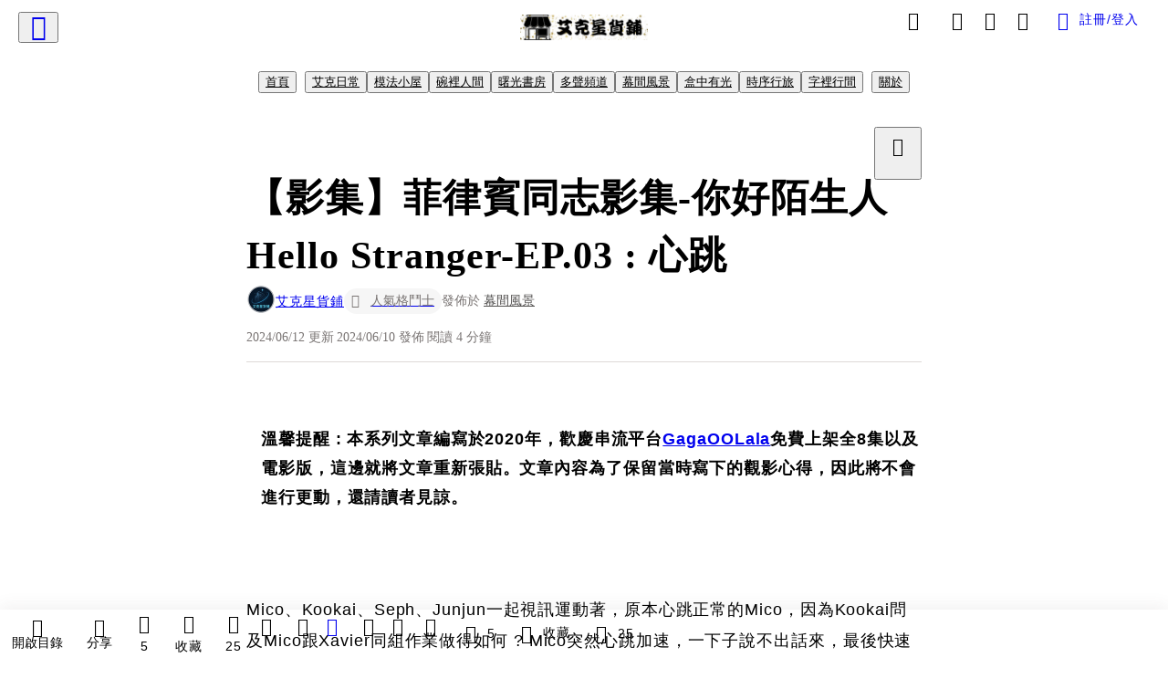

--- FILE ---
content_type: text/html; charset=utf-8
request_url: https://vocus.cc/article/66605c54fd89780001beb5b4
body_size: 686780
content:
<!DOCTYPE html><html lang="zh-Hant" dir="ltr"><head><title>【影集】菲律賓同志影集-你好陌生人 Hello Stranger-EP.03 : 心跳</title><meta name="theme-color" content="#FF485A"/><meta charSet="utf-8"/><meta http-equiv="X-UA-Compatible" content="IE=edge"/><meta name="viewport" content="width=device-width,initial-scale=1,minimum-scale=1,maximum-scale=1,user-scalable=no,interactive-widget=resizes-content"/><meta name="title" content="【影集】菲律賓同志影集-你好陌生人 Hello Stranger-EP.03 : 心跳"/><meta name="description" content="Mico看著Xavier的照片按下愛心，他的心跳又開始加速，他搞不清楚為什麼會這樣 ?　不知道Xavier到底對他做了什麼 ?
"/><meta property="url" content="https://vocus.cc/article/66605c54fd89780001beb5b4"/><meta name="keywords" content="HelloStranger, 你好陌生人, 艾克星貨鋪, BL, 同志, 影集, 菲律賓, 網路, BlackSheep, JCAlcantara, TonyLabrusca, LGBTQ, 男同志, GAGAOOLALA, 串流平台, pridemonth"/><meta property="fb:app_id" content="1529891880611499"/><meta property="og:title" content="【影集】菲律賓同志影集-你好陌生人 Hello Stranger-EP.03 : 心跳"/><meta property="og:description" content="Mico看著Xavier的照片按下愛心，他的心跳又開始加速，他搞不清楚為什麼會這樣 ?　不知道Xavier到底對他做了什麼 ?
"/><meta property="og:url" content="https://vocus.cc/article/66605c54fd89780001beb5b4"/><meta property="og:type" content="article"/><meta property="og:image:width" content="1200"/><meta property="og:image:height " content="630"/><meta property="og:site_name" content="vocus"/><meta property="og:image" content="https://resize-image.vocus.cc/resize?norotation=true&amp;quality=80&amp;url=https%3A%2F%2Fimages.vocus.cc%2Fcf788139-f099-457b-b5b9-e4cf3e609622.jpg&amp;width=1200&amp;sign=evxThpw69NndN8iEPVQJ7ZbkTGmgChn7z3mpPtuo9-4"/><meta property="og:image:secure_url" content="https://resize-image.vocus.cc/resize?norotation=true&amp;quality=80&amp;url=https%3A%2F%2Fimages.vocus.cc%2Fcf788139-f099-457b-b5b9-e4cf3e609622.jpg&amp;width=1200&amp;sign=evxThpw69NndN8iEPVQJ7ZbkTGmgChn7z3mpPtuo9-4"/><meta name="pubdate" content="2024-06-10T02:00:08.023Z"/><meta name="lastmod" content="2024-06-12T04:58:58.597Z"/><meta property="article:published_time" content="2024-06-10T02:00:08.023Z"/><meta property="article:modified_time" content="2024-06-12T04:58:58.597Z"/><meta name="twitter:card" content="summary"/><meta name="twitter:title" content="【影集】菲律賓同志影集-你好陌生人 Hello Stranger-EP.03 : 心跳"/><meta name="twitter:description" content="Mico看著Xavier的照片按下愛心，他的心跳又開始加速，他搞不清楚為什麼會這樣 ?　不知道Xavier到底對他做了什麼 ?
"/><meta name="twitter:url" content="https://vocus.cc/article/66605c54fd89780001beb5b4"/><link rel="amphtml" href="https://vocus.cc/article/amp/66605c54fd89780001beb5b4"/><link rel="canonical" href="https://vocus.cc/article/66605c54fd89780001beb5b4"/><script type="application/ld+json">{"@context":"https://schema.org","@type":"WebSite","name":"vocus","url":"https://vocus.cc"}</script><script type="application/ld+json">{"@context":"http://schema.org","@type":"NewsArticle","mainEntityOfPage":{"@type":"WebPage","@id":"https://vocus.cc/article/66605c54fd89780001beb5b4"},"headline":"【影集】菲律賓同志影集-你好陌生人 Hello Stranger-EP.03 : 心跳｜艾克星貨鋪 - 方格子","thumbnailUrl":"https://images.vocus.cc/cf788139-f099-457b-b5b9-e4cf3e609622.jpg","description":"Mico看著Xavier的照片按下愛心，他的心跳又開始加速，他搞不清楚為什麼會這樣 ?　不知道Xavier到底對他做了什麼 ? HelloStranger, 你好陌生人, 艾克星貨鋪, BL, 同志, 影集, 菲律賓, 網路, BlackSheep, JCAlcantara, TonyLabrusca, LGBTQ, 男同志, GAGAOOLALA, 串流平台, pridemonth","datePublished":"2024-06-10T02:00:08.023Z","dateModified":"2024-06-12T04:58:58.597Z","dateCreated":"2024-06-05T12:38:44.696Z","articleBody":"<blockquote class=\"lexical__quote\"><b><strong>溫馨提醒 : 本系列文章編寫於2020年，歡慶串流平台</strong></b><a href=\"https://www.gagaoolala.com/tc/home\" target=\"_blank\"><b><strong>GagaOOLala</strong></b></a><b><strong>免費上架全8集以及電影版，這邊就將文章重新張貼。文章內容為了保留當時寫下的觀影心得，因此將不會進行更動，還請讀者見諒。</strong></b></blockquote><p><br /></p><p><span>Mico、Kookai、Seph、Junjun一起視訊運動著，原本心跳正常的Mico，因為Kookai問及Mico跟Xavier同組作業做得如何 ? Mico突然心跳加速，一下子說不出話來，最後快速建議結束離線去。</span></p><p></p><p></p><br /><p></p><p><p><img src=\"https://resize-image.vocus.cc/resize?norotation=true&amp;quality=80&amp;url=https%3A%2F%2Fimages.vocus.cc%2Fb1c68112-2206-48a6-9c54-c282c7fee46a.jpg&amp;width=740&amp;sign=06Kk9gwGrYojvuZSEiMF-VlUgmrtbNp9YkdyuHnw1I0\" alt=\"raw-image\" /></p><p></p></p><p><br /></p><p><span>Mico看著Xavier的照片按下愛心，他的心跳又開始加速，他搞不清楚為什麼會這樣 ?　不知道Xavier到底對他做了什麼 ?</span></p><p><br /></p><p><span>Crystal 在社群媒體上更改關係狀態從戀愛關係變成單身，Xavier看到之後驚慌失措，不知該如何是好 ? 最後也默默地在臉書上發表心得貼文。</span></p><p><br /></p><p><p><img src=\"https://resize-image.vocus.cc/resize?norotation=true&amp;quality=80&amp;url=https%3A%2F%2Fimages.vocus.cc%2Fff2daa12-cdec-4dc1-adf3-dadae95dcd73.jpg&amp;width=740&amp;sign=2FdnIQCFjPuaSpUQlbXd_R3hHyMWXwllWz-9q-Wajq4\" alt=\"raw-image\" /></p><p></p></p><p><br /></p><p><span>Mico看到文章後忍不住傳訊給Xavier表達關心之意，Xavier直接視訊問他能不能跟他一起看電影，Mico答應了 ! </span></p><p><br /></p><p><span>(從來沒有戀愛過的Mico，終於開始注意到自己好像對Xavier的感覺不太一樣，雖然他目前還無法知道這感覺其實就是戀愛的滋味 ! 而突然失戀的Xavier看到Mico的訊息文字，露出淺淺微笑，我看到其實很意外。因為原本應該要非常難過的Xavier，怎麼看到Mico的慰問文字後就感覺有開心一點點，莫非~~~~)</span></p><p><br /></p><p></p><p><br /></p><p><span>(不得不說這個視訊畫面Mico也太可愛了吧 ! )</span></p><p><br /></p><p><span>原本各自看著電影的兩個人，Mico突然轉頭看著略帶哀傷的Xavier，Xavier後來也轉向Mico，還偷偷地挑了個眉，Mico就害羞地眼神轉開吃起pizza，Xavier則是笑著喝起啤酒。</span></p><p><br /></p><p></p><p><br /></p><p><span>(這一段兩個人之間一定有粉紅泡泡啦，這就是所謂的曖昧了吧 ! )</span></p><p><br /></p><p><span>Mico看著看著突然開始哭了起來，Xavier安慰起他來，Mico就抱歉著說自己傷心時就會想喝奶茶，又逗笑了Xavier。Mico解釋著他會大哭的原因是他從來沒有過戀愛的經驗，所以無法體會這樣的感覺而感到難過。Xavier問他為什麼不談個戀愛 ? Mico因為自己母親走不出情傷，養成一些惡習，他只好努力學習堅強獨立，如果他犯錯，他也一樣會受到傷害。</span></p><p><br /></p><p><p><img src=\"https://resize-image.vocus.cc/resize?norotation=true&amp;quality=80&amp;url=https%3A%2F%2Fimages.vocus.cc%2Feebcd7df-603f-4e63-b574-8376057e3f85.jpg&amp;width=740&amp;sign=lT8EKlGWN-L-r25s3NuAxF1sKSIJUgYDsMhjp7IV-hk\" alt=\"raw-image\" /></p><p></p></p><p><br /></p><p><span>Xavier就說著為什麼一定要想到受傷害 ? 戀愛關係最美好之處就是有很多驚喜，很多無法掌控的事情，比方說他自己怎麼知道喜歡上那個人，就像聊天時會感到暈眩、或者講話時會口吃。</span></p><p><br /></p><p><span>還有希望能兩個人一直在一起，一直可以看到對方、兩個人互相靠近，想要跟那個人接吻。Xavier示範要跟另一個人接吻的模樣，Mico也默默地閉上雙眼靠近螢幕，最後被Xavier驚嘆聲嚇醒。</span></p><p><br /></p><p></p><p><br /></p><p><span>隔天兩個人討論著作業時，Mico一邊寫著重點但又害羞地不敢看Xavier，Xavier問Mico為何不敢直視他 ? 他讓Mico感到尷尬嗎 ? </span></p><p><br /></p><p><span>Xavier說他知道他們是因為做報告才熟識起來，Mico不需要害羞，一切沒事的，如果他想要告白的話。這句話可是嚇到Mico，他開始講話結巴想要解釋，Xavier則說他的感覺跟Mico一樣，他喜歡Mico ! </span></p><p><br /></p><p></p><p><br /></p><p><span>(不會吧 ! ! 不是才剛失戀而已，馬上就愛上Mico ! 而且還這麼勇敢地就發直球給Mico，難怪Mico會嚇到說不出話來，身為觀眾的我也覺得哪裡怪怪的 ? )</span></p><p><br /></p><p></p><p><br /></p><p><span>這一集跟前兩集相比短了一點，或許是因為這一集為的是讓劇情能處理得比較清楚，畢竟這一集就是要交代Xavier變成單身，Mico發覺自己對Xavier好像有不同於其他好友般的感覺。</span></p><p><br /></p><p><span>最喜歡當然是當他們在看電影的時候，Mico偷偷地在看Xavier結果被他抓到，Xavier還故意挑個眉耍帥，結果兩個人有點尷尬，有點害羞地各自轉頭過去。雖然說Xavier這麼快走出失戀情傷，好像覺得哪裡怪怪的，不過能夠看到我的本命CP開始互相有點曖昧情愫出現，還是很開心的阿 !</span></p><p><br /></p><p><span>(而且即使本集片長不到二十分鐘，由於這兩位實在太帥氣，還是忍不住截好多圖。)</span></p><p><br /></p><p><span>Hello Stranger Episode 3 影片 :</span></p><p><br /></p><p><iframe data-lexical-youtube=\"nu1btM4ouRU\" width=\"600\" height=\"340\" frameborder=\"0\" allowfullscreen=\"true\" title=\"YouTube video\"></iframe></p><p><br /></p><p><br /></p><p><span>你好陌生人 Hello Stranger</span></p><p><span>導演 : Petersen Vargas</span></p><p><span>編劇 : Patrick R. Valencia</span></p><p><span>演員 : </span></p><p><span>JC Alcantara</span></p><p><span>Tony Labrusca</span></p><p><span>Vivoree Esclito</span></p><p><span>Patrick Quiroz</span></p><p><span>Miguel Almendras</span></p><p><span>Gillian Vicencio</span></p><p><span>Meanne Espinosa</span></p><p><br /></p><p><span>Photo Credit : </span></p><p><span>mydramalist.com</span></p><p><span>www.youtube.com/c/BlackSheepPH/videos</span></p><p><br /></p><p><span>歡迎按讚、留言、追蹤、分享 ! !</span></p><p><a href=\"http://linktr.ee/yuanchangliao\" target=\"_blank\"><span>http://linktr.ee/yuanchangliao</span></a></p><p><br /></p>","keywords":["HelloStranger","你好陌生人","艾克星貨鋪","BL","同志","影集","菲律賓","網路","BlackSheep","JCAlcantara","TonyLabrusca","LGBTQ","男同志","GAGAOOLALA","串流平台","pridemonth"],"author":{"@type":"Person","name":"艾克星貨鋪","url":"https://vocus.cc/user/@nonameblogger"},"image":{"@type":"ImageObject","url":"https://images.vocus.cc/cf788139-f099-457b-b5b9-e4cf3e609622.jpg"},"creator":{"@type":"Person","name":"艾克星貨鋪"},"publisher":{"@type":"Organization","name":"方格子｜放送你的知識與想像","logo":{"@type":"ImageObject","url":"https://images.vocus.cc/static/og_img/vocus_og_2025.jpg"}},"comment":[{"@type":"Comment","@id":"https://vocus.cc/article/66605c54fd89780001beb5b4#comment-666686bffd8978000138a658","text":"😍😍😍～有粉紅泡泡","dateCreated":"2024-06-10T04:53:19.834Z","author":{"@type":"Person","name":"林燃（創作小說家）","url":"https://vocus.cc/user/@erica1103"}},{"@type":"Comment","@id":"https://vocus.cc/article/66605c54fd89780001beb5b4#comment-66666240fd8978000136dd3d","text":"覺得有鬍子的帥！","dateCreated":"2024-06-10T02:17:36.853Z","author":{"@type":"Person","name":"宇牛","url":"https://vocus.cc/user/@mbaq7887"}}],"commentCount":5}</script><link rel="dns-prefetch" href="https://d2a6d2ofes041u.cloudfront.net"/><link rel="dns-prefetch" href="https://api.vocus.cc"/><link rel="dns-prefetch" href="https://www.googletagmanager.com"/><link rel="preconnect" href="https://d2a6d2ofes041u.cloudfront.net" crossorigin="anonymous"/><link rel="preload" as="image" href="https://images.vocus.cc/cf788139-f099-457b-b5b9-e4cf3e609622.jpg" fetchpriority="high"/><script type="application/ld+json">[{"@context":"https://schema.org","@type":"BreadcrumbList","name":"作者頁「艾克星貨鋪」導往文章「【影集】菲律賓同志影集-你好陌生人 Hello Stranger-EP.03 : 心跳」的導覽標記","itemListElement":[{"@type":"ListItem","position":1,"name":"方格子｜放送你的知識與想像","item":{"@id":"https://vocus.cc","name":"方格子｜放送你的知識與想像"}},{"@type":"ListItem","position":2,"name":"艾克星貨鋪","item":{"@id":"https://vocus.cc/user/@nonameblogger","name":"艾克星貨鋪"}}]},{"@context":"https://schema.org","@type":"BreadcrumbList","name":"沙龍首頁「艾克星貨鋪」導往文章「【影集】菲律賓同志影集-你好陌生人 Hello Stranger-EP.03 : 心跳」的導覽標記","itemListElement":[{"@type":"ListItem","position":1,"name":"艾克星貨鋪","item":{"@id":"https://vocus.cc/salon/ikestargrocerystore","name":"艾克星貨鋪"}}]},{"@context":"https://schema.org","@type":"BreadcrumbList","name":"房間頁「艾克日常」導往文章的導覽標記","itemListElement":[{"@type":"ListItem","position":1,"name":"艾克星貨鋪","item":{"@id":"https://vocus.cc/salon/ikestargrocerystore","name":"艾克星貨鋪"}},{"@type":"ListItem","position":2,"name":"艾克日常","item":{"@id":"https://vocus.cc/salon/ikestargrocerystore/room/ikedaily","name":"艾克日常"}}]},{"@context":"https://schema.org","@type":"BreadcrumbList","name":"房間頁「模法小屋」導往文章的導覽標記","itemListElement":[{"@type":"ListItem","position":1,"name":"艾克星貨鋪","item":{"@id":"https://vocus.cc/salon/ikestargrocerystore","name":"艾克星貨鋪"}},{"@type":"ListItem","position":2,"name":"模法小屋","item":{"@id":"https://vocus.cc/salon/ikestargrocerystore/room/fashionmodel","name":"模法小屋"}}]},{"@context":"https://schema.org","@type":"BreadcrumbList","name":"房間頁「碗裡人間」導往文章的導覽標記","itemListElement":[{"@type":"ListItem","position":1,"name":"艾克星貨鋪","item":{"@id":"https://vocus.cc/salon/ikestargrocerystore","name":"艾克星貨鋪"}},{"@type":"ListItem","position":2,"name":"碗裡人間","item":{"@id":"https://vocus.cc/salon/ikestargrocerystore/room/diner","name":"碗裡人間"}}]},{"@context":"https://schema.org","@type":"BreadcrumbList","name":"房間頁「曙光書房」導往文章的導覽標記","itemListElement":[{"@type":"ListItem","position":1,"name":"艾克星貨鋪","item":{"@id":"https://vocus.cc/salon/ikestargrocerystore","name":"艾克星貨鋪"}},{"@type":"ListItem","position":2,"name":"曙光書房","item":{"@id":"https://vocus.cc/salon/ikestargrocerystore/room/columnist","name":"曙光書房"}}]},{"@context":"https://schema.org","@type":"BreadcrumbList","name":"房間頁「多聲頻道」導往文章的導覽標記","itemListElement":[{"@type":"ListItem","position":1,"name":"艾克星貨鋪","item":{"@id":"https://vocus.cc/salon/ikestargrocerystore","name":"艾克星貨鋪"}},{"@type":"ListItem","position":2,"name":"多聲頻道","item":{"@id":"https://vocus.cc/salon/ikestargrocerystore/room/Pluralism","name":"多聲頻道"}}]},{"@context":"https://schema.org","@type":"BreadcrumbList","name":"房間頁「幕間風景」導往文章的導覽標記","itemListElement":[{"@type":"ListItem","position":1,"name":"艾克星貨鋪","item":{"@id":"https://vocus.cc/salon/ikestargrocerystore","name":"艾克星貨鋪"}},{"@type":"ListItem","position":2,"name":"幕間風景","item":{"@id":"https://vocus.cc/salon/ikestargrocerystore/room/filmtelevisionworks","name":"幕間風景"}}]},{"@context":"https://schema.org","@type":"BreadcrumbList","name":"房間頁「盒中有光」導往文章的導覽標記","itemListElement":[{"@type":"ListItem","position":1,"name":"艾克星貨鋪","item":{"@id":"https://vocus.cc/salon/ikestargrocerystore","name":"艾克星貨鋪"}},{"@type":"ListItem","position":2,"name":"盒中有光","item":{"@id":"https://vocus.cc/salon/ikestargrocerystore/room/Pandorabox","name":"盒中有光"}}]},{"@context":"https://schema.org","@type":"BreadcrumbList","name":"房間頁「時序行旅」導往文章的導覽標記","itemListElement":[{"@type":"ListItem","position":1,"name":"艾克星貨鋪","item":{"@id":"https://vocus.cc/salon/ikestargrocerystore","name":"艾克星貨鋪"}},{"@type":"ListItem","position":2,"name":"時序行旅","item":{"@id":"https://vocus.cc/salon/ikestargrocerystore/room/happylocation","name":"時序行旅"}}]},{"@context":"https://schema.org","@type":"BreadcrumbList","name":"房間頁「字裡行間」導往文章的導覽標記","itemListElement":[{"@type":"ListItem","position":1,"name":"艾克星貨鋪","item":{"@id":"https://vocus.cc/salon/ikestargrocerystore","name":"艾克星貨鋪"}},{"@type":"ListItem","position":2,"name":"字裡行間","item":{"@id":"https://vocus.cc/salon/ikestargrocerystore/room/whatsinbooks","name":"字裡行間"}}]}]</script><script type="application/ld+json">[{"@context":"https://schema.org","@type":"ImageObject","contentUrl":"https://images.vocus.cc/b1c68112-2206-48a6-9c54-c282c7fee46a.jpg","creator":{"@context":"https://schema.org","@type":"Organization","url":"https://vocus.cc/","name":"vocus"},"license":"https://vocus.cc/terms/copyright","acquireLicensePage":"https://vocus.cc/terms/member","copyrightNotice":"©2026 艾克星貨鋪 on vocus. All rights reserved.","creditText":"艾克星貨鋪"},{"@context":"https://schema.org","@type":"ImageObject","contentUrl":"https://images.vocus.cc/ff2daa12-cdec-4dc1-adf3-dadae95dcd73.jpg","creator":{"@context":"https://schema.org","@type":"Organization","url":"https://vocus.cc/","name":"vocus"},"license":"https://vocus.cc/terms/copyright","acquireLicensePage":"https://vocus.cc/terms/member","copyrightNotice":"©2026 艾克星貨鋪 on vocus. All rights reserved.","creditText":"艾克星貨鋪"},{"@context":"https://schema.org","@type":"ImageObject","contentUrl":"https://images.vocus.cc/f90c2f8b-5176-4a6e-b382-7d0bb5522024.jpg","creator":{"@context":"https://schema.org","@type":"Organization","url":"https://vocus.cc/","name":"vocus"},"license":"https://vocus.cc/terms/copyright","acquireLicensePage":"https://vocus.cc/terms/member","copyrightNotice":"©2026 艾克星貨鋪 on vocus. All rights reserved.","creditText":"艾克星貨鋪"},{"@context":"https://schema.org","@type":"ImageObject","contentUrl":"https://images.vocus.cc/e8866404-0b61-44a7-a80d-f8de161cc80a.jpg","creator":{"@context":"https://schema.org","@type":"Organization","url":"https://vocus.cc/","name":"vocus"},"license":"https://vocus.cc/terms/copyright","acquireLicensePage":"https://vocus.cc/terms/member","copyrightNotice":"©2026 艾克星貨鋪 on vocus. All rights reserved.","creditText":"艾克星貨鋪"},{"@context":"https://schema.org","@type":"ImageObject","contentUrl":"https://images.vocus.cc/003bc954-016c-44ce-8129-e7f4f01d8bc2.jpg","creator":{"@context":"https://schema.org","@type":"Organization","url":"https://vocus.cc/","name":"vocus"},"license":"https://vocus.cc/terms/copyright","acquireLicensePage":"https://vocus.cc/terms/member","copyrightNotice":"©2026 艾克星貨鋪 on vocus. All rights reserved.","creditText":"艾克星貨鋪"},{"@context":"https://schema.org","@type":"ImageObject","contentUrl":"https://images.vocus.cc/cf788139-f099-457b-b5b9-e4cf3e609622.jpg","creator":{"@context":"https://schema.org","@type":"Organization","url":"https://vocus.cc/","name":"vocus"},"license":"https://vocus.cc/terms/copyright","acquireLicensePage":"https://vocus.cc/terms/member","copyrightNotice":"©2026 艾克星貨鋪 on vocus. All rights reserved.","creditText":"艾克星貨鋪"},{"@context":"https://schema.org","@type":"ImageObject","contentUrl":"https://images.vocus.cc/eebcd7df-603f-4e63-b574-8376057e3f85.jpg","creator":{"@context":"https://schema.org","@type":"Organization","url":"https://vocus.cc/","name":"vocus"},"license":"https://vocus.cc/terms/copyright","acquireLicensePage":"https://vocus.cc/terms/member","copyrightNotice":"©2026 艾克星貨鋪 on vocus. All rights reserved.","creditText":"艾克星貨鋪"},{"@context":"https://schema.org","@type":"ImageObject","contentUrl":"https://images.vocus.cc/3eb1e5cb-edf8-4049-af17-65baaf95a458.jpg","creator":{"@context":"https://schema.org","@type":"Organization","url":"https://vocus.cc/","name":"vocus"},"license":"https://vocus.cc/terms/copyright","acquireLicensePage":"https://vocus.cc/terms/member","copyrightNotice":"©2026 艾克星貨鋪 on vocus. All rights reserved.","creditText":"艾克星貨鋪"},{"@context":"https://schema.org","@type":"ImageObject","contentUrl":"https://images.vocus.cc/6d7b9593-b0d4-41ba-bbb9-d185e2a8f545.jpg","creator":{"@context":"https://schema.org","@type":"Organization","url":"https://vocus.cc/","name":"vocus"},"license":"https://vocus.cc/terms/copyright","acquireLicensePage":"https://vocus.cc/terms/member","copyrightNotice":"©2026 艾克星貨鋪 on vocus. All rights reserved.","creditText":"艾克星貨鋪"},{"@context":"https://schema.org","@type":"ImageObject","contentUrl":"https://images.vocus.cc/e1ed5fe0-ad7a-4f3c-8e6c-5d9e4b1051c4.jpg","creator":{"@context":"https://schema.org","@type":"Organization","url":"https://vocus.cc/","name":"vocus"},"license":"https://vocus.cc/terms/copyright","acquireLicensePage":"https://vocus.cc/terms/member","copyrightNotice":"©2026 艾克星貨鋪 on vocus. All rights reserved.","creditText":"艾克星貨鋪"},{"@context":"https://schema.org","@type":"ImageObject","contentUrl":"https://images.vocus.cc/38996fad-37ab-41cd-986c-0b90e2e6ef97.jpg","creator":{"@context":"https://schema.org","@type":"Organization","url":"https://vocus.cc/","name":"vocus"},"license":"https://vocus.cc/terms/copyright","acquireLicensePage":"https://vocus.cc/terms/member","copyrightNotice":"©2026 艾克星貨鋪 on vocus. All rights reserved.","creditText":"艾克星貨鋪"},{"@context":"https://schema.org","@type":"ImageObject","contentUrl":"https://images.vocus.cc/2adbcdb9-6c56-43fa-a0ef-6be4530fc40c.jpg","creator":{"@context":"https://schema.org","@type":"Organization","url":"https://vocus.cc/","name":"vocus"},"license":"https://vocus.cc/terms/copyright","acquireLicensePage":"https://vocus.cc/terms/member","copyrightNotice":"©2026 艾克星貨鋪 on vocus. All rights reserved.","creditText":"艾克星貨鋪"}]</script><script type="application/ld+json">{"@context":"https://schema.org","@type":"ItemList","name":"當前文章的相關貼文或文章","description":"當前文章的相關貼文或文章","url":"https://vocus.cc/article/66605c54fd89780001beb5b4","itemListElement":[{"@type":"ListItem","position":1,"url":"https://vocus.cc/article/669bec51fd89780001ed1964"},{"@type":"ListItem","position":2,"url":"https://vocus.cc/article/666be02efd89780001705b38"},{"@type":"ListItem","position":3,"url":"https://vocus.cc/article/666bdc88fd89780001701295"},{"@type":"ListItem","position":4,"url":"https://vocus.cc/article/666ab04efd89780001ac813a"},{"@type":"ListItem","position":5,"url":"https://vocus.cc/article/666aaaa8fd89780001ac1661"},{"@type":"ListItem","position":6,"url":"https://vocus.cc/article/665c57b2fd8978000121f790"},{"@type":"ListItem","position":7,"url":"https://vocus.cc/article/662c7c99fd8978000120e97f"},{"@type":"ListItem","position":8,"url":"https://vocus.cc/article/6628a90dfd897800018c7d90"},{"@type":"ListItem","position":9,"url":"https://vocus.cc/article/661bc3acfd8978000185b753"}]}</script><meta name="next-head-count" content="39"/><link rel="dns-prefetch" href="//connect.facebook.net"/><link rel="dns-prefetch" href="//cdn.embedly.com"/><link rel="dns-prefetch" href="//static.hotjar.com"/><link rel="dns-prefetch" href="//tenmax-static.cacafly.net"/><link rel="dns-prefetch" href="//ssp.tenmax.io"/><link rel="dns-prefetch" href="//lh3.googleusercontent.com"/><link rel="dns-prefetch" href="//survey.survicate.com"/><link rel="preconnect" href="https://connect.facebook.net" crossorigin=""/><link rel="preconnect" href="https://cdn.embedly.com" crossorigin=""/><meta name="application-name" content="vocus｜方格子"/><meta name="apple-mobile-web-app-capable" content="yes"/><meta name="apple-mobile-web-app-title" content="vocus｜方格子"/><meta name="apple-mobile-web-app-status-bar" content="#ff485a"/><meta name="format-detection" content="telephone=no"/><meta name="mobile-web-app-capable" content="yes"/><meta name="theme-color" content="#ff485a"/><link rel="shortcut icon" href="https://vocus.cc/static/favicon.ico"/><link rel="apple-touch-icon" href="/static/img/icon-96x96.png"/><link rel="apple-touch-icon" sizes="152x152" href="/static/img/icon-152x152.png"/><link rel="apple-touch-icon" sizes="180x180" href="/static/img/icon-180x180.png"/><link rel="apple-touch-icon" sizes="167x167" href="/static/img/icon-167x167.png"/><link rel="icon" type="image/png" sizes="32x32" href="/static/img/favicon-32x32.png"/><link rel="icon" type="image/png" sizes="16x16" href="/static/img/favicon-16x16.png"/><link rel="manifest" href="/manifest.json" crossorigin="use-credentials"/><link data-next-font="" rel="preconnect" href="/" crossorigin="anonymous"/><link rel="preload" href="/_next/static/css/1948cfc89a519508.css" as="style"/><link rel="stylesheet" href="/_next/static/css/1948cfc89a519508.css" data-n-g=""/><link rel="preload" href="/_next/static/css/7bba43fccd5735d5.css" as="style"/><link rel="stylesheet" href="/_next/static/css/7bba43fccd5735d5.css" data-n-p=""/><link rel="preload" href="/_next/static/css/9c0e26555787fd0d.css" as="style"/><link rel="stylesheet" href="/_next/static/css/9c0e26555787fd0d.css"/><noscript data-n-css=""></noscript><script defer="" nomodule="" src="/_next/static/chunks/polyfills-42372ed130431b0a.js"></script><script defer="" src="/_next/static/chunks/11065.7621d6d50adcf8e9.js"></script><script defer="" src="/_next/static/chunks/38544-9ca3ec121db0f11d.js"></script><script defer="" src="/_next/static/chunks/26025-052751214a1c7dd8.js"></script><script defer="" src="/_next/static/chunks/60801.251d1c9a6e718dd2.js"></script><script defer="" src="/_next/static/chunks/63987.36720fad0726a4b4.js"></script><script defer="" src="/_next/static/chunks/49058.5f3b042afdf5b0d9.js"></script><script defer="" src="/_next/static/chunks/vendor-radix.2fbf0a24015b3fbe.js"></script><script defer="" src="/_next/static/chunks/55385-481edc5f643f4662.js"></script><script defer="" src="/_next/static/chunks/73538.fae9a3aefee9f677.js"></script><script defer="" src="/_next/static/chunks/5840.cf1c2f2822ecc839.js"></script><script defer="" src="/_next/static/chunks/283.68507f2babcc7065.js"></script><script src="/_next/static/chunks/webpack-8d1eaa6f20b02ea7.js" defer=""></script><script src="/_next/static/chunks/framework-465e490adc4592e5.js" defer=""></script><script src="/_next/static/chunks/main-1a94c49bb80a68bd.js" defer=""></script><script src="/_next/static/chunks/pages/_app-09034efcc966b211.js" defer=""></script><script src="/_next/static/chunks/1bfc9850-f445dfbaa30ed2b2.js" defer=""></script><script src="/_next/static/chunks/66261-a44e130f873cd373.js" defer=""></script><script src="/_next/static/chunks/87066-c13d598811fb9be1.js" defer=""></script><script src="/_next/static/chunks/2183-52a384eb30d871a9.js" defer=""></script><script src="/_next/static/chunks/16118-e104739afae8026c.js" defer=""></script><script src="/_next/static/chunks/78999-c6867f170a29ed9a.js" defer=""></script><script src="/_next/static/chunks/9198-ccf0528fe6cb6ff5.js" defer=""></script><script src="/_next/static/chunks/18573-fe484e48c0e68238.js" defer=""></script><script src="/_next/static/chunks/87536-6c926276c73394de.js" defer=""></script><script src="/_next/static/chunks/72873-143cdd2eb916a03c.js" defer=""></script><script src="/_next/static/chunks/4736-8d5e564040410f53.js" defer=""></script><script src="/_next/static/chunks/57021-6820a1a8902ae936.js" defer=""></script><script src="/_next/static/chunks/92919-f80dbf63d0d87e49.js" defer=""></script><script src="/_next/static/chunks/51533-5f6a9d9dea70aa72.js" defer=""></script><script src="/_next/static/chunks/77086-be2b032638e8aceb.js" defer=""></script><script src="/_next/static/chunks/61357-1494162d6574d3bc.js" defer=""></script><script src="/_next/static/chunks/70717-d837977e408af2a0.js" defer=""></script><script src="/_next/static/chunks/5283-d10e38915ece476d.js" defer=""></script><script src="/_next/static/chunks/89755-077be33f892b959c.js" defer=""></script><script src="/_next/static/chunks/76499-97bd958f479cf639.js" defer=""></script><script src="/_next/static/chunks/85518-fc26456125faa62f.js" defer=""></script><script src="/_next/static/chunks/77442-b2f040d1eb917574.js" defer=""></script><script src="/_next/static/chunks/62584-49af57c6a46b0c25.js" defer=""></script><script src="/_next/static/chunks/29990-3b329c48a9056e4e.js" defer=""></script><script src="/_next/static/chunks/14733-e1da1540662138ae.js" defer=""></script><script src="/_next/static/chunks/54601-de63db4e5d906432.js" defer=""></script><script src="/_next/static/chunks/80690-19b3ba59fcd7d894.js" defer=""></script><script src="/_next/static/chunks/99192-f34854b9692f949a.js" defer=""></script><script src="/_next/static/chunks/25389-4579572c633a364f.js" defer=""></script><script src="/_next/static/chunks/96575-34767619d0390e17.js" defer=""></script><script src="/_next/static/chunks/60022-6659bd6ec58d0fc2.js" defer=""></script><script src="/_next/static/chunks/79553-d99a3a6de870863a.js" defer=""></script><script src="/_next/static/chunks/81344-f51b4850744b33e8.js" defer=""></script><script src="/_next/static/chunks/74330-3391d2f10c08c591.js" defer=""></script><script src="/_next/static/chunks/17937-b022ea2bf8f74aa8.js" defer=""></script><script src="/_next/static/chunks/60052-c6b08a619bfe0339.js" defer=""></script><script src="/_next/static/chunks/30005-cff7ad0d9773733a.js" defer=""></script><script src="/_next/static/chunks/21167-e2ac1c3c6efee246.js" defer=""></script><script src="/_next/static/chunks/50595-b8d5829e7c113193.js" defer=""></script><script src="/_next/static/chunks/pages/article/%5Bid%5D-982200c557955f65.js" defer=""></script><script src="/_next/static/3A_J8rF37UImLh_8V3Qu8/_buildManifest.js" defer=""></script><script src="/_next/static/3A_J8rF37UImLh_8V3Qu8/_ssgManifest.js" defer=""></script><style data-styled="" data-styled-version="5.3.11">.hHRGMn{background-size:cover;font-size:20px;width:20px;height:20px;display:-webkit-box;display:-webkit-flex;display:-ms-flexbox;display:flex;-webkit-align-items:center;-webkit-box-align:center;-ms-flex-align:center;align-items:center;}/*!sc*/
.hHRGMn.icon-refresh.rotate{-webkit-animation:1500ms linear infinite fTxbLP;animation:1500ms linear infinite fTxbLP;}/*!sc*/
.hHRGMn:before{width:20px;height:20px;}/*!sc*/
.koufxr{background-size:cover;font-size:28px;width:28px;height:28px;display:-webkit-box;display:-webkit-flex;display:-ms-flexbox;display:flex;-webkit-align-items:center;-webkit-box-align:center;-ms-flex-align:center;align-items:center;}/*!sc*/
.koufxr.icon-refresh.rotate{-webkit-animation:1500ms linear infinite fTxbLP;animation:1500ms linear infinite fTxbLP;}/*!sc*/
.koufxr:before{width:28px;height:28px;}/*!sc*/
.hEhLok{background-size:cover;font-size:24px;width:24px;height:24px;display:-webkit-box;display:-webkit-flex;display:-ms-flexbox;display:flex;-webkit-align-items:center;-webkit-box-align:center;-ms-flex-align:center;align-items:center;color:var(--Primary-Gray-L-03);display:inline-block;vertical-align:middle;}/*!sc*/
.hEhLok.icon-refresh.rotate{-webkit-animation:1500ms linear infinite fTxbLP;animation:1500ms linear infinite fTxbLP;}/*!sc*/
.hEhLok:before{width:24px;height:24px;}/*!sc*/
data-styled.g1[id="sc-85ee8161-0"]{content:"hHRGMn,koufxr,hEhLok,"}/*!sc*/
.fYQLBE{display:-webkit-box;display:-webkit-flex;display:-ms-flexbox;display:flex;-webkit-box-pack:center;-webkit-justify-content:center;-ms-flex-pack:center;justify-content:center;height:36px;padding:8px;border-radius:8px;font-size:14px;color:var(--theme-L_gray-base-B_white);background-color:var(--theme-L_transparent-B_transparent);border:none;}/*!sc*/
@media (hover:hover){.fYQLBE:hover{background-color:var(--theme-L_gray-5-B_gray-1);}}/*!sc*/
.fYQLBE:disabled{color:var(--Primary-Gray-L-03);background-color:var(--theme-L_gray-5-B_gray-1);border:none;}/*!sc*/
.cGxKKk{height:36px;padding:8px 12px;border-radius:8px;font-size:14px;display:-webkit-box;display:-webkit-flex;display:-ms-flexbox;display:flex;-webkit-box-pack:center;-webkit-justify-content:center;-ms-flex-pack:center;justify-content:center;-webkit-align-items:center;-webkit-box-align:center;-ms-flex-align:center;align-items:center;color:var(--theme-L_gray-base-B_gray-6);background-color:var(--theme-L_white-B_transparent);border:1px solid var(--theme-L_gray-base-B_gray-6);}/*!sc*/
@media (hover:hover){.cGxKKk:hover{background-color:var(--theme-L_gray-5-B_gray-1);border:1px solid var(--theme-L_gray-base-B_gray-6);}}/*!sc*/
.cGxKKk:disabled{color:var(--Primary-Gray-L-03);background-color:var(--theme-L_gray-5-B_gray-1);border:none;}/*!sc*/
.koZbQv{height:36px;padding:8px 12px;border-radius:8px;font-size:14px;display:-webkit-box;display:-webkit-flex;display:-ms-flexbox;display:flex;-webkit-box-pack:center;-webkit-justify-content:center;-ms-flex-pack:center;justify-content:center;-webkit-align-items:center;-webkit-box-align:center;-ms-flex-align:center;align-items:center;color:var(--theme-L_gray-base-B_white);background-color:var(--theme-L_transparent-B_transparent);border:none;}/*!sc*/
@media (hover:hover){.koZbQv:hover{color:var(--theme-L_gray-2-B_gray-5);}}/*!sc*/
.koZbQv:disabled{color:var(--Primary-Gray-L-03);border:none;}/*!sc*/
.elEzpU{display:-webkit-box;display:-webkit-flex;display:-ms-flexbox;display:flex;-webkit-box-pack:center;-webkit-justify-content:center;-ms-flex-pack:center;justify-content:center;height:36px;padding:8px;border-radius:8px;font-size:14px;color:var(--theme-L_gray-base-B_white);background-color:var(--theme-L_transparent-B_transparent);border:none;}/*!sc*/
@media (hover:hover){.elEzpU:hover{color:var(--theme-L_gray-2-B_gray-5);}}/*!sc*/
.elEzpU:disabled{color:var(--Primary-Gray-L-03);border:none;}/*!sc*/
.hfKRUO{-webkit-align-items:center;-webkit-box-align:center;-ms-flex-align:center;align-items:center;background-color:var(--theme-L_white-B_transparent);border:1px solid var(--theme-L_gray-4-B_gray-2);border-radius:8px;color:var(--theme-L_gray-base-B_gray-6);display:-webkit-box;display:-webkit-flex;display:-ms-flexbox;display:flex;font-size:14px;height:36px;-webkit-box-pack:center;-webkit-justify-content:center;-ms-flex-pack:center;justify-content:center;margin-top:24px;padding:8px 12px;}/*!sc*/
@media (hover:hover){.hfKRUO:hover{background-color:var(--theme-L_gray-5-B_gray-1);border:1px solid var(--theme-L_gray-3-B_gray-2);}}/*!sc*/
@media screen and (min-width:0){.hfKRUO{width:100%;}}/*!sc*/
@media screen and (min-width:768px){.hfKRUO{width:auto;}}/*!sc*/
.hfKRUO:disabled{color:var(--Primary-Gray-L-03);background-color:var(--theme-L_gray-5-B_gray-1);border:none;}/*!sc*/
.liUBsH{height:36px;padding:8px 12px;border-radius:8px;font-size:14px;display:-webkit-box;display:-webkit-flex;display:-ms-flexbox;display:flex;-webkit-box-pack:center;-webkit-justify-content:center;-ms-flex-pack:center;justify-content:center;-webkit-align-items:center;-webkit-box-align:center;-ms-flex-align:center;align-items:center;color:var(--theme-L_gray-base-B_gray-6);background-color:var(--theme-L_white-B_transparent);border:1px solid var(--theme-L_gray-4-B_gray-2);margin-top:8px;margin-bottom:8px;}/*!sc*/
@media (hover:hover){.liUBsH:hover{background-color:var(--theme-L_gray-5-B_gray-1);border:1px solid var(--theme-L_gray-3-B_gray-2);}}/*!sc*/
.liUBsH:disabled{color:var(--Primary-Gray-L-03);background-color:var(--theme-L_gray-5-B_gray-1);border:none;}/*!sc*/
data-styled.g7[id="sc-e45c49f0-0"]{content:"fYQLBE,cGxKKk,koZbQv,elEzpU,hfKRUO,liUBsH,"}/*!sc*/
.ENDhh{top:0;left:0;position:fixed;width:100%;height:auto;background-color:var(--Primary-White);display:-webkit-box;display:-webkit-flex;display:-ms-flexbox;display:flex;}/*!sc*/
.kTSLUc{-webkit-align-items:center;-webkit-box-align:center;-ms-flex-align:center;align-items:center;display:-webkit-box;display:-webkit-flex;display:-ms-flexbox;display:flex;-webkit-box-pack:center;-webkit-justify-content:center;-ms-flex-pack:center;justify-content:center;}/*!sc*/
@media screen and (min-width:0){.kTSLUc{padding:0px 16px;}}/*!sc*/
@media screen and (min-width:768px){.kTSLUc{padding:0px 20px;}}/*!sc*/
.kUHCuY{-webkit-box-pack:center;-webkit-justify-content:center;-ms-flex-pack:center;justify-content:center;display:-webkit-box;display:-webkit-flex;display:-ms-flexbox;display:flex;}/*!sc*/
.ebqdlV{-webkit-box-pack:center;-webkit-justify-content:center;-ms-flex-pack:center;justify-content:center;max-width:100%;width:100%;display:-webkit-box;display:-webkit-flex;display:-ms-flexbox;display:flex;}/*!sc*/
.cGyieR{display:-webkit-box;display:-webkit-flex;display:-ms-flexbox;display:flex;-webkit-flex-direction:column;-ms-flex-direction:column;flex-direction:column;position:relative;}/*!sc*/
@media screen and (min-width:0){.cGyieR{margin-top:80px;}}/*!sc*/
@media screen and (min-width:768px){.cGyieR{margin-top:150px;}}/*!sc*/
.dzYzhg{display:-webkit-box;display:-webkit-flex;display:-ms-flexbox;display:flex;}/*!sc*/
.iVyiiI{position:relative;}/*!sc*/
.NFihu{display:-webkit-box;display:-webkit-flex;display:-ms-flexbox;display:flex;-webkit-flex-direction:column;-ms-flex-direction:column;flex-direction:column;margin:auto;position:relative;z-index:0;}/*!sc*/
@media screen and (min-width:0){.NFihu{width:100%;}}/*!sc*/
@media screen and (min-width:768px){.NFihu{width:740px;}}/*!sc*/
.kAJsTL{width:100%;z-index:-1;}/*!sc*/
.eOVyyM{-webkit-align-items:center;-webkit-box-align:center;-ms-flex-align:center;align-items:center;-webkit-box-pack:justify;-webkit-justify-content:space-between;-ms-flex-pack:justify;justify-content:space-between;display:-webkit-box;display:-webkit-flex;display:-ms-flexbox;display:flex;}/*!sc*/
.gpkPmo{-webkit-align-items:center;-webkit-box-align:center;-ms-flex-align:center;align-items:center;display:-webkit-box;display:-webkit-flex;display:-ms-flexbox;display:flex;}/*!sc*/
.kRYlAp{margin-bottom:0px;display:-webkit-box;display:-webkit-flex;display:-ms-flexbox;display:flex;}/*!sc*/
.esKXRP{width:100%;-webkit-box-pack:justify;-webkit-justify-content:space-between;-ms-flex-pack:justify;justify-content:space-between;-webkit-align-items:center;-webkit-box-align:center;-ms-flex-align:center;align-items:center;display:-webkit-box;display:-webkit-flex;display:-ms-flexbox;display:flex;}/*!sc*/
.krQfuO{-webkit-align-items:center;-webkit-box-align:center;-ms-flex-align:center;align-items:center;color:var(--Primary-Gray-L-02);display:-webkit-box;display:-webkit-flex;display:-ms-flexbox;display:flex;-webkit-flex-wrap:wrap;-ms-flex-wrap:wrap;flex-wrap:wrap;font-size:14px;font-weight:400;line-height:20px;}/*!sc*/
@media screen and (min-width:0){.krQfuO{max-width:385px;}}/*!sc*/
@media screen and (min-width:768px){.krQfuO{max-width:unset;}}/*!sc*/
@media screen and (min-width:992px){.krQfuO{max-width:unset;}}/*!sc*/
.eRIYMs{-webkit-flex-direction:column;-ms-flex-direction:column;flex-direction:column;display:-webkit-box;display:-webkit-flex;display:-ms-flexbox;display:flex;}/*!sc*/
.eJqFQu{background-color:var(--Primary-White);border:none;border-bottom:1px solid var(--Primary-Gray-L-04);border-radius:0px;width:100%;}/*!sc*/
@media screen and (min-width:0){.eJqFQu{padding:36px 0px;}}/*!sc*/
@media screen and (min-width:768px){.eJqFQu{padding:36px 0px;}}/*!sc*/
@media screen and (min-width:992px){.eJqFQu{padding:40px 0px;}}/*!sc*/
.jdAwcW{margin-bottom:16px;-webkit-box-pack:justify;-webkit-justify-content:space-between;-ms-flex-pack:justify;justify-content:space-between;display:-webkit-box;display:-webkit-flex;display:-ms-flexbox;display:flex;}/*!sc*/
.jjUXnj{-webkit-align-items:center;-webkit-box-align:center;-ms-flex-align:center;align-items:center;width:100%;display:-webkit-box;display:-webkit-flex;display:-ms-flexbox;display:flex;}/*!sc*/
.grWblB{margin-top:4px;display:-webkit-box;display:-webkit-flex;display:-ms-flexbox;display:flex;}/*!sc*/
.geQCjL{margin-top:24px;-webkit-align-items:center;-webkit-box-align:center;-ms-flex-align:center;align-items:center;display:-webkit-box;display:-webkit-flex;display:-ms-flexbox;display:flex;}/*!sc*/
.hUKMED{width:100%;-webkit-align-items:center;-webkit-box-align:center;-ms-flex-align:center;align-items:center;-webkit-flex-direction:column;-ms-flex-direction:column;flex-direction:column;display:-webkit-box;display:-webkit-flex;display:-ms-flexbox;display:flex;}/*!sc*/
.hXUutA{background-color:var(--Primary-White);border:none;border-radius:0;-webkit-flex-direction:column;-ms-flex-direction:column;flex-direction:column;padding:16px 0 8px 0;position:relative;width:100%;}/*!sc*/
@media screen and (min-width:0){.hXUutA{display:none;border-bottom:1px solid var(--Primary-Gray-L-04);}}/*!sc*/
@media screen and (min-width:768px){.hXUutA{display:-webkit-box;display:-webkit-flex;display:-ms-flexbox;display:flex;border-bottom:1px solid var(--Primary-Gray-L-04);}}/*!sc*/
@media screen and (min-width:992px){.hXUutA{border-bottom:1px solid var(--Primary-Gray-L-04);}}/*!sc*/
.feFpPy{-webkit-flex-direction:column;-ms-flex-direction:column;flex-direction:column;margin-bottom:12px;display:-webkit-box;display:-webkit-flex;display:-ms-flexbox;display:flex;}/*!sc*/
.cTfSlo{-webkit-box-pack:justify;-webkit-justify-content:space-between;-ms-flex-pack:justify;justify-content:space-between;display:-webkit-box;display:-webkit-flex;display:-ms-flexbox;display:flex;}/*!sc*/
.eQHnya{-webkit-align-items:center;-webkit-box-align:center;-ms-flex-align:center;align-items:center;-webkit-box-pack:justify;-webkit-justify-content:space-between;-ms-flex-pack:justify;justify-content:space-between;margin-bottom:12px;display:-webkit-box;display:-webkit-flex;display:-ms-flexbox;display:flex;}/*!sc*/
.ZbfkG{position:relative;margin-bottom:12px;display:-webkit-box;display:-webkit-flex;display:-ms-flexbox;display:flex;}/*!sc*/
.jcgIgj{width:calc(100% - 221px);-webkit-flex-direction:column;-ms-flex-direction:column;flex-direction:column;display:-webkit-box;display:-webkit-flex;display:-ms-flexbox;display:flex;}/*!sc*/
.jIGlUF{width:calc(100% - 16px);-webkit-flex-direction:column;-ms-flex-direction:column;flex-direction:column;margin-bottom:8px;margin-right:16px;display:-webkit-box;display:-webkit-flex;display:-ms-flexbox;display:flex;}/*!sc*/
.vAfCQ{width:calc(100% - 16px);margin-right:16px;-webkit-flex-direction:column;-ms-flex-direction:column;flex-direction:column;display:-webkit-box;display:-webkit-flex;display:-ms-flexbox;display:flex;}/*!sc*/
.eWDMOl{display:-webkit-box;display:-webkit-flex;display:-ms-flexbox;display:flex;height:100%;}/*!sc*/
@media screen and (min-width:0){.eWDMOl{width:40%;border-radius:8px;}}/*!sc*/
@media screen and (min-width:768px){.eWDMOl{width:220px;border-radius:12px;}}/*!sc*/
.pjVhS{-webkit-box-pack:justify;-webkit-justify-content:space-between;-ms-flex-pack:justify;justify-content:space-between;-webkit-align-items:center;-webkit-box-align:center;-ms-flex-align:center;align-items:center;position:relative;left:-12px;margin-top:1px;width:calc(100% + 20px);display:-webkit-box;display:-webkit-flex;display:-ms-flexbox;display:flex;}/*!sc*/
.hKKCsU{background-color:var(--Primary-White);border:none;border-radius:0;-webkit-flex-direction:column;-ms-flex-direction:column;flex-direction:column;padding:16px 0 8px 0;position:relative;width:100%;}/*!sc*/
@media screen and (min-width:0){.hKKCsU{display:-webkit-box;display:-webkit-flex;display:-ms-flexbox;display:flex;border-bottom:1px solid var(--Primary-Gray-L-04);}}/*!sc*/
@media screen and (min-width:768px){.hKKCsU{display:none;border-bottom:1px solid var(--Primary-Gray-L-04);}}/*!sc*/
@media screen and (min-width:992px){.hKKCsU{border-bottom:1px solid var(--Primary-Gray-L-04);}}/*!sc*/
.hsUxeq{position:relative;-webkit-flex-direction:column;-ms-flex-direction:column;flex-direction:column;margin-bottom:12px;display:-webkit-box;display:-webkit-flex;display:-ms-flexbox;display:flex;}/*!sc*/
.ibQCNi{width:100%;-webkit-flex-direction:column;-ms-flex-direction:column;flex-direction:column;margin-bottom:8px;display:-webkit-box;display:-webkit-flex;display:-ms-flexbox;display:flex;}/*!sc*/
.bJBZEE{width:60%;display:-webkit-box;display:-webkit-flex;display:-ms-flexbox;display:flex;}/*!sc*/
.eDxcal{display:-webkit-box;display:-webkit-flex;display:-ms-flexbox;display:flex;-webkit-flex-direction:column;-ms-flex-direction:column;flex-direction:column;}/*!sc*/
@media screen and (min-width:0){.eDxcal{width:calc(100% - 12px);margin-right:12px;}}/*!sc*/
@media screen and (min-width:768px){.eDxcal{width:calc(100% - 16px);margin-right:16px;}}/*!sc*/
.kCMGui{background-color:var(--Primary-White);border:none;border-radius:0;-webkit-flex-direction:column;-ms-flex-direction:column;flex-direction:column;padding:16px 0 8px 0;position:relative;width:100%;}/*!sc*/
@media screen and (min-width:0){.kCMGui{display:none;border-bottom:none;}}/*!sc*/
@media screen and (min-width:768px){.kCMGui{display:-webkit-box;display:-webkit-flex;display:-ms-flexbox;display:flex;border-bottom:none;}}/*!sc*/
@media screen and (min-width:992px){.kCMGui{border-bottom:none;}}/*!sc*/
.bObYVm{background-color:var(--Primary-White);border:none;border-radius:0;-webkit-flex-direction:column;-ms-flex-direction:column;flex-direction:column;padding:16px 0 8px 0;position:relative;width:100%;}/*!sc*/
@media screen and (min-width:0){.bObYVm{display:-webkit-box;display:-webkit-flex;display:-ms-flexbox;display:flex;border-bottom:none;}}/*!sc*/
@media screen and (min-width:768px){.bObYVm{display:none;border-bottom:none;}}/*!sc*/
@media screen and (min-width:992px){.bObYVm{border-bottom:none;}}/*!sc*/
.dwidwT{display:-webkit-box;display:-webkit-flex;display:-ms-flexbox;display:flex;-webkit-flex-direction:column;-ms-flex-direction:column;flex-direction:column;padding-bottom:40px;}/*!sc*/
@media screen and (min-width:768px){.dwidwT{border-top:1px solid var(--Primary-Gray-L-04);}}/*!sc*/
.hJsVus{display:grid;-webkit-box-pack:center;-webkit-justify-content:center;-ms-flex-pack:center;justify-content:center;margin-left:auto;margin-right:auto;max-width:1184px;width:100%;}/*!sc*/
@media screen and (min-width:0){.hJsVus{grid-template-columns:100%;padding:0 16px 20px 16px;}}/*!sc*/
@media screen and (min-width:768px){.hJsVus{grid-template-columns:repeat(auto-fill,minmax(264px,264px));padding:32px 16px;}}/*!sc*/
.iSCTeF{width:100%;}/*!sc*/
@media screen and (min-width:0){.iSCTeF{display:none;}}/*!sc*/
@media screen and (min-width:768px){.iSCTeF{display:block;}}/*!sc*/
.LUXaF{-webkit-flex-direction:column;-ms-flex-direction:column;flex-direction:column;padding:0;background-color:var(--Primary-Gray-L-06);border-radius:16px;border:none;width:100%;overflow:hidden;position:relative;display:-webkit-box;display:-webkit-flex;display:-ms-flexbox;display:flex;}/*!sc*/
.fRGJgd{border:1px solid var(--Primary-Gray-L-04);display:-webkit-box;display:-webkit-flex;display:-ms-flexbox;display:flex;}/*!sc*/
.ejLrOi{-webkit-align-items:center;-webkit-box-align:center;-ms-flex-align:center;align-items:center;-webkit-box-pack:justify;-webkit-justify-content:space-between;-ms-flex-pack:justify;justify-content:space-between;position:absolute;top:12px;right:12px;z-index:2;display:-webkit-box;display:-webkit-flex;display:-ms-flexbox;display:flex;}/*!sc*/
.bisoSB{padding:8px 12px 12px 12px;height:100%;-webkit-flex-direction:column;-ms-flex-direction:column;flex-direction:column;display:-webkit-box;display:-webkit-flex;display:-ms-flexbox;display:flex;}/*!sc*/
.cUlbOt{margin-bottom:8px;-webkit-align-items:center;-webkit-box-align:center;-ms-flex-align:center;align-items:center;display:-webkit-box;display:-webkit-flex;display:-ms-flexbox;display:flex;}/*!sc*/
.bPidbq{-webkit-flex-direction:column;-ms-flex-direction:column;flex-direction:column;margin-left:8px;min-width:0;overflow:hidden;display:-webkit-box;display:-webkit-flex;display:-ms-flexbox;display:flex;}/*!sc*/
.bblclC{width:100%;-webkit-flex-direction:column;-ms-flex-direction:column;flex-direction:column;margin-bottom:4px;display:-webkit-box;display:-webkit-flex;display:-ms-flexbox;display:flex;}/*!sc*/
.KoNCD{width:100%;position:relative;display:-webkit-box;display:-webkit-flex;display:-ms-flexbox;display:flex;}/*!sc*/
.jwddDB{width:100%;margin-right:0;-webkit-flex-direction:column;-ms-flex-direction:column;flex-direction:column;font-style:normal;-webkit-letter-spacing:1px;-moz-letter-spacing:1px;-ms-letter-spacing:1px;letter-spacing:1px;font-size:18px;font-weight:bold;line-height:1.5;min-height:57px;display:-webkit-box;display:-webkit-flex;display:-ms-flexbox;display:flex;}/*!sc*/
.eZktNh{-webkit-align-items:center;-webkit-box-align:center;-ms-flex-align:center;align-items:center;margin-top:8px;min-height:17px;width:100%;display:-webkit-box;display:-webkit-flex;display:-ms-flexbox;display:flex;}/*!sc*/
.dNTeBw{-webkit-box-pack:justify;-webkit-justify-content:space-between;-ms-flex-pack:justify;justify-content:space-between;-webkit-align-items:center;-webkit-box-align:center;-ms-flex-align:center;align-items:center;position:relative;left:-9px;margin-top:1px;width:calc(100% + 20px);display:-webkit-box;display:-webkit-flex;display:-ms-flexbox;display:flex;}/*!sc*/
.ffAlFd{width:100%;}/*!sc*/
@media screen and (min-width:0){.ffAlFd{display:block;}}/*!sc*/
@media screen and (min-width:768px){.ffAlFd{display:none;}}/*!sc*/
.cxEUbd{width:calc(100% - 32px);margin-left:auto;margin-right:auto;-webkit-flex-direction:column;-ms-flex-direction:column;flex-direction:column;-webkit-align-items:center;-webkit-box-align:center;-ms-flex-align:center;align-items:center;padding:12px;border-radius:12px;background:var(--Primary-Gray-L-06);max-width:1232px;display:-webkit-box;display:-webkit-flex;display:-ms-flexbox;display:flex;}/*!sc*/
data-styled.g8[id="sc-e45c49f0-1"]{content:"ENDhh,kTSLUc,kUHCuY,ebqdlV,cGyieR,dzYzhg,iVyiiI,NFihu,kAJsTL,eOVyyM,gpkPmo,kRYlAp,esKXRP,krQfuO,eRIYMs,eJqFQu,jdAwcW,jjUXnj,grWblB,geQCjL,hUKMED,hXUutA,feFpPy,cTfSlo,eQHnya,ZbfkG,jcgIgj,jIGlUF,vAfCQ,eWDMOl,pjVhS,hKKCsU,hsUxeq,ibQCNi,bJBZEE,eDxcal,kCMGui,bObYVm,dwidwT,hJsVus,iSCTeF,LUXaF,fRGJgd,ejLrOi,bisoSB,cUlbOt,bPidbq,bblclC,KoNCD,jwddDB,eZktNh,dNTeBw,ffAlFd,cxEUbd,"}/*!sc*/
.jFhFgt{font-size:42px;font-style:normal;font-weight:bold;-webkit-letter-spacing:1px;-moz-letter-spacing:1px;-ms-letter-spacing:1px;letter-spacing:1px;line-height:1.5;margin:0;padding:0;}/*!sc*/
@media screen and (min-width:0){.jFhFgt{font-size:28px;}}/*!sc*/
@media screen and (min-width:768px){.jFhFgt{font-size:28px;}}/*!sc*/
@media screen and (min-width:992px){.jFhFgt{font-size:42px;}}/*!sc*/
.fQyPfq{margin:0;padding:0;font-style:normal;-webkit-letter-spacing:1px;-moz-letter-spacing:1px;-ms-letter-spacing:1px;letter-spacing:1px;font-size:14px;font-weight:500;line-height:16px;color:var(--Primary-Gray-L-01);}/*!sc*/
.jMJKqb{margin:0;padding:4px 8px;display:block;font-style:normal;-webkit-letter-spacing:1px;-moz-letter-spacing:1px;-ms-letter-spacing:1px;letter-spacing:1px;font-size:14px;font-weight:normal;line-height:1.2;width:-webkit-fit-content;width:-moz-fit-content;width:fit-content;color:var(--Primary-Black-Base);border-radius:6px;background:var(--Primary-Gray-L-05);}/*!sc*/
.jurXgJ{margin:0;padding:0;margin-right:2px;}/*!sc*/
.kGMecW{margin:0;padding:0;font-style:normal;-webkit-letter-spacing:1px;-moz-letter-spacing:1px;-ms-letter-spacing:1px;letter-spacing:1px;font-size:16px;font-weight:normal;line-height:24px;}/*!sc*/
.Ctvds{margin:0;padding:0;font-style:normal;-webkit-letter-spacing:1px;-moz-letter-spacing:1px;-ms-letter-spacing:1px;letter-spacing:1px;font-size:16px;font-weight:500;line-height:24px;}/*!sc*/
.pDyFY{margin:0;padding:0;font-style:normal;-webkit-letter-spacing:1px;-moz-letter-spacing:1px;-ms-letter-spacing:1px;letter-spacing:1px;font-size:14px;font-weight:500;line-height:1.5;color:var(--Primary-Black-Base);}/*!sc*/
.hfUzSG{margin:0;padding:0;font-style:normal;-webkit-letter-spacing:1px;-moz-letter-spacing:1px;-ms-letter-spacing:1px;letter-spacing:1px;font-size:14px;font-weight:400;line-height:1.5;color:var(--Primary-Gray-L-01);}/*!sc*/
.gfKdoG{margin:0;padding:0;font-style:normal;-webkit-letter-spacing:1px;-moz-letter-spacing:1px;-ms-letter-spacing:1px;letter-spacing:1px;font-size:16px;font-weight:normal;line-height:1.8;color:var(--Primary-Gray-L-01);}/*!sc*/
.gimazn{margin:0;padding:0;font-style:normal;-webkit-letter-spacing:1px;-moz-letter-spacing:1px;-ms-letter-spacing:1px;letter-spacing:1px;font-size:14px;font-weight:normal;line-height:16px;color:var(--Primary-Gray-L-02);min-width:80px;}/*!sc*/
.fOOQhC{margin:0;padding:0;font-style:normal;-webkit-letter-spacing:1px;-moz-letter-spacing:1px;-ms-letter-spacing:1px;letter-spacing:1px;font-size:18px;font-weight:bold;line-height:1.5;height:100%;color:var(--Primary-Black-Base);}/*!sc*/
.jiiBBY{color:var(--Primary-Black-Base);display:-webkit-box;display:-webkit-flex;display:-ms-flexbox;display:flex;font-size:20px;font-style:normal;font-weight:bold;-webkit-letter-spacing:1px;-moz-letter-spacing:1px;-ms-letter-spacing:1px;letter-spacing:1px;line-height:1.5;margin:0;padding:0;}/*!sc*/
@media screen and (min-width:0){.jiiBBY{padding-top:20px;padding-bottom:20px;padding-left:16px;max-width:100%;-webkit-box-pack:start;-webkit-justify-content:flex-start;-ms-flex-pack:start;justify-content:flex-start;}}/*!sc*/
@media screen and (min-width:768px){.jiiBBY{padding-top:40px;padding-bottom:0;padding-left:0px;max-width:100%;-webkit-box-pack:center;-webkit-justify-content:center;-ms-flex-pack:center;justify-content:center;}}/*!sc*/
.gbOEAW{margin:0;padding:0;color:var(--Primary-Black-Base);font-style:normal;-webkit-letter-spacing:1px;-moz-letter-spacing:1px;-ms-letter-spacing:1px;letter-spacing:1px;font-size:16px;font-weight:500;line-height:24px;}/*!sc*/
.hmJjA-D{margin:0;padding:0;font-style:normal;-webkit-letter-spacing:1px;-moz-letter-spacing:1px;-ms-letter-spacing:1px;letter-spacing:1px;font-size:18px;font-weight:bold;line-height:1.5;height:54px;color:var(--Primary-Black-Base);}/*!sc*/
.fjcJsz{margin:0;padding:0;display:block;font-style:normal;-webkit-letter-spacing:1px;-moz-letter-spacing:1px;-ms-letter-spacing:1px;letter-spacing:1px;font-size:14px;font-weight:normal;line-height:1.2;width:-webkit-fit-content;width:-moz-fit-content;width:fit-content;color:var(--Primary-Black-Base);border-radius:6px;margin-right:8px;}/*!sc*/
.bGIWrj{margin:0;padding:0;color:var(--Primary-Black-Base);font-style:normal;-webkit-letter-spacing:1px;-moz-letter-spacing:1px;-ms-letter-spacing:1px;letter-spacing:1px;font-size:14px;font-weight:normal;line-height:16px;}/*!sc*/
.cxTvmZ{margin:0;padding:0;display:block;font-style:normal;-webkit-letter-spacing:1px;-moz-letter-spacing:1px;-ms-letter-spacing:1px;letter-spacing:1px;font-size:14px;font-weight:normal;line-height:1.2;width:-webkit-fit-content;width:-moz-fit-content;width:fit-content;color:var(--Primary-Black-Base);border-radius:6px;}/*!sc*/
.chpHUG{margin:0;padding:0;font-style:normal;-webkit-letter-spacing:1px;-moz-letter-spacing:1px;-ms-letter-spacing:1px;letter-spacing:1px;font-size:14px;font-weight:normal;line-height:16px;color:var(--Primary-Gray-L-02);min-width:80px;margin-top:8px;}/*!sc*/
.fKZEha{margin:0;padding:0;color:var(--Primary-Black-Base);font-style:normal;-webkit-letter-spacing:1px;-moz-letter-spacing:1px;-ms-letter-spacing:1px;letter-spacing:1px;font-size:16px;font-weight:bold;line-height:1.5;}/*!sc*/
.hdTOKV{margin:0;padding:0;color:var(--Primary-Gray-L-01);font-style:normal;-webkit-letter-spacing:1px;-moz-letter-spacing:1px;-ms-letter-spacing:1px;letter-spacing:1px;font-size:16px;font-weight:normal;line-height:1.8;text-align:center;}/*!sc*/
data-styled.g10[id="sc-e45c49f0-3"]{content:"jFhFgt,fQyPfq,jMJKqb,jurXgJ,kGMecW,Ctvds,pDyFY,hfUzSG,gfKdoG,gimazn,fOOQhC,jiiBBY,gbOEAW,hmJjA-D,fjcJsz,bGIWrj,cxTvmZ,chpHUG,fKZEha,hdTOKV,"}/*!sc*/
.jXequw{gap:4px;}/*!sc*/
.BJDCr{gap:12px;}/*!sc*/
.dXJcLV{-webkit-column-gap:10px;column-gap:10px;}/*!sc*/
.jXfrHM{gap:8px;}/*!sc*/
.gVsBMJ{gap:20px;cursor:pointer;}/*!sc*/
.edgBTT{cursor:pointer;}/*!sc*/
data-styled.g12[id="sc-e45c49f0-5"]{content:"iRePlU,jXequw,BJDCr,dXJcLV,jXfrHM,gVsBMJ,edgBTT,"}/*!sc*/
.ufQmo{gap:32px;}/*!sc*/
data-styled.g15[id="sc-e45c49f0-8"]{content:"ufQmo,"}/*!sc*/
.iecnDm{cursor:pointer;}/*!sc*/
data-styled.g23[id="sc-fd5d567d-0"]{content:"iecnDm,"}/*!sc*/
.bDUGXG{white-space:nowrap;overflow:hidden;text-overflow:ellipsis;white-space:nowrap;}/*!sc*/
.GIpjQ{white-space:nowrap;overflow:hidden;text-overflow:ellipsis;}/*!sc*/
data-styled.g25[id="sc-655af0bb-0"]{content:"jMdFtp,bDUGXG,GIpjQ,"}/*!sc*/
.BKjyr{z-index:1050;}/*!sc*/
@media (max-width:767px){.BKjyr{display:-webkit-box !important;display:-webkit-flex !important;display:-ms-flexbox !important;display:flex !important;-webkit-align-items:center;-webkit-box-align:center;-ms-flex-align:center;align-items:center;-webkit-box-pack:center;-webkit-justify-content:center;-ms-flex-pack:center;justify-content:center;}}/*!sc*/
.BKjyr .modal-dialog{top:24px;max-height:calc(100vh - 72px);min-width:calc(992px - 30px);max-width:var(--default-modal-width);margin:auto;}/*!sc*/
.BKjyr .modal-dialog .modal-content{background:var(--theme-L_white-B_black-1);max-height:calc(100vh - 72px);border-radius:16px;border:none;}/*!sc*/
.BKjyr .modal-dialog .sweet-alert{-webkit-box-shadow:0 5px 15px rgba(0,0,0,0.5);box-shadow:0 5px 15px rgba(0,0,0,0.5);border-radius:0px;padding:16px 0 31px;border:1px solid rgba(0,0,0,0.2);outline:0;}/*!sc*/
.BKjyr .modal-dialog .sweet-alert h2{margin:10px 0;}/*!sc*/
.BKjyr .modal-dialog .sweet-alert p{color:#000000;}/*!sc*/
.BKjyr .modal-dialog .sweet-alert .sweetalert-content-style{padding:5px 25px;}/*!sc*/
.BKjyr .modal-dialog .showSweetAlert[data-animation="pop"]{-webkit-animation:showSweetAlert2 0.3s;-webkit-animation:showSweetAlert2 0.3s;animation:showSweetAlert2 0.3s;}/*!sc*/
.BKjyr .modal-dialog .hideSweetAlert[data-animation="pop"]{-webkit-animation:hideSweetAlert2 0.3s;-webkit-animation:hideSweetAlert2 0.3s;animation:hideSweetAlert2 0.3s;}/*!sc*/
@-webkit-keyframes showSweetAlert2{0%{-webkit-transform:translate(0px,120px);-ms-transform:translate(0px,120px);transform:translate(0px,120px);}100%{-webkit-transform:translate(0px,0px);-ms-transform:translate(0px,0px);transform:translate(0px,0px);}}/*!sc*/
@keyframes showSweetAlert2{0%{-webkit-transform:translate(0px,120px);-ms-transform:translate(0px,120px);transform:translate(0px,120px);}100%{-webkit-transform:translate(0px,0px);-ms-transform:translate(0px,0px);transform:translate(0px,0px);}}/*!sc*/
@-webkit-keyframes hideSweetAlert2{0%{-webkit-transform:translate(0px,0px);-ms-transform:translate(0px,0px);transform:translate(0px,0px);}100%{-webkit-transform:translate(0px,120px);-ms-transform:translate(0px,120px);transform:translate(0px,120px);}}/*!sc*/
@keyframes hideSweetAlert2{0%{-webkit-transform:translate(0px,0px);-ms-transform:translate(0px,0px);transform:translate(0px,0px);}100%{-webkit-transform:translate(0px,120px);-ms-transform:translate(0px,120px);transform:translate(0px,120px);}}/*!sc*/
@media (min-width:768px) and (max-width:991px){.BKjyr .modal-dialog body.modal-open{position:fixed;width:100%;}}/*!sc*/
@media (max-width:767px){.BKjyr .modal-dialog{top:0px;min-width:unset;width:calc(100% - 24px);}.BKjyr .modal-dialog body.modal-open{position:fixed;width:100%;}}/*!sc*/
@media (max-width:767px),(min-width:768px) and (max-width:991px){.BKjyr .modal-dialog{position:fixed;margin:0px;padding:0px;width:100vw;min-width:100%;max-width:100%;height:100vh;min-height:100vh;max-height:100vh;-webkit-align-items:flex-start;-webkit-box-align:flex-start;-ms-flex-align:flex-start;align-items:flex-start;}.BKjyr .modal-dialog .modal-header{position:-webkit-sticky;position:sticky;top:0px;width:100%;z-index:4000;background:var(--theme-L_white-B_black-1) border-radius:0px;border-bottom:1px solid #DDD9D8;}.BKjyr .modal-dialog .modal-content{position:fixed;top:0px;border-radius:0px;border:none;width:100vw;height:100vh;max-height:100vh;margin:0px;}.BKjyr .modal-dialog .modal-content .modal-body{position:relative;border-radius:0px;padding:0px;margin:70px 0px 0px 0px;}.BKjyr .modal-dialog .modal-footer{position:fixed;bottom:0px;width:100%;z-index:4000;}}/*!sc*/
data-styled.g28[id="sc-9826e40b-0"]{content:"BKjyr,"}/*!sc*/
.AywTB{-webkit-letter-spacing:1px;-moz-letter-spacing:1px;-ms-letter-spacing:1px;letter-spacing:1px;font-weight:500;white-space:nowrap;white-space:nowrap;}/*!sc*/
.AywTB i:first-child{margin-right:8px;}/*!sc*/
.AywTB i:last-child{margin-left:8px;}/*!sc*/
.AywTB:disabled{cursor:not-allowed;}/*!sc*/
data-styled.g113[id="sc-5e9a1b25-0"]{content:"AywTB,"}/*!sc*/
.gtA-dpY{width:32px;height:32px;background-color:#FFFFFF;cursor:pointer;margin:0;border-radius:100%;}/*!sc*/
.wihYz{width:70px;height:70px;background-color:#FFFFFF;margin:0;border-radius:8px;}/*!sc*/
data-styled.g207[id="sc-991e63be-0"]{content:"gtA-dpY,wihYz,"}/*!sc*/
.ehmWSz{display:-webkit-inline-box;display:-webkit-inline-flex;display:-ms-inline-flexbox;display:inline-flex;gap:8px;-webkit-align-items:center;-webkit-box-align:center;-ms-flex-align:center;align-items:center;cursor:pointer;color:var(--Primary-Gray-L-01);}/*!sc*/
.ehmWSz.ehmWSz:hover{-webkit-text-decoration:none;text-decoration:none;}/*!sc*/
.ehmWSz:hover{color:var(--Primary-Gray-L-01);}/*!sc*/
.lnLcjr{display:-webkit-inline-box;display:-webkit-inline-flex;display:-ms-inline-flexbox;display:inline-flex;gap:8px;-webkit-align-items:center;-webkit-box-align:center;-ms-flex-align:center;align-items:center;cursor:pointer;color:var(--Primary-Gray-L-01);}/*!sc*/
.lnLcjr.lnLcjr:hover{-webkit-text-decoration:underline;text-decoration:underline;}/*!sc*/
.lnLcjr:hover{color:var(--Primary-Gray-L-01);}/*!sc*/
data-styled.g213[id="sc-b49801dc-0"]{content:"ehmWSz,lnLcjr,"}/*!sc*/
@media screen and (min-width:0){.kUuhSA{margin-top:16px;margin-bottom:16px;}}/*!sc*/
@media screen and (min-width:768px){.kUuhSA{margin-top:16px;margin-bottom:40px;}}/*!sc*/
@media screen and (min-width:0){.kUuhSA{width:calc(100% - 32px);}}/*!sc*/
@media screen and (min-width:768px){.kUuhSA{width:100%;}}/*!sc*/
@media screen and (min-width:992px){.kUuhSA{width:100%;}}/*!sc*/
.djOLzW{margin-bottom:20px;margin-right:auto;margin-left:auto;}/*!sc*/
@media screen and (min-width:0){.djOLzW{width:calc(100% - 32px);}}/*!sc*/
@media screen and (min-width:768px){.djOLzW{width:100%;}}/*!sc*/
@media screen and (min-width:992px){.djOLzW{width:100%;}}/*!sc*/
.gtqNnX{margin-left:auto;margin-right:auto;margin-top:20px;}/*!sc*/
@media screen and (min-width:0){.gtqNnX{margin-bottom:36px;}}/*!sc*/
@media screen and (min-width:768px){.gtqNnX{margin-bottom:36px;}}/*!sc*/
@media screen and (min-width:992px){.gtqNnX{margin-bottom:40px;}}/*!sc*/
@media screen and (min-width:0){.gtqNnX{width:calc(100% - 32px);}}/*!sc*/
@media screen and (min-width:768px){.gtqNnX{width:100%;}}/*!sc*/
@media screen and (min-width:992px){.gtqNnX{width:100%;}}/*!sc*/
@media screen and (min-width:0){.cyZBQ{margin-top:36px;}}/*!sc*/
@media screen and (min-width:768px){.cyZBQ{margin-top:36px;}}/*!sc*/
@media screen and (min-width:992px){.cyZBQ{margin-top:40px;}}/*!sc*/
data-styled.g255[id="sc-a1f6dc67-0"]{content:"kUuhSA,djOLzW,gtqNnX,cyZBQ,"}/*!sc*/
.ewavNC{display:-webkit-box;display:-webkit-flex;display:-ms-flexbox;display:flex;-webkit-align-items:center;-webkit-box-align:center;-ms-flex-align:center;align-items:center;-webkit-flex-wrap:nowrap;-ms-flex-wrap:nowrap;flex-wrap:nowrap;-webkit-align-items:center;-webkit-box-align:center;-ms-flex-align:center;align-items:center;}/*!sc*/
.ewavNC:before{content:"";border-bottom:1px solid #DDD9D8;-webkit-flex:33%;-ms-flex:33%;flex:33%;}/*!sc*/
.ewavNC:after{content:"";border-bottom:1px solid #DDD9D8;-webkit-flex:33%;-ms-flex:33%;flex:33%;}/*!sc*/
.ewavNC > span{overflow-x:hidden;white-space:nowrap;text-align:center;-webkit-box-flex:1;-webkit-flex-grow:1;-ms-flex-positive:1;flex-grow:1;color:red;font-size:14px;color:#7A7574;padding-left:20px;padding-right:20px;}/*!sc*/
data-styled.g256[id="sc-a1f6dc67-1"]{content:"ewavNC,"}/*!sc*/
@font-face{font-family:"Microsoft JhengHei fixed";unicode-range:U+7db0,U+78A7,U+7B75;font-style:normal;font-weight:600;src:local(Yu Gothic),local(MS Gothic);font-display:swap;}/*!sc*/
.drQoxc{position:relative;top:0px;height:auto;background:var(--theme-L_white-B_gray-base);color:var(--theme-L_black-B_white);-webkit-transition-duration:0.3s;transition-duration:0.3s;padding-right:0px;padding-bottom:40px;font-family:"Noto Sans TC","Microsoft JhengHei fixed","Helvetica Neue","Microsoft JhengHei",Helvetica,"Segoe UI",Arial,PingFang TC,-apple-system,BlinkMacSystemFont,Roboto,"Microsoft YaHei",STHeiti,SimSun,STSong,Heiti TC,Tahoma,sans-serif,"Apple Color Emoji","Segoe UI Emoji","Segoe UI Symbol","Noto Color Emoji";position:relative;font-size:18px;-webkit-letter-spacing:1px;-moz-letter-spacing:1px;-ms-letter-spacing:1px;letter-spacing:1px;width:100%;}/*!sc*/
@media (max-width:767px),(min-width:768px) and (max-width:991px){.drQoxc{top:0px;height:auto;}}/*!sc*/
@media (max-width:767px){.drQoxc{padding:0px 16px 24px;}}/*!sc*/
.drQoxc .editor-scroller{border:0;display:-webkit-box;display:-webkit-flex;display:-ms-flexbox;display:flex;position:relative;outline:0;z-index:1;resize:vertical;}/*!sc*/
.drQoxc .editor{-webkit-flex:auto;-ms-flex:auto;flex:auto;position:relative;resize:vertical;z-index:-1;height:100%;width:100%;}/*!sc*/
.drQoxc .ContentEditable__root{padding-top:28px;display:block;position:relative;min-height:calc(80vh - 140px);}/*!sc*/
@media (max-width:767px),(min-width:768px) and (max-width:991px){.drQoxc .ContentEditable__root{padding-top:0;}}/*!sc*/
.drQoxc .typeahead-popover{background:#fff;box-shadow:0px 5px 10px rgba(0,0,0,0.3);border-radius:8px;margin-top:25px;}/*!sc*/
.drQoxc .typeahead-popover ul{padding:0;list-style:none;margin:0;border-radius:8px;max-height:200px;overflow-y:scroll;}/*!sc*/
.drQoxc .typeahead-popover ul::-webkit-scrollbar{display:none;}/*!sc*/
.drQoxc .typeahead-popover ul{-ms-overflow-style:none;-webkit-scrollbar-width:none;-moz-scrollbar-width:none;-ms-scrollbar-width:none;scrollbar-width:none;}/*!sc*/
.drQoxc .typeahead-popover ul li{margin:0;min-width:180px;font-size:14px;outline:none;cursor:pointer;border-radius:8px;}/*!sc*/
.drQoxc .typeahead-popover ul li.selected{background:#eee;}/*!sc*/
.drQoxc .typeahead-popover li{margin:0 8px 0 8px;padding:8px;color:#050505;cursor:pointer;line-height:16px;font-size:15px;display:-webkit-box;display:-webkit-flex;display:-ms-flexbox;display:flex;-webkit-align-content:center;-ms-flex-line-pack:center;align-content:center;-webkit-flex-direction:row;-ms-flex-direction:row;flex-direction:row;-webkit-flex-shrink:0;-ms-flex-negative:0;flex-shrink:0;background-color:#fff;border-radius:8px;border:0;}/*!sc*/
.drQoxc .typeahead-popover li.active{display:-webkit-box;display:-webkit-flex;display:-ms-flexbox;display:flex;width:20px;height:20px;background-size:contain;}/*!sc*/
.drQoxc .typeahead-popover li:first-child{border-radius:8px 8px 0px 0px;}/*!sc*/
.drQoxc .typeahead-popover li:last-child{border-radius:0px 0px 8px 8px;}/*!sc*/
.drQoxc .typeahead-popover li:hover{background-color:#eee;}/*!sc*/
.drQoxc .typeahead-popover li .text{display:-webkit-box;display:-webkit-flex;display:-ms-flexbox;display:flex;line-height:20px;-webkit-box-flex:1;-webkit-flex-grow:1;-ms-flex-positive:1;flex-grow:1;min-width:150px;}/*!sc*/
.drQoxc .typeahead-popover li .icon{display:-webkit-box;display:-webkit-flex;display:-ms-flexbox;display:flex;width:20px;height:20px;-webkit-user-select:none;-moz-user-select:none;-ms-user-select:none;user-select:none;margin-right:8px;line-height:16px;background-size:contain;background-repeat:no-repeat;background-position:center;}/*!sc*/
.drQoxc .link-editor .button.active,.drQoxc .toolbar .button.active{background-color:rgb(223,232,250);}/*!sc*/
.drQoxc .link-editor .link-input{display:block;width:calc(100% - 91px);box-sizing:border-box;border:0;padding:0;outline:0;position:relative;font-size:14px;background:var(--theme-L_white-B_black);color:var(--theme-L_black-B_white);}/*!sc*/
.drQoxc .link-editor .link-view{outline:0;display:-webkit-box;display:-webkit-flex;display:-ms-flexbox;display:flex;-webkit-align-items:center;-webkit-box-align:center;-ms-flex-align:center;align-items:center;width:100%;height:40px;padding:8px 12px;border-radius:8px;position:relative;border:var(--theme-borders-toolbar);background-color:var(--theme-L_white-B_black);}/*!sc*/
.drQoxc .link-editor .link-view button{padding:0;}/*!sc*/
.drQoxc .link-editor .link-view a{font-size:14px;color:var(--theme-L_info-base-B_info-base);display:block;word-break:break-word;width:calc(100% - 45px);-webkit-text-decoration:none;text-decoration:none;line-height:1.2;white-space:nowrap;overflow:hidden;text-overflow:ellipsis;}/*!sc*/
.drQoxc a.lexical__mention{white-space:normal;}/*!sc*/
.drQoxc .mention:focus{box-shadow:rgb(180 213 255) 0px 0px 0px 2px;outline:none;}/*!sc*/
.drQoxc a.lexical__mention{color:var(--theme-L_gray-1-B_gray-6);font-weight:700;-webkit-text-decoration:underline;text-decoration:underline;}/*!sc*/
.drQoxc a.lexical__mention:hover{color:var(--theme-L_gray-2-B_gray-5);}/*!sc*/
.drQoxc a.lexical__mention.user-icon:before{font-family:"vocus-icon";margin-right:2px;content:"\e9fc";display:inline-block;}/*!sc*/
.drQoxc a.lexical__mention.article-icon:before{font-family:"vocus-icon";margin-right:2px;content:"\e9f2";display:inline-block;}/*!sc*/
.drQoxc .floating-reader-popup{-webkit-transition-duration:0.3s;transition-duration:0.3s;background-color:var(--theme-L_white-B_black);position:absolute;top:0;left:0;z-index:11;border-radius:8px;opacity:0;-webkit-transition:opacity 0.5s;transition:opacity 0.5s;height:46px;will-change:transform;}/*!sc*/
.drQoxc .floating-toolbar-popup{-webkit-transition-duration:0.3s;transition-duration:0.3s;background-color:var(--theme-L_white-B_black);display:-webkit-box;display:-webkit-flex;display:-ms-flexbox;display:flex;padding:4px 8px;vertical-align:middle;position:absolute;top:0;left:0;z-index:10;opacity:0;border:var(--theme-borders-toolbar);border-radius:8px;-webkit-transition:opacity 0.5s;transition:opacity 0.5s;height:38px;will-change:transform;-webkit-user-select:none;-moz-user-select:none;-ms-user-select:none;user-select:none;}/*!sc*/
.drQoxc .floating-toolbar-popup .vr{padding-right:8px;border-left:var(--theme-borders-toolbar);}/*!sc*/
.drQoxc .floating-toolbar-popup button{height:100%;width:100%;--idle-color:var(--theme-L_gray-base-B_white);--hover-color:#141413;background-color:var(--theme-L_white-B_black);padding:0;}/*!sc*/
.drQoxc .floating-toolbar-popup button i{font-size:26px;}/*!sc*/
.drQoxc .floating-toolbar-popup button.popup-item{border:0;display:-webkit-box;display:-webkit-flex;display:-ms-flexbox;display:flex;background:none;border-radius:10px;padding:0px;cursor:pointer;vertical-align:middle;}/*!sc*/
.drQoxc .floating-toolbar-popup button.popup-item:disabled{cursor:not-allowed;}/*!sc*/
.drQoxc .floating-toolbar-popup button.popup-item.spaced{margin-right:2px;}/*!sc*/
.drQoxc .floating-toolbar-popup button.popup-item i.format{background-size:contain;display:inline-block;height:18px;width:18px;margin-top:2px;vertical-align:-0.25em;display:-webkit-box;display:-webkit-flex;display:-ms-flexbox;display:flex;opacity:0.6;}/*!sc*/
.drQoxc .floating-toolbar-popup button.popup-item:disabled i.format{opacity:0.2;}/*!sc*/
.drQoxc .floating-toolbar-popup select.popup-item{border:0;display:-webkit-box;display:-webkit-flex;display:-ms-flexbox;display:flex;background:none;border-radius:10px;padding:8px;vertical-align:middle;-webkit-appearance:none;-moz-appearance:none;width:70px;font-size:14px;color:#777;text-overflow:ellipsis;}/*!sc*/
.drQoxc .floating-toolbar-popup select.code-language{text-transform:capitalize;width:130px;}/*!sc*/
.drQoxc .floating-toolbar-popup .popup-item .text{display:-webkit-box;display:-webkit-flex;display:-ms-flexbox;display:flex;line-height:20px;width:200px;vertical-align:middle;font-size:14px;color:#777;text-overflow:ellipsis;width:70px;overflow:hidden;height:20px;text-align:left;}/*!sc*/
.drQoxc .floating-toolbar-popup .popup-item .icon{display:-webkit-box;display:-webkit-flex;display:-ms-flexbox;display:flex;width:20px;height:20px;-webkit-user-select:none;-moz-user-select:none;-ms-user-select:none;user-select:none;margin-right:8px;line-height:16px;background-size:contain;}/*!sc*/
.drQoxc .floating-toolbar-popup i.chevron-down{margin-top:3px;width:16px;height:16px;display:-webkit-box;display:-webkit-flex;display:-ms-flexbox;display:flex;-webkit-user-select:none;-moz-user-select:none;-ms-user-select:none;user-select:none;}/*!sc*/
.drQoxc .floating-toolbar-popup i.chevron-down.inside{width:16px;height:16px;display:-webkit-box;display:-webkit-flex;display:-ms-flexbox;display:flex;margin-left:-25px;margin-top:11px;margin-right:10px;pointer-events:none;}/*!sc*/
.drQoxc .floating-toolbar-popup .divider{width:1px;background-color:#eee;margin:0 4px;}/*!sc*/
@media (max-width:1024px){.drQoxc .floating-toolbar-popup button.insert-comment{display:none;}}/*!sc*/
.drQoxc .link-editor{display:-webkit-box;display:-webkit-flex;display:-ms-flexbox;display:flex;-webkit-align-items:center;-webkit-box-align:center;-ms-flex-align:center;align-items:center;position:absolute;top:0;left:0;max-width:300px;width:100%;opacity:0;-webkit-transition:opacity 0.3s;transition:opacity 0.3s;will-change:transform;font-size:14px;}/*!sc*/
.drQoxc .link-editor .floating-link-container{padding:4px 4px 4px 12px;background-color:var(--theme-L_white-B_black);display:-webkit-box;display:-webkit-flex;display:-ms-flexbox;display:flex;width:100%;position:relative;border:var(--theme-borders-toolbar);border-radius:8px;}/*!sc*/
.drQoxc .link-editor .link-editor-button-group{display:-webkit-box;display:-webkit-flex;display:-ms-flexbox;display:flex;-webkit-align-items:center;-webkit-box-align:center;-ms-flex-align:center;align-items:center;margin-left:5px;}/*!sc*/
.drQoxc .link-editor .link-editor-button-group .button-ds{background:var(--theme-L_gray-1-B_white);}/*!sc*/
.drQoxc .link-editor .link-editor-button-group .button-ds span{color:var(--theme-L_white-B_gray-base);}/*!sc*/
.drQoxc .link-editor .link-editor-button-group i{color:var(--Primary-Gray-L-04);}/*!sc*/
.drQoxc .link-editor .button{width:20px;height:20px;display:inline-block;padding:6px;border-radius:8px;cursor:pointer;margin:0 2px;}/*!sc*/
.drQoxc .link-editor .button.hovered{width:20px;height:20px;display:inline-block;background-color:#eee;}/*!sc*/
.drQoxc .link-editor .button i,.drQoxc .actions i{background-size:contain;display:inline-block;height:20px;width:20px;vertical-align:-0.25em;}/*!sc*/
.drQoxc *{outline:0;}/*!sc*/
@media (min-width:768px) and (max-width:991px),(max-width:767px){.drQoxc{font-size:16px;}}/*!sc*/
.drQoxc .lexical__richtext{position:relative;}/*!sc*/
.drQoxc .lexical__instagramWrapper{display:-webkit-box;display:-webkit-flex;display:-ms-flexbox;display:flex;-webkit-box-pack:center;-webkit-justify-content:center;-ms-flex-pack:center;justify-content:center;margin:28px 0px;}/*!sc*/
@media (min-width:768px) and (max-width:991px),(max-width:767px){.drQoxc .lexical__instagramWrapper{margin:24px 0px;}}/*!sc*/
.drQoxc .lexical__view_instagramWrapper{width:328px;height:625px;border:1px solid rgb(219,219,219);}/*!sc*/
@media (max-width:767px){.drQoxc .lexical__view_instagramWrapper{height:625px;}}/*!sc*/
.drQoxc .lexical__youtube{display:-webkit-box;display:-webkit-flex;display:-ms-flexbox;display:flex;position:relative;padding-bottom:45.94%;-webkit-box-pack:center;-webkit-justify-content:center;-ms-flex-pack:center;justify-content:center;margin-bottom:16px;}/*!sc*/
.drQoxc .lexical__youtube iframe{height:100%;position:absolute;top:0;width:100%;max-width:600px;max-height:340px;}/*!sc*/
@media (max-width:767px){.drQoxc .lexical__youtube{padding-bottom:56.67%;}}/*!sc*/
.drQoxc .lexical__YouTubeWrapper{display:-webkit-box;display:-webkit-flex;display:-ms-flexbox;display:flex;-webkit-box-pack:center;-webkit-justify-content:center;-ms-flex-pack:center;justify-content:center;}/*!sc*/
@media (max-width:767px){.drQoxc .lexical__YouTubeWrapper{display:unset;}.drQoxc .lexical__YouTubeWrapper iframe{width:100%;}}/*!sc*/
.drQoxc .twitter-prerender{min-height:659px;position:relative;}/*!sc*/
.drQoxc .twitter-prerender .lexical_tweet_component_spinner{position:absolute;-webkit-transform:translate(-50%,-50%);-ms-transform:translate(-50%,-50%);transform:translate(-50%,-50%);left:50%;top:50%;}/*!sc*/
@media (max-width:767px){.drQoxc .twitter-prerender{min-height:483px;}}/*!sc*/
.drQoxc .lexical__TwitterWrapper .lexical_embed_wrapper{width:-webkit-fit-content;width:-moz-fit-content;width:fit-content;}/*!sc*/
@media (max-width:767px){.drQoxc .lexical__TwitterWrapper .lexical_embed_wrapper{width:auto;}}/*!sc*/
.drQoxc .lexical_tweet_component{width:550px;margin:28px 0px;}/*!sc*/
@media (min-width:768px) and (max-width:991px),(max-width:767px){.drQoxc .lexical_tweet_component{margin:24px 0px;width:100%;}}/*!sc*/
.drQoxc [class*="lexical__"] a > *,.drQoxc .editor-content-block a span{color:var(--theme-L_info-base-B_info-base);cursor:pointer;}/*!sc*/
.drQoxc [class*="lexical__"] a > * .lexical__textBold,.drQoxc .editor-content-block a span .lexical__textBold{color:var(--theme-L_info-base-B_info-base);}/*!sc*/
.drQoxc [class*="lexical__"] a > * sub span,.drQoxc .editor-content-block a span sub span,.drQoxc [class*="lexical__"] a > * sup span,.drQoxc .editor-content-block a span sup span{-webkit-text-decoration:underline;text-decoration:underline;}/*!sc*/
.drQoxc [class*="lexical__"] a > *:has(sub),.drQoxc .editor-content-block a span:has(sub),.drQoxc [class*="lexical__"] a > *:has(sup),.drQoxc .editor-content-block a span:has(sup){-webkit-text-decoration:none;text-decoration:none;}/*!sc*/
.drQoxc .lexical__decoratorBlocknodeRoot{width:100%;line-height:1;}/*!sc*/
.drQoxc .lexical__ltr{text-align:left;}/*!sc*/
.drQoxc .lexical__rtl{text-align:right;}/*!sc*/
.drQoxc .lexical__paragraph,.drQoxc .editor-content-block > span{margin:28px 0px;color:var(--theme-L_gray-1-B_white);position:relative;line-height:1.9;word-break:break-word;-webkit-letter-spacing:0.9px;-moz-letter-spacing:0.9px;-ms-letter-spacing:0.9px;letter-spacing:0.9px;font-size:18px;font-weight:normal;}/*!sc*/
@media (min-width:768px) and (max-width:991px),(max-width:767px){.drQoxc .lexical__paragraph,.drQoxc .editor-content-block > span{margin:24px 0px;-webkit-letter-spacing:0.8px;-moz-letter-spacing:0.8px;-ms-letter-spacing:0.8px;letter-spacing:0.8px;line-height:1.9;font-size:16px;}}/*!sc*/
.drQoxc .lexical__paragraph + .lexical__paragraph{margin:28px 0px;-webkit-letter-spacing:0.9px;-moz-letter-spacing:0.9px;-ms-letter-spacing:0.9px;letter-spacing:0.9px;line-height:1.9;font-size:18px;}/*!sc*/
@media (min-width:768px) and (max-width:991px),(max-width:767px){.drQoxc .lexical__paragraph + .lexical__paragraph{margin:24px 0px;-webkit-letter-spacing:0.8px;-moz-letter-spacing:0.8px;-ms-letter-spacing:0.8px;letter-spacing:0.8px;line-height:1.9;font-size:16px;}}/*!sc*/
.drQoxc .lexical__quote{margin:28px 0px;line-height:1.9;border-left:var(--theme-borders-quoteBorderLeft);display:block;color:var(--theme-L_gray-2-B_gray-5);font-weight:normal;font-size:18px;word-break:break-word;line-height:1.8;padding-left:16px;-webkit-letter-spacing:0.9px;-moz-letter-spacing:0.9px;-ms-letter-spacing:0.9px;letter-spacing:0.9px;-webkit-transition-duration:0.3s;transition-duration:0.3s;}/*!sc*/
@media (min-width:768px) and (max-width:991px),(max-width:767px){.drQoxc .lexical__quote{margin:24px 0px;font-size:16px;-webkit-letter-spacing:0.8px;-moz-letter-spacing:0.8px;-ms-letter-spacing:0.8px;letter-spacing:0.8px;}}/*!sc*/
.drQoxc .lexical__h1{-webkit-scroll-margin-top:140px;-moz-scroll-margin-top:140px;-ms-scroll-margin-top:140px;scroll-margin-top:140px;color:var(--theme-L_gray-base-B_white);font-size:42px;font-weight:700;line-height:1.5;margin-top:40px;margin-bottom:50px;word-break:break-all;}/*!sc*/
.drQoxc .lexical__h1 :first-child{margin-top:0px;}/*!sc*/
@media (max-width:767px),(min-width:768px) and (max-width:991px){.drQoxc .lexical__h1{width:100%;margin-bottom:28px;font-size:28px;}}/*!sc*/
.drQoxc .lexical__h2{margin-top:62px;margin-bottom:28px;-webkit-scroll-margin-top:140px;-moz-scroll-margin-top:140px;-ms-scroll-margin-top:140px;scroll-margin-top:140px;color:var(--theme-L_gray-base-B_white);font-size:34px;font-weight:700;line-height:1.5;-webkit-letter-spacing:1.7px;-moz-letter-spacing:1.7px;-ms-letter-spacing:1.7px;letter-spacing:1.7px;word-break:break-all;}/*!sc*/
.drQoxc .lexical__h2:first-child{margin-top:0px;}/*!sc*/
@media (min-width:768px) and (max-width:991px),(max-width:767px){.drQoxc .lexical__h2{font-size:26px;-webkit-letter-spacing:1.3px;-moz-letter-spacing:1.3px;-ms-letter-spacing:1.3px;letter-spacing:1.3px;margin-top:52px;margin-bottom:24px;}.drQoxc .lexical__h2:first-child{margin-top:0px;}}/*!sc*/
.drQoxc .lexical__h3{margin-top:52px;margin-bottom:28px;-webkit-scroll-margin-top:140px;-moz-scroll-margin-top:140px;-ms-scroll-margin-top:140px;scroll-margin-top:140px;color:var(--theme-L_gray-base-B_white);font-weight:700;line-height:1.5;font-size:24px;-webkit-letter-spacing:1.2px;-moz-letter-spacing:1.2px;-ms-letter-spacing:1.2px;letter-spacing:1.2px;word-break:break-all;}/*!sc*/
.drQoxc .lexical__h3:first-child{margin-top:0px;}/*!sc*/
@media (min-width:768px) and (max-width:991px),(max-width:767px){.drQoxc .lexical__h3{margin-top:44px;margin-bottom:24px;font-size:20px;-webkit-letter-spacing:1px;-moz-letter-spacing:1px;-ms-letter-spacing:1px;letter-spacing:1px;}.drQoxc .lexical__h3:first-child{margin-top:0px;}}/*!sc*/
.drQoxc .lexical__indent{--lexical-indent-base-value:40px;}/*!sc*/
.drQoxc .lexical__textBold{font-weight:700;color:var(--theme-L_gray-base-B_white);}/*!sc*/
.drQoxc .lexical__textItalic{font-style:italic;}/*!sc*/
.drQoxc .lexical__textUnderline{-webkit-text-decoration:underline;text-decoration:underline;}/*!sc*/
.drQoxc .lexical__textStrikethrough{-webkit-text-decoration:line-through;text-decoration:line-through;}/*!sc*/
.drQoxc .lexical__textUnderlineStrikethrough{-webkit-text-decoration:underline line-through;text-decoration:underline line-through;}/*!sc*/
.drQoxc .lexical__textSubscript{font-size:0.8em;}/*!sc*/
.drQoxc .lexical__textSuperscript{font-size:0.8em;}/*!sc*/
.drQoxc .lexical__textCode{background-color:var(--theme-L_gray-6-B_363534);padding:5px 4px;border-radius:4px;font-family:Menlo,Consolas,Monaco,monospace;}/*!sc*/
.drQoxc .lexical__hashtag{background-color:rgba(88,144,255,0.15);border-bottom:1px solid rgba(88,144,255,0.3);}/*!sc*/
.drQoxc .lexical__link{color:#ff2b44;-webkit-text-decoration:underline;text-decoration:underline;}/*!sc*/
.drQoxc .lexical__link:hover{color:rgb(204,58,72);-webkit-text-decoration:underline;text-decoration:underline;cursor:pointer;}/*!sc*/
.drQoxc code,.drQoxc .lexical__code,.drQoxc pre[data-highlight-language],.drQoxc .lexical__textCode{color:#e83e8c;}/*!sc*/
.drQoxc .lexical__code,.drQoxc pre[data-highlight-language]{background-color:var(--theme-L_gray-6-B_363534);font-family:Menlo,Consolas,Monaco,monospace;display:block;padding:20px 8px 20px 52px;line-height:1.53;font-size:18px;margin:28px 0px;overflow-x:auto;position:relative;tab-size:2;white-space:pre;}/*!sc*/
.drQoxc .lexical__code span,.drQoxc pre[data-highlight-language] span{font-family:Menlo,Consolas,Monaco,monospace;}/*!sc*/
@media (min-width:768px) and (max-width:991px),(max-width:767px){.drQoxc .lexical__code,.drQoxc pre[data-highlight-language]{margin:24px 0px;font-size:16px;}}/*!sc*/
.drQoxc .lexical__code:before{content:attr(data-gutter);position:absolute;background-color:var(--theme-L_gray-6-B_363534);left:0;top:0;border-right:var(--theme-borders-codeLineNumbers);padding:20px 8px;color:#777;white-space:pre-wrap;text-align:right;min-width:25px;height:100%;}/*!sc*/
.drQoxc .lexical__table{border-collapse:collapse;border-spacing:0;max-width:100%;overflow-y:scroll;table-layout:fixed;width:calc(100% - 25px);margin:30px 0;}/*!sc*/
.drQoxc .lexical__tableSelected{outline:2px solid rgb(60,132,244);}/*!sc*/
.drQoxc .lexical__tableCell{border:1px solid #bbb;min-width:75px;vertical-align:top;text-align:start;padding:6px 8px;position:relative;cursor:default;outline:none;}/*!sc*/
.drQoxc .lexical__tableCellSortedIndicator{display:block;opacity:0.5;position:absolute;bottom:0;left:0;width:100%;height:4px;background-color:#999;}/*!sc*/
.drQoxc .lexical__tableCellResizer{position:absolute;right:-4px;height:100%;width:8px;cursor:ew-resize;z-index:10;top:0;}/*!sc*/
.drQoxc .lexical__tableCellHeader{background-color:#f2f3f5;text-align:start;}/*!sc*/
.drQoxc .lexical__tableCellSelected{background-color:#c9dbf0;}/*!sc*/
.drQoxc .lexical__tableCellPrimarySelected{border:2px solid rgb(60,132,244);display:block;height:calc(100% - 2px);position:absolute;width:calc(100% - 2px);left:-1px;top:-1px;z-index:2;}/*!sc*/
.drQoxc .lexical__tableCellEditing{box-shadow:0 0 5px rgba(0,0,0,0.4);border-radius:3px;}/*!sc*/
.drQoxc .lexical__tableAddColumns{position:absolute;top:0;width:20px;background-color:#eee;height:100%;right:0;-webkit-animation:table-controls 0.2s ease;animation:table-controls 0.2s ease;border:0;cursor:pointer;}/*!sc*/
.drQoxc .lexical__tableAddColumns:after{background-image:url("/static/images/icons/plus.svg");background-size:contain;background-position:center;background-repeat:no-repeat;display:block;content:" ";position:absolute;top:0;left:0;width:100%;height:100%;opacity:0.4;}/*!sc*/
.drQoxc .lexical__tableAddColumns:hover{background-color:#c9dbf0;}/*!sc*/
.drQoxc .lexical__tableAddRows{position:absolute;bottom:-25px;width:calc(100% - 25px);background-color:#eee;height:20px;left:0;-webkit-animation:table-controls 0.2s ease;animation:table-controls 0.2s ease;border:0;cursor:pointer;}/*!sc*/
.drQoxc .lexical__tableAddRows:after{background-size:contain;background-position:center;background-repeat:no-repeat;display:block;content:" ";position:absolute;top:0;left:0;width:100%;height:100%;opacity:0.4;}/*!sc*/
.drQoxc .lexical__tableAddRows:hover{background-color:#c9dbf0;}/*!sc*/
@-webkit-keyframes table-controls{0%{opacity:0;}100%{opacity:1;}}/*!sc*/
@keyframes table-controls{0%{opacity:0;}100%{opacity:1;}}/*!sc*/
.drQoxc .lexical__tableCellResizeRuler{display:block;position:absolute;width:1px;background-color:rgb(60,132,244);height:100%;top:0;}/*!sc*/
.drQoxc .lexical__tableCellActionButtonContainer{display:block;right:5px;top:6px;position:absolute;z-index:4;width:20px;height:20px;}/*!sc*/
.drQoxc .lexical__tableCellActionButton{background-color:#eee;display:block;border:0;border-radius:20px;width:20px;height:20px;color:#222;cursor:pointer;}/*!sc*/
.drQoxc .lexical__tableCellActionButton:hover{background-color:#ddd;}/*!sc*/
.drQoxc .lexical__characterLimit{display:inline;background-color:#ffbbbb;}/*!sc*/
.drQoxc .lexical__ol1{padding:0;margin:0;list-style-position:inside;}/*!sc*/
.drQoxc .lexical__ol2{padding:0;margin:0;list-style-type:upper-alpha;list-style-position:inside;}/*!sc*/
.drQoxc .lexical__ol3{padding:0;margin:0;list-style-type:lower-alpha;list-style-position:inside;}/*!sc*/
.drQoxc .lexical__ol4{padding:0;margin:0;list-style-type:upper-roman;list-style-position:inside;}/*!sc*/
.drQoxc .lexical__ol5{padding:0;margin:0;list-style-type:lower-roman;list-style-position:inside;}/*!sc*/
.drQoxc .lexical__ol,.drQoxc .lexical__ul{color:var(--theme-L_gray-1-B_white);padding:0;margin:28px 0px;list-style-position:inside;list-style-position:outside;line-height:1.8;}/*!sc*/
.drQoxc .lexical__ol .lexical__listItem,.drQoxc .lexical__ul .lexical__listItem{line-height:1.9;-webkit-letter-spacing:0.9px;-moz-letter-spacing:0.9px;-ms-letter-spacing:0.9px;letter-spacing:0.9px;font-size:18px;}/*!sc*/
@media (min-width:768px) and (max-width:991px),(max-width:767px){.drQoxc .lexical__ol .lexical__listItem,.drQoxc .lexical__ul .lexical__listItem{font-size:16px;-webkit-letter-spacing:0.8px;-moz-letter-spacing:0.8px;-ms-letter-spacing:0.8px;letter-spacing:0.8px;}}/*!sc*/
@media (min-width:768px) and (max-width:991px),(max-width:767px){.drQoxc .lexical__ol,.drQoxc .lexical__ul{margin:24px 0px;}}/*!sc*/
.drQoxc .lexical__ol .lexical__listItem{margin-left:24px;line-height:1.9;-webkit-letter-spacing:0.9px;-moz-letter-spacing:0.9px;-ms-letter-spacing:0.9px;letter-spacing:0.9px;font-size:18px;list-style-type:decimal;}/*!sc*/
@media (min-width:768px) and (max-width:991px),(max-width:767px){.drQoxc .lexical__ol .lexical__listItem{font-size:16px;-webkit-letter-spacing:0.8px;-moz-letter-spacing:0.8px;-ms-letter-spacing:0.8px;letter-spacing:0.8px;}}/*!sc*/
.drQoxc .lexical__ul .lexical__listItem{margin-left:22px;line-height:1.9;font-size:18px;-webkit-letter-spacing:0.9px;-moz-letter-spacing:0.9px;-ms-letter-spacing:0.9px;letter-spacing:0.9px;}/*!sc*/
@media (min-width:768px) and (max-width:991px),(max-width:767px){.drQoxc .lexical__ul .lexical__listItem{font-size:16px;-webkit-letter-spacing:0.8px;-moz-letter-spacing:0.8px;-ms-letter-spacing:0.8px;letter-spacing:0.8px;}}/*!sc*/
.drQoxc .lexical__listItemChecked,.drQoxc .lexical__listItemUnchecked{position:relative;margin-left:8px;padding-left:24px;list-style-type:none;outline:none;}/*!sc*/
.drQoxc .lexical__listItemChecked{-webkit-text-decoration:line-through;text-decoration:line-through;}/*!sc*/
.drQoxc .lexical__listItemUnchecked:before,.drQoxc .lexical__listItemChecked:before{content:"";width:16px;height:16px;top:2px;left:0;cursor:pointer;display:block;background-size:cover;position:absolute;}/*!sc*/
.drQoxc .lexical__listItemUnchecked[dir="rtl"]:before,.drQoxc .lexical__listItemChecked[dir="rtl"]:before{left:auto;right:0;}/*!sc*/
.drQoxc .lexical__listItemUnchecked:focus:before,.drQoxc .lexical__listItemChecked:focus:before{box-shadow:0 0 0 2px #a6cdfe;border-radius:2px;}/*!sc*/
.drQoxc .lexical__listItemUnchecked:before{border:1px solid #999;border-radius:2px;}/*!sc*/
.drQoxc .lexical__listItemChecked:before{border:1px solid rgb(61,135,245);border-radius:2px;background-color:#3d87f5;background-repeat:no-repeat;}/*!sc*/
.drQoxc .lexical__listItemChecked:after{content:"";cursor:pointer;border-color:#fff;border-style:solid;position:absolute;display:block;top:6px;width:3px;left:7px;right:7px;height:6px;-webkit-transform:rotate(45deg);-ms-transform:rotate(45deg);transform:rotate(45deg);border-width:0 2px 2px 0;}/*!sc*/
.drQoxc .lexical__nestedListItem{list-style-type:none;}/*!sc*/
.drQoxc .lexical__nestedListItem:before,.drQoxc .lexical__nestedListItem:after{display:none;}/*!sc*/
.drQoxc .lexical__tokenComment{color:slategray;}/*!sc*/
.drQoxc .lexical__tokenPunctuation{color:#999;}/*!sc*/
.drQoxc .lexical__tokenProperty{color:#905;}/*!sc*/
.drQoxc .lexical__tokenSelector{color:#690;}/*!sc*/
.drQoxc .lexical__tokenOperator{color:#9a6e3a;}/*!sc*/
.drQoxc .lexical__tokenAttr{color:#07a;}/*!sc*/
.drQoxc .lexical__tokenVariable{color:#e90;}/*!sc*/
.drQoxc .lexical__tokenFunction{color:#dd4a68;}/*!sc*/
.drQoxc .lexical__mark{background:rgba(255,212,0,0.14);border-bottom:2px solid rgba(255,212,0,0.3);padding-bottom:2px;}/*!sc*/
.drQoxc .lexical__markOverlap{background:rgba(255,212,0,0.3);border-bottom:2px solid rgba(255,212,0,0.7);}/*!sc*/
.drQoxc .lexical__mark.selected{background:rgba(255,212,0,0.5);border-bottom:2px solid rgba(255,212,0,1);}/*!sc*/
.drQoxc .lexical__markOverlap.selected{background:rgba(255,212,0,0.7);border-bottom:2px solid rgba(255,212,0,0.7);}/*!sc*/
.drQoxc .lexical__embedBlock{-webkit-user-select:none;-moz-user-select:none;-ms-user-select:none;user-select:none;}/*!sc*/
.drQoxc .lexical__embedBlockFocus{outline:2px solid rgb(60,132,244);}/*!sc*/
.drQoxc .lexical__special-quote{position:relative;width:100%;margin:28px 0px;padding:48px 0 20px 0;line-height:1.8;color:var(--theme-L_gray-2-B_gray-5);-webkit-transition-duration:0.3s;transition-duration:0.3s;text-align:center;}/*!sc*/
.drQoxc .lexical__special-quote:before{position:absolute;height:48px;content:url("[data-uri]");top:0;left:calc((100% - 48px) / 2);}/*!sc*/
.drQoxc .lexical__special-quote span{position:relative;margin:0px auto;word-break:break-word;font-size:18px;}/*!sc*/
@media (min-width:768px) and (max-width:991px),(max-width:767px){.drQoxc .lexical__special-quote{margin:24px 0px;}.drQoxc .lexical__special-quote span{font-size:16px;}}/*!sc*/
.drQoxc .lexical__heading-h1{line-height:1.3em;min-height:1.3em;font-size:32px;font-weight:bold;margin-bottom:15px;margin-top:30px;}/*!sc*/
@media (max-width:767px){.drQoxc .lexical__heading-h1{font-size:26px;}}/*!sc*/
.drQoxc .lexical__heading-h2{line-height:1.3em;min-height:1.3em;font-size:26px;font-weight:bold;margin-top:30px;margin-bottom:15px;}/*!sc*/
.drQoxc .lexical__heading-h2:first-child{margin-top:0px;}/*!sc*/
@media (max-width:767px){.drQoxc .lexical__heading-h2{font-size:22px;}}/*!sc*/
.drQoxc .lexical__image{position:relative;margin:28px 0px;line-height:1;display:-webkit-box;display:-webkit-flex;display:-ms-flexbox;display:flex;-webkit-flex-direction:column;-ms-flex-direction:column;flex-direction:column;-webkit-align-items:center;-webkit-box-align:center;-ms-flex-align:center;align-items:center;clear:both;}/*!sc*/
.drQoxc .lexical__image.float{float:left;margin-right:40px;}/*!sc*/
.drQoxc .lexical__image.float img{max-width:300px;}/*!sc*/
.drQoxc .lexical__image.center img{max-width:740px;}/*!sc*/
.drQoxc .lexical__image.full img{width:calc(100vw - 6px);}/*!sc*/
.drQoxc .lexical__image.full img[src="/static/default-error-img.svg"]{height:45px;}/*!sc*/
@media (max-width:767px){.drQoxc .lexical__image{margin:24px 0px;}.drQoxc .lexical__image.float{float:unset;margin-right:0px;}.drQoxc .lexical__image.float img{max-width:100%;}.drQoxc .lexical__image.center img{max-width:100%;}.drQoxc .lexical__image.full img{min-width:100vw;}}/*!sc*/
.drQoxc .lexical__imageWrapper:not(:has(amp-img)){position:relative;}/*!sc*/
.drQoxc .lexical__imageWrapper:not(:has(amp-img)) img:not([data-loaded="true"]){-webkit-filter:blur(5px);filter:blur(5px);}/*!sc*/
.drQoxc .lexical__imageWrapper:not(:has(amp-img)) .loaded:not([data-loaded="true"]){-webkit-filter:blur(0);filter:blur(0);}/*!sc*/
.drQoxc .lexical__imageWrapper:not(:has(amp-img)) [data-lowquality="false"]{-webkit-filter:blur(0);filter:blur(0);}/*!sc*/
.drQoxc .captionTheme__wrapper{text-align:center;font-size:14px;line-height:1;margin-top:8px;z-index:10;min-width:100px;}/*!sc*/
.drQoxc .captionTheme__wrapper:focus-visible{outline-width:0;}/*!sc*/
.drQoxc .captionTheme__paragraph{color:var(--theme-L_gray-B_white);line-height:150%;-webkit-letter-spacing:0.04em;-moz-letter-spacing:0.04em;-ms-letter-spacing:0.04em;letter-spacing:0.04em;font-size:18px;font-weight:normal;margin-top:0px;margin-bottom:0px;min-height:14px;word-break:break-word;}/*!sc*/
@media (min-width:768px) and (max-width:991px),(max-width:767px){.drQoxc .captionTheme__paragraph{font-size:16px;}}/*!sc*/
.drQoxc .captionTheme__link{color:#00b3c6;line-height:150%;-webkit-letter-spacing:0.04em;-moz-letter-spacing:0.04em;-ms-letter-spacing:0.04em;letter-spacing:0.04em;font-size:18px;margin-top:0px;margin-bottom:0px;min-height:14px;word-break:break-word;}/*!sc*/
@media (min-width:768px) and (max-width:991px),(max-width:767px){.drQoxc .captionTheme__link{font-size:16px;}}/*!sc*/
.drQoxc .lexical__image_source{position:absolute;left:4px;bottom:8px;display:inline-block;line-height:24px;background-color:rgba(0,0,0,0.1);padding:0 10px;color:#fff;border-radius:3px;cursor:pointer;z-index:1;}/*!sc*/
.drQoxc .lexical__image_source a{width:-webkit-max-content;width:-moz-max-content;width:max-content;font-size:13px;position:absolute;left:0px;display:inline-block;line-height:24px;bottom:0px;background-color:rgba(0,0,0,0.1);color:rgb(255,255,255);cursor:pointer;padding:0px 10px;border-radius:3px;z-index:10;}/*!sc*/
.drQoxc .ltr{text-align:left;}/*!sc*/
.drQoxc .rtl{text-align:right;}/*!sc*/
.drQoxc hr{height:1px;line-height:33px;border:none;margin:28px auto;cursor:pointer;}/*!sc*/
@media (min-width:768px) and (max-width:991px),(max-width:767px){.drQoxc hr{margin:24px auto;}}/*!sc*/
.drQoxc hr:after{content:"";display:-webkit-box;display:-webkit-flex;display:-ms-flexbox;display:flex;height:1px;background-color:var(--theme-L_gray-4-B_gray-1);}/*!sc*/
.drQoxc hr.selected :after{outline-radius:16px;outline:var(--theme-borders-selected);outline-offset:16px;}/*!sc*/
.drQoxc .floating-hr{-webkit-transition-duration:0.3s;transition-duration:0.3s;display:-webkit-box;display:-webkit-flex;display:-ms-flexbox;display:flex;position:absolute;top:16px;left:0;z-index:10;opacity:0;-webkit-transition:opacity 0.5s;transition:opacity 0.5s;will-change:transform;-webkit-user-select:none;-moz-user-select:none;-ms-user-select:none;user-select:none;}/*!sc*/
.drQoxc .carousel-prerender{margin:28px 0px;}/*!sc*/
@media (min-width:768px) and (max-width:991px),(max-width:767px){.drQoxc .carousel-prerender{margin:24px 0px;}}/*!sc*/
.drQoxc .embed-block-prerender{margin:28px 0px;}/*!sc*/
@media (min-width:768px) and (max-width:991px),(max-width:767px){.drQoxc .embed-block-prerender{margin:24px 0px;}}/*!sc*/
.drQoxc .heading2 .normal-heading{color:var(--theme-L_gray-base-B_white);font-weight:bold;font-size:16px;line-height:1.5;}/*!sc*/
@media (min-width:992px) and (max-width:1279px){.drQoxc .heading2 .normal-heading{max-width:180px;}}/*!sc*/
.drQoxc .heading3 .normal-heading{margin-left:16px;color:var(--theme-L_gray-1-B_white);font-weight:normal;font-size:14px;}/*!sc*/
@media (min-width:992px) and (max-width:1279px){.drQoxc .heading3 .normal-heading{max-width:160px;}}/*!sc*/
.drQoxc .selected-heading{position:relative;}/*!sc*/
.drQoxc .selected-heading-wrapper::before{content:" ";position:absolute;display:inline-block;left:-30px;top:4px;z-index:10;height:4px;width:4px;background-color:#3578e5;border:solid 4px white;border-radius:50%;}/*!sc*/
.drQoxc .normal-heading{display:block;color:var(--theme-L_gray-1-B_white);-webkit-letter-spacing:1px;-moz-letter-spacing:1px;-ms-letter-spacing:1px;letter-spacing:1px;cursor:pointer;white-space:nowrap;overflow:hidden;text-overflow:ellipsis;}/*!sc*/
.drQoxc .ssr-toc{opacity:0;}/*!sc*/
.drQoxc .table-of-contents{position:fixed;top:20%;left:-1px;padding:0 16px 16px 16px;display:-webkit-box;display:-webkit-flex;display:-ms-flexbox;display:flex;-webkit-flex-direction:column;-ms-flex-direction:column;flex-direction:column;-webkit-box-pack:start;-webkit-justify-content:flex-start;-ms-flex-pack:start;justify-content:flex-start;z-index:2;width:0;height:0;}/*!sc*/
.drQoxc .drawer-table-of-contents{padding:16px;height:calc(100vh - 47px);}/*!sc*/
@media (max-width:767px){.drQoxc .drawer-table-of-contents{padding:8px 2px 8px 8px;}}/*!sc*/
.drQoxc .list{width:auto;height:auto;border-radius:0px 16px 16px 0px;border:1px solid var(--Primary-Gray-L-04);background-color:var(--theme-L_white-B_black);}/*!sc*/
.drQoxc .list > .TocButton{border:unset;}/*!sc*/
.drQoxc .headings{background-color:var(--theme-L_white-B_black);-webkit-transition-duration:0.2s;transition-duration:0.2s;list-style:none;margin:0px;margin-top:-4px;padding:0;overflow:scroll;width:100%;overflow-x:hidden;overflow-y:auto;-ms-overflow-style:none;max-width:185px;max-height:50vh;}/*!sc*/
.drQoxc .headings::-webkit-scrollbar{height:4px;}/*!sc*/
@media (max-width:767px){.drQoxc .headings{position:relative;display:block;height:100%;max-width:100%;max-height:100vh;}}/*!sc*/
.drQoxc .UI-disabled{opacity:0;-webkit-transition-duration:0.3s;transition-duration:0.3s;-webkit-transform:translateX(-250px);-ms-transform:translateX(-250px);transform:translateX(-250px);}/*!sc*/
.drQoxc .headings:hover::-webkit-scrollbar-thumb{background-color:var(--theme-L_gray-3-B_gray-4);border-radius:3px;}/*!sc*/
.drQoxc .headings::-webkit-scrollbar{width:5px;}/*!sc*/
.drQoxc .normal-heading-wrapper{position:relative;margin-bottom:16px;font-size:16px;line-height:24px;font-weight:400;font-weight:500;color:var(--theme-L_black-B_white);}/*!sc*/
@media (max-width:767px){.drQoxc .normal-heading-wrapper{font-size:14px;line-height:24px;}}/*!sc*/
.drQoxc .normal-heading-wrapper :last-child{margin-bottom:0px;}/*!sc*/
.drQoxc .debug-treetype-button{border:0;padding:0;font-size:12px;top:10px;right:85px;position:absolute;background:none;color:#fff;}/*!sc*/
.drQoxc .debug-treetype-button:hover{-webkit-text-decoration:underline;text-decoration:underline;}/*!sc*/
.drQoxc .tree-view-output{z-index:9999;position:fixed;bottom:10%;right:3%;width:60%;height:300px;display:block;opacity:0.8;color:#fff;padding:0;font-size:12px;overflow:auto;background:#222;margin:1px auto 10px auto;border-radius:14px;}/*!sc*/
.drQoxc .tree-view-output pre::-webkit-scrollbar{background:transparent;width:10px;}/*!sc*/
.drQoxc .tree-view-output pre{line-height:1.1;color:#fff;margin:0;padding:10px;font-size:12px;overflow:auto;height:calc(100vh - var(--lexical-editor-margin-top));}/*!sc*/
.drQoxc .tree-view-output pre::-webkit-scrollbar-thumb{background:#999;}/*!sc*/
.drQoxc .debug-treetype-button{border:0;padding:0;font-size:12px;top:10px;right:85px;position:absolute;background:none;color:#fff;}/*!sc*/
.drQoxc .debug-treetype-button:hover{-webkit-text-decoration:underline;text-decoration:underline;cursor:pointer;}/*!sc*/
.drQoxc .debug-timetravel-button{border:0;padding:0;font-size:12px;top:10px;right:15px;position:absolute;background:none;color:#fff;}/*!sc*/
.drQoxc .debug-timetravel-button:hover{-webkit-text-decoration:underline;text-decoration:underline;}/*!sc*/
.drQoxc .debug-treetype-button{border:0;padding:0;font-size:12px;top:10px;right:85px;position:absolute;background:none;color:#fff;}/*!sc*/
.drQoxc .debug-treetype-button:hover{-webkit-text-decoration:underline;text-decoration:underline;}/*!sc*/
.drQoxc .debug-timetravel-panel{overflow:hidden;padding:0 0 10px 0;margin:auto;display:-webkit-box;display:-webkit-flex;display:-ms-flexbox;display:flex;}/*!sc*/
.drQoxc .debug-timetravel-panel-button{padding:0;border:0;background:none;-webkit-flex:1;-ms-flex:1;flex:1;color:#fff;font-size:12px;}/*!sc*/
.drQoxc .debug-timetravel-panel-button:hover{-webkit-text-decoration:underline;text-decoration:underline;}/*!sc*/
.drQoxc .debug-timetravel-panel-slider{padding:0;-webkit-flex:8;-ms-flex:8;flex:8;-webkit-appearance:auto;-moz-appearance:auto;appearance:auto;cursor:default;color:light-dark(rgb(16,16,16),rgb(255,255,255));padding:initial;border:initial;margin:2px;}/*!sc*/
.drQoxc .debug-timetravel-panel-button{padding:0;border:0;background:none;-webkit-flex:1;-ms-flex:1;flex:1;color:#fff;font-size:12px;text-align:center;}/*!sc*/
.drQoxc .debug-timetravel-panel-button:hover{-webkit-text-decoration:underline;text-decoration:underline;}/*!sc*/
.drQoxc .draggable-hover{background-color:#cecece1a;}/*!sc*/
.drQoxc .draggable-block-menu{cursor:-webkit-grab;cursor:-moz-grab;cursor:grab;opacity:0;position:absolute;left:0;top:0;will-change:transform;}/*!sc*/
.drQoxc .draggable-block-menu .icon{display:-webkit-box;display:-webkit-flex;display:-ms-flexbox;display:flex;-webkit-align-items:center;-webkit-box-align:center;-ms-flex-align:center;align-items:center;-webkit-box-pack:center;-webkit-justify-content:center;-ms-flex-pack:center;justify-content:center;width:36px;height:36px;background-color:var(--theme-L_white-B_gray-base);border:var(--theme-borders-toolbar);border-radius:8px;}/*!sc*/
.drQoxc .draggable-block-menu:active{cursor:-webkit-grabbing;cursor:-moz-grabbing;cursor:grabbing;}/*!sc*/
.drQoxc .draggable-block-target-line{pointer-events:none;background:deepskyblue;height:4px;position:absolute;left:0;top:0;opacity:0;will-change:transform;}/*!sc*/
.drQoxc .lexical__poll{position:relative;border:1px solid var(--Primary-Gray-L-04);background-color:var(--Primary-White);border-radius:16px;margin:28px auto;width:100%;-webkit-user-select:none;-moz-user-select:none;-ms-user-select:none;user-select:none;}/*!sc*/
@media (min-width:768px) and (max-width:991px),(max-width:767px){.drQoxc .lexical__poll{margin:24px auto;}}/*!sc*/
.drQoxc .Poll__container{margin-top:-1px;margin-left:-1px;border:1px solid var(--Primary-Gray-L-04);background-color:var(--theme-L_white-B_black);border-radius:16px;width:100%;-webkit-user-select:none;-moz-user-select:none;-ms-user-select:none;user-select:none;}/*!sc*/
.drQoxc .Poll__head{display:-webkit-box;display:-webkit-flex;display:-ms-flexbox;display:flex;-webkit-box-pack:justify;-webkit-justify-content:space-between;-ms-flex-pack:justify;justify-content:space-between;-webkit-align-items:center;-webkit-box-align:center;-ms-flex-align:center;align-items:center;}/*!sc*/
.drQoxc .Poll__anonymousLabel{display:-webkit-box;display:-webkit-flex;display:-ms-flexbox;display:flex;color:var(--theme-L_black-B_white);text-align:center;font-size:14px;font-weight:400;line-height:16px;-webkit-letter-spacing:1px;-moz-letter-spacing:1px;-ms-letter-spacing:1px;letter-spacing:1px;gap:4px;}/*!sc*/
.drQoxc .Poll__anonymousLabel i{font-size:16px;}/*!sc*/
.drQoxc .Poll__anonymousIcon{width:16px;height:16px;border-radius:16px;background-color:var(--Primary-Gray-L-04);}/*!sc*/
.drQoxc .Poll__resetVoteButton{color:var(--Primary-Gray-L-02);font-size:14px;font-weight:500;line-height:16px;-webkit-letter-spacing:1px;-moz-letter-spacing:1px;-ms-letter-spacing:1px;letter-spacing:1px;-webkit-text-decoration:underline;text-decoration:underline;cursor:pointer;}/*!sc*/
.drQoxc .Poll__inner{margin:12px;cursor:default;display:-webkit-box;display:-webkit-flex;display:-ms-flexbox;display:flex;-webkit-flex-direction:column;-ms-flex-direction:column;flex-direction:column;gap:12px;}/*!sc*/
.drQoxc .Poll__title{color:var(--theme-L_black-B_white);font-size:16px;font-weight:700;line-height:150%;-webkit-letter-spacing:1px;-moz-letter-spacing:1px;-ms-letter-spacing:1px;letter-spacing:1px;margin-bottom:0px;}/*!sc*/
.drQoxc .Poll__optionTextWrapper{width:100%;display:-webkit-box;display:-webkit-flex;display:-ms-flexbox;display:flex;border-radius:12px;border:1px solid var(--Primary-Gray-L-04);position:relative;overflow:hidden;cursor:pointer;}/*!sc*/
.drQoxc .Poll__optionTextWrapper:disabled{cursor:not-allowed;-webkit-user-select:none;-moz-user-select:none;-ms-user-select:none;user-select:none;}/*!sc*/
.drQoxc .Poll__optionTextWrapper[data-voted="true"]{border:1px solid var(--Primary-Black-Base);}/*!sc*/
.drQoxc .Poll__optionText{height:48px;display:-webkit-box;display:-webkit-flex;display:-ms-flexbox;display:flex;padding:12px;background-color:transparent;outline:0px;color:var(--theme-L_gray-1-B_white);font-size:16px;font-weight:500;-webkit-align-items:center;-webkit-box-align:center;-ms-flex-align:center;align-items:center;-webkit-letter-spacing:1px;-moz-letter-spacing:1px;-ms-letter-spacing:1px;letter-spacing:1px;z-index:1;}/*!sc*/
.drQoxc .Poll__optionTextRadio{position:relative;top:15px;left:12px;width:18px;height:18px;border:1px solid var(--theme-L_gray-3-B_gray-4);background-color:var(--theme-L_white-B_gray-1);border-radius:50%;margin-right:8px;}/*!sc*/
.drQoxc .Poll__optionTextVotesAnimation{background-color:var(--Primary-Gray-L-06);height:48px;position:absolute;top:0px;left:0px;-webkit-transition:width 1s ease;transition:width 1s ease;z-index:0;}/*!sc*/
.drQoxc .Poll_optionVotedUsersWrapper{position:absolute;top:50%;margin-top:-12px;right:12px;font-size:12px;display:-webkit-box;display:-webkit-flex;display:-ms-flexbox;display:flex;gap:4px;cursor:pointer;z-index:11;}/*!sc*/
.drQoxc .Poll_optionVotedUserAvatarList{white-space:nowrap;display:-webkit-box;display:-webkit-flex;display:-ms-flexbox;display:flex;}/*!sc*/
.drQoxc .Poll_optionVotedUserAvatar{width:26px;height:26px;border-radius:26px;display:inline-block;border:2px solid var(--Primary-White);}/*!sc*/
.drQoxc .Poll_optionVotedUserAvatar.first{z-index:1;}/*!sc*/
.drQoxc .Poll_optionVotedUserAvatar.second{z-index:0;margin-left:-8px;}/*!sc*/
.drQoxc .Poll__optionTextVotesCount{color:var(--Primary-Gray-L-01);font-size:16px;font-weight:500;line-height:24px;-webkit-letter-spacing:1px;-moz-letter-spacing:1px;-ms-letter-spacing:1px;letter-spacing:1px;}/*!sc*/
.drQoxc .Poll__footer{color:var(--Primary-Gray-L-03);font-size:14px;font-style:normal;font-weight:400;line-height:16px;-webkit-letter-spacing:1px;-moz-letter-spacing:1px;-ms-letter-spacing:1px;letter-spacing:1px;}/*!sc*/
.drQoxc .DragDropPasteUploading{width:182px;height:64px;position:fixed;display:-webkit-box;display:-webkit-flex;display:-ms-flexbox;display:flex;padding:16px;bottom:44px;right:calc(50% - 91px);box-shadow:0px 0px 16px 2px rgba(83,81,80,0.16);background:var(--theme-L_white-B_black-1);border-radius:16px;}/*!sc*/
data-styled.g258[id="sc-1d284e97-0"]{content:"drQoxc,"}/*!sc*/
.cGazuW a{-webkit-text-decoration:none;text-decoration:none;}/*!sc*/
data-styled.g260[id="sc-1b44a4c6-0"]{content:"cGazuW,"}/*!sc*/
.gclJmR{width:3px;height:3px;border-radius:3px;background-color:var(--Primary-Gray-L-02);}/*!sc*/
data-styled.g272[id="sc-ca8f6acc-0"]{content:"gclJmR,"}/*!sc*/
.ezvhcI{height:24px;border-radius:14px;padding:2px 8px;display:-webkit-box;display:-webkit-flex;display:-ms-flexbox;display:flex;-webkit-align-items:center;-webkit-box-align:center;-ms-flex-align:center;align-items:center;width:-webkit-fit-content;width:-moz-fit-content;width:fit-content;background:#F6F6F6;color:#7A7574;font-size:14px;line-height:20px;font-weight:400;}/*!sc*/
.ezvhcI i{min-width:15px;}/*!sc*/
.ezvhcI span{margin-left:6px;white-space:nowrap;}/*!sc*/
data-styled.g274[id="sc-69170f8c-1"]{content:"ezvhcI,"}/*!sc*/
.hkmPOb{position:relative;width:24px;height:24px;overflow:hidden;margin:0;display:-webkit-box;display:-webkit-flex;display:-ms-flexbox;display:flex;-webkit-box-pack:center;-webkit-justify-content:center;-ms-flex-pack:center;justify-content:center;-webkit-align-items:center;-webkit-box-align:center;-ms-flex-align:center;align-items:center;}/*!sc*/
data-styled.g275[id="sc-615038b9-0"]{content:"hkmPOb,"}/*!sc*/
.fXZrbP{width:100%;height:100%;border-radius:4px;}/*!sc*/
data-styled.g277[id="sc-615038b9-2"]{content:"fXZrbP,"}/*!sc*/
.iVmnpK:hover{background:var(--Primary-Gray-L-04);}/*!sc*/
data-styled.g341[id="sc-cb47bbe1-0"]{content:"iVmnpK,"}/*!sc*/
.eUCFyY{display:-webkit-box;display:-webkit-flex;display:-ms-flexbox;display:flex;-webkit-flex-wrap:wrap;-ms-flex-wrap:wrap;flex-wrap:wrap;overflow-wrap:break-word;}/*!sc*/
data-styled.g346[id="sc-f4dee877-0"]{content:"eUCFyY,"}/*!sc*/
.gZsOdw{max-width:50%;}/*!sc*/
data-styled.g347[id="sc-f4dee877-1"]{content:"gZsOdw,"}/*!sc*/
.dbbWrl{color:var(--Primary-Gray-L-01);overflow:hidden;text-overflow:ellipsis;display:-webkit-box;word-break:break-all;-webkit-line-clamp:1;-webkit-box-orient:vertical;}/*!sc*/
data-styled.g348[id="sc-f4dee877-2"]{content:"dbbWrl,"}/*!sc*/
.dVcbLd{-webkit-box-orient:vertical;-webkit-line-clamp:3;display:-webkit-box;overflow:hidden;}/*!sc*/
@media (max-width:767px){.dVcbLd{-webkit-line-clamp:3;}}/*!sc*/
.dVcaCN{-webkit-box-orient:vertical;-webkit-line-clamp:2;display:-webkit-box;overflow:hidden;}/*!sc*/
@media (max-width:767px){.dVcaCN{-webkit-line-clamp:2;}}/*!sc*/
data-styled.g350[id="sc-10d3b60b-0"]{content:"dVcbLd,dVcaCN,"}/*!sc*/
.cHhzer{-webkit-box-orient:vertical;-webkit-line-clamp:2;display:-webkit-box;overflow:hidden;}/*!sc*/
data-styled.g352[id="sc-3e344bc5-0"]{content:"cHhzer,"}/*!sc*/
.iHvdVR{overflow:hidden;text-overflow:ellipsis;display:-webkit-box;word-break:break-all;-webkit-line-clamp:4;-webkit-box-orient:vertical;}/*!sc*/
@media (max-width:767px){.iHvdVR{font-size:28px;}}/*!sc*/
data-styled.g386[id="sc-c0d10ba6-11"]{content:"iHvdVR,"}/*!sc*/
.MCrpx{position:relative;text-align:left;font-size:42px;-webkit-letter-spacing:-0.015em;-moz-letter-spacing:-0.015em;-ms-letter-spacing:-0.015em;letter-spacing:-0.015em;font-weight:600;line-height:1.4em;max-width:740px;margin:0px auto;display:-webkit-box;display:-webkit-flex;display:-ms-flexbox;display:flex;-webkit-flex-direction:column;-ms-flex-direction:column;flex-direction:column;gap:16px;}/*!sc*/
@media (max-width:767px){.MCrpx{font-size:25px;font-weight:bolder;margin:0px auto 10px;padding:0px 15px;line-height:1.35em;gap:12px;}}/*!sc*/
data-styled.g387[id="sc-c0d10ba6-12"]{content:"MCrpx,"}/*!sc*/
.fVfoDa{position:relative;width:100%;max-width:740px;margin:0px auto;}/*!sc*/
@media (max-width:767px){.fVfoDa{width:calc(100% - 32px);}}/*!sc*/
data-styled.g415[id="sc-a15d9353-0"]{content:"fVfoDa,"}/*!sc*/
.bCPDiO{position:relative;width:100%;display:-webkit-box;display:-webkit-flex;display:-ms-flexbox;display:flex;-webkit-align-items:center;-webkit-box-align:center;-ms-flex-align:center;align-items:center;}/*!sc*/
@media (max-width:767px),(min-width:768px) and (max-width:991px){.bCPDiO{width:calc(100% - 32px);-webkit-flex-direction:column;-ms-flex-direction:column;flex-direction:column;-webkit-align-items:flex-start;-webkit-box-align:flex-start;-ms-flex-align:flex-start;align-items:flex-start;gap:0px;}}/*!sc*/
data-styled.g416[id="sc-a15d9353-1"]{content:"bCPDiO,"}/*!sc*/
.jrtTxR{position:relative;display:-webkit-box;display:-webkit-flex;display:-ms-flexbox;display:flex;-webkit-align-items:center;-webkit-box-align:center;-ms-flex-align:center;align-items:center;gap:8px;}/*!sc*/
data-styled.g417[id="sc-a15d9353-2"]{content:"jrtTxR,"}/*!sc*/
.dtRXhv.dtRXhv.dtRXhv{position:relative;max-width:120px;white-space:nowrap;overflow:hidden;text-overflow:ellipsis;}/*!sc*/
data-styled.g418[id="sc-a15d9353-3"]{content:"dtRXhv,"}/*!sc*/
.bLejpa{position:relative;display:-webkit-box;display:-webkit-flex;display:-ms-flexbox;display:flex;white-space:nowrap;overflow:hidden;text-overflow:ellipsis;width:100%;min-width:270px;font-size:14px;line-height:20px;font-weight:400;color:#7A7574;}/*!sc*/
.bLejpa a{color:#535150;display:inline-block;margin:0 4px;font-weight:500;max-width:"100%";white-space:nowrap;overflow:hidden;text-overflow:ellipsis;}/*!sc*/
@media (max-width:767px){.bLejpa a{max-width:"100%";}}/*!sc*/
@media (max-width:767px){.bLejpa{min-width:190px;}}/*!sc*/
data-styled.g419[id="sc-a15d9353-4"]{content:"bLejpa,"}/*!sc*/
.fAHRcX{display:-webkit-box;display:-webkit-flex;display:-ms-flexbox;display:flex;-webkit-align-items:center;-webkit-box-align:center;-ms-flex-align:center;align-items:center;-webkit-flex-wrap:wrap;-ms-flex-wrap:wrap;flex-wrap:wrap;gap:8px;font-size:14px;line-height:20px;font-weight:400;margin-top:12px;color:#7A7574;}/*!sc*/
.fAHRcX .dot{width:3px;height:3px;border-radius:3px;background:#7A7574;}/*!sc*/
data-styled.g422[id="sc-a15d9353-7"]{content:"fAHRcX,"}/*!sc*/
.dEAXuy{padding-inline-start:0px;list-style:none;margin-bottom:0;max-width:740px;display:-webkit-box;display:-webkit-flex;display:-ms-flexbox;display:flex;-webkit-box-pack:start;-webkit-justify-content:flex-start;-ms-flex-pack:start;justify-content:flex-start;-webkit-flex-wrap:wrap;-ms-flex-wrap:wrap;flex-wrap:wrap;gap:8px;}/*!sc*/
data-styled.g458[id="sc-f73ee6f9-1"]{content:"dEAXuy,"}/*!sc*/
.bgPFBz{height:36px;-webkit-box-pack:end;-webkit-justify-content:flex-end;-ms-flex-pack:end;justify-content:flex-end;}/*!sc*/
data-styled.g469[id="sc-764e2f46-0"]{content:"bgPFBz,"}/*!sc*/
.iQMKim{display:-webkit-box;display:-webkit-flex;display:-ms-flexbox;display:flex;-webkit-align-items:center;-webkit-box-align:center;-ms-flex-align:center;align-items:center;-webkit-box-pack:justify;-webkit-justify-content:space-between;-ms-flex-pack:justify;justify-content:space-between;}/*!sc*/
data-styled.g470[id="sc-764e2f46-1"]{content:"iQMKim,"}/*!sc*/
.gmxQkr{display:-webkit-box;display:-webkit-flex;display:-ms-flexbox;display:flex;-webkit-box-pack:center;-webkit-justify-content:center;-ms-flex-pack:center;justify-content:center;gap:10px;-webkit-align-items:center;-webkit-box-align:center;-ms-flex-align:center;align-items:center;}/*!sc*/
data-styled.g471[id="sc-764e2f46-2"]{content:"gmxQkr,"}/*!sc*/
.eqsPgC{position:relative;overflow:hidden;border:1px solid var(--Primary-Gray-L-04);}/*!sc*/
.eqsPgC:after{display:block;content:"";height:100%;width:100%;padding-top:52.5%;background:url("/static/articleCard_placeHolder.jpg") center center / cover no-repeat;background-color:var(--Primary-Gray-L-04);overflow:hidden;}/*!sc*/
@media (max-width:767px){.eqsPgC:after{padding-top:66.6%;}}/*!sc*/
.eqsPgC .absolute{position:absolute;width:100%;height:100%;top:0;left:0;}/*!sc*/
.eqsPgC .img{object-fit:cover;width:100%;height:100%;}/*!sc*/
data-styled.g541[id="sc-bd11fd30-0"]{content:"eqsPgC,"}/*!sc*/
.gMAvPR{width:100%;margin-top:8px;word-break:break-word;overflow:hidden;text-overflow:ellipsis;display:-webkit-box;word-break:break-all;-webkit-line-clamp:3;-webkit-box-orient:vertical;}/*!sc*/
data-styled.g543[id="sc-8791300c-1"]{content:"gMAvPR,"}/*!sc*/
.iuQEnD{position:relative;width:100%;border-radius:16px 16px 0 0;}/*!sc*/
.iuQEnD .img{object-fit:cover;width:100%;height:138px;border-radius:16px 16px 0 0;}/*!sc*/
.iuQEnD .avatar{object-fit:cover;width:80px;height:80px;border-radius:12px;}/*!sc*/
.eAepCP{position:relative;width:100%;border-radius:16px 16px 0 0;}/*!sc*/
.eAepCP .img{object-fit:cover;width:100%;height:138px;border-radius:16px 16px 0 0;min-height:180px;}/*!sc*/
.eAepCP .avatar{object-fit:cover;width:80px;height:80px;border-radius:12px;}/*!sc*/
data-styled.g556[id="sc-2cf8f975-0"]{content:"iuQEnD,eAepCP,"}/*!sc*/
.dlHXXo{grid-column:1 / -1;}/*!sc*/
data-styled.g557[id="sc-664e0437-0"]{content:"dlHXXo,"}/*!sc*/
.jRxjhG{display:-webkit-box;display:-webkit-flex;display:-ms-flexbox;display:flex;-webkit-align-items:center;-webkit-box-align:center;-ms-flex-align:center;align-items:center;min-width:0;}/*!sc*/
data-styled.g575[id="sc-21991418-0"]{content:"jRxjhG,"}/*!sc*/
.bTKEXd{min-height:20px;}/*!sc*/
@media (max-width:767px){.bTKEXd{padding:0px 15px;}}/*!sc*/
data-styled.g579[id="sc-5e226ff2-0"]{content:"bTKEXd,"}/*!sc*/
.gCMBHR{display:-webkit-box;display:-webkit-flex;display:-ms-flexbox;display:flex;-webkit-box-pack:justify;-webkit-justify-content:space-between;-ms-flex-pack:justify;justify-content:space-between;-webkit-align-items:center;-webkit-box-align:center;-ms-flex-align:center;align-items:center;width:100%;margin-bottom:20px;min-height:32px;}/*!sc*/
@media (max-width:767px){.gCMBHR{padding:0px 16px;}}/*!sc*/
data-styled.g580[id="sc-75232169-0"]{content:"gCMBHR,"}/*!sc*/
.fSlqMG{font-size:22px;line-height:34px;font-weight:700;color:#141413;font-weight:700;cursor:default;}/*!sc*/
@media (max-width:767px){.fSlqMG{font-size:18px;line-height:28px;}}/*!sc*/
.fSlqMG span:first-child{margin-right:8px;}/*!sc*/
data-styled.g581[id="sc-75232169-1"]{content:"fSlqMG,"}/*!sc*/
.ZTtIN{display:-webkit-box;display:-webkit-flex;display:-ms-flexbox;display:flex;-webkit-flex-direction:column;-ms-flex-direction:column;flex-direction:column;-webkit-box-pack:center;-webkit-justify-content:center;-ms-flex-pack:center;justify-content:center;-webkit-align-items:center;-webkit-box-align:center;-ms-flex-align:center;align-items:center;min-height:unset;}/*!sc*/
data-styled.g582[id="sc-75232169-2"]{content:"ZTtIN,"}/*!sc*/
.fIQbgq{width:1px;height:1px;position:absolute;top:80%;}/*!sc*/
data-styled.g643[id="sc-9f0634f2-0"]{content:"fIQbgq,"}/*!sc*/
.hiRfgx{position:relative;}/*!sc*/
data-styled.g646[id="sc-7af8a9d9-0"]{content:"hiRfgx,"}/*!sc*/
.jhXcLU{width:100%;display:-webkit-box;display:-webkit-flex;display:-ms-flexbox;display:flex;-webkit-align-items:center;-webkit-box-align:center;-ms-flex-align:center;align-items:center;gap:8px;}/*!sc*/
data-styled.g672[id="sc-a550223f-1"]{content:"jhXcLU,"}/*!sc*/
.eJkmF{overflow:hidden;text-overflow:ellipsis;display:-webkit-box;word-break:break-all;-webkit-line-clamp:2;-webkit-box-orient:vertical;}/*!sc*/
.eJkmF a{color:var(--Primary-Black-L-01);}/*!sc*/
.eJkmF a:hover{-webkit-text-decoration:underline;text-decoration:underline;}/*!sc*/
data-styled.g681[id="sc-d1fbbf69-1"]{content:"eJkmF,"}/*!sc*/
.gLySFV a{height:36px;display:inline-block;}/*!sc*/
@media (max-width:767px){.gLySFV{display:none;}}/*!sc*/
data-styled.g682[id="sc-d1fbbf69-2"]{content:"gLySFV,"}/*!sc*/
.cTCiCk{display:none;}/*!sc*/
@media (max-width:767px){.cTCiCk{display:-webkit-box;display:-webkit-flex;display:-ms-flexbox;display:flex;}.cTCiCk a,.cTCiCk button{width:100%;}}/*!sc*/
data-styled.g683[id="sc-d1fbbf69-3"]{content:"cTCiCk,"}/*!sc*/
@media (max-width:767px){.fOHlox{padding:0px 16px;}}/*!sc*/
data-styled.g684[id="sc-6662962e-0"]{content:"fOHlox,"}/*!sc*/
.euenLv{display:-webkit-box;display:-webkit-flex;display:-ms-flexbox;display:flex;-webkit-flex-direction:column;-ms-flex-direction:column;flex-direction:column;gap:24px;margin:64px 0px;}/*!sc*/
@media (max-width:767px){.euenLv{margin:40px 0px 60px 0px;padding:0px 16px;gap:20px;}}/*!sc*/
data-styled.g712[id="sc-c9861fec-0"]{content:"euenLv,"}/*!sc*/
.kZOUSJ{gap:4px;font-size:20px;font-weight:700;line-height:30px;color:#535150;}/*!sc*/
.kZOUSJ .from-name{color:#141413;}/*!sc*/
data-styled.g713[id="sc-c9861fec-1"]{content:"kZOUSJ,"}/*!sc*/
.clLQYN{height:0px;}/*!sc*/
data-styled.g714[id="sc-c9b5ffaf-0"]{content:"clLQYN,"}/*!sc*/
.kFOdqI .heading2 .normal-heading{color:var(--theme-L_gray-base-B_white);font-weight:bold;font-size:16px;line-height:1.5;}/*!sc*/
@media (min-width:992px) and (max-width:1279px){.kFOdqI .heading2 .normal-heading{max-width:180px;}}/*!sc*/
.kFOdqI .heading3 .normal-heading{margin-left:16px;color:var(--theme-L_gray-1-B_white);font-weight:normal;font-size:14px;}/*!sc*/
@media (min-width:992px) and (max-width:1279px){.kFOdqI .heading3 .normal-heading{max-width:160px;}}/*!sc*/
.kFOdqI .selected-heading{position:relative;}/*!sc*/
.kFOdqI .selected-heading-wrapper::before{content:" ";position:absolute;display:inline-block;left:-30px;top:4px;z-index:10;height:4px;width:4px;background-color:#3578e5;border:solid 4px white;border-radius:50%;}/*!sc*/
.kFOdqI .normal-heading{display:block;color:var(--theme-L_gray-1-B_white);-webkit-letter-spacing:1px;-moz-letter-spacing:1px;-ms-letter-spacing:1px;letter-spacing:1px;cursor:pointer;white-space:nowrap;overflow:hidden;text-overflow:ellipsis;}/*!sc*/
.kFOdqI .ssr-toc{opacity:0;}/*!sc*/
.kFOdqI .table-of-contents{position:fixed;top:20%;left:-1px;padding:0 16px 16px 16px;display:-webkit-box;display:-webkit-flex;display:-ms-flexbox;display:flex;-webkit-flex-direction:column;-ms-flex-direction:column;flex-direction:column;-webkit-box-pack:start;-webkit-justify-content:flex-start;-ms-flex-pack:start;justify-content:flex-start;z-index:2;width:0;height:0;}/*!sc*/
.kFOdqI .drawer-table-of-contents{padding:16px;height:calc(100vh - 47px);}/*!sc*/
@media (max-width:767px){.kFOdqI .drawer-table-of-contents{padding:8px 2px 8px 8px;}}/*!sc*/
.kFOdqI .list{width:auto;height:auto;border-radius:0px 16px 16px 0px;border:1px solid var(--Primary-Gray-L-04);background-color:var(--theme-L_white-B_black);}/*!sc*/
.kFOdqI .list > .TocButton{border:unset;}/*!sc*/
.kFOdqI .headings{background-color:var(--theme-L_white-B_black);-webkit-transition-duration:0.2s;transition-duration:0.2s;list-style:none;margin:0px;margin-top:-4px;padding:0;overflow:scroll;width:100%;overflow-x:hidden;overflow-y:auto;-ms-overflow-style:none;max-width:185px;max-height:50vh;}/*!sc*/
.kFOdqI .headings::-webkit-scrollbar{height:4px;}/*!sc*/
@media (max-width:767px){.kFOdqI .headings{position:relative;display:block;height:100%;max-width:100%;max-height:100vh;}}/*!sc*/
.kFOdqI .UI-disabled{opacity:0;-webkit-transition-duration:0.3s;transition-duration:0.3s;-webkit-transform:translateX(-250px);-ms-transform:translateX(-250px);transform:translateX(-250px);}/*!sc*/
.kFOdqI .headings:hover::-webkit-scrollbar-thumb{background-color:var(--theme-L_gray-3-B_gray-4);border-radius:3px;}/*!sc*/
.kFOdqI .headings::-webkit-scrollbar{width:5px;}/*!sc*/
.kFOdqI .normal-heading-wrapper{position:relative;margin-bottom:16px;font-size:16px;line-height:24px;font-weight:400;font-weight:500;color:var(--theme-L_black-B_white);}/*!sc*/
@media (max-width:767px){.kFOdqI .normal-heading-wrapper{font-size:14px;line-height:24px;}}/*!sc*/
.kFOdqI .normal-heading-wrapper :last-child{margin-bottom:0px;}/*!sc*/
data-styled.g715[id="sc-3ae0c3db-0"]{content:"kFOdqI,"}/*!sc*/
.cFFvbU{position:relative;min-width:0;display:-webkit-box;display:-webkit-flex;display:-ms-flexbox;display:flex;-webkit-box-pack:justify;-webkit-justify-content:space-between;-ms-flex-pack:justify;justify-content:space-between;-webkit-align-items:center;-webkit-box-align:center;-ms-flex-align:center;align-items:center;gap:4px;-webkit-box-flex:0;-webkit-flex-grow:0;-ms-flex-positive:0;flex-grow:0;}/*!sc*/
data-styled.g722[id="sc-75dd2e99-0"]{content:"cFFvbU,"}/*!sc*/
.gafpei{display:-webkit-box;display:-webkit-flex;display:-ms-flexbox;display:flex;overflow:hidden;overflow-y:hidden;gap:4px;}/*!sc*/
@media (max-width:767px){.gafpei{overflow:scroll;}.gafpei::-webkit-scrollbar{display:none;}.gafpei{-ms-overflow-style:none;-webkit-scrollbar-width:none;-moz-scrollbar-width:none;-ms-scrollbar-width:none;scrollbar-width:none;}}/*!sc*/
data-styled.g723[id="sc-75dd2e99-1"]{content:"gafpei,"}/*!sc*/
.KbzbV{position:relative;top:8px;-webkit-flex-shrink:0;-ms-flex-negative:0;flex-shrink:0;width:1px;height:24px;margin:0px 4px;background:var(--Primary-Gray-L-04);}/*!sc*/
data-styled.g726[id="sc-9524519e-0"]{content:"KbzbV,"}/*!sc*/
.eljTQK{position:relative;max-width:1004px;margin:0 auto;height:60px;background:var(--Primary-White);}/*!sc*/
data-styled.g727[id="sc-3a1b094c-0"]{content:"eljTQK,"}/*!sc*/
.gWKTyn{width:calc(100%);max-width:1200px;}/*!sc*/
data-styled.g728[id="sc-3a1b094c-1"]{content:"gWKTyn,"}/*!sc*/
.fGdbPn{position:fixed;top:0;-webkit-transition:all 0.6s;transition:all 0.6s;width:100%;z-index:12;-webkit-transform:translateY(0px);-ms-transform:translateY(0px);transform:translateY(0px);margin-top:calc(0px);}/*!sc*/
@media (min-width:768px) and (max-width:991px){.fGdbPn{margin-top:calc(0px);}}/*!sc*/
@media (max-width:767px){.fGdbPn{margin-top:calc(0px);}}/*!sc*/
.fGdbPn:before{content:"";position:absolute;top:0px;left:0px;width:100%;height:100%;background:var(--Primary-White);-webkit-transition:background 0s linear;transition:background 0s linear;}/*!sc*/
.fGdbPn ul,.fGdbPn li{list-style:none;}/*!sc*/
data-styled.g838[id="sc-80c8363c-0"]{content:"fGdbPn,"}/*!sc*/
.dwTNsb{position:relative;height:60px;padding:0px 20px;display:-webkit-box;display:-webkit-flex;display:-ms-flexbox;display:flex;gap:0px;border-bottom:1px solid var(--Primary-Gray-L-04);z-index:1;background:var(--Primary-White);}/*!sc*/
@media (max-width:767px){.dwTNsb{padding:0px 16px;}}/*!sc*/
data-styled.g839[id="sc-80c8363c-1"]{content:"dwTNsb,"}/*!sc*/
.bzDwon{width:100%;display:-webkit-box;display:-webkit-flex;display:-ms-flexbox;display:flex;-webkit-align-items:center;-webkit-box-align:center;-ms-flex-align:center;align-items:center;-webkit-box-pack:start;-webkit-justify-content:flex-start;-ms-flex-pack:start;justify-content:flex-start;}/*!sc*/
data-styled.g840[id="sc-80c8363c-2"]{content:"bzDwon,"}/*!sc*/
.krbDF{display:none;}/*!sc*/
@media (max-width:767px){.krbDF{display:initial;margin-right:12px;}}/*!sc*/
data-styled.g841[id="sc-80c8363c-3"]{content:"krbDF,"}/*!sc*/
.dJhCqs{position:absolute;top:50%;left:50%;-webkit-transform:translate(-50%,-50%);-ms-transform:translate(-50%,-50%);transform:translate(-50%,-50%);height:28px;background-image:url(https://resize-image.vocus.cc/resize?norotation=true&quality=40&url=https%3A%2F%2Fimages.vocus.cc%2F126468e2-db23-468b-b7a2-ef0ecc181c93.jpeg&width=300&sign=5bIEAZzb3d_8vNM0a11CEGGfacNoRMvu9m9Rvrin96Q);background-position:center center;background-size:contain;background-repeat:no-repeat;width:300px;text-align:center;}/*!sc*/
@media (max-width:767px){.dJhCqs{position:relative;width:200px;top:0px;left:0px;-webkit-transform:translate(0%,0%);-ms-transform:translate(0%,0%);transform:translate(0%,0%);font-size:18px;line-height:27px;font-weight:700;background-position:left center;}}/*!sc*/
data-styled.g843[id="sc-80c8363c-5"]{content:"dJhCqs,"}/*!sc*/
.ZmBef{position:relative;cursor:pointer;}/*!sc*/
.ZmBef i{color:var(--Primary-Gray-L-03);}/*!sc*/
data-styled.g846[id="sc-80c8363c-8"]{content:"ZmBef,"}/*!sc*/
@media (max-width:767px){.ffmIia{display:none;}}/*!sc*/
.ffmIia span:hover span{-webkit-text-decoration:none;text-decoration:none;}/*!sc*/
data-styled.g847[id="sc-80c8363c-9"]{content:"ffmIia,"}/*!sc*/
.gLNHQn{-webkit-align-items:center;-webkit-box-align:center;-ms-flex-align:center;align-items:center;border-bottom:1px solid var(--Primary-Gray-L-04);-webkit-transition:all 0.24s linear;transition:all 0.24s linear;z-index:7;-webkit-transform:translateY(0);-ms-transform:translateY(0);transform:translateY(0);}/*!sc*/
@media (max-width:767px){.gLNHQn{z-index:6;}}/*!sc*/
data-styled.g848[id="sc-7d929df8-0"]{content:"gLNHQn,"}/*!sc*/
@-webkit-keyframes fTxbLP{50%{-webkit-transform:rotate(-180deg);-ms-transform:rotate(-180deg);transform:rotate(-180deg);}100%{-webkit-transform:rotate(-360deg);-ms-transform:rotate(-360deg);transform:rotate(-360deg);}}/*!sc*/
@keyframes fTxbLP{50%{-webkit-transform:rotate(-180deg);-ms-transform:rotate(-180deg);transform:rotate(-180deg);}100%{-webkit-transform:rotate(-360deg);-ms-transform:rotate(-360deg);transform:rotate(-360deg);}}/*!sc*/
data-styled.g857[id="sc-keyframes-fTxbLP"]{content:"fTxbLP,"}/*!sc*/
</style></head><body><div id="__next"><script>!function(){var d=document.documentElement,n='data-theme',s='setAttribute';d[s](n,'light')}()</script><div><header><div data-infinity-roll-role="fixed-reader-salon-article-title" class="sc-e45c49f0-1 sc-e45c49f0-5 sc-7d929df8-0 ENDhh iRePlU gLNHQn"><div class="sc-80c8363c-0 fGdbPn"><div class="sc-80c8363c-1 dwTNsb"><div class="sc-80c8363c-2 bzDwon"><div class="sc-80c8363c-3 krbDF"><div class="sc-e45c49f0-0 sc-fd5d567d-0 fYQLBE iecnDm" data-size="small"><i class="sc-85ee8161-0 hHRGMn icon-menu " size="20"></i></div></div><a href="/" class="sc-80c8363c-9 ffmIia"><div class="sc-80c8363c-8 ZmBef"><i class="sc-85ee8161-0 koufxr icon-vocus " size="28"></i></div></a><a href="/salon/ikestargrocerystore"><div class="sc-80c8363c-5 dJhCqs"></div></a></div></div><div class="sc-e45c49f0-1 sc-e45c49f0-5 sc-3a1b094c-0 kTSLUc iRePlU eljTQK"><div class="sc-e45c49f0-1 sc-e45c49f0-5 sc-3a1b094c-1 kUHCuY iRePlU gWKTyn"><div class="sc-e45c49f0-1 sc-e45c49f0-5 ebqdlV jXequw"><button type="button" aria-haspopup="dialog" aria-expanded="false" aria-controls="radix-:Rmalmb6:" data-state="closed"><a href="/salon/ikestargrocerystore" class="sc-b49801dc-0 ehmWSz"><div data-layout="item" class="relative w-full rounded-lg px-3 py-2 inline-block bg-(--Primary-White) cursor-pointer whitespace-nowrap hover:bg-(--Primary-Gray-L-05)"><span class="label3-medium leading-none text-(--Primary-Black-Base) whitespace-nowrap">首頁</span></div></a></button><div class="sc-9524519e-0 KbzbV"></div><div class="sc-75dd2e99-0 cFFvbU"><div class="sc-75dd2e99-1 gafpei"><button type="button" aria-haspopup="dialog" aria-expanded="false" aria-controls="radix-:R4daalmb6:" data-state="closed"><a href="/salon/ikestargrocerystore/room/ikedaily" class="sc-b49801dc-0 ehmWSz"><div data-layout="item" class="relative w-full rounded-lg px-3 py-2 inline-block bg-(--Primary-White) cursor-pointer whitespace-nowrap hover:bg-(--Primary-Gray-L-05)"><span class="label3-medium leading-none text-(--Primary-Black-Base) whitespace-nowrap">艾克日常</span></div></a></button><button type="button" aria-haspopup="dialog" aria-expanded="false" aria-controls="radix-:R4laalmb6:" data-state="closed"><a href="/salon/ikestargrocerystore/room/fashionmodel" class="sc-b49801dc-0 ehmWSz"><div data-layout="item" class="relative w-full rounded-lg px-3 py-2 inline-block bg-(--Primary-White) cursor-pointer whitespace-nowrap hover:bg-(--Primary-Gray-L-05)"><span class="label3-medium leading-none text-(--Primary-Black-Base) whitespace-nowrap">模法小屋</span></div></a></button><button type="button" aria-haspopup="dialog" aria-expanded="false" aria-controls="radix-:R4taalmb6:" data-state="closed"><a href="/salon/ikestargrocerystore/room/diner" class="sc-b49801dc-0 ehmWSz"><div data-layout="item" class="relative w-full rounded-lg px-3 py-2 inline-block bg-(--Primary-White) cursor-pointer whitespace-nowrap hover:bg-(--Primary-Gray-L-05)"><span class="label3-medium leading-none text-(--Primary-Black-Base) whitespace-nowrap">碗裡人間</span></div></a></button><button type="button" aria-haspopup="dialog" aria-expanded="false" aria-controls="radix-:R55aalmb6:" data-state="closed"><a href="/salon/ikestargrocerystore/room/columnist" class="sc-b49801dc-0 ehmWSz"><div data-layout="item" class="relative w-full rounded-lg px-3 py-2 inline-block bg-(--Primary-White) cursor-pointer whitespace-nowrap hover:bg-(--Primary-Gray-L-05)"><span class="label3-medium leading-none text-(--Primary-Black-Base) whitespace-nowrap">曙光書房</span></div></a></button><button type="button" aria-haspopup="dialog" aria-expanded="false" aria-controls="radix-:R5daalmb6:" data-state="closed"><a href="/salon/ikestargrocerystore/room/Pluralism" class="sc-b49801dc-0 ehmWSz"><div data-layout="item" class="relative w-full rounded-lg px-3 py-2 inline-block bg-(--Primary-White) cursor-pointer whitespace-nowrap hover:bg-(--Primary-Gray-L-05)"><span class="label3-medium leading-none text-(--Primary-Black-Base) whitespace-nowrap">多聲頻道</span></div></a></button><button type="button" aria-haspopup="dialog" aria-expanded="false" aria-controls="radix-:R5laalmb6:" data-state="closed"><a href="/salon/ikestargrocerystore/room/filmtelevisionworks" class="sc-b49801dc-0 ehmWSz"><div data-layout="item" class="relative w-full rounded-lg px-3 py-2 inline-block bg-(--Primary-White) cursor-pointer whitespace-nowrap hover:bg-(--Primary-Gray-L-05)"><span class="label3-medium leading-none text-(--Primary-Black-Base) whitespace-nowrap">幕間風景</span></div></a></button><button type="button" aria-haspopup="dialog" aria-expanded="false" aria-controls="radix-:R5taalmb6:" data-state="closed"><a href="/salon/ikestargrocerystore/room/Pandorabox" class="sc-b49801dc-0 ehmWSz"><div data-layout="item" class="relative w-full rounded-lg px-3 py-2 inline-block bg-(--Primary-White) cursor-pointer whitespace-nowrap hover:bg-(--Primary-Gray-L-05)"><span class="label3-medium leading-none text-(--Primary-Black-Base) whitespace-nowrap">盒中有光</span></div></a></button><button type="button" aria-haspopup="dialog" aria-expanded="false" aria-controls="radix-:R65aalmb6:" data-state="closed"><a href="/salon/ikestargrocerystore/room/happylocation" class="sc-b49801dc-0 ehmWSz"><div data-layout="item" class="relative w-full rounded-lg px-3 py-2 inline-block bg-(--Primary-White) cursor-pointer whitespace-nowrap hover:bg-(--Primary-Gray-L-05)"><span class="label3-medium leading-none text-(--Primary-Black-Base) whitespace-nowrap">時序行旅</span></div></a></button><button type="button" aria-haspopup="dialog" aria-expanded="false" aria-controls="radix-:R6daalmb6:" data-state="closed"><a href="/salon/ikestargrocerystore/room/whatsinbooks" class="sc-b49801dc-0 ehmWSz"><div data-layout="item" class="relative w-full rounded-lg px-3 py-2 inline-block bg-(--Primary-White) cursor-pointer whitespace-nowrap hover:bg-(--Primary-Gray-L-05)"><span class="label3-medium leading-none text-(--Primary-Black-Base) whitespace-nowrap">字裡行間</span></div></a></button></div></div><div class="sc-9524519e-0 KbzbV"></div><button type="button" aria-haspopup="dialog" aria-expanded="false" aria-controls="radix-:R1ualmb6:" data-state="closed"><a href="/salon/ikestargrocerystore/about" class="sc-b49801dc-0 ehmWSz"><div data-layout="item" class="relative w-full rounded-lg px-3 py-2 inline-block bg-(--Primary-White) cursor-pointer whitespace-nowrap hover:bg-(--Primary-Gray-L-05)"><span class="label3-medium leading-none text-(--Primary-Black-Base) whitespace-nowrap">關於</span></div></a></button></div></div></div></div></div></header><main class="sc-e45c49f0-1 sc-e45c49f0-5 cGyieR iRePlU"><div data-infinity-roll-role="table-of-contents" class="sc-e45c49f0-1 sc-e45c49f0-5 sc-3ae0c3db-0 dzYzhg iRePlU kFOdqI"></div><div class="sc-e45c49f0-1 sc-e45c49f0-7 iVyiiI bYJPuy"><div data-infinity-roll-role="layout-wrapper" class="sc-e45c49f0-1 sc-e45c49f0-5 NFihu iRePlU"><div class="sc-9f0634f2-0 fIQbgq"><div></div></div><div class="w-[1px] h-[1px] absolute top-[calc(100vh+1px)] z-10"></div><header width="100%" data-infinity-roll-id="66605c54fd89780001beb5b4" data-infinity-roll-role="article-title" class="sc-e45c49f0-1 sc-e45c49f0-7 kAJsTL bYJPuy"><div class="sc-c0d10ba6-12 MCrpx articleTitle"><div class="sc-e45c49f0-1 sc-e45c49f0-5 sc-764e2f46-0 dzYzhg iRePlU bgPFBz"></div><div class="sc-764e2f46-1 iQMKim"><div class="sc-764e2f46-2 gmxQkr"><div class="sc-e45c49f0-1 sc-e45c49f0-5 eOVyyM iRePlU"><div class="sc-e45c49f0-1 sc-e45c49f0-5 gpkPmo BJDCr"><div class="sc-e45c49f0-1 sc-e45c49f0-5 kRYlAp iRePlU"></div></div></div></div></div><div class="sc-c0d10ba6-11 iHvdVR"><h1 class="sc-e45c49f0-3 sc-655af0bb-0 jFhFgt jMdFtp">【影集】菲律賓同志影集-你好陌生人 Hello Stranger-EP.03 : 心跳</h1></div></div></header><div class="sc-a15d9353-0 fVfoDa articleHeader"><div class="sc-e45c49f0-1 sc-e45c49f0-5 esKXRP dXJcLV"><div class="sc-a550223f-1 jhXcLU"><a href="/user/@nonameblogger"><div width="32" class="sc-7af8a9d9-0 hiRfgx"><img class="sc-991e63be-0 gtA-dpY" width="32" alt="艾克星貨鋪-avatar-img" src="[data-uri]" draggable="false"/></div></a><div class="sc-a15d9353-1 bCPDiO"><div class="sc-a15d9353-2 jrtTxR"><a target="_blank" href="/user/@nonameblogger" class="sc-a15d9353-3 dtRXhv"><span class="sc-e45c49f0-3 sc-655af0bb-0 fQyPfq jMdFtp">艾克星貨鋪</span></a><div class="sc-e45c49f0-1 sc-e45c49f0-7  bYJPuy"><a href="https://vocus.cc/article/6900948dfd89780001856dfe" target="blank" class="sc-69170f8c-0 eRHGcF"><div class="sc-69170f8c-1 ezvhcI"><span></span></div></a></div></div><span class="sc-a15d9353-4 bLejpa">發佈於<a href="/salon/ikestargrocerystore/room/filmtelevisionworks" target="_blank" rel="noreferrer">幕間風景</a></span></div></div></div><div class="sc-a15d9353-7 fAHRcX"><div class="sc-e45c49f0-1 sc-e45c49f0-5 krQfuO jXfrHM"><span class="label3-regular"><time dateTime="2024-06-12T04:58:58Z">2024/06/12</time> <!-- -->更新</span><span class="sc-ca8f6acc-0 gclJmR"></span><span class="label3-regular"><time dateTime="2024-06-10T02:00:08Z">2024/06/10</time> <!-- -->發佈</span><span class="sc-ca8f6acc-0 gclJmR"></span><span class="label3-regular">閱讀 <!-- -->4<!-- --> 分鐘</span></div></div></div><div class="sc-a1f6dc67-1 ewavNC sc-a1f6dc67-0 kUuhSA"></div><div class="sc-1d284e97-0 drQoxc"><article data-infinity-roll-id="66605c54fd89780001beb5b4" class="editor-content-block class-66605c54fd89780001beb5b4"><blockquote class="lexical__quote" dir="ltr"><b><strong class="lexical__textBold" style="white-space: pre-wrap;">溫馨提醒 : 本系列文章編寫於2020年，歡慶串流平台</strong></b><a href="https://www.gagaoolala.com/tc/home" target="_blank"><b><strong class="lexical__textBold" style="white-space: pre-wrap;">GagaOOLala</strong></b></a><b><strong class="lexical__textBold" style="white-space: pre-wrap;">免費上架全8集以及電影版，這邊就將文章重新張貼。文章內容為了保留當時寫下的觀影心得，因此將不會進行更動，還請讀者見諒。</strong></b></blockquote><p class="lexical__paragraph" dir="ltr"><br></p><p class="lexical__paragraph" dir="ltr"><span style="white-space: pre-wrap;">Mico、Kookai、Seph、Junjun一起視訊運動著，原本心跳正常的Mico，因為Kookai問及Mico跟Xavier同組作業做得如何 ? Mico突然心跳加速，一下子說不出話來，最後快速建議結束離線去。</span></p><p class="lexical__paragraph" dir="ltr"><div class="ad-placeholder" style="min-height: 124px;"></div><br></p><div class="lexical__image center"><div class="lexical__imageWrapper"><img src="https://resize-image.vocus.cc/resize?norotation=true&amp;quality=80&amp;url=https%3A%2F%2Fimages.vocus.cc%2Fb1c68112-2206-48a6-9c54-c282c7fee46a.jpg&amp;width=740&amp;sign=06Kk9gwGrYojvuZSEiMF-VlUgmrtbNp9YkdyuHnw1I0" fetchpriority="high" data-src="https://resize-image.vocus.cc/resize?norotation=true&amp;quality=80&amp;url=https%3A%2F%2Fimages.vocus.cc%2Fb1c68112-2206-48a6-9c54-c282c7fee46a.jpg&amp;width=740&amp;sign=06Kk9gwGrYojvuZSEiMF-VlUgmrtbNp9YkdyuHnw1I0" data-loaded="true" data-original-src="https://images.vocus.cc/b1c68112-2206-48a6-9c54-c282c7fee46a.jpg" data-lowquality="false" data-width="942" data-height="490" data-retry="0" onerror="Number(this.dataset.retry) > 4 ? this.src='/static/default-error-img.svg': (() => {this.src=this.dataset.originalSrc; this.dataset.retry = Number(this.dataset.retry)+1;})()" data-istopthreeimage="true" alt="raw-image"></div><div></div></div><p class="lexical__paragraph" dir="ltr"><br></p><p class="lexical__paragraph" dir="ltr"><span style="white-space: pre-wrap;">Mico看著Xavier的照片按下愛心，他的心跳又開始加速，他搞不清楚為什麼會這樣 ?　不知道Xavier到底對他做了什麼 ?</span></p><p class="lexical__paragraph" dir="ltr"><br></p><p class="lexical__paragraph" dir="ltr"><span style="white-space: pre-wrap;">Crystal 在社群媒體上更改關係狀態從戀愛關係變成單身，Xavier看到之後驚慌失措，不知該如何是好 ? 最後也默默地在臉書上發表心得貼文。</span></p><p class="lexical__paragraph" dir="ltr"><br></p><div class="lexical__image center"><div class="lexical__imageWrapper"><img src="https://resize-image.vocus.cc/resize?norotation=true&amp;quality=80&amp;url=https%3A%2F%2Fimages.vocus.cc%2Fff2daa12-cdec-4dc1-adf3-dadae95dcd73.jpg&amp;width=740&amp;sign=2FdnIQCFjPuaSpUQlbXd_R3hHyMWXwllWz-9q-Wajq4" fetchpriority="high" data-src="https://resize-image.vocus.cc/resize?norotation=true&amp;quality=80&amp;url=https%3A%2F%2Fimages.vocus.cc%2Fff2daa12-cdec-4dc1-adf3-dadae95dcd73.jpg&amp;width=740&amp;sign=2FdnIQCFjPuaSpUQlbXd_R3hHyMWXwllWz-9q-Wajq4" data-loaded="true" data-original-src="https://images.vocus.cc/ff2daa12-cdec-4dc1-adf3-dadae95dcd73.jpg" data-lowquality="false" data-width="944" data-height="492" data-retry="0" onerror="Number(this.dataset.retry) > 4 ? this.src='/static/default-error-img.svg': (() => {this.src=this.dataset.originalSrc; this.dataset.retry = Number(this.dataset.retry)+1;})()" data-istopthreeimage="true" alt="raw-image"></div><div></div></div><p class="lexical__paragraph" dir="ltr"><br></p><p class="lexical__paragraph" dir="ltr"><span style="white-space: pre-wrap;">Mico看到文章後忍不住傳訊給Xavier表達關心之意，Xavier直接視訊問他能不能跟他一起看電影，Mico答應了 !&nbsp;</span></p><p class="lexical__paragraph" dir="ltr"><br></p><p class="lexical__paragraph" dir="ltr"><span style="white-space: pre-wrap;">(從來沒有戀愛過的Mico，終於開始注意到自己好像對Xavier的感覺不太一樣，雖然他目前還無法知道這感覺其實就是戀愛的滋味 ! 而突然失戀的Xavier看到Mico的訊息文字，露出淺淺微笑，我看到其實很意外。因為原本應該要非常難過的Xavier，怎麼看到Mico的慰問文字後就感覺有開心一點點，莫非~~~~)</span></p><p class="lexical__paragraph" dir="ltr"><br></p><div class="carousel-prerender" style="min-height:384.95744680851067px" data-images="[{&quot;file&quot;:{},&quot;index&quot;:0,&quot;_id&quot;:&quot;66605cfbfd89780001bebeb7&quot;,&quot;relPath&quot;:&quot;f90c2f8b-5176-4a6e-b382-7d0bb5522024.jpg&quot;,&quot;width&quot;:940,&quot;height&quot;:489,&quot;createdAt&quot;:&quot;2024-06-05T20:41:31.398969375+08:00&quot;,&quot;updatedAt&quot;:&quot;2024-06-05T20:41:31.398969472+08:00&quot;},{&quot;file&quot;:{},&quot;index&quot;:1,&quot;_id&quot;:&quot;66605cfbfd89780001bebeba&quot;,&quot;relPath&quot;:&quot;e8866404-0b61-44a7-a80d-f8de161cc80a.jpg&quot;,&quot;width&quot;:943,&quot;height&quot;:489,&quot;createdAt&quot;:&quot;2024-06-05T20:41:31.582695481+08:00&quot;,&quot;updatedAt&quot;:&quot;2024-06-05T20:41:31.582695554+08:00&quot;}]" data-caption="" data-captionurl=""></div><p class="lexical__paragraph" dir="ltr"><br></p><p class="lexical__paragraph" dir="ltr"><span style="white-space: pre-wrap;">(不得不說這個視訊畫面Mico也太可愛了吧 ! )</span></p><p class="lexical__paragraph" dir="ltr"><br></p><p class="lexical__paragraph" dir="ltr"><span style="white-space: pre-wrap;">原本各自看著電影的兩個人，Mico突然轉頭看著略帶哀傷的Xavier，Xavier後來也轉向Mico，還偷偷地挑了個眉，Mico就害羞地眼神轉開吃起pizza，Xavier則是笑著喝起啤酒。</span></p><p class="lexical__paragraph" dir="ltr"><br></p><div class="carousel-prerender" style="min-height:385.67796610169495px" data-images="[{&quot;file&quot;:{},&quot;index&quot;:0,&quot;_id&quot;:&quot;66605d0dfd89780001bebf90&quot;,&quot;relPath&quot;:&quot;003bc954-016c-44ce-8129-e7f4f01d8bc2.jpg&quot;,&quot;width&quot;:944,&quot;height&quot;:492,&quot;createdAt&quot;:&quot;2024-06-05T20:41:49.050501062+08:00&quot;,&quot;updatedAt&quot;:&quot;2024-06-05T20:41:49.050501162+08:00&quot;},{&quot;file&quot;:{},&quot;index&quot;:1,&quot;_id&quot;:&quot;66605d0dfd89780001bebf96&quot;,&quot;relPath&quot;:&quot;cf788139-f099-457b-b5b9-e4cf3e609622.jpg&quot;,&quot;width&quot;:946,&quot;height&quot;:490,&quot;createdAt&quot;:&quot;2024-06-05T20:41:49.227427548+08:00&quot;,&quot;updatedAt&quot;:&quot;2024-06-05T20:41:49.227427623+08:00&quot;}]" data-caption="" data-captionurl=""></div><p class="lexical__paragraph" dir="ltr"><br></p><p class="lexical__paragraph" dir="ltr"><span style="white-space: pre-wrap;">(這一段兩個人之間一定有粉紅泡泡啦，這就是所謂的曖昧了吧 ! )</span></p><p class="lexical__paragraph" dir="ltr"><br></p><p class="lexical__paragraph" dir="ltr"><span style="white-space: pre-wrap;">Mico看著看著突然開始哭了起來，Xavier安慰起他來，Mico就抱歉著說自己傷心時就會想喝奶茶，又逗笑了Xavier。Mico解釋著他會大哭的原因是他從來沒有過戀愛的經驗，所以無法體會這樣的感覺而感到難過。Xavier問他為什麼不談個戀愛 ?&nbsp;Mico因為自己母親走不出情傷，養成一些惡習，他只好努力學習堅強獨立，如果他犯錯，他也一樣會受到傷害。</span></p><p class="lexical__paragraph" dir="ltr"><br></p><div class="lexical__image center"><div class="lexical__imageWrapper"><img src="https://resize-image.vocus.cc/resize?norotation=true&amp;quality=80&amp;url=https%3A%2F%2Fimages.vocus.cc%2Feebcd7df-603f-4e63-b574-8376057e3f85.jpg&amp;width=740&amp;sign=lT8EKlGWN-L-r25s3NuAxF1sKSIJUgYDsMhjp7IV-hk" fetchpriority="high" data-src="https://resize-image.vocus.cc/resize?norotation=true&amp;quality=80&amp;url=https%3A%2F%2Fimages.vocus.cc%2Feebcd7df-603f-4e63-b574-8376057e3f85.jpg&amp;width=740&amp;sign=lT8EKlGWN-L-r25s3NuAxF1sKSIJUgYDsMhjp7IV-hk" data-loaded="true" data-original-src="https://images.vocus.cc/eebcd7df-603f-4e63-b574-8376057e3f85.jpg" data-lowquality="false" data-width="941" data-height="490" data-retry="0" onerror="Number(this.dataset.retry) > 4 ? this.src='/static/default-error-img.svg': (() => {this.src=this.dataset.originalSrc; this.dataset.retry = Number(this.dataset.retry)+1;})()" data-istopthreeimage="true" alt="raw-image"></div><div></div></div><p class="lexical__paragraph" dir="ltr"><br></p><p class="lexical__paragraph" dir="ltr"><span style="white-space: pre-wrap;">Xavier就說著為什麼一定要想到受傷害 ? 戀愛關係最美好之處就是有很多驚喜，很多無法掌控的事情，比方說他自己怎麼知道喜歡上那個人，就像聊天時會感到暈眩、或者講話時會口吃。</span></p><p class="lexical__paragraph" dir="ltr"><br></p><p class="lexical__paragraph" dir="ltr"><span style="white-space: pre-wrap;">還有希望能兩個人一直在一起，一直可以看到對方、兩個人互相靠近，想要跟那個人接吻。Xavier示範要跟另一個人接吻的模樣，Mico也默默地閉上雙眼靠近螢幕，最後被Xavier驚嘆聲嚇醒。</span></p><p class="lexical__paragraph" dir="ltr"><br></p><div class="carousel-prerender" style="min-height:384.548352816153px" data-images="[{&quot;file&quot;:{},&quot;index&quot;:0,&quot;_id&quot;:&quot;66605d35fd89780001bec19c&quot;,&quot;relPath&quot;:&quot;3eb1e5cb-edf8-4049-af17-65baaf95a458.jpg&quot;,&quot;width&quot;:941,&quot;height&quot;:489,&quot;createdAt&quot;:&quot;2024-06-05T20:42:29.092128576+08:00&quot;,&quot;updatedAt&quot;:&quot;2024-06-05T20:42:29.092128671+08:00&quot;},{&quot;file&quot;:{},&quot;index&quot;:1,&quot;_id&quot;:&quot;66605d35fd89780001bec1a0&quot;,&quot;relPath&quot;:&quot;6d7b9593-b0d4-41ba-bbb9-d185e2a8f545.jpg&quot;,&quot;width&quot;:937,&quot;height&quot;:486,&quot;createdAt&quot;:&quot;2024-06-05T20:42:29.269441386+08:00&quot;,&quot;updatedAt&quot;:&quot;2024-06-05T20:42:29.269441476+08:00&quot;}]" data-caption="" data-captionurl=""></div><p class="lexical__paragraph" dir="ltr"><br></p><p class="lexical__paragraph" dir="ltr"><span style="white-space: pre-wrap;">隔天兩個人討論著作業時，Mico一邊寫著重點但又害羞地不敢看Xavier，Xavier問Mico為何不敢直視他 ? 他讓Mico感到尷尬嗎 ?&nbsp;</span></p><p class="lexical__paragraph" dir="ltr"><br></p><p class="lexical__paragraph" dir="ltr"><span style="white-space: pre-wrap;">Xavier說他知道他們是因為做報告才熟識起來，Mico不需要害羞，一切沒事的，如果他想要告白的話。這句話可是嚇到Mico，他開始講話結巴想要解釋，Xavier則說他的感覺跟Mico一樣，他喜歡Mico !&nbsp;</span></p><p class="lexical__paragraph" dir="ltr"><br></p><div class="carousel-prerender" style="min-height:384.11016949152537px" data-images="[{&quot;file&quot;:{},&quot;index&quot;:0,&quot;_id&quot;:&quot;66605d48fd89780001bec285&quot;,&quot;relPath&quot;:&quot;e1ed5fe0-ad7a-4f3c-8e6c-5d9e4b1051c4.jpg&quot;,&quot;width&quot;:944,&quot;height&quot;:490,&quot;createdAt&quot;:&quot;2024-06-05T20:42:48.648146239+08:00&quot;,&quot;updatedAt&quot;:&quot;2024-06-05T20:42:48.64814631+08:00&quot;}]" data-caption="" data-captionurl=""></div><p class="lexical__paragraph" dir="ltr"><br></p><p class="lexical__paragraph" dir="ltr"><span style="white-space: pre-wrap;">(不會吧 ! ! 不是才剛失戀而已，馬上就愛上Mico ! 而且還這麼勇敢地就發直球給Mico，難怪Mico會嚇到說不出話來，身為觀眾的我也覺得哪裡怪怪的 ? )</span></p><p class="lexical__paragraph" dir="ltr"><br></p><div class="carousel-prerender" style="min-height:385.3022269353129px" data-images="[{&quot;file&quot;:{},&quot;index&quot;:0,&quot;_id&quot;:&quot;66605d57fd89780001bec327&quot;,&quot;relPath&quot;:&quot;38996fad-37ab-41cd-986c-0b90e2e6ef97.jpg&quot;,&quot;width&quot;:940,&quot;height&quot;:487,&quot;createdAt&quot;:&quot;2024-06-05T20:43:03.157766865+08:00&quot;,&quot;updatedAt&quot;:&quot;2024-06-05T20:43:03.157766935+08:00&quot;},{&quot;file&quot;:{},&quot;index&quot;:1,&quot;_id&quot;:&quot;66605d57fd89780001bec32a&quot;,&quot;relPath&quot;:&quot;2adbcdb9-6c56-43fa-a0ef-6be4530fc40c.jpg&quot;,&quot;width&quot;:943,&quot;height&quot;:491,&quot;createdAt&quot;:&quot;2024-06-05T20:43:03.332305063+08:00&quot;,&quot;updatedAt&quot;:&quot;2024-06-05T20:43:03.332305173+08:00&quot;}]" data-caption="" data-captionurl=""></div><p class="lexical__paragraph" dir="ltr"><br></p><p class="lexical__paragraph" dir="ltr"><span style="white-space: pre-wrap;">這一集跟前兩集相比短了一點，或許是因為這一集為的是讓劇情能處理得比較清楚，畢竟這一集就是要交代Xavier變成單身，Mico發覺自己對Xavier好像有不同於其他好友般的感覺。</span></p><p class="lexical__paragraph" dir="ltr"><br></p><p class="lexical__paragraph" dir="ltr"><span style="white-space: pre-wrap;">最喜歡當然是當他們在看電影的時候，Mico偷偷地在看Xavier結果被他抓到，Xavier還故意挑個眉耍帥，結果兩個人有點尷尬，有點害羞地各自轉頭過去。雖然說Xavier這麼快走出失戀情傷，好像覺得哪裡怪怪的，不過能夠看到我的本命CP開始互相有點曖昧情愫出現，還是很開心的阿 !</span></p><p class="lexical__paragraph" dir="ltr"><br></p><p class="lexical__paragraph" dir="ltr"><span style="white-space: pre-wrap;">(而且即使本集片長不到二十分鐘，由於這兩位實在太帥氣，還是忍不住截好多圖。)</span></p><p class="lexical__paragraph" dir="ltr"><br></p><p class="lexical__paragraph" dir="ltr"><span style="white-space: pre-wrap;">Hello Stranger&nbsp;Episode 3&nbsp;影片 :</span></p><p class="lexical__paragraph" dir="ltr"><br></p><div class="lexical__youtube"><iframe data-lexical-youtube="nu1btM4ouRU" width="600" height="340" src="https://www.youtube-nocookie.com/embed/nu1btM4ouRU" frameborder="0" allow="accelerometer; autoplay; clipboard-write; encrypted-media; gyroscope; picture-in-picture" allowfullscreen="true" title="YouTube video"></iframe></div><p class="lexical__paragraph" dir="ltr"><br></p><p class="lexical__paragraph" dir="ltr"><br></p><p class="lexical__paragraph" dir="ltr"><span style="white-space: pre-wrap;">你好陌生人 Hello Stranger</span></p><p class="lexical__paragraph" dir="ltr"><span style="white-space: pre-wrap;">導演 :&nbsp;Petersen Vargas</span></p><p class="lexical__paragraph" dir="ltr"><span style="white-space: pre-wrap;">編劇 :&nbsp;Patrick R. Valencia</span></p><p class="lexical__paragraph" dir="ltr"><span style="white-space: pre-wrap;">演員 :&nbsp;</span></p><p class="lexical__paragraph" dir="ltr"><span style="white-space: pre-wrap;">JC Alcantara</span></p><p class="lexical__paragraph" dir="ltr"><span style="white-space: pre-wrap;">Tony Labrusca</span></p><p class="lexical__paragraph" dir="ltr"><span style="white-space: pre-wrap;">Vivoree Esclito</span></p><p class="lexical__paragraph" dir="ltr"><span style="white-space: pre-wrap;">Patrick Quiroz</span></p><p class="lexical__paragraph" dir="ltr"><span style="white-space: pre-wrap;">Miguel Almendras</span></p><p class="lexical__paragraph" dir="ltr"><span style="white-space: pre-wrap;">Gillian Vicencio</span></p><p class="lexical__paragraph" dir="ltr"><span style="white-space: pre-wrap;">Meanne Espinosa</span></p><p class="lexical__paragraph" dir="ltr"><br></p><p class="lexical__paragraph" dir="ltr"><span style="white-space: pre-wrap;">Photo Credit :&nbsp;</span></p><p class="lexical__paragraph" dir="ltr"><span style="white-space: pre-wrap;">mydramalist.com</span></p><p class="lexical__paragraph" dir="ltr"><span style="white-space: pre-wrap;">www.youtube.com/c/BlackSheepPH/videos</span></p><p class="lexical__paragraph" dir="ltr"><br></p><p class="lexical__paragraph" dir="ltr"><span style="white-space: pre-wrap;">歡迎按讚、留言、追蹤、分享 ! !</span></p><p class="lexical__paragraph" dir="ltr"><a href="http://linktr.ee/yuanchangliao" target="_blank" rel="noreferrer noopener"><span style="white-space: pre-wrap;">http://linktr.ee/yuanchangliao</span></a></p><p class="lexical__paragraph" dir="ltr"><br></p></article></div></div><div><div class="relative clear-both mx-auto w-full max-w-[740px] px-4 md:p-0 mb-10"><ul class="sc-f73ee6f9-1 dEAXuy sc-f73ee6f9-0 cFCgtC"><a href="/tags/HelloStranger"><span class="sc-e45c49f0-3 sc-655af0bb-0 jMJKqb jMdFtp sc-cb47bbe1-0 iVmnpK sc-cb47bbe1-0 iVmnpK"><span class="sc-e45c49f0-3 sc-655af0bb-0 jurXgJ jMdFtp">#</span>HelloStranger</span></a><a href="/tags/%E4%BD%A0%E5%A5%BD%E9%99%8C%E7%94%9F%E4%BA%BA"><span class="sc-e45c49f0-3 sc-655af0bb-0 jMJKqb jMdFtp sc-cb47bbe1-0 iVmnpK sc-cb47bbe1-0 iVmnpK"><span class="sc-e45c49f0-3 sc-655af0bb-0 jurXgJ jMdFtp">#</span>你好陌生人</span></a><a href="/tags/%E8%89%BE%E5%85%8B%E6%98%9F%E8%B2%A8%E9%8B%AA"><span class="sc-e45c49f0-3 sc-655af0bb-0 jMJKqb jMdFtp sc-cb47bbe1-0 iVmnpK sc-cb47bbe1-0 iVmnpK"><span class="sc-e45c49f0-3 sc-655af0bb-0 jurXgJ jMdFtp">#</span>艾克星貨鋪</span></a><a href="/tags/BL"><span class="sc-e45c49f0-3 sc-655af0bb-0 jMJKqb jMdFtp sc-cb47bbe1-0 iVmnpK sc-cb47bbe1-0 iVmnpK"><span class="sc-e45c49f0-3 sc-655af0bb-0 jurXgJ jMdFtp">#</span>BL</span></a><a href="/tags/%E5%90%8C%E5%BF%97"><span class="sc-e45c49f0-3 sc-655af0bb-0 jMJKqb jMdFtp sc-cb47bbe1-0 iVmnpK sc-cb47bbe1-0 iVmnpK"><span class="sc-e45c49f0-3 sc-655af0bb-0 jurXgJ jMdFtp">#</span>同志</span></a><a href="/tags/%E5%BD%B1%E9%9B%86"><span class="sc-e45c49f0-3 sc-655af0bb-0 jMJKqb jMdFtp sc-cb47bbe1-0 iVmnpK sc-cb47bbe1-0 iVmnpK"><span class="sc-e45c49f0-3 sc-655af0bb-0 jurXgJ jMdFtp">#</span>影集</span></a><a href="/tags/%E8%8F%B2%E5%BE%8B%E8%B3%93"><span class="sc-e45c49f0-3 sc-655af0bb-0 jMJKqb jMdFtp sc-cb47bbe1-0 iVmnpK sc-cb47bbe1-0 iVmnpK"><span class="sc-e45c49f0-3 sc-655af0bb-0 jurXgJ jMdFtp">#</span>菲律賓</span></a><a href="/tags/%E7%B6%B2%E8%B7%AF"><span class="sc-e45c49f0-3 sc-655af0bb-0 jMJKqb jMdFtp sc-cb47bbe1-0 iVmnpK sc-cb47bbe1-0 iVmnpK"><span class="sc-e45c49f0-3 sc-655af0bb-0 jurXgJ jMdFtp">#</span>網路</span></a><a href="/tags/BlackSheep"><span class="sc-e45c49f0-3 sc-655af0bb-0 jMJKqb jMdFtp sc-cb47bbe1-0 iVmnpK sc-cb47bbe1-0 iVmnpK"><span class="sc-e45c49f0-3 sc-655af0bb-0 jurXgJ jMdFtp">#</span>BlackSheep</span></a><a href="/tags/JCAlcantara"><span class="sc-e45c49f0-3 sc-655af0bb-0 jMJKqb jMdFtp sc-cb47bbe1-0 iVmnpK sc-cb47bbe1-0 iVmnpK"><span class="sc-e45c49f0-3 sc-655af0bb-0 jurXgJ jMdFtp">#</span>JCAlcantara</span></a><a href="/tags/TonyLabrusca"><span class="sc-e45c49f0-3 sc-655af0bb-0 jMJKqb jMdFtp sc-cb47bbe1-0 iVmnpK sc-cb47bbe1-0 iVmnpK"><span class="sc-e45c49f0-3 sc-655af0bb-0 jurXgJ jMdFtp">#</span>TonyLabrusca</span></a><a href="/tags/LGBTQ"><span class="sc-e45c49f0-3 sc-655af0bb-0 jMJKqb jMdFtp sc-cb47bbe1-0 iVmnpK sc-cb47bbe1-0 iVmnpK"><span class="sc-e45c49f0-3 sc-655af0bb-0 jurXgJ jMdFtp">#</span>LGBTQ</span></a><a href="/tags/%E7%94%B7%E5%90%8C%E5%BF%97"><span class="sc-e45c49f0-3 sc-655af0bb-0 jMJKqb jMdFtp sc-cb47bbe1-0 iVmnpK sc-cb47bbe1-0 iVmnpK"><span class="sc-e45c49f0-3 sc-655af0bb-0 jurXgJ jMdFtp">#</span>男同志</span></a><a href="/tags/GAGAOOLALA"><span class="sc-e45c49f0-3 sc-655af0bb-0 jMJKqb jMdFtp sc-cb47bbe1-0 iVmnpK sc-cb47bbe1-0 iVmnpK"><span class="sc-e45c49f0-3 sc-655af0bb-0 jurXgJ jMdFtp">#</span>GAGAOOLALA</span></a><a href="/tags/%E4%B8%B2%E6%B5%81%E5%B9%B3%E5%8F%B0"><span class="sc-e45c49f0-3 sc-655af0bb-0 jMJKqb jMdFtp sc-cb47bbe1-0 iVmnpK sc-cb47bbe1-0 iVmnpK"><span class="sc-e45c49f0-3 sc-655af0bb-0 jurXgJ jMdFtp">#</span>串流平台</span></a><a href="/tags/pridemonth"><span class="sc-e45c49f0-3 sc-655af0bb-0 jMJKqb jMdFtp sc-cb47bbe1-0 iVmnpK sc-cb47bbe1-0 iVmnpK"><span class="sc-e45c49f0-3 sc-655af0bb-0 jurXgJ jMdFtp">#</span>pridemonth</span></a></ul></div></div><div class="relative clear-both mx-auto w-full max-w-[740px] mb-5"></div><div class="relative clear-both mx-auto w-full max-w-[740px]"><div class="sc-a1f6dc67-1 ewavNC sc-a1f6dc67-0 djOLzW"></div><div class="sc-e45c49f0-1 sc-e45c49f0-5 sc-5e226ff2-0 eRIYMs BJDCr bTKEXd"><span class="sc-f4dee877-0 eUCFyY"><a href="https://vocus.cc/salon/ikestargrocerystore" class="sc-b49801dc-0 lnLcjr sc-f4dee877-1 gZsOdw"><span class="sc-e45c49f0-3 sc-655af0bb-0 kGMecW jMdFtp sc-f4dee877-2 dbbWrl sc-f4dee877-2 dbbWrl">艾克星貨鋪</span></a><i class="sc-85ee8161-0 hEhLok icon-arrowRight " size="24" style="color:var(--Primary-Gray-L-03);display:inline-block;vertical-align:middle"></i><a href="https://vocus.cc/salon/ikestargrocerystore/room/filmtelevisionworks" class="sc-b49801dc-0 lnLcjr sc-f4dee877-1 gZsOdw"><span class="sc-e45c49f0-3 sc-655af0bb-0 kGMecW jMdFtp sc-f4dee877-2 dbbWrl sc-f4dee877-2 dbbWrl">幕間風景</span></a><i class="sc-85ee8161-0 hEhLok icon-arrowRight " size="24" style="color:var(--Primary-Gray-L-03);display:inline-block;vertical-align:middle"></i><a href="https://vocus.cc/salon/ikestargrocerystore/room/filmtelevisionworks/影集" class="sc-b49801dc-0 lnLcjr sc-f4dee877-1 gZsOdw"><span class="sc-e45c49f0-3 sc-655af0bb-0 kGMecW jMdFtp sc-f4dee877-2 dbbWrl sc-f4dee877-2 dbbWrl">影集</span></a></span></div><div class="sc-a1f6dc67-1 ewavNC sc-a1f6dc67-0 gtqNnX"></div></div><div class="relative clear-both mx-auto w-full max-w-[740px] mt-9 lg:mt-10"><div class="sc-75232169-2 ZTtIN"><div class="sc-75232169-0 gCMBHR"><div class="sc-75232169-1 fSlqMG"><span>留言</span></div></div></div></div><div class="relative clear-both mx-auto w-full max-w-[740px]"><div class="sc-e45c49f0-1 sc-e45c49f0-7 sc-6662962e-0  bYJPuy fOHlox"><div class="sc-a1f6dc67-1 ewavNC sc-a1f6dc67-0 cyZBQ"></div><div width="100%" class="sc-e45c49f0-1 sc-e45c49f0-7 eJqFQu bYJPuy"><div class="sc-e45c49f0-1 sc-e45c49f0-5 jdAwcW iRePlU"><div cursor="pointer" class="sc-e45c49f0-1 sc-e45c49f0-5 sc-d1fbbf69-0 jjUXnj gVsBMJ"><div width="70" class="sc-7af8a9d9-0 hiRfgx"><img class="sc-991e63be-0 wihYz" width="70" alt="avatar-img" src="[data-uri]" draggable="false"/></div><div class="sc-e45c49f0-1 sc-e45c49f0-7  bYJPuy"><div class="sc-d1fbbf69-1 eJkmF"><span class="sc-e45c49f0-3 sc-655af0bb-0 Ctvds jMdFtp">艾克星貨鋪</span></div><div class="sc-e45c49f0-1 sc-e45c49f0-5 grWblB BJDCr"><div class="sc-e45c49f0-1 sc-e45c49f0-5 gpkPmo jXequw"><span class="sc-e45c49f0-3 sc-655af0bb-0 pDyFY jMdFtp">151</span><span class="sc-e45c49f0-3 sc-655af0bb-0 hfUzSG jMdFtp">會員</span></div><div class="sc-e45c49f0-1 sc-e45c49f0-5 gpkPmo jXequw"><span class="sc-e45c49f0-3 sc-655af0bb-0 pDyFY jMdFtp">1.0K</span><span class="sc-e45c49f0-3 sc-655af0bb-0 hfUzSG jMdFtp">內容數</span></div></div></div></div><div class="sc-e45c49f0-1 sc-e45c49f0-5 sc-d1fbbf69-2 dzYzhg BJDCr gLySFV"><button class="sc-e45c49f0-0 sc-5e9a1b25-0 cGxKKk AywTB" data-size="small" data-variant="Outline-Primary"><i class="sc-85ee8161-0 hHRGMn icon-add " size="20"></i><span>加入</span></button></div></div><div class="sc-8791300c-1 gMAvPR"><span class="sc-e45c49f0-3 sc-655af0bb-0 gfKdoG jMdFtp">我是艾克叔公，這是我開的小小星貨鋪，歡迎路過時停下來聽聽我的故事。
</span></div><div class="sc-e45c49f0-1 sc-e45c49f0-5 sc-d1fbbf69-3 geQCjL BJDCr cTCiCk"><button class="sc-e45c49f0-0 sc-5e9a1b25-0 cGxKKk AywTB" data-size="small" data-variant="Outline-Primary"><i class="sc-85ee8161-0 hHRGMn icon-add " size="20"></i><span>加入</span></button></div></div></div></div><div class="relative clear-both mx-auto w-full max-w-[740px]"><div class="sc-c9861fec-0 euenLv sameTopic"><div class="sc-c9861fec-1 kZOUSJ"><a href="/salon/ikestargrocerystore"><span class="from-name">艾克星貨鋪</span></a>的其他內容</div><div class="sc-e45c49f0-1 sc-e45c49f0-5 hUKMED iRePlU"><div cursor="pointer" class="sc-e45c49f0-1 sc-e45c49f0-5 sc-1b44a4c6-0 hXUutA edgBTT cGazuW box"><div class="sc-e45c49f0-1 sc-e45c49f0-5 feFpPy iRePlU"><div class="sc-e45c49f0-1 sc-e45c49f0-5 cTfSlo iRePlU"><div class="sc-e45c49f0-1 sc-e45c49f0-5 eQHnya iRePlU"><div class="sc-e45c49f0-1 sc-e45c49f0-5 gpkPmo jXequw"><span title="2025/01/16" class="sc-e45c49f0-3 sc-655af0bb-0 gimazn jMdFtp">2025/01/16</span></div></div></div><div class="sc-e45c49f0-1 sc-e45c49f0-5 ZbfkG iRePlU"><div class="sc-e45c49f0-1 sc-e45c49f0-5 jcgIgj iRePlU"><div class="sc-e45c49f0-1 sc-e45c49f0-5 jIGlUF iRePlU"><a href="/article/678865adfd89780001d4ddd2"><span title="【影集】照明商店조명가게-不論是哪裡，不都是人生活的地方嗎？ (完全劇透)" class="sc-e45c49f0-3 sc-655af0bb-0 fOOQhC jMdFtp sc-3e344bc5-0 cHhzer sc-3e344bc5-0 cHhzer">【影集】照明商店조명가게-不論是哪裡，不都是人生活的地方嗎？ (完全劇透)</span></a></div><div class="sc-e45c49f0-1 sc-e45c49f0-5 vAfCQ iRePlU"><span class="sc-e45c49f0-3 sc-655af0bb-0 gfKdoG jMdFtp sc-10d3b60b-0 dVcbLd sc-10d3b60b-0 dVcbLd">劇情摘要

在一條暗黑巷弄中，有一家燈火通明的商店叫做照明商店，上門的客人不是購買燈泡，就是尋找屬於自己的那道光。





兩個面

照明商店影集主概念建立在生與死議題上，這種以兩個面作為對比的形式延伸至影集各處。網友們討論最高的便是前面四集劇情走向，不光是會讓觀眾一頭霧水，更是給我一種觀賞恐怖片</span></div></div><div class="sc-e45c49f0-1 sc-e45c49f0-5 sc-bd11fd30-0 eWDMOl iRePlU eqsPgC"><div class="absolute"><img class="img" width="100%" src="https://resize-image.vocus.cc/resize?compression=6&amp;norotation=true&amp;url=https%3A%2F%2Fimages.vocus.cc%2F7cfbf368-39bf-4fb0-ac4f-74f5989d1b8f.png&amp;width=400&amp;sign=KZEwweDV4BwhrWwLitdo966ZItdAXVA7ugSRC_lJR0Q" alt="Thumbnail" data-src="https://images.vocus.cc/7cfbf368-39bf-4fb0-ac4f-74f5989d1b8f.png"/></div></div></div></div><div class="sc-e45c49f0-1 sc-e45c49f0-5 pjVhS iRePlU"><div class="sc-e45c49f0-1 sc-e45c49f0-5 dzYzhg iRePlU"><button class="sc-e45c49f0-0 sc-5e9a1b25-0 koZbQv AywTB" data-size="small" data-variant="Card"><i class="sc-85ee8161-0 hHRGMn icon-like_outline " size="20"></i><span>40</span></button><button class="sc-e45c49f0-0 sc-5e9a1b25-0 koZbQv AywTB" data-size="small" data-variant="Card"><i class="sc-85ee8161-0 hHRGMn icon-comment_outline " size="20"></i><span>2</span></button></div><div class="sc-e45c49f0-1 sc-e45c49f0-5 gpkPmo iRePlU"><div class="sc-e45c49f0-0 sc-fd5d567d-0 elEzpU iecnDm" data-size="small"><i class="sc-85ee8161-0 hHRGMn icon-bookmark_outline " size="20"></i></div></div></div></div><div cursor="pointer" class="sc-e45c49f0-1 sc-e45c49f0-5 sc-1b44a4c6-0 hKKCsU edgBTT cGazuW box"><div class="sc-e45c49f0-1 sc-e45c49f0-5 eRIYMs iRePlU"><div class="sc-e45c49f0-1 sc-e45c49f0-5 cTfSlo iRePlU"><div class="sc-e45c49f0-1 sc-e45c49f0-5 eQHnya iRePlU"><div class="sc-e45c49f0-1 sc-e45c49f0-5 gpkPmo jXequw"><span title="2025/01/16" class="sc-e45c49f0-3 sc-655af0bb-0 gimazn jMdFtp">2025/01/16</span></div></div></div><div class="sc-e45c49f0-1 sc-e45c49f0-5 hsUxeq iRePlU"><div class="sc-e45c49f0-1 sc-e45c49f0-5 ibQCNi iRePlU"><a href="/article/678865adfd89780001d4ddd2"><span title="【影集】照明商店조명가게-不論是哪裡，不都是人生活的地方嗎？ (完全劇透)" class="sc-e45c49f0-3 sc-655af0bb-0 fOOQhC jMdFtp sc-3e344bc5-0 cHhzer sc-3e344bc5-0 cHhzer">【影集】照明商店조명가게-不論是哪裡，不都是人生活的地方嗎？ (完全劇透)</span></a></div><div class="sc-e45c49f0-1 sc-e45c49f0-5 dzYzhg iRePlU"><div class="sc-e45c49f0-1 sc-e45c49f0-5 bJBZEE iRePlU"><div class="sc-e45c49f0-1 sc-e45c49f0-5 eDxcal iRePlU"><span class="sc-e45c49f0-3 sc-655af0bb-0 gfKdoG jMdFtp sc-10d3b60b-0 dVcbLd sc-10d3b60b-0 dVcbLd">劇情摘要

在一條暗黑巷弄中，有一家燈火通明的商店叫做照明商店，上門的客人不是購買燈泡，就是尋找屬於自己的那道光。





兩個面

照明商店影集主概念建立在生與死議題上，這種以兩個面作為對比的形式延伸至影集各處。網友們討論最高的便是前面四集劇情走向，不光是會讓觀眾一頭霧水，更是給我一種觀賞恐怖片</span></div></div><div class="sc-e45c49f0-1 sc-e45c49f0-5 sc-bd11fd30-0 eWDMOl iRePlU eqsPgC"><div class="absolute"><img class="img" width="100%" src="https://resize-image.vocus.cc/resize?compression=6&amp;norotation=true&amp;url=https%3A%2F%2Fimages.vocus.cc%2F7cfbf368-39bf-4fb0-ac4f-74f5989d1b8f.png&amp;width=400&amp;sign=KZEwweDV4BwhrWwLitdo966ZItdAXVA7ugSRC_lJR0Q" alt="Thumbnail" data-src="https://images.vocus.cc/7cfbf368-39bf-4fb0-ac4f-74f5989d1b8f.png"/></div></div></div></div></div><div class="sc-e45c49f0-1 sc-e45c49f0-5 pjVhS iRePlU"><div class="sc-e45c49f0-1 sc-e45c49f0-5 dzYzhg iRePlU"><button class="sc-e45c49f0-0 sc-5e9a1b25-0 koZbQv AywTB" data-size="small" data-variant="Card"><i class="sc-85ee8161-0 hHRGMn icon-like_outline " size="20"></i><span>40</span></button><button class="sc-e45c49f0-0 sc-5e9a1b25-0 koZbQv AywTB" data-size="small" data-variant="Card"><i class="sc-85ee8161-0 hHRGMn icon-comment_outline " size="20"></i><span>2</span></button></div><div class="sc-e45c49f0-1 sc-e45c49f0-5 gpkPmo iRePlU"><div class="sc-e45c49f0-0 sc-fd5d567d-0 elEzpU iecnDm" data-size="small"><i class="sc-85ee8161-0 hHRGMn icon-bookmark_outline " size="20"></i></div></div></div></div><div cursor="pointer" class="sc-e45c49f0-1 sc-e45c49f0-5 sc-1b44a4c6-0 hXUutA edgBTT cGazuW box"><div class="sc-e45c49f0-1 sc-e45c49f0-5 feFpPy iRePlU"><div class="sc-e45c49f0-1 sc-e45c49f0-5 cTfSlo iRePlU"><div class="sc-e45c49f0-1 sc-e45c49f0-5 eQHnya iRePlU"><div class="sc-e45c49f0-1 sc-e45c49f0-5 gpkPmo jXequw"><span title="2024/06/21" class="sc-e45c49f0-3 sc-655af0bb-0 gimazn jMdFtp">2024/06/21</span></div></div></div><div class="sc-e45c49f0-1 sc-e45c49f0-5 ZbfkG iRePlU"><div class="sc-e45c49f0-1 sc-e45c49f0-5 jcgIgj iRePlU"><div class="sc-e45c49f0-1 sc-e45c49f0-5 jIGlUF iRePlU"><a href="/article/666be979fd89780001711d4b"><span title="【影集】菲律賓同志影集-你好陌生人 Hello Stranger-EP.08 : 承諾" class="sc-e45c49f0-3 sc-655af0bb-0 fOOQhC jMdFtp sc-3e344bc5-0 cHhzer sc-3e344bc5-0 cHhzer">【影集】菲律賓同志影集-你好陌生人 Hello Stranger-EP.08 : 承諾</span></a></div><div class="sc-e45c49f0-1 sc-e45c49f0-5 vAfCQ iRePlU"><span class="sc-e45c49f0-3 sc-655af0bb-0 gfKdoG jMdFtp sc-10d3b60b-0 dVcbLd sc-10d3b60b-0 dVcbLd">為什麼我們要因為報告成為組員 ? 為什麼要跟我做朋友 ? 為何總是愛戲弄我 ?
為何你要這樣微笑 ? 這樣大笑 ? 為什麼總是送給我奶茶 ?
為什麼總是要傾聽我訴說煩惱 ? 為什麼給我機會讓我發現真實的自己 ? 
因為你，我遇我根本沒料到這一切事情的發生，事實上，根本就不是你的錯 ! </span></div></div><div class="sc-e45c49f0-1 sc-e45c49f0-5 sc-bd11fd30-0 eWDMOl iRePlU eqsPgC"><div class="absolute"><img class="img" width="100%" src="https://resize-image.vocus.cc/resize?norotation=true&amp;quality=40&amp;url=https%3A%2F%2Fimages.vocus.cc%2F926b8ae5-a1f6-4c9e-b884-5d7dd03cf2e3.jpg&amp;width=400&amp;sign=bDVohzsQAzMfBIX_Jv2yknYvjUWTx9BqhUkgNyz2V88" alt="Thumbnail" data-src="https://images.vocus.cc/926b8ae5-a1f6-4c9e-b884-5d7dd03cf2e3.jpg"/></div></div></div></div><div class="sc-e45c49f0-1 sc-e45c49f0-5 pjVhS iRePlU"><div class="sc-e45c49f0-1 sc-e45c49f0-5 dzYzhg iRePlU"><button class="sc-e45c49f0-0 sc-5e9a1b25-0 koZbQv AywTB" data-size="small" data-variant="Card"><i class="sc-85ee8161-0 hHRGMn icon-like_outline " size="20"></i><span>21</span></button><button class="sc-e45c49f0-0 sc-5e9a1b25-0 koZbQv AywTB" data-size="small" data-variant="Card"><i class="sc-85ee8161-0 hHRGMn icon-comment_outline " size="20"></i><span>3</span></button></div><div class="sc-e45c49f0-1 sc-e45c49f0-5 gpkPmo iRePlU"><div class="sc-e45c49f0-0 sc-fd5d567d-0 elEzpU iecnDm" data-size="small"><i class="sc-85ee8161-0 hHRGMn icon-bookmark_outline " size="20"></i></div></div></div></div><div cursor="pointer" class="sc-e45c49f0-1 sc-e45c49f0-5 sc-1b44a4c6-0 hKKCsU edgBTT cGazuW box"><div class="sc-e45c49f0-1 sc-e45c49f0-5 eRIYMs iRePlU"><div class="sc-e45c49f0-1 sc-e45c49f0-5 cTfSlo iRePlU"><div class="sc-e45c49f0-1 sc-e45c49f0-5 eQHnya iRePlU"><div class="sc-e45c49f0-1 sc-e45c49f0-5 gpkPmo jXequw"><span title="2024/06/21" class="sc-e45c49f0-3 sc-655af0bb-0 gimazn jMdFtp">2024/06/21</span></div></div></div><div class="sc-e45c49f0-1 sc-e45c49f0-5 hsUxeq iRePlU"><div class="sc-e45c49f0-1 sc-e45c49f0-5 ibQCNi iRePlU"><a href="/article/666be979fd89780001711d4b"><span title="【影集】菲律賓同志影集-你好陌生人 Hello Stranger-EP.08 : 承諾" class="sc-e45c49f0-3 sc-655af0bb-0 fOOQhC jMdFtp sc-3e344bc5-0 cHhzer sc-3e344bc5-0 cHhzer">【影集】菲律賓同志影集-你好陌生人 Hello Stranger-EP.08 : 承諾</span></a></div><div class="sc-e45c49f0-1 sc-e45c49f0-5 dzYzhg iRePlU"><div class="sc-e45c49f0-1 sc-e45c49f0-5 bJBZEE iRePlU"><div class="sc-e45c49f0-1 sc-e45c49f0-5 eDxcal iRePlU"><span class="sc-e45c49f0-3 sc-655af0bb-0 gfKdoG jMdFtp sc-10d3b60b-0 dVcbLd sc-10d3b60b-0 dVcbLd">為什麼我們要因為報告成為組員 ? 為什麼要跟我做朋友 ? 為何總是愛戲弄我 ?
為何你要這樣微笑 ? 這樣大笑 ? 為什麼總是送給我奶茶 ?
為什麼總是要傾聽我訴說煩惱 ? 為什麼給我機會讓我發現真實的自己 ? 
因為你，我遇我根本沒料到這一切事情的發生，事實上，根本就不是你的錯 ! </span></div></div><div class="sc-e45c49f0-1 sc-e45c49f0-5 sc-bd11fd30-0 eWDMOl iRePlU eqsPgC"><div class="absolute"><img class="img" width="100%" src="https://resize-image.vocus.cc/resize?norotation=true&amp;quality=40&amp;url=https%3A%2F%2Fimages.vocus.cc%2F926b8ae5-a1f6-4c9e-b884-5d7dd03cf2e3.jpg&amp;width=400&amp;sign=bDVohzsQAzMfBIX_Jv2yknYvjUWTx9BqhUkgNyz2V88" alt="Thumbnail" data-src="https://images.vocus.cc/926b8ae5-a1f6-4c9e-b884-5d7dd03cf2e3.jpg"/></div></div></div></div></div><div class="sc-e45c49f0-1 sc-e45c49f0-5 pjVhS iRePlU"><div class="sc-e45c49f0-1 sc-e45c49f0-5 dzYzhg iRePlU"><button class="sc-e45c49f0-0 sc-5e9a1b25-0 koZbQv AywTB" data-size="small" data-variant="Card"><i class="sc-85ee8161-0 hHRGMn icon-like_outline " size="20"></i><span>21</span></button><button class="sc-e45c49f0-0 sc-5e9a1b25-0 koZbQv AywTB" data-size="small" data-variant="Card"><i class="sc-85ee8161-0 hHRGMn icon-comment_outline " size="20"></i><span>3</span></button></div><div class="sc-e45c49f0-1 sc-e45c49f0-5 gpkPmo iRePlU"><div class="sc-e45c49f0-0 sc-fd5d567d-0 elEzpU iecnDm" data-size="small"><i class="sc-85ee8161-0 hHRGMn icon-bookmark_outline " size="20"></i></div></div></div></div><div cursor="pointer" class="sc-e45c49f0-1 sc-e45c49f0-5 sc-1b44a4c6-0 kCMGui edgBTT cGazuW box"><div class="sc-e45c49f0-1 sc-e45c49f0-5 feFpPy iRePlU"><div class="sc-e45c49f0-1 sc-e45c49f0-5 cTfSlo iRePlU"><div class="sc-e45c49f0-1 sc-e45c49f0-5 eQHnya iRePlU"><div class="sc-e45c49f0-1 sc-e45c49f0-5 gpkPmo jXequw"><span title="2024/06/19" class="sc-e45c49f0-3 sc-655af0bb-0 gimazn jMdFtp">2024/06/19</span></div></div></div><div class="sc-e45c49f0-1 sc-e45c49f0-5 ZbfkG iRePlU"><div class="sc-e45c49f0-1 sc-e45c49f0-5 jcgIgj iRePlU"><div class="sc-e45c49f0-1 sc-e45c49f0-5 jIGlUF iRePlU"><a href="/article/666be02efd89780001705b38"><span title="【影集】菲律賓同志影集-你好陌生人 Hello Stranger-EP.07 : 真相" class="sc-e45c49f0-3 sc-655af0bb-0 fOOQhC jMdFtp sc-3e344bc5-0 cHhzer sc-3e344bc5-0 cHhzer">【影集】菲律賓同志影集-你好陌生人 Hello Stranger-EP.07 : 真相</span></a></div><div class="sc-e45c49f0-1 sc-e45c49f0-5 vAfCQ iRePlU"><span class="sc-e45c49f0-3 sc-655af0bb-0 gfKdoG jMdFtp sc-10d3b60b-0 dVcbLd sc-10d3b60b-0 dVcbLd">Xavier看著最後定稿的Mico，時而露出小孩期待的表情，時而露出想到什麼微笑起來。

正當兩人開始對稿，Crystal默默地拿點心進門。終於看到Crystal的Mico驚訝不已。</span></div></div><div class="sc-e45c49f0-1 sc-e45c49f0-5 sc-bd11fd30-0 eWDMOl iRePlU eqsPgC"><div class="absolute"><img class="img" width="100%" src="https://resize-image.vocus.cc/resize?norotation=true&amp;quality=40&amp;url=https%3A%2F%2Fimages.vocus.cc%2Fe27662dc-cec9-454f-91c1-bf4b7373ffe4.jpg&amp;width=400&amp;sign=ptwP4oLqqZlEuhOuXhthMueugJ5sFV0CQ9PP1144VLw" alt="Thumbnail" data-src="https://images.vocus.cc/e27662dc-cec9-454f-91c1-bf4b7373ffe4.jpg"/></div></div></div></div><div class="sc-e45c49f0-1 sc-e45c49f0-5 pjVhS iRePlU"><div class="sc-e45c49f0-1 sc-e45c49f0-5 dzYzhg iRePlU"><button class="sc-e45c49f0-0 sc-5e9a1b25-0 koZbQv AywTB" data-size="small" data-variant="Card"><i class="sc-85ee8161-0 hHRGMn icon-like_outline " size="20"></i><span>20</span></button><div class="sc-e45c49f0-0 sc-fd5d567d-0 elEzpU iecnDm" data-size="small"><i class="sc-85ee8161-0 hHRGMn icon-comment_outline " size="20"></i></div></div><div class="sc-e45c49f0-1 sc-e45c49f0-5 gpkPmo iRePlU"><div class="sc-e45c49f0-0 sc-fd5d567d-0 elEzpU iecnDm" data-size="small"><i class="sc-85ee8161-0 hHRGMn icon-bookmark_outline " size="20"></i></div></div></div></div><div cursor="pointer" class="sc-e45c49f0-1 sc-e45c49f0-5 sc-1b44a4c6-0 bObYVm edgBTT cGazuW box"><div class="sc-e45c49f0-1 sc-e45c49f0-5 eRIYMs iRePlU"><div class="sc-e45c49f0-1 sc-e45c49f0-5 cTfSlo iRePlU"><div class="sc-e45c49f0-1 sc-e45c49f0-5 eQHnya iRePlU"><div class="sc-e45c49f0-1 sc-e45c49f0-5 gpkPmo jXequw"><span title="2024/06/19" class="sc-e45c49f0-3 sc-655af0bb-0 gimazn jMdFtp">2024/06/19</span></div></div></div><div class="sc-e45c49f0-1 sc-e45c49f0-5 hsUxeq iRePlU"><div class="sc-e45c49f0-1 sc-e45c49f0-5 ibQCNi iRePlU"><a href="/article/666be02efd89780001705b38"><span title="【影集】菲律賓同志影集-你好陌生人 Hello Stranger-EP.07 : 真相" class="sc-e45c49f0-3 sc-655af0bb-0 fOOQhC jMdFtp sc-3e344bc5-0 cHhzer sc-3e344bc5-0 cHhzer">【影集】菲律賓同志影集-你好陌生人 Hello Stranger-EP.07 : 真相</span></a></div><div class="sc-e45c49f0-1 sc-e45c49f0-5 dzYzhg iRePlU"><div class="sc-e45c49f0-1 sc-e45c49f0-5 bJBZEE iRePlU"><div class="sc-e45c49f0-1 sc-e45c49f0-5 eDxcal iRePlU"><span class="sc-e45c49f0-3 sc-655af0bb-0 gfKdoG jMdFtp sc-10d3b60b-0 dVcbLd sc-10d3b60b-0 dVcbLd">Xavier看著最後定稿的Mico，時而露出小孩期待的表情，時而露出想到什麼微笑起來。

正當兩人開始對稿，Crystal默默地拿點心進門。終於看到Crystal的Mico驚訝不已。</span></div></div><div class="sc-e45c49f0-1 sc-e45c49f0-5 sc-bd11fd30-0 eWDMOl iRePlU eqsPgC"><div class="absolute"><img class="img" width="100%" src="https://resize-image.vocus.cc/resize?norotation=true&amp;quality=40&amp;url=https%3A%2F%2Fimages.vocus.cc%2Fe27662dc-cec9-454f-91c1-bf4b7373ffe4.jpg&amp;width=400&amp;sign=ptwP4oLqqZlEuhOuXhthMueugJ5sFV0CQ9PP1144VLw" alt="Thumbnail" data-src="https://images.vocus.cc/e27662dc-cec9-454f-91c1-bf4b7373ffe4.jpg"/></div></div></div></div></div><div class="sc-e45c49f0-1 sc-e45c49f0-5 pjVhS iRePlU"><div class="sc-e45c49f0-1 sc-e45c49f0-5 dzYzhg iRePlU"><button class="sc-e45c49f0-0 sc-5e9a1b25-0 koZbQv AywTB" data-size="small" data-variant="Card"><i class="sc-85ee8161-0 hHRGMn icon-like_outline " size="20"></i><span>20</span></button><div class="sc-e45c49f0-0 sc-fd5d567d-0 elEzpU iecnDm" data-size="small"><i class="sc-85ee8161-0 hHRGMn icon-comment_outline " size="20"></i></div></div><div class="sc-e45c49f0-1 sc-e45c49f0-5 gpkPmo iRePlU"><div class="sc-e45c49f0-0 sc-fd5d567d-0 elEzpU iecnDm" data-size="small"><i class="sc-85ee8161-0 hHRGMn icon-bookmark_outline " size="20"></i></div></div></div></div><a class="sc-e45c49f0-0 sc-5e9a1b25-0 hfKRUO AywTB" data-size="small" data-variant="Outline-Secondary" href="/salon/645345d2fd897800018c8c54/room/631cc7e2fd8978000144f47c/影集"><span>看更多</span></a></div></div></div><div class="sc-e45c49f0-1 sc-e45c49f0-5 dwidwT iRePlU"><span class="sc-e45c49f0-3 sc-655af0bb-0 jiiBBY jMdFtp">你可能也想看</span><div class="article-wannaRead"><div id="wanna-read-boundary" class="sc-c9b5ffaf-0 clLQYN"></div><div width="100%" display="grid" class="sc-e45c49f0-1 sc-e45c49f0-8 hJsVus ufQmo"><div class="sc-e45c49f0-1 sc-e45c49f0-5 iSCTeF iRePlU"><div class="sc-e45c49f0-1 sc-e45c49f0-5 eRIYMs iRePlU"><div cursor="pointer" class="sc-e45c49f0-1 sc-e45c49f0-5 sc-1b44a4c6-0 LUXaF edgBTT cGazuW box" data-type="AdaptiveColorCard" overflow="hidden"><div class="sc-e45c49f0-1 sc-e45c49f0-5 sc-2cf8f975-0 fRGJgd iRePlU iuQEnD"><img class="img" width="100%" src="https://resize-image.vocus.cc/resize?compression=6&amp;norotation=true&amp;url=https%3A%2F%2Fimages.vocus.cc%2F8e24f763-33b3-434e-8614-97cb384d9cc7.png&amp;width=400&amp;sign=H7eGd1oCACf-KXlCdOEDtCNidv7SoiV1zJplUAQ7c8Y" alt="Thumbnail" data-src="https://images.vocus.cc/8e24f763-33b3-434e-8614-97cb384d9cc7.png"/></div><div class="sc-e45c49f0-1 sc-e45c49f0-5 ejLrOi iRePlU"><div class="sc-e45c49f0-1 sc-e45c49f0-5 gpkPmo BJDCr"></div></div><div class="sc-e45c49f0-1 sc-e45c49f0-5 bisoSB iRePlU"><div class="sc-e45c49f0-1 sc-e45c49f0-5 cUlbOt iRePlU"><a class="sc-21991418-0 jRxjhG" href="/salon/659e8fe4fd897800013030b4"><div class="sc-e45c49f0-1 sc-e45c49f0-5 dzYzhg iRePlU"><figure class="sc-615038b9-0 hkmPOb"><img alt="avatar-avatar" src="https://resize-image.vocus.cc/resize?norotation=true&amp;quality=40&amp;url=https%3A%2F%2Fimages.vocus.cc%2F3a7edb50-4d10-413f-99bd-4c038782d5d1.jpeg&amp;width=400&amp;sign=iPiN3yN7GF3M93_s1-jIdXWRBWHM7pzJt7ZXta4ydS0" class="sc-615038b9-2 fXZrbP"/></figure></div><div overflow="hidden" class="sc-e45c49f0-1 sc-e45c49f0-5 bPidbq iRePlU"><span title="情寓" class="sc-e45c49f0-3 sc-655af0bb-0 gbOEAW bDUGXG">情寓</span></div></a></div><div class="sc-e45c49f0-1 sc-e45c49f0-5 bblclC iRePlU"><a href="/article/669bec51fd89780001ed1964"><span title="重溫心被揉爛的感覺——《破浪男女》" class="sc-e45c49f0-3 sc-655af0bb-0 hmJjA-D jMdFtp sc-3e344bc5-0 cHhzer sc-3e344bc5-0 cHhzer">重溫心被揉爛的感覺——《破浪男女》</span></a></div><div class="sc-e45c49f0-1 sc-e45c49f0-5 KoNCD iRePlU"><div class="sc-e45c49f0-1 sc-e45c49f0-5 jwddDB iRePlU"><span class="sc-e45c49f0-3 sc-655af0bb-0 gfKdoG jMdFtp sc-10d3b60b-0 dVcaCN sc-10d3b60b-0 dVcaCN">看完這部片，或者在看的過程中，一再浮出你腦海的記憶畫面是什麼？</span></div></div><div class="sc-e45c49f0-1 sc-e45c49f0-5 eZktNh iRePlU"><span class="sc-e45c49f0-3 sc-655af0bb-0 fjcJsz GIpjQ"><a href="/tags/%E7%A0%B4%E6%B5%AA%E7%94%B7%E5%A5%B3"><span class="sc-e45c49f0-3 sc-655af0bb-0 bGIWrj jMdFtp">#<!-- -->破浪男女</span></a></span><span class="sc-e45c49f0-3 sc-655af0bb-0 fjcJsz GIpjQ"><a href="/tags/%E9%9B%BB%E5%BD%B1"><span class="sc-e45c49f0-3 sc-655af0bb-0 bGIWrj jMdFtp">#<!-- -->電影</span></a></span><span class="sc-e45c49f0-3 sc-655af0bb-0 cxTvmZ GIpjQ"><a href="/tags/%E8%A6%AA%E5%AF%86%E9%97%9C%E4%BF%82"><span class="sc-e45c49f0-3 sc-655af0bb-0 bGIWrj jMdFtp">#<!-- -->親密關係</span></a></span></div><span class="sc-e45c49f0-3 sc-655af0bb-0 chpHUG jMdFtp"><time dateTime="2024-07-20T22:30:30Z">2024/07/20</time></span></div></div><div class="sc-e45c49f0-1 sc-e45c49f0-5 dNTeBw iRePlU"><div class="sc-e45c49f0-1 sc-e45c49f0-5 dzYzhg iRePlU"><button class="sc-e45c49f0-0 sc-5e9a1b25-0 koZbQv AywTB" data-size="small" data-variant="Card"><i class="sc-85ee8161-0 hHRGMn icon-like_outline " size="20"></i><span>26</span></button><div class="sc-e45c49f0-0 sc-fd5d567d-0 elEzpU iecnDm" data-size="small"><i class="sc-85ee8161-0 hHRGMn icon-comment_outline " size="20"></i></div></div><div class="sc-e45c49f0-1 sc-e45c49f0-5 gpkPmo iRePlU"><div class="sc-e45c49f0-0 sc-fd5d567d-0 elEzpU iecnDm" data-size="small"><i class="sc-85ee8161-0 hHRGMn icon-bookmark_outline " size="20"></i></div></div></div></div></div><div class="sc-e45c49f0-1 sc-e45c49f0-5 ffAlFd iRePlU"><div class="sc-e45c49f0-1 sc-e45c49f0-5 eRIYMs iRePlU"><div cursor="pointer" class="sc-e45c49f0-1 sc-e45c49f0-5 sc-1b44a4c6-0 LUXaF edgBTT cGazuW box" data-type="AdaptiveColorCard" overflow="hidden"><div class="sc-e45c49f0-1 sc-e45c49f0-5 sc-2cf8f975-0 fRGJgd iRePlU eAepCP"><img class="img" width="100%" src="https://resize-image.vocus.cc/resize?compression=6&amp;norotation=true&amp;url=https%3A%2F%2Fimages.vocus.cc%2F8e24f763-33b3-434e-8614-97cb384d9cc7.png&amp;width=800&amp;sign=CnzkhHRXA5W-rm6baIK3G6ihVwnAFd2NX4ZYoAukGI8" alt="Thumbnail" data-src="https://images.vocus.cc/8e24f763-33b3-434e-8614-97cb384d9cc7.png"/></div><div class="sc-e45c49f0-1 sc-e45c49f0-5 ejLrOi iRePlU"><div class="sc-e45c49f0-1 sc-e45c49f0-5 gpkPmo BJDCr"></div></div><div class="sc-e45c49f0-1 sc-e45c49f0-5 bisoSB iRePlU"><div class="sc-e45c49f0-1 sc-e45c49f0-5 cUlbOt iRePlU"><a class="sc-21991418-0 jRxjhG" href="/salon/659e8fe4fd897800013030b4"><div class="sc-e45c49f0-1 sc-e45c49f0-5 dzYzhg iRePlU"><figure class="sc-615038b9-0 hkmPOb"><img alt="avatar-avatar" src="https://resize-image.vocus.cc/resize?norotation=true&amp;quality=40&amp;url=https%3A%2F%2Fimages.vocus.cc%2F3a7edb50-4d10-413f-99bd-4c038782d5d1.jpeg&amp;width=400&amp;sign=iPiN3yN7GF3M93_s1-jIdXWRBWHM7pzJt7ZXta4ydS0" class="sc-615038b9-2 fXZrbP"/></figure></div><div overflow="hidden" class="sc-e45c49f0-1 sc-e45c49f0-5 bPidbq iRePlU"><span title="情寓" class="sc-e45c49f0-3 sc-655af0bb-0 gbOEAW bDUGXG">情寓</span></div></a></div><div class="sc-e45c49f0-1 sc-e45c49f0-5 bblclC iRePlU"><a href="/article/669bec51fd89780001ed1964"><span title="重溫心被揉爛的感覺——《破浪男女》" class="sc-e45c49f0-3 sc-655af0bb-0 hmJjA-D jMdFtp sc-3e344bc5-0 cHhzer sc-3e344bc5-0 cHhzer">重溫心被揉爛的感覺——《破浪男女》</span></a></div><div class="sc-e45c49f0-1 sc-e45c49f0-5 KoNCD iRePlU"><div class="sc-e45c49f0-1 sc-e45c49f0-5 jwddDB iRePlU"><span class="sc-e45c49f0-3 sc-655af0bb-0 gfKdoG jMdFtp sc-10d3b60b-0 dVcaCN sc-10d3b60b-0 dVcaCN">看完這部片，或者在看的過程中，一再浮出你腦海的記憶畫面是什麼？</span></div></div><div class="sc-e45c49f0-1 sc-e45c49f0-5 eZktNh iRePlU"><span class="sc-e45c49f0-3 sc-655af0bb-0 fjcJsz GIpjQ"><a href="/tags/%E7%A0%B4%E6%B5%AA%E7%94%B7%E5%A5%B3"><span class="sc-e45c49f0-3 sc-655af0bb-0 bGIWrj jMdFtp">#<!-- -->破浪男女</span></a></span><span class="sc-e45c49f0-3 sc-655af0bb-0 fjcJsz GIpjQ"><a href="/tags/%E9%9B%BB%E5%BD%B1"><span class="sc-e45c49f0-3 sc-655af0bb-0 bGIWrj jMdFtp">#<!-- -->電影</span></a></span><span class="sc-e45c49f0-3 sc-655af0bb-0 cxTvmZ GIpjQ"><a href="/tags/%E8%A6%AA%E5%AF%86%E9%97%9C%E4%BF%82"><span class="sc-e45c49f0-3 sc-655af0bb-0 bGIWrj jMdFtp">#<!-- -->親密關係</span></a></span></div><span class="sc-e45c49f0-3 sc-655af0bb-0 chpHUG jMdFtp"><time dateTime="2024-07-20T22:30:30Z">2024/07/20</time></span></div></div><div class="sc-e45c49f0-1 sc-e45c49f0-5 dNTeBw iRePlU"><div class="sc-e45c49f0-1 sc-e45c49f0-5 dzYzhg iRePlU"><button class="sc-e45c49f0-0 sc-5e9a1b25-0 koZbQv AywTB" data-size="small" data-variant="Card"><i class="sc-85ee8161-0 hHRGMn icon-like_outline " size="20"></i><span>26</span></button><div class="sc-e45c49f0-0 sc-fd5d567d-0 elEzpU iecnDm" data-size="small"><i class="sc-85ee8161-0 hHRGMn icon-comment_outline " size="20"></i></div></div><div class="sc-e45c49f0-1 sc-e45c49f0-5 gpkPmo iRePlU"><div class="sc-e45c49f0-0 sc-fd5d567d-0 elEzpU iecnDm" data-size="small"><i class="sc-85ee8161-0 hHRGMn icon-bookmark_outline " size="20"></i></div></div></div></div></div><div class="sc-e45c49f0-1 sc-e45c49f0-5 iSCTeF iRePlU"><div class="sc-e45c49f0-1 sc-e45c49f0-5 eRIYMs iRePlU"><div cursor="pointer" class="sc-e45c49f0-1 sc-e45c49f0-5 sc-1b44a4c6-0 LUXaF edgBTT cGazuW box" data-type="AdaptiveColorCard" overflow="hidden"><div class="sc-e45c49f0-1 sc-e45c49f0-5 sc-2cf8f975-0 fRGJgd iRePlU iuQEnD"><img class="img" width="100%" src="https://resize-image.vocus.cc/resize?norotation=true&amp;quality=40&amp;url=https%3A%2F%2Fimages.vocus.cc%2Fe27662dc-cec9-454f-91c1-bf4b7373ffe4.jpg&amp;width=400&amp;sign=ptwP4oLqqZlEuhOuXhthMueugJ5sFV0CQ9PP1144VLw" alt="Thumbnail" data-src="https://images.vocus.cc/e27662dc-cec9-454f-91c1-bf4b7373ffe4.jpg"/></div><div class="sc-e45c49f0-1 sc-e45c49f0-5 ejLrOi iRePlU"><div class="sc-e45c49f0-1 sc-e45c49f0-5 gpkPmo BJDCr"></div></div><div class="sc-e45c49f0-1 sc-e45c49f0-5 bisoSB iRePlU"><div class="sc-e45c49f0-1 sc-e45c49f0-5 cUlbOt iRePlU"><a class="sc-21991418-0 jRxjhG" href="/salon/ikestargrocerystore"><div class="sc-e45c49f0-1 sc-e45c49f0-5 dzYzhg iRePlU"><figure class="sc-615038b9-0 hkmPOb"><img alt="avatar-avatar" src="https://resize-image.vocus.cc/resize?compression=6&amp;norotation=true&amp;url=https%3A%2F%2Fimages.vocus.cc%2F68775dec-bdfa-45d1-ad29-77f5639df625.png&amp;width=400&amp;sign=LlTn74kX-Y6zMnk8xhTiC9FYtFpdAN26yxp9FV-ZsHk" class="sc-615038b9-2 fXZrbP"/></figure></div><div overflow="hidden" class="sc-e45c49f0-1 sc-e45c49f0-5 bPidbq iRePlU"><span title="艾克星貨鋪" class="sc-e45c49f0-3 sc-655af0bb-0 gbOEAW bDUGXG">艾克星貨鋪</span></div></a></div><div class="sc-e45c49f0-1 sc-e45c49f0-5 bblclC iRePlU"><a href="/article/666be02efd89780001705b38"><span title="【影集】菲律賓同志影集-你好陌生人 Hello Stranger-EP.07 : 真相" class="sc-e45c49f0-3 sc-655af0bb-0 hmJjA-D jMdFtp sc-3e344bc5-0 cHhzer sc-3e344bc5-0 cHhzer">【影集】菲律賓同志影集-你好陌生人 Hello Stranger-EP.07 : 真相</span></a></div><div class="sc-e45c49f0-1 sc-e45c49f0-5 KoNCD iRePlU"><div class="sc-e45c49f0-1 sc-e45c49f0-5 jwddDB iRePlU"><span class="sc-e45c49f0-3 sc-655af0bb-0 gfKdoG jMdFtp sc-10d3b60b-0 dVcaCN sc-10d3b60b-0 dVcaCN">Xavier看著最後定稿的Mico，時而露出小孩期待的表情，時而露出想到什麼微笑起來。

正當兩人開始對稿，Crystal默默地拿點心進門。終於看到Crystal的Mico驚訝不已。</span></div></div><div class="sc-e45c49f0-1 sc-e45c49f0-5 eZktNh iRePlU"><span class="sc-e45c49f0-3 sc-655af0bb-0 fjcJsz GIpjQ"><a href="/tags/HelloStranger"><span class="sc-e45c49f0-3 sc-655af0bb-0 bGIWrj jMdFtp">#<!-- -->HelloStranger</span></a></span><span class="sc-e45c49f0-3 sc-655af0bb-0 fjcJsz GIpjQ"><a href="/tags/%E4%BD%A0%E5%A5%BD%E9%99%8C%E7%94%9F%E4%BA%BA"><span class="sc-e45c49f0-3 sc-655af0bb-0 bGIWrj jMdFtp">#<!-- -->你好陌生人</span></a></span><span class="sc-e45c49f0-3 sc-655af0bb-0 cxTvmZ GIpjQ"><a href="/tags/%E8%89%BE%E5%85%8B%E6%98%9F%E8%B2%A8%E9%8B%AA"><span class="sc-e45c49f0-3 sc-655af0bb-0 bGIWrj jMdFtp">#<!-- -->艾克星貨鋪</span></a></span></div><span class="sc-e45c49f0-3 sc-655af0bb-0 chpHUG jMdFtp"><time dateTime="2024-06-19T02:00:07Z">2024/06/19</time></span></div></div><div class="sc-e45c49f0-1 sc-e45c49f0-5 dNTeBw iRePlU"><div class="sc-e45c49f0-1 sc-e45c49f0-5 dzYzhg iRePlU"><button class="sc-e45c49f0-0 sc-5e9a1b25-0 koZbQv AywTB" data-size="small" data-variant="Card"><i class="sc-85ee8161-0 hHRGMn icon-like_outline " size="20"></i><span>20</span></button><div class="sc-e45c49f0-0 sc-fd5d567d-0 elEzpU iecnDm" data-size="small"><i class="sc-85ee8161-0 hHRGMn icon-comment_outline " size="20"></i></div></div><div class="sc-e45c49f0-1 sc-e45c49f0-5 gpkPmo iRePlU"><div class="sc-e45c49f0-0 sc-fd5d567d-0 elEzpU iecnDm" data-size="small"><i class="sc-85ee8161-0 hHRGMn icon-bookmark_outline " size="20"></i></div></div></div></div></div><div class="sc-e45c49f0-1 sc-e45c49f0-5 ffAlFd iRePlU"><div class="sc-e45c49f0-1 sc-e45c49f0-5 eRIYMs iRePlU"><div cursor="pointer" class="sc-e45c49f0-1 sc-e45c49f0-5 sc-1b44a4c6-0 LUXaF edgBTT cGazuW box" data-type="AdaptiveColorCard" overflow="hidden"><div class="sc-e45c49f0-1 sc-e45c49f0-5 sc-2cf8f975-0 fRGJgd iRePlU eAepCP"><img class="img" width="100%" src="https://resize-image.vocus.cc/resize?norotation=true&amp;quality=80&amp;url=https%3A%2F%2Fimages.vocus.cc%2Fe27662dc-cec9-454f-91c1-bf4b7373ffe4.jpg&amp;width=800&amp;sign=PVxoUPHOUzN55nzlScfEM4_HgwjzrAKb_Yxy9naL3M0" alt="Thumbnail" data-src="https://images.vocus.cc/e27662dc-cec9-454f-91c1-bf4b7373ffe4.jpg"/></div><div class="sc-e45c49f0-1 sc-e45c49f0-5 ejLrOi iRePlU"><div class="sc-e45c49f0-1 sc-e45c49f0-5 gpkPmo BJDCr"></div></div><div class="sc-e45c49f0-1 sc-e45c49f0-5 bisoSB iRePlU"><div class="sc-e45c49f0-1 sc-e45c49f0-5 cUlbOt iRePlU"><a class="sc-21991418-0 jRxjhG" href="/salon/ikestargrocerystore"><div class="sc-e45c49f0-1 sc-e45c49f0-5 dzYzhg iRePlU"><figure class="sc-615038b9-0 hkmPOb"><img alt="avatar-avatar" src="https://resize-image.vocus.cc/resize?compression=6&amp;norotation=true&amp;url=https%3A%2F%2Fimages.vocus.cc%2F68775dec-bdfa-45d1-ad29-77f5639df625.png&amp;width=400&amp;sign=LlTn74kX-Y6zMnk8xhTiC9FYtFpdAN26yxp9FV-ZsHk" class="sc-615038b9-2 fXZrbP"/></figure></div><div overflow="hidden" class="sc-e45c49f0-1 sc-e45c49f0-5 bPidbq iRePlU"><span title="艾克星貨鋪" class="sc-e45c49f0-3 sc-655af0bb-0 gbOEAW bDUGXG">艾克星貨鋪</span></div></a></div><div class="sc-e45c49f0-1 sc-e45c49f0-5 bblclC iRePlU"><a href="/article/666be02efd89780001705b38"><span title="【影集】菲律賓同志影集-你好陌生人 Hello Stranger-EP.07 : 真相" class="sc-e45c49f0-3 sc-655af0bb-0 hmJjA-D jMdFtp sc-3e344bc5-0 cHhzer sc-3e344bc5-0 cHhzer">【影集】菲律賓同志影集-你好陌生人 Hello Stranger-EP.07 : 真相</span></a></div><div class="sc-e45c49f0-1 sc-e45c49f0-5 KoNCD iRePlU"><div class="sc-e45c49f0-1 sc-e45c49f0-5 jwddDB iRePlU"><span class="sc-e45c49f0-3 sc-655af0bb-0 gfKdoG jMdFtp sc-10d3b60b-0 dVcaCN sc-10d3b60b-0 dVcaCN">Xavier看著最後定稿的Mico，時而露出小孩期待的表情，時而露出想到什麼微笑起來。

正當兩人開始對稿，Crystal默默地拿點心進門。終於看到Crystal的Mico驚訝不已。</span></div></div><div class="sc-e45c49f0-1 sc-e45c49f0-5 eZktNh iRePlU"><span class="sc-e45c49f0-3 sc-655af0bb-0 fjcJsz GIpjQ"><a href="/tags/HelloStranger"><span class="sc-e45c49f0-3 sc-655af0bb-0 bGIWrj jMdFtp">#<!-- -->HelloStranger</span></a></span><span class="sc-e45c49f0-3 sc-655af0bb-0 fjcJsz GIpjQ"><a href="/tags/%E4%BD%A0%E5%A5%BD%E9%99%8C%E7%94%9F%E4%BA%BA"><span class="sc-e45c49f0-3 sc-655af0bb-0 bGIWrj jMdFtp">#<!-- -->你好陌生人</span></a></span><span class="sc-e45c49f0-3 sc-655af0bb-0 cxTvmZ GIpjQ"><a href="/tags/%E8%89%BE%E5%85%8B%E6%98%9F%E8%B2%A8%E9%8B%AA"><span class="sc-e45c49f0-3 sc-655af0bb-0 bGIWrj jMdFtp">#<!-- -->艾克星貨鋪</span></a></span></div><span class="sc-e45c49f0-3 sc-655af0bb-0 chpHUG jMdFtp"><time dateTime="2024-06-19T02:00:07Z">2024/06/19</time></span></div></div><div class="sc-e45c49f0-1 sc-e45c49f0-5 dNTeBw iRePlU"><div class="sc-e45c49f0-1 sc-e45c49f0-5 dzYzhg iRePlU"><button class="sc-e45c49f0-0 sc-5e9a1b25-0 koZbQv AywTB" data-size="small" data-variant="Card"><i class="sc-85ee8161-0 hHRGMn icon-like_outline " size="20"></i><span>20</span></button><div class="sc-e45c49f0-0 sc-fd5d567d-0 elEzpU iecnDm" data-size="small"><i class="sc-85ee8161-0 hHRGMn icon-comment_outline " size="20"></i></div></div><div class="sc-e45c49f0-1 sc-e45c49f0-5 gpkPmo iRePlU"><div class="sc-e45c49f0-0 sc-fd5d567d-0 elEzpU iecnDm" data-size="small"><i class="sc-85ee8161-0 hHRGMn icon-bookmark_outline " size="20"></i></div></div></div></div></div><div class="sc-e45c49f0-1 sc-e45c49f0-5 iSCTeF iRePlU"><div class="sc-e45c49f0-1 sc-e45c49f0-5 eRIYMs iRePlU"><div cursor="pointer" class="sc-e45c49f0-1 sc-e45c49f0-5 sc-1b44a4c6-0 LUXaF edgBTT cGazuW box" data-type="AdaptiveColorCard" overflow="hidden"><div class="sc-e45c49f0-1 sc-e45c49f0-5 sc-2cf8f975-0 fRGJgd iRePlU iuQEnD"><img class="img" width="100%" src="https://resize-image.vocus.cc/resize?norotation=true&amp;quality=40&amp;url=https%3A%2F%2Fimages.vocus.cc%2Fa166d680-f33a-4c00-8ca1-f4d5b2251599.jpg&amp;width=400&amp;sign=dzpMNLrIHDADPdTeHGLu1m0Ye8kbUw_sunH7M7Miv5g" alt="Thumbnail" data-src="https://images.vocus.cc/a166d680-f33a-4c00-8ca1-f4d5b2251599.jpg"/></div><div class="sc-e45c49f0-1 sc-e45c49f0-5 ejLrOi iRePlU"><div class="sc-e45c49f0-1 sc-e45c49f0-5 gpkPmo BJDCr"></div></div><div class="sc-e45c49f0-1 sc-e45c49f0-5 bisoSB iRePlU"><div class="sc-e45c49f0-1 sc-e45c49f0-5 cUlbOt iRePlU"><a class="sc-21991418-0 jRxjhG" href="/salon/ikestargrocerystore"><div class="sc-e45c49f0-1 sc-e45c49f0-5 dzYzhg iRePlU"><figure class="sc-615038b9-0 hkmPOb"><img alt="avatar-avatar" src="https://resize-image.vocus.cc/resize?compression=6&amp;norotation=true&amp;url=https%3A%2F%2Fimages.vocus.cc%2F68775dec-bdfa-45d1-ad29-77f5639df625.png&amp;width=400&amp;sign=LlTn74kX-Y6zMnk8xhTiC9FYtFpdAN26yxp9FV-ZsHk" class="sc-615038b9-2 fXZrbP"/></figure></div><div overflow="hidden" class="sc-e45c49f0-1 sc-e45c49f0-5 bPidbq iRePlU"><span title="艾克星貨鋪" class="sc-e45c49f0-3 sc-655af0bb-0 gbOEAW bDUGXG">艾克星貨鋪</span></div></a></div><div class="sc-e45c49f0-1 sc-e45c49f0-5 bblclC iRePlU"><a href="/article/666bdc88fd89780001701295"><span title="【影集】菲律賓同志影集-你好陌生人 Hello Stranger-EP.06 : 心碎" class="sc-e45c49f0-3 sc-655af0bb-0 hmJjA-D jMdFtp sc-3e344bc5-0 cHhzer sc-3e344bc5-0 cHhzer">【影集】菲律賓同志影集-你好陌生人 Hello Stranger-EP.06 : 心碎</span></a></div><div class="sc-e45c49f0-1 sc-e45c49f0-5 KoNCD iRePlU"><div class="sc-e45c49f0-1 sc-e45c49f0-5 jwddDB iRePlU"><span class="sc-e45c49f0-3 sc-655af0bb-0 gfKdoG jMdFtp sc-10d3b60b-0 dVcaCN sc-10d3b60b-0 dVcaCN">當Xavier唱完歌曲之後，Mico問是獻給誰 ? Xavier心想著他不知道Mico到底對他做了什麼 ?
讓他有這樣的感覺，如同上周的感覺。</span></div></div><div class="sc-e45c49f0-1 sc-e45c49f0-5 eZktNh iRePlU"><span class="sc-e45c49f0-3 sc-655af0bb-0 fjcJsz GIpjQ"><a href="/tags/HelloStranger"><span class="sc-e45c49f0-3 sc-655af0bb-0 bGIWrj jMdFtp">#<!-- -->HelloStranger</span></a></span><span class="sc-e45c49f0-3 sc-655af0bb-0 fjcJsz GIpjQ"><a href="/tags/%E4%BD%A0%E5%A5%BD%E9%99%8C%E7%94%9F%E4%BA%BA"><span class="sc-e45c49f0-3 sc-655af0bb-0 bGIWrj jMdFtp">#<!-- -->你好陌生人</span></a></span><span class="sc-e45c49f0-3 sc-655af0bb-0 cxTvmZ GIpjQ"><a href="/tags/%E8%89%BE%E5%85%8B%E6%98%9F%E8%B2%A8%E9%8B%AA"><span class="sc-e45c49f0-3 sc-655af0bb-0 bGIWrj jMdFtp">#<!-- -->艾克星貨鋪</span></a></span></div><span class="sc-e45c49f0-3 sc-655af0bb-0 chpHUG jMdFtp"><time dateTime="2024-06-17T02:42:18Z">2024/06/17</time></span></div></div><div class="sc-e45c49f0-1 sc-e45c49f0-5 dNTeBw iRePlU"><div class="sc-e45c49f0-1 sc-e45c49f0-5 dzYzhg iRePlU"><button class="sc-e45c49f0-0 sc-5e9a1b25-0 koZbQv AywTB" data-size="small" data-variant="Card"><i class="sc-85ee8161-0 hHRGMn icon-like_outline " size="20"></i><span>26</span></button><div class="sc-e45c49f0-0 sc-fd5d567d-0 elEzpU iecnDm" data-size="small"><i class="sc-85ee8161-0 hHRGMn icon-comment_outline " size="20"></i></div></div><div class="sc-e45c49f0-1 sc-e45c49f0-5 gpkPmo iRePlU"><div class="sc-e45c49f0-0 sc-fd5d567d-0 elEzpU iecnDm" data-size="small"><i class="sc-85ee8161-0 hHRGMn icon-bookmark_outline " size="20"></i></div></div></div></div></div><div class="sc-e45c49f0-1 sc-e45c49f0-5 ffAlFd iRePlU"><div class="sc-e45c49f0-1 sc-e45c49f0-5 eRIYMs iRePlU"><div cursor="pointer" class="sc-e45c49f0-1 sc-e45c49f0-5 sc-1b44a4c6-0 LUXaF edgBTT cGazuW box" data-type="AdaptiveColorCard" overflow="hidden"><div class="sc-e45c49f0-1 sc-e45c49f0-5 sc-2cf8f975-0 fRGJgd iRePlU eAepCP"><img class="img" width="100%" src="https://resize-image.vocus.cc/resize?norotation=true&amp;quality=80&amp;url=https%3A%2F%2Fimages.vocus.cc%2Fa166d680-f33a-4c00-8ca1-f4d5b2251599.jpg&amp;width=800&amp;sign=wQeHOYAMzWbvqMd3Wget9OtpeuLDza39rXLQJG2nuBE" alt="Thumbnail" data-src="https://images.vocus.cc/a166d680-f33a-4c00-8ca1-f4d5b2251599.jpg"/></div><div class="sc-e45c49f0-1 sc-e45c49f0-5 ejLrOi iRePlU"><div class="sc-e45c49f0-1 sc-e45c49f0-5 gpkPmo BJDCr"></div></div><div class="sc-e45c49f0-1 sc-e45c49f0-5 bisoSB iRePlU"><div class="sc-e45c49f0-1 sc-e45c49f0-5 cUlbOt iRePlU"><a class="sc-21991418-0 jRxjhG" href="/salon/ikestargrocerystore"><div class="sc-e45c49f0-1 sc-e45c49f0-5 dzYzhg iRePlU"><figure class="sc-615038b9-0 hkmPOb"><img alt="avatar-avatar" src="https://resize-image.vocus.cc/resize?compression=6&amp;norotation=true&amp;url=https%3A%2F%2Fimages.vocus.cc%2F68775dec-bdfa-45d1-ad29-77f5639df625.png&amp;width=400&amp;sign=LlTn74kX-Y6zMnk8xhTiC9FYtFpdAN26yxp9FV-ZsHk" class="sc-615038b9-2 fXZrbP"/></figure></div><div overflow="hidden" class="sc-e45c49f0-1 sc-e45c49f0-5 bPidbq iRePlU"><span title="艾克星貨鋪" class="sc-e45c49f0-3 sc-655af0bb-0 gbOEAW bDUGXG">艾克星貨鋪</span></div></a></div><div class="sc-e45c49f0-1 sc-e45c49f0-5 bblclC iRePlU"><a href="/article/666bdc88fd89780001701295"><span title="【影集】菲律賓同志影集-你好陌生人 Hello Stranger-EP.06 : 心碎" class="sc-e45c49f0-3 sc-655af0bb-0 hmJjA-D jMdFtp sc-3e344bc5-0 cHhzer sc-3e344bc5-0 cHhzer">【影集】菲律賓同志影集-你好陌生人 Hello Stranger-EP.06 : 心碎</span></a></div><div class="sc-e45c49f0-1 sc-e45c49f0-5 KoNCD iRePlU"><div class="sc-e45c49f0-1 sc-e45c49f0-5 jwddDB iRePlU"><span class="sc-e45c49f0-3 sc-655af0bb-0 gfKdoG jMdFtp sc-10d3b60b-0 dVcaCN sc-10d3b60b-0 dVcaCN">當Xavier唱完歌曲之後，Mico問是獻給誰 ? Xavier心想著他不知道Mico到底對他做了什麼 ?
讓他有這樣的感覺，如同上周的感覺。</span></div></div><div class="sc-e45c49f0-1 sc-e45c49f0-5 eZktNh iRePlU"><span class="sc-e45c49f0-3 sc-655af0bb-0 fjcJsz GIpjQ"><a href="/tags/HelloStranger"><span class="sc-e45c49f0-3 sc-655af0bb-0 bGIWrj jMdFtp">#<!-- -->HelloStranger</span></a></span><span class="sc-e45c49f0-3 sc-655af0bb-0 fjcJsz GIpjQ"><a href="/tags/%E4%BD%A0%E5%A5%BD%E9%99%8C%E7%94%9F%E4%BA%BA"><span class="sc-e45c49f0-3 sc-655af0bb-0 bGIWrj jMdFtp">#<!-- -->你好陌生人</span></a></span><span class="sc-e45c49f0-3 sc-655af0bb-0 cxTvmZ GIpjQ"><a href="/tags/%E8%89%BE%E5%85%8B%E6%98%9F%E8%B2%A8%E9%8B%AA"><span class="sc-e45c49f0-3 sc-655af0bb-0 bGIWrj jMdFtp">#<!-- -->艾克星貨鋪</span></a></span></div><span class="sc-e45c49f0-3 sc-655af0bb-0 chpHUG jMdFtp"><time dateTime="2024-06-17T02:42:18Z">2024/06/17</time></span></div></div><div class="sc-e45c49f0-1 sc-e45c49f0-5 dNTeBw iRePlU"><div class="sc-e45c49f0-1 sc-e45c49f0-5 dzYzhg iRePlU"><button class="sc-e45c49f0-0 sc-5e9a1b25-0 koZbQv AywTB" data-size="small" data-variant="Card"><i class="sc-85ee8161-0 hHRGMn icon-like_outline " size="20"></i><span>26</span></button><div class="sc-e45c49f0-0 sc-fd5d567d-0 elEzpU iecnDm" data-size="small"><i class="sc-85ee8161-0 hHRGMn icon-comment_outline " size="20"></i></div></div><div class="sc-e45c49f0-1 sc-e45c49f0-5 gpkPmo iRePlU"><div class="sc-e45c49f0-0 sc-fd5d567d-0 elEzpU iecnDm" data-size="small"><i class="sc-85ee8161-0 hHRGMn icon-bookmark_outline " size="20"></i></div></div></div></div></div><div class="sc-e45c49f0-1 sc-e45c49f0-5 iSCTeF iRePlU"><div class="sc-e45c49f0-1 sc-e45c49f0-5 eRIYMs iRePlU"><div cursor="pointer" class="sc-e45c49f0-1 sc-e45c49f0-5 sc-1b44a4c6-0 LUXaF edgBTT cGazuW box" data-type="AdaptiveColorCard" overflow="hidden"><div class="sc-e45c49f0-1 sc-e45c49f0-5 sc-2cf8f975-0 fRGJgd iRePlU iuQEnD"><img class="img" width="100%" src="https://resize-image.vocus.cc/resize?norotation=true&amp;quality=40&amp;url=https%3A%2F%2Fimages.vocus.cc%2F7e0690a3-d187-4458-a51d-d87990d1b319.jpg&amp;width=400&amp;sign=rjF1uHCt3HkHZetiqga4cob40aSR-jVwgVRpqkWnbdw" alt="Thumbnail" data-src="https://images.vocus.cc/7e0690a3-d187-4458-a51d-d87990d1b319.jpg"/></div><div class="sc-e45c49f0-1 sc-e45c49f0-5 ejLrOi iRePlU"><div class="sc-e45c49f0-1 sc-e45c49f0-5 gpkPmo BJDCr"></div></div><div class="sc-e45c49f0-1 sc-e45c49f0-5 bisoSB iRePlU"><div class="sc-e45c49f0-1 sc-e45c49f0-5 cUlbOt iRePlU"><a class="sc-21991418-0 jRxjhG" href="/salon/ikestargrocerystore"><div class="sc-e45c49f0-1 sc-e45c49f0-5 dzYzhg iRePlU"><figure class="sc-615038b9-0 hkmPOb"><img alt="avatar-avatar" src="https://resize-image.vocus.cc/resize?compression=6&amp;norotation=true&amp;url=https%3A%2F%2Fimages.vocus.cc%2F68775dec-bdfa-45d1-ad29-77f5639df625.png&amp;width=400&amp;sign=LlTn74kX-Y6zMnk8xhTiC9FYtFpdAN26yxp9FV-ZsHk" class="sc-615038b9-2 fXZrbP"/></figure></div><div overflow="hidden" class="sc-e45c49f0-1 sc-e45c49f0-5 bPidbq iRePlU"><span title="艾克星貨鋪" class="sc-e45c49f0-3 sc-655af0bb-0 gbOEAW bDUGXG">艾克星貨鋪</span></div></a></div><div class="sc-e45c49f0-1 sc-e45c49f0-5 bblclC iRePlU"><a href="/article/666ab04efd89780001ac813a"><span title="【影集】菲律賓同志影集-你好陌生人 Hello Stranger-EP.05 : 哀傷" class="sc-e45c49f0-3 sc-655af0bb-0 hmJjA-D jMdFtp sc-3e344bc5-0 cHhzer sc-3e344bc5-0 cHhzer">【影集】菲律賓同志影集-你好陌生人 Hello Stranger-EP.05 : 哀傷</span></a></div><div class="sc-e45c49f0-1 sc-e45c49f0-5 KoNCD iRePlU"><div class="sc-e45c49f0-1 sc-e45c49f0-5 jwddDB iRePlU"><span class="sc-e45c49f0-3 sc-655af0bb-0 gfKdoG jMdFtp sc-10d3b60b-0 dVcaCN sc-10d3b60b-0 dVcaCN">終於真人面對面的Mico跟Xavier，Mico謝謝他送的T-shirt，Xavier則是再給他Mico愛的珍珠奶茶。</span></div></div><div class="sc-e45c49f0-1 sc-e45c49f0-5 eZktNh iRePlU"><span class="sc-e45c49f0-3 sc-655af0bb-0 fjcJsz GIpjQ"><a href="/tags/HelloStranger"><span class="sc-e45c49f0-3 sc-655af0bb-0 bGIWrj jMdFtp">#<!-- -->HelloStranger</span></a></span><span class="sc-e45c49f0-3 sc-655af0bb-0 fjcJsz GIpjQ"><a href="/tags/%E4%BD%A0%E5%A5%BD%E9%99%8C%E7%94%9F%E4%BA%BA"><span class="sc-e45c49f0-3 sc-655af0bb-0 bGIWrj jMdFtp">#<!-- -->你好陌生人</span></a></span><span class="sc-e45c49f0-3 sc-655af0bb-0 cxTvmZ GIpjQ"><a href="/tags/%E8%89%BE%E5%85%8B%E6%98%9F%E8%B2%A8%E9%8B%AA"><span class="sc-e45c49f0-3 sc-655af0bb-0 bGIWrj jMdFtp">#<!-- -->艾克星貨鋪</span></a></span></div><span class="sc-e45c49f0-3 sc-655af0bb-0 chpHUG jMdFtp"><time dateTime="2024-06-15T02:00:09Z">2024/06/15</time></span></div></div><div class="sc-e45c49f0-1 sc-e45c49f0-5 dNTeBw iRePlU"><div class="sc-e45c49f0-1 sc-e45c49f0-5 dzYzhg iRePlU"><button class="sc-e45c49f0-0 sc-5e9a1b25-0 koZbQv AywTB" data-size="small" data-variant="Card"><i class="sc-85ee8161-0 hHRGMn icon-like_outline " size="20"></i><span>24</span></button><button class="sc-e45c49f0-0 sc-5e9a1b25-0 koZbQv AywTB" data-size="small" data-variant="Card"><i class="sc-85ee8161-0 hHRGMn icon-comment_outline " size="20"></i><span>3</span></button></div><div class="sc-e45c49f0-1 sc-e45c49f0-5 gpkPmo iRePlU"><div class="sc-e45c49f0-0 sc-fd5d567d-0 elEzpU iecnDm" data-size="small"><i class="sc-85ee8161-0 hHRGMn icon-bookmark_outline " size="20"></i></div></div></div></div></div><div class="sc-e45c49f0-1 sc-e45c49f0-5 ffAlFd iRePlU"><div class="sc-e45c49f0-1 sc-e45c49f0-5 eRIYMs iRePlU"><div cursor="pointer" class="sc-e45c49f0-1 sc-e45c49f0-5 sc-1b44a4c6-0 LUXaF edgBTT cGazuW box" data-type="AdaptiveColorCard" overflow="hidden"><div class="sc-e45c49f0-1 sc-e45c49f0-5 sc-2cf8f975-0 fRGJgd iRePlU eAepCP"><img class="img" width="100%" src="https://resize-image.vocus.cc/resize?norotation=true&amp;quality=80&amp;url=https%3A%2F%2Fimages.vocus.cc%2F7e0690a3-d187-4458-a51d-d87990d1b319.jpg&amp;width=800&amp;sign=xkyhZ_Yyt9Hb3LIb1Yfzg7-N-J78Ua7vuOFcLAT575c" alt="Thumbnail" data-src="https://images.vocus.cc/7e0690a3-d187-4458-a51d-d87990d1b319.jpg"/></div><div class="sc-e45c49f0-1 sc-e45c49f0-5 ejLrOi iRePlU"><div class="sc-e45c49f0-1 sc-e45c49f0-5 gpkPmo BJDCr"></div></div><div class="sc-e45c49f0-1 sc-e45c49f0-5 bisoSB iRePlU"><div class="sc-e45c49f0-1 sc-e45c49f0-5 cUlbOt iRePlU"><a class="sc-21991418-0 jRxjhG" href="/salon/ikestargrocerystore"><div class="sc-e45c49f0-1 sc-e45c49f0-5 dzYzhg iRePlU"><figure class="sc-615038b9-0 hkmPOb"><img alt="avatar-avatar" src="https://resize-image.vocus.cc/resize?compression=6&amp;norotation=true&amp;url=https%3A%2F%2Fimages.vocus.cc%2F68775dec-bdfa-45d1-ad29-77f5639df625.png&amp;width=400&amp;sign=LlTn74kX-Y6zMnk8xhTiC9FYtFpdAN26yxp9FV-ZsHk" class="sc-615038b9-2 fXZrbP"/></figure></div><div overflow="hidden" class="sc-e45c49f0-1 sc-e45c49f0-5 bPidbq iRePlU"><span title="艾克星貨鋪" class="sc-e45c49f0-3 sc-655af0bb-0 gbOEAW bDUGXG">艾克星貨鋪</span></div></a></div><div class="sc-e45c49f0-1 sc-e45c49f0-5 bblclC iRePlU"><a href="/article/666ab04efd89780001ac813a"><span title="【影集】菲律賓同志影集-你好陌生人 Hello Stranger-EP.05 : 哀傷" class="sc-e45c49f0-3 sc-655af0bb-0 hmJjA-D jMdFtp sc-3e344bc5-0 cHhzer sc-3e344bc5-0 cHhzer">【影集】菲律賓同志影集-你好陌生人 Hello Stranger-EP.05 : 哀傷</span></a></div><div class="sc-e45c49f0-1 sc-e45c49f0-5 KoNCD iRePlU"><div class="sc-e45c49f0-1 sc-e45c49f0-5 jwddDB iRePlU"><span class="sc-e45c49f0-3 sc-655af0bb-0 gfKdoG jMdFtp sc-10d3b60b-0 dVcaCN sc-10d3b60b-0 dVcaCN">終於真人面對面的Mico跟Xavier，Mico謝謝他送的T-shirt，Xavier則是再給他Mico愛的珍珠奶茶。</span></div></div><div class="sc-e45c49f0-1 sc-e45c49f0-5 eZktNh iRePlU"><span class="sc-e45c49f0-3 sc-655af0bb-0 fjcJsz GIpjQ"><a href="/tags/HelloStranger"><span class="sc-e45c49f0-3 sc-655af0bb-0 bGIWrj jMdFtp">#<!-- -->HelloStranger</span></a></span><span class="sc-e45c49f0-3 sc-655af0bb-0 fjcJsz GIpjQ"><a href="/tags/%E4%BD%A0%E5%A5%BD%E9%99%8C%E7%94%9F%E4%BA%BA"><span class="sc-e45c49f0-3 sc-655af0bb-0 bGIWrj jMdFtp">#<!-- -->你好陌生人</span></a></span><span class="sc-e45c49f0-3 sc-655af0bb-0 cxTvmZ GIpjQ"><a href="/tags/%E8%89%BE%E5%85%8B%E6%98%9F%E8%B2%A8%E9%8B%AA"><span class="sc-e45c49f0-3 sc-655af0bb-0 bGIWrj jMdFtp">#<!-- -->艾克星貨鋪</span></a></span></div><span class="sc-e45c49f0-3 sc-655af0bb-0 chpHUG jMdFtp"><time dateTime="2024-06-15T02:00:09Z">2024/06/15</time></span></div></div><div class="sc-e45c49f0-1 sc-e45c49f0-5 dNTeBw iRePlU"><div class="sc-e45c49f0-1 sc-e45c49f0-5 dzYzhg iRePlU"><button class="sc-e45c49f0-0 sc-5e9a1b25-0 koZbQv AywTB" data-size="small" data-variant="Card"><i class="sc-85ee8161-0 hHRGMn icon-like_outline " size="20"></i><span>24</span></button><button class="sc-e45c49f0-0 sc-5e9a1b25-0 koZbQv AywTB" data-size="small" data-variant="Card"><i class="sc-85ee8161-0 hHRGMn icon-comment_outline " size="20"></i><span>3</span></button></div><div class="sc-e45c49f0-1 sc-e45c49f0-5 gpkPmo iRePlU"><div class="sc-e45c49f0-0 sc-fd5d567d-0 elEzpU iecnDm" data-size="small"><i class="sc-85ee8161-0 hHRGMn icon-bookmark_outline " size="20"></i></div></div></div></div></div><div class="sc-e45c49f0-1 sc-e45c49f0-5 iSCTeF iRePlU"><div class="sc-e45c49f0-1 sc-e45c49f0-5 eRIYMs iRePlU"><div cursor="pointer" class="sc-e45c49f0-1 sc-e45c49f0-5 sc-1b44a4c6-0 LUXaF edgBTT cGazuW box" data-type="AdaptiveColorCard" overflow="hidden"><div class="sc-e45c49f0-1 sc-e45c49f0-5 sc-2cf8f975-0 fRGJgd iRePlU iuQEnD"><img class="img" width="100%" src="https://resize-image.vocus.cc/resize?norotation=true&amp;quality=40&amp;url=https%3A%2F%2Fimages.vocus.cc%2Fdd1580ab-ef12-4a64-8e8a-0d23b40b6f60.jpg&amp;width=400&amp;sign=ll4yJQQVLypR-Zlfh3VTpCy30Pz_m7grw6PeUYCufHE" alt="Thumbnail" data-src="https://images.vocus.cc/dd1580ab-ef12-4a64-8e8a-0d23b40b6f60.jpg"/></div><div class="sc-e45c49f0-1 sc-e45c49f0-5 ejLrOi iRePlU"><div class="sc-e45c49f0-1 sc-e45c49f0-5 gpkPmo BJDCr"></div></div><div class="sc-e45c49f0-1 sc-e45c49f0-5 bisoSB iRePlU"><div class="sc-e45c49f0-1 sc-e45c49f0-5 cUlbOt iRePlU"><a class="sc-21991418-0 jRxjhG" href="/salon/ikestargrocerystore"><div class="sc-e45c49f0-1 sc-e45c49f0-5 dzYzhg iRePlU"><figure class="sc-615038b9-0 hkmPOb"><img alt="avatar-avatar" src="https://resize-image.vocus.cc/resize?compression=6&amp;norotation=true&amp;url=https%3A%2F%2Fimages.vocus.cc%2F68775dec-bdfa-45d1-ad29-77f5639df625.png&amp;width=400&amp;sign=LlTn74kX-Y6zMnk8xhTiC9FYtFpdAN26yxp9FV-ZsHk" class="sc-615038b9-2 fXZrbP"/></figure></div><div overflow="hidden" class="sc-e45c49f0-1 sc-e45c49f0-5 bPidbq iRePlU"><span title="艾克星貨鋪" class="sc-e45c49f0-3 sc-655af0bb-0 gbOEAW bDUGXG">艾克星貨鋪</span></div></a></div><div class="sc-e45c49f0-1 sc-e45c49f0-5 bblclC iRePlU"><a href="/article/666aaaa8fd89780001ac1661"><span title="【影集】菲律賓同志影集-你好陌生人 Hello Stranger-EP.04 : 喜悅" class="sc-e45c49f0-3 sc-655af0bb-0 hmJjA-D jMdFtp sc-3e344bc5-0 cHhzer sc-3e344bc5-0 cHhzer">【影集】菲律賓同志影集-你好陌生人 Hello Stranger-EP.04 : 喜悅</span></a></div><div class="sc-e45c49f0-1 sc-e45c49f0-5 KoNCD iRePlU"><div class="sc-e45c49f0-1 sc-e45c49f0-5 jwddDB iRePlU"><span class="sc-e45c49f0-3 sc-655af0bb-0 gfKdoG jMdFtp sc-10d3b60b-0 dVcaCN sc-10d3b60b-0 dVcaCN">第三集最後Xavier突如其然對Mico告白，整個就是很有鬼，果不其然是Mico做的夢境。</span></div></div><div class="sc-e45c49f0-1 sc-e45c49f0-5 eZktNh iRePlU"><span class="sc-e45c49f0-3 sc-655af0bb-0 fjcJsz GIpjQ"><a href="/tags/HelloStranger"><span class="sc-e45c49f0-3 sc-655af0bb-0 bGIWrj jMdFtp">#<!-- -->HelloStranger</span></a></span><span class="sc-e45c49f0-3 sc-655af0bb-0 fjcJsz GIpjQ"><a href="/tags/%E4%BD%A0%E5%A5%BD%E9%99%8C%E7%94%9F%E4%BA%BA"><span class="sc-e45c49f0-3 sc-655af0bb-0 bGIWrj jMdFtp">#<!-- -->你好陌生人</span></a></span><span class="sc-e45c49f0-3 sc-655af0bb-0 cxTvmZ GIpjQ"><a href="/tags/%E8%89%BE%E5%85%8B%E6%98%9F%E8%B2%A8%E9%8B%AA"><span class="sc-e45c49f0-3 sc-655af0bb-0 bGIWrj jMdFtp">#<!-- -->艾克星貨鋪</span></a></span></div><span class="sc-e45c49f0-3 sc-655af0bb-0 chpHUG jMdFtp"><time dateTime="2024-06-14T02:00:04Z">2024/06/14</time></span></div></div><div class="sc-e45c49f0-1 sc-e45c49f0-5 dNTeBw iRePlU"><div class="sc-e45c49f0-1 sc-e45c49f0-5 dzYzhg iRePlU"><button class="sc-e45c49f0-0 sc-5e9a1b25-0 koZbQv AywTB" data-size="small" data-variant="Card"><i class="sc-85ee8161-0 hHRGMn icon-like_outline " size="20"></i><span>24</span></button><div class="sc-e45c49f0-0 sc-fd5d567d-0 elEzpU iecnDm" data-size="small"><i class="sc-85ee8161-0 hHRGMn icon-comment_outline " size="20"></i></div></div><div class="sc-e45c49f0-1 sc-e45c49f0-5 gpkPmo iRePlU"><div class="sc-e45c49f0-0 sc-fd5d567d-0 elEzpU iecnDm" data-size="small"><i class="sc-85ee8161-0 hHRGMn icon-bookmark_outline " size="20"></i></div></div></div></div></div><div class="sc-e45c49f0-1 sc-e45c49f0-5 ffAlFd iRePlU"><div class="sc-e45c49f0-1 sc-e45c49f0-5 eRIYMs iRePlU"><div cursor="pointer" class="sc-e45c49f0-1 sc-e45c49f0-5 sc-1b44a4c6-0 LUXaF edgBTT cGazuW box" data-type="AdaptiveColorCard" overflow="hidden"><div class="sc-e45c49f0-1 sc-e45c49f0-5 sc-2cf8f975-0 fRGJgd iRePlU eAepCP"><img class="img" width="100%" src="https://resize-image.vocus.cc/resize?norotation=true&amp;quality=80&amp;url=https%3A%2F%2Fimages.vocus.cc%2Fdd1580ab-ef12-4a64-8e8a-0d23b40b6f60.jpg&amp;width=800&amp;sign=bz51MdvVHMJq1ThIGxvWPPLWDYQROFqd0EgVaEOcHRU" alt="Thumbnail" data-src="https://images.vocus.cc/dd1580ab-ef12-4a64-8e8a-0d23b40b6f60.jpg"/></div><div class="sc-e45c49f0-1 sc-e45c49f0-5 ejLrOi iRePlU"><div class="sc-e45c49f0-1 sc-e45c49f0-5 gpkPmo BJDCr"></div></div><div class="sc-e45c49f0-1 sc-e45c49f0-5 bisoSB iRePlU"><div class="sc-e45c49f0-1 sc-e45c49f0-5 cUlbOt iRePlU"><a class="sc-21991418-0 jRxjhG" href="/salon/ikestargrocerystore"><div class="sc-e45c49f0-1 sc-e45c49f0-5 dzYzhg iRePlU"><figure class="sc-615038b9-0 hkmPOb"><img alt="avatar-avatar" src="https://resize-image.vocus.cc/resize?compression=6&amp;norotation=true&amp;url=https%3A%2F%2Fimages.vocus.cc%2F68775dec-bdfa-45d1-ad29-77f5639df625.png&amp;width=400&amp;sign=LlTn74kX-Y6zMnk8xhTiC9FYtFpdAN26yxp9FV-ZsHk" class="sc-615038b9-2 fXZrbP"/></figure></div><div overflow="hidden" class="sc-e45c49f0-1 sc-e45c49f0-5 bPidbq iRePlU"><span title="艾克星貨鋪" class="sc-e45c49f0-3 sc-655af0bb-0 gbOEAW bDUGXG">艾克星貨鋪</span></div></a></div><div class="sc-e45c49f0-1 sc-e45c49f0-5 bblclC iRePlU"><a href="/article/666aaaa8fd89780001ac1661"><span title="【影集】菲律賓同志影集-你好陌生人 Hello Stranger-EP.04 : 喜悅" class="sc-e45c49f0-3 sc-655af0bb-0 hmJjA-D jMdFtp sc-3e344bc5-0 cHhzer sc-3e344bc5-0 cHhzer">【影集】菲律賓同志影集-你好陌生人 Hello Stranger-EP.04 : 喜悅</span></a></div><div class="sc-e45c49f0-1 sc-e45c49f0-5 KoNCD iRePlU"><div class="sc-e45c49f0-1 sc-e45c49f0-5 jwddDB iRePlU"><span class="sc-e45c49f0-3 sc-655af0bb-0 gfKdoG jMdFtp sc-10d3b60b-0 dVcaCN sc-10d3b60b-0 dVcaCN">第三集最後Xavier突如其然對Mico告白，整個就是很有鬼，果不其然是Mico做的夢境。</span></div></div><div class="sc-e45c49f0-1 sc-e45c49f0-5 eZktNh iRePlU"><span class="sc-e45c49f0-3 sc-655af0bb-0 fjcJsz GIpjQ"><a href="/tags/HelloStranger"><span class="sc-e45c49f0-3 sc-655af0bb-0 bGIWrj jMdFtp">#<!-- -->HelloStranger</span></a></span><span class="sc-e45c49f0-3 sc-655af0bb-0 fjcJsz GIpjQ"><a href="/tags/%E4%BD%A0%E5%A5%BD%E9%99%8C%E7%94%9F%E4%BA%BA"><span class="sc-e45c49f0-3 sc-655af0bb-0 bGIWrj jMdFtp">#<!-- -->你好陌生人</span></a></span><span class="sc-e45c49f0-3 sc-655af0bb-0 cxTvmZ GIpjQ"><a href="/tags/%E8%89%BE%E5%85%8B%E6%98%9F%E8%B2%A8%E9%8B%AA"><span class="sc-e45c49f0-3 sc-655af0bb-0 bGIWrj jMdFtp">#<!-- -->艾克星貨鋪</span></a></span></div><span class="sc-e45c49f0-3 sc-655af0bb-0 chpHUG jMdFtp"><time dateTime="2024-06-14T02:00:04Z">2024/06/14</time></span></div></div><div class="sc-e45c49f0-1 sc-e45c49f0-5 dNTeBw iRePlU"><div class="sc-e45c49f0-1 sc-e45c49f0-5 dzYzhg iRePlU"><button class="sc-e45c49f0-0 sc-5e9a1b25-0 koZbQv AywTB" data-size="small" data-variant="Card"><i class="sc-85ee8161-0 hHRGMn icon-like_outline " size="20"></i><span>24</span></button><div class="sc-e45c49f0-0 sc-fd5d567d-0 elEzpU iecnDm" data-size="small"><i class="sc-85ee8161-0 hHRGMn icon-comment_outline " size="20"></i></div></div><div class="sc-e45c49f0-1 sc-e45c49f0-5 gpkPmo iRePlU"><div class="sc-e45c49f0-0 sc-fd5d567d-0 elEzpU iecnDm" data-size="small"><i class="sc-85ee8161-0 hHRGMn icon-bookmark_outline " size="20"></i></div></div></div></div></div><div class="sc-e45c49f0-1 sc-e45c49f0-5 iSCTeF iRePlU"><div class="sc-e45c49f0-1 sc-e45c49f0-5 eRIYMs iRePlU"><div cursor="pointer" class="sc-e45c49f0-1 sc-e45c49f0-5 sc-1b44a4c6-0 LUXaF edgBTT cGazuW box" data-type="AdaptiveColorCard" overflow="hidden"><div class="sc-e45c49f0-1 sc-e45c49f0-5 sc-2cf8f975-0 fRGJgd iRePlU iuQEnD"><img class="img" width="100%" src="https://resize-image.vocus.cc/resize?norotation=true&amp;quality=40&amp;url=https%3A%2F%2Fimages.vocus.cc%2Fcf788139-f099-457b-b5b9-e4cf3e609622.jpg&amp;width=400&amp;sign=lc8xZKRXDekkRVzLe40BA4B0RGsAuCJsOiRADKdnUpQ" alt="Thumbnail" data-src="https://images.vocus.cc/cf788139-f099-457b-b5b9-e4cf3e609622.jpg"/></div><div class="sc-e45c49f0-1 sc-e45c49f0-5 ejLrOi iRePlU"><div class="sc-e45c49f0-1 sc-e45c49f0-5 gpkPmo BJDCr"></div></div><div class="sc-e45c49f0-1 sc-e45c49f0-5 bisoSB iRePlU"><div class="sc-e45c49f0-1 sc-e45c49f0-5 cUlbOt iRePlU"><a class="sc-21991418-0 jRxjhG" href="/salon/ikestargrocerystore"><div class="sc-e45c49f0-1 sc-e45c49f0-5 dzYzhg iRePlU"><figure class="sc-615038b9-0 hkmPOb"><img alt="avatar-avatar" src="https://resize-image.vocus.cc/resize?compression=6&amp;norotation=true&amp;url=https%3A%2F%2Fimages.vocus.cc%2F68775dec-bdfa-45d1-ad29-77f5639df625.png&amp;width=400&amp;sign=LlTn74kX-Y6zMnk8xhTiC9FYtFpdAN26yxp9FV-ZsHk" class="sc-615038b9-2 fXZrbP"/></figure></div><div overflow="hidden" class="sc-e45c49f0-1 sc-e45c49f0-5 bPidbq iRePlU"><span title="艾克星貨鋪" class="sc-e45c49f0-3 sc-655af0bb-0 gbOEAW bDUGXG">艾克星貨鋪</span></div></a></div><div class="sc-e45c49f0-1 sc-e45c49f0-5 bblclC iRePlU"><a href="/article/66605c54fd89780001beb5b4"><span title="【影集】菲律賓同志影集-你好陌生人 Hello Stranger-EP.03 : 心跳" class="sc-e45c49f0-3 sc-655af0bb-0 hmJjA-D jMdFtp sc-3e344bc5-0 cHhzer sc-3e344bc5-0 cHhzer">【影集】菲律賓同志影集-你好陌生人 Hello Stranger-EP.03 : 心跳</span></a></div><div class="sc-e45c49f0-1 sc-e45c49f0-5 KoNCD iRePlU"><div class="sc-e45c49f0-1 sc-e45c49f0-5 jwddDB iRePlU"><span class="sc-e45c49f0-3 sc-655af0bb-0 gfKdoG jMdFtp sc-10d3b60b-0 dVcaCN sc-10d3b60b-0 dVcaCN">Mico看著Xavier的照片按下愛心，他的心跳又開始加速，他搞不清楚為什麼會這樣 ?　不知道Xavier到底對他做了什麼 ?
</span></div></div><div class="sc-e45c49f0-1 sc-e45c49f0-5 eZktNh iRePlU"><span class="sc-e45c49f0-3 sc-655af0bb-0 fjcJsz GIpjQ"><a href="/tags/HelloStranger"><span class="sc-e45c49f0-3 sc-655af0bb-0 bGIWrj jMdFtp">#<!-- -->HelloStranger</span></a></span><span class="sc-e45c49f0-3 sc-655af0bb-0 fjcJsz GIpjQ"><a href="/tags/%E4%BD%A0%E5%A5%BD%E9%99%8C%E7%94%9F%E4%BA%BA"><span class="sc-e45c49f0-3 sc-655af0bb-0 bGIWrj jMdFtp">#<!-- -->你好陌生人</span></a></span><span class="sc-e45c49f0-3 sc-655af0bb-0 cxTvmZ GIpjQ"><a href="/tags/%E8%89%BE%E5%85%8B%E6%98%9F%E8%B2%A8%E9%8B%AA"><span class="sc-e45c49f0-3 sc-655af0bb-0 bGIWrj jMdFtp">#<!-- -->艾克星貨鋪</span></a></span></div><span class="sc-e45c49f0-3 sc-655af0bb-0 chpHUG jMdFtp"><time dateTime="2024-06-10T02:00:08Z">2024/06/10</time></span></div></div><div class="sc-e45c49f0-1 sc-e45c49f0-5 dNTeBw iRePlU"><div class="sc-e45c49f0-1 sc-e45c49f0-5 dzYzhg iRePlU"><button class="sc-e45c49f0-0 sc-5e9a1b25-0 koZbQv AywTB" data-size="small" data-variant="Card"><i class="sc-85ee8161-0 hHRGMn icon-like_outline " size="20"></i><span>25</span></button><button class="sc-e45c49f0-0 sc-5e9a1b25-0 koZbQv AywTB" data-size="small" data-variant="Card"><i class="sc-85ee8161-0 hHRGMn icon-comment_outline " size="20"></i><span>5</span></button></div><div class="sc-e45c49f0-1 sc-e45c49f0-5 gpkPmo iRePlU"><div class="sc-e45c49f0-0 sc-fd5d567d-0 elEzpU iecnDm" data-size="small"><i class="sc-85ee8161-0 hHRGMn icon-bookmark_outline " size="20"></i></div></div></div></div></div><div class="sc-e45c49f0-1 sc-e45c49f0-5 ffAlFd iRePlU"><div class="sc-e45c49f0-1 sc-e45c49f0-5 eRIYMs iRePlU"><div cursor="pointer" class="sc-e45c49f0-1 sc-e45c49f0-5 sc-1b44a4c6-0 LUXaF edgBTT cGazuW box" data-type="AdaptiveColorCard" overflow="hidden"><div class="sc-e45c49f0-1 sc-e45c49f0-5 sc-2cf8f975-0 fRGJgd iRePlU eAepCP"><img class="img" width="100%" src="https://resize-image.vocus.cc/resize?norotation=true&amp;quality=80&amp;url=https%3A%2F%2Fimages.vocus.cc%2Fcf788139-f099-457b-b5b9-e4cf3e609622.jpg&amp;width=800&amp;sign=WYt9m05CuwTxxTK7RoPkK2YGogBcL7UQjlT_pphJAPY" alt="Thumbnail" data-src="https://images.vocus.cc/cf788139-f099-457b-b5b9-e4cf3e609622.jpg"/></div><div class="sc-e45c49f0-1 sc-e45c49f0-5 ejLrOi iRePlU"><div class="sc-e45c49f0-1 sc-e45c49f0-5 gpkPmo BJDCr"></div></div><div class="sc-e45c49f0-1 sc-e45c49f0-5 bisoSB iRePlU"><div class="sc-e45c49f0-1 sc-e45c49f0-5 cUlbOt iRePlU"><a class="sc-21991418-0 jRxjhG" href="/salon/ikestargrocerystore"><div class="sc-e45c49f0-1 sc-e45c49f0-5 dzYzhg iRePlU"><figure class="sc-615038b9-0 hkmPOb"><img alt="avatar-avatar" src="https://resize-image.vocus.cc/resize?compression=6&amp;norotation=true&amp;url=https%3A%2F%2Fimages.vocus.cc%2F68775dec-bdfa-45d1-ad29-77f5639df625.png&amp;width=400&amp;sign=LlTn74kX-Y6zMnk8xhTiC9FYtFpdAN26yxp9FV-ZsHk" class="sc-615038b9-2 fXZrbP"/></figure></div><div overflow="hidden" class="sc-e45c49f0-1 sc-e45c49f0-5 bPidbq iRePlU"><span title="艾克星貨鋪" class="sc-e45c49f0-3 sc-655af0bb-0 gbOEAW bDUGXG">艾克星貨鋪</span></div></a></div><div class="sc-e45c49f0-1 sc-e45c49f0-5 bblclC iRePlU"><a href="/article/66605c54fd89780001beb5b4"><span title="【影集】菲律賓同志影集-你好陌生人 Hello Stranger-EP.03 : 心跳" class="sc-e45c49f0-3 sc-655af0bb-0 hmJjA-D jMdFtp sc-3e344bc5-0 cHhzer sc-3e344bc5-0 cHhzer">【影集】菲律賓同志影集-你好陌生人 Hello Stranger-EP.03 : 心跳</span></a></div><div class="sc-e45c49f0-1 sc-e45c49f0-5 KoNCD iRePlU"><div class="sc-e45c49f0-1 sc-e45c49f0-5 jwddDB iRePlU"><span class="sc-e45c49f0-3 sc-655af0bb-0 gfKdoG jMdFtp sc-10d3b60b-0 dVcaCN sc-10d3b60b-0 dVcaCN">Mico看著Xavier的照片按下愛心，他的心跳又開始加速，他搞不清楚為什麼會這樣 ?　不知道Xavier到底對他做了什麼 ?
</span></div></div><div class="sc-e45c49f0-1 sc-e45c49f0-5 eZktNh iRePlU"><span class="sc-e45c49f0-3 sc-655af0bb-0 fjcJsz GIpjQ"><a href="/tags/HelloStranger"><span class="sc-e45c49f0-3 sc-655af0bb-0 bGIWrj jMdFtp">#<!-- -->HelloStranger</span></a></span><span class="sc-e45c49f0-3 sc-655af0bb-0 fjcJsz GIpjQ"><a href="/tags/%E4%BD%A0%E5%A5%BD%E9%99%8C%E7%94%9F%E4%BA%BA"><span class="sc-e45c49f0-3 sc-655af0bb-0 bGIWrj jMdFtp">#<!-- -->你好陌生人</span></a></span><span class="sc-e45c49f0-3 sc-655af0bb-0 cxTvmZ GIpjQ"><a href="/tags/%E8%89%BE%E5%85%8B%E6%98%9F%E8%B2%A8%E9%8B%AA"><span class="sc-e45c49f0-3 sc-655af0bb-0 bGIWrj jMdFtp">#<!-- -->艾克星貨鋪</span></a></span></div><span class="sc-e45c49f0-3 sc-655af0bb-0 chpHUG jMdFtp"><time dateTime="2024-06-10T02:00:08Z">2024/06/10</time></span></div></div><div class="sc-e45c49f0-1 sc-e45c49f0-5 dNTeBw iRePlU"><div class="sc-e45c49f0-1 sc-e45c49f0-5 dzYzhg iRePlU"><button class="sc-e45c49f0-0 sc-5e9a1b25-0 koZbQv AywTB" data-size="small" data-variant="Card"><i class="sc-85ee8161-0 hHRGMn icon-like_outline " size="20"></i><span>25</span></button><button class="sc-e45c49f0-0 sc-5e9a1b25-0 koZbQv AywTB" data-size="small" data-variant="Card"><i class="sc-85ee8161-0 hHRGMn icon-comment_outline " size="20"></i><span>5</span></button></div><div class="sc-e45c49f0-1 sc-e45c49f0-5 gpkPmo iRePlU"><div class="sc-e45c49f0-0 sc-fd5d567d-0 elEzpU iecnDm" data-size="small"><i class="sc-85ee8161-0 hHRGMn icon-bookmark_outline " size="20"></i></div></div></div></div></div><div class="sc-e45c49f0-1 sc-e45c49f0-5 iSCTeF iRePlU"><div class="sc-e45c49f0-1 sc-e45c49f0-5 eRIYMs iRePlU"><div cursor="pointer" class="sc-e45c49f0-1 sc-e45c49f0-5 sc-1b44a4c6-0 LUXaF edgBTT cGazuW box" data-type="AdaptiveColorCard" overflow="hidden"><div class="sc-e45c49f0-1 sc-e45c49f0-5 sc-2cf8f975-0 fRGJgd iRePlU iuQEnD"><img class="img" width="100%" src="https://resize-image.vocus.cc/resize?norotation=true&amp;quality=40&amp;url=https%3A%2F%2Fimages.vocus.cc%2Facf76b92-ff20-4554-950b-99d399ac8bd4.jpg&amp;width=400&amp;sign=evE7bckwBErDy_JlZjGWTwsYqZhYAS_SJvD6YhYRm28" alt="Thumbnail" data-src="https://images.vocus.cc/acf76b92-ff20-4554-950b-99d399ac8bd4.jpg"/></div><div class="sc-e45c49f0-1 sc-e45c49f0-5 ejLrOi iRePlU"><div class="sc-e45c49f0-1 sc-e45c49f0-5 gpkPmo BJDCr"></div></div><div class="sc-e45c49f0-1 sc-e45c49f0-5 bisoSB iRePlU"><div class="sc-e45c49f0-1 sc-e45c49f0-5 cUlbOt iRePlU"><a class="sc-21991418-0 jRxjhG" href="/salon/ikestargrocerystore"><div class="sc-e45c49f0-1 sc-e45c49f0-5 dzYzhg iRePlU"><figure class="sc-615038b9-0 hkmPOb"><img alt="avatar-avatar" src="https://resize-image.vocus.cc/resize?compression=6&amp;norotation=true&amp;url=https%3A%2F%2Fimages.vocus.cc%2F68775dec-bdfa-45d1-ad29-77f5639df625.png&amp;width=400&amp;sign=LlTn74kX-Y6zMnk8xhTiC9FYtFpdAN26yxp9FV-ZsHk" class="sc-615038b9-2 fXZrbP"/></figure></div><div overflow="hidden" class="sc-e45c49f0-1 sc-e45c49f0-5 bPidbq iRePlU"><span title="艾克星貨鋪" class="sc-e45c49f0-3 sc-655af0bb-0 gbOEAW bDUGXG">艾克星貨鋪</span></div></a></div><div class="sc-e45c49f0-1 sc-e45c49f0-5 bblclC iRePlU"><a href="/article/665c57b2fd8978000121f790"><span title="【影集】菲律賓同志影集-你好陌生人 Hello Stranger-EP.02 : 情感" class="sc-e45c49f0-3 sc-655af0bb-0 hmJjA-D jMdFtp sc-3e344bc5-0 cHhzer sc-3e344bc5-0 cHhzer">【影集】菲律賓同志影集-你好陌生人 Hello Stranger-EP.02 : 情感</span></a></div><div class="sc-e45c49f0-1 sc-e45c49f0-5 KoNCD iRePlU"><div class="sc-e45c49f0-1 sc-e45c49f0-5 jwddDB iRePlU"><span class="sc-e45c49f0-3 sc-655af0bb-0 gfKdoG jMdFtp sc-10d3b60b-0 dVcaCN sc-10d3b60b-0 dVcaCN">Mico不小心幫Xavier的照片點下愛心，Xavier便戲鬧他是不是喜歡自己，雖然Mico裝傻，但卻已經害羞到不行。
</span></div></div><div class="sc-e45c49f0-1 sc-e45c49f0-5 eZktNh iRePlU"><span class="sc-e45c49f0-3 sc-655af0bb-0 fjcJsz GIpjQ"><a href="/tags/HelloStranger"><span class="sc-e45c49f0-3 sc-655af0bb-0 bGIWrj jMdFtp">#<!-- -->HelloStranger</span></a></span><span class="sc-e45c49f0-3 sc-655af0bb-0 fjcJsz GIpjQ"><a href="/tags/%E4%BD%A0%E5%A5%BD%E9%99%8C%E7%94%9F%E4%BA%BA"><span class="sc-e45c49f0-3 sc-655af0bb-0 bGIWrj jMdFtp">#<!-- -->你好陌生人</span></a></span><span class="sc-e45c49f0-3 sc-655af0bb-0 cxTvmZ GIpjQ"><a href="/tags/%E8%89%BE%E5%85%8B%E6%98%9F%E8%B2%A8%E9%8B%AA"><span class="sc-e45c49f0-3 sc-655af0bb-0 bGIWrj jMdFtp">#<!-- -->艾克星貨鋪</span></a></span></div><span class="sc-e45c49f0-3 sc-655af0bb-0 chpHUG jMdFtp"><time dateTime="2024-06-05T02:05:00Z">2024/06/05</time></span></div></div><div class="sc-e45c49f0-1 sc-e45c49f0-5 dNTeBw iRePlU"><div class="sc-e45c49f0-1 sc-e45c49f0-5 dzYzhg iRePlU"><button class="sc-e45c49f0-0 sc-5e9a1b25-0 koZbQv AywTB" data-size="small" data-variant="Card"><i class="sc-85ee8161-0 hHRGMn icon-like_outline " size="20"></i><span>24</span></button><div class="sc-e45c49f0-0 sc-fd5d567d-0 elEzpU iecnDm" data-size="small"><i class="sc-85ee8161-0 hHRGMn icon-comment_outline " size="20"></i></div></div><div class="sc-e45c49f0-1 sc-e45c49f0-5 gpkPmo iRePlU"><div class="sc-e45c49f0-0 sc-fd5d567d-0 elEzpU iecnDm" data-size="small"><i class="sc-85ee8161-0 hHRGMn icon-bookmark_outline " size="20"></i></div></div></div></div></div><div class="sc-e45c49f0-1 sc-e45c49f0-5 ffAlFd iRePlU"><div class="sc-e45c49f0-1 sc-e45c49f0-5 eRIYMs iRePlU"><div cursor="pointer" class="sc-e45c49f0-1 sc-e45c49f0-5 sc-1b44a4c6-0 LUXaF edgBTT cGazuW box" data-type="AdaptiveColorCard" overflow="hidden"><div class="sc-e45c49f0-1 sc-e45c49f0-5 sc-2cf8f975-0 fRGJgd iRePlU eAepCP"><img class="img" width="100%" src="https://resize-image.vocus.cc/resize?norotation=true&amp;quality=80&amp;url=https%3A%2F%2Fimages.vocus.cc%2Facf76b92-ff20-4554-950b-99d399ac8bd4.jpg&amp;width=800&amp;sign=xFxhYuqoklhkSxZoLi-dOc_RDdtwswhdnBhuM82Tgqo" alt="Thumbnail" data-src="https://images.vocus.cc/acf76b92-ff20-4554-950b-99d399ac8bd4.jpg"/></div><div class="sc-e45c49f0-1 sc-e45c49f0-5 ejLrOi iRePlU"><div class="sc-e45c49f0-1 sc-e45c49f0-5 gpkPmo BJDCr"></div></div><div class="sc-e45c49f0-1 sc-e45c49f0-5 bisoSB iRePlU"><div class="sc-e45c49f0-1 sc-e45c49f0-5 cUlbOt iRePlU"><a class="sc-21991418-0 jRxjhG" href="/salon/ikestargrocerystore"><div class="sc-e45c49f0-1 sc-e45c49f0-5 dzYzhg iRePlU"><figure class="sc-615038b9-0 hkmPOb"><img alt="avatar-avatar" src="https://resize-image.vocus.cc/resize?compression=6&amp;norotation=true&amp;url=https%3A%2F%2Fimages.vocus.cc%2F68775dec-bdfa-45d1-ad29-77f5639df625.png&amp;width=400&amp;sign=LlTn74kX-Y6zMnk8xhTiC9FYtFpdAN26yxp9FV-ZsHk" class="sc-615038b9-2 fXZrbP"/></figure></div><div overflow="hidden" class="sc-e45c49f0-1 sc-e45c49f0-5 bPidbq iRePlU"><span title="艾克星貨鋪" class="sc-e45c49f0-3 sc-655af0bb-0 gbOEAW bDUGXG">艾克星貨鋪</span></div></a></div><div class="sc-e45c49f0-1 sc-e45c49f0-5 bblclC iRePlU"><a href="/article/665c57b2fd8978000121f790"><span title="【影集】菲律賓同志影集-你好陌生人 Hello Stranger-EP.02 : 情感" class="sc-e45c49f0-3 sc-655af0bb-0 hmJjA-D jMdFtp sc-3e344bc5-0 cHhzer sc-3e344bc5-0 cHhzer">【影集】菲律賓同志影集-你好陌生人 Hello Stranger-EP.02 : 情感</span></a></div><div class="sc-e45c49f0-1 sc-e45c49f0-5 KoNCD iRePlU"><div class="sc-e45c49f0-1 sc-e45c49f0-5 jwddDB iRePlU"><span class="sc-e45c49f0-3 sc-655af0bb-0 gfKdoG jMdFtp sc-10d3b60b-0 dVcaCN sc-10d3b60b-0 dVcaCN">Mico不小心幫Xavier的照片點下愛心，Xavier便戲鬧他是不是喜歡自己，雖然Mico裝傻，但卻已經害羞到不行。
</span></div></div><div class="sc-e45c49f0-1 sc-e45c49f0-5 eZktNh iRePlU"><span class="sc-e45c49f0-3 sc-655af0bb-0 fjcJsz GIpjQ"><a href="/tags/HelloStranger"><span class="sc-e45c49f0-3 sc-655af0bb-0 bGIWrj jMdFtp">#<!-- -->HelloStranger</span></a></span><span class="sc-e45c49f0-3 sc-655af0bb-0 fjcJsz GIpjQ"><a href="/tags/%E4%BD%A0%E5%A5%BD%E9%99%8C%E7%94%9F%E4%BA%BA"><span class="sc-e45c49f0-3 sc-655af0bb-0 bGIWrj jMdFtp">#<!-- -->你好陌生人</span></a></span><span class="sc-e45c49f0-3 sc-655af0bb-0 cxTvmZ GIpjQ"><a href="/tags/%E8%89%BE%E5%85%8B%E6%98%9F%E8%B2%A8%E9%8B%AA"><span class="sc-e45c49f0-3 sc-655af0bb-0 bGIWrj jMdFtp">#<!-- -->艾克星貨鋪</span></a></span></div><span class="sc-e45c49f0-3 sc-655af0bb-0 chpHUG jMdFtp"><time dateTime="2024-06-05T02:05:00Z">2024/06/05</time></span></div></div><div class="sc-e45c49f0-1 sc-e45c49f0-5 dNTeBw iRePlU"><div class="sc-e45c49f0-1 sc-e45c49f0-5 dzYzhg iRePlU"><button class="sc-e45c49f0-0 sc-5e9a1b25-0 koZbQv AywTB" data-size="small" data-variant="Card"><i class="sc-85ee8161-0 hHRGMn icon-like_outline " size="20"></i><span>24</span></button><div class="sc-e45c49f0-0 sc-fd5d567d-0 elEzpU iecnDm" data-size="small"><i class="sc-85ee8161-0 hHRGMn icon-comment_outline " size="20"></i></div></div><div class="sc-e45c49f0-1 sc-e45c49f0-5 gpkPmo iRePlU"><div class="sc-e45c49f0-0 sc-fd5d567d-0 elEzpU iecnDm" data-size="small"><i class="sc-85ee8161-0 hHRGMn icon-bookmark_outline " size="20"></i></div></div></div></div></div><div class="sc-e45c49f0-1 sc-e45c49f0-5 iSCTeF iRePlU"><div class="sc-e45c49f0-1 sc-e45c49f0-5 eRIYMs iRePlU"><div cursor="pointer" class="sc-e45c49f0-1 sc-e45c49f0-5 sc-1b44a4c6-0 LUXaF edgBTT cGazuW box" data-type="AdaptiveColorCard" overflow="hidden"><div class="sc-e45c49f0-1 sc-e45c49f0-5 sc-2cf8f975-0 fRGJgd iRePlU iuQEnD"><img class="img" width="100%" src="https://resize-image.vocus.cc/resize?norotation=true&amp;quality=40&amp;url=https%3A%2F%2Fimages.vocus.cc%2F7d17e034-f72b-4ed4-a74a-4759b6ee83f8.jpg&amp;width=400&amp;sign=7qopyHAc8ioM8sjW7HhB5XfZU5_UoM828SwnIe4LhHU" alt="Thumbnail" data-src="https://images.vocus.cc/7d17e034-f72b-4ed4-a74a-4759b6ee83f8.jpg"/></div><div class="sc-e45c49f0-1 sc-e45c49f0-5 ejLrOi iRePlU"><div class="sc-e45c49f0-1 sc-e45c49f0-5 gpkPmo BJDCr"></div></div><div class="sc-e45c49f0-1 sc-e45c49f0-5 bisoSB iRePlU"><div class="sc-e45c49f0-1 sc-e45c49f0-5 cUlbOt iRePlU"><a class="sc-21991418-0 jRxjhG" href="/salon/mypersonalcinema"><div class="sc-e45c49f0-1 sc-e45c49f0-5 dzYzhg iRePlU"><figure class="sc-615038b9-0 hkmPOb"><img alt="avatar-avatar" src="https://resize-image.vocus.cc/resize?norotation=true&amp;quality=40&amp;url=https%3A%2F%2Fimages.vocus.cc%2F7679d065-c6c5-4a7f-a1fd-e474000d843c.jpeg&amp;width=400&amp;sign=X70cA8Kq7tTJzaJxdF8REzJnVS6USkTm1u0ruQapvkc" class="sc-615038b9-2 fXZrbP"/></figure></div><div overflow="hidden" class="sc-e45c49f0-1 sc-e45c49f0-5 bPidbq iRePlU"><span title="私人電影院的沙龍" class="sc-e45c49f0-3 sc-655af0bb-0 gbOEAW bDUGXG">私人電影院的沙龍</span></div></a></div><div class="sc-e45c49f0-1 sc-e45c49f0-5 bblclC iRePlU"><a href="/article/662c7c99fd8978000120e97f"><span title="私人電影院｜《非關性愛》：我們與性的距離" class="sc-e45c49f0-3 sc-655af0bb-0 hmJjA-D jMdFtp sc-3e344bc5-0 cHhzer sc-3e344bc5-0 cHhzer">私人電影院｜《非關性愛》：我們與性的距離</span></a></div><div class="sc-e45c49f0-1 sc-e45c49f0-5 KoNCD iRePlU"><div class="sc-e45c49f0-1 sc-e45c49f0-5 jwddDB iRePlU"><span class="sc-e45c49f0-3 sc-655af0bb-0 gfKdoG jMdFtp sc-10d3b60b-0 dVcaCN sc-10d3b60b-0 dVcaCN">《非關性愛》細膩得太震撼，那些對話、表情和呼吸都鮮活得讓人一不小心就會掉進自己的記憶漩渦。那是青春最燦爛卻也同時潰爛的時刻，電影竟然精準捕捉了在慾望萌芽和身體探索間失足的剎那，赤裸裸帶到觀眾眼前。</span></div></div><div class="sc-e45c49f0-1 sc-e45c49f0-5 eZktNh iRePlU"><span class="sc-e45c49f0-3 sc-655af0bb-0 fjcJsz GIpjQ"><a href="/tags/%E9%9D%9E%E9%97%9C%E6%80%A7%E6%84%9B"><span class="sc-e45c49f0-3 sc-655af0bb-0 bGIWrj jMdFtp">#<!-- -->非關性愛</span></a></span><span class="sc-e45c49f0-3 sc-655af0bb-0 fjcJsz GIpjQ"><a href="/tags/%E5%9D%8E%E5%9F%8E%E5%BD%B1%E5%B1%95"><span class="sc-e45c49f0-3 sc-655af0bb-0 bGIWrj jMdFtp">#<!-- -->坎城影展</span></a></span><span class="sc-e45c49f0-3 sc-655af0bb-0 cxTvmZ GIpjQ"><a href="/tags/%E4%B8%80%E7%A8%AE%E6%B3%A8%E7%9B%AE"><span class="sc-e45c49f0-3 sc-655af0bb-0 bGIWrj jMdFtp">#<!-- -->一種注目</span></a></span></div><span class="sc-e45c49f0-3 sc-655af0bb-0 chpHUG jMdFtp"><time dateTime="2024-04-27T04:27:46Z">2024/04/27</time></span></div></div><div class="sc-e45c49f0-1 sc-e45c49f0-5 dNTeBw iRePlU"><div class="sc-e45c49f0-1 sc-e45c49f0-5 dzYzhg iRePlU"><div class="sc-e45c49f0-0 sc-fd5d567d-0 elEzpU iecnDm" data-size="small"><i class="sc-85ee8161-0 hHRGMn icon-like_outline " size="20"></i></div><div class="sc-e45c49f0-0 sc-fd5d567d-0 elEzpU iecnDm" data-size="small"><i class="sc-85ee8161-0 hHRGMn icon-comment_outline " size="20"></i></div></div><div class="sc-e45c49f0-1 sc-e45c49f0-5 gpkPmo iRePlU"><div class="sc-e45c49f0-0 sc-fd5d567d-0 elEzpU iecnDm" data-size="small"><i class="sc-85ee8161-0 hHRGMn icon-bookmark_outline " size="20"></i></div></div></div></div></div><div class="sc-e45c49f0-1 sc-e45c49f0-5 ffAlFd iRePlU"><div class="sc-e45c49f0-1 sc-e45c49f0-5 eRIYMs iRePlU"><div cursor="pointer" class="sc-e45c49f0-1 sc-e45c49f0-5 sc-1b44a4c6-0 LUXaF edgBTT cGazuW box" data-type="AdaptiveColorCard" overflow="hidden"><div class="sc-e45c49f0-1 sc-e45c49f0-5 sc-2cf8f975-0 fRGJgd iRePlU eAepCP"><img class="img" width="100%" src="https://resize-image.vocus.cc/resize?norotation=true&amp;quality=80&amp;url=https%3A%2F%2Fimages.vocus.cc%2F7d17e034-f72b-4ed4-a74a-4759b6ee83f8.jpg&amp;width=800&amp;sign=2bBLqHTbhyYHWBbNmnRSt8iHT4jCpMZTFIwUtoNuQnA" alt="Thumbnail" data-src="https://images.vocus.cc/7d17e034-f72b-4ed4-a74a-4759b6ee83f8.jpg"/></div><div class="sc-e45c49f0-1 sc-e45c49f0-5 ejLrOi iRePlU"><div class="sc-e45c49f0-1 sc-e45c49f0-5 gpkPmo BJDCr"></div></div><div class="sc-e45c49f0-1 sc-e45c49f0-5 bisoSB iRePlU"><div class="sc-e45c49f0-1 sc-e45c49f0-5 cUlbOt iRePlU"><a class="sc-21991418-0 jRxjhG" href="/salon/mypersonalcinema"><div class="sc-e45c49f0-1 sc-e45c49f0-5 dzYzhg iRePlU"><figure class="sc-615038b9-0 hkmPOb"><img alt="avatar-avatar" src="https://resize-image.vocus.cc/resize?norotation=true&amp;quality=40&amp;url=https%3A%2F%2Fimages.vocus.cc%2F7679d065-c6c5-4a7f-a1fd-e474000d843c.jpeg&amp;width=400&amp;sign=X70cA8Kq7tTJzaJxdF8REzJnVS6USkTm1u0ruQapvkc" class="sc-615038b9-2 fXZrbP"/></figure></div><div overflow="hidden" class="sc-e45c49f0-1 sc-e45c49f0-5 bPidbq iRePlU"><span title="私人電影院的沙龍" class="sc-e45c49f0-3 sc-655af0bb-0 gbOEAW bDUGXG">私人電影院的沙龍</span></div></a></div><div class="sc-e45c49f0-1 sc-e45c49f0-5 bblclC iRePlU"><a href="/article/662c7c99fd8978000120e97f"><span title="私人電影院｜《非關性愛》：我們與性的距離" class="sc-e45c49f0-3 sc-655af0bb-0 hmJjA-D jMdFtp sc-3e344bc5-0 cHhzer sc-3e344bc5-0 cHhzer">私人電影院｜《非關性愛》：我們與性的距離</span></a></div><div class="sc-e45c49f0-1 sc-e45c49f0-5 KoNCD iRePlU"><div class="sc-e45c49f0-1 sc-e45c49f0-5 jwddDB iRePlU"><span class="sc-e45c49f0-3 sc-655af0bb-0 gfKdoG jMdFtp sc-10d3b60b-0 dVcaCN sc-10d3b60b-0 dVcaCN">《非關性愛》細膩得太震撼，那些對話、表情和呼吸都鮮活得讓人一不小心就會掉進自己的記憶漩渦。那是青春最燦爛卻也同時潰爛的時刻，電影竟然精準捕捉了在慾望萌芽和身體探索間失足的剎那，赤裸裸帶到觀眾眼前。</span></div></div><div class="sc-e45c49f0-1 sc-e45c49f0-5 eZktNh iRePlU"><span class="sc-e45c49f0-3 sc-655af0bb-0 fjcJsz GIpjQ"><a href="/tags/%E9%9D%9E%E9%97%9C%E6%80%A7%E6%84%9B"><span class="sc-e45c49f0-3 sc-655af0bb-0 bGIWrj jMdFtp">#<!-- -->非關性愛</span></a></span><span class="sc-e45c49f0-3 sc-655af0bb-0 fjcJsz GIpjQ"><a href="/tags/%E5%9D%8E%E5%9F%8E%E5%BD%B1%E5%B1%95"><span class="sc-e45c49f0-3 sc-655af0bb-0 bGIWrj jMdFtp">#<!-- -->坎城影展</span></a></span><span class="sc-e45c49f0-3 sc-655af0bb-0 cxTvmZ GIpjQ"><a href="/tags/%E4%B8%80%E7%A8%AE%E6%B3%A8%E7%9B%AE"><span class="sc-e45c49f0-3 sc-655af0bb-0 bGIWrj jMdFtp">#<!-- -->一種注目</span></a></span></div><span class="sc-e45c49f0-3 sc-655af0bb-0 chpHUG jMdFtp"><time dateTime="2024-04-27T04:27:46Z">2024/04/27</time></span></div></div><div class="sc-e45c49f0-1 sc-e45c49f0-5 dNTeBw iRePlU"><div class="sc-e45c49f0-1 sc-e45c49f0-5 dzYzhg iRePlU"><div class="sc-e45c49f0-0 sc-fd5d567d-0 elEzpU iecnDm" data-size="small"><i class="sc-85ee8161-0 hHRGMn icon-like_outline " size="20"></i></div><div class="sc-e45c49f0-0 sc-fd5d567d-0 elEzpU iecnDm" data-size="small"><i class="sc-85ee8161-0 hHRGMn icon-comment_outline " size="20"></i></div></div><div class="sc-e45c49f0-1 sc-e45c49f0-5 gpkPmo iRePlU"><div class="sc-e45c49f0-0 sc-fd5d567d-0 elEzpU iecnDm" data-size="small"><i class="sc-85ee8161-0 hHRGMn icon-bookmark_outline " size="20"></i></div></div></div></div></div></div></div><div class="sc-e45c49f0-1 sc-e45c49f0-5 sc-664e0437-0 cxEUbd iRePlU dlHXXo"><span class="sc-e45c49f0-3 sc-655af0bb-0 fKZEha jMdFtp">追蹤感興趣的內容</span><span class="sc-e45c49f0-3 sc-655af0bb-0 hdTOKV jMdFtp">從 Google News 追蹤更多 vocus 的最新精選內容</span><a class="sc-e45c49f0-0 sc-5e9a1b25-0 liUBsH AywTB" data-size="small" data-variant="Outline-Secondary" href="https://news.google.com/u/1/publications/CAAqBwgKMKSJpgswjJS-Aw?hl=zh-TW&amp;gl=TW&amp;ceid=TW%3Azh-Hant" target="_blank" rel="noreferrer"><i class="sc-85ee8161-0 hHRGMn icon-notification-googleNews " size="20"></i><span>追蹤 Google News</span></a></div></div></div></main></div><section aria-label="Notifications alt+T" tabindex="-1" aria-live="polite" aria-relevant="additions text" aria-atomic="false"></section></div><script id="__NEXT_DATA__" type="application/json">{"props":{"pageProps":{"provider":"NO_EDITOR","articleContentImages":[{"src":"https://images.vocus.cc/b1c68112-2206-48a6-9c54-c282c7fee46a.jpg","caption":""},{"src":"https://images.vocus.cc/ff2daa12-cdec-4dc1-adf3-dadae95dcd73.jpg","caption":""},{"src":"https://images.vocus.cc/f90c2f8b-5176-4a6e-b382-7d0bb5522024.jpg","caption":""},{"src":"https://images.vocus.cc/e8866404-0b61-44a7-a80d-f8de161cc80a.jpg","caption":""},{"src":"https://images.vocus.cc/003bc954-016c-44ce-8129-e7f4f01d8bc2.jpg","caption":""},{"src":"https://images.vocus.cc/cf788139-f099-457b-b5b9-e4cf3e609622.jpg","caption":""},{"src":"https://images.vocus.cc/eebcd7df-603f-4e63-b574-8376057e3f85.jpg","caption":""},{"src":"https://images.vocus.cc/3eb1e5cb-edf8-4049-af17-65baaf95a458.jpg","caption":""},{"src":"https://images.vocus.cc/6d7b9593-b0d4-41ba-bbb9-d185e2a8f545.jpg","caption":""},{"src":"https://images.vocus.cc/e1ed5fe0-ad7a-4f3c-8e6c-5d9e4b1051c4.jpg","caption":""},{"src":"https://images.vocus.cc/38996fad-37ab-41cd-986c-0b90e2e6ef97.jpg","caption":""},{"src":"https://images.vocus.cc/2adbcdb9-6c56-43fa-a0ef-6be4530fc40c.jpg","caption":""}],"query":{"id":"66605c54fd89780001beb5b4"},"lexicalToc":[],"parsedArticle":{"_id":"66605c54fd89780001beb5b4","title":"【影集】菲律賓同志影集-你好陌生人 Hello Stranger-EP.03 : 心跳","abstract":"Mico看著Xavier的照片按下愛心，他的心跳又開始加速，他搞不清楚為什麼會這樣 ?　不知道Xavier到底對他做了什麼 ?\n","thumbnailUrl":"https://images.vocus.cc/cf788139-f099-457b-b5b9-e4cf3e609622.jpg","thumbnailPos":null,"noThumbnailImage":false,"status":2,"userId":"631cbc95fd8978000144c076","salonId":"645345d2fd897800018c8c54","publicationId":"631cc7e2fd8978000144f47c","publicationIds":["631cc7e2fd8978000144f47c"],"adult":false,"blurCover":false,"isInvestment":false,"isPay":false,"isTrialRead":false,"isAISupport":false,"readingTime":4,"wordsCount":1611,"pasteWordsCount":0,"limitTimeRead":"0001-01-01T00:00:00Z","sendFullArticleMail":true,"collectCount":0,"likeCount":25,"commentCount":5,"pageview":118,"newPageview":118,"readCount":23,"paywallType":"default","paywallPosition":1,"customUnlockText":"以行動支持創作者！付費即可解鎖","canonicalURL":"","systemFeatured":false,"featured":false,"featuredEDM":false,"systemFeaturedAt":"0001-01-01T00:00:00Z","featuredAt":"0001-01-01T00:00:00Z","premiumFeaturedAt":"0001-01-01T00:00:00Z","selfPromoted":false,"isSchedule":false,"showCatalog":true,"readyPublishAt":"2024-06-10T02:00:00Z","readyPublishAtStr":"2024-06-10T10:00:00+08:00","tags":[{"title":"HelloStranger","totalScore":0},{"title":"你好陌生人","totalScore":0},{"title":"艾克星貨鋪","totalScore":0},{"title":"BL","totalScore":0},{"title":"同志","totalScore":0},{"title":"影集","totalScore":0},{"title":"菲律賓","totalScore":0},{"title":"網路","totalScore":0},{"title":"BlackSheep","totalScore":0},{"title":"JCAlcantara","totalScore":0},{"title":"TonyLabrusca","totalScore":0},{"title":"LGBTQ","totalScore":0},{"title":"男同志","totalScore":0},{"title":"GAGAOOLALA","totalScore":0},{"title":"串流平台","totalScore":0},{"title":"pridemonth","totalScore":0}],"newCategory":{"_id":"68242f62830f780001145862","title":"BL","score":0},"seoData":{"tags":null,"youtubeLinks":null,"imageLinks":null,"links":null,"subTitles":null},"spam":0,"indexOption":{"isIndex":true},"createdAt":"2024-06-05T12:38:44.696Z","updatedAt":"2024-06-12T04:58:58.597Z","lastPublishAt":"2024-06-10T02:00:08.023Z","handledAt":"2024-06-10T02:00:08.378Z","editAt":"2024-06-12T04:58:58.597Z","reviewTag":{"title":"","score":0},"personalWebTitle":true,"freeStartAt":"2024-06-12T04:58:45.692Z","freeEndAt":"2024-06-12T04:58:45.692Z","roomTabIds":["6465de71fd897800018e31fb"],"hasNotifiedLike":false,"user":{"_id":"631cbc95fd8978000144c076","status":1,"username":"nonameblogger","fullname":"艾克星貨鋪","website":"","avatarUrl":"https://images.vocus.cc/8d1efd48-353f-42af-84f9-95f11386926d.png","intro":"","level":"","createdAt":"0001-01-01T00:00:00Z","latestArticlePublishTime":"0001-01-01T00:00:00Z","followCount":0,"followToCount":0,"followToPubCount":0,"donateCount":0,"nftCount":0,"isFollowed":false,"ignoreImageResize":false,"isVAFHolder":false,"chatroomHint":false,"inviterId":"","permissionWrite":false,"permissionDonate":null,"realCreator":false,"brooch":{"activeCreator":true,"hotCreator":true,"freshman":false},"publishSocial":false,"socialUpdatedAt":"0001-01-01T00:00:00Z","adRevenueConfig":{"adRevenue":true,"bannerAd":false,"fixedBottomAd":true,"fixedBackgroundAd":true,"enableTime":"2023-07-13T08:33:33.266Z","termsAgree":true,"adWelcomeSend":true,"adExplanationSend":true,"adWelcomeNotification":true,"adClosedSendTime":"0001-01-01T00:00:00Z"}},"rooms":[{"_id":"631cc7e2fd8978000144f47c","title":"幕間風景","isPay":false,"thumbnailUrl":"https://images.vocus.cc/647c57bc-4539-4325-b351-410e928ef8b1.jpeg","ownerId":"631cbc95fd8978000144c076","salonId":"645345d2fd897800018c8c54","pageview":10,"payArticleCount":0,"publicArticleCount":54,"payPostCount":0,"publicPostCount":0,"followCount":131,"position":5,"adult":false,"urlId":"filmtelevisionworks","contentCount":0}],"isLiked":false,"isCollected":false,"isView":true,"hasPinned":false,"versionCount":0,"salon":{"_id":"645345d2fd897800018c8c54","ownerId":"631cbc95fd8978000144c076","isPay":false,"hasProduct":false,"name":"艾克星貨鋪","description":"我是艾克叔公，這是我開的小小星貨鋪，歡迎路過時停下來聽聽我的故事。\n","coverURL":"https://images.vocus.cc/37a4a598-8ca5-4829-ab55-840697aaf2d0.png","ogImageURL":"https://images.vocus.cc/dd799250-6612-42ef-ae27-0be4f8769472.png","logo":"https://images.vocus.cc/126468e2-db23-468b-b7a2-ef0ecc181c93.jpeg","thumbnailURL":"https://images.vocus.cc/68775dec-bdfa-45d1-ad29-77f5639df625.png","urlId":"ikestargrocerystore","payContentCount":0,"publicContentCount":1027,"contentCount":1027,"memberCount":151,"payMemberCount":0,"digitalProductOrderCount":0,"recommendPlanGroupId":"","chatroomId":"","roomIds":[{"_id":"63807e5cfd897800014f6b7c","position":2,"isHeader":false},{"_id":"631cc65afd8978000144ec3b","position":1,"isHeader":false},{"_id":"631cc7e2fd8978000144f47c","position":5,"isHeader":false},{"_id":"631cd4e0fd89780001455d29","position":8,"isHeader":false},{"_id":"631cd70cfd89780001456a89","position":3,"isHeader":false},{"_id":"637c80ccfd897800012abfd8","position":4,"isHeader":false},{"_id":"637dc59ffd89780001360218","position":6,"isHeader":false},{"_id":"63e35794fd8978000168f1a3","position":7,"isHeader":false},{"_id":"645345d2fd897800018c8c49","position":0,"isHeader":false}],"topCategory":{"_id":"5f195b55fd897800018a5df3","title":"旅行美食","score":1},"categories":[{"_id":"5f195b55fd897800018a5df3","title":"旅行美食","score":1},{"_id":"5a2e5259fd897800014b4359","title":"文化生活","score":1}],"sideLinks":[{"imageURL":"https://images.vocus.cc/ee45048f-403e-4757-8cfc-d397618d08e9.jpg","fullImageURL":"https://images.vocus.cc/ee45048f-403e-4757-8cfc-d397618d08e9.jpg","title":"模迷","link":"https://www.instagram.com/fashionmodelholic/","originImageURL":"https://images.vocus.cc/ee45048f-403e-4757-8cfc-d397618d08e9.jpg"}],"sideLinkType":"titleAndImage","fullArticleMailPermission":false,"aboutPageConfig":{"logoEnabled":true,"featuredContentEnabled":true,"featuredContent":["64915bdffd89780001480f03","6663a7e4fd897800011d0571","63b019a5fd89780001ce9729"]},"createdAt":"2023-05-04T05:42:42.637Z","chatroomPermission":false,"isAdult":true,"hasJoined":false,"isUserBlacklist":false,"hasRemindedSalonOpened":false,"loginRole":"","isRecommend":false,"salonNewContentTime":"0001-01-01T00:00:00Z","publishSocial":true,"socialLinks":{"facebook":"https://www.facebook.com/fashionmodelholic","instagram":"https://www.instagram.com/ikestargrocerystore","threads":"https://www.threads.net/@ikestargrocerystore"},"socialUpdatedAt":"0001-01-01T00:00:00Z","socialLinkPosition":["facebook","instagram","threads"],"headerBanners":[{"bannerURL":"https://images.vocus.cc/a4f6106b-1f47-4523-8d8b-c307ccf1677f.jpeg","ctaLink":""},{"bannerURL":"https://images.vocus.cc/8f8f341b-1391-4956-a67e-fb7699112a22.jpg","ctaLink":""},{"bannerURL":"https://images.vocus.cc/05558c61-5be1-45a5-b123-006a52fc5e4f.png","ctaLink":""},{"bannerURL":"https://images.vocus.cc/4f3563ff-1f54-4599-a49c-d795f2c82299.jpg","ctaLink":""},{"bannerURL":"https://images.vocus.cc/4d2b4120-3d99-4ec5-92af-b623a8227554.jpg","ctaLink":""}],"introArticleId":"659658e3fd89780001b226cd","newIntroArticleId":"659658e3fd89780001b226cd","salonOpenEmailSent":true,"platformPercentage":20,"agentPercentage":0,"pageview":{"home":62,"about":0},"isEarlyList":false,"featureSalonEmailSent":false,"featureSalonTime":"0001-01-01T00:00:00Z","disableBannerHint":false,"disableSideLinkHint":false,"ownerStatus":1,"disableIntroArticleHint":false,"headerBannerAutoPlay":true,"updatedAt":"2026-01-19T02:29:39.779Z","rooms":[{"_id":"645345d2fd897800018c8c49","title":"艾克日常","isPay":false,"thumbnailUrl":"https://images.vocus.cc/b3b40178-c83c-4875-93c9-2020fdf10753.jpeg","pageview":0,"payArticleCount":0,"publicArticleCount":0,"payPostCount":0,"publicPostCount":157,"followCount":355,"position":0,"adult":true,"urlId":"ikedaily","contentCount":0,"roomTabs":[{"_id":"66d06954fd89780001467366","publicationId":"645345d2fd897800018c8c49","title":"星貨鋪業績","position":2,"createdAt":"2024-08-29T12:28:04.197Z","updatedAt":"2024-08-29T12:37:20.586Z","articleCount":0,"contentIds":["66b4454afd89780001fef7b8","665d720dfd8978000133db84","66330d73fd89780001fb2064","65e21079fd89780001e05015","65bb08f4fd897800016f295f","6593ba18fd89780001cfc885","65699e1ffd89780001787838"],"contentCount":0},{"_id":"66d069c8fd89780001467c56","publicationId":"645345d2fd897800018c8c49","title":"叔公碎嘴","position":0,"createdAt":"2024-08-29T12:30:00.996Z","updatedAt":"2024-08-29T12:39:35.573Z","articleCount":0,"contentIds":["66c5a91bfd89780001ffd1f4","66b608defd897800019f4060","66a21025fd897800017ab1f6","66a070dafd897800013c1394","6676e978fd897800015d79a1","66753b4afd897800014959c3","6673e5c8fd897800011aa725","665f27d3fd89780001b0e58f","663c43aefd897800010ae727","65c4d0d1fd89780001185092","65b3e425fd89780001d91077","647ecacffd89780001c3de0b","64a12b04fd897800016e6d5a","64f2051efd897800012cfb07","652e3774fd897800018d5b96","653b35cbfd8978000136764b","65559198fd8978000107a172","6560b734fd897800011fcb43","64fac7dbfd8978000119e52b","6503ca7efd8978000100617d","6592382dfd89780001be3069","65859560fd89780001f2eb22","65791835fd897800017a674c","65976af1fd89780001f864d4","65b26355fd89780001695019"],"contentCount":0},{"_id":"66d06b97fd8978000146a080","publicationId":"645345d2fd897800018c8c49","title":"叔公吃吃","position":1,"createdAt":"2024-08-29T12:37:43.131Z","updatedAt":"2024-08-29T12:37:43.131Z","articleCount":0,"contentIds":["66d068bcfd897800014667f8"],"contentCount":0},{"_id":"66d06bd0fd8978000146a566","publicationId":"645345d2fd897800018c8c49","title":"文章精選","position":3,"createdAt":"2024-08-29T12:38:40.013Z","updatedAt":"2024-08-29T12:39:08.609Z","articleCount":0,"contentIds":["66868c86fd897800018ca037","66692700fd897800013f1a41","655ca821fd897800019dd96e"],"contentCount":0}]},{"_id":"631cc65afd8978000144ec3b","title":"模法小屋","isPay":false,"thumbnailUrl":"https://images.vocus.cc/5fb9bb5a-992a-4f90-ba98-dc198c67a39d.jpeg","pageview":9,"payArticleCount":0,"publicArticleCount":533,"payPostCount":0,"publicPostCount":1,"followCount":131,"position":1,"adult":false,"urlId":"fashionmodel","contentCount":0,"roomTabs":[{"_id":"662096bafd89780001cb4828","publicationId":"631cc65afd8978000144ec3b","title":"封面","position":0,"createdAt":"2024-04-18T03:42:50.163Z","updatedAt":"2024-04-18T03:42:50.163Z","articleCount":0,"contentCount":0},{"_id":"662097d3fd89780001cb5806","publicationId":"631cc65afd8978000144ec3b","title":"廣告","position":1,"createdAt":"2024-04-18T03:47:31.833Z","updatedAt":"2024-04-18T03:47:31.833Z","articleCount":0,"contentCount":0},{"_id":"6620c61efd89780001cdc154","publicationId":"631cc65afd8978000144ec3b","title":"時裝周","position":2,"createdAt":"2024-04-18T07:05:02.118Z","updatedAt":"2024-06-16T01:51:55.193Z","articleCount":0,"contentCount":0},{"_id":"6620c6d0fd89780001cdcc6f","publicationId":"631cc65afd8978000144ec3b","title":"模特兒","position":5,"createdAt":"2024-04-18T07:08:00.722Z","updatedAt":"2024-04-18T07:08:00.722Z","articleCount":0,"contentCount":0},{"_id":"6620c744fd89780001cdd368","publicationId":"631cc65afd8978000144ec3b","title":"新聞","position":6,"createdAt":"2024-04-18T07:09:56.22Z","updatedAt":"2024-04-18T07:09:56.22Z","articleCount":0,"contentCount":0},{"_id":"6620c7b5fd89780001cdd9e0","publicationId":"631cc65afd8978000144ec3b","title":"特輯","position":7,"createdAt":"2024-04-18T07:11:49.54Z","updatedAt":"2024-04-18T07:11:49.54Z","articleCount":0,"contentCount":0},{"_id":"6620c859fd89780001cde382","publicationId":"631cc65afd8978000144ec3b","title":"型錄","position":8,"createdAt":"2024-04-18T07:14:33.968Z","updatedAt":"2024-04-18T07:14:33.968Z","articleCount":0,"contentCount":0},{"_id":"67496192fd89780001f0d730","publicationId":"631cc65afd8978000144ec3b","title":"高訂","position":3,"createdAt":"2024-11-29T06:39:14.211Z","updatedAt":"2024-11-29T06:39:14.211Z","articleCount":0,"contentCount":0},{"_id":"6775f6cdfd89780001558551","publicationId":"631cc65afd8978000144ec3b","title":"展演","position":4,"createdAt":"2025-01-02T02:15:41.817Z","updatedAt":"2025-01-02T02:15:41.817Z","articleCount":0,"contentCount":0},{"_id":"6775f6e5fd897800015586fe","publicationId":"631cc65afd8978000144ec3b","title":"影片","position":9,"createdAt":"2025-01-02T02:16:05.756Z","updatedAt":"2025-01-02T02:16:05.756Z","articleCount":0,"contentCount":0}]},{"_id":"63807e5cfd897800014f6b7c","title":"碗裡人間","isPay":false,"thumbnailUrl":"https://images.vocus.cc/c44087b5-bf37-43da-a982-3ca7cd1d63c4.jpeg","pageview":2,"payArticleCount":0,"publicArticleCount":150,"payPostCount":0,"publicPostCount":1,"followCount":133,"position":2,"adult":false,"urlId":"diner","contentCount":0,"roomTabs":[{"_id":"6461e965fd89780001e32f58","publicationId":"63807e5cfd897800014f6b7c","title":"台中餐廳","position":3,"createdAt":"2023-05-15T08:12:21.461Z","updatedAt":"2023-05-15T08:43:39.245Z","articleCount":0,"contentCount":0},{"_id":"6461f1fefd89780001e3ebd5","publicationId":"63807e5cfd897800014f6b7c","title":"7-ELEVEN","position":0,"createdAt":"2023-05-15T08:49:02.696Z","updatedAt":"2023-09-23T06:18:15.512Z","articleCount":0,"contentCount":0},{"_id":"6461f22bfd89780001e3efdb","publicationId":"63807e5cfd897800014f6b7c","title":"全聯福利中心","position":2,"createdAt":"2023-05-15T08:49:47.433Z","updatedAt":"2023-05-15T08:51:03.325Z","articleCount":0,"contentCount":0},{"_id":"6461f238fd89780001e3f0f6","publicationId":"63807e5cfd897800014f6b7c","title":"全家便利商店","position":1,"createdAt":"2023-05-15T08:50:00.333Z","updatedAt":"2023-05-15T08:50:00.333Z","articleCount":0,"contentCount":0},{"_id":"6462f0fdfd89780001f0f144","publicationId":"63807e5cfd897800014f6b7c","title":"台中一中商圈","position":5,"createdAt":"2023-05-16T02:57:01.247Z","updatedAt":"2023-05-16T02:57:01.247Z","articleCount":0,"contentCount":0},{"_id":"6462f11ffd89780001f0f420","publicationId":"63807e5cfd897800014f6b7c","title":"手搖飲","position":4,"createdAt":"2023-05-16T02:57:35.826Z","updatedAt":"2023-05-16T02:57:35.826Z","articleCount":0,"contentCount":0},{"_id":"64a13181fd897800016ee9b7","publicationId":"63807e5cfd897800014f6b7c","title":"勤美草悟道","position":6,"createdAt":"2023-07-02T08:12:49.421Z","updatedAt":"2023-07-02T08:12:49.421Z","articleCount":0,"contentCount":0}]},{"_id":"631cd70cfd89780001456a89","title":"曙光書房","isPay":false,"thumbnailUrl":"https://images.vocus.cc/054b735e-68f4-41e4-8115-c534322fca34.jpeg","pageview":3,"payArticleCount":0,"publicArticleCount":39,"payPostCount":0,"publicPostCount":0,"followCount":131,"position":3,"adult":false,"urlId":"columnist","contentCount":0,"roomTabs":[{"_id":"66208b6ffd89780001ca95de","publicationId":"631cd70cfd89780001456a89","title":"蹭流量","position":0,"createdAt":"2024-04-18T02:54:39.442Z","updatedAt":"2024-04-18T02:54:39.442Z","articleCount":0,"contentCount":0},{"_id":"66208bb0fd89780001ca99f4","publicationId":"631cd70cfd89780001456a89","title":"職場","position":1,"createdAt":"2024-04-18T02:55:44.942Z","updatedAt":"2024-04-18T02:55:44.942Z","articleCount":0,"contentCount":0},{"_id":"66208be9fd89780001ca9d54","publicationId":"631cd70cfd89780001456a89","title":"方格子","position":2,"createdAt":"2024-04-18T02:56:41.564Z","updatedAt":"2024-04-18T02:56:41.564Z","articleCount":0,"contentCount":0},{"_id":"66208fcafd89780001cad903","publicationId":"631cd70cfd89780001456a89","title":"心情","position":3,"createdAt":"2024-04-18T03:13:14.358Z","updatedAt":"2024-04-18T03:13:14.358Z","articleCount":0,"contentCount":0}]},{"_id":"637c80ccfd897800012abfd8","title":"多聲頻道","isPay":false,"thumbnailUrl":"https://images.vocus.cc/482bebac-e1b7-4c6e-8bdd-9a914bb25163.jpeg","pageview":0,"payArticleCount":0,"publicArticleCount":34,"payPostCount":0,"publicPostCount":0,"followCount":132,"position":4,"adult":false,"urlId":"Pluralism","contentCount":0},{"_id":"631cc7e2fd8978000144f47c","title":"幕間風景","isPay":false,"thumbnailUrl":"https://images.vocus.cc/647c57bc-4539-4325-b351-410e928ef8b1.jpeg","pageview":10,"payArticleCount":0,"publicArticleCount":54,"payPostCount":0,"publicPostCount":0,"followCount":131,"position":5,"adult":false,"urlId":"filmtelevisionworks","contentCount":0,"roomTabs":[{"_id":"6465de3dfd897800018e2e42","publicationId":"631cc7e2fd8978000144f47c","title":"電影","position":0,"createdAt":"2023-05-18T08:13:49.98Z","updatedAt":"2023-05-18T08:13:49.98Z","articleCount":0,"contentCount":0},{"_id":"6465de71fd897800018e31fb","publicationId":"631cc7e2fd8978000144f47c","title":"影集","position":1,"createdAt":"2023-05-18T08:14:41.564Z","updatedAt":"2023-05-18T08:14:41.564Z","articleCount":0,"contentCount":0},{"_id":"67531570fd897800017fb117","publicationId":"631cc7e2fd8978000144f47c","title":"影片","position":2,"createdAt":"2024-12-06T15:17:04.45Z","updatedAt":"2024-12-06T15:17:21.783Z","articleCount":0,"contentCount":0}]},{"_id":"637dc59ffd89780001360218","title":"盒中有光","isPay":false,"thumbnailUrl":"https://images.vocus.cc/1e6a6d92-6c83-4a55-9323-52c7052fe77a.jpeg","pageview":12,"payArticleCount":0,"publicArticleCount":16,"payPostCount":0,"publicPostCount":0,"followCount":130,"position":6,"adult":false,"urlId":"Pandorabox","contentCount":0},{"_id":"63e35794fd8978000168f1a3","title":"時序行旅","isPay":false,"thumbnailUrl":"https://images.vocus.cc/0d31b582-c288-4fa9-bb81-993f8449b947.jpeg","pageview":0,"payArticleCount":0,"publicArticleCount":42,"payPostCount":0,"publicPostCount":0,"followCount":130,"position":7,"adult":false,"urlId":"happylocation","contentCount":0,"roomTabs":[{"_id":"6623fbbffd897800013f6910","publicationId":"63e35794fd8978000168f1a3","title":"活動","position":0,"createdAt":"2024-04-20T17:30:39.796Z","updatedAt":"2024-04-20T17:30:39.796Z","articleCount":0,"contentCount":0},{"_id":"6623fbd4fd897800013f6988","publicationId":"63e35794fd8978000168f1a3","title":"展覽","position":1,"createdAt":"2024-04-20T17:31:00.678Z","updatedAt":"2024-04-20T17:32:10.038Z","articleCount":0,"contentCount":0},{"_id":"6623fbeefd897800013f6a1a","publicationId":"63e35794fd8978000168f1a3","title":"景點","position":2,"createdAt":"2024-04-20T17:31:26.248Z","updatedAt":"2024-04-20T17:31:26.248Z","articleCount":0,"contentCount":0}]},{"_id":"631cd4e0fd89780001455d29","title":"字裡行間","isPay":false,"thumbnailUrl":"https://images.vocus.cc/cea800e8-7686-4d63-aebd-4b1fea1763ea.jpeg","pageview":4,"payArticleCount":0,"publicArticleCount":4,"payPostCount":0,"publicPostCount":0,"followCount":131,"position":8,"adult":false,"urlId":"whatsinbooks","contentCount":0}]},"roomTabs":[{"_id":"6465de71fd897800018e31fb","publicationId":"631cc7e2fd8978000144f47c","title":"影集","position":1,"createdAt":"2023-05-18T08:14:41.564Z","updatedAt":"2023-05-18T08:14:41.564Z","articleCount":0,"contentCount":0}],"comments":[{"_id":"666686bffd8978000138a658","type":"article","fromType":"article","refId":"66605c54fd89780001beb5b4","msg":"😍😍😍～有粉紅泡泡","obj":"{\"blocks\":[{\"key\":\"1h8hp\",\"text\":\"😍😍😍～有粉紅泡泡\",\"type\":\"unstyled\",\"depth\":0,\"inlineStyleRanges\":[],\"entityRanges\":[],\"data\":{}}],\"entityMap\":{}}","content":"\u003cdiv class=\"draft-block draft--p left\"\u003e😍😍😍～有粉紅泡泡\u003c/div\u003e","imageURL":"null","userId":"64fb1408fd897800011a5b3b","status":1,"likeCount":1,"hasPinned":false,"createdAt":"2024-06-10T04:53:19.834Z","updatedAt":"2024-06-10T04:53:19.834Z","notifyAt":"2024-06-10T05:00:02.162Z","isAuthorLiked":false,"hasNotifiedLike":false,"donatedAmount":0,"isLiked":false,"user":[{"_id":"64fb1408fd897800011a5b3b","status":1,"username":"erica1103","fullname":"林燃（創作小說家）","website":"","avatarUrl":"https://images.vocus.cc/9b7f84c1-039b-4db7-be75-b89db0015b45.jpg","intro":"喜歡將自己的人文觀察化為文字，支持文字有價。林燃專文社會寫實、靈異類小說、科幻言情、古代仙俠、重生穿越、架空年代文，現任角川認證作家、方格作家，出版實體書《女怨》\n如果你喜歡我的文字，可以給我點個讚，或是在文章下方留言和我打聲招呼，兼職台北建國玉市寶石獵人，水晶、玉石、彩寶、鑽石皆有（仲介批發）","level":"2","hideAdultAlert":true,"createdAt":"2023-09-08T12:31:04.638Z","latestArticlePublishTime":"2026-01-19T00:00:17.46Z","followCount":859,"followToCount":2063,"followToPubCount":5,"donateCount":0,"nftCount":0,"isFollowed":false,"ignoreImageResize":false,"isVAFHolder":false,"chatroomHint":false,"inviterId":"","permissionWrite":true,"permissionDonate":true,"realCreator":true,"spamHandleType":2,"brooch":{"activeCreator":true,"hotCreator":true,"freshman":false},"newCategorys":[{"_id":"64abc515fd897800018f85f1","title":"神秘力量","score":1},{"_id":"5a2e4b4cfd897800014b4355","title":"創作","score":1},{"_id":"5f1909ebfd8978000189d37c","title":"閱讀書評","score":1}],"publishSocial":true,"socialLinks":{"facebook":"https://www.facebook.com/profile.php?id=100094886004451\u0026mibextid=ZbWKwL","instagram":"https://www.instagram.com/erica073077?igsh=ZDg3dThuN2JxOHJz","threads":"https://www.threads.com/@erica073077","tikTok":"https://www.tiktok.com/@user098212600?_r=1\u0026_t=ZS-91nnAwNohyp","youtube":"https://youtube.com/@erica-r5k?si=n60Zxdxjtjbz-wKA"},"socialUpdatedAt":"2025-11-29T11:11:53.346Z","instagramFollowCount":1291,"socialLinkPosition":["facebook","threads","youtube","tikTok","instagram"],"likeCount":46100,"collectCount":2310,"commentCount":39101,"articleCount":323,"featuredCount":3,"publicationCount":12,"postCount":126,"contentCount":454,"adRevenueConfig":{"adRevenue":true,"bannerAd":false,"fixedBottomAd":true,"fixedBackgroundAd":false,"enableTime":"2026-01-15T03:03:19.341Z","termsAgree":true,"adExplanationSend":true,"adInviteNotification":true,"adClosedSendTime":"2025-12-30T02:10:02.538Z"}}],"replyUser":[{"_id":"631cbc95fd8978000144c076","status":1,"username":"nonameblogger","fullname":"艾克星貨鋪","website":"","avatarUrl":"https://images.vocus.cc/8d1efd48-353f-42af-84f9-95f11386926d.png","intro":"我是艾克叔公，這是我開的小小星貨鋪，歡迎路過時停下來聽聽我的故事。","level":"2","hideAdultAlert":true,"createdAt":"2022-09-10T16:34:29.051Z","latestArticlePublishTime":"2026-01-19T02:00:03.716Z","followCount":433,"followToCount":121,"followToPubCount":10,"donateCount":0,"nftCount":0,"isFollowed":false,"ignoreImageResize":false,"isVAFHolder":false,"chatroomHint":false,"inviterId":"","permissionWrite":true,"permissionDonate":false,"realCreator":true,"spamHandleType":2,"brooch":{"activeCreator":true,"hotCreator":true,"freshman":false},"newCategorys":[{"_id":"5a2e5259fd897800014b4359","title":"文化生活","score":138},{"_id":"5f195b55fd897800018a5df3","title":"旅行美食","score":2},{"_id":"5a2e4b4cfd897800014b4355","title":"創作","score":1}],"publishSocial":true,"socialLinks":{"facebook":"https://www.facebook.com/ikestargrocerystore","instagram":"https://www.instagram.com/ikestargrocerystore"},"socialUpdatedAt":"2023-11-16T06:55:04.034Z","instagramFollowCount":122,"facebookFollowCount":28,"permissionAuthorization":1,"permissionAuthHistories":[{"permissionAuthorization":1,"timestamp":"2022-12-29T01:19:55.852Z"},{"permissionAuthorization":2,"timestamp":"2023-04-13T14:45:04.572Z"},{"permissionAuthorization":1,"timestamp":"2023-09-28T08:38:04.73Z"}],"likeCount":17751,"collectCount":50,"commentCount":7107,"articleCount":867,"featuredCount":15,"publicationCount":8,"postCount":160,"contentCount":1027,"adRevenueConfig":{"adRevenue":true,"bannerAd":false,"fixedBottomAd":true,"fixedBackgroundAd":true,"enableTime":"2023-07-13T08:33:33.266Z","termsAgree":true,"adWelcomeSend":true,"adExplanationSend":true,"adWelcomeNotification":true,"adClosedSendTime":"0001-01-01T00:00:00Z"}},{"_id":"64fb1408fd897800011a5b3b","status":1,"username":"erica1103","fullname":"林燃（創作小說家）","website":"","avatarUrl":"https://images.vocus.cc/9b7f84c1-039b-4db7-be75-b89db0015b45.jpg","intro":"喜歡將自己的人文觀察化為文字，支持文字有價。林燃專文社會寫實、靈異類小說、科幻言情、古代仙俠、重生穿越、架空年代文，現任角川認證作家、方格作家，出版實體書《女怨》\n如果你喜歡我的文字，可以給我點個讚，或是在文章下方留言和我打聲招呼，兼職台北建國玉市寶石獵人，水晶、玉石、彩寶、鑽石皆有（仲介批發）","level":"2","hideAdultAlert":true,"createdAt":"2023-09-08T12:31:04.638Z","latestArticlePublishTime":"2026-01-19T00:00:17.46Z","followCount":859,"followToCount":2063,"followToPubCount":5,"donateCount":0,"nftCount":0,"isFollowed":false,"ignoreImageResize":false,"isVAFHolder":false,"chatroomHint":false,"inviterId":"","permissionWrite":true,"permissionDonate":true,"realCreator":true,"spamHandleType":2,"brooch":{"activeCreator":true,"hotCreator":true,"freshman":false},"newCategorys":[{"_id":"64abc515fd897800018f85f1","title":"神秘力量","score":1},{"_id":"5a2e4b4cfd897800014b4355","title":"創作","score":1},{"_id":"5f1909ebfd8978000189d37c","title":"閱讀書評","score":1}],"publishSocial":true,"socialLinks":{"facebook":"https://www.facebook.com/profile.php?id=100094886004451\u0026mibextid=ZbWKwL","instagram":"https://www.instagram.com/erica073077?igsh=ZDg3dThuN2JxOHJz","threads":"https://www.threads.com/@erica073077","tikTok":"https://www.tiktok.com/@user098212600?_r=1\u0026_t=ZS-91nnAwNohyp","youtube":"https://youtube.com/@erica-r5k?si=n60Zxdxjtjbz-wKA"},"socialUpdatedAt":"2025-11-29T11:11:53.346Z","instagramFollowCount":1291,"socialLinkPosition":["facebook","threads","youtube","tikTok","instagram"],"likeCount":46100,"collectCount":2310,"commentCount":39101,"articleCount":323,"featuredCount":3,"publicationCount":12,"postCount":126,"contentCount":454,"adRevenueConfig":{"adRevenue":true,"bannerAd":false,"fixedBottomAd":true,"fixedBackgroundAd":false,"enableTime":"2026-01-15T03:03:19.341Z","termsAgree":true,"adExplanationSend":true,"adInviteNotification":true,"adClosedSendTime":"2025-12-30T02:10:02.538Z"}}],"msgs":[{"_id":"666c0120fd8978000172fc69","type":"subComment","fromType":"article","refId":"66605c54fd89780001beb5b4","msg":"林燃（創作小說家） 是不是很棒(搓手)~~~~","obj":"{\"blocks\":[{\"key\":\"eknvi\",\"text\":\"林燃（創作小說家） 是不是很棒(搓手)~~~~\",\"type\":\"unstyled\",\"depth\":0,\"inlineStyleRanges\":[],\"entityRanges\":[{\"offset\":0,\"length\":9,\"key\":0}],\"data\":{}}],\"entityMap\":{\"0\":{\"type\":\"MENTION\",\"mutability\":\"IMMUTABLE\",\"data\":{\"type\":\"user\",\"username\":\"erica1103\",\"id\":\"64fb1408fd897800011a5b3b\",\"mentionType\":\"comment\"}}}}","content":"\u003cdiv class=\"draft-block draft--p left\"\u003e\n              \u003ca href=\"/user/@erica1103\" target=\"_blank\" class=\"draft--mention\"\u003e\n                \u003ci class=\"icon-mention\"\u003e\u003c/i\u003e\n                \u003cspan\u003e林燃（創作小說家）\u003c/span\u003e\n              \u003c/a\u003e\n             是不是很棒(搓手)~~~~\u003c/div\u003e","imageURL":"null","userId":"631cbc95fd8978000144c076","parentMsg":"666686bffd8978000138a658","status":1,"likeCount":1,"hasPinned":false,"mentionUserIds":[{"_id":"64fb1408fd897800011a5b3b","notifyAt":"2024-06-14T08:36:48.729Z"}],"createdAt":"2024-06-14T08:36:48.725Z","updatedAt":"2024-06-14T08:36:48.725Z","isAuthorLiked":false,"hasNotifiedLike":false,"donatedAmount":0,"isLiked":false},{"_id":"666c046ffd897800017346fc","type":"subComment","fromType":"article","refId":"66605c54fd89780001beb5b4","msg":"艾克星貨鋪 😆😆😆是～","obj":"{\"blocks\":[{\"key\":\"ctog7\",\"text\":\"艾克星貨鋪 😆😆😆是～\",\"type\":\"unstyled\",\"depth\":0,\"inlineStyleRanges\":[],\"entityRanges\":[{\"offset\":0,\"length\":5,\"key\":0}],\"data\":{}}],\"entityMap\":{\"0\":{\"type\":\"MENTION\",\"mutability\":\"IMMUTABLE\",\"data\":{\"type\":\"user\",\"username\":\"nonameblogger\",\"id\":\"631cbc95fd8978000144c076\",\"mentionType\":\"comment\"}}}}","content":"\u003cdiv class=\"draft-block draft--p left\"\u003e\n              \u003ca href=\"/user/@nonameblogger\" target=\"_blank\" class=\"draft--mention\"\u003e\n                \u003ci class=\"icon-mention\"\u003e\u003c/i\u003e\n                \u003cspan\u003e艾克星貨鋪\u003c/span\u003e\n              \u003c/a\u003e\n             😆😆😆是～\u003c/div\u003e","imageURL":"null","userId":"64fb1408fd897800011a5b3b","parentMsg":"666686bffd8978000138a658","status":1,"likeCount":0,"hasPinned":false,"mentionUserIds":[{"_id":"631cbc95fd8978000144c076","notifyAt":"2024-06-14T08:50:55.176Z"}],"createdAt":"2024-06-14T08:50:55.165Z","updatedAt":"2024-06-14T08:50:55.165Z","isAuthorLiked":false,"hasNotifiedLike":false,"donatedAmount":0,"isLiked":false}]},{"_id":"66666240fd8978000136dd3d","type":"article","fromType":"article","refId":"66605c54fd89780001beb5b4","msg":"覺得有鬍子的帥！","obj":"{\"blocks\":[{\"key\":\"cg0o4\",\"text\":\"覺得有鬍子的帥！\",\"type\":\"unstyled\",\"depth\":0,\"inlineStyleRanges\":[],\"entityRanges\":[],\"data\":{}}],\"entityMap\":{}}","content":"\u003cdiv class=\"draft-block draft--p left\"\u003e覺得有鬍子的帥！\u003c/div\u003e","imageURL":"null","userId":"628f43edfd89780001f039a9","status":1,"likeCount":1,"hasPinned":false,"createdAt":"2024-06-10T02:17:36.853Z","updatedAt":"2024-06-10T02:17:36.853Z","notifyAt":"2024-06-10T02:17:36.861Z","isAuthorLiked":false,"hasNotifiedLike":false,"donatedAmount":0,"isLiked":false,"user":[{"_id":"628f43edfd89780001f039a9","status":1,"username":"mbaq7887","fullname":"宇牛","website":"","avatarUrl":"https://images.vocus.cc/d3aa6772-9aa3-403a-9e55-34a0bd54cfc2.png","intro":"一個極重度身障朋友的文字工作者！主要寫小說⋯但都很慢～請多多支持！小說如有雷同純屬巧合！寫小說的時候會對人生發出怒吼跟創作一些散文？新詩？我也不知道😂","level":"2","hideAdultAlert":true,"createdAt":"2022-05-26T09:10:05.377Z","latestArticlePublishTime":"2026-01-19T01:00:16.623Z","followCount":1349,"followToCount":241,"followToPubCount":3,"donateCount":12,"nftCount":0,"isFollowed":false,"ignoreImageResize":false,"isVAFHolder":false,"chatroomHint":false,"inviterId":"","permissionWrite":true,"permissionDonate":true,"realCreator":true,"spamHandleType":2,"brooch":{"activeCreator":true,"hotCreator":true},"newCategorys":[{"_id":"68242f8f830f780001145863","title":"小說","score":73},{"_id":"5a2d3a32fd897800015b8587","title":"電影戲劇","score":22},{"_id":"5a2e5259fd897800014b4359","title":"文化生活","score":11},{"_id":"5f190b29fd8978000189d4e8","title":"ACG 動漫遊戲","score":1}],"publishSocial":true,"socialLinks":{"facebook":"https://www.facebook.com/profile.php?id=100091645068501"},"socialUpdatedAt":"2025-09-02T00:38:48.801Z","socialLinkPosition":["facebook"],"permissionAuthorization":2,"permissionAuthHistories":[{"permissionAuthorization":2,"timestamp":"2022-08-01T04:59:53.552Z"}],"likeCount":38770,"collectCount":503,"commentCount":9512,"articleCount":906,"featuredCount":1,"publicationCount":9,"postCount":36,"contentCount":942,"adRevenueConfig":{"adRevenue":true,"bannerAd":true,"fixedBottomAd":true,"fixedBackgroundAd":true,"enableTime":"2023-07-02T01:27:18.434Z","termsAgree":true,"adExplanationSend":true,"adClosedSendTime":"0001-01-01T00:00:00Z"}}],"replyUser":[{"_id":"631cbc95fd8978000144c076","status":1,"username":"nonameblogger","fullname":"艾克星貨鋪","website":"","avatarUrl":"https://images.vocus.cc/8d1efd48-353f-42af-84f9-95f11386926d.png","intro":"我是艾克叔公，這是我開的小小星貨鋪，歡迎路過時停下來聽聽我的故事。","level":"2","hideAdultAlert":true,"createdAt":"2022-09-10T16:34:29.051Z","latestArticlePublishTime":"2026-01-19T02:00:03.716Z","followCount":433,"followToCount":121,"followToPubCount":10,"donateCount":0,"nftCount":0,"isFollowed":false,"ignoreImageResize":false,"isVAFHolder":false,"chatroomHint":false,"inviterId":"","permissionWrite":true,"permissionDonate":false,"realCreator":true,"spamHandleType":2,"brooch":{"activeCreator":true,"hotCreator":true,"freshman":false},"newCategorys":[{"_id":"5a2e5259fd897800014b4359","title":"文化生活","score":138},{"_id":"5f195b55fd897800018a5df3","title":"旅行美食","score":2},{"_id":"5a2e4b4cfd897800014b4355","title":"創作","score":1}],"publishSocial":true,"socialLinks":{"facebook":"https://www.facebook.com/ikestargrocerystore","instagram":"https://www.instagram.com/ikestargrocerystore"},"socialUpdatedAt":"2023-11-16T06:55:04.034Z","instagramFollowCount":122,"facebookFollowCount":28,"permissionAuthorization":1,"permissionAuthHistories":[{"permissionAuthorization":1,"timestamp":"2022-12-29T01:19:55.852Z"},{"permissionAuthorization":2,"timestamp":"2023-04-13T14:45:04.572Z"},{"permissionAuthorization":1,"timestamp":"2023-09-28T08:38:04.73Z"}],"likeCount":17751,"collectCount":50,"commentCount":7107,"articleCount":867,"featuredCount":15,"publicationCount":8,"postCount":160,"contentCount":1027,"adRevenueConfig":{"adRevenue":true,"bannerAd":false,"fixedBottomAd":true,"fixedBackgroundAd":true,"enableTime":"2023-07-13T08:33:33.266Z","termsAgree":true,"adWelcomeSend":true,"adExplanationSend":true,"adWelcomeNotification":true,"adClosedSendTime":"0001-01-01T00:00:00Z"}}],"msgs":[{"_id":"666c0117fd8978000172fbaa","type":"subComment","fromType":"article","refId":"66605c54fd89780001beb5b4","msg":"宇牛 這類型好像是多數人都覺得好看的長相說","obj":"{\"blocks\":[{\"key\":\"9puaf\",\"text\":\"宇牛 這類型好像是多數人都覺得好看的長相說\",\"type\":\"unstyled\",\"depth\":0,\"inlineStyleRanges\":[],\"entityRanges\":[{\"offset\":0,\"length\":2,\"key\":0}],\"data\":{}}],\"entityMap\":{\"0\":{\"type\":\"MENTION\",\"mutability\":\"IMMUTABLE\",\"data\":{\"type\":\"user\",\"username\":\"mbaq7887\",\"id\":\"628f43edfd89780001f039a9\",\"mentionType\":\"comment\"}}}}","content":"\u003cdiv class=\"draft-block draft--p left\"\u003e\n              \u003ca href=\"/user/@mbaq7887\" target=\"_blank\" class=\"draft--mention\"\u003e\n                \u003ci class=\"icon-mention\"\u003e\u003c/i\u003e\n                \u003cspan\u003e宇牛\u003c/span\u003e\n              \u003c/a\u003e\n             這類型好像是多數人都覺得好看的長相說\u003c/div\u003e","imageURL":"null","userId":"631cbc95fd8978000144c076","parentMsg":"66666240fd8978000136dd3d","status":1,"likeCount":1,"hasPinned":false,"mentionUserIds":[{"_id":"628f43edfd89780001f039a9","notifyAt":"2024-06-14T08:36:39.273Z"}],"createdAt":"2024-06-14T08:36:39.27Z","updatedAt":"2024-06-14T08:36:39.27Z","isAuthorLiked":false,"hasNotifiedLike":false,"donatedAmount":0,"isLiked":false}]}],"canEdit":false,"donatePlanGroup":{"donateEnabled":true,"appealMessage":"Boba Boost! 請我喝珍奶，補充創作靈感","thankMessage":"謝謝你請我喝珍奶，有你的支持讓我在創作路上不孤單！","items":[{"id":"68d3b5931922b99777cbed79","title":"贊助珍奶","content":"贊助珍奶","mainImage":"https://images.vocus.cc/static/default_plan/default_boba_tea.png"}]},"content":"\u003cblockquote class=\"lexical__quote\" dir=\"ltr\"\u003e\u003cb\u003e\u003cstrong class=\"lexical__textBold\" style=\"white-space: pre-wrap;\"\u003e溫馨提醒 : 本系列文章編寫於2020年，歡慶串流平台\u003c/strong\u003e\u003c/b\u003e\u003ca href=\"https://www.gagaoolala.com/tc/home\" target=\"_blank\"\u003e\u003cb\u003e\u003cstrong class=\"lexical__textBold\" style=\"white-space: pre-wrap;\"\u003eGagaOOLala\u003c/strong\u003e\u003c/b\u003e\u003c/a\u003e\u003cb\u003e\u003cstrong class=\"lexical__textBold\" style=\"white-space: pre-wrap;\"\u003e免費上架全8集以及電影版，這邊就將文章重新張貼。文章內容為了保留當時寫下的觀影心得，因此將不會進行更動，還請讀者見諒。\u003c/strong\u003e\u003c/b\u003e\u003c/blockquote\u003e\u003cp class=\"lexical__paragraph\" dir=\"ltr\"\u003e\u003cbr\u003e\u003c/p\u003e\u003cp class=\"lexical__paragraph\" dir=\"ltr\"\u003e\u003cspan style=\"white-space: pre-wrap;\"\u003eMico、Kookai、Seph、Junjun一起視訊運動著，原本心跳正常的Mico，因為Kookai問及Mico跟Xavier同組作業做得如何 ? Mico突然心跳加速，一下子說不出話來，最後快速建議結束離線去。\u003c/span\u003e\u003c/p\u003e\u003cp class=\"lexical__paragraph\" dir=\"ltr\"\u003e\u003cdiv class=\"ad-placeholder\" style=\"min-height: 124px;\"\u003e\u003c/div\u003e\u003cbr\u003e\u003c/p\u003e\u003cdiv class=\"lexical__image center\"\u003e\u003cdiv class=\"lexical__imageWrapper\"\u003e\u003cimg src=\"https://resize-image.vocus.cc/resize?norotation=true\u0026amp;quality=80\u0026amp;url=https%3A%2F%2Fimages.vocus.cc%2Fb1c68112-2206-48a6-9c54-c282c7fee46a.jpg\u0026amp;width=740\u0026amp;sign=06Kk9gwGrYojvuZSEiMF-VlUgmrtbNp9YkdyuHnw1I0\" fetchpriority=\"high\" data-src=\"https://resize-image.vocus.cc/resize?norotation=true\u0026amp;quality=80\u0026amp;url=https%3A%2F%2Fimages.vocus.cc%2Fb1c68112-2206-48a6-9c54-c282c7fee46a.jpg\u0026amp;width=740\u0026amp;sign=06Kk9gwGrYojvuZSEiMF-VlUgmrtbNp9YkdyuHnw1I0\" data-loaded=\"true\" data-original-src=\"https://images.vocus.cc/b1c68112-2206-48a6-9c54-c282c7fee46a.jpg\" data-lowquality=\"false\" data-width=\"942\" data-height=\"490\" data-retry=\"0\" onerror=\"Number(this.dataset.retry) \u003e 4 ? this.src='/static/default-error-img.svg': (() =\u003e {this.src=this.dataset.originalSrc; this.dataset.retry = Number(this.dataset.retry)+1;})()\" data-istopthreeimage=\"true\" alt=\"raw-image\"\u003e\u003c/div\u003e\u003cdiv\u003e\u003c/div\u003e\u003c/div\u003e\u003cp class=\"lexical__paragraph\" dir=\"ltr\"\u003e\u003cbr\u003e\u003c/p\u003e\u003cp class=\"lexical__paragraph\" dir=\"ltr\"\u003e\u003cspan style=\"white-space: pre-wrap;\"\u003eMico看著Xavier的照片按下愛心，他的心跳又開始加速，他搞不清楚為什麼會這樣 ?　不知道Xavier到底對他做了什麼 ?\u003c/span\u003e\u003c/p\u003e\u003cp class=\"lexical__paragraph\" dir=\"ltr\"\u003e\u003cbr\u003e\u003c/p\u003e\u003cp class=\"lexical__paragraph\" dir=\"ltr\"\u003e\u003cspan style=\"white-space: pre-wrap;\"\u003eCrystal 在社群媒體上更改關係狀態從戀愛關係變成單身，Xavier看到之後驚慌失措，不知該如何是好 ? 最後也默默地在臉書上發表心得貼文。\u003c/span\u003e\u003c/p\u003e\u003cp class=\"lexical__paragraph\" dir=\"ltr\"\u003e\u003cbr\u003e\u003c/p\u003e\u003cdiv class=\"lexical__image center\"\u003e\u003cdiv class=\"lexical__imageWrapper\"\u003e\u003cimg src=\"https://resize-image.vocus.cc/resize?norotation=true\u0026amp;quality=80\u0026amp;url=https%3A%2F%2Fimages.vocus.cc%2Fff2daa12-cdec-4dc1-adf3-dadae95dcd73.jpg\u0026amp;width=740\u0026amp;sign=2FdnIQCFjPuaSpUQlbXd_R3hHyMWXwllWz-9q-Wajq4\" fetchpriority=\"high\" data-src=\"https://resize-image.vocus.cc/resize?norotation=true\u0026amp;quality=80\u0026amp;url=https%3A%2F%2Fimages.vocus.cc%2Fff2daa12-cdec-4dc1-adf3-dadae95dcd73.jpg\u0026amp;width=740\u0026amp;sign=2FdnIQCFjPuaSpUQlbXd_R3hHyMWXwllWz-9q-Wajq4\" data-loaded=\"true\" data-original-src=\"https://images.vocus.cc/ff2daa12-cdec-4dc1-adf3-dadae95dcd73.jpg\" data-lowquality=\"false\" data-width=\"944\" data-height=\"492\" data-retry=\"0\" onerror=\"Number(this.dataset.retry) \u003e 4 ? this.src='/static/default-error-img.svg': (() =\u003e {this.src=this.dataset.originalSrc; this.dataset.retry = Number(this.dataset.retry)+1;})()\" data-istopthreeimage=\"true\" alt=\"raw-image\"\u003e\u003c/div\u003e\u003cdiv\u003e\u003c/div\u003e\u003c/div\u003e\u003cp class=\"lexical__paragraph\" dir=\"ltr\"\u003e\u003cbr\u003e\u003c/p\u003e\u003cp class=\"lexical__paragraph\" dir=\"ltr\"\u003e\u003cspan style=\"white-space: pre-wrap;\"\u003eMico看到文章後忍不住傳訊給Xavier表達關心之意，Xavier直接視訊問他能不能跟他一起看電影，Mico答應了 !\u0026nbsp;\u003c/span\u003e\u003c/p\u003e\u003cp class=\"lexical__paragraph\" dir=\"ltr\"\u003e\u003cbr\u003e\u003c/p\u003e\u003cp class=\"lexical__paragraph\" dir=\"ltr\"\u003e\u003cspan style=\"white-space: pre-wrap;\"\u003e(從來沒有戀愛過的Mico，終於開始注意到自己好像對Xavier的感覺不太一樣，雖然他目前還無法知道這感覺其實就是戀愛的滋味 ! 而突然失戀的Xavier看到Mico的訊息文字，露出淺淺微笑，我看到其實很意外。因為原本應該要非常難過的Xavier，怎麼看到Mico的慰問文字後就感覺有開心一點點，莫非~~~~)\u003c/span\u003e\u003c/p\u003e\u003cp class=\"lexical__paragraph\" dir=\"ltr\"\u003e\u003cbr\u003e\u003c/p\u003e\u003cdiv class=\"carousel-prerender\" style=\"min-height:384.95744680851067px\" data-images=\"[{\u0026quot;file\u0026quot;:{},\u0026quot;index\u0026quot;:0,\u0026quot;_id\u0026quot;:\u0026quot;66605cfbfd89780001bebeb7\u0026quot;,\u0026quot;relPath\u0026quot;:\u0026quot;f90c2f8b-5176-4a6e-b382-7d0bb5522024.jpg\u0026quot;,\u0026quot;width\u0026quot;:940,\u0026quot;height\u0026quot;:489,\u0026quot;createdAt\u0026quot;:\u0026quot;2024-06-05T20:41:31.398969375+08:00\u0026quot;,\u0026quot;updatedAt\u0026quot;:\u0026quot;2024-06-05T20:41:31.398969472+08:00\u0026quot;},{\u0026quot;file\u0026quot;:{},\u0026quot;index\u0026quot;:1,\u0026quot;_id\u0026quot;:\u0026quot;66605cfbfd89780001bebeba\u0026quot;,\u0026quot;relPath\u0026quot;:\u0026quot;e8866404-0b61-44a7-a80d-f8de161cc80a.jpg\u0026quot;,\u0026quot;width\u0026quot;:943,\u0026quot;height\u0026quot;:489,\u0026quot;createdAt\u0026quot;:\u0026quot;2024-06-05T20:41:31.582695481+08:00\u0026quot;,\u0026quot;updatedAt\u0026quot;:\u0026quot;2024-06-05T20:41:31.582695554+08:00\u0026quot;}]\" data-caption=\"\" data-captionurl=\"\"\u003e\u003c/div\u003e\u003cp class=\"lexical__paragraph\" dir=\"ltr\"\u003e\u003cbr\u003e\u003c/p\u003e\u003cp class=\"lexical__paragraph\" dir=\"ltr\"\u003e\u003cspan style=\"white-space: pre-wrap;\"\u003e(不得不說這個視訊畫面Mico也太可愛了吧 ! )\u003c/span\u003e\u003c/p\u003e\u003cp class=\"lexical__paragraph\" dir=\"ltr\"\u003e\u003cbr\u003e\u003c/p\u003e\u003cp class=\"lexical__paragraph\" dir=\"ltr\"\u003e\u003cspan style=\"white-space: pre-wrap;\"\u003e原本各自看著電影的兩個人，Mico突然轉頭看著略帶哀傷的Xavier，Xavier後來也轉向Mico，還偷偷地挑了個眉，Mico就害羞地眼神轉開吃起pizza，Xavier則是笑著喝起啤酒。\u003c/span\u003e\u003c/p\u003e\u003cp class=\"lexical__paragraph\" dir=\"ltr\"\u003e\u003cbr\u003e\u003c/p\u003e\u003cdiv class=\"carousel-prerender\" style=\"min-height:385.67796610169495px\" data-images=\"[{\u0026quot;file\u0026quot;:{},\u0026quot;index\u0026quot;:0,\u0026quot;_id\u0026quot;:\u0026quot;66605d0dfd89780001bebf90\u0026quot;,\u0026quot;relPath\u0026quot;:\u0026quot;003bc954-016c-44ce-8129-e7f4f01d8bc2.jpg\u0026quot;,\u0026quot;width\u0026quot;:944,\u0026quot;height\u0026quot;:492,\u0026quot;createdAt\u0026quot;:\u0026quot;2024-06-05T20:41:49.050501062+08:00\u0026quot;,\u0026quot;updatedAt\u0026quot;:\u0026quot;2024-06-05T20:41:49.050501162+08:00\u0026quot;},{\u0026quot;file\u0026quot;:{},\u0026quot;index\u0026quot;:1,\u0026quot;_id\u0026quot;:\u0026quot;66605d0dfd89780001bebf96\u0026quot;,\u0026quot;relPath\u0026quot;:\u0026quot;cf788139-f099-457b-b5b9-e4cf3e609622.jpg\u0026quot;,\u0026quot;width\u0026quot;:946,\u0026quot;height\u0026quot;:490,\u0026quot;createdAt\u0026quot;:\u0026quot;2024-06-05T20:41:49.227427548+08:00\u0026quot;,\u0026quot;updatedAt\u0026quot;:\u0026quot;2024-06-05T20:41:49.227427623+08:00\u0026quot;}]\" data-caption=\"\" data-captionurl=\"\"\u003e\u003c/div\u003e\u003cp class=\"lexical__paragraph\" dir=\"ltr\"\u003e\u003cbr\u003e\u003c/p\u003e\u003cp class=\"lexical__paragraph\" dir=\"ltr\"\u003e\u003cspan style=\"white-space: pre-wrap;\"\u003e(這一段兩個人之間一定有粉紅泡泡啦，這就是所謂的曖昧了吧 ! )\u003c/span\u003e\u003c/p\u003e\u003cp class=\"lexical__paragraph\" dir=\"ltr\"\u003e\u003cbr\u003e\u003c/p\u003e\u003cp class=\"lexical__paragraph\" dir=\"ltr\"\u003e\u003cspan style=\"white-space: pre-wrap;\"\u003eMico看著看著突然開始哭了起來，Xavier安慰起他來，Mico就抱歉著說自己傷心時就會想喝奶茶，又逗笑了Xavier。Mico解釋著他會大哭的原因是他從來沒有過戀愛的經驗，所以無法體會這樣的感覺而感到難過。Xavier問他為什麼不談個戀愛 ?\u0026nbsp;Mico因為自己母親走不出情傷，養成一些惡習，他只好努力學習堅強獨立，如果他犯錯，他也一樣會受到傷害。\u003c/span\u003e\u003c/p\u003e\u003cp class=\"lexical__paragraph\" dir=\"ltr\"\u003e\u003cbr\u003e\u003c/p\u003e\u003cdiv class=\"lexical__image center\"\u003e\u003cdiv class=\"lexical__imageWrapper\"\u003e\u003cimg src=\"https://resize-image.vocus.cc/resize?norotation=true\u0026amp;quality=80\u0026amp;url=https%3A%2F%2Fimages.vocus.cc%2Feebcd7df-603f-4e63-b574-8376057e3f85.jpg\u0026amp;width=740\u0026amp;sign=lT8EKlGWN-L-r25s3NuAxF1sKSIJUgYDsMhjp7IV-hk\" fetchpriority=\"high\" data-src=\"https://resize-image.vocus.cc/resize?norotation=true\u0026amp;quality=80\u0026amp;url=https%3A%2F%2Fimages.vocus.cc%2Feebcd7df-603f-4e63-b574-8376057e3f85.jpg\u0026amp;width=740\u0026amp;sign=lT8EKlGWN-L-r25s3NuAxF1sKSIJUgYDsMhjp7IV-hk\" data-loaded=\"true\" data-original-src=\"https://images.vocus.cc/eebcd7df-603f-4e63-b574-8376057e3f85.jpg\" data-lowquality=\"false\" data-width=\"941\" data-height=\"490\" data-retry=\"0\" onerror=\"Number(this.dataset.retry) \u003e 4 ? this.src='/static/default-error-img.svg': (() =\u003e {this.src=this.dataset.originalSrc; this.dataset.retry = Number(this.dataset.retry)+1;})()\" data-istopthreeimage=\"true\" alt=\"raw-image\"\u003e\u003c/div\u003e\u003cdiv\u003e\u003c/div\u003e\u003c/div\u003e\u003cp class=\"lexical__paragraph\" dir=\"ltr\"\u003e\u003cbr\u003e\u003c/p\u003e\u003cp class=\"lexical__paragraph\" dir=\"ltr\"\u003e\u003cspan style=\"white-space: pre-wrap;\"\u003eXavier就說著為什麼一定要想到受傷害 ? 戀愛關係最美好之處就是有很多驚喜，很多無法掌控的事情，比方說他自己怎麼知道喜歡上那個人，就像聊天時會感到暈眩、或者講話時會口吃。\u003c/span\u003e\u003c/p\u003e\u003cp class=\"lexical__paragraph\" dir=\"ltr\"\u003e\u003cbr\u003e\u003c/p\u003e\u003cp class=\"lexical__paragraph\" dir=\"ltr\"\u003e\u003cspan style=\"white-space: pre-wrap;\"\u003e還有希望能兩個人一直在一起，一直可以看到對方、兩個人互相靠近，想要跟那個人接吻。Xavier示範要跟另一個人接吻的模樣，Mico也默默地閉上雙眼靠近螢幕，最後被Xavier驚嘆聲嚇醒。\u003c/span\u003e\u003c/p\u003e\u003cp class=\"lexical__paragraph\" dir=\"ltr\"\u003e\u003cbr\u003e\u003c/p\u003e\u003cdiv class=\"carousel-prerender\" style=\"min-height:384.548352816153px\" data-images=\"[{\u0026quot;file\u0026quot;:{},\u0026quot;index\u0026quot;:0,\u0026quot;_id\u0026quot;:\u0026quot;66605d35fd89780001bec19c\u0026quot;,\u0026quot;relPath\u0026quot;:\u0026quot;3eb1e5cb-edf8-4049-af17-65baaf95a458.jpg\u0026quot;,\u0026quot;width\u0026quot;:941,\u0026quot;height\u0026quot;:489,\u0026quot;createdAt\u0026quot;:\u0026quot;2024-06-05T20:42:29.092128576+08:00\u0026quot;,\u0026quot;updatedAt\u0026quot;:\u0026quot;2024-06-05T20:42:29.092128671+08:00\u0026quot;},{\u0026quot;file\u0026quot;:{},\u0026quot;index\u0026quot;:1,\u0026quot;_id\u0026quot;:\u0026quot;66605d35fd89780001bec1a0\u0026quot;,\u0026quot;relPath\u0026quot;:\u0026quot;6d7b9593-b0d4-41ba-bbb9-d185e2a8f545.jpg\u0026quot;,\u0026quot;width\u0026quot;:937,\u0026quot;height\u0026quot;:486,\u0026quot;createdAt\u0026quot;:\u0026quot;2024-06-05T20:42:29.269441386+08:00\u0026quot;,\u0026quot;updatedAt\u0026quot;:\u0026quot;2024-06-05T20:42:29.269441476+08:00\u0026quot;}]\" data-caption=\"\" data-captionurl=\"\"\u003e\u003c/div\u003e\u003cp class=\"lexical__paragraph\" dir=\"ltr\"\u003e\u003cbr\u003e\u003c/p\u003e\u003cp class=\"lexical__paragraph\" dir=\"ltr\"\u003e\u003cspan style=\"white-space: pre-wrap;\"\u003e隔天兩個人討論著作業時，Mico一邊寫著重點但又害羞地不敢看Xavier，Xavier問Mico為何不敢直視他 ? 他讓Mico感到尷尬嗎 ?\u0026nbsp;\u003c/span\u003e\u003c/p\u003e\u003cp class=\"lexical__paragraph\" dir=\"ltr\"\u003e\u003cbr\u003e\u003c/p\u003e\u003cp class=\"lexical__paragraph\" dir=\"ltr\"\u003e\u003cspan style=\"white-space: pre-wrap;\"\u003eXavier說他知道他們是因為做報告才熟識起來，Mico不需要害羞，一切沒事的，如果他想要告白的話。這句話可是嚇到Mico，他開始講話結巴想要解釋，Xavier則說他的感覺跟Mico一樣，他喜歡Mico !\u0026nbsp;\u003c/span\u003e\u003c/p\u003e\u003cp class=\"lexical__paragraph\" dir=\"ltr\"\u003e\u003cbr\u003e\u003c/p\u003e\u003cdiv class=\"carousel-prerender\" style=\"min-height:384.11016949152537px\" data-images=\"[{\u0026quot;file\u0026quot;:{},\u0026quot;index\u0026quot;:0,\u0026quot;_id\u0026quot;:\u0026quot;66605d48fd89780001bec285\u0026quot;,\u0026quot;relPath\u0026quot;:\u0026quot;e1ed5fe0-ad7a-4f3c-8e6c-5d9e4b1051c4.jpg\u0026quot;,\u0026quot;width\u0026quot;:944,\u0026quot;height\u0026quot;:490,\u0026quot;createdAt\u0026quot;:\u0026quot;2024-06-05T20:42:48.648146239+08:00\u0026quot;,\u0026quot;updatedAt\u0026quot;:\u0026quot;2024-06-05T20:42:48.64814631+08:00\u0026quot;}]\" data-caption=\"\" data-captionurl=\"\"\u003e\u003c/div\u003e\u003cp class=\"lexical__paragraph\" dir=\"ltr\"\u003e\u003cbr\u003e\u003c/p\u003e\u003cp class=\"lexical__paragraph\" dir=\"ltr\"\u003e\u003cspan style=\"white-space: pre-wrap;\"\u003e(不會吧 ! ! 不是才剛失戀而已，馬上就愛上Mico ! 而且還這麼勇敢地就發直球給Mico，難怪Mico會嚇到說不出話來，身為觀眾的我也覺得哪裡怪怪的 ? )\u003c/span\u003e\u003c/p\u003e\u003cp class=\"lexical__paragraph\" dir=\"ltr\"\u003e\u003cbr\u003e\u003c/p\u003e\u003cdiv class=\"carousel-prerender\" style=\"min-height:385.3022269353129px\" data-images=\"[{\u0026quot;file\u0026quot;:{},\u0026quot;index\u0026quot;:0,\u0026quot;_id\u0026quot;:\u0026quot;66605d57fd89780001bec327\u0026quot;,\u0026quot;relPath\u0026quot;:\u0026quot;38996fad-37ab-41cd-986c-0b90e2e6ef97.jpg\u0026quot;,\u0026quot;width\u0026quot;:940,\u0026quot;height\u0026quot;:487,\u0026quot;createdAt\u0026quot;:\u0026quot;2024-06-05T20:43:03.157766865+08:00\u0026quot;,\u0026quot;updatedAt\u0026quot;:\u0026quot;2024-06-05T20:43:03.157766935+08:00\u0026quot;},{\u0026quot;file\u0026quot;:{},\u0026quot;index\u0026quot;:1,\u0026quot;_id\u0026quot;:\u0026quot;66605d57fd89780001bec32a\u0026quot;,\u0026quot;relPath\u0026quot;:\u0026quot;2adbcdb9-6c56-43fa-a0ef-6be4530fc40c.jpg\u0026quot;,\u0026quot;width\u0026quot;:943,\u0026quot;height\u0026quot;:491,\u0026quot;createdAt\u0026quot;:\u0026quot;2024-06-05T20:43:03.332305063+08:00\u0026quot;,\u0026quot;updatedAt\u0026quot;:\u0026quot;2024-06-05T20:43:03.332305173+08:00\u0026quot;}]\" data-caption=\"\" data-captionurl=\"\"\u003e\u003c/div\u003e\u003cp class=\"lexical__paragraph\" dir=\"ltr\"\u003e\u003cbr\u003e\u003c/p\u003e\u003cp class=\"lexical__paragraph\" dir=\"ltr\"\u003e\u003cspan style=\"white-space: pre-wrap;\"\u003e這一集跟前兩集相比短了一點，或許是因為這一集為的是讓劇情能處理得比較清楚，畢竟這一集就是要交代Xavier變成單身，Mico發覺自己對Xavier好像有不同於其他好友般的感覺。\u003c/span\u003e\u003c/p\u003e\u003cp class=\"lexical__paragraph\" dir=\"ltr\"\u003e\u003cbr\u003e\u003c/p\u003e\u003cp class=\"lexical__paragraph\" dir=\"ltr\"\u003e\u003cspan style=\"white-space: pre-wrap;\"\u003e最喜歡當然是當他們在看電影的時候，Mico偷偷地在看Xavier結果被他抓到，Xavier還故意挑個眉耍帥，結果兩個人有點尷尬，有點害羞地各自轉頭過去。雖然說Xavier這麼快走出失戀情傷，好像覺得哪裡怪怪的，不過能夠看到我的本命CP開始互相有點曖昧情愫出現，還是很開心的阿 !\u003c/span\u003e\u003c/p\u003e\u003cp class=\"lexical__paragraph\" dir=\"ltr\"\u003e\u003cbr\u003e\u003c/p\u003e\u003cp class=\"lexical__paragraph\" dir=\"ltr\"\u003e\u003cspan style=\"white-space: pre-wrap;\"\u003e(而且即使本集片長不到二十分鐘，由於這兩位實在太帥氣，還是忍不住截好多圖。)\u003c/span\u003e\u003c/p\u003e\u003cp class=\"lexical__paragraph\" dir=\"ltr\"\u003e\u003cbr\u003e\u003c/p\u003e\u003cp class=\"lexical__paragraph\" dir=\"ltr\"\u003e\u003cspan style=\"white-space: pre-wrap;\"\u003eHello Stranger\u0026nbsp;Episode 3\u0026nbsp;影片 :\u003c/span\u003e\u003c/p\u003e\u003cp class=\"lexical__paragraph\" dir=\"ltr\"\u003e\u003cbr\u003e\u003c/p\u003e\u003cdiv class=\"lexical__youtube\"\u003e\u003ciframe data-lexical-youtube=\"nu1btM4ouRU\" width=\"600\" height=\"340\" src=\"https://www.youtube-nocookie.com/embed/nu1btM4ouRU\" frameborder=\"0\" allow=\"accelerometer; autoplay; clipboard-write; encrypted-media; gyroscope; picture-in-picture\" allowfullscreen=\"true\" title=\"YouTube video\"\u003e\u003c/iframe\u003e\u003c/div\u003e\u003cp class=\"lexical__paragraph\" dir=\"ltr\"\u003e\u003cbr\u003e\u003c/p\u003e\u003cp class=\"lexical__paragraph\" dir=\"ltr\"\u003e\u003cbr\u003e\u003c/p\u003e\u003cp class=\"lexical__paragraph\" dir=\"ltr\"\u003e\u003cspan style=\"white-space: pre-wrap;\"\u003e你好陌生人 Hello Stranger\u003c/span\u003e\u003c/p\u003e\u003cp class=\"lexical__paragraph\" dir=\"ltr\"\u003e\u003cspan style=\"white-space: pre-wrap;\"\u003e導演 :\u0026nbsp;Petersen Vargas\u003c/span\u003e\u003c/p\u003e\u003cp class=\"lexical__paragraph\" dir=\"ltr\"\u003e\u003cspan style=\"white-space: pre-wrap;\"\u003e編劇 :\u0026nbsp;Patrick R. Valencia\u003c/span\u003e\u003c/p\u003e\u003cp class=\"lexical__paragraph\" dir=\"ltr\"\u003e\u003cspan style=\"white-space: pre-wrap;\"\u003e演員 :\u0026nbsp;\u003c/span\u003e\u003c/p\u003e\u003cp class=\"lexical__paragraph\" dir=\"ltr\"\u003e\u003cspan style=\"white-space: pre-wrap;\"\u003eJC Alcantara\u003c/span\u003e\u003c/p\u003e\u003cp class=\"lexical__paragraph\" dir=\"ltr\"\u003e\u003cspan style=\"white-space: pre-wrap;\"\u003eTony Labrusca\u003c/span\u003e\u003c/p\u003e\u003cp class=\"lexical__paragraph\" dir=\"ltr\"\u003e\u003cspan style=\"white-space: pre-wrap;\"\u003eVivoree Esclito\u003c/span\u003e\u003c/p\u003e\u003cp class=\"lexical__paragraph\" dir=\"ltr\"\u003e\u003cspan style=\"white-space: pre-wrap;\"\u003ePatrick Quiroz\u003c/span\u003e\u003c/p\u003e\u003cp class=\"lexical__paragraph\" dir=\"ltr\"\u003e\u003cspan style=\"white-space: pre-wrap;\"\u003eMiguel Almendras\u003c/span\u003e\u003c/p\u003e\u003cp class=\"lexical__paragraph\" dir=\"ltr\"\u003e\u003cspan style=\"white-space: pre-wrap;\"\u003eGillian Vicencio\u003c/span\u003e\u003c/p\u003e\u003cp class=\"lexical__paragraph\" dir=\"ltr\"\u003e\u003cspan style=\"white-space: pre-wrap;\"\u003eMeanne Espinosa\u003c/span\u003e\u003c/p\u003e\u003cp class=\"lexical__paragraph\" dir=\"ltr\"\u003e\u003cbr\u003e\u003c/p\u003e\u003cp class=\"lexical__paragraph\" dir=\"ltr\"\u003e\u003cspan style=\"white-space: pre-wrap;\"\u003ePhoto Credit :\u0026nbsp;\u003c/span\u003e\u003c/p\u003e\u003cp class=\"lexical__paragraph\" dir=\"ltr\"\u003e\u003cspan style=\"white-space: pre-wrap;\"\u003emydramalist.com\u003c/span\u003e\u003c/p\u003e\u003cp class=\"lexical__paragraph\" dir=\"ltr\"\u003e\u003cspan style=\"white-space: pre-wrap;\"\u003ewww.youtube.com/c/BlackSheepPH/videos\u003c/span\u003e\u003c/p\u003e\u003cp class=\"lexical__paragraph\" dir=\"ltr\"\u003e\u003cbr\u003e\u003c/p\u003e\u003cp class=\"lexical__paragraph\" dir=\"ltr\"\u003e\u003cspan style=\"white-space: pre-wrap;\"\u003e歡迎按讚、留言、追蹤、分享 ! !\u003c/span\u003e\u003c/p\u003e\u003cp class=\"lexical__paragraph\" dir=\"ltr\"\u003e\u003ca href=\"http://linktr.ee/yuanchangliao\" target=\"_blank\" rel=\"noreferrer noopener\"\u003e\u003cspan style=\"white-space: pre-wrap;\"\u003ehttp://linktr.ee/yuanchangliao\u003c/span\u003e\u003c/a\u003e\u003c/p\u003e\u003cp class=\"lexical__paragraph\" dir=\"ltr\"\u003e\u003cbr\u003e\u003c/p\u003e","nextArticleId":"","prevArticleId":"","readMore":["661bc3acfd8978000185b753","6628a90dfd897800018c7d90","662c7c99fd8978000120e97f","665c57b2fd8978000121f790","66605c54fd89780001beb5b4","666aaaa8fd89780001ac1661","666ab04efd89780001ac813a","666bdc88fd89780001701295","666be02efd89780001705b38","669bec51fd89780001ed1964"],"correlationSource":"category","correlation":["678865adfd89780001d4ddd2","666be979fd89780001711d4b","666be02efd89780001705b38"],"isReadMoreArticlesUpdated":true,"isCorrelationArticlesUpdated":true,"correlationUrl":"/salon/645345d2fd897800018c8c54/room/631cc7e2fd8978000144f47c/影集","correlationArticles":[{"_id":"666be02efd89780001705b38","title":"【影集】菲律賓同志影集-你好陌生人 Hello Stranger-EP.07 : 真相","thumbnailUrl":"https://images.vocus.cc/e27662dc-cec9-454f-91c1-bf4b7373ffe4.jpg","readingTime":9,"likeCount":20,"isLiked":false,"isCollected":false,"lastPublishAt":"2024-06-19T02:00:07.009Z","abstract":"Xavier看著最後定稿的Mico，時而露出小孩期待的表情，時而露出想到什麼微笑起來。\n\n正當兩人開始對稿，Crystal默默地拿點心進門。終於看到Crystal的Mico驚訝不已。","commentCount":0},{"_id":"666be979fd89780001711d4b","title":"【影集】菲律賓同志影集-你好陌生人 Hello Stranger-EP.08 : 承諾","thumbnailUrl":"https://images.vocus.cc/926b8ae5-a1f6-4c9e-b884-5d7dd03cf2e3.jpg","readingTime":9,"likeCount":21,"isLiked":false,"isCollected":false,"lastPublishAt":"2024-06-21T02:00:45.433Z","abstract":"為什麼我們要因為報告成為組員 ? 為什麼要跟我做朋友 ? 為何總是愛戲弄我 ?\n為何你要這樣微笑 ? 這樣大笑 ? 為什麼總是送給我奶茶 ?\n為什麼總是要傾聽我訴說煩惱 ? 為什麼給我機會讓我發現真實的自己 ? \n因為你，我遇我根本沒料到這一切事情的發生，事實上，根本就不是你的錯 ! ","commentCount":3},{"_id":"678865adfd89780001d4ddd2","title":"【影集】照明商店조명가게-不論是哪裡，不都是人生活的地方嗎？ (完全劇透)","thumbnailUrl":"https://images.vocus.cc/7cfbf368-39bf-4fb0-ac4f-74f5989d1b8f.png","readingTime":6,"likeCount":40,"isLiked":false,"isCollected":false,"lastPublishAt":"2025-01-16T02:08:12.945Z","abstract":"劇情摘要\n\n在一條暗黑巷弄中，有一家燈火通明的商店叫做照明商店，上門的客人不是購買燈泡，就是尋找屬於自己的那道光。\n\n\n\n\n\n兩個面\n\n照明商店影集主概念建立在生與死議題上，這種以兩個面作為對比的形式延伸至影集各處。網友們討論最高的便是前面四集劇情走向，不光是會讓觀眾一頭霧水，更是給我一種觀賞恐怖片","commentCount":2}],"readMoreArticles":[{"_id":"669bec51fd89780001ed1964","title":"重溫心被揉爛的感覺——《破浪男女》","abstract":"看完這部片，或者在看的過程中，一再浮出你腦海的記憶畫面是什麼？","thumbnailUrl":"https://images.vocus.cc/8e24f763-33b3-434e-8614-97cb384d9cc7.png","thumbnailPos":null,"noThumbnailImage":false,"status":2,"adult":false,"blurCover":false,"isInvestment":false,"isPay":false,"isTrialRead":false,"isAISupport":false,"readingTime":0,"wordsCount":0,"pasteWordsCount":0,"limitTimeRead":"0001-01-01T00:00:00Z","sendFullArticleMail":false,"collectCount":0,"likeCount":26,"commentCount":0,"pageview":0,"newPageview":0,"systemFeatured":false,"featured":false,"featuredEDM":false,"systemFeaturedAt":"0001-01-01T00:00:00Z","featuredAt":"0001-01-01T00:00:00Z","premiumFeaturedAt":"0001-01-01T00:00:00Z","selfPromoted":false,"readyPublishAt":"0001-01-01T00:00:00Z","tags":[{"title":"破浪男女","totalScore":0},{"title":"電影","totalScore":0},{"title":"親密關係","totalScore":0},{"title":"約砲","totalScore":0},{"title":"做愛","totalScore":0},{"title":"戀愛","totalScore":0},{"title":"南天門","totalScore":0},{"title":"楞嚴咒","totalScore":0},{"title":"藥師寺寛邦","totalScore":0},{"title":"黑歷史","totalScore":0}],"newCategory":{"_id":"","title":"","score":0},"seoData":{"tags":null,"youtubeLinks":null,"imageLinks":null,"links":null,"subTitles":null},"spam":0,"indexOption":{"isIndex":false},"createdAt":"0001-01-01T00:00:00Z","updatedAt":"0001-01-01T00:00:00Z","lastPublishAt":"2024-07-20T22:30:30.297Z","hasNotifiedLike":false,"user":{"_id":"5a11e683eceaed97b401a322","status":0,"username":"","fullname":"","website":"","avatarUrl":"","intro":"","level":"","createdAt":"0001-01-01T00:00:00Z","latestArticlePublishTime":"0001-01-01T00:00:00Z","followCount":0,"followToCount":0,"followToPubCount":0,"donateCount":0,"nftCount":0,"isFollowed":false,"ignoreImageResize":false,"isVAFHolder":false,"chatroomHint":false,"inviterId":"","permissionWrite":false,"permissionDonate":null,"realCreator":false,"publishSocial":false,"socialUpdatedAt":"0001-01-01T00:00:00Z"},"isLiked":false,"isCollected":false,"isView":true,"hasPinned":false,"versionCount":0,"salon":{"_id":"659e8fe4fd897800013030b4","ownerId":"5a11e683eceaed97b401a322","isPay":false,"hasProduct":false,"name":"情寓","description":"歡迎光臨。各種情緒的寓所。","coverURL":"","ogImageURL":"","logo":"","thumbnailURL":"https://images.vocus.cc/3a7edb50-4d10-413f-99bd-4c038782d5d1.jpeg","urlId":"","payContentCount":0,"publicContentCount":0,"contentCount":0,"memberCount":0,"payMemberCount":0,"digitalProductOrderCount":0,"recommendPlanGroupId":"","chatroomId":"","roomIds":null,"fullArticleMailPermission":false,"createdAt":"0001-01-01T00:00:00Z","chatroomPermission":false,"isAdult":false,"hasJoined":false,"isUserBlacklist":false,"hasRemindedSalonOpened":false,"loginRole":"","isRecommend":false,"salonNewContentTime":"0001-01-01T00:00:00Z","publishSocial":false,"socialUpdatedAt":"0001-01-01T00:00:00Z","introArticleId":"","salonOpenEmailSent":false,"platformPercentage":0,"agentPercentage":0,"isEarlyList":false,"featureSalonEmailSent":false,"featureSalonTime":"0001-01-01T00:00:00Z","disableBannerHint":false,"disableSideLinkHint":false,"ownerStatus":0,"disableIntroArticleHint":false,"headerBannerAutoPlay":false,"updatedAt":"0001-01-01T00:00:00Z"},"canEdit":false,"score":0,"source":""},{"_id":"666be02efd89780001705b38","title":"【影集】菲律賓同志影集-你好陌生人 Hello Stranger-EP.07 : 真相","abstract":"Xavier看著最後定稿的Mico，時而露出小孩期待的表情，時而露出想到什麼微笑起來。\n\n正當兩人開始對稿，Crystal默默地拿點心進門。終於看到Crystal的Mico驚訝不已。","thumbnailUrl":"https://images.vocus.cc/e27662dc-cec9-454f-91c1-bf4b7373ffe4.jpg","thumbnailPos":null,"noThumbnailImage":false,"status":2,"adult":false,"blurCover":false,"isInvestment":false,"isPay":false,"isTrialRead":false,"isAISupport":false,"readingTime":0,"wordsCount":0,"pasteWordsCount":0,"limitTimeRead":"0001-01-01T00:00:00Z","sendFullArticleMail":false,"collectCount":0,"likeCount":20,"commentCount":0,"pageview":0,"newPageview":0,"systemFeatured":false,"featured":false,"featuredEDM":false,"systemFeaturedAt":"0001-01-01T00:00:00Z","featuredAt":"0001-01-01T00:00:00Z","premiumFeaturedAt":"0001-01-01T00:00:00Z","selfPromoted":false,"readyPublishAt":"0001-01-01T00:00:00Z","tags":[{"title":"HelloStranger","totalScore":0},{"title":"你好陌生人","totalScore":0},{"title":"艾克星貨鋪","totalScore":0},{"title":"BL","totalScore":0},{"title":"同志","totalScore":0},{"title":"影集","totalScore":0},{"title":"菲律賓","totalScore":0},{"title":"網路","totalScore":0},{"title":"BlackSheep","totalScore":0},{"title":"JCAlcantara","totalScore":0},{"title":"TonyLabrusca","totalScore":0},{"title":"LGBTQ","totalScore":0},{"title":"男同志","totalScore":0},{"title":"GAGAOOLALA","totalScore":0},{"title":"串流平台","totalScore":0},{"title":"pridemonth","totalScore":0}],"newCategory":{"_id":"","title":"","score":0},"seoData":{"tags":null,"youtubeLinks":null,"imageLinks":null,"links":null,"subTitles":null},"spam":0,"indexOption":{"isIndex":false},"createdAt":"0001-01-01T00:00:00Z","updatedAt":"0001-01-01T00:00:00Z","lastPublishAt":"2024-06-19T02:00:07.009Z","hasNotifiedLike":false,"user":{"_id":"631cbc95fd8978000144c076","status":0,"username":"","fullname":"","website":"","avatarUrl":"","intro":"","level":"","createdAt":"0001-01-01T00:00:00Z","latestArticlePublishTime":"0001-01-01T00:00:00Z","followCount":0,"followToCount":0,"followToPubCount":0,"donateCount":0,"nftCount":0,"isFollowed":false,"ignoreImageResize":false,"isVAFHolder":false,"chatroomHint":false,"inviterId":"","permissionWrite":false,"permissionDonate":null,"realCreator":false,"publishSocial":false,"socialUpdatedAt":"0001-01-01T00:00:00Z"},"isLiked":false,"isCollected":false,"isView":true,"hasPinned":false,"versionCount":0,"salon":{"_id":"645345d2fd897800018c8c54","ownerId":"631cbc95fd8978000144c076","isPay":false,"hasProduct":false,"name":"艾克星貨鋪","description":"我是艾克叔公，這是我開的小小星貨鋪，歡迎路過時停下來聽聽我的故事。\n","coverURL":"","ogImageURL":"","logo":"","thumbnailURL":"https://images.vocus.cc/68775dec-bdfa-45d1-ad29-77f5639df625.png","urlId":"ikestargrocerystore","payContentCount":0,"publicContentCount":0,"contentCount":0,"memberCount":0,"payMemberCount":0,"digitalProductOrderCount":0,"recommendPlanGroupId":"","chatroomId":"","roomIds":null,"fullArticleMailPermission":false,"createdAt":"0001-01-01T00:00:00Z","chatroomPermission":false,"isAdult":false,"hasJoined":false,"isUserBlacklist":false,"hasRemindedSalonOpened":false,"loginRole":"","isRecommend":false,"salonNewContentTime":"0001-01-01T00:00:00Z","publishSocial":false,"socialUpdatedAt":"0001-01-01T00:00:00Z","introArticleId":"","salonOpenEmailSent":false,"platformPercentage":0,"agentPercentage":0,"isEarlyList":false,"featureSalonEmailSent":false,"featureSalonTime":"0001-01-01T00:00:00Z","disableBannerHint":false,"disableSideLinkHint":false,"ownerStatus":0,"disableIntroArticleHint":false,"headerBannerAutoPlay":false,"updatedAt":"0001-01-01T00:00:00Z"},"canEdit":false,"score":0,"source":""},{"_id":"666bdc88fd89780001701295","title":"【影集】菲律賓同志影集-你好陌生人 Hello Stranger-EP.06 : 心碎","abstract":"當Xavier唱完歌曲之後，Mico問是獻給誰 ? Xavier心想著他不知道Mico到底對他做了什麼 ?\n讓他有這樣的感覺，如同上周的感覺。","thumbnailUrl":"https://images.vocus.cc/a166d680-f33a-4c00-8ca1-f4d5b2251599.jpg","thumbnailPos":null,"noThumbnailImage":false,"status":2,"adult":false,"blurCover":false,"isInvestment":false,"isPay":false,"isTrialRead":false,"isAISupport":false,"readingTime":0,"wordsCount":0,"pasteWordsCount":0,"limitTimeRead":"0001-01-01T00:00:00Z","sendFullArticleMail":false,"collectCount":0,"likeCount":26,"commentCount":0,"pageview":0,"newPageview":0,"systemFeatured":false,"featured":false,"featuredEDM":false,"systemFeaturedAt":"0001-01-01T00:00:00Z","featuredAt":"0001-01-01T00:00:00Z","premiumFeaturedAt":"0001-01-01T00:00:00Z","selfPromoted":false,"readyPublishAt":"0001-01-01T00:00:00Z","tags":[{"title":"HelloStranger","totalScore":0},{"title":"你好陌生人","totalScore":0},{"title":"艾克星貨鋪","totalScore":0},{"title":"BL","totalScore":0},{"title":"同志","totalScore":0},{"title":"影集","totalScore":0},{"title":"菲律賓","totalScore":0},{"title":"網路","totalScore":0},{"title":"BlackSheep","totalScore":0},{"title":"JCAlcantara","totalScore":0},{"title":"TonyLabrusca","totalScore":0},{"title":"LGBTQ","totalScore":0},{"title":"男同志","totalScore":0},{"title":"GAGAOOLALA","totalScore":0},{"title":"串流平台","totalScore":0},{"title":"pridemonth","totalScore":0}],"newCategory":{"_id":"","title":"","score":0},"seoData":{"tags":null,"youtubeLinks":null,"imageLinks":null,"links":null,"subTitles":null},"spam":0,"indexOption":{"isIndex":false},"createdAt":"0001-01-01T00:00:00Z","updatedAt":"0001-01-01T00:00:00Z","lastPublishAt":"2024-06-17T02:42:18.376Z","hasNotifiedLike":false,"user":{"_id":"631cbc95fd8978000144c076","status":0,"username":"","fullname":"","website":"","avatarUrl":"","intro":"","level":"","createdAt":"0001-01-01T00:00:00Z","latestArticlePublishTime":"0001-01-01T00:00:00Z","followCount":0,"followToCount":0,"followToPubCount":0,"donateCount":0,"nftCount":0,"isFollowed":false,"ignoreImageResize":false,"isVAFHolder":false,"chatroomHint":false,"inviterId":"","permissionWrite":false,"permissionDonate":null,"realCreator":false,"publishSocial":false,"socialUpdatedAt":"0001-01-01T00:00:00Z"},"isLiked":false,"isCollected":false,"isView":true,"hasPinned":false,"versionCount":0,"salon":{"_id":"645345d2fd897800018c8c54","ownerId":"631cbc95fd8978000144c076","isPay":false,"hasProduct":false,"name":"艾克星貨鋪","description":"我是艾克叔公，這是我開的小小星貨鋪，歡迎路過時停下來聽聽我的故事。\n","coverURL":"","ogImageURL":"","logo":"","thumbnailURL":"https://images.vocus.cc/68775dec-bdfa-45d1-ad29-77f5639df625.png","urlId":"ikestargrocerystore","payContentCount":0,"publicContentCount":0,"contentCount":0,"memberCount":0,"payMemberCount":0,"digitalProductOrderCount":0,"recommendPlanGroupId":"","chatroomId":"","roomIds":null,"fullArticleMailPermission":false,"createdAt":"0001-01-01T00:00:00Z","chatroomPermission":false,"isAdult":false,"hasJoined":false,"isUserBlacklist":false,"hasRemindedSalonOpened":false,"loginRole":"","isRecommend":false,"salonNewContentTime":"0001-01-01T00:00:00Z","publishSocial":false,"socialUpdatedAt":"0001-01-01T00:00:00Z","introArticleId":"","salonOpenEmailSent":false,"platformPercentage":0,"agentPercentage":0,"isEarlyList":false,"featureSalonEmailSent":false,"featureSalonTime":"0001-01-01T00:00:00Z","disableBannerHint":false,"disableSideLinkHint":false,"ownerStatus":0,"disableIntroArticleHint":false,"headerBannerAutoPlay":false,"updatedAt":"0001-01-01T00:00:00Z"},"canEdit":false,"score":0,"source":""},{"_id":"666ab04efd89780001ac813a","title":"【影集】菲律賓同志影集-你好陌生人 Hello Stranger-EP.05 : 哀傷","abstract":"終於真人面對面的Mico跟Xavier，Mico謝謝他送的T-shirt，Xavier則是再給他Mico愛的珍珠奶茶。","thumbnailUrl":"https://images.vocus.cc/7e0690a3-d187-4458-a51d-d87990d1b319.jpg","thumbnailPos":null,"noThumbnailImage":false,"status":2,"adult":false,"blurCover":false,"isInvestment":false,"isPay":false,"isTrialRead":false,"isAISupport":false,"readingTime":0,"wordsCount":0,"pasteWordsCount":0,"limitTimeRead":"0001-01-01T00:00:00Z","sendFullArticleMail":false,"collectCount":0,"likeCount":24,"commentCount":3,"pageview":0,"newPageview":0,"systemFeatured":false,"featured":false,"featuredEDM":false,"systemFeaturedAt":"0001-01-01T00:00:00Z","featuredAt":"0001-01-01T00:00:00Z","premiumFeaturedAt":"0001-01-01T00:00:00Z","selfPromoted":false,"readyPublishAt":"0001-01-01T00:00:00Z","tags":[{"title":"HelloStranger","totalScore":0},{"title":"你好陌生人","totalScore":0},{"title":"艾克星貨鋪","totalScore":0},{"title":"BL","totalScore":0},{"title":"同志","totalScore":0},{"title":"影集","totalScore":0},{"title":"菲律賓","totalScore":0},{"title":"網路","totalScore":0},{"title":"BlackSheep","totalScore":0},{"title":"JCAlcantara","totalScore":0},{"title":"TonyLabrusca","totalScore":0},{"title":"LGBTQ","totalScore":0},{"title":"男同志","totalScore":0},{"title":"GAGAOOLALA","totalScore":0},{"title":"串流平台","totalScore":0},{"title":"pridemonth","totalScore":0}],"newCategory":{"_id":"","title":"","score":0},"seoData":{"tags":null,"youtubeLinks":null,"imageLinks":null,"links":null,"subTitles":null},"spam":0,"indexOption":{"isIndex":false},"createdAt":"0001-01-01T00:00:00Z","updatedAt":"0001-01-01T00:00:00Z","lastPublishAt":"2024-06-15T02:00:09.408Z","hasNotifiedLike":false,"user":{"_id":"631cbc95fd8978000144c076","status":0,"username":"","fullname":"","website":"","avatarUrl":"","intro":"","level":"","createdAt":"0001-01-01T00:00:00Z","latestArticlePublishTime":"0001-01-01T00:00:00Z","followCount":0,"followToCount":0,"followToPubCount":0,"donateCount":0,"nftCount":0,"isFollowed":false,"ignoreImageResize":false,"isVAFHolder":false,"chatroomHint":false,"inviterId":"","permissionWrite":false,"permissionDonate":null,"realCreator":false,"publishSocial":false,"socialUpdatedAt":"0001-01-01T00:00:00Z"},"isLiked":false,"isCollected":false,"isView":true,"hasPinned":false,"versionCount":0,"salon":{"_id":"645345d2fd897800018c8c54","ownerId":"631cbc95fd8978000144c076","isPay":false,"hasProduct":false,"name":"艾克星貨鋪","description":"我是艾克叔公，這是我開的小小星貨鋪，歡迎路過時停下來聽聽我的故事。\n","coverURL":"","ogImageURL":"","logo":"","thumbnailURL":"https://images.vocus.cc/68775dec-bdfa-45d1-ad29-77f5639df625.png","urlId":"ikestargrocerystore","payContentCount":0,"publicContentCount":0,"contentCount":0,"memberCount":0,"payMemberCount":0,"digitalProductOrderCount":0,"recommendPlanGroupId":"","chatroomId":"","roomIds":null,"fullArticleMailPermission":false,"createdAt":"0001-01-01T00:00:00Z","chatroomPermission":false,"isAdult":false,"hasJoined":false,"isUserBlacklist":false,"hasRemindedSalonOpened":false,"loginRole":"","isRecommend":false,"salonNewContentTime":"0001-01-01T00:00:00Z","publishSocial":false,"socialUpdatedAt":"0001-01-01T00:00:00Z","introArticleId":"","salonOpenEmailSent":false,"platformPercentage":0,"agentPercentage":0,"isEarlyList":false,"featureSalonEmailSent":false,"featureSalonTime":"0001-01-01T00:00:00Z","disableBannerHint":false,"disableSideLinkHint":false,"ownerStatus":0,"disableIntroArticleHint":false,"headerBannerAutoPlay":false,"updatedAt":"0001-01-01T00:00:00Z"},"canEdit":false,"score":0,"source":""},{"_id":"666aaaa8fd89780001ac1661","title":"【影集】菲律賓同志影集-你好陌生人 Hello Stranger-EP.04 : 喜悅","abstract":"第三集最後Xavier突如其然對Mico告白，整個就是很有鬼，果不其然是Mico做的夢境。","thumbnailUrl":"https://images.vocus.cc/dd1580ab-ef12-4a64-8e8a-0d23b40b6f60.jpg","thumbnailPos":null,"noThumbnailImage":false,"status":2,"adult":false,"blurCover":false,"isInvestment":false,"isPay":false,"isTrialRead":false,"isAISupport":false,"readingTime":0,"wordsCount":0,"pasteWordsCount":0,"limitTimeRead":"0001-01-01T00:00:00Z","sendFullArticleMail":false,"collectCount":0,"likeCount":24,"commentCount":0,"pageview":0,"newPageview":0,"systemFeatured":false,"featured":false,"featuredEDM":false,"systemFeaturedAt":"0001-01-01T00:00:00Z","featuredAt":"0001-01-01T00:00:00Z","premiumFeaturedAt":"0001-01-01T00:00:00Z","selfPromoted":false,"readyPublishAt":"0001-01-01T00:00:00Z","tags":[{"title":"HelloStranger","totalScore":0},{"title":"你好陌生人","totalScore":0},{"title":"艾克星貨鋪","totalScore":0},{"title":"BL","totalScore":0},{"title":"同志","totalScore":0},{"title":"影集","totalScore":0},{"title":"菲律賓","totalScore":0},{"title":"網路","totalScore":0},{"title":"BlackSheep","totalScore":0},{"title":"JCAlcantara","totalScore":0},{"title":"TonyLabrusca","totalScore":0},{"title":"LGBTQ","totalScore":0},{"title":"男同志","totalScore":0},{"title":"GAGAOOLALA","totalScore":0},{"title":"串流平台","totalScore":0},{"title":"pridemonth","totalScore":0}],"newCategory":{"_id":"","title":"","score":0},"seoData":{"tags":null,"youtubeLinks":null,"imageLinks":null,"links":null,"subTitles":null},"spam":0,"indexOption":{"isIndex":false},"createdAt":"0001-01-01T00:00:00Z","updatedAt":"0001-01-01T00:00:00Z","lastPublishAt":"2024-06-14T02:00:04.267Z","hasNotifiedLike":false,"user":{"_id":"631cbc95fd8978000144c076","status":0,"username":"","fullname":"","website":"","avatarUrl":"","intro":"","level":"","createdAt":"0001-01-01T00:00:00Z","latestArticlePublishTime":"0001-01-01T00:00:00Z","followCount":0,"followToCount":0,"followToPubCount":0,"donateCount":0,"nftCount":0,"isFollowed":false,"ignoreImageResize":false,"isVAFHolder":false,"chatroomHint":false,"inviterId":"","permissionWrite":false,"permissionDonate":null,"realCreator":false,"publishSocial":false,"socialUpdatedAt":"0001-01-01T00:00:00Z"},"isLiked":false,"isCollected":false,"isView":true,"hasPinned":false,"versionCount":0,"salon":{"_id":"645345d2fd897800018c8c54","ownerId":"631cbc95fd8978000144c076","isPay":false,"hasProduct":false,"name":"艾克星貨鋪","description":"我是艾克叔公，這是我開的小小星貨鋪，歡迎路過時停下來聽聽我的故事。\n","coverURL":"","ogImageURL":"","logo":"","thumbnailURL":"https://images.vocus.cc/68775dec-bdfa-45d1-ad29-77f5639df625.png","urlId":"ikestargrocerystore","payContentCount":0,"publicContentCount":0,"contentCount":0,"memberCount":0,"payMemberCount":0,"digitalProductOrderCount":0,"recommendPlanGroupId":"","chatroomId":"","roomIds":null,"fullArticleMailPermission":false,"createdAt":"0001-01-01T00:00:00Z","chatroomPermission":false,"isAdult":false,"hasJoined":false,"isUserBlacklist":false,"hasRemindedSalonOpened":false,"loginRole":"","isRecommend":false,"salonNewContentTime":"0001-01-01T00:00:00Z","publishSocial":false,"socialUpdatedAt":"0001-01-01T00:00:00Z","introArticleId":"","salonOpenEmailSent":false,"platformPercentage":0,"agentPercentage":0,"isEarlyList":false,"featureSalonEmailSent":false,"featureSalonTime":"0001-01-01T00:00:00Z","disableBannerHint":false,"disableSideLinkHint":false,"ownerStatus":0,"disableIntroArticleHint":false,"headerBannerAutoPlay":false,"updatedAt":"0001-01-01T00:00:00Z"},"canEdit":false,"score":0,"source":""},{"_id":"66605c54fd89780001beb5b4","title":"【影集】菲律賓同志影集-你好陌生人 Hello Stranger-EP.03 : 心跳","abstract":"Mico看著Xavier的照片按下愛心，他的心跳又開始加速，他搞不清楚為什麼會這樣 ?　不知道Xavier到底對他做了什麼 ?\n","thumbnailUrl":"https://images.vocus.cc/cf788139-f099-457b-b5b9-e4cf3e609622.jpg","thumbnailPos":null,"noThumbnailImage":false,"status":2,"adult":false,"blurCover":false,"isInvestment":false,"isPay":false,"isTrialRead":false,"isAISupport":false,"readingTime":0,"wordsCount":0,"pasteWordsCount":0,"limitTimeRead":"0001-01-01T00:00:00Z","sendFullArticleMail":false,"collectCount":0,"likeCount":25,"commentCount":5,"pageview":0,"newPageview":0,"systemFeatured":false,"featured":false,"featuredEDM":false,"systemFeaturedAt":"0001-01-01T00:00:00Z","featuredAt":"0001-01-01T00:00:00Z","premiumFeaturedAt":"0001-01-01T00:00:00Z","selfPromoted":false,"readyPublishAt":"0001-01-01T00:00:00Z","tags":[{"title":"HelloStranger","totalScore":0},{"title":"你好陌生人","totalScore":0},{"title":"艾克星貨鋪","totalScore":0},{"title":"BL","totalScore":0},{"title":"同志","totalScore":0},{"title":"影集","totalScore":0},{"title":"菲律賓","totalScore":0},{"title":"網路","totalScore":0},{"title":"BlackSheep","totalScore":0},{"title":"JCAlcantara","totalScore":0},{"title":"TonyLabrusca","totalScore":0},{"title":"LGBTQ","totalScore":0},{"title":"男同志","totalScore":0},{"title":"GAGAOOLALA","totalScore":0},{"title":"串流平台","totalScore":0},{"title":"pridemonth","totalScore":0}],"newCategory":{"_id":"","title":"","score":0},"seoData":{"tags":null,"youtubeLinks":null,"imageLinks":null,"links":null,"subTitles":null},"spam":0,"indexOption":{"isIndex":false},"createdAt":"0001-01-01T00:00:00Z","updatedAt":"0001-01-01T00:00:00Z","lastPublishAt":"2024-06-10T02:00:08.023Z","hasNotifiedLike":false,"user":{"_id":"631cbc95fd8978000144c076","status":0,"username":"","fullname":"","website":"","avatarUrl":"","intro":"","level":"","createdAt":"0001-01-01T00:00:00Z","latestArticlePublishTime":"0001-01-01T00:00:00Z","followCount":0,"followToCount":0,"followToPubCount":0,"donateCount":0,"nftCount":0,"isFollowed":false,"ignoreImageResize":false,"isVAFHolder":false,"chatroomHint":false,"inviterId":"","permissionWrite":false,"permissionDonate":null,"realCreator":false,"publishSocial":false,"socialUpdatedAt":"0001-01-01T00:00:00Z"},"isLiked":false,"isCollected":false,"isView":true,"hasPinned":false,"versionCount":0,"salon":{"_id":"645345d2fd897800018c8c54","ownerId":"631cbc95fd8978000144c076","isPay":false,"hasProduct":false,"name":"艾克星貨鋪","description":"我是艾克叔公，這是我開的小小星貨鋪，歡迎路過時停下來聽聽我的故事。\n","coverURL":"","ogImageURL":"","logo":"","thumbnailURL":"https://images.vocus.cc/68775dec-bdfa-45d1-ad29-77f5639df625.png","urlId":"ikestargrocerystore","payContentCount":0,"publicContentCount":0,"contentCount":0,"memberCount":0,"payMemberCount":0,"digitalProductOrderCount":0,"recommendPlanGroupId":"","chatroomId":"","roomIds":null,"fullArticleMailPermission":false,"createdAt":"0001-01-01T00:00:00Z","chatroomPermission":false,"isAdult":false,"hasJoined":false,"isUserBlacklist":false,"hasRemindedSalonOpened":false,"loginRole":"","isRecommend":false,"salonNewContentTime":"0001-01-01T00:00:00Z","publishSocial":false,"socialUpdatedAt":"0001-01-01T00:00:00Z","introArticleId":"","salonOpenEmailSent":false,"platformPercentage":0,"agentPercentage":0,"isEarlyList":false,"featureSalonEmailSent":false,"featureSalonTime":"0001-01-01T00:00:00Z","disableBannerHint":false,"disableSideLinkHint":false,"ownerStatus":0,"disableIntroArticleHint":false,"headerBannerAutoPlay":false,"updatedAt":"0001-01-01T00:00:00Z"},"canEdit":false,"score":0,"source":""},{"_id":"665c57b2fd8978000121f790","title":"【影集】菲律賓同志影集-你好陌生人 Hello Stranger-EP.02 : 情感","abstract":"Mico不小心幫Xavier的照片點下愛心，Xavier便戲鬧他是不是喜歡自己，雖然Mico裝傻，但卻已經害羞到不行。\n","thumbnailUrl":"https://images.vocus.cc/acf76b92-ff20-4554-950b-99d399ac8bd4.jpg","thumbnailPos":null,"noThumbnailImage":false,"status":2,"adult":false,"blurCover":false,"isInvestment":false,"isPay":false,"isTrialRead":false,"isAISupport":false,"readingTime":0,"wordsCount":0,"pasteWordsCount":0,"limitTimeRead":"0001-01-01T00:00:00Z","sendFullArticleMail":false,"collectCount":0,"likeCount":24,"commentCount":0,"pageview":0,"newPageview":0,"systemFeatured":false,"featured":false,"featuredEDM":false,"systemFeaturedAt":"0001-01-01T00:00:00Z","featuredAt":"0001-01-01T00:00:00Z","premiumFeaturedAt":"0001-01-01T00:00:00Z","selfPromoted":false,"readyPublishAt":"0001-01-01T00:00:00Z","tags":[{"title":"HelloStranger","totalScore":0},{"title":"你好陌生人","totalScore":0},{"title":"艾克星貨鋪","totalScore":0},{"title":"BL","totalScore":0},{"title":"同志","totalScore":0},{"title":"影集","totalScore":0},{"title":"菲律賓","totalScore":0},{"title":"網路","totalScore":0},{"title":"BlackSheep","totalScore":0},{"title":"JCAlcantara","totalScore":0},{"title":"TonyLabrusca","totalScore":0},{"title":"LGBTQ","totalScore":0},{"title":"男同志","totalScore":0},{"title":"GAGAOOLALA","totalScore":0},{"title":"串流平台","totalScore":0},{"title":"pridemonth","totalScore":0}],"newCategory":{"_id":"","title":"","score":0},"seoData":{"tags":null,"youtubeLinks":null,"imageLinks":null,"links":null,"subTitles":null},"spam":0,"indexOption":{"isIndex":false},"createdAt":"0001-01-01T00:00:00Z","updatedAt":"0001-01-01T00:00:00Z","lastPublishAt":"2024-06-05T02:05:00.372Z","hasNotifiedLike":false,"user":{"_id":"631cbc95fd8978000144c076","status":0,"username":"","fullname":"","website":"","avatarUrl":"","intro":"","level":"","createdAt":"0001-01-01T00:00:00Z","latestArticlePublishTime":"0001-01-01T00:00:00Z","followCount":0,"followToCount":0,"followToPubCount":0,"donateCount":0,"nftCount":0,"isFollowed":false,"ignoreImageResize":false,"isVAFHolder":false,"chatroomHint":false,"inviterId":"","permissionWrite":false,"permissionDonate":null,"realCreator":false,"publishSocial":false,"socialUpdatedAt":"0001-01-01T00:00:00Z"},"isLiked":false,"isCollected":false,"isView":true,"hasPinned":false,"versionCount":0,"salon":{"_id":"645345d2fd897800018c8c54","ownerId":"631cbc95fd8978000144c076","isPay":false,"hasProduct":false,"name":"艾克星貨鋪","description":"我是艾克叔公，這是我開的小小星貨鋪，歡迎路過時停下來聽聽我的故事。\n","coverURL":"","ogImageURL":"","logo":"","thumbnailURL":"https://images.vocus.cc/68775dec-bdfa-45d1-ad29-77f5639df625.png","urlId":"ikestargrocerystore","payContentCount":0,"publicContentCount":0,"contentCount":0,"memberCount":0,"payMemberCount":0,"digitalProductOrderCount":0,"recommendPlanGroupId":"","chatroomId":"","roomIds":null,"fullArticleMailPermission":false,"createdAt":"0001-01-01T00:00:00Z","chatroomPermission":false,"isAdult":false,"hasJoined":false,"isUserBlacklist":false,"hasRemindedSalonOpened":false,"loginRole":"","isRecommend":false,"salonNewContentTime":"0001-01-01T00:00:00Z","publishSocial":false,"socialUpdatedAt":"0001-01-01T00:00:00Z","introArticleId":"","salonOpenEmailSent":false,"platformPercentage":0,"agentPercentage":0,"isEarlyList":false,"featureSalonEmailSent":false,"featureSalonTime":"0001-01-01T00:00:00Z","disableBannerHint":false,"disableSideLinkHint":false,"ownerStatus":0,"disableIntroArticleHint":false,"headerBannerAutoPlay":false,"updatedAt":"0001-01-01T00:00:00Z"},"canEdit":false,"score":0,"source":""},{"_id":"662c7c99fd8978000120e97f","title":"私人電影院｜《非關性愛》：我們與性的距離","abstract":"《非關性愛》細膩得太震撼，那些對話、表情和呼吸都鮮活得讓人一不小心就會掉進自己的記憶漩渦。那是青春最燦爛卻也同時潰爛的時刻，電影竟然精準捕捉了在慾望萌芽和身體探索間失足的剎那，赤裸裸帶到觀眾眼前。","thumbnailUrl":"https://images.vocus.cc/7d17e034-f72b-4ed4-a74a-4759b6ee83f8.jpg","thumbnailPos":null,"noThumbnailImage":false,"status":2,"adult":false,"blurCover":false,"isInvestment":false,"isPay":false,"isTrialRead":false,"isAISupport":false,"readingTime":0,"wordsCount":0,"pasteWordsCount":0,"limitTimeRead":"0001-01-01T00:00:00Z","sendFullArticleMail":false,"collectCount":0,"likeCount":0,"commentCount":0,"pageview":0,"newPageview":0,"systemFeatured":false,"featured":false,"featuredEDM":false,"systemFeaturedAt":"0001-01-01T00:00:00Z","featuredAt":"0001-01-01T00:00:00Z","premiumFeaturedAt":"0001-01-01T00:00:00Z","selfPromoted":false,"readyPublishAt":"0001-01-01T00:00:00Z","tags":[{"title":"非關性愛","totalScore":0},{"title":"坎城影展","totalScore":0},{"title":"一種注目","totalScore":0},{"title":"Metoo","totalScore":0},{"title":"英國","totalScore":0},{"title":"電影","totalScore":0}],"newCategory":{"_id":"","title":"","score":0},"seoData":{"tags":null,"youtubeLinks":null,"imageLinks":null,"links":null,"subTitles":null},"spam":0,"indexOption":{"isIndex":false},"createdAt":"0001-01-01T00:00:00Z","updatedAt":"0001-01-01T00:00:00Z","lastPublishAt":"2024-04-27T04:27:46.581Z","hasNotifiedLike":false,"user":{"_id":"662a253ffd89780001d2d2d3","status":0,"username":"","fullname":"","website":"","avatarUrl":"","intro":"","level":"","createdAt":"0001-01-01T00:00:00Z","latestArticlePublishTime":"0001-01-01T00:00:00Z","followCount":0,"followToCount":0,"followToPubCount":0,"donateCount":0,"nftCount":0,"isFollowed":false,"ignoreImageResize":false,"isVAFHolder":false,"chatroomHint":false,"inviterId":"","permissionWrite":false,"permissionDonate":null,"realCreator":false,"publishSocial":false,"socialUpdatedAt":"0001-01-01T00:00:00Z"},"isLiked":false,"isCollected":false,"isView":true,"hasPinned":false,"versionCount":0,"salon":{"_id":"662a25d8fd89780001d2df92","ownerId":"662a253ffd89780001d2d2d3","isPay":false,"hasProduct":false,"name":"私人電影院的沙龍","description":"私人電影院記錄一些與電影的私人恩怨。","coverURL":"","ogImageURL":"","logo":"","thumbnailURL":"https://images.vocus.cc/7679d065-c6c5-4a7f-a1fd-e474000d843c.jpeg","urlId":"mypersonalcinema","payContentCount":0,"publicContentCount":0,"contentCount":0,"memberCount":0,"payMemberCount":0,"digitalProductOrderCount":0,"recommendPlanGroupId":"","chatroomId":"","roomIds":null,"fullArticleMailPermission":false,"createdAt":"0001-01-01T00:00:00Z","chatroomPermission":false,"isAdult":false,"hasJoined":false,"isUserBlacklist":false,"hasRemindedSalonOpened":false,"loginRole":"","isRecommend":false,"salonNewContentTime":"0001-01-01T00:00:00Z","publishSocial":false,"socialUpdatedAt":"0001-01-01T00:00:00Z","introArticleId":"","salonOpenEmailSent":false,"platformPercentage":0,"agentPercentage":0,"isEarlyList":false,"featureSalonEmailSent":false,"featureSalonTime":"0001-01-01T00:00:00Z","disableBannerHint":false,"disableSideLinkHint":false,"ownerStatus":0,"disableIntroArticleHint":false,"headerBannerAutoPlay":false,"updatedAt":"0001-01-01T00:00:00Z"},"canEdit":false,"score":0,"source":""}],"readMoreContents":[{"type":"article","content":{"_id":"669bec51fd89780001ed1964","title":"重溫心被揉爛的感覺——《破浪男女》","abstract":"看完這部片，或者在看的過程中，一再浮出你腦海的記憶畫面是什麼？","thumbnailUrl":"https://images.vocus.cc/8e24f763-33b3-434e-8614-97cb384d9cc7.png","thumbnailPos":null,"noThumbnailImage":false,"status":2,"userId":"5a11e683eceaed97b401a322","salonId":"659e8fe4fd897800013030b4","publicationId":"6512aab9fd89780001df0f07","publicationIds":["6512aab9fd89780001df0f07"],"adult":false,"blurCover":false,"isInvestment":false,"isPay":false,"isTrialRead":false,"isAISupport":false,"readingTime":1,"wordsCount":709,"pasteWordsCount":0,"limitTimeRead":"0001-01-01T00:00:00Z","sendFullArticleMail":true,"collectCount":0,"likeCount":26,"commentCount":0,"pageview":600,"newPageview":600,"readCount":102,"paywallType":"default","paywallPosition":1,"customUnlockText":"以行動支持創作者！付費即可解鎖","canonicalURL":"","systemFeatured":true,"featured":false,"featuredEDM":false,"systemFeaturedAt":"2024-07-22T23:00:00.262Z","featuredAt":"0001-01-01T00:00:00Z","premiumFeaturedAt":"0001-01-01T00:00:00Z","selfPromoted":false,"isSchedule":false,"showCatalog":true,"readyPublishAt":"0001-01-01T00:00:00Z","tags":[{"title":"破浪男女","totalScore":0},{"title":"電影","totalScore":0},{"title":"親密關係","totalScore":0},{"title":"約砲","totalScore":0},{"title":"做愛","totalScore":0},{"title":"戀愛","totalScore":0},{"title":"南天門","totalScore":0},{"title":"楞嚴咒","totalScore":0},{"title":"藥師寺寛邦","totalScore":0},{"title":"黑歷史","totalScore":0}],"bertLabels":[{"_id":"5a2d3a32fd897800015b8587","title":"電影戲劇","score":4.548617362976074},{"_id":"5f190b29fd8978000189d4e8","title":"ACG","score":2.2699263095855713},{"_id":"5fcf545efd8978000132191c","title":"國際","score":1.4012246131896973}],"newCategory":{"_id":"5a2d3a32fd897800015b8587","title":"電影戲劇","score":0},"seoData":{"tags":["3C"],"youtubeLinks":null,"imageLinks":null,"links":null,"subTitles":null},"brooch":{"instantFeatured":false},"spam":0,"indexOption":{"isIndex":true},"createdAt":"2024-07-20T16:56:49.602Z","updatedAt":"2024-07-21T20:47:43.576Z","lastPublishAt":"2024-07-20T22:30:30.297Z","editAt":"2024-07-21T20:47:43.576Z","reviewTag":{"title":"破浪男女","score":5},"personalWebTitle":true,"freeStartAt":"2024-07-20T22:25:59.756Z","freeEndAt":"2024-07-20T22:25:59.756Z","hasNotifiedLike":false,"user":{"_id":"5a11e683eceaed97b401a322","status":0,"username":"","fullname":"拾字者","website":"","avatarUrl":"https://images.vocus.cc/94a8ac57-40fb-4680-93e4-61dc662523c7.jpg","intro":"","level":"","createdAt":"0001-01-01T00:00:00Z","latestArticlePublishTime":"0001-01-01T00:00:00Z","followCount":0,"followToCount":0,"followToPubCount":0,"donateCount":0,"nftCount":0,"isFollowed":false,"ignoreImageResize":false,"isVAFHolder":false,"chatroomHint":false,"inviterId":"","permissionWrite":false,"permissionDonate":null,"realCreator":false,"publishSocial":false,"socialUpdatedAt":"0001-01-01T00:00:00Z"},"rooms":[{"_id":"6512aab9fd89780001df0f07","title":"隨筆","isPay":false,"thumbnailUrl":"https://images.vocus.cc/681452ed-b306-4623-9da4-65a8fe82588d.jpeg","ownerId":"5a11e683eceaed97b401a322","salonId":"659e8fe4fd897800013030b4","pageview":0,"payArticleCount":0,"publicArticleCount":64,"payPostCount":0,"publicPostCount":1,"followCount":12,"position":2,"adult":false,"urlId":"snails6433","contentCount":0}],"isLiked":false,"isCollected":false,"isView":true,"hasPinned":false,"versionCount":0,"salon":{"_id":"659e8fe4fd897800013030b4","ownerId":"5a11e683eceaed97b401a322","isPay":false,"hasProduct":false,"name":"情寓","description":"歡迎光臨。各種情緒的寓所。","coverURL":"https://images.vocus.cc/c61d5bfb-cbb2-4122-8cd1-b7142346f737.jpeg","ogImageURL":"https://images.vocus.cc/95281efe-be44-4dde-9aa1-14c674bc32b3.jpeg","logo":"https://images.vocus.cc/59c95f15-5807-47ee-a80a-d06dec7e4a88.jpeg","thumbnailURL":"https://images.vocus.cc/3a7edb50-4d10-413f-99bd-4c038782d5d1.jpeg","urlId":"","payContentCount":0,"publicContentCount":114,"contentCount":114,"memberCount":28,"payMemberCount":0,"digitalProductOrderCount":0,"recommendPlanGroupId":"","chatroomId":"","roomIds":[{"_id":"627e1fe0fd897800012f9637","position":4,"isHeader":false},{"_id":"6495cd31fd8978000181146e","position":5,"isHeader":false},{"_id":"6512aab9fd89780001df0f07","position":2,"isHeader":false},{"_id":"655097d0fd8978000120c542","position":8,"isHeader":false},{"_id":"65be32d3fd89780001d42d8e","position":9,"isHeader":false},{"_id":"65f85b05fd89780001b187c9","position":7,"isHeader":false},{"_id":"66ba1957fd89780001eeca43","position":3,"isHeader":false},{"_id":"67ab6b71fd897800012b2941","position":6,"isHeader":false},{"_id":"68e3a302c2e1f773fad68e15","position":1,"isHeader":false}],"categories":[{"_id":"5a2e4b4cfd897800014b4355","title":"創作","score":4}],"sideLinkType":"fullImage","fullArticleMailPermission":false,"aboutPageConfig":{"featuredContentEnabled":true,"featuredContent":["62bf1ef8fd89780001b43305","66217c0cfd89780001dd755e","66a0fc60fd89780001f17ae0"]},"welcomeMessage":"Hi, welcome to me！","welcomeButtonMessage":"前往首頁","createdAt":"2024-01-10T12:39:00.123Z","chatroomPermission":false,"isAdult":false,"hasJoined":false,"isUserBlacklist":false,"hasRemindedSalonOpened":false,"loginRole":"","isRecommend":false,"salonNewContentTime":"0001-01-01T00:00:00Z","publishSocial":true,"socialLinks":{"facebook":"https://www.facebook.com/mini.chen.3956/","instagram":"https://www.instagram.com/cy6433/"},"socialUpdatedAt":"0001-01-01T00:00:00Z","socialLinkPosition":["facebook","instagram"],"headerBanners":[{"bannerURL":"https://images.vocus.cc/73757335-1cc0-4b0c-b5e8-beb21125a8ab.jpg","ctaLink":""}],"introArticleId":"659e8fe3fd897800013030ae","newIntroArticleId":"6654295afd897800011641f9","salonOpenEmailSent":true,"platformPercentage":20,"agentPercentage":0,"isEarlyList":false,"featureSalonEmailSent":false,"featureSalonTime":"0001-01-01T00:00:00Z","disableBannerHint":false,"disableSideLinkHint":false,"ownerStatus":1,"disableIntroArticleHint":false,"headerBannerAutoPlay":true,"updatedAt":"2025-12-14T16:29:37.901Z"},"canEdit":false}},{"type":"article","content":{"_id":"666be02efd89780001705b38","title":"【影集】菲律賓同志影集-你好陌生人 Hello Stranger-EP.07 : 真相","abstract":"Xavier看著最後定稿的Mico，時而露出小孩期待的表情，時而露出想到什麼微笑起來。\n\n正當兩人開始對稿，Crystal默默地拿點心進門。終於看到Crystal的Mico驚訝不已。","thumbnailUrl":"https://images.vocus.cc/e27662dc-cec9-454f-91c1-bf4b7373ffe4.jpg","thumbnailPos":null,"noThumbnailImage":false,"status":2,"userId":"631cbc95fd8978000144c076","salonId":"645345d2fd897800018c8c54","publicationId":"631cc7e2fd8978000144f47c","publicationIds":["631cc7e2fd8978000144f47c"],"adult":false,"blurCover":false,"isInvestment":false,"isPay":false,"isTrialRead":false,"isAISupport":false,"readingTime":9,"wordsCount":3712,"pasteWordsCount":0,"limitTimeRead":"0001-01-01T00:00:00Z","sendFullArticleMail":true,"collectCount":0,"likeCount":20,"commentCount":0,"pageview":89,"newPageview":89,"readCount":14,"paywallType":"default","paywallPosition":1,"customUnlockText":"以行動支持創作者！付費即可解鎖","canonicalURL":"","systemFeatured":false,"featured":false,"featuredEDM":false,"systemFeaturedAt":"0001-01-01T00:00:00Z","featuredAt":"0001-01-01T00:00:00Z","premiumFeaturedAt":"0001-01-01T00:00:00Z","selfPromoted":false,"isSchedule":false,"showCatalog":true,"readyPublishAt":"2024-06-19T02:00:00Z","readyPublishAtStr":"2024-06-19T10:00:00+08:00","tags":[{"title":"HelloStranger","totalScore":0},{"title":"你好陌生人","totalScore":0},{"title":"艾克星貨鋪","totalScore":0},{"title":"BL","totalScore":0},{"title":"同志","totalScore":0},{"title":"影集","totalScore":0},{"title":"菲律賓","totalScore":0},{"title":"網路","totalScore":0},{"title":"BlackSheep","totalScore":0},{"title":"JCAlcantara","totalScore":0},{"title":"TonyLabrusca","totalScore":0},{"title":"LGBTQ","totalScore":0},{"title":"男同志","totalScore":0},{"title":"GAGAOOLALA","totalScore":0},{"title":"串流平台","totalScore":0},{"title":"pridemonth","totalScore":0}],"bertLabels":[{"_id":"5a2d3a32fd897800015b8587","title":"電影戲劇","score":5.248516082763672},{"_id":"5fcf545efd8978000132191c","title":"國際","score":2.2402312755584717},{"_id":"5a2e5259fd897800014b4359","title":"文化生活","score":0.6405956745147705}],"newCategory":{"_id":"68242f62830f780001145862","title":"BL","score":0},"seoData":{"tags":["3A","3C","情感","影集","角色","文章","風雲人物","分手","愛心","菲律賓"],"youtubeLinks":null,"imageLinks":null,"links":null,"subTitles":null},"spam":0,"indexOption":{"isIndex":true},"createdAt":"2024-06-14T06:16:14.487Z","updatedAt":"2024-06-19T02:00:09.507Z","lastPublishAt":"2024-06-19T02:00:07.009Z","editAt":"2024-06-19T02:00:09.507Z","reviewTag":{"title":"","score":0},"personalWebTitle":true,"freeStartAt":"2024-06-14T06:49:32.599Z","freeEndAt":"2024-06-14T06:49:32.599Z","roomTabIds":["6465de71fd897800018e31fb"],"hasNotifiedLike":false,"user":{"_id":"631cbc95fd8978000144c076","status":0,"username":"","fullname":"艾克星貨鋪","website":"","avatarUrl":"https://images.vocus.cc/8d1efd48-353f-42af-84f9-95f11386926d.png","intro":"","level":"","createdAt":"0001-01-01T00:00:00Z","latestArticlePublishTime":"0001-01-01T00:00:00Z","followCount":0,"followToCount":0,"followToPubCount":0,"donateCount":0,"nftCount":0,"isFollowed":false,"ignoreImageResize":false,"isVAFHolder":false,"chatroomHint":false,"inviterId":"","permissionWrite":false,"permissionDonate":null,"realCreator":false,"publishSocial":false,"socialUpdatedAt":"0001-01-01T00:00:00Z"},"rooms":[{"_id":"631cc7e2fd8978000144f47c","title":"幕間風景","isPay":false,"thumbnailUrl":"https://images.vocus.cc/647c57bc-4539-4325-b351-410e928ef8b1.jpeg","ownerId":"631cbc95fd8978000144c076","salonId":"645345d2fd897800018c8c54","pageview":10,"payArticleCount":0,"publicArticleCount":54,"payPostCount":0,"publicPostCount":0,"followCount":131,"position":5,"adult":false,"urlId":"filmtelevisionworks","contentCount":0}],"isLiked":false,"isCollected":false,"isView":true,"hasPinned":false,"versionCount":0,"salon":{"_id":"645345d2fd897800018c8c54","ownerId":"631cbc95fd8978000144c076","isPay":false,"hasProduct":false,"name":"艾克星貨鋪","description":"我是艾克叔公，這是我開的小小星貨鋪，歡迎路過時停下來聽聽我的故事。\n","coverURL":"https://images.vocus.cc/37a4a598-8ca5-4829-ab55-840697aaf2d0.png","ogImageURL":"https://images.vocus.cc/dd799250-6612-42ef-ae27-0be4f8769472.png","logo":"https://images.vocus.cc/126468e2-db23-468b-b7a2-ef0ecc181c93.jpeg","thumbnailURL":"https://images.vocus.cc/68775dec-bdfa-45d1-ad29-77f5639df625.png","urlId":"ikestargrocerystore","payContentCount":0,"publicContentCount":1027,"contentCount":1027,"memberCount":151,"payMemberCount":0,"digitalProductOrderCount":0,"recommendPlanGroupId":"","chatroomId":"","roomIds":[{"_id":"63807e5cfd897800014f6b7c","position":2,"isHeader":false},{"_id":"631cc65afd8978000144ec3b","position":1,"isHeader":false},{"_id":"631cc7e2fd8978000144f47c","position":5,"isHeader":false},{"_id":"631cd4e0fd89780001455d29","position":8,"isHeader":false},{"_id":"631cd70cfd89780001456a89","position":3,"isHeader":false},{"_id":"637c80ccfd897800012abfd8","position":4,"isHeader":false},{"_id":"637dc59ffd89780001360218","position":6,"isHeader":false},{"_id":"63e35794fd8978000168f1a3","position":7,"isHeader":false},{"_id":"645345d2fd897800018c8c49","position":0,"isHeader":false}],"topCategory":{"_id":"5f195b55fd897800018a5df3","title":"旅行美食","score":1},"categories":[{"_id":"5f195b55fd897800018a5df3","title":"旅行美食","score":1},{"_id":"5a2e5259fd897800014b4359","title":"文化生活","score":1}],"sideLinks":[{"imageURL":"https://images.vocus.cc/ee45048f-403e-4757-8cfc-d397618d08e9.jpg","fullImageURL":"https://images.vocus.cc/ee45048f-403e-4757-8cfc-d397618d08e9.jpg","title":"模迷","link":"https://www.instagram.com/fashionmodelholic/","originImageURL":"https://images.vocus.cc/ee45048f-403e-4757-8cfc-d397618d08e9.jpg"}],"sideLinkType":"titleAndImage","fullArticleMailPermission":false,"aboutPageConfig":{"logoEnabled":true,"featuredContentEnabled":true,"featuredContent":["64915bdffd89780001480f03","6663a7e4fd897800011d0571","63b019a5fd89780001ce9729"]},"createdAt":"2023-05-04T05:42:42.637Z","chatroomPermission":false,"isAdult":true,"hasJoined":false,"isUserBlacklist":false,"hasRemindedSalonOpened":false,"loginRole":"","isRecommend":false,"salonNewContentTime":"0001-01-01T00:00:00Z","publishSocial":true,"socialLinks":{"facebook":"https://www.facebook.com/fashionmodelholic","instagram":"https://www.instagram.com/ikestargrocerystore","threads":"https://www.threads.net/@ikestargrocerystore"},"socialUpdatedAt":"0001-01-01T00:00:00Z","socialLinkPosition":["facebook","instagram","threads"],"headerBanners":[{"bannerURL":"https://images.vocus.cc/a4f6106b-1f47-4523-8d8b-c307ccf1677f.jpeg","ctaLink":""},{"bannerURL":"https://images.vocus.cc/8f8f341b-1391-4956-a67e-fb7699112a22.jpg","ctaLink":""},{"bannerURL":"https://images.vocus.cc/05558c61-5be1-45a5-b123-006a52fc5e4f.png","ctaLink":""},{"bannerURL":"https://images.vocus.cc/4f3563ff-1f54-4599-a49c-d795f2c82299.jpg","ctaLink":""},{"bannerURL":"https://images.vocus.cc/4d2b4120-3d99-4ec5-92af-b623a8227554.jpg","ctaLink":""}],"introArticleId":"659658e3fd89780001b226cd","newIntroArticleId":"659658e3fd89780001b226cd","salonOpenEmailSent":true,"platformPercentage":20,"agentPercentage":0,"pageview":{"home":62,"about":0},"isEarlyList":false,"featureSalonEmailSent":false,"featureSalonTime":"0001-01-01T00:00:00Z","disableBannerHint":false,"disableSideLinkHint":false,"ownerStatus":1,"disableIntroArticleHint":false,"headerBannerAutoPlay":true,"updatedAt":"2026-01-19T02:29:39.779Z"},"canEdit":false}},{"type":"article","content":{"_id":"666bdc88fd89780001701295","title":"【影集】菲律賓同志影集-你好陌生人 Hello Stranger-EP.06 : 心碎","abstract":"當Xavier唱完歌曲之後，Mico問是獻給誰 ? Xavier心想著他不知道Mico到底對他做了什麼 ?\n讓他有這樣的感覺，如同上周的感覺。","thumbnailUrl":"https://images.vocus.cc/a166d680-f33a-4c00-8ca1-f4d5b2251599.jpg","thumbnailPos":null,"noThumbnailImage":false,"status":2,"userId":"631cbc95fd8978000144c076","salonId":"645345d2fd897800018c8c54","publicationId":"631cc7e2fd8978000144f47c","publicationIds":["631cc7e2fd8978000144f47c"],"adult":false,"blurCover":false,"isInvestment":false,"isPay":false,"isTrialRead":false,"isAISupport":false,"readingTime":9,"wordsCount":3661,"pasteWordsCount":0,"limitTimeRead":"0001-01-01T00:00:00Z","sendFullArticleMail":true,"collectCount":0,"likeCount":26,"commentCount":0,"pageview":64,"newPageview":64,"readCount":10,"paywallType":"default","paywallPosition":1,"customUnlockText":"以行動支持創作者！付費即可解鎖","canonicalURL":"","systemFeatured":false,"featured":false,"featuredEDM":false,"systemFeaturedAt":"0001-01-01T00:00:00Z","featuredAt":"0001-01-01T00:00:00Z","premiumFeaturedAt":"0001-01-01T00:00:00Z","selfPromoted":false,"isSchedule":false,"showCatalog":true,"readyPublishAt":"2024-06-17T02:00:00Z","readyPublishAtStr":"2024-06-17T10:00:00+08:00","tags":[{"title":"HelloStranger","totalScore":0},{"title":"你好陌生人","totalScore":0},{"title":"艾克星貨鋪","totalScore":0},{"title":"BL","totalScore":0},{"title":"同志","totalScore":0},{"title":"影集","totalScore":0},{"title":"菲律賓","totalScore":0},{"title":"網路","totalScore":0},{"title":"BlackSheep","totalScore":0},{"title":"JCAlcantara","totalScore":0},{"title":"TonyLabrusca","totalScore":0},{"title":"LGBTQ","totalScore":0},{"title":"男同志","totalScore":0},{"title":"GAGAOOLALA","totalScore":0},{"title":"串流平台","totalScore":0},{"title":"pridemonth","totalScore":0}],"bertLabels":[{"_id":"5a2d3a32fd897800015b8587","title":"電影戲劇","score":5.31061315536499},{"_id":"5fcf545efd8978000132191c","title":"國際","score":2.1875200271606445},{"_id":"5a2e5259fd897800014b4359","title":"文化生活","score":0.6137844324111938}],"newCategory":{"_id":"68242f62830f780001145862","title":"BL","score":0},"seoData":{"tags":["3A","3C","影集","玩笑","文章","回應","復合","分享","情感","告白"],"youtubeLinks":null,"imageLinks":null,"links":null,"subTitles":null},"spam":0,"indexOption":{"isIndex":true},"createdAt":"2024-06-14T06:00:40.909Z","updatedAt":"2024-06-17T02:46:13.281Z","lastPublishAt":"2024-06-17T02:42:18.376Z","editAt":"2024-06-17T02:46:13.281Z","reviewTag":{"title":"","score":0},"personalWebTitle":true,"freeStartAt":"2024-06-17T02:45:50.598Z","freeEndAt":"2024-06-17T02:45:50.598Z","roomTabIds":["6465de71fd897800018e31fb"],"hasNotifiedLike":false,"user":{"_id":"631cbc95fd8978000144c076","status":0,"username":"","fullname":"艾克星貨鋪","website":"","avatarUrl":"https://images.vocus.cc/8d1efd48-353f-42af-84f9-95f11386926d.png","intro":"","level":"","createdAt":"0001-01-01T00:00:00Z","latestArticlePublishTime":"0001-01-01T00:00:00Z","followCount":0,"followToCount":0,"followToPubCount":0,"donateCount":0,"nftCount":0,"isFollowed":false,"ignoreImageResize":false,"isVAFHolder":false,"chatroomHint":false,"inviterId":"","permissionWrite":false,"permissionDonate":null,"realCreator":false,"publishSocial":false,"socialUpdatedAt":"0001-01-01T00:00:00Z"},"rooms":[{"_id":"631cc7e2fd8978000144f47c","title":"幕間風景","isPay":false,"thumbnailUrl":"https://images.vocus.cc/647c57bc-4539-4325-b351-410e928ef8b1.jpeg","ownerId":"631cbc95fd8978000144c076","salonId":"645345d2fd897800018c8c54","pageview":10,"payArticleCount":0,"publicArticleCount":54,"payPostCount":0,"publicPostCount":0,"followCount":131,"position":5,"adult":false,"urlId":"filmtelevisionworks","contentCount":0}],"isLiked":false,"isCollected":false,"isView":true,"hasPinned":false,"versionCount":0,"salon":{"_id":"645345d2fd897800018c8c54","ownerId":"631cbc95fd8978000144c076","isPay":false,"hasProduct":false,"name":"艾克星貨鋪","description":"我是艾克叔公，這是我開的小小星貨鋪，歡迎路過時停下來聽聽我的故事。\n","coverURL":"https://images.vocus.cc/37a4a598-8ca5-4829-ab55-840697aaf2d0.png","ogImageURL":"https://images.vocus.cc/dd799250-6612-42ef-ae27-0be4f8769472.png","logo":"https://images.vocus.cc/126468e2-db23-468b-b7a2-ef0ecc181c93.jpeg","thumbnailURL":"https://images.vocus.cc/68775dec-bdfa-45d1-ad29-77f5639df625.png","urlId":"ikestargrocerystore","payContentCount":0,"publicContentCount":1027,"contentCount":1027,"memberCount":151,"payMemberCount":0,"digitalProductOrderCount":0,"recommendPlanGroupId":"","chatroomId":"","roomIds":[{"_id":"63807e5cfd897800014f6b7c","position":2,"isHeader":false},{"_id":"631cc65afd8978000144ec3b","position":1,"isHeader":false},{"_id":"631cc7e2fd8978000144f47c","position":5,"isHeader":false},{"_id":"631cd4e0fd89780001455d29","position":8,"isHeader":false},{"_id":"631cd70cfd89780001456a89","position":3,"isHeader":false},{"_id":"637c80ccfd897800012abfd8","position":4,"isHeader":false},{"_id":"637dc59ffd89780001360218","position":6,"isHeader":false},{"_id":"63e35794fd8978000168f1a3","position":7,"isHeader":false},{"_id":"645345d2fd897800018c8c49","position":0,"isHeader":false}],"topCategory":{"_id":"5f195b55fd897800018a5df3","title":"旅行美食","score":1},"categories":[{"_id":"5f195b55fd897800018a5df3","title":"旅行美食","score":1},{"_id":"5a2e5259fd897800014b4359","title":"文化生活","score":1}],"sideLinks":[{"imageURL":"https://images.vocus.cc/ee45048f-403e-4757-8cfc-d397618d08e9.jpg","fullImageURL":"https://images.vocus.cc/ee45048f-403e-4757-8cfc-d397618d08e9.jpg","title":"模迷","link":"https://www.instagram.com/fashionmodelholic/","originImageURL":"https://images.vocus.cc/ee45048f-403e-4757-8cfc-d397618d08e9.jpg"}],"sideLinkType":"titleAndImage","fullArticleMailPermission":false,"aboutPageConfig":{"logoEnabled":true,"featuredContentEnabled":true,"featuredContent":["64915bdffd89780001480f03","6663a7e4fd897800011d0571","63b019a5fd89780001ce9729"]},"createdAt":"2023-05-04T05:42:42.637Z","chatroomPermission":false,"isAdult":true,"hasJoined":false,"isUserBlacklist":false,"hasRemindedSalonOpened":false,"loginRole":"","isRecommend":false,"salonNewContentTime":"0001-01-01T00:00:00Z","publishSocial":true,"socialLinks":{"facebook":"https://www.facebook.com/fashionmodelholic","instagram":"https://www.instagram.com/ikestargrocerystore","threads":"https://www.threads.net/@ikestargrocerystore"},"socialUpdatedAt":"0001-01-01T00:00:00Z","socialLinkPosition":["facebook","instagram","threads"],"headerBanners":[{"bannerURL":"https://images.vocus.cc/a4f6106b-1f47-4523-8d8b-c307ccf1677f.jpeg","ctaLink":""},{"bannerURL":"https://images.vocus.cc/8f8f341b-1391-4956-a67e-fb7699112a22.jpg","ctaLink":""},{"bannerURL":"https://images.vocus.cc/05558c61-5be1-45a5-b123-006a52fc5e4f.png","ctaLink":""},{"bannerURL":"https://images.vocus.cc/4f3563ff-1f54-4599-a49c-d795f2c82299.jpg","ctaLink":""},{"bannerURL":"https://images.vocus.cc/4d2b4120-3d99-4ec5-92af-b623a8227554.jpg","ctaLink":""}],"introArticleId":"659658e3fd89780001b226cd","newIntroArticleId":"659658e3fd89780001b226cd","salonOpenEmailSent":true,"platformPercentage":20,"agentPercentage":0,"pageview":{"home":62,"about":0},"isEarlyList":false,"featureSalonEmailSent":false,"featureSalonTime":"0001-01-01T00:00:00Z","disableBannerHint":false,"disableSideLinkHint":false,"ownerStatus":1,"disableIntroArticleHint":false,"headerBannerAutoPlay":true,"updatedAt":"2026-01-19T02:29:39.779Z"},"canEdit":false}},{"type":"article","content":{"_id":"666ab04efd89780001ac813a","title":"【影集】菲律賓同志影集-你好陌生人 Hello Stranger-EP.05 : 哀傷","abstract":"終於真人面對面的Mico跟Xavier，Mico謝謝他送的T-shirt，Xavier則是再給他Mico愛的珍珠奶茶。","thumbnailUrl":"https://images.vocus.cc/7e0690a3-d187-4458-a51d-d87990d1b319.jpg","thumbnailPos":null,"noThumbnailImage":false,"status":2,"userId":"631cbc95fd8978000144c076","salonId":"645345d2fd897800018c8c54","publicationId":"631cc7e2fd8978000144f47c","publicationIds":["631cc7e2fd8978000144f47c"],"adult":false,"blurCover":false,"isInvestment":false,"isPay":false,"isTrialRead":false,"isAISupport":false,"readingTime":9,"wordsCount":3612,"pasteWordsCount":0,"limitTimeRead":"0001-01-01T00:00:00Z","sendFullArticleMail":true,"collectCount":0,"likeCount":24,"commentCount":3,"pageview":82,"newPageview":82,"readCount":14,"paywallType":"default","paywallPosition":1,"customUnlockText":"以行動支持創作者！付費即可解鎖","canonicalURL":"","systemFeatured":false,"featured":false,"featuredEDM":false,"systemFeaturedAt":"0001-01-01T00:00:00Z","featuredAt":"0001-01-01T00:00:00Z","premiumFeaturedAt":"0001-01-01T00:00:00Z","selfPromoted":false,"isSchedule":false,"showCatalog":true,"readyPublishAt":"2024-06-15T02:00:00Z","readyPublishAtStr":"2024-06-15T02:00:00Z","tags":[{"title":"HelloStranger","totalScore":0},{"title":"你好陌生人","totalScore":0},{"title":"艾克星貨鋪","totalScore":0},{"title":"BL","totalScore":0},{"title":"同志","totalScore":0},{"title":"影集","totalScore":0},{"title":"菲律賓","totalScore":0},{"title":"網路","totalScore":0},{"title":"BlackSheep","totalScore":0},{"title":"JCAlcantara","totalScore":0},{"title":"TonyLabrusca","totalScore":0},{"title":"LGBTQ","totalScore":0},{"title":"男同志","totalScore":0},{"title":"GAGAOOLALA","totalScore":0},{"title":"串流平台","totalScore":0},{"title":"pridemonth","totalScore":0}],"bertLabels":[{"_id":"5a2d3a32fd897800015b8587","title":"電影戲劇","score":5.209405422210693},{"_id":"5fcf545efd8978000132191c","title":"國際","score":2.323570966720581},{"_id":"5a2e5259fd897800014b4359","title":"文化生活","score":0.6711385250091553}],"newCategory":{"_id":"68242f62830f780001145862","title":"BL","score":0},"seoData":{"tags":["3A","3C","TOP","Tony","珍珠奶茶","影集","鏡頭","告白","文章","電話"],"youtubeLinks":null,"imageLinks":null,"links":null,"subTitles":null},"spam":0,"indexOption":{"isIndex":true},"createdAt":"2024-06-13T08:39:42.538Z","updatedAt":"2024-06-15T08:26:08.654Z","lastPublishAt":"2024-06-15T02:00:09.408Z","editAt":"2024-06-15T08:26:08.654Z","reviewTag":{"title":"","score":0},"personalWebTitle":true,"freeStartAt":"2024-06-15T08:25:48.699Z","freeEndAt":"2024-06-15T08:25:48.699Z","roomTabIds":["6465de71fd897800018e31fb"],"hasNotifiedLike":false,"user":{"_id":"631cbc95fd8978000144c076","status":0,"username":"","fullname":"艾克星貨鋪","website":"","avatarUrl":"https://images.vocus.cc/8d1efd48-353f-42af-84f9-95f11386926d.png","intro":"","level":"","createdAt":"0001-01-01T00:00:00Z","latestArticlePublishTime":"0001-01-01T00:00:00Z","followCount":0,"followToCount":0,"followToPubCount":0,"donateCount":0,"nftCount":0,"isFollowed":false,"ignoreImageResize":false,"isVAFHolder":false,"chatroomHint":false,"inviterId":"","permissionWrite":false,"permissionDonate":null,"realCreator":false,"publishSocial":false,"socialUpdatedAt":"0001-01-01T00:00:00Z"},"rooms":[{"_id":"631cc7e2fd8978000144f47c","title":"幕間風景","isPay":false,"thumbnailUrl":"https://images.vocus.cc/647c57bc-4539-4325-b351-410e928ef8b1.jpeg","ownerId":"631cbc95fd8978000144c076","salonId":"645345d2fd897800018c8c54","pageview":10,"payArticleCount":0,"publicArticleCount":54,"payPostCount":0,"publicPostCount":0,"followCount":131,"position":5,"adult":false,"urlId":"filmtelevisionworks","contentCount":0}],"isLiked":false,"isCollected":false,"isView":true,"hasPinned":false,"versionCount":0,"salon":{"_id":"645345d2fd897800018c8c54","ownerId":"631cbc95fd8978000144c076","isPay":false,"hasProduct":false,"name":"艾克星貨鋪","description":"我是艾克叔公，這是我開的小小星貨鋪，歡迎路過時停下來聽聽我的故事。\n","coverURL":"https://images.vocus.cc/37a4a598-8ca5-4829-ab55-840697aaf2d0.png","ogImageURL":"https://images.vocus.cc/dd799250-6612-42ef-ae27-0be4f8769472.png","logo":"https://images.vocus.cc/126468e2-db23-468b-b7a2-ef0ecc181c93.jpeg","thumbnailURL":"https://images.vocus.cc/68775dec-bdfa-45d1-ad29-77f5639df625.png","urlId":"ikestargrocerystore","payContentCount":0,"publicContentCount":1027,"contentCount":1027,"memberCount":151,"payMemberCount":0,"digitalProductOrderCount":0,"recommendPlanGroupId":"","chatroomId":"","roomIds":[{"_id":"63807e5cfd897800014f6b7c","position":2,"isHeader":false},{"_id":"631cc65afd8978000144ec3b","position":1,"isHeader":false},{"_id":"631cc7e2fd8978000144f47c","position":5,"isHeader":false},{"_id":"631cd4e0fd89780001455d29","position":8,"isHeader":false},{"_id":"631cd70cfd89780001456a89","position":3,"isHeader":false},{"_id":"637c80ccfd897800012abfd8","position":4,"isHeader":false},{"_id":"637dc59ffd89780001360218","position":6,"isHeader":false},{"_id":"63e35794fd8978000168f1a3","position":7,"isHeader":false},{"_id":"645345d2fd897800018c8c49","position":0,"isHeader":false}],"topCategory":{"_id":"5f195b55fd897800018a5df3","title":"旅行美食","score":1},"categories":[{"_id":"5f195b55fd897800018a5df3","title":"旅行美食","score":1},{"_id":"5a2e5259fd897800014b4359","title":"文化生活","score":1}],"sideLinks":[{"imageURL":"https://images.vocus.cc/ee45048f-403e-4757-8cfc-d397618d08e9.jpg","fullImageURL":"https://images.vocus.cc/ee45048f-403e-4757-8cfc-d397618d08e9.jpg","title":"模迷","link":"https://www.instagram.com/fashionmodelholic/","originImageURL":"https://images.vocus.cc/ee45048f-403e-4757-8cfc-d397618d08e9.jpg"}],"sideLinkType":"titleAndImage","fullArticleMailPermission":false,"aboutPageConfig":{"logoEnabled":true,"featuredContentEnabled":true,"featuredContent":["64915bdffd89780001480f03","6663a7e4fd897800011d0571","63b019a5fd89780001ce9729"]},"createdAt":"2023-05-04T05:42:42.637Z","chatroomPermission":false,"isAdult":true,"hasJoined":false,"isUserBlacklist":false,"hasRemindedSalonOpened":false,"loginRole":"","isRecommend":false,"salonNewContentTime":"0001-01-01T00:00:00Z","publishSocial":true,"socialLinks":{"facebook":"https://www.facebook.com/fashionmodelholic","instagram":"https://www.instagram.com/ikestargrocerystore","threads":"https://www.threads.net/@ikestargrocerystore"},"socialUpdatedAt":"0001-01-01T00:00:00Z","socialLinkPosition":["facebook","instagram","threads"],"headerBanners":[{"bannerURL":"https://images.vocus.cc/a4f6106b-1f47-4523-8d8b-c307ccf1677f.jpeg","ctaLink":""},{"bannerURL":"https://images.vocus.cc/8f8f341b-1391-4956-a67e-fb7699112a22.jpg","ctaLink":""},{"bannerURL":"https://images.vocus.cc/05558c61-5be1-45a5-b123-006a52fc5e4f.png","ctaLink":""},{"bannerURL":"https://images.vocus.cc/4f3563ff-1f54-4599-a49c-d795f2c82299.jpg","ctaLink":""},{"bannerURL":"https://images.vocus.cc/4d2b4120-3d99-4ec5-92af-b623a8227554.jpg","ctaLink":""}],"introArticleId":"659658e3fd89780001b226cd","newIntroArticleId":"659658e3fd89780001b226cd","salonOpenEmailSent":true,"platformPercentage":20,"agentPercentage":0,"pageview":{"home":62,"about":0},"isEarlyList":false,"featureSalonEmailSent":false,"featureSalonTime":"0001-01-01T00:00:00Z","disableBannerHint":false,"disableSideLinkHint":false,"ownerStatus":1,"disableIntroArticleHint":false,"headerBannerAutoPlay":true,"updatedAt":"2026-01-19T02:29:39.779Z"},"comments":[{"_id":"666d9c14fd8978000187c173","type":"unknown","fromType":"article","refId":"666ab04efd89780001ac813a","msg":"所以，是雨過天晴後，還有驚喜！🥰","obj":"{\"blocks\":[{\"key\":\"frua4\",\"text\":\"所以，是雨過天晴後，還有驚喜！🥰\",\"type\":\"unstyled\",\"depth\":0,\"inlineStyleRanges\":[],\"entityRanges\":[],\"data\":{}}],\"entityMap\":{}}","content":"\u003cdiv class=\"draft-block draft--p left\"\u003e所以，是雨過天晴後，還有驚喜！🥰\u003c/div\u003e","imageURL":"null","userId":"6489a72bfd897800019d748c","status":1,"likeCount":2,"hasPinned":false,"createdAt":"2024-06-15T13:50:12.14Z","updatedAt":"0001-01-01T00:00:00Z","isAuthorLiked":false,"hasNotifiedLike":false,"donatedAmount":0,"isLiked":false,"user":[{"_id":"6489a72bfd897800019d748c","status":1,"username":"","fullname":"甲文人","website":"","avatarUrl":"https://images.vocus.cc/285d9695-8fc4-422d-92cf-b3158523c7b4.jpg","intro":"","level":"","createdAt":"0001-01-01T00:00:00Z","latestArticlePublishTime":"0001-01-01T00:00:00Z","followCount":0,"followToCount":0,"followToPubCount":0,"donateCount":0,"nftCount":0,"isFollowed":false,"ignoreImageResize":false,"isVAFHolder":false,"chatroomHint":false,"inviterId":"","permissionWrite":false,"permissionDonate":null,"realCreator":false,"publishSocial":false,"socialUpdatedAt":"0001-01-01T00:00:00Z"}],"replyUser":[{"_id":"631cbc95fd8978000144c076","status":1,"username":"","fullname":"艾克星貨鋪","website":"","avatarUrl":"https://images.vocus.cc/8d1efd48-353f-42af-84f9-95f11386926d.png","intro":"","level":"","createdAt":"0001-01-01T00:00:00Z","latestArticlePublishTime":"0001-01-01T00:00:00Z","followCount":0,"followToCount":0,"followToPubCount":0,"donateCount":0,"nftCount":0,"isFollowed":false,"ignoreImageResize":false,"isVAFHolder":false,"chatroomHint":false,"inviterId":"","permissionWrite":false,"permissionDonate":null,"realCreator":false,"publishSocial":false,"socialUpdatedAt":"0001-01-01T00:00:00Z"}],"msgs":[{"_id":"666da1fcfd89780001882646","type":"subComment","fromType":"article","refId":"666ab04efd89780001ac813a","msg":"甲文人 真的是好意外的驚喜~~~~","obj":"{\"blocks\":[{\"key\":\"fk26o\",\"text\":\"甲文人 真的是好意外的驚喜~~~~\",\"type\":\"unstyled\",\"depth\":0,\"inlineStyleRanges\":[],\"entityRanges\":[{\"offset\":0,\"length\":3,\"key\":0}],\"data\":{}}],\"entityMap\":{\"0\":{\"type\":\"MENTION\",\"mutability\":\"IMMUTABLE\",\"data\":{\"type\":\"user\",\"username\":\"6489a72bfd897800019d748c\",\"id\":\"6489a72bfd897800019d748c\",\"mentionType\":\"comment\"}}}}","content":"\u003cdiv class=\"draft-block draft--p left\"\u003e\n              \u003ca href=\"/user/@6489a72bfd897800019d748c\" target=\"_blank\" class=\"draft--mention\"\u003e\n                \u003ci class=\"icon-mention\"\u003e\u003c/i\u003e\n                \u003cspan\u003e甲文人\u003c/span\u003e\n              \u003c/a\u003e\n             真的是好意外的驚喜~~~~\u003c/div\u003e","imageURL":"null","userId":"631cbc95fd8978000144c076","parentMsg":"666d9c14fd8978000187c173","status":1,"likeCount":2,"hasPinned":false,"mentionUserIds":[{"_id":"6489a72bfd897800019d748c","notifyAt":"2024-06-15T14:15:24.662Z"}],"createdAt":"2024-06-15T14:15:24.656Z","updatedAt":"2024-06-15T14:15:24.656Z","isAuthorLiked":false,"hasNotifiedLike":false,"donatedAmount":0,"isLiked":false}]}],"canEdit":false}},{"type":"article","content":{"_id":"666aaaa8fd89780001ac1661","title":"【影集】菲律賓同志影集-你好陌生人 Hello Stranger-EP.04 : 喜悅","abstract":"第三集最後Xavier突如其然對Mico告白，整個就是很有鬼，果不其然是Mico做的夢境。","thumbnailUrl":"https://images.vocus.cc/dd1580ab-ef12-4a64-8e8a-0d23b40b6f60.jpg","thumbnailPos":null,"noThumbnailImage":false,"status":2,"userId":"631cbc95fd8978000144c076","salonId":"645345d2fd897800018c8c54","publicationId":"631cc7e2fd8978000144f47c","publicationIds":["631cc7e2fd8978000144f47c"],"adult":false,"blurCover":false,"isInvestment":false,"isPay":false,"isTrialRead":false,"isAISupport":false,"readingTime":6,"wordsCount":2670,"pasteWordsCount":0,"limitTimeRead":"0001-01-01T00:00:00Z","sendFullArticleMail":true,"collectCount":0,"likeCount":24,"commentCount":0,"pageview":68,"newPageview":68,"readCount":19,"paywallType":"default","paywallPosition":1,"customUnlockText":"以行動支持創作者！付費即可解鎖","canonicalURL":"","systemFeatured":false,"featured":false,"featuredEDM":false,"systemFeaturedAt":"0001-01-01T00:00:00Z","featuredAt":"0001-01-01T00:00:00Z","premiumFeaturedAt":"0001-01-01T00:00:00Z","selfPromoted":false,"isSchedule":false,"showCatalog":true,"readyPublishAt":"2024-06-14T02:00:00Z","readyPublishAtStr":"2024-06-14T02:00:00Z","tags":[{"title":"HelloStranger","totalScore":0},{"title":"你好陌生人","totalScore":0},{"title":"艾克星貨鋪","totalScore":0},{"title":"BL","totalScore":0},{"title":"同志","totalScore":0},{"title":"影集","totalScore":0},{"title":"菲律賓","totalScore":0},{"title":"網路","totalScore":0},{"title":"BlackSheep","totalScore":0},{"title":"JCAlcantara","totalScore":0},{"title":"TonyLabrusca","totalScore":0},{"title":"LGBTQ","totalScore":0},{"title":"男同志","totalScore":0},{"title":"GAGAOOLALA","totalScore":0},{"title":"串流平台","totalScore":0},{"title":"pridemonth","totalScore":0}],"bertLabels":[{"_id":"5a2d3a32fd897800015b8587","title":"電影戲劇","score":5.406676769256592},{"_id":"5fcf545efd8978000132191c","title":"國際","score":2.0878894329071045},{"_id":"5f190b29fd8978000189d4e8","title":"ACG","score":0.857507586479187}],"newCategory":{"_id":"68242f62830f780001145862","title":"BL","score":0},"seoData":{"tags":["3A","告白","3C","風雲人物","情侶","衣服","影集","螢幕","視訊","文章"],"youtubeLinks":null,"imageLinks":null,"links":null,"subTitles":null},"spam":0,"indexOption":{"isIndex":true},"createdAt":"2024-06-13T08:15:36.219Z","updatedAt":"2024-06-14T02:00:15.706Z","lastPublishAt":"2024-06-14T02:00:04.267Z","editAt":"2024-06-14T02:00:15.706Z","reviewTag":{"title":"","score":0},"personalWebTitle":true,"freeStartAt":"2024-06-13T12:59:31.983Z","freeEndAt":"2024-06-13T12:59:31.983Z","roomTabIds":["6465de71fd897800018e31fb"],"hasNotifiedLike":false,"user":{"_id":"631cbc95fd8978000144c076","status":0,"username":"","fullname":"艾克星貨鋪","website":"","avatarUrl":"https://images.vocus.cc/8d1efd48-353f-42af-84f9-95f11386926d.png","intro":"","level":"","createdAt":"0001-01-01T00:00:00Z","latestArticlePublishTime":"0001-01-01T00:00:00Z","followCount":0,"followToCount":0,"followToPubCount":0,"donateCount":0,"nftCount":0,"isFollowed":false,"ignoreImageResize":false,"isVAFHolder":false,"chatroomHint":false,"inviterId":"","permissionWrite":false,"permissionDonate":null,"realCreator":false,"publishSocial":false,"socialUpdatedAt":"0001-01-01T00:00:00Z"},"rooms":[{"_id":"631cc7e2fd8978000144f47c","title":"幕間風景","isPay":false,"thumbnailUrl":"https://images.vocus.cc/647c57bc-4539-4325-b351-410e928ef8b1.jpeg","ownerId":"631cbc95fd8978000144c076","salonId":"645345d2fd897800018c8c54","pageview":10,"payArticleCount":0,"publicArticleCount":54,"payPostCount":0,"publicPostCount":0,"followCount":131,"position":5,"adult":false,"urlId":"filmtelevisionworks","contentCount":0}],"isLiked":false,"isCollected":false,"isView":true,"hasPinned":false,"versionCount":0,"salon":{"_id":"645345d2fd897800018c8c54","ownerId":"631cbc95fd8978000144c076","isPay":false,"hasProduct":false,"name":"艾克星貨鋪","description":"我是艾克叔公，這是我開的小小星貨鋪，歡迎路過時停下來聽聽我的故事。\n","coverURL":"https://images.vocus.cc/37a4a598-8ca5-4829-ab55-840697aaf2d0.png","ogImageURL":"https://images.vocus.cc/dd799250-6612-42ef-ae27-0be4f8769472.png","logo":"https://images.vocus.cc/126468e2-db23-468b-b7a2-ef0ecc181c93.jpeg","thumbnailURL":"https://images.vocus.cc/68775dec-bdfa-45d1-ad29-77f5639df625.png","urlId":"ikestargrocerystore","payContentCount":0,"publicContentCount":1027,"contentCount":1027,"memberCount":151,"payMemberCount":0,"digitalProductOrderCount":0,"recommendPlanGroupId":"","chatroomId":"","roomIds":[{"_id":"63807e5cfd897800014f6b7c","position":2,"isHeader":false},{"_id":"631cc65afd8978000144ec3b","position":1,"isHeader":false},{"_id":"631cc7e2fd8978000144f47c","position":5,"isHeader":false},{"_id":"631cd4e0fd89780001455d29","position":8,"isHeader":false},{"_id":"631cd70cfd89780001456a89","position":3,"isHeader":false},{"_id":"637c80ccfd897800012abfd8","position":4,"isHeader":false},{"_id":"637dc59ffd89780001360218","position":6,"isHeader":false},{"_id":"63e35794fd8978000168f1a3","position":7,"isHeader":false},{"_id":"645345d2fd897800018c8c49","position":0,"isHeader":false}],"topCategory":{"_id":"5f195b55fd897800018a5df3","title":"旅行美食","score":1},"categories":[{"_id":"5f195b55fd897800018a5df3","title":"旅行美食","score":1},{"_id":"5a2e5259fd897800014b4359","title":"文化生活","score":1}],"sideLinks":[{"imageURL":"https://images.vocus.cc/ee45048f-403e-4757-8cfc-d397618d08e9.jpg","fullImageURL":"https://images.vocus.cc/ee45048f-403e-4757-8cfc-d397618d08e9.jpg","title":"模迷","link":"https://www.instagram.com/fashionmodelholic/","originImageURL":"https://images.vocus.cc/ee45048f-403e-4757-8cfc-d397618d08e9.jpg"}],"sideLinkType":"titleAndImage","fullArticleMailPermission":false,"aboutPageConfig":{"logoEnabled":true,"featuredContentEnabled":true,"featuredContent":["64915bdffd89780001480f03","6663a7e4fd897800011d0571","63b019a5fd89780001ce9729"]},"createdAt":"2023-05-04T05:42:42.637Z","chatroomPermission":false,"isAdult":true,"hasJoined":false,"isUserBlacklist":false,"hasRemindedSalonOpened":false,"loginRole":"","isRecommend":false,"salonNewContentTime":"0001-01-01T00:00:00Z","publishSocial":true,"socialLinks":{"facebook":"https://www.facebook.com/fashionmodelholic","instagram":"https://www.instagram.com/ikestargrocerystore","threads":"https://www.threads.net/@ikestargrocerystore"},"socialUpdatedAt":"0001-01-01T00:00:00Z","socialLinkPosition":["facebook","instagram","threads"],"headerBanners":[{"bannerURL":"https://images.vocus.cc/a4f6106b-1f47-4523-8d8b-c307ccf1677f.jpeg","ctaLink":""},{"bannerURL":"https://images.vocus.cc/8f8f341b-1391-4956-a67e-fb7699112a22.jpg","ctaLink":""},{"bannerURL":"https://images.vocus.cc/05558c61-5be1-45a5-b123-006a52fc5e4f.png","ctaLink":""},{"bannerURL":"https://images.vocus.cc/4f3563ff-1f54-4599-a49c-d795f2c82299.jpg","ctaLink":""},{"bannerURL":"https://images.vocus.cc/4d2b4120-3d99-4ec5-92af-b623a8227554.jpg","ctaLink":""}],"introArticleId":"659658e3fd89780001b226cd","newIntroArticleId":"659658e3fd89780001b226cd","salonOpenEmailSent":true,"platformPercentage":20,"agentPercentage":0,"pageview":{"home":62,"about":0},"isEarlyList":false,"featureSalonEmailSent":false,"featureSalonTime":"0001-01-01T00:00:00Z","disableBannerHint":false,"disableSideLinkHint":false,"ownerStatus":1,"disableIntroArticleHint":false,"headerBannerAutoPlay":true,"updatedAt":"2026-01-19T02:29:39.779Z"},"canEdit":false}},{"type":"article","content":{"_id":"665c57b2fd8978000121f790","title":"【影集】菲律賓同志影集-你好陌生人 Hello Stranger-EP.02 : 情感","abstract":"Mico不小心幫Xavier的照片點下愛心，Xavier便戲鬧他是不是喜歡自己，雖然Mico裝傻，但卻已經害羞到不行。\n","thumbnailUrl":"https://images.vocus.cc/acf76b92-ff20-4554-950b-99d399ac8bd4.jpg","thumbnailPos":null,"noThumbnailImage":false,"status":2,"userId":"631cbc95fd8978000144c076","salonId":"645345d2fd897800018c8c54","publicationId":"631cc7e2fd8978000144f47c","publicationIds":["631cc7e2fd8978000144f47c"],"adult":false,"blurCover":false,"isInvestment":false,"isPay":false,"isTrialRead":false,"isAISupport":false,"readingTime":7,"wordsCount":3064,"pasteWordsCount":0,"limitTimeRead":"0001-01-01T00:00:00Z","sendFullArticleMail":true,"collectCount":0,"likeCount":24,"commentCount":0,"pageview":72,"newPageview":72,"readCount":9,"paywallType":"default","paywallPosition":1,"customUnlockText":"以行動支持創作者！付費即可解鎖","canonicalURL":"","systemFeatured":false,"featured":false,"featuredEDM":false,"systemFeaturedAt":"0001-01-01T00:00:00Z","featuredAt":"0001-01-01T00:00:00Z","premiumFeaturedAt":"0001-01-01T00:00:00Z","selfPromoted":false,"isSchedule":false,"showCatalog":true,"readyPublishAt":"2024-06-05T02:00:00Z","readyPublishAtStr":"2024-06-05T02:00:00Z","tags":[{"title":"HelloStranger","totalScore":0},{"title":"你好陌生人","totalScore":0},{"title":"艾克星貨鋪","totalScore":0},{"title":"BL","totalScore":0},{"title":"同志","totalScore":0},{"title":"影集","totalScore":0},{"title":"菲律賓","totalScore":0},{"title":"網路","totalScore":0},{"title":"BlackSheep","totalScore":0},{"title":"JCAlcantara","totalScore":0},{"title":"TonyLabrusca","totalScore":0},{"title":"LGBTQ","totalScore":0},{"title":"男同志","totalScore":0},{"title":"GAGAOOLALA","totalScore":0},{"title":"串流平台","totalScore":0},{"title":"pridemonth","totalScore":0}],"bertLabels":[{"_id":"5a2d3a32fd897800015b8587","title":"電影戲劇","score":5.260589122772217},{"_id":"5fcf545efd8978000132191c","title":"國際","score":2.171602487564087},{"_id":"5f190b29fd8978000189d4e8","title":"ACG","score":0.7102186679840088}],"newCategory":{"_id":"68242f62830f780001145862","title":"BL","score":0},"seoData":{"tags":null,"youtubeLinks":null,"imageLinks":null,"links":null,"subTitles":null},"spam":0,"indexOption":{"isIndex":true},"createdAt":"2024-06-02T11:29:54.676Z","updatedAt":"2024-06-12T04:58:28.134Z","lastPublishAt":"2024-06-05T02:05:00.372Z","editAt":"2024-06-12T04:58:28.134Z","reviewTag":{"title":"","score":0},"personalWebTitle":true,"freeStartAt":"2024-06-12T04:58:13.645Z","freeEndAt":"2024-06-12T04:58:13.645Z","roomTabIds":["6465de71fd897800018e31fb"],"hasNotifiedLike":false,"user":{"_id":"631cbc95fd8978000144c076","status":0,"username":"","fullname":"艾克星貨鋪","website":"","avatarUrl":"https://images.vocus.cc/8d1efd48-353f-42af-84f9-95f11386926d.png","intro":"","level":"","createdAt":"0001-01-01T00:00:00Z","latestArticlePublishTime":"0001-01-01T00:00:00Z","followCount":0,"followToCount":0,"followToPubCount":0,"donateCount":0,"nftCount":0,"isFollowed":false,"ignoreImageResize":false,"isVAFHolder":false,"chatroomHint":false,"inviterId":"","permissionWrite":false,"permissionDonate":null,"realCreator":false,"publishSocial":false,"socialUpdatedAt":"0001-01-01T00:00:00Z"},"rooms":[{"_id":"631cc7e2fd8978000144f47c","title":"幕間風景","isPay":false,"thumbnailUrl":"https://images.vocus.cc/647c57bc-4539-4325-b351-410e928ef8b1.jpeg","ownerId":"631cbc95fd8978000144c076","salonId":"645345d2fd897800018c8c54","pageview":10,"payArticleCount":0,"publicArticleCount":54,"payPostCount":0,"publicPostCount":0,"followCount":131,"position":5,"adult":false,"urlId":"filmtelevisionworks","contentCount":0}],"isLiked":false,"isCollected":false,"isView":true,"hasPinned":false,"versionCount":0,"salon":{"_id":"645345d2fd897800018c8c54","ownerId":"631cbc95fd8978000144c076","isPay":false,"hasProduct":false,"name":"艾克星貨鋪","description":"我是艾克叔公，這是我開的小小星貨鋪，歡迎路過時停下來聽聽我的故事。\n","coverURL":"https://images.vocus.cc/37a4a598-8ca5-4829-ab55-840697aaf2d0.png","ogImageURL":"https://images.vocus.cc/dd799250-6612-42ef-ae27-0be4f8769472.png","logo":"https://images.vocus.cc/126468e2-db23-468b-b7a2-ef0ecc181c93.jpeg","thumbnailURL":"https://images.vocus.cc/68775dec-bdfa-45d1-ad29-77f5639df625.png","urlId":"ikestargrocerystore","payContentCount":0,"publicContentCount":1027,"contentCount":1027,"memberCount":151,"payMemberCount":0,"digitalProductOrderCount":0,"recommendPlanGroupId":"","chatroomId":"","roomIds":[{"_id":"63807e5cfd897800014f6b7c","position":2,"isHeader":false},{"_id":"631cc65afd8978000144ec3b","position":1,"isHeader":false},{"_id":"631cc7e2fd8978000144f47c","position":5,"isHeader":false},{"_id":"631cd4e0fd89780001455d29","position":8,"isHeader":false},{"_id":"631cd70cfd89780001456a89","position":3,"isHeader":false},{"_id":"637c80ccfd897800012abfd8","position":4,"isHeader":false},{"_id":"637dc59ffd89780001360218","position":6,"isHeader":false},{"_id":"63e35794fd8978000168f1a3","position":7,"isHeader":false},{"_id":"645345d2fd897800018c8c49","position":0,"isHeader":false}],"topCategory":{"_id":"5f195b55fd897800018a5df3","title":"旅行美食","score":1},"categories":[{"_id":"5f195b55fd897800018a5df3","title":"旅行美食","score":1},{"_id":"5a2e5259fd897800014b4359","title":"文化生活","score":1}],"sideLinks":[{"imageURL":"https://images.vocus.cc/ee45048f-403e-4757-8cfc-d397618d08e9.jpg","fullImageURL":"https://images.vocus.cc/ee45048f-403e-4757-8cfc-d397618d08e9.jpg","title":"模迷","link":"https://www.instagram.com/fashionmodelholic/","originImageURL":"https://images.vocus.cc/ee45048f-403e-4757-8cfc-d397618d08e9.jpg"}],"sideLinkType":"titleAndImage","fullArticleMailPermission":false,"aboutPageConfig":{"logoEnabled":true,"featuredContentEnabled":true,"featuredContent":["64915bdffd89780001480f03","6663a7e4fd897800011d0571","63b019a5fd89780001ce9729"]},"createdAt":"2023-05-04T05:42:42.637Z","chatroomPermission":false,"isAdult":true,"hasJoined":false,"isUserBlacklist":false,"hasRemindedSalonOpened":false,"loginRole":"","isRecommend":false,"salonNewContentTime":"0001-01-01T00:00:00Z","publishSocial":true,"socialLinks":{"facebook":"https://www.facebook.com/fashionmodelholic","instagram":"https://www.instagram.com/ikestargrocerystore","threads":"https://www.threads.net/@ikestargrocerystore"},"socialUpdatedAt":"0001-01-01T00:00:00Z","socialLinkPosition":["facebook","instagram","threads"],"headerBanners":[{"bannerURL":"https://images.vocus.cc/a4f6106b-1f47-4523-8d8b-c307ccf1677f.jpeg","ctaLink":""},{"bannerURL":"https://images.vocus.cc/8f8f341b-1391-4956-a67e-fb7699112a22.jpg","ctaLink":""},{"bannerURL":"https://images.vocus.cc/05558c61-5be1-45a5-b123-006a52fc5e4f.png","ctaLink":""},{"bannerURL":"https://images.vocus.cc/4f3563ff-1f54-4599-a49c-d795f2c82299.jpg","ctaLink":""},{"bannerURL":"https://images.vocus.cc/4d2b4120-3d99-4ec5-92af-b623a8227554.jpg","ctaLink":""}],"introArticleId":"659658e3fd89780001b226cd","newIntroArticleId":"659658e3fd89780001b226cd","salonOpenEmailSent":true,"platformPercentage":20,"agentPercentage":0,"pageview":{"home":62,"about":0},"isEarlyList":false,"featureSalonEmailSent":false,"featureSalonTime":"0001-01-01T00:00:00Z","disableBannerHint":false,"disableSideLinkHint":false,"ownerStatus":1,"disableIntroArticleHint":false,"headerBannerAutoPlay":true,"updatedAt":"2026-01-19T02:29:39.779Z"},"canEdit":false}},{"type":"article","content":{"_id":"662c7c99fd8978000120e97f","title":"私人電影院｜《非關性愛》：我們與性的距離","abstract":"《非關性愛》細膩得太震撼，那些對話、表情和呼吸都鮮活得讓人一不小心就會掉進自己的記憶漩渦。那是青春最燦爛卻也同時潰爛的時刻，電影竟然精準捕捉了在慾望萌芽和身體探索間失足的剎那，赤裸裸帶到觀眾眼前。","thumbnailUrl":"https://images.vocus.cc/7d17e034-f72b-4ed4-a74a-4759b6ee83f8.jpg","thumbnailPos":null,"noThumbnailImage":false,"status":2,"userId":"662a253ffd89780001d2d2d3","salonId":"662a25d8fd89780001d2df92","adult":false,"blurCover":false,"isInvestment":false,"isPay":false,"isTrialRead":false,"isAISupport":false,"readingTime":1,"wordsCount":674,"pasteWordsCount":0,"limitTimeRead":"0001-01-01T00:00:00Z","sendFullArticleMail":false,"collectCount":0,"likeCount":0,"commentCount":0,"pageview":77,"newPageview":77,"readCount":19,"paywallType":"default","paywallPosition":1,"customUnlockText":"以行動支持創作者！付費即可解鎖","canonicalURL":"","systemFeatured":false,"featured":false,"featuredEDM":false,"systemFeaturedAt":"0001-01-01T00:00:00Z","featuredAt":"0001-01-01T00:00:00Z","premiumFeaturedAt":"0001-01-01T00:00:00Z","selfPromoted":false,"isSchedule":false,"showCatalog":true,"readyPublishAt":"0001-01-01T00:00:00Z","tags":[{"title":"非關性愛","totalScore":0},{"title":"坎城影展","totalScore":0},{"title":"一種注目","totalScore":0},{"title":"Metoo","totalScore":0},{"title":"英國","totalScore":0},{"title":"電影","totalScore":0}],"bertLabels":[{"_id":"5a2d3a32fd897800015b8587","title":"電影戲劇","score":5.262637615203857},{"_id":"5e7f8893fd89780001a530b9","title":"","score":1.3734034299850464},{"_id":"5fcf545efd8978000132191c","title":"國際","score":1.165313720703125}],"newCategory":{"_id":"5a2d3a32fd897800015b8587","title":"電影戲劇","score":0},"seoData":{"tags":["性愛","觀眾","3C","女孩","距離","身體","電影院"],"youtubeLinks":null,"imageLinks":null,"links":null,"subTitles":null},"spam":0,"spamType":1,"indexOption":{"isIndex":true},"createdAt":"2024-04-27T04:18:33.45Z","updatedAt":"2024-05-03T08:27:48.522Z","lastPublishAt":"2024-04-27T04:27:46.581Z","editAt":"2024-05-03T08:27:48.522Z","reviewTag":{"title":"","score":0},"personalWebTitle":true,"freeStartAt":"2024-04-27T04:24:05.17Z","freeEndAt":"2024-04-27T04:24:05.17Z","hasNotifiedLike":false,"user":{"_id":"662a253ffd89780001d2d2d3","status":0,"username":"","fullname":"私人電影院","website":"","avatarUrl":"https://images.vocus.cc/736d8869-f67b-413b-bdd6-e1095064dc2b.jpg","intro":"","level":"","createdAt":"0001-01-01T00:00:00Z","latestArticlePublishTime":"0001-01-01T00:00:00Z","followCount":0,"followToCount":0,"followToPubCount":0,"donateCount":0,"nftCount":0,"isFollowed":false,"ignoreImageResize":false,"isVAFHolder":false,"chatroomHint":false,"inviterId":"","permissionWrite":false,"permissionDonate":null,"realCreator":false,"publishSocial":false,"socialUpdatedAt":"0001-01-01T00:00:00Z"},"isLiked":false,"isCollected":false,"isView":true,"hasPinned":false,"versionCount":0,"salon":{"_id":"662a25d8fd89780001d2df92","ownerId":"662a253ffd89780001d2d2d3","isPay":false,"hasProduct":false,"name":"私人電影院的沙龍","description":"私人電影院記錄一些與電影的私人恩怨。","coverURL":"https://images.vocus.cc/3112ded0-41bd-409f-bdfc-d94064796e8f.jpeg","ogImageURL":"","logo":"","thumbnailURL":"https://images.vocus.cc/7679d065-c6c5-4a7f-a1fd-e474000d843c.jpeg","urlId":"mypersonalcinema","payContentCount":0,"publicContentCount":6,"contentCount":6,"memberCount":4,"payMemberCount":0,"digitalProductOrderCount":0,"recommendPlanGroupId":"","chatroomId":"","roomIds":[],"categories":[{"_id":"5a2d3a32fd897800015b8587","title":"電影戲劇","score":6}],"sideLinkType":"titleAndImage","fullArticleMailPermission":false,"aboutPageConfig":{"featuredContentEnabled":true,"featuredContent":["662a2758fd89780001d2f407","66555745fd89780001232cf4","662c7c99fd8978000120e97f"]},"createdAt":"2024-04-25T09:43:52.626Z","chatroomPermission":false,"isAdult":false,"hasJoined":false,"isUserBlacklist":false,"hasRemindedSalonOpened":false,"loginRole":"","isRecommend":false,"salonNewContentTime":"0001-01-01T00:00:00Z","publishSocial":true,"socialLinks":{"facebook":"https://www.facebook.com/mypersonalcinema","instagram":"https://www.instagram.com/mypersonalcinema/"},"socialUpdatedAt":"0001-01-01T00:00:00Z","socialLinkPosition":["instagram","facebook"],"headerBanners":[{"bannerURL":"https://images.vocus.cc/64af25b9-4d21-45f4-8567-ce6857c635aa.jpg","ctaLink":""}],"introArticleId":"","salonOpenEmailSent":true,"platformPercentage":20,"agentPercentage":0,"isEarlyList":false,"featureSalonEmailSent":false,"featureSalonTime":"0001-01-01T00:00:00Z","disableBannerHint":true,"disableSideLinkHint":false,"ownerStatus":1,"disableIntroArticleHint":false,"headerBannerAutoPlay":true,"updatedAt":"2024-09-03T06:57:49.897Z"},"canEdit":false}},{"type":"article","content":{"_id":"6628a90dfd897800018c7d90","title":"那部名為《心動》的電影，讓你動心了嗎？【魚雁往返】【即時精選】","abstract":"隔日清晨醒來，想起了電影中的情節，突然有種莫名的心痛，這就是我被電影感動時的感覺了。難道我已對《心動》動了心而不自知？","thumbnailUrl":"https://images.vocus.cc/7108304e-c67f-4296-aa2c-ba25bc76ec9c.jpg","thumbnailPos":null,"noThumbnailImage":false,"status":2,"userId":"614068fefd89780001c98544","salonId":"65b52350fd89780001e4d063","publicationId":"65e3416ffd89780001eb5a71","publicationIds":["65e3416ffd89780001eb5a71"],"adult":false,"blurCover":false,"isInvestment":false,"isPay":false,"isTrialRead":false,"isAISupport":false,"readingTime":5,"wordsCount":2159,"pasteWordsCount":0,"limitTimeRead":"0001-01-01T00:00:00Z","sendFullArticleMail":false,"collectCount":0,"likeCount":39,"commentCount":17,"pageview":715,"newPageview":715,"readCount":202,"paywallType":"default","paywallPosition":1,"customUnlockText":"以行動支持創作者！付費即可解鎖","canonicalURL":"","systemFeatured":true,"featured":false,"featuredEDM":false,"systemFeaturedAt":"2024-04-28T23:00:00.309Z","featuredAt":"0001-01-01T00:00:00Z","premiumFeaturedAt":"0001-01-01T00:00:00Z","selfPromoted":false,"isSchedule":false,"showCatalog":true,"readyPublishAt":"2024-04-25T00:00:00Z","readyPublishAtStr":"2024-04-25T00:00:00Z","tags":[{"title":"心動","totalScore":0},{"title":"金城武","totalScore":0},{"title":"莫文蔚","totalScore":0},{"title":"梁詠琪","totalScore":0},{"title":"香港電影","totalScore":0},{"title":"張艾嘉","totalScore":0},{"title":"執導","totalScore":0},{"title":"林曉培","totalScore":0},{"title":"陳淑華","totalScore":0},{"title":"艾立克強","totalScore":0}],"bertLabels":[{"_id":"5a2d3a32fd897800015b8587","title":"電影戲劇","score":5.109573841094971},{"_id":"5e7f8893fd89780001a530b9","title":"","score":1.5036147832870483},{"_id":"5fcf545efd8978000132191c","title":"國際","score":0.9681712985038757}],"newCategory":{"_id":"5a2d3a32fd897800015b8587","title":"電影戲劇","score":0},"seoData":{"tags":["感動","3C","幸福","女子","愛情","香港","日本"],"youtubeLinks":null,"imageLinks":null,"links":null,"subTitles":null},"brooch":{"instantFeatured":false},"spam":0,"indexOption":{"isIndex":true},"createdAt":"2024-04-24T06:39:09.474Z","updatedAt":"2024-04-29T04:27:56.013Z","lastPublishAt":"2024-04-25T00:00:12.979Z","editAt":"2024-04-29T04:27:56.013Z","reviewTag":{"title":"","score":0},"personalWebTitle":true,"freeStartAt":"2024-04-25T01:06:02.905Z","freeEndAt":"2024-04-25T01:06:02.905Z","hasNotifiedLike":true,"user":{"_id":"614068fefd89780001c98544","status":0,"username":"","fullname":"小日光","website":"","avatarUrl":"https://images.vocus.cc/09dd04e0-30b7-4f28-b4df-a8649a11b02d.jpg","intro":"","level":"","createdAt":"0001-01-01T00:00:00Z","latestArticlePublishTime":"0001-01-01T00:00:00Z","followCount":0,"followToCount":0,"followToPubCount":0,"donateCount":0,"nftCount":0,"isFollowed":false,"ignoreImageResize":false,"isVAFHolder":false,"chatroomHint":false,"inviterId":"","permissionWrite":false,"permissionDonate":null,"realCreator":false,"publishSocial":false,"socialUpdatedAt":"0001-01-01T00:00:00Z"},"rooms":[{"_id":"65e3416ffd89780001eb5a71","title":"閱讀編寫出版社","isPay":false,"thumbnailUrl":"https://images.vocus.cc/693df0a9-59b4-46c7-9ecb-5d86384a5d8b.jpeg","ownerId":"614068fefd89780001c98544","salonId":"65b52350fd89780001e4d063","pageview":0,"payArticleCount":0,"publicArticleCount":36,"payPostCount":0,"publicPostCount":0,"followCount":69,"position":1,"adult":false,"contentCount":0}],"isLiked":false,"isCollected":false,"isView":true,"hasPinned":false,"versionCount":0,"salon":{"_id":"65b52350fd89780001e4d063","ownerId":"614068fefd89780001c98544","isPay":true,"hasProduct":false,"name":"非寫不可，不寫會死？","description":"我只追隨靈感，想寫啥就寫啥。\n最愛寫小說和搞笑文，其他文章通常是用來掙錢和練文筆的。\n希望有生之年皆能隨心所欲、自由自在。","coverURL":"https://images.vocus.cc/90d7bc40-32ea-4b58-8e4e-6a9cf46822d4.jpeg","ogImageURL":"https://images.vocus.cc/29b29364-e82c-4d73-906f-d23356aa48cb.jpeg","logo":"https://images.vocus.cc/aa5cd647-4cf8-4690-9b42-c6faf2eae18a.jpeg","thumbnailURL":"https://images.vocus.cc/cb63e2ff-6e05-432a-a67d-6a160128098a.jpeg","urlId":"","payContentCount":125,"publicContentCount":297,"contentCount":422,"memberCount":186,"payMemberCount":2,"digitalProductOrderCount":0,"recommendPlanGroupId":"","chatroomId":"","roomIds":[{"_id":"6148bdcafd89780001f3170a","position":7,"isHeader":false},{"_id":"614dde88fd89780001931a93","position":2,"isHeader":false},{"_id":"614de3d3fd89780001936844","position":6,"isHeader":false},{"_id":"6156818cfd89780001773975","position":5,"isHeader":false},{"_id":"626aa746fd8978000183a4e8","position":4,"isHeader":false},{"_id":"635e8b48fd89780001cef8b4","position":8,"isHeader":false},{"_id":"63eb6561fd89780001674155","position":9,"isHeader":false},{"_id":"642d9eb0fd8978000144fa25","position":3,"isHeader":false},{"_id":"65e3416ffd89780001eb5a71","position":1,"isHeader":false},{"_id":"65b52350fd89780001e4d05d","position":0,"isHeader":false}],"topCategory":{"_id":"64abc4bafd897800018f7ed3","title":"健康","score":1},"categories":[{"_id":"64abc4bafd897800018f7ed3","title":"健康","score":1}],"fullArticleMailPermission":false,"aboutPageConfig":{"featuredContentEnabled":true,"recommendPlanEnabled":true,"featuredContent":["64c491b7fd89780001675185","62c43c6dfd89780001490186","6372f727fd89780001d76a01"]},"createdAt":"2024-01-27T15:37:52.868Z","chatroomPermission":false,"isAdult":false,"hasJoined":false,"isUserBlacklist":false,"hasRemindedSalonOpened":false,"loginRole":"","isRecommend":false,"salonNewContentTime":"0001-01-01T00:00:00Z","publishSocial":true,"socialLinks":{"facebook":"https://www.facebook.com/sunkid"},"socialUpdatedAt":"0001-01-01T00:00:00Z","socialLinkPosition":["facebook"],"headerBanners":[{"bannerURL":"https://images.vocus.cc/0c85bc14-2648-4d76-babd-a87eec331fc6.jpeg","ctaLink":""}],"introArticleId":"","salonOpenEmailSent":true,"platformPercentage":20,"agentPercentage":0,"isEarlyList":false,"featureSalonEmailSent":false,"featureSalonTime":"0001-01-01T00:00:00Z","disableBannerHint":false,"disableSideLinkHint":false,"ownerStatus":1,"disableIntroArticleHint":false,"headerBannerAutoPlay":true,"updatedAt":"2026-01-15T07:43:14.212Z"},"comments":[{"_id":"6629bad9fd8978000198cf34","type":"unknown","fromType":"article","refId":"6628a90dfd897800018c7d90","msg":"以前活在另類時空，〈心動〉第一次聽是在《像霧像風又像雨》裡，該劇我也是在上映三年後才看到的。聽到時覺得這歌真好聽，也才認識林曉培。《心動》電影則是七、八年前一個失眠的深夜在頻道看到，看到時想三位演員都好年輕啊。(因為還沒睡一覺，所以沒有感動)\u0001小日光這篇寫得真情放頌，令人感動啊~","obj":"{\"blocks\":[{\"key\":\"8csrp\",\"text\":\"以前活在另類時空，〈心動〉第一次聽是在《像霧像風又像雨》裡，該劇我也是在上映三年後才看到的。聽到時覺得這歌真好聽，也才認識林曉培。《心動》電影則是七、八年前一個失眠的深夜在頻道看到，看到時想三位演員都好年輕啊。(因為還沒睡一覺，所以沒有感動)\",\"type\":\"unstyled\",\"depth\":0,\"inlineStyleRanges\":[],\"entityRanges\":[],\"data\":{}},{\"key\":\"d89nq\",\"text\":\"小日光這篇寫得真情放頌，令人感動啊~\",\"type\":\"unstyled\",\"depth\":0,\"inlineStyleRanges\":[],\"entityRanges\":[],\"data\":{}},{\"key\":\"478mq\",\"text\":\"\",\"type\":\"unstyled\",\"depth\":0,\"inlineStyleRanges\":[],\"entityRanges\":[],\"data\":{}}],\"entityMap\":{}}","content":"\u003cdiv class=\"draft-block draft--p left\"\u003e以前活在另類時空，〈心動〉第一次聽是在《像霧像風又像雨》裡，該劇我也是在上映三年後才看到的。聽到時覺得這歌真好聽，也才認識林曉培。《心動》電影則是七、八年前一個失眠的深夜在頻道看到，看到時想三位演員都好年輕啊。(因為還沒睡一覺，所以沒有感動)\u003c/div\u003e\n\u003cdiv class=\"draft-block draft--p left\"\u003e小日光這篇寫得真情放頌，令人感動啊~\u003c/div\u003e\n\u003cdiv class=\"draft-block draft--p left\"\u003e\u003c/div\u003e","imageURL":"null","userId":"5b17bfc3fd8978000147017d","status":1,"likeCount":5,"hasPinned":false,"createdAt":"2024-04-25T02:07:21.917Z","updatedAt":"0001-01-01T00:00:00Z","isAuthorLiked":false,"hasNotifiedLike":false,"donatedAmount":0,"isLiked":false,"user":[{"_id":"5b17bfc3fd8978000147017d","status":1,"username":"","fullname":"時光","website":"","avatarUrl":"https://images.vocus.cc/a90f3460-a6f8-4200-97c5-98584ab1a307.jpg","intro":"","level":"","createdAt":"0001-01-01T00:00:00Z","latestArticlePublishTime":"0001-01-01T00:00:00Z","followCount":0,"followToCount":0,"followToPubCount":0,"donateCount":0,"nftCount":0,"isFollowed":false,"ignoreImageResize":false,"isVAFHolder":false,"chatroomHint":false,"inviterId":"","permissionWrite":false,"permissionDonate":null,"realCreator":false,"publishSocial":false,"socialUpdatedAt":"0001-01-01T00:00:00Z"}],"replyUser":[{"_id":"614068fefd89780001c98544","status":1,"username":"","fullname":"小日光","website":"","avatarUrl":"https://images.vocus.cc/09dd04e0-30b7-4f28-b4df-a8649a11b02d.jpg","intro":"","level":"","createdAt":"0001-01-01T00:00:00Z","latestArticlePublishTime":"0001-01-01T00:00:00Z","followCount":0,"followToCount":0,"followToPubCount":0,"donateCount":0,"nftCount":0,"isFollowed":false,"ignoreImageResize":false,"isVAFHolder":false,"chatroomHint":false,"inviterId":"","permissionWrite":false,"permissionDonate":null,"realCreator":false,"publishSocial":false,"socialUpdatedAt":"0001-01-01T00:00:00Z"}],"msgs":[{"_id":"662a39c5fd89780001d3c61f","type":"subComment","fromType":"article","refId":"6628a90dfd897800018c7d90","msg":"時光 \u0001真高興我的文章感動了時光，其實我只要想到這個故事，還是挺心痛的，覺得男主角太可憐了，花了一輩子的時間思念初戀情人，希望他把照片還給女主角之後，能重新展開另外一段幸福人生，不要讓一生留下永遠的遺憾。\u0001都過了這麼久，聽到這首歌，還是很心酸啊！","obj":"{\"blocks\":[{\"key\":\"2dpp6\",\"text\":\"時光 \",\"type\":\"unstyled\",\"depth\":0,\"inlineStyleRanges\":[],\"entityRanges\":[{\"offset\":0,\"length\":2,\"key\":0}],\"data\":{}},{\"key\":\"60atj\",\"text\":\"真高興我的文章感動了時光，其實我只要想到這個故事，還是挺心痛的，覺得男主角太可憐了，花了一輩子的時間思念初戀情人，希望他把照片還給女主角之後，能重新展開另外一段幸福人生，不要讓一生留下永遠的遺憾。\",\"type\":\"unstyled\",\"depth\":0,\"inlineStyleRanges\":[],\"entityRanges\":[],\"data\":{}},{\"key\":\"437bg\",\"text\":\"都過了這麼久，聽到這首歌，還是很心酸啊！\",\"type\":\"unstyled\",\"depth\":0,\"inlineStyleRanges\":[],\"entityRanges\":[],\"data\":{}}],\"entityMap\":{\"0\":{\"type\":\"MENTION\",\"mutability\":\"IMMUTABLE\",\"data\":{\"type\":\"user\",\"username\":\"jessiechu\",\"id\":\"5b17bfc3fd8978000147017d\",\"mentionType\":\"comment\"}}}}","content":"\u003cdiv class=\"draft-block draft--p left\"\u003e\n              \u003ca href=\"/user/@jessiechu\" target=\"_blank\" class=\"draft--mention\"\u003e\n                \u003ci class=\"icon-mention\"\u003e\u003c/i\u003e\n                \u003cspan\u003e時光\u003c/span\u003e\n              \u003c/a\u003e\n             \u003c/div\u003e\n\u003cdiv class=\"draft-block draft--p left\"\u003e真高興我的文章感動了時光，其實我只要想到這個故事，還是挺心痛的，覺得男主角太可憐了，花了一輩子的時間思念初戀情人，希望他把照片還給女主角之後，能重新展開另外一段幸福人生，不要讓一生留下永遠的遺憾。\u003c/div\u003e\n\u003cdiv class=\"draft-block draft--p left\"\u003e都過了這麼久，聽到這首歌，還是很心酸啊！\u003c/div\u003e","imageURL":"null","userId":"614068fefd89780001c98544","parentMsg":"6629bad9fd8978000198cf34","status":1,"likeCount":1,"hasPinned":false,"mentionUserIds":[{"_id":"5b17bfc3fd8978000147017d","notifyAt":"2024-04-25T11:08:53.039Z"}],"createdAt":"2024-04-25T11:08:53.035Z","updatedAt":"2024-04-25T11:08:53.035Z","isAuthorLiked":false,"hasNotifiedLike":false,"donatedAmount":0,"isLiked":false}]}],"canEdit":false}},{"type":"article","content":{"_id":"661bc3acfd8978000185b753","title":"腦筋急轉彎","abstract":"在飛機上看到這部電影，殊不知差點在飛機上飆淚ＱＱ\n\n","thumbnailUrl":"https://images.vocus.cc/1508a1eb-383a-4efb-a437-e5fbc04ebebb.png","thumbnailPos":null,"noThumbnailImage":false,"status":2,"userId":"655ca164fd897800019d8728","salonId":"65a0c724fd8978000117c9ee","publicationId":"6569f917fd8978000180d711","publicationIds":["6569f917fd8978000180d711"],"adult":false,"blurCover":false,"isInvestment":false,"isPay":false,"isTrialRead":false,"isAISupport":false,"readingTime":1,"wordsCount":464,"pasteWordsCount":0,"limitTimeRead":"0001-01-01T00:00:00Z","sendFullArticleMail":false,"collectCount":1,"likeCount":19,"commentCount":6,"pageview":126,"newPageview":126,"readCount":31,"paywallType":"default","paywallPosition":1,"customUnlockText":"以行動支持創作者！付費即可解鎖","canonicalURL":"","systemFeatured":true,"featured":false,"featuredEDM":false,"systemFeaturedAt":"2024-04-14T23:00:00.244Z","featuredAt":"0001-01-01T00:00:00Z","premiumFeaturedAt":"0001-01-01T00:00:00Z","selfPromoted":false,"isSchedule":false,"showCatalog":true,"readyPublishAt":"0001-01-01T00:00:00Z","tags":[{"title":"皮克斯","totalScore":0},{"title":"迪士尼","totalScore":0},{"title":"動畫","totalScore":0}],"bertLabels":[{"_id":"5a2d3a32fd897800015b8587","title":"電影戲劇","score":3.5689611434936523},{"_id":"5f190b29fd8978000189d4e8","title":"ACG","score":1.104758381843567},{"_id":"5b39a4fdfd89780001598b05","title":"音樂藝文","score":1.0310264825820923}],"newCategory":{"_id":"5a2d3a32fd897800015b8587","title":"電影戲劇","score":0},"seoData":{"tags":["樂樂","3C","核心","指揮官","飛機"],"youtubeLinks":null,"imageLinks":null,"links":null,"subTitles":null},"brooch":{"instantFeatured":false},"spam":0,"indexOption":{"isIndex":true},"createdAt":"2024-04-14T11:53:16.274Z","updatedAt":"2024-05-03T08:49:40.561Z","lastPublishAt":"2024-04-14T12:19:49.177Z","editAt":"2024-05-03T08:49:40.561Z","reviewTag":{"title":"","score":0},"personalWebTitle":true,"freeStartAt":"2024-04-14T12:19:43.755Z","freeEndAt":"2024-04-14T12:19:43.755Z","hasNotifiedLike":false,"user":{"_id":"655ca164fd897800019d8728","status":0,"username":"","fullname":"夜魚寫手","website":"","avatarUrl":"https://images.vocus.cc/5197749f-3ec6-4eca-b572-bb9c6f25ecec.jpg","intro":"","level":"","createdAt":"0001-01-01T00:00:00Z","latestArticlePublishTime":"0001-01-01T00:00:00Z","followCount":0,"followToCount":0,"followToPubCount":0,"donateCount":0,"nftCount":0,"isFollowed":false,"ignoreImageResize":false,"isVAFHolder":false,"chatroomHint":false,"inviterId":"","permissionWrite":false,"permissionDonate":null,"realCreator":false,"publishSocial":false,"socialUpdatedAt":"0001-01-01T00:00:00Z"},"rooms":[{"_id":"6569f917fd8978000180d711","title":"夜魚影書評","isPay":false,"thumbnailUrl":"https://images.vocus.cc/fdf8fec2-f503-466e-85a8-79516cd41d13.jpeg","ownerId":"655ca164fd897800019d8728","salonId":"65a0c724fd8978000117c9ee","pageview":0,"payArticleCount":0,"publicArticleCount":45,"payPostCount":0,"publicPostCount":0,"followCount":31,"position":0,"adult":false,"urlId":"yeyu-yingshuping","contentCount":0}],"isLiked":false,"isCollected":false,"isView":true,"hasPinned":false,"versionCount":0,"salon":{"_id":"65a0c724fd8978000117c9ee","ownerId":"655ca164fd897800019d8728","isPay":false,"hasProduct":false,"name":"夜魚寫手的沙龍","description":"記錄我所觀賞過的電影、影集及書籍","coverURL":"","ogImageURL":"","logo":"","thumbnailURL":"https://images.vocus.cc/5197749f-3ec6-4eca-b572-bb9c6f25ecec.jpg","urlId":"","payContentCount":0,"publicContentCount":79,"contentCount":79,"memberCount":42,"payMemberCount":0,"digitalProductOrderCount":0,"recommendPlanGroupId":"","chatroomId":"","roomIds":[{"_id":"6569f917fd8978000180d711","position":0,"isHeader":false},{"_id":"65b367f0fd89780001798f1b","position":0,"isHeader":false},{"_id":"65c1a945fd89780001f4c38b","position":0,"isHeader":false},{"_id":"65a0c724fd8978000117c9eb","position":0,"isHeader":false}],"categories":[{"_id":"5a2d3a32fd897800015b8587","title":"電影戲劇","score":1}],"fullArticleMailPermission":false,"aboutPageConfig":{"featuredContentEnabled":true,"featuredContent":["6576c2a1fd897800012ebb9f","6561475afd8978000122e1f0","659d47a9fd89780001dae6e8"]},"createdAt":"2024-01-12T04:59:16.799Z","chatroomPermission":false,"isAdult":false,"hasJoined":false,"isUserBlacklist":false,"hasRemindedSalonOpened":false,"loginRole":"","isRecommend":false,"salonNewContentTime":"0001-01-01T00:00:00Z","publishSocial":false,"socialUpdatedAt":"0001-01-01T00:00:00Z","headerBanners":[{"bannerURL":"https://images.vocus.cc/43e5fbba-d45e-48cd-9490-6c7afef6b3cd.jpeg","ctaLink":""}],"introArticleId":"","salonOpenEmailSent":true,"platformPercentage":20,"agentPercentage":0,"isEarlyList":false,"featureSalonEmailSent":false,"featureSalonTime":"0001-01-01T00:00:00Z","disableBannerHint":false,"disableSideLinkHint":false,"ownerStatus":1,"disableIntroArticleHint":false,"headerBannerAutoPlay":true,"updatedAt":"2024-12-04T12:59:05.539Z"},"comments":[{"_id":"661bd8a3fd8978000186d7ea","type":"unknown","fromType":"article","refId":"661bc3acfd8978000185b753","msg":"通常動畫才是最能打動人的，因為每個人心中都藏著一個小孩。","obj":"{\"blocks\":[{\"key\":\"eihsp\",\"text\":\"通常動畫才是最能打動人的，因為每個人心中都藏著一個小孩。\",\"type\":\"unstyled\",\"depth\":0,\"inlineStyleRanges\":[],\"entityRanges\":[],\"data\":{}}],\"entityMap\":{}}","content":"\u003cdiv class=\"draft-block draft--p left\"\u003e通常動畫才是最能打動人的，因為每個人心中都藏著一個小孩。\u003c/div\u003e","imageURL":"null","userId":"64fb1408fd897800011a5b3b","status":1,"likeCount":3,"hasPinned":false,"createdAt":"2024-04-14T13:22:43.692Z","updatedAt":"0001-01-01T00:00:00Z","isAuthorLiked":false,"hasNotifiedLike":false,"donatedAmount":0,"isLiked":false,"user":[{"_id":"64fb1408fd897800011a5b3b","status":1,"username":"","fullname":"林燃（創作小說家）","website":"","avatarUrl":"https://images.vocus.cc/9b7f84c1-039b-4db7-be75-b89db0015b45.jpg","intro":"","level":"","createdAt":"0001-01-01T00:00:00Z","latestArticlePublishTime":"0001-01-01T00:00:00Z","followCount":0,"followToCount":0,"followToPubCount":0,"donateCount":0,"nftCount":0,"isFollowed":false,"ignoreImageResize":false,"isVAFHolder":false,"chatroomHint":false,"inviterId":"","permissionWrite":false,"permissionDonate":null,"realCreator":false,"publishSocial":false,"socialUpdatedAt":"0001-01-01T00:00:00Z"}],"replyUser":[{"_id":"655ca164fd897800019d8728","status":1,"username":"","fullname":"夜魚寫手","website":"","avatarUrl":"https://images.vocus.cc/5197749f-3ec6-4eca-b572-bb9c6f25ecec.jpg","intro":"","level":"","createdAt":"0001-01-01T00:00:00Z","latestArticlePublishTime":"0001-01-01T00:00:00Z","followCount":0,"followToCount":0,"followToPubCount":0,"donateCount":0,"nftCount":0,"isFollowed":false,"ignoreImageResize":false,"isVAFHolder":false,"chatroomHint":false,"inviterId":"","permissionWrite":false,"permissionDonate":null,"realCreator":false,"publishSocial":false,"socialUpdatedAt":"0001-01-01T00:00:00Z"}],"msgs":[{"_id":"661bdfb3fd89780001874909","type":"subComment","fromType":"article","refId":"661bc3acfd8978000185b753","msg":"林燃（創作小說家） 我聽過一個說法，大人帶小孩去看動畫，小孩子看得很開心，但動畫裡蘊含的意義大人才能理解，動畫的設計真的很厲害。","obj":"{\"blocks\":[{\"key\":\"enl9s\",\"text\":\"林燃（創作小說家） 我聽過一個說法，大人帶小孩去看動畫，小孩子看得很開心，但動畫裡蘊含的意義大人才能理解，動畫的設計真的很厲害。\",\"type\":\"unstyled\",\"depth\":0,\"inlineStyleRanges\":[],\"entityRanges\":[{\"offset\":0,\"length\":9,\"key\":0}],\"data\":{}}],\"entityMap\":{\"0\":{\"type\":\"MENTION\",\"mutability\":\"IMMUTABLE\",\"data\":{\"type\":\"user\",\"username\":\"erica1103\",\"id\":\"64fb1408fd897800011a5b3b\",\"mentionType\":\"comment\"}}}}","content":"\u003cdiv class=\"draft-block draft--p left\"\u003e\n              \u003ca href=\"/user/@erica1103\" target=\"_blank\" class=\"draft--mention\"\u003e\n                \u003ci class=\"icon-mention\"\u003e\u003c/i\u003e\n                \u003cspan\u003e林燃（創作小說家）\u003c/span\u003e\n              \u003c/a\u003e\n             我聽過一個說法，大人帶小孩去看動畫，小孩子看得很開心，但動畫裡蘊含的意義大人才能理解，動畫的設計真的很厲害。\u003c/div\u003e","imageURL":"null","userId":"655ca164fd897800019d8728","parentMsg":"661bd8a3fd8978000186d7ea","status":1,"likeCount":2,"hasPinned":false,"mentionUserIds":[{"_id":"64fb1408fd897800011a5b3b","notifyAt":"2024-04-14T13:52:51.645Z"}],"createdAt":"2024-04-14T13:52:51.641Z","updatedAt":"2024-04-14T13:52:51.641Z","isAuthorLiked":false,"hasNotifiedLike":false,"donatedAmount":0,"isLiked":false}]}],"canEdit":false}}],"correlationContents":[{"type":"article","content":{"_id":"678865adfd89780001d4ddd2","title":"【影集】照明商店조명가게-不論是哪裡，不都是人生活的地方嗎？ (完全劇透)","abstract":"劇情摘要\n\n在一條暗黑巷弄中，有一家燈火通明的商店叫做照明商店，上門的客人不是購買燈泡，就是尋找屬於自己的那道光。\n\n\n\n\n\n兩個面\n\n照明商店影集主概念建立在生與死議題上，這種以兩個面作為對比的形式延伸至影集各處。網友們討論最高的便是前面四集劇情走向，不光是會讓觀眾一頭霧水，更是給我一種觀賞恐怖片","thumbnailUrl":"https://images.vocus.cc/7cfbf368-39bf-4fb0-ac4f-74f5989d1b8f.png","thumbnailPos":null,"noThumbnailImage":false,"status":2,"userId":"631cbc95fd8978000144c076","salonId":"645345d2fd897800018c8c54","publicationId":"631cc7e2fd8978000144f47c","publicationIds":["631cc7e2fd8978000144f47c"],"adult":false,"blurCover":false,"isInvestment":false,"isPay":false,"isTrialRead":false,"isAISupport":false,"readingTime":6,"wordsCount":2100,"pasteWordsCount":0,"limitTimeRead":"0001-01-01T00:00:00Z","sendFullArticleMail":true,"ogImageType":"thumbnail","collectCount":0,"likeCount":40,"commentCount":2,"pageview":483,"newPageview":483,"readCount":119,"paywallType":"default","paywallPosition":1,"customUnlockText":"以行動支持創作者！付費即可解鎖","canonicalURL":"","systemFeatured":true,"featured":false,"featuredEDM":false,"systemFeaturedAt":"2025-01-16T23:00:00.448Z","featuredAt":"0001-01-01T00:00:00Z","premiumFeaturedAt":"0001-01-01T00:00:00Z","selfPromoted":false,"realTimeHotCount":1,"isSchedule":false,"showCatalog":true,"readyPublishAt":"0001-01-01T00:00:00Z","tags":[{"title":"艾克星貨鋪","totalScore":0},{"title":"艾克叔公","totalScore":0},{"title":"照明商店","totalScore":0},{"title":"조명가게","totalScore":0},{"title":"LightShop","totalScore":0},{"title":"獨家影城","totalScore":0},{"title":"影集心得","totalScore":0},{"title":"姜草","totalScore":0},{"title":"金熙元","totalScore":0},{"title":"朱智勛","totalScore":0},{"title":"朴寶英","totalScore":0},{"title":"李姃垠","totalScore":0},{"title":"嚴泰九","totalScore":0},{"title":"金大明","totalScore":0},{"title":"驚悚劇","totalScore":0},{"title":"感人劇","totalScore":0},{"title":"韓劇","totalScore":0},{"title":"disneyplus","totalScore":0}],"bertLabels":[{"_id":"5a2d3a32fd897800015b8587","title":"電影戲劇","score":6.200781345367432},{"_id":"5f190b29fd8978000189d4e8","title":"ACG","score":1.4463754892349243},{"_id":"5fcf545efd8978000132191c","title":"國際","score":0.9409178495407104}],"newCategory":{"_id":"5a2d3a32fd897800015b8587","title":"電影戲劇","score":0},"seoData":{"tags":["商店","3A","女同志","影集","空間","3C","角色","恐怖","燈泡","編劇"],"youtubeLinks":null,"imageLinks":null,"links":null,"subTitles":null},"brooch":{"instantFeatured":false},"spam":0,"indexOption":{"isIndex":true},"suggestedTags":[{"title":"商店","totalScore":0},{"title":"女同志","totalScore":0},{"title":"空間","totalScore":0},{"title":"影集","totalScore":0},{"title":"角色","totalScore":0},{"title":"編劇","totalScore":0},{"title":"意外","totalScore":0},{"title":"恐怖","totalScore":0},{"title":"公車司機","totalScore":0},{"title":"維基百科","totalScore":0}],"createdAt":"2025-01-16T01:49:33.937Z","updatedAt":"2025-01-16T02:19:28.037Z","lastPublishAt":"2025-01-16T02:08:12.945Z","editAt":"2025-01-16T02:19:28.037Z","reviewTag":{"title":"","score":0},"personalWebTitle":true,"freeStartAt":"2025-01-16T02:04:45.87Z","freeEndAt":"2025-01-16T02:04:45.87Z","roomTabIds":["6465de71fd897800018e31fb"],"hasNotifiedLike":false,"user":{"_id":"631cbc95fd8978000144c076","status":0,"username":"","fullname":"艾克星貨鋪","website":"","avatarUrl":"https://images.vocus.cc/8d1efd48-353f-42af-84f9-95f11386926d.png","intro":"","level":"","createdAt":"0001-01-01T00:00:00Z","latestArticlePublishTime":"0001-01-01T00:00:00Z","followCount":0,"followToCount":0,"followToPubCount":0,"donateCount":0,"nftCount":0,"isFollowed":false,"ignoreImageResize":false,"isVAFHolder":false,"chatroomHint":false,"inviterId":"","permissionWrite":false,"permissionDonate":null,"realCreator":false,"publishSocial":false,"socialUpdatedAt":"0001-01-01T00:00:00Z"},"rooms":[{"_id":"631cc7e2fd8978000144f47c","title":"幕間風景","isPay":false,"thumbnailUrl":"https://images.vocus.cc/647c57bc-4539-4325-b351-410e928ef8b1.jpeg","ownerId":"631cbc95fd8978000144c076","salonId":"645345d2fd897800018c8c54","pageview":10,"payArticleCount":0,"publicArticleCount":54,"payPostCount":0,"publicPostCount":0,"followCount":131,"position":5,"adult":false,"urlId":"filmtelevisionworks","contentCount":0}],"isLiked":false,"isCollected":false,"isView":true,"hasPinned":false,"versionCount":0,"salon":{"_id":"645345d2fd897800018c8c54","ownerId":"631cbc95fd8978000144c076","isPay":false,"hasProduct":false,"name":"艾克星貨鋪","description":"我是艾克叔公，這是我開的小小星貨鋪，歡迎路過時停下來聽聽我的故事。\n","coverURL":"https://images.vocus.cc/37a4a598-8ca5-4829-ab55-840697aaf2d0.png","ogImageURL":"https://images.vocus.cc/dd799250-6612-42ef-ae27-0be4f8769472.png","logo":"https://images.vocus.cc/126468e2-db23-468b-b7a2-ef0ecc181c93.jpeg","thumbnailURL":"https://images.vocus.cc/68775dec-bdfa-45d1-ad29-77f5639df625.png","urlId":"ikestargrocerystore","payContentCount":0,"publicContentCount":1027,"contentCount":1027,"memberCount":151,"payMemberCount":0,"digitalProductOrderCount":0,"recommendPlanGroupId":"","chatroomId":"","roomIds":[{"_id":"63807e5cfd897800014f6b7c","position":2,"isHeader":false},{"_id":"631cc65afd8978000144ec3b","position":1,"isHeader":false},{"_id":"631cc7e2fd8978000144f47c","position":5,"isHeader":false},{"_id":"631cd4e0fd89780001455d29","position":8,"isHeader":false},{"_id":"631cd70cfd89780001456a89","position":3,"isHeader":false},{"_id":"637c80ccfd897800012abfd8","position":4,"isHeader":false},{"_id":"637dc59ffd89780001360218","position":6,"isHeader":false},{"_id":"63e35794fd8978000168f1a3","position":7,"isHeader":false},{"_id":"645345d2fd897800018c8c49","position":0,"isHeader":false}],"topCategory":{"_id":"5f195b55fd897800018a5df3","title":"旅行美食","score":1},"categories":[{"_id":"5f195b55fd897800018a5df3","title":"旅行美食","score":1},{"_id":"5a2e5259fd897800014b4359","title":"文化生活","score":1}],"sideLinks":[{"imageURL":"https://images.vocus.cc/ee45048f-403e-4757-8cfc-d397618d08e9.jpg","fullImageURL":"https://images.vocus.cc/ee45048f-403e-4757-8cfc-d397618d08e9.jpg","title":"模迷","link":"https://www.instagram.com/fashionmodelholic/","originImageURL":"https://images.vocus.cc/ee45048f-403e-4757-8cfc-d397618d08e9.jpg"}],"sideLinkType":"titleAndImage","fullArticleMailPermission":false,"aboutPageConfig":{"logoEnabled":true,"featuredContentEnabled":true,"featuredContent":["64915bdffd89780001480f03","6663a7e4fd897800011d0571","63b019a5fd89780001ce9729"]},"createdAt":"2023-05-04T05:42:42.637Z","chatroomPermission":false,"isAdult":true,"hasJoined":false,"isUserBlacklist":false,"hasRemindedSalonOpened":false,"loginRole":"","isRecommend":false,"salonNewContentTime":"0001-01-01T00:00:00Z","publishSocial":true,"socialLinks":{"facebook":"https://www.facebook.com/fashionmodelholic","instagram":"https://www.instagram.com/ikestargrocerystore","threads":"https://www.threads.net/@ikestargrocerystore"},"socialUpdatedAt":"0001-01-01T00:00:00Z","socialLinkPosition":["facebook","instagram","threads"],"headerBanners":[{"bannerURL":"https://images.vocus.cc/a4f6106b-1f47-4523-8d8b-c307ccf1677f.jpeg","ctaLink":""},{"bannerURL":"https://images.vocus.cc/8f8f341b-1391-4956-a67e-fb7699112a22.jpg","ctaLink":""},{"bannerURL":"https://images.vocus.cc/05558c61-5be1-45a5-b123-006a52fc5e4f.png","ctaLink":""},{"bannerURL":"https://images.vocus.cc/4f3563ff-1f54-4599-a49c-d795f2c82299.jpg","ctaLink":""},{"bannerURL":"https://images.vocus.cc/4d2b4120-3d99-4ec5-92af-b623a8227554.jpg","ctaLink":""}],"introArticleId":"659658e3fd89780001b226cd","newIntroArticleId":"659658e3fd89780001b226cd","salonOpenEmailSent":true,"platformPercentage":20,"agentPercentage":0,"pageview":{"home":62,"about":0},"isEarlyList":false,"featureSalonEmailSent":false,"featureSalonTime":"0001-01-01T00:00:00Z","disableBannerHint":false,"disableSideLinkHint":false,"ownerStatus":1,"disableIntroArticleHint":false,"headerBannerAutoPlay":true,"updatedAt":"2026-01-19T02:29:39.779Z"},"comments":[{"_id":"6788bccafd89780001e57dcf","type":"unknown","fromType":"article","refId":"678865adfd89780001d4ddd2","msg":"가게 是小店的意思，조명 則源於國語照明，讀作「左明」","obj":"{\"blocks\":[{\"key\":\"40kik\",\"text\":\"가게 是小店的意思，조명 則源於國語照明，讀作「左明」\",\"type\":\"unstyled\",\"depth\":0,\"inlineStyleRanges\":[],\"entityRanges\":[],\"data\":{}}],\"entityMap\":{}}","content":"\u003cp class=\"draft-block draft--p left\"\u003e가게 是小店的意思，조명 則源於國語照明，讀作「左明」\u003c/p\u003e","imageURL":"null","userId":"6418565bfd89780001ed9bbf","status":1,"likeCount":2,"hasPinned":false,"createdAt":"2025-01-16T08:01:14.482Z","updatedAt":"0001-01-01T00:00:00Z","isAuthorLiked":false,"hasNotifiedLike":false,"donatedAmount":0,"isLiked":false,"user":[{"_id":"6418565bfd89780001ed9bbf","status":1,"username":"","fullname":"David Tai","website":"","avatarUrl":"https://images.vocus.cc/944b5088-3fd0-4577-a3e1-05337e317f62.jpeg","intro":"","level":"","createdAt":"0001-01-01T00:00:00Z","latestArticlePublishTime":"0001-01-01T00:00:00Z","followCount":0,"followToCount":0,"followToPubCount":0,"donateCount":0,"nftCount":0,"isFollowed":false,"ignoreImageResize":false,"isVAFHolder":false,"chatroomHint":false,"inviterId":"","permissionWrite":false,"permissionDonate":null,"realCreator":false,"publishSocial":false,"socialUpdatedAt":"0001-01-01T00:00:00Z"}],"replyUser":[{"_id":"631cbc95fd8978000144c076","status":1,"username":"","fullname":"艾克星貨鋪","website":"","avatarUrl":"https://images.vocus.cc/8d1efd48-353f-42af-84f9-95f11386926d.png","intro":"","level":"","createdAt":"0001-01-01T00:00:00Z","latestArticlePublishTime":"0001-01-01T00:00:00Z","followCount":0,"followToCount":0,"followToPubCount":0,"donateCount":0,"nftCount":0,"isFollowed":false,"ignoreImageResize":false,"isVAFHolder":false,"chatroomHint":false,"inviterId":"","permissionWrite":false,"permissionDonate":null,"realCreator":false,"publishSocial":false,"socialUpdatedAt":"0001-01-01T00:00:00Z"}],"msgs":[{"_id":"6789bf50fd89780001c41d57","type":"subComment","fromType":"article","refId":"678865adfd89780001d4ddd2","msg":"David Tai 噢 ! 那這樣翻譯是很貼切的呢，謝謝David。","obj":"{\"blocks\":[{\"key\":\"63pkg\",\"text\":\"David Tai 噢 ! 那這樣翻譯是很貼切的呢，謝謝David。\",\"type\":\"unstyled\",\"depth\":0,\"inlineStyleRanges\":[],\"entityRanges\":[{\"offset\":0,\"length\":9,\"key\":0}],\"data\":{}}],\"entityMap\":{\"0\":{\"type\":\"MENTION\",\"mutability\":\"IMMUTABLE\",\"data\":{\"type\":\"user\",\"username\":\"davidtai\",\"id\":\"6418565bfd89780001ed9bbf\",\"mentionType\":\"comment\"}}}}","content":"\u003cp class=\"draft-block draft--p left\"\u003e\n              \u003ca href=\"/user/@davidtai\" target=\"_blank\" class=\"draft--mention\" data-mention-type=\"user\" data-target-id=\"6418565bfd89780001ed9bbf\"\u003e\n                \u003ci class=\"icon-mention\"\u003e\u003c/i\u003e\n                \u003cspan\u003eDavid Tai\u003c/span\u003e\n              \u003c/a\u003e\n             噢 ! 那這樣翻譯是很貼切的呢，謝謝David。\u003c/p\u003e","imageURL":"null","userId":"631cbc95fd8978000144c076","parentMsg":"6788bccafd89780001e57dcf","status":1,"likeCount":0,"hasPinned":false,"mentionUserIds":[{"_id":"6418565bfd89780001ed9bbf","notifyAt":"2025-01-17T02:24:16.183Z"}],"createdAt":"2025-01-17T02:24:16.18Z","updatedAt":"2025-01-17T02:24:16.18Z","isAuthorLiked":false,"hasNotifiedLike":false,"donatedAmount":0,"isLiked":false}]}],"canEdit":false}},{"type":"article","content":{"_id":"666be979fd89780001711d4b","title":"【影集】菲律賓同志影集-你好陌生人 Hello Stranger-EP.08 : 承諾","abstract":"為什麼我們要因為報告成為組員 ? 為什麼要跟我做朋友 ? 為何總是愛戲弄我 ?\n為何你要這樣微笑 ? 這樣大笑 ? 為什麼總是送給我奶茶 ?\n為什麼總是要傾聽我訴說煩惱 ? 為什麼給我機會讓我發現真實的自己 ? \n因為你，我遇我根本沒料到這一切事情的發生，事實上，根本就不是你的錯 ! ","thumbnailUrl":"https://images.vocus.cc/926b8ae5-a1f6-4c9e-b884-5d7dd03cf2e3.jpg","thumbnailPos":null,"noThumbnailImage":false,"status":2,"userId":"631cbc95fd8978000144c076","salonId":"645345d2fd897800018c8c54","publicationId":"631cc7e2fd8978000144f47c","publicationIds":["631cc7e2fd8978000144f47c"],"adult":false,"blurCover":false,"isInvestment":false,"isPay":false,"isTrialRead":false,"isAISupport":false,"readingTime":9,"wordsCount":3861,"pasteWordsCount":0,"limitTimeRead":"0001-01-01T00:00:00Z","sendFullArticleMail":false,"collectCount":0,"likeCount":21,"commentCount":3,"pageview":140,"newPageview":140,"readCount":10,"paywallType":"default","paywallPosition":1,"customUnlockText":"以行動支持創作者！付費即可解鎖","canonicalURL":"","systemFeatured":true,"featured":false,"featuredEDM":false,"systemFeaturedAt":"2024-06-27T23:00:00.262Z","featuredAt":"0001-01-01T00:00:00Z","premiumFeaturedAt":"0001-01-01T00:00:00Z","selfPromoted":false,"isSchedule":false,"showCatalog":true,"readyPublishAt":"2024-06-21T02:00:00Z","readyPublishAtStr":"2024-06-21T10:00:00+08:00","tags":[{"title":"HelloStranger","totalScore":0},{"title":"你好陌生人","totalScore":0},{"title":"艾克星貨鋪","totalScore":0},{"title":"BL","totalScore":0},{"title":"同志","totalScore":0},{"title":"影集","totalScore":0},{"title":"菲律賓","totalScore":0},{"title":"網路","totalScore":0},{"title":"BlackSheep","totalScore":0},{"title":"JCAlcantara","totalScore":0},{"title":"TonyLabrusca","totalScore":0},{"title":"LGBTQ","totalScore":0},{"title":"男同志","totalScore":0},{"title":"GAGAOOLALA","totalScore":0},{"title":"串流平台","totalScore":0},{"title":"pridemonth","totalScore":0}],"bertLabels":[{"_id":"5a2d3a32fd897800015b8587","title":"電影戲劇","score":5.64050817489624},{"_id":"5fcf545efd8978000132191c","title":"國際","score":1.6976354122161865},{"_id":"5f190b29fd8978000189d4e8","title":"ACG","score":0.9199822545051575}],"newCategory":{"_id":"68242f62830f780001145862","title":"BL","score":0},"seoData":{"tags":["3C","告白","3A","影集","文章","浪漫","翻譯","溫馨","中文","菲律賓"],"youtubeLinks":null,"imageLinks":null,"links":null,"subTitles":null},"brooch":{"instantFeatured":false},"spam":0,"indexOption":{"isIndex":true},"createdAt":"2024-06-14T06:55:53.975Z","updatedAt":"2024-06-21T02:00:51.233Z","lastPublishAt":"2024-06-21T02:00:45.433Z","editAt":"2024-06-21T02:00:51.233Z","reviewTag":{"title":"","score":0},"personalWebTitle":true,"freeStartAt":"2024-06-17T02:43:24.748Z","freeEndAt":"2024-06-17T02:43:24.748Z","roomTabIds":["6465de71fd897800018e31fb"],"hasNotifiedLike":false,"user":{"_id":"631cbc95fd8978000144c076","status":0,"username":"","fullname":"艾克星貨鋪","website":"","avatarUrl":"https://images.vocus.cc/8d1efd48-353f-42af-84f9-95f11386926d.png","intro":"","level":"","createdAt":"0001-01-01T00:00:00Z","latestArticlePublishTime":"0001-01-01T00:00:00Z","followCount":0,"followToCount":0,"followToPubCount":0,"donateCount":0,"nftCount":0,"isFollowed":false,"ignoreImageResize":false,"isVAFHolder":false,"chatroomHint":false,"inviterId":"","permissionWrite":false,"permissionDonate":null,"realCreator":false,"publishSocial":false,"socialUpdatedAt":"0001-01-01T00:00:00Z"},"rooms":[{"_id":"631cc7e2fd8978000144f47c","title":"幕間風景","isPay":false,"thumbnailUrl":"https://images.vocus.cc/647c57bc-4539-4325-b351-410e928ef8b1.jpeg","ownerId":"631cbc95fd8978000144c076","salonId":"645345d2fd897800018c8c54","pageview":10,"payArticleCount":0,"publicArticleCount":54,"payPostCount":0,"publicPostCount":0,"followCount":131,"position":5,"adult":false,"urlId":"filmtelevisionworks","contentCount":0}],"isLiked":false,"isCollected":false,"isView":true,"hasPinned":false,"versionCount":0,"salon":{"_id":"645345d2fd897800018c8c54","ownerId":"631cbc95fd8978000144c076","isPay":false,"hasProduct":false,"name":"艾克星貨鋪","description":"我是艾克叔公，這是我開的小小星貨鋪，歡迎路過時停下來聽聽我的故事。\n","coverURL":"https://images.vocus.cc/37a4a598-8ca5-4829-ab55-840697aaf2d0.png","ogImageURL":"https://images.vocus.cc/dd799250-6612-42ef-ae27-0be4f8769472.png","logo":"https://images.vocus.cc/126468e2-db23-468b-b7a2-ef0ecc181c93.jpeg","thumbnailURL":"https://images.vocus.cc/68775dec-bdfa-45d1-ad29-77f5639df625.png","urlId":"ikestargrocerystore","payContentCount":0,"publicContentCount":1027,"contentCount":1027,"memberCount":151,"payMemberCount":0,"digitalProductOrderCount":0,"recommendPlanGroupId":"","chatroomId":"","roomIds":[{"_id":"63807e5cfd897800014f6b7c","position":2,"isHeader":false},{"_id":"631cc65afd8978000144ec3b","position":1,"isHeader":false},{"_id":"631cc7e2fd8978000144f47c","position":5,"isHeader":false},{"_id":"631cd4e0fd89780001455d29","position":8,"isHeader":false},{"_id":"631cd70cfd89780001456a89","position":3,"isHeader":false},{"_id":"637c80ccfd897800012abfd8","position":4,"isHeader":false},{"_id":"637dc59ffd89780001360218","position":6,"isHeader":false},{"_id":"63e35794fd8978000168f1a3","position":7,"isHeader":false},{"_id":"645345d2fd897800018c8c49","position":0,"isHeader":false}],"topCategory":{"_id":"5f195b55fd897800018a5df3","title":"旅行美食","score":1},"categories":[{"_id":"5f195b55fd897800018a5df3","title":"旅行美食","score":1},{"_id":"5a2e5259fd897800014b4359","title":"文化生活","score":1}],"sideLinks":[{"imageURL":"https://images.vocus.cc/ee45048f-403e-4757-8cfc-d397618d08e9.jpg","fullImageURL":"https://images.vocus.cc/ee45048f-403e-4757-8cfc-d397618d08e9.jpg","title":"模迷","link":"https://www.instagram.com/fashionmodelholic/","originImageURL":"https://images.vocus.cc/ee45048f-403e-4757-8cfc-d397618d08e9.jpg"}],"sideLinkType":"titleAndImage","fullArticleMailPermission":false,"aboutPageConfig":{"logoEnabled":true,"featuredContentEnabled":true,"featuredContent":["64915bdffd89780001480f03","6663a7e4fd897800011d0571","63b019a5fd89780001ce9729"]},"createdAt":"2023-05-04T05:42:42.637Z","chatroomPermission":false,"isAdult":true,"hasJoined":false,"isUserBlacklist":false,"hasRemindedSalonOpened":false,"loginRole":"","isRecommend":false,"salonNewContentTime":"0001-01-01T00:00:00Z","publishSocial":true,"socialLinks":{"facebook":"https://www.facebook.com/fashionmodelholic","instagram":"https://www.instagram.com/ikestargrocerystore","threads":"https://www.threads.net/@ikestargrocerystore"},"socialUpdatedAt":"0001-01-01T00:00:00Z","socialLinkPosition":["facebook","instagram","threads"],"headerBanners":[{"bannerURL":"https://images.vocus.cc/a4f6106b-1f47-4523-8d8b-c307ccf1677f.jpeg","ctaLink":""},{"bannerURL":"https://images.vocus.cc/8f8f341b-1391-4956-a67e-fb7699112a22.jpg","ctaLink":""},{"bannerURL":"https://images.vocus.cc/05558c61-5be1-45a5-b123-006a52fc5e4f.png","ctaLink":""},{"bannerURL":"https://images.vocus.cc/4f3563ff-1f54-4599-a49c-d795f2c82299.jpg","ctaLink":""},{"bannerURL":"https://images.vocus.cc/4d2b4120-3d99-4ec5-92af-b623a8227554.jpg","ctaLink":""}],"introArticleId":"659658e3fd89780001b226cd","newIntroArticleId":"659658e3fd89780001b226cd","salonOpenEmailSent":true,"platformPercentage":20,"agentPercentage":0,"pageview":{"home":62,"about":0},"isEarlyList":false,"featureSalonEmailSent":false,"featureSalonTime":"0001-01-01T00:00:00Z","disableBannerHint":false,"disableSideLinkHint":false,"ownerStatus":1,"disableIntroArticleHint":false,"headerBannerAutoPlay":true,"updatedAt":"2026-01-19T02:29:39.779Z"},"comments":[{"_id":"66766342fd89780001566087","type":"unknown","fromType":"article","refId":"666be979fd89780001711d4b","msg":"「你是我人生唯一一件不在計畫裡的事物，但是你知道嗎 ? 你是唯一一件最近讓我真正開心的事物。」- 這似乎是命運的安排。","obj":"{\"blocks\":[{\"key\":\"42taq\",\"text\":\"「你是我人生唯一一件不在計畫裡的事物，但是你知道嗎 ? 你是唯一一件最近讓我真正開心的事物。」- 這似乎是命運的安排。\",\"type\":\"unstyled\",\"depth\":0,\"inlineStyleRanges\":[],\"entityRanges\":[],\"data\":{}},{\"key\":\"8hqhu\",\"text\":\"\",\"type\":\"unstyled\",\"depth\":0,\"inlineStyleRanges\":[],\"entityRanges\":[],\"data\":{}}],\"entityMap\":{}}","content":"\u003cdiv class=\"draft-block draft--p left\"\u003e「你是我人生唯一一件不在計畫裡的事物，但是你知道嗎 ? 你是唯一一件最近讓我真正開心的事物。」- 這似乎是命運的安排。\u003c/div\u003e\n\u003cdiv class=\"draft-block draft--p left\"\u003e\u003c/div\u003e","imageURL":"null","userId":"6489a72bfd897800019d748c","status":1,"likeCount":1,"hasPinned":false,"createdAt":"2024-06-22T05:38:10.084Z","updatedAt":"0001-01-01T00:00:00Z","isAuthorLiked":false,"hasNotifiedLike":false,"donatedAmount":0,"isLiked":false,"user":[{"_id":"6489a72bfd897800019d748c","status":1,"username":"","fullname":"甲文人","website":"","avatarUrl":"https://images.vocus.cc/285d9695-8fc4-422d-92cf-b3158523c7b4.jpg","intro":"","level":"","createdAt":"0001-01-01T00:00:00Z","latestArticlePublishTime":"0001-01-01T00:00:00Z","followCount":0,"followToCount":0,"followToPubCount":0,"donateCount":0,"nftCount":0,"isFollowed":false,"ignoreImageResize":false,"isVAFHolder":false,"chatroomHint":false,"inviterId":"","permissionWrite":false,"permissionDonate":null,"realCreator":false,"publishSocial":false,"socialUpdatedAt":"0001-01-01T00:00:00Z"}],"replyUser":[{"_id":"631cbc95fd8978000144c076","status":1,"username":"","fullname":"艾克星貨鋪","website":"","avatarUrl":"https://images.vocus.cc/8d1efd48-353f-42af-84f9-95f11386926d.png","intro":"","level":"","createdAt":"0001-01-01T00:00:00Z","latestArticlePublishTime":"0001-01-01T00:00:00Z","followCount":0,"followToCount":0,"followToPubCount":0,"donateCount":0,"nftCount":0,"isFollowed":false,"ignoreImageResize":false,"isVAFHolder":false,"chatroomHint":false,"inviterId":"","permissionWrite":false,"permissionDonate":null,"realCreator":false,"publishSocial":false,"socialUpdatedAt":"0001-01-01T00:00:00Z"}],"msgs":[{"_id":"667e684afd897800016612ef","type":"subComment","fromType":"article","refId":"666be979fd89780001711d4b","msg":"甲文人 你這麼說我想一定是，打從Xavier不小心闖進他的直播遊戲應該就是命運特別的安排呢~~~~","obj":"{\"blocks\":[{\"key\":\"4nmdf\",\"text\":\"甲文人 你這麼說我想一定是，打從Xavier不小心闖進他的直播遊戲應該就是命運特別的安排呢~~~~\",\"type\":\"unstyled\",\"depth\":0,\"inlineStyleRanges\":[],\"entityRanges\":[{\"offset\":0,\"length\":3,\"key\":0}],\"data\":{}}],\"entityMap\":{\"0\":{\"type\":\"MENTION\",\"mutability\":\"IMMUTABLE\",\"data\":{\"type\":\"user\",\"username\":\"6489a72bfd897800019d748c\",\"id\":\"6489a72bfd897800019d748c\",\"mentionType\":\"comment\"}}}}","content":"\u003cdiv class=\"draft-block draft--p left\"\u003e\n              \u003ca href=\"/user/@6489a72bfd897800019d748c\" target=\"_blank\" class=\"draft--mention\"\u003e\n                \u003ci class=\"icon-mention\"\u003e\u003c/i\u003e\n                \u003cspan\u003e甲文人\u003c/span\u003e\n              \u003c/a\u003e\n             你這麼說我想一定是，打從Xavier不小心闖進他的直播遊戲應該就是命運特別的安排呢~~~~\u003c/div\u003e","imageURL":"null","userId":"631cbc95fd8978000144c076","parentMsg":"66766342fd89780001566087","status":1,"likeCount":1,"hasPinned":false,"mentionUserIds":[{"_id":"6489a72bfd897800019d748c","notifyAt":"2024-06-28T07:37:46.827Z"}],"createdAt":"2024-06-28T07:37:46.819Z","updatedAt":"2024-06-28T07:37:46.819Z","isAuthorLiked":false,"hasNotifiedLike":false,"donatedAmount":0,"isLiked":false}]}],"canEdit":false}},{"type":"article","content":{"_id":"666be02efd89780001705b38","title":"【影集】菲律賓同志影集-你好陌生人 Hello Stranger-EP.07 : 真相","abstract":"Xavier看著最後定稿的Mico，時而露出小孩期待的表情，時而露出想到什麼微笑起來。\n\n正當兩人開始對稿，Crystal默默地拿點心進門。終於看到Crystal的Mico驚訝不已。","thumbnailUrl":"https://images.vocus.cc/e27662dc-cec9-454f-91c1-bf4b7373ffe4.jpg","thumbnailPos":null,"noThumbnailImage":false,"status":2,"userId":"631cbc95fd8978000144c076","salonId":"645345d2fd897800018c8c54","publicationId":"631cc7e2fd8978000144f47c","publicationIds":["631cc7e2fd8978000144f47c"],"adult":false,"blurCover":false,"isInvestment":false,"isPay":false,"isTrialRead":false,"isAISupport":false,"readingTime":9,"wordsCount":3712,"pasteWordsCount":0,"limitTimeRead":"0001-01-01T00:00:00Z","sendFullArticleMail":true,"collectCount":0,"likeCount":20,"commentCount":0,"pageview":89,"newPageview":89,"readCount":14,"paywallType":"default","paywallPosition":1,"customUnlockText":"以行動支持創作者！付費即可解鎖","canonicalURL":"","systemFeatured":false,"featured":false,"featuredEDM":false,"systemFeaturedAt":"0001-01-01T00:00:00Z","featuredAt":"0001-01-01T00:00:00Z","premiumFeaturedAt":"0001-01-01T00:00:00Z","selfPromoted":false,"isSchedule":false,"showCatalog":true,"readyPublishAt":"2024-06-19T02:00:00Z","readyPublishAtStr":"2024-06-19T10:00:00+08:00","tags":[{"title":"HelloStranger","totalScore":0},{"title":"你好陌生人","totalScore":0},{"title":"艾克星貨鋪","totalScore":0},{"title":"BL","totalScore":0},{"title":"同志","totalScore":0},{"title":"影集","totalScore":0},{"title":"菲律賓","totalScore":0},{"title":"網路","totalScore":0},{"title":"BlackSheep","totalScore":0},{"title":"JCAlcantara","totalScore":0},{"title":"TonyLabrusca","totalScore":0},{"title":"LGBTQ","totalScore":0},{"title":"男同志","totalScore":0},{"title":"GAGAOOLALA","totalScore":0},{"title":"串流平台","totalScore":0},{"title":"pridemonth","totalScore":0}],"bertLabels":[{"_id":"5a2d3a32fd897800015b8587","title":"電影戲劇","score":5.248516082763672},{"_id":"5fcf545efd8978000132191c","title":"國際","score":2.2402312755584717},{"_id":"5a2e5259fd897800014b4359","title":"文化生活","score":0.6405956745147705}],"newCategory":{"_id":"68242f62830f780001145862","title":"BL","score":0},"seoData":{"tags":["3A","3C","情感","影集","角色","文章","風雲人物","分手","愛心","菲律賓"],"youtubeLinks":null,"imageLinks":null,"links":null,"subTitles":null},"spam":0,"indexOption":{"isIndex":true},"createdAt":"2024-06-14T06:16:14.487Z","updatedAt":"2024-06-19T02:00:09.507Z","lastPublishAt":"2024-06-19T02:00:07.009Z","editAt":"2024-06-19T02:00:09.507Z","reviewTag":{"title":"","score":0},"personalWebTitle":true,"freeStartAt":"2024-06-14T06:49:32.599Z","freeEndAt":"2024-06-14T06:49:32.599Z","roomTabIds":["6465de71fd897800018e31fb"],"hasNotifiedLike":false,"user":{"_id":"631cbc95fd8978000144c076","status":0,"username":"","fullname":"艾克星貨鋪","website":"","avatarUrl":"https://images.vocus.cc/8d1efd48-353f-42af-84f9-95f11386926d.png","intro":"","level":"","createdAt":"0001-01-01T00:00:00Z","latestArticlePublishTime":"0001-01-01T00:00:00Z","followCount":0,"followToCount":0,"followToPubCount":0,"donateCount":0,"nftCount":0,"isFollowed":false,"ignoreImageResize":false,"isVAFHolder":false,"chatroomHint":false,"inviterId":"","permissionWrite":false,"permissionDonate":null,"realCreator":false,"publishSocial":false,"socialUpdatedAt":"0001-01-01T00:00:00Z"},"rooms":[{"_id":"631cc7e2fd8978000144f47c","title":"幕間風景","isPay":false,"thumbnailUrl":"https://images.vocus.cc/647c57bc-4539-4325-b351-410e928ef8b1.jpeg","ownerId":"631cbc95fd8978000144c076","salonId":"645345d2fd897800018c8c54","pageview":10,"payArticleCount":0,"publicArticleCount":54,"payPostCount":0,"publicPostCount":0,"followCount":131,"position":5,"adult":false,"urlId":"filmtelevisionworks","contentCount":0}],"isLiked":false,"isCollected":false,"isView":true,"hasPinned":false,"versionCount":0,"salon":{"_id":"645345d2fd897800018c8c54","ownerId":"631cbc95fd8978000144c076","isPay":false,"hasProduct":false,"name":"艾克星貨鋪","description":"我是艾克叔公，這是我開的小小星貨鋪，歡迎路過時停下來聽聽我的故事。\n","coverURL":"https://images.vocus.cc/37a4a598-8ca5-4829-ab55-840697aaf2d0.png","ogImageURL":"https://images.vocus.cc/dd799250-6612-42ef-ae27-0be4f8769472.png","logo":"https://images.vocus.cc/126468e2-db23-468b-b7a2-ef0ecc181c93.jpeg","thumbnailURL":"https://images.vocus.cc/68775dec-bdfa-45d1-ad29-77f5639df625.png","urlId":"ikestargrocerystore","payContentCount":0,"publicContentCount":1027,"contentCount":1027,"memberCount":151,"payMemberCount":0,"digitalProductOrderCount":0,"recommendPlanGroupId":"","chatroomId":"","roomIds":[{"_id":"63807e5cfd897800014f6b7c","position":2,"isHeader":false},{"_id":"631cc65afd8978000144ec3b","position":1,"isHeader":false},{"_id":"631cc7e2fd8978000144f47c","position":5,"isHeader":false},{"_id":"631cd4e0fd89780001455d29","position":8,"isHeader":false},{"_id":"631cd70cfd89780001456a89","position":3,"isHeader":false},{"_id":"637c80ccfd897800012abfd8","position":4,"isHeader":false},{"_id":"637dc59ffd89780001360218","position":6,"isHeader":false},{"_id":"63e35794fd8978000168f1a3","position":7,"isHeader":false},{"_id":"645345d2fd897800018c8c49","position":0,"isHeader":false}],"topCategory":{"_id":"5f195b55fd897800018a5df3","title":"旅行美食","score":1},"categories":[{"_id":"5f195b55fd897800018a5df3","title":"旅行美食","score":1},{"_id":"5a2e5259fd897800014b4359","title":"文化生活","score":1}],"sideLinks":[{"imageURL":"https://images.vocus.cc/ee45048f-403e-4757-8cfc-d397618d08e9.jpg","fullImageURL":"https://images.vocus.cc/ee45048f-403e-4757-8cfc-d397618d08e9.jpg","title":"模迷","link":"https://www.instagram.com/fashionmodelholic/","originImageURL":"https://images.vocus.cc/ee45048f-403e-4757-8cfc-d397618d08e9.jpg"}],"sideLinkType":"titleAndImage","fullArticleMailPermission":false,"aboutPageConfig":{"logoEnabled":true,"featuredContentEnabled":true,"featuredContent":["64915bdffd89780001480f03","6663a7e4fd897800011d0571","63b019a5fd89780001ce9729"]},"createdAt":"2023-05-04T05:42:42.637Z","chatroomPermission":false,"isAdult":true,"hasJoined":false,"isUserBlacklist":false,"hasRemindedSalonOpened":false,"loginRole":"","isRecommend":false,"salonNewContentTime":"0001-01-01T00:00:00Z","publishSocial":true,"socialLinks":{"facebook":"https://www.facebook.com/fashionmodelholic","instagram":"https://www.instagram.com/ikestargrocerystore","threads":"https://www.threads.net/@ikestargrocerystore"},"socialUpdatedAt":"0001-01-01T00:00:00Z","socialLinkPosition":["facebook","instagram","threads"],"headerBanners":[{"bannerURL":"https://images.vocus.cc/a4f6106b-1f47-4523-8d8b-c307ccf1677f.jpeg","ctaLink":""},{"bannerURL":"https://images.vocus.cc/8f8f341b-1391-4956-a67e-fb7699112a22.jpg","ctaLink":""},{"bannerURL":"https://images.vocus.cc/05558c61-5be1-45a5-b123-006a52fc5e4f.png","ctaLink":""},{"bannerURL":"https://images.vocus.cc/4f3563ff-1f54-4599-a49c-d795f2c82299.jpg","ctaLink":""},{"bannerURL":"https://images.vocus.cc/4d2b4120-3d99-4ec5-92af-b623a8227554.jpg","ctaLink":""}],"introArticleId":"659658e3fd89780001b226cd","newIntroArticleId":"659658e3fd89780001b226cd","salonOpenEmailSent":true,"platformPercentage":20,"agentPercentage":0,"pageview":{"home":62,"about":0},"isEarlyList":false,"featureSalonEmailSent":false,"featureSalonTime":"0001-01-01T00:00:00Z","disableBannerHint":false,"disableSideLinkHint":false,"ownerStatus":1,"disableIntroArticleHint":false,"headerBannerAutoPlay":true,"updatedAt":"2026-01-19T02:29:39.779Z"},"canEdit":false}}],"isLexical":true,"showAd":true,"impressionRelatedArticleIds":["66605c54fd89780001beb5b4","669bec51fd89780001ed1964","666be02efd89780001705b38","666bdc88fd89780001701295","666ab04efd89780001ac813a","666aaaa8fd89780001ac1661","665c57b2fd8978000121f790","662c7c99fd8978000120e97f","666be979fd89780001711d4b","678865adfd89780001d4ddd2"]},"isSSRAdultWithoutToken":false,"showDonateAnimation":false,"fallback":{"/api/article/66605c54fd89780001beb5b4":{"article":{"_id":"66605c54fd89780001beb5b4","title":"【影集】菲律賓同志影集-你好陌生人 Hello Stranger-EP.03 : 心跳","abstract":"Mico看著Xavier的照片按下愛心，他的心跳又開始加速，他搞不清楚為什麼會這樣 ?　不知道Xavier到底對他做了什麼 ?\n","thumbnailUrl":"https://images.vocus.cc/cf788139-f099-457b-b5b9-e4cf3e609622.jpg","thumbnailPos":null,"noThumbnailImage":false,"status":2,"userId":"631cbc95fd8978000144c076","salonId":"645345d2fd897800018c8c54","publicationId":"631cc7e2fd8978000144f47c","publicationIds":["631cc7e2fd8978000144f47c"],"adult":false,"blurCover":false,"isInvestment":false,"isPay":false,"isTrialRead":false,"isAISupport":false,"readingTime":4,"wordsCount":1611,"pasteWordsCount":0,"limitTimeRead":"0001-01-01T00:00:00Z","sendFullArticleMail":true,"collectCount":0,"likeCount":25,"commentCount":5,"pageview":118,"newPageview":118,"readCount":23,"paywallType":"default","paywallPosition":1,"customUnlockText":"以行動支持創作者！付費即可解鎖","canonicalURL":"","systemFeatured":false,"featured":false,"featuredEDM":false,"systemFeaturedAt":"0001-01-01T00:00:00Z","featuredAt":"0001-01-01T00:00:00Z","premiumFeaturedAt":"0001-01-01T00:00:00Z","selfPromoted":false,"isSchedule":false,"showCatalog":true,"readyPublishAt":"2024-06-10T02:00:00Z","readyPublishAtStr":"2024-06-10T10:00:00+08:00","tags":[{"title":"HelloStranger","totalScore":0},{"title":"你好陌生人","totalScore":0},{"title":"艾克星貨鋪","totalScore":0},{"title":"BL","totalScore":0},{"title":"同志","totalScore":0},{"title":"影集","totalScore":0},{"title":"菲律賓","totalScore":0},{"title":"網路","totalScore":0},{"title":"BlackSheep","totalScore":0},{"title":"JCAlcantara","totalScore":0},{"title":"TonyLabrusca","totalScore":0},{"title":"LGBTQ","totalScore":0},{"title":"男同志","totalScore":0},{"title":"GAGAOOLALA","totalScore":0},{"title":"串流平台","totalScore":0},{"title":"pridemonth","totalScore":0}],"newCategory":{"_id":"68242f62830f780001145862","title":"BL","score":0},"seoData":{"tags":null,"youtubeLinks":null,"imageLinks":null,"links":null,"subTitles":null},"spam":0,"indexOption":{"isIndex":true},"createdAt":"2024-06-05T12:38:44.696Z","updatedAt":"2024-06-12T04:58:58.597Z","lastPublishAt":"2024-06-10T02:00:08.023Z","handledAt":"2024-06-10T02:00:08.378Z","editAt":"2024-06-12T04:58:58.597Z","reviewTag":{"title":"","score":0},"personalWebTitle":true,"freeStartAt":"2024-06-12T04:58:45.692Z","freeEndAt":"2024-06-12T04:58:45.692Z","roomTabIds":["6465de71fd897800018e31fb"],"hasNotifiedLike":false,"user":{"_id":"631cbc95fd8978000144c076","status":1,"username":"nonameblogger","fullname":"艾克星貨鋪","website":"","avatarUrl":"https://images.vocus.cc/8d1efd48-353f-42af-84f9-95f11386926d.png","intro":"","level":"","createdAt":"0001-01-01T00:00:00Z","latestArticlePublishTime":"0001-01-01T00:00:00Z","followCount":0,"followToCount":0,"followToPubCount":0,"donateCount":0,"nftCount":0,"isFollowed":false,"ignoreImageResize":false,"isVAFHolder":false,"chatroomHint":false,"inviterId":"","permissionWrite":false,"permissionDonate":null,"realCreator":false,"brooch":{"activeCreator":true,"hotCreator":true,"freshman":false},"publishSocial":false,"socialUpdatedAt":"0001-01-01T00:00:00Z","adRevenueConfig":{"adRevenue":true,"bannerAd":false,"fixedBottomAd":true,"fixedBackgroundAd":true,"enableTime":"2023-07-13T08:33:33.266Z","termsAgree":true,"adWelcomeSend":true,"adExplanationSend":true,"adWelcomeNotification":true,"adClosedSendTime":"0001-01-01T00:00:00Z"}},"rooms":[{"_id":"631cc7e2fd8978000144f47c","title":"幕間風景","isPay":false,"thumbnailUrl":"https://images.vocus.cc/647c57bc-4539-4325-b351-410e928ef8b1.jpeg","ownerId":"631cbc95fd8978000144c076","salonId":"645345d2fd897800018c8c54","pageview":10,"payArticleCount":0,"publicArticleCount":54,"payPostCount":0,"publicPostCount":0,"followCount":131,"position":5,"adult":false,"urlId":"filmtelevisionworks","contentCount":0}],"isLiked":false,"isCollected":false,"isView":true,"hasPinned":false,"versionCount":0,"salon":{"_id":"645345d2fd897800018c8c54","ownerId":"631cbc95fd8978000144c076","isPay":false,"hasProduct":false,"name":"艾克星貨鋪","description":"我是艾克叔公，這是我開的小小星貨鋪，歡迎路過時停下來聽聽我的故事。\n","coverURL":"https://images.vocus.cc/37a4a598-8ca5-4829-ab55-840697aaf2d0.png","ogImageURL":"https://images.vocus.cc/dd799250-6612-42ef-ae27-0be4f8769472.png","logo":"https://images.vocus.cc/126468e2-db23-468b-b7a2-ef0ecc181c93.jpeg","thumbnailURL":"https://images.vocus.cc/68775dec-bdfa-45d1-ad29-77f5639df625.png","urlId":"ikestargrocerystore","payContentCount":0,"publicContentCount":1027,"contentCount":1027,"memberCount":151,"payMemberCount":0,"digitalProductOrderCount":0,"recommendPlanGroupId":"","chatroomId":"","roomIds":[{"_id":"63807e5cfd897800014f6b7c","position":2,"isHeader":false},{"_id":"631cc65afd8978000144ec3b","position":1,"isHeader":false},{"_id":"631cc7e2fd8978000144f47c","position":5,"isHeader":false},{"_id":"631cd4e0fd89780001455d29","position":8,"isHeader":false},{"_id":"631cd70cfd89780001456a89","position":3,"isHeader":false},{"_id":"637c80ccfd897800012abfd8","position":4,"isHeader":false},{"_id":"637dc59ffd89780001360218","position":6,"isHeader":false},{"_id":"63e35794fd8978000168f1a3","position":7,"isHeader":false},{"_id":"645345d2fd897800018c8c49","position":0,"isHeader":false}],"topCategory":{"_id":"5f195b55fd897800018a5df3","title":"旅行美食","score":1},"categories":[{"_id":"5f195b55fd897800018a5df3","title":"旅行美食","score":1},{"_id":"5a2e5259fd897800014b4359","title":"文化生活","score":1}],"sideLinks":[{"imageURL":"https://images.vocus.cc/ee45048f-403e-4757-8cfc-d397618d08e9.jpg","fullImageURL":"https://images.vocus.cc/ee45048f-403e-4757-8cfc-d397618d08e9.jpg","title":"模迷","link":"https://www.instagram.com/fashionmodelholic/","originImageURL":"https://images.vocus.cc/ee45048f-403e-4757-8cfc-d397618d08e9.jpg"}],"sideLinkType":"titleAndImage","fullArticleMailPermission":false,"aboutPageConfig":{"logoEnabled":true,"featuredContentEnabled":true,"featuredContent":["64915bdffd89780001480f03","6663a7e4fd897800011d0571","63b019a5fd89780001ce9729"]},"createdAt":"2023-05-04T05:42:42.637Z","chatroomPermission":false,"isAdult":true,"hasJoined":false,"isUserBlacklist":false,"hasRemindedSalonOpened":false,"loginRole":"","isRecommend":false,"salonNewContentTime":"0001-01-01T00:00:00Z","publishSocial":true,"socialLinks":{"facebook":"https://www.facebook.com/fashionmodelholic","instagram":"https://www.instagram.com/ikestargrocerystore","threads":"https://www.threads.net/@ikestargrocerystore"},"socialUpdatedAt":"0001-01-01T00:00:00Z","socialLinkPosition":["facebook","instagram","threads"],"headerBanners":[{"bannerURL":"https://images.vocus.cc/a4f6106b-1f47-4523-8d8b-c307ccf1677f.jpeg","ctaLink":""},{"bannerURL":"https://images.vocus.cc/8f8f341b-1391-4956-a67e-fb7699112a22.jpg","ctaLink":""},{"bannerURL":"https://images.vocus.cc/05558c61-5be1-45a5-b123-006a52fc5e4f.png","ctaLink":""},{"bannerURL":"https://images.vocus.cc/4f3563ff-1f54-4599-a49c-d795f2c82299.jpg","ctaLink":""},{"bannerURL":"https://images.vocus.cc/4d2b4120-3d99-4ec5-92af-b623a8227554.jpg","ctaLink":""}],"introArticleId":"659658e3fd89780001b226cd","newIntroArticleId":"659658e3fd89780001b226cd","salonOpenEmailSent":true,"platformPercentage":20,"agentPercentage":0,"pageview":{"home":62,"about":0},"isEarlyList":false,"featureSalonEmailSent":false,"featureSalonTime":"0001-01-01T00:00:00Z","disableBannerHint":false,"disableSideLinkHint":false,"ownerStatus":1,"disableIntroArticleHint":false,"headerBannerAutoPlay":true,"updatedAt":"2026-01-19T02:29:39.779Z","rooms":[{"_id":"645345d2fd897800018c8c49","title":"艾克日常","isPay":false,"thumbnailUrl":"https://images.vocus.cc/b3b40178-c83c-4875-93c9-2020fdf10753.jpeg","pageview":0,"payArticleCount":0,"publicArticleCount":0,"payPostCount":0,"publicPostCount":157,"followCount":355,"position":0,"adult":true,"urlId":"ikedaily","contentCount":0,"roomTabs":[{"_id":"66d06954fd89780001467366","publicationId":"645345d2fd897800018c8c49","title":"星貨鋪業績","position":2,"createdAt":"2024-08-29T12:28:04.197Z","updatedAt":"2024-08-29T12:37:20.586Z","articleCount":0,"contentIds":["66b4454afd89780001fef7b8","665d720dfd8978000133db84","66330d73fd89780001fb2064","65e21079fd89780001e05015","65bb08f4fd897800016f295f","6593ba18fd89780001cfc885","65699e1ffd89780001787838"],"contentCount":0},{"_id":"66d069c8fd89780001467c56","publicationId":"645345d2fd897800018c8c49","title":"叔公碎嘴","position":0,"createdAt":"2024-08-29T12:30:00.996Z","updatedAt":"2024-08-29T12:39:35.573Z","articleCount":0,"contentIds":["66c5a91bfd89780001ffd1f4","66b608defd897800019f4060","66a21025fd897800017ab1f6","66a070dafd897800013c1394","6676e978fd897800015d79a1","66753b4afd897800014959c3","6673e5c8fd897800011aa725","665f27d3fd89780001b0e58f","663c43aefd897800010ae727","65c4d0d1fd89780001185092","65b3e425fd89780001d91077","647ecacffd89780001c3de0b","64a12b04fd897800016e6d5a","64f2051efd897800012cfb07","652e3774fd897800018d5b96","653b35cbfd8978000136764b","65559198fd8978000107a172","6560b734fd897800011fcb43","64fac7dbfd8978000119e52b","6503ca7efd8978000100617d","6592382dfd89780001be3069","65859560fd89780001f2eb22","65791835fd897800017a674c","65976af1fd89780001f864d4","65b26355fd89780001695019"],"contentCount":0},{"_id":"66d06b97fd8978000146a080","publicationId":"645345d2fd897800018c8c49","title":"叔公吃吃","position":1,"createdAt":"2024-08-29T12:37:43.131Z","updatedAt":"2024-08-29T12:37:43.131Z","articleCount":0,"contentIds":["66d068bcfd897800014667f8"],"contentCount":0},{"_id":"66d06bd0fd8978000146a566","publicationId":"645345d2fd897800018c8c49","title":"文章精選","position":3,"createdAt":"2024-08-29T12:38:40.013Z","updatedAt":"2024-08-29T12:39:08.609Z","articleCount":0,"contentIds":["66868c86fd897800018ca037","66692700fd897800013f1a41","655ca821fd897800019dd96e"],"contentCount":0}]},{"_id":"631cc65afd8978000144ec3b","title":"模法小屋","isPay":false,"thumbnailUrl":"https://images.vocus.cc/5fb9bb5a-992a-4f90-ba98-dc198c67a39d.jpeg","pageview":9,"payArticleCount":0,"publicArticleCount":533,"payPostCount":0,"publicPostCount":1,"followCount":131,"position":1,"adult":false,"urlId":"fashionmodel","contentCount":0,"roomTabs":[{"_id":"662096bafd89780001cb4828","publicationId":"631cc65afd8978000144ec3b","title":"封面","position":0,"createdAt":"2024-04-18T03:42:50.163Z","updatedAt":"2024-04-18T03:42:50.163Z","articleCount":0,"contentCount":0},{"_id":"662097d3fd89780001cb5806","publicationId":"631cc65afd8978000144ec3b","title":"廣告","position":1,"createdAt":"2024-04-18T03:47:31.833Z","updatedAt":"2024-04-18T03:47:31.833Z","articleCount":0,"contentCount":0},{"_id":"6620c61efd89780001cdc154","publicationId":"631cc65afd8978000144ec3b","title":"時裝周","position":2,"createdAt":"2024-04-18T07:05:02.118Z","updatedAt":"2024-06-16T01:51:55.193Z","articleCount":0,"contentCount":0},{"_id":"6620c6d0fd89780001cdcc6f","publicationId":"631cc65afd8978000144ec3b","title":"模特兒","position":5,"createdAt":"2024-04-18T07:08:00.722Z","updatedAt":"2024-04-18T07:08:00.722Z","articleCount":0,"contentCount":0},{"_id":"6620c744fd89780001cdd368","publicationId":"631cc65afd8978000144ec3b","title":"新聞","position":6,"createdAt":"2024-04-18T07:09:56.22Z","updatedAt":"2024-04-18T07:09:56.22Z","articleCount":0,"contentCount":0},{"_id":"6620c7b5fd89780001cdd9e0","publicationId":"631cc65afd8978000144ec3b","title":"特輯","position":7,"createdAt":"2024-04-18T07:11:49.54Z","updatedAt":"2024-04-18T07:11:49.54Z","articleCount":0,"contentCount":0},{"_id":"6620c859fd89780001cde382","publicationId":"631cc65afd8978000144ec3b","title":"型錄","position":8,"createdAt":"2024-04-18T07:14:33.968Z","updatedAt":"2024-04-18T07:14:33.968Z","articleCount":0,"contentCount":0},{"_id":"67496192fd89780001f0d730","publicationId":"631cc65afd8978000144ec3b","title":"高訂","position":3,"createdAt":"2024-11-29T06:39:14.211Z","updatedAt":"2024-11-29T06:39:14.211Z","articleCount":0,"contentCount":0},{"_id":"6775f6cdfd89780001558551","publicationId":"631cc65afd8978000144ec3b","title":"展演","position":4,"createdAt":"2025-01-02T02:15:41.817Z","updatedAt":"2025-01-02T02:15:41.817Z","articleCount":0,"contentCount":0},{"_id":"6775f6e5fd897800015586fe","publicationId":"631cc65afd8978000144ec3b","title":"影片","position":9,"createdAt":"2025-01-02T02:16:05.756Z","updatedAt":"2025-01-02T02:16:05.756Z","articleCount":0,"contentCount":0}]},{"_id":"63807e5cfd897800014f6b7c","title":"碗裡人間","isPay":false,"thumbnailUrl":"https://images.vocus.cc/c44087b5-bf37-43da-a982-3ca7cd1d63c4.jpeg","pageview":2,"payArticleCount":0,"publicArticleCount":150,"payPostCount":0,"publicPostCount":1,"followCount":133,"position":2,"adult":false,"urlId":"diner","contentCount":0,"roomTabs":[{"_id":"6461e965fd89780001e32f58","publicationId":"63807e5cfd897800014f6b7c","title":"台中餐廳","position":3,"createdAt":"2023-05-15T08:12:21.461Z","updatedAt":"2023-05-15T08:43:39.245Z","articleCount":0,"contentCount":0},{"_id":"6461f1fefd89780001e3ebd5","publicationId":"63807e5cfd897800014f6b7c","title":"7-ELEVEN","position":0,"createdAt":"2023-05-15T08:49:02.696Z","updatedAt":"2023-09-23T06:18:15.512Z","articleCount":0,"contentCount":0},{"_id":"6461f22bfd89780001e3efdb","publicationId":"63807e5cfd897800014f6b7c","title":"全聯福利中心","position":2,"createdAt":"2023-05-15T08:49:47.433Z","updatedAt":"2023-05-15T08:51:03.325Z","articleCount":0,"contentCount":0},{"_id":"6461f238fd89780001e3f0f6","publicationId":"63807e5cfd897800014f6b7c","title":"全家便利商店","position":1,"createdAt":"2023-05-15T08:50:00.333Z","updatedAt":"2023-05-15T08:50:00.333Z","articleCount":0,"contentCount":0},{"_id":"6462f0fdfd89780001f0f144","publicationId":"63807e5cfd897800014f6b7c","title":"台中一中商圈","position":5,"createdAt":"2023-05-16T02:57:01.247Z","updatedAt":"2023-05-16T02:57:01.247Z","articleCount":0,"contentCount":0},{"_id":"6462f11ffd89780001f0f420","publicationId":"63807e5cfd897800014f6b7c","title":"手搖飲","position":4,"createdAt":"2023-05-16T02:57:35.826Z","updatedAt":"2023-05-16T02:57:35.826Z","articleCount":0,"contentCount":0},{"_id":"64a13181fd897800016ee9b7","publicationId":"63807e5cfd897800014f6b7c","title":"勤美草悟道","position":6,"createdAt":"2023-07-02T08:12:49.421Z","updatedAt":"2023-07-02T08:12:49.421Z","articleCount":0,"contentCount":0}]},{"_id":"631cd70cfd89780001456a89","title":"曙光書房","isPay":false,"thumbnailUrl":"https://images.vocus.cc/054b735e-68f4-41e4-8115-c534322fca34.jpeg","pageview":3,"payArticleCount":0,"publicArticleCount":39,"payPostCount":0,"publicPostCount":0,"followCount":131,"position":3,"adult":false,"urlId":"columnist","contentCount":0,"roomTabs":[{"_id":"66208b6ffd89780001ca95de","publicationId":"631cd70cfd89780001456a89","title":"蹭流量","position":0,"createdAt":"2024-04-18T02:54:39.442Z","updatedAt":"2024-04-18T02:54:39.442Z","articleCount":0,"contentCount":0},{"_id":"66208bb0fd89780001ca99f4","publicationId":"631cd70cfd89780001456a89","title":"職場","position":1,"createdAt":"2024-04-18T02:55:44.942Z","updatedAt":"2024-04-18T02:55:44.942Z","articleCount":0,"contentCount":0},{"_id":"66208be9fd89780001ca9d54","publicationId":"631cd70cfd89780001456a89","title":"方格子","position":2,"createdAt":"2024-04-18T02:56:41.564Z","updatedAt":"2024-04-18T02:56:41.564Z","articleCount":0,"contentCount":0},{"_id":"66208fcafd89780001cad903","publicationId":"631cd70cfd89780001456a89","title":"心情","position":3,"createdAt":"2024-04-18T03:13:14.358Z","updatedAt":"2024-04-18T03:13:14.358Z","articleCount":0,"contentCount":0}]},{"_id":"637c80ccfd897800012abfd8","title":"多聲頻道","isPay":false,"thumbnailUrl":"https://images.vocus.cc/482bebac-e1b7-4c6e-8bdd-9a914bb25163.jpeg","pageview":0,"payArticleCount":0,"publicArticleCount":34,"payPostCount":0,"publicPostCount":0,"followCount":132,"position":4,"adult":false,"urlId":"Pluralism","contentCount":0},{"_id":"631cc7e2fd8978000144f47c","title":"幕間風景","isPay":false,"thumbnailUrl":"https://images.vocus.cc/647c57bc-4539-4325-b351-410e928ef8b1.jpeg","pageview":10,"payArticleCount":0,"publicArticleCount":54,"payPostCount":0,"publicPostCount":0,"followCount":131,"position":5,"adult":false,"urlId":"filmtelevisionworks","contentCount":0,"roomTabs":[{"_id":"6465de3dfd897800018e2e42","publicationId":"631cc7e2fd8978000144f47c","title":"電影","position":0,"createdAt":"2023-05-18T08:13:49.98Z","updatedAt":"2023-05-18T08:13:49.98Z","articleCount":0,"contentCount":0},{"_id":"6465de71fd897800018e31fb","publicationId":"631cc7e2fd8978000144f47c","title":"影集","position":1,"createdAt":"2023-05-18T08:14:41.564Z","updatedAt":"2023-05-18T08:14:41.564Z","articleCount":0,"contentCount":0},{"_id":"67531570fd897800017fb117","publicationId":"631cc7e2fd8978000144f47c","title":"影片","position":2,"createdAt":"2024-12-06T15:17:04.45Z","updatedAt":"2024-12-06T15:17:21.783Z","articleCount":0,"contentCount":0}]},{"_id":"637dc59ffd89780001360218","title":"盒中有光","isPay":false,"thumbnailUrl":"https://images.vocus.cc/1e6a6d92-6c83-4a55-9323-52c7052fe77a.jpeg","pageview":12,"payArticleCount":0,"publicArticleCount":16,"payPostCount":0,"publicPostCount":0,"followCount":130,"position":6,"adult":false,"urlId":"Pandorabox","contentCount":0},{"_id":"63e35794fd8978000168f1a3","title":"時序行旅","isPay":false,"thumbnailUrl":"https://images.vocus.cc/0d31b582-c288-4fa9-bb81-993f8449b947.jpeg","pageview":0,"payArticleCount":0,"publicArticleCount":42,"payPostCount":0,"publicPostCount":0,"followCount":130,"position":7,"adult":false,"urlId":"happylocation","contentCount":0,"roomTabs":[{"_id":"6623fbbffd897800013f6910","publicationId":"63e35794fd8978000168f1a3","title":"活動","position":0,"createdAt":"2024-04-20T17:30:39.796Z","updatedAt":"2024-04-20T17:30:39.796Z","articleCount":0,"contentCount":0},{"_id":"6623fbd4fd897800013f6988","publicationId":"63e35794fd8978000168f1a3","title":"展覽","position":1,"createdAt":"2024-04-20T17:31:00.678Z","updatedAt":"2024-04-20T17:32:10.038Z","articleCount":0,"contentCount":0},{"_id":"6623fbeefd897800013f6a1a","publicationId":"63e35794fd8978000168f1a3","title":"景點","position":2,"createdAt":"2024-04-20T17:31:26.248Z","updatedAt":"2024-04-20T17:31:26.248Z","articleCount":0,"contentCount":0}]},{"_id":"631cd4e0fd89780001455d29","title":"字裡行間","isPay":false,"thumbnailUrl":"https://images.vocus.cc/cea800e8-7686-4d63-aebd-4b1fea1763ea.jpeg","pageview":4,"payArticleCount":0,"publicArticleCount":4,"payPostCount":0,"publicPostCount":0,"followCount":131,"position":8,"adult":false,"urlId":"whatsinbooks","contentCount":0}]},"roomTabs":[{"_id":"6465de71fd897800018e31fb","publicationId":"631cc7e2fd8978000144f47c","title":"影集","position":1,"createdAt":"2023-05-18T08:14:41.564Z","updatedAt":"2023-05-18T08:14:41.564Z","articleCount":0,"contentCount":0}],"comments":[{"_id":"666686bffd8978000138a658","type":"article","fromType":"article","refId":"66605c54fd89780001beb5b4","msg":"😍😍😍～有粉紅泡泡","obj":"{\"blocks\":[{\"key\":\"1h8hp\",\"text\":\"😍😍😍～有粉紅泡泡\",\"type\":\"unstyled\",\"depth\":0,\"inlineStyleRanges\":[],\"entityRanges\":[],\"data\":{}}],\"entityMap\":{}}","content":"\u003cdiv class=\"draft-block draft--p left\"\u003e😍😍😍～有粉紅泡泡\u003c/div\u003e","imageURL":"null","userId":"64fb1408fd897800011a5b3b","status":1,"likeCount":1,"hasPinned":false,"createdAt":"2024-06-10T04:53:19.834Z","updatedAt":"2024-06-10T04:53:19.834Z","notifyAt":"2024-06-10T05:00:02.162Z","isAuthorLiked":false,"hasNotifiedLike":false,"donatedAmount":0,"isLiked":false,"user":[{"_id":"64fb1408fd897800011a5b3b","status":1,"username":"erica1103","fullname":"林燃（創作小說家）","website":"","avatarUrl":"https://images.vocus.cc/9b7f84c1-039b-4db7-be75-b89db0015b45.jpg","intro":"喜歡將自己的人文觀察化為文字，支持文字有價。林燃專文社會寫實、靈異類小說、科幻言情、古代仙俠、重生穿越、架空年代文，現任角川認證作家、方格作家，出版實體書《女怨》\n如果你喜歡我的文字，可以給我點個讚，或是在文章下方留言和我打聲招呼，兼職台北建國玉市寶石獵人，水晶、玉石、彩寶、鑽石皆有（仲介批發）","level":"2","hideAdultAlert":true,"createdAt":"2023-09-08T12:31:04.638Z","latestArticlePublishTime":"2026-01-19T00:00:17.46Z","followCount":859,"followToCount":2063,"followToPubCount":5,"donateCount":0,"nftCount":0,"isFollowed":false,"ignoreImageResize":false,"isVAFHolder":false,"chatroomHint":false,"inviterId":"","permissionWrite":true,"permissionDonate":true,"realCreator":true,"spamHandleType":2,"brooch":{"activeCreator":true,"hotCreator":true,"freshman":false},"newCategorys":[{"_id":"64abc515fd897800018f85f1","title":"神秘力量","score":1},{"_id":"5a2e4b4cfd897800014b4355","title":"創作","score":1},{"_id":"5f1909ebfd8978000189d37c","title":"閱讀書評","score":1}],"publishSocial":true,"socialLinks":{"facebook":"https://www.facebook.com/profile.php?id=100094886004451\u0026mibextid=ZbWKwL","instagram":"https://www.instagram.com/erica073077?igsh=ZDg3dThuN2JxOHJz","threads":"https://www.threads.com/@erica073077","tikTok":"https://www.tiktok.com/@user098212600?_r=1\u0026_t=ZS-91nnAwNohyp","youtube":"https://youtube.com/@erica-r5k?si=n60Zxdxjtjbz-wKA"},"socialUpdatedAt":"2025-11-29T11:11:53.346Z","instagramFollowCount":1291,"socialLinkPosition":["facebook","threads","youtube","tikTok","instagram"],"likeCount":46100,"collectCount":2310,"commentCount":39101,"articleCount":323,"featuredCount":3,"publicationCount":12,"postCount":126,"contentCount":454,"adRevenueConfig":{"adRevenue":true,"bannerAd":false,"fixedBottomAd":true,"fixedBackgroundAd":false,"enableTime":"2026-01-15T03:03:19.341Z","termsAgree":true,"adExplanationSend":true,"adInviteNotification":true,"adClosedSendTime":"2025-12-30T02:10:02.538Z"}}],"replyUser":[{"_id":"631cbc95fd8978000144c076","status":1,"username":"nonameblogger","fullname":"艾克星貨鋪","website":"","avatarUrl":"https://images.vocus.cc/8d1efd48-353f-42af-84f9-95f11386926d.png","intro":"我是艾克叔公，這是我開的小小星貨鋪，歡迎路過時停下來聽聽我的故事。","level":"2","hideAdultAlert":true,"createdAt":"2022-09-10T16:34:29.051Z","latestArticlePublishTime":"2026-01-19T02:00:03.716Z","followCount":433,"followToCount":121,"followToPubCount":10,"donateCount":0,"nftCount":0,"isFollowed":false,"ignoreImageResize":false,"isVAFHolder":false,"chatroomHint":false,"inviterId":"","permissionWrite":true,"permissionDonate":false,"realCreator":true,"spamHandleType":2,"brooch":{"activeCreator":true,"hotCreator":true,"freshman":false},"newCategorys":[{"_id":"5a2e5259fd897800014b4359","title":"文化生活","score":138},{"_id":"5f195b55fd897800018a5df3","title":"旅行美食","score":2},{"_id":"5a2e4b4cfd897800014b4355","title":"創作","score":1}],"publishSocial":true,"socialLinks":{"facebook":"https://www.facebook.com/ikestargrocerystore","instagram":"https://www.instagram.com/ikestargrocerystore"},"socialUpdatedAt":"2023-11-16T06:55:04.034Z","instagramFollowCount":122,"facebookFollowCount":28,"permissionAuthorization":1,"permissionAuthHistories":[{"permissionAuthorization":1,"timestamp":"2022-12-29T01:19:55.852Z"},{"permissionAuthorization":2,"timestamp":"2023-04-13T14:45:04.572Z"},{"permissionAuthorization":1,"timestamp":"2023-09-28T08:38:04.73Z"}],"likeCount":17751,"collectCount":50,"commentCount":7107,"articleCount":867,"featuredCount":15,"publicationCount":8,"postCount":160,"contentCount":1027,"adRevenueConfig":{"adRevenue":true,"bannerAd":false,"fixedBottomAd":true,"fixedBackgroundAd":true,"enableTime":"2023-07-13T08:33:33.266Z","termsAgree":true,"adWelcomeSend":true,"adExplanationSend":true,"adWelcomeNotification":true,"adClosedSendTime":"0001-01-01T00:00:00Z"}},{"_id":"64fb1408fd897800011a5b3b","status":1,"username":"erica1103","fullname":"林燃（創作小說家）","website":"","avatarUrl":"https://images.vocus.cc/9b7f84c1-039b-4db7-be75-b89db0015b45.jpg","intro":"喜歡將自己的人文觀察化為文字，支持文字有價。林燃專文社會寫實、靈異類小說、科幻言情、古代仙俠、重生穿越、架空年代文，現任角川認證作家、方格作家，出版實體書《女怨》\n如果你喜歡我的文字，可以給我點個讚，或是在文章下方留言和我打聲招呼，兼職台北建國玉市寶石獵人，水晶、玉石、彩寶、鑽石皆有（仲介批發）","level":"2","hideAdultAlert":true,"createdAt":"2023-09-08T12:31:04.638Z","latestArticlePublishTime":"2026-01-19T00:00:17.46Z","followCount":859,"followToCount":2063,"followToPubCount":5,"donateCount":0,"nftCount":0,"isFollowed":false,"ignoreImageResize":false,"isVAFHolder":false,"chatroomHint":false,"inviterId":"","permissionWrite":true,"permissionDonate":true,"realCreator":true,"spamHandleType":2,"brooch":{"activeCreator":true,"hotCreator":true,"freshman":false},"newCategorys":[{"_id":"64abc515fd897800018f85f1","title":"神秘力量","score":1},{"_id":"5a2e4b4cfd897800014b4355","title":"創作","score":1},{"_id":"5f1909ebfd8978000189d37c","title":"閱讀書評","score":1}],"publishSocial":true,"socialLinks":{"facebook":"https://www.facebook.com/profile.php?id=100094886004451\u0026mibextid=ZbWKwL","instagram":"https://www.instagram.com/erica073077?igsh=ZDg3dThuN2JxOHJz","threads":"https://www.threads.com/@erica073077","tikTok":"https://www.tiktok.com/@user098212600?_r=1\u0026_t=ZS-91nnAwNohyp","youtube":"https://youtube.com/@erica-r5k?si=n60Zxdxjtjbz-wKA"},"socialUpdatedAt":"2025-11-29T11:11:53.346Z","instagramFollowCount":1291,"socialLinkPosition":["facebook","threads","youtube","tikTok","instagram"],"likeCount":46100,"collectCount":2310,"commentCount":39101,"articleCount":323,"featuredCount":3,"publicationCount":12,"postCount":126,"contentCount":454,"adRevenueConfig":{"adRevenue":true,"bannerAd":false,"fixedBottomAd":true,"fixedBackgroundAd":false,"enableTime":"2026-01-15T03:03:19.341Z","termsAgree":true,"adExplanationSend":true,"adInviteNotification":true,"adClosedSendTime":"2025-12-30T02:10:02.538Z"}}],"msgs":[{"_id":"666c0120fd8978000172fc69","type":"subComment","fromType":"article","refId":"66605c54fd89780001beb5b4","msg":"林燃（創作小說家） 是不是很棒(搓手)~~~~","obj":"{\"blocks\":[{\"key\":\"eknvi\",\"text\":\"林燃（創作小說家） 是不是很棒(搓手)~~~~\",\"type\":\"unstyled\",\"depth\":0,\"inlineStyleRanges\":[],\"entityRanges\":[{\"offset\":0,\"length\":9,\"key\":0}],\"data\":{}}],\"entityMap\":{\"0\":{\"type\":\"MENTION\",\"mutability\":\"IMMUTABLE\",\"data\":{\"type\":\"user\",\"username\":\"erica1103\",\"id\":\"64fb1408fd897800011a5b3b\",\"mentionType\":\"comment\"}}}}","content":"\u003cdiv class=\"draft-block draft--p left\"\u003e\n              \u003ca href=\"/user/@erica1103\" target=\"_blank\" class=\"draft--mention\"\u003e\n                \u003ci class=\"icon-mention\"\u003e\u003c/i\u003e\n                \u003cspan\u003e林燃（創作小說家）\u003c/span\u003e\n              \u003c/a\u003e\n             是不是很棒(搓手)~~~~\u003c/div\u003e","imageURL":"null","userId":"631cbc95fd8978000144c076","parentMsg":"666686bffd8978000138a658","status":1,"likeCount":1,"hasPinned":false,"mentionUserIds":[{"_id":"64fb1408fd897800011a5b3b","notifyAt":"2024-06-14T08:36:48.729Z"}],"createdAt":"2024-06-14T08:36:48.725Z","updatedAt":"2024-06-14T08:36:48.725Z","isAuthorLiked":false,"hasNotifiedLike":false,"donatedAmount":0,"isLiked":false},{"_id":"666c046ffd897800017346fc","type":"subComment","fromType":"article","refId":"66605c54fd89780001beb5b4","msg":"艾克星貨鋪 😆😆😆是～","obj":"{\"blocks\":[{\"key\":\"ctog7\",\"text\":\"艾克星貨鋪 😆😆😆是～\",\"type\":\"unstyled\",\"depth\":0,\"inlineStyleRanges\":[],\"entityRanges\":[{\"offset\":0,\"length\":5,\"key\":0}],\"data\":{}}],\"entityMap\":{\"0\":{\"type\":\"MENTION\",\"mutability\":\"IMMUTABLE\",\"data\":{\"type\":\"user\",\"username\":\"nonameblogger\",\"id\":\"631cbc95fd8978000144c076\",\"mentionType\":\"comment\"}}}}","content":"\u003cdiv class=\"draft-block draft--p left\"\u003e\n              \u003ca href=\"/user/@nonameblogger\" target=\"_blank\" class=\"draft--mention\"\u003e\n                \u003ci class=\"icon-mention\"\u003e\u003c/i\u003e\n                \u003cspan\u003e艾克星貨鋪\u003c/span\u003e\n              \u003c/a\u003e\n             😆😆😆是～\u003c/div\u003e","imageURL":"null","userId":"64fb1408fd897800011a5b3b","parentMsg":"666686bffd8978000138a658","status":1,"likeCount":0,"hasPinned":false,"mentionUserIds":[{"_id":"631cbc95fd8978000144c076","notifyAt":"2024-06-14T08:50:55.176Z"}],"createdAt":"2024-06-14T08:50:55.165Z","updatedAt":"2024-06-14T08:50:55.165Z","isAuthorLiked":false,"hasNotifiedLike":false,"donatedAmount":0,"isLiked":false}]},{"_id":"66666240fd8978000136dd3d","type":"article","fromType":"article","refId":"66605c54fd89780001beb5b4","msg":"覺得有鬍子的帥！","obj":"{\"blocks\":[{\"key\":\"cg0o4\",\"text\":\"覺得有鬍子的帥！\",\"type\":\"unstyled\",\"depth\":0,\"inlineStyleRanges\":[],\"entityRanges\":[],\"data\":{}}],\"entityMap\":{}}","content":"\u003cdiv class=\"draft-block draft--p left\"\u003e覺得有鬍子的帥！\u003c/div\u003e","imageURL":"null","userId":"628f43edfd89780001f039a9","status":1,"likeCount":1,"hasPinned":false,"createdAt":"2024-06-10T02:17:36.853Z","updatedAt":"2024-06-10T02:17:36.853Z","notifyAt":"2024-06-10T02:17:36.861Z","isAuthorLiked":false,"hasNotifiedLike":false,"donatedAmount":0,"isLiked":false,"user":[{"_id":"628f43edfd89780001f039a9","status":1,"username":"mbaq7887","fullname":"宇牛","website":"","avatarUrl":"https://images.vocus.cc/d3aa6772-9aa3-403a-9e55-34a0bd54cfc2.png","intro":"一個極重度身障朋友的文字工作者！主要寫小說⋯但都很慢～請多多支持！小說如有雷同純屬巧合！寫小說的時候會對人生發出怒吼跟創作一些散文？新詩？我也不知道😂","level":"2","hideAdultAlert":true,"createdAt":"2022-05-26T09:10:05.377Z","latestArticlePublishTime":"2026-01-19T01:00:16.623Z","followCount":1349,"followToCount":241,"followToPubCount":3,"donateCount":12,"nftCount":0,"isFollowed":false,"ignoreImageResize":false,"isVAFHolder":false,"chatroomHint":false,"inviterId":"","permissionWrite":true,"permissionDonate":true,"realCreator":true,"spamHandleType":2,"brooch":{"activeCreator":true,"hotCreator":true},"newCategorys":[{"_id":"68242f8f830f780001145863","title":"小說","score":73},{"_id":"5a2d3a32fd897800015b8587","title":"電影戲劇","score":22},{"_id":"5a2e5259fd897800014b4359","title":"文化生活","score":11},{"_id":"5f190b29fd8978000189d4e8","title":"ACG 動漫遊戲","score":1}],"publishSocial":true,"socialLinks":{"facebook":"https://www.facebook.com/profile.php?id=100091645068501"},"socialUpdatedAt":"2025-09-02T00:38:48.801Z","socialLinkPosition":["facebook"],"permissionAuthorization":2,"permissionAuthHistories":[{"permissionAuthorization":2,"timestamp":"2022-08-01T04:59:53.552Z"}],"likeCount":38770,"collectCount":503,"commentCount":9512,"articleCount":906,"featuredCount":1,"publicationCount":9,"postCount":36,"contentCount":942,"adRevenueConfig":{"adRevenue":true,"bannerAd":true,"fixedBottomAd":true,"fixedBackgroundAd":true,"enableTime":"2023-07-02T01:27:18.434Z","termsAgree":true,"adExplanationSend":true,"adClosedSendTime":"0001-01-01T00:00:00Z"}}],"replyUser":[{"_id":"631cbc95fd8978000144c076","status":1,"username":"nonameblogger","fullname":"艾克星貨鋪","website":"","avatarUrl":"https://images.vocus.cc/8d1efd48-353f-42af-84f9-95f11386926d.png","intro":"我是艾克叔公，這是我開的小小星貨鋪，歡迎路過時停下來聽聽我的故事。","level":"2","hideAdultAlert":true,"createdAt":"2022-09-10T16:34:29.051Z","latestArticlePublishTime":"2026-01-19T02:00:03.716Z","followCount":433,"followToCount":121,"followToPubCount":10,"donateCount":0,"nftCount":0,"isFollowed":false,"ignoreImageResize":false,"isVAFHolder":false,"chatroomHint":false,"inviterId":"","permissionWrite":true,"permissionDonate":false,"realCreator":true,"spamHandleType":2,"brooch":{"activeCreator":true,"hotCreator":true,"freshman":false},"newCategorys":[{"_id":"5a2e5259fd897800014b4359","title":"文化生活","score":138},{"_id":"5f195b55fd897800018a5df3","title":"旅行美食","score":2},{"_id":"5a2e4b4cfd897800014b4355","title":"創作","score":1}],"publishSocial":true,"socialLinks":{"facebook":"https://www.facebook.com/ikestargrocerystore","instagram":"https://www.instagram.com/ikestargrocerystore"},"socialUpdatedAt":"2023-11-16T06:55:04.034Z","instagramFollowCount":122,"facebookFollowCount":28,"permissionAuthorization":1,"permissionAuthHistories":[{"permissionAuthorization":1,"timestamp":"2022-12-29T01:19:55.852Z"},{"permissionAuthorization":2,"timestamp":"2023-04-13T14:45:04.572Z"},{"permissionAuthorization":1,"timestamp":"2023-09-28T08:38:04.73Z"}],"likeCount":17751,"collectCount":50,"commentCount":7107,"articleCount":867,"featuredCount":15,"publicationCount":8,"postCount":160,"contentCount":1027,"adRevenueConfig":{"adRevenue":true,"bannerAd":false,"fixedBottomAd":true,"fixedBackgroundAd":true,"enableTime":"2023-07-13T08:33:33.266Z","termsAgree":true,"adWelcomeSend":true,"adExplanationSend":true,"adWelcomeNotification":true,"adClosedSendTime":"0001-01-01T00:00:00Z"}}],"msgs":[{"_id":"666c0117fd8978000172fbaa","type":"subComment","fromType":"article","refId":"66605c54fd89780001beb5b4","msg":"宇牛 這類型好像是多數人都覺得好看的長相說","obj":"{\"blocks\":[{\"key\":\"9puaf\",\"text\":\"宇牛 這類型好像是多數人都覺得好看的長相說\",\"type\":\"unstyled\",\"depth\":0,\"inlineStyleRanges\":[],\"entityRanges\":[{\"offset\":0,\"length\":2,\"key\":0}],\"data\":{}}],\"entityMap\":{\"0\":{\"type\":\"MENTION\",\"mutability\":\"IMMUTABLE\",\"data\":{\"type\":\"user\",\"username\":\"mbaq7887\",\"id\":\"628f43edfd89780001f039a9\",\"mentionType\":\"comment\"}}}}","content":"\u003cdiv class=\"draft-block draft--p left\"\u003e\n              \u003ca href=\"/user/@mbaq7887\" target=\"_blank\" class=\"draft--mention\"\u003e\n                \u003ci class=\"icon-mention\"\u003e\u003c/i\u003e\n                \u003cspan\u003e宇牛\u003c/span\u003e\n              \u003c/a\u003e\n             這類型好像是多數人都覺得好看的長相說\u003c/div\u003e","imageURL":"null","userId":"631cbc95fd8978000144c076","parentMsg":"66666240fd8978000136dd3d","status":1,"likeCount":1,"hasPinned":false,"mentionUserIds":[{"_id":"628f43edfd89780001f039a9","notifyAt":"2024-06-14T08:36:39.273Z"}],"createdAt":"2024-06-14T08:36:39.27Z","updatedAt":"2024-06-14T08:36:39.27Z","isAuthorLiked":false,"hasNotifiedLike":false,"donatedAmount":0,"isLiked":false}]}],"canEdit":false,"donatePlanGroup":{"donateEnabled":true,"appealMessage":"Boba Boost! 請我喝珍奶，補充創作靈感","thankMessage":"謝謝你請我喝珍奶，有你的支持讓我在創作路上不孤單！","items":[{"id":"68d3b5931922b99777cbed79","title":"贊助珍奶","content":"贊助珍奶","mainImage":"https://images.vocus.cc/static/default_plan/default_boba_tea.png"}]},"content":"\u003chtml lang=\"en\"\u003e\u003chead\u003e\u003cstyle\u003e              .article-container {                width: 100%;                font-family: Microsoft JhengHei,Helvetica Neue,Helvetica,Arial,sans-serif;              }              ul, ol {                margin: 12px auto;                max-width: 740px;                color: #535150;                line-height: 1.8;                padding-left: 0px;              }              .graf--img {                display: table;                justify-content: center;                align-items: center;                text-align: center;                color: gray;                font-size: 14px;                letter-spacing: 0px;                margin: 10px auto 50px;                width: 100%;                position: relative;                clear: both;              }              .graf--img.center img {                width: 100%;                max-width: 740px;                margin: 10px auto 0px;                display: block;                margin: 0 auto;              }              .graf--img.full img {                width: 100%;              }              .captionTheme__wrapper {                width: 100%;                font-style: normal;                line-height: 22px;                font-size: 16px;                max-width: 600px;                margin-top: 8px;                display: inline-block;              }              .graf--img.full {                max-width: 100%;                margin: 40px 0px;                display: block;                margin: 0 auto;                align-items: center;              }              .graf--figure {                text-align: center;                color: gray;                font-style: italic;                font-size: 15px;                margin: 28px auto;                box-sizing: border-box;              }              .graf--figure iframe {                width: 100%;                max-width: 740px;                margin: 0 auto;              }              .graf--p {                font-size: 16px;                line-height: 1.8;                font-family: \"Microsoft JhengHei fixed\", \"Helvetica Neue\" ,\"Microsoft JhengHei\", Helvetica, \"Segoe UI\", Tahoma, Arial, sans-serif;                letter-spacing: 1px;                font-weight: 400;                max-width: 740px;                color: #535150;                text-align: left;              }              .graf--p \u003e a {                color: #00B3C6 !important;                text-decoration: none !important;              }              .graf--li \u003e a {                color: #00B3C6 !important;                text-decoration: none !important;              }              .graf--quotesSpecial \u003e a {                color: #00B3C6 !important;                text-decoration: none !important;              }              .graf--blockquote \u003e a {                color: #00B3C6 !important;                text-decoration: none !important;              }              .graf--h1 \u003e a {                color: #00B3C6 !important;                text-decoration: none !important;              }              .graf--h2 \u003e a {                color: #00B3C6 !important;                text-decoration: none !important;              }              .graf--h3 \u003e a {                color: #00B3C6 !important;                text-decoration: none !important;              }              a.graf--mention {                color: #535150 !important;                text-decoration: underline !important;                font-weight: 700;              }              .graf--h2 {                font-size: 24px;                padding: 0;                max-width: 740px;                text-align: left;                letter-spacing: 1px;                font-weight: 700;                margin-top: 34px;                line-height: 1.5;              }              .graf--h3 {                font-size: 18px;                padding: 0;                max-width: 740px;                text-align: left;                letter-spacing: 1px;                font-weight: 700;                margin-top: 28px;                line-height: 1.5;              }              .graf--li {                font-size: 16px;                padding: 0px 0px 0px 4px;                font-weight: 400;                letter-spacing: 0px;                list-style-position: outside;                text-align:left;                margin-left: 24px;              }              .graf--hr {                width: 100%;                margin: 0px auto;                transform: translateY(-50%);                position: relative;                padding: 0px;                text-align: left;                max-width: 740px;                margin: 0 auto;              }              .graf--hr hr {                height: 0;              }              .graf--blockquote {                padding: 10px 0px 10px 16px;                font-size: 16px;                color: #7A7574;                letter-spacing: 1px;                margin: 28px 0px;                border-left: 4px solid #DDD9D8;                width: 100%;                max-width: 740px;                text-align: left;              }              .graf--quotesSpecial {                display: table;                color: #7A7574;                position: relative;                padding: 31.5px 40px;                text-align: center;                letter-spacing: 0px;                position: relative;                margin: 29px auto;                font-family: \"Microsoft JhengHei fixed\", \"Helvetica Neue\", \"Microsoft JhengHei\", Helvetica, \"Segoe UI\", Tahoma, Arial, sans-serif;                font-size: 16px;                -webkit-box-ordinal-group: 1;                -webkit-box-flex: 0;              }              .embed-wrapper {                max-width: 740px;                border: 1px solid #DDD9D8;                display: block;                padding: 12px;                border-radius: 8px;                margin: 12px 0px;                text-decoration: none !important;              }              .embed-title {                font-size: 16px;                font-weight: 700;                color: #535150;                margin-bottom: 8px;                text-align: left;                line-height: 1.5;                text-decoration: none !important;              }              .embed-description {                width: 100%;                font-size: 14px;                color: #7A7574;                line-height: 1.5;                max-height: 150px;                text-align: left;                overflow: hidden;                padding: 12px 0px;              }              .embed-url \u003e a {                width: 100%;                font-size: 14px;                color: #141413 !important;                text-decoration: none !important;                line-height: 1.5;                text-align: left;              }                            .embed-thumbnail-wrapper {                padding-left: 12px;              }              .embed-thumbnail {                width:100px;                border-radius: 8px;              }              pre {                background: #F6F6F6;                border-radius: 8px;                padding: 16px;                font-size: 16px;                color: #535150;                line-height: 180%;                text-align: left;              }              .lexical__textBold {                font-weight: bold;              }              .lexical__textItalic {                font-style: italic;              }              .lexical__textUnderline {                text-decoration: underline;              }              .lexical__textStrikethrough {                text-decoration: line-through;              }              .lexical__textUnderlineStrikethrough {                text-decoration: underline line-through;              }              .lexical__textSubscript {                font-size: 0.8em;                vertical-align: sub;              }              .lexical__textSuperscript {                font-size: 0.8em;                vertical-align: super;              }              .lexical__textCode {                background-color: rgb(240, 242, 245);                padding: 1px 0.25rem;                font-family: Menlo, Consolas, Monaco, monospace;                font-size: 94%;              }            \u003c/style\u003e\u003c/head\u003e\u003cbody\u003e\u003cdiv class=\"article-container\"\u003e\u003cblockquote class=\"graf--blockquote\" dir=\"ltr\"\u003e\u003cb\u003e\u003cstrong class=\"lexical__textBold\" style=\"white-space: pre-wrap;\"\u003e溫馨提醒 : 本系列文章編寫於2020年，歡慶串流平台\u003c/strong\u003e\u003c/b\u003e\u003ca href=\"https://www.gagaoolala.com/tc/home\" target=\"_blank\"\u003e\u003cb\u003e\u003cstrong class=\"lexical__textBold\" style=\"white-space: pre-wrap;\"\u003eGagaOOLala\u003c/strong\u003e\u003c/b\u003e\u003c/a\u003e\u003cb\u003e\u003cstrong class=\"lexical__textBold\" style=\"white-space: pre-wrap;\"\u003e免費上架全8集以及電影版，這邊就將文章重新張貼。文章內容為了保留當時寫下的觀影心得，因此將不會進行更動，還請讀者見諒。\u003c/strong\u003e\u003c/b\u003e\u003c/blockquote\u003e\u003cp class=\"graf--p\" dir=\"ltr\"\u003e\u003cbr\u003e\u003c/p\u003e\u003cp class=\"graf--p\" dir=\"ltr\"\u003e\u003cspan style=\"white-space: pre-wrap;\"\u003eMico、Kookai、Seph、Junjun一起視訊運動著，原本心跳正常的Mico，因為Kookai問及Mico跟Xavier同組作業做得如何 ? Mico突然心跳加速，一下子說不出話來，最後快速建議結束離線去。\u003c/span\u003e\u003c/p\u003e\u003cp class=\"graf--p\" dir=\"ltr\"\u003e\u003cbr\u003e\u003c/p\u003e\u003cdiv class=\"graf--img center\"\u003e\u003cdiv class=\"lexical__imageWrapper\"\u003e\u003cimg src=\"https://images.vocus.cc/b1c68112-2206-48a6-9c54-c282c7fee46a.jpg\" data-src=\"https://d2a6d2ofes041u.cloudfront.net/resize?norotation=true\u0026quality=80\u0026url=https%3A%2F%2Fimages.vocus.cc%2Fb1c68112-2206-48a6-9c54-c282c7fee46a.jpg\u0026width=740\u0026sign=06Kk9gwGrYojvuZSEiMF-VlUgmrtbNp9YkdyuHnw1I0\" class=\"lazy\" data-original-src=\"https://images.vocus.cc/b1c68112-2206-48a6-9c54-c282c7fee46a.jpg\" data-lowquality=\"false\" data-width=\"942\" data-height=\"490\" alt=\"raw-image\"\u003e\u003c/div\u003e\u003cdiv\u003e\u003c/div\u003e\u003c/div\u003e\u003cp class=\"graf--p\" dir=\"ltr\"\u003e\u003cbr\u003e\u003c/p\u003e\u003cp class=\"graf--p\" dir=\"ltr\"\u003e\u003cspan style=\"white-space: pre-wrap;\"\u003eMico看著Xavier的照片按下愛心，他的心跳又開始加速，他搞不清楚為什麼會這樣 ?　不知道Xavier到底對他做了什麼 ?\u003c/span\u003e\u003c/p\u003e\u003cp class=\"graf--p\" dir=\"ltr\"\u003e\u003cbr\u003e\u003c/p\u003e\u003cp class=\"graf--p\" dir=\"ltr\"\u003e\u003cspan style=\"white-space: pre-wrap;\"\u003eCrystal 在社群媒體上更改關係狀態從戀愛關係變成單身，Xavier看到之後驚慌失措，不知該如何是好 ? 最後也默默地在臉書上發表心得貼文。\u003c/span\u003e\u003c/p\u003e\u003cp class=\"graf--p\" dir=\"ltr\"\u003e\u003cbr\u003e\u003c/p\u003e\u003cdiv class=\"graf--img center\"\u003e\u003cdiv class=\"lexical__imageWrapper\"\u003e\u003cimg src=\"https://images.vocus.cc/ff2daa12-cdec-4dc1-adf3-dadae95dcd73.jpg\" data-src=\"https://d2a6d2ofes041u.cloudfront.net/resize?norotation=true\u0026quality=80\u0026url=https%3A%2F%2Fimages.vocus.cc%2Fff2daa12-cdec-4dc1-adf3-dadae95dcd73.jpg\u0026width=740\u0026sign=2FdnIQCFjPuaSpUQlbXd_R3hHyMWXwllWz-9q-Wajq4\" class=\"lazy\" data-original-src=\"https://images.vocus.cc/ff2daa12-cdec-4dc1-adf3-dadae95dcd73.jpg\" data-lowquality=\"false\" data-width=\"944\" data-height=\"492\" alt=\"raw-image\"\u003e\u003c/div\u003e\u003cdiv\u003e\u003c/div\u003e\u003c/div\u003e\u003cp class=\"graf--p\" dir=\"ltr\"\u003e\u003cbr\u003e\u003c/p\u003e\u003cp class=\"graf--p\" dir=\"ltr\"\u003e\u003cspan style=\"white-space: pre-wrap;\"\u003eMico看到文章後忍不住傳訊給Xavier表達關心之意，Xavier直接視訊問他能不能跟他一起看電影，Mico答應了 ! \u003c/span\u003e\u003c/p\u003e\u003cp class=\"graf--p\" dir=\"ltr\"\u003e\u003cbr\u003e\u003c/p\u003e\u003cp class=\"graf--p\" dir=\"ltr\"\u003e\u003cspan style=\"white-space: pre-wrap;\"\u003e(從來沒有戀愛過的Mico，終於開始注意到自己好像對Xavier的感覺不太一樣，雖然他目前還無法知道這感覺其實就是戀愛的滋味 ! 而突然失戀的Xavier看到Mico的訊息文字，露出淺淺微笑，我看到其實很意外。因為原本應該要非常難過的Xavier，怎麼看到Mico的慰問文字後就感覺有開心一點點，莫非~~~~)\u003c/span\u003e\u003c/p\u003e\u003cp class=\"graf--p\" dir=\"ltr\"\u003e\u003cbr\u003e\u003c/p\u003e\u003cdiv style=\"max-width:100%\"\u003e\u003cimg style=\"max-width:100%;margin:0px auto 12px auto;display:block;\" src=\"https://images.vocus.cc/f90c2f8b-5176-4a6e-b382-7d0bb5522024.jpg\"\u003e\u003cimg style=\"max-width:100%;margin:0px auto 12px auto;display:block;\" src=\"https://images.vocus.cc/e8866404-0b61-44a7-a80d-f8de161cc80a.jpg\"\u003e\u003cdiv style=\"text-align:center;color:#A29C9B;marign-top:12px;\"\u003e\u003c/div\u003e\u003c/div\u003e\u003cp class=\"graf--p\" dir=\"ltr\"\u003e\u003cbr\u003e\u003c/p\u003e\u003cp class=\"graf--p\" dir=\"ltr\"\u003e\u003cspan style=\"white-space: pre-wrap;\"\u003e(不得不說這個視訊畫面Mico也太可愛了吧 ! )\u003c/span\u003e\u003c/p\u003e\u003cp class=\"graf--p\" dir=\"ltr\"\u003e\u003cbr\u003e\u003c/p\u003e\u003cp class=\"graf--p\" dir=\"ltr\"\u003e\u003cspan style=\"white-space: pre-wrap;\"\u003e原本各自看著電影的兩個人，Mico突然轉頭看著略帶哀傷的Xavier，Xavier後來也轉向Mico，還偷偷地挑了個眉，Mico就害羞地眼神轉開吃起pizza，Xavier則是笑著喝起啤酒。\u003c/span\u003e\u003c/p\u003e\u003cp class=\"graf--p\" dir=\"ltr\"\u003e\u003cbr\u003e\u003c/p\u003e\u003cdiv style=\"max-width:100%\"\u003e\u003cimg style=\"max-width:100%;margin:0px auto 12px auto;display:block;\" src=\"https://images.vocus.cc/003bc954-016c-44ce-8129-e7f4f01d8bc2.jpg\"\u003e\u003cimg style=\"max-width:100%;margin:0px auto 12px auto;display:block;\" src=\"https://images.vocus.cc/cf788139-f099-457b-b5b9-e4cf3e609622.jpg\"\u003e\u003cdiv style=\"text-align:center;color:#A29C9B;marign-top:12px;\"\u003e\u003c/div\u003e\u003c/div\u003e\u003cp class=\"graf--p\" dir=\"ltr\"\u003e\u003cbr\u003e\u003c/p\u003e\u003cp class=\"graf--p\" dir=\"ltr\"\u003e\u003cspan style=\"white-space: pre-wrap;\"\u003e(這一段兩個人之間一定有粉紅泡泡啦，這就是所謂的曖昧了吧 ! )\u003c/span\u003e\u003c/p\u003e\u003cp class=\"graf--p\" dir=\"ltr\"\u003e\u003cbr\u003e\u003c/p\u003e\u003cp class=\"graf--p\" dir=\"ltr\"\u003e\u003cspan style=\"white-space: pre-wrap;\"\u003eMico看著看著突然開始哭了起來，Xavier安慰起他來，Mico就抱歉著說自己傷心時就會想喝奶茶，又逗笑了Xavier。Mico解釋著他會大哭的原因是他從來沒有過戀愛的經驗，所以無法體會這樣的感覺而感到難過。Xavier問他為什麼不談個戀愛 ? Mico因為自己母親走不出情傷，養成一些惡習，他只好努力學習堅強獨立，如果他犯錯，他也一樣會受到傷害。\u003c/span\u003e\u003c/p\u003e\u003cp class=\"graf--p\" dir=\"ltr\"\u003e\u003cbr\u003e\u003c/p\u003e\u003cdiv class=\"graf--img center\"\u003e\u003cdiv class=\"lexical__imageWrapper\"\u003e\u003cimg src=\"https://images.vocus.cc/eebcd7df-603f-4e63-b574-8376057e3f85.jpg\" data-src=\"https://d2a6d2ofes041u.cloudfront.net/resize?norotation=true\u0026quality=80\u0026url=https%3A%2F%2Fimages.vocus.cc%2Feebcd7df-603f-4e63-b574-8376057e3f85.jpg\u0026width=740\u0026sign=lT8EKlGWN-L-r25s3NuAxF1sKSIJUgYDsMhjp7IV-hk\" class=\"lazy\" data-original-src=\"https://images.vocus.cc/eebcd7df-603f-4e63-b574-8376057e3f85.jpg\" data-lowquality=\"false\" data-width=\"941\" data-height=\"490\" alt=\"raw-image\"\u003e\u003c/div\u003e\u003cdiv\u003e\u003c/div\u003e\u003c/div\u003e\u003cp class=\"graf--p\" dir=\"ltr\"\u003e\u003cbr\u003e\u003c/p\u003e\u003cp class=\"graf--p\" dir=\"ltr\"\u003e\u003cspan style=\"white-space: pre-wrap;\"\u003eXavier就說著為什麼一定要想到受傷害 ? 戀愛關係最美好之處就是有很多驚喜，很多無法掌控的事情，比方說他自己怎麼知道喜歡上那個人，就像聊天時會感到暈眩、或者講話時會口吃。\u003c/span\u003e\u003c/p\u003e\u003cp class=\"graf--p\" dir=\"ltr\"\u003e\u003cbr\u003e\u003c/p\u003e\u003cp class=\"graf--p\" dir=\"ltr\"\u003e\u003cspan style=\"white-space: pre-wrap;\"\u003e還有希望能兩個人一直在一起，一直可以看到對方、兩個人互相靠近，想要跟那個人接吻。Xavier示範要跟另一個人接吻的模樣，Mico也默默地閉上雙眼靠近螢幕，最後被Xavier驚嘆聲嚇醒。\u003c/span\u003e\u003c/p\u003e\u003cp class=\"graf--p\" dir=\"ltr\"\u003e\u003cbr\u003e\u003c/p\u003e\u003cdiv style=\"max-width:100%\"\u003e\u003cimg style=\"max-width:100%;margin:0px auto 12px auto;display:block;\" src=\"https://images.vocus.cc/3eb1e5cb-edf8-4049-af17-65baaf95a458.jpg\"\u003e\u003cimg style=\"max-width:100%;margin:0px auto 12px auto;display:block;\" src=\"https://images.vocus.cc/6d7b9593-b0d4-41ba-bbb9-d185e2a8f545.jpg\"\u003e\u003cdiv style=\"text-align:center;color:#A29C9B;marign-top:12px;\"\u003e\u003c/div\u003e\u003c/div\u003e\u003cp class=\"graf--p\" dir=\"ltr\"\u003e\u003cbr\u003e\u003c/p\u003e\u003cp class=\"graf--p\" dir=\"ltr\"\u003e\u003cspan style=\"white-space: pre-wrap;\"\u003e隔天兩個人討論著作業時，Mico一邊寫著重點但又害羞地不敢看Xavier，Xavier問Mico為何不敢直視他 ? 他讓Mico感到尷尬嗎 ? \u003c/span\u003e\u003c/p\u003e\u003cp class=\"graf--p\" dir=\"ltr\"\u003e\u003cbr\u003e\u003c/p\u003e\u003cp class=\"graf--p\" dir=\"ltr\"\u003e\u003cspan style=\"white-space: pre-wrap;\"\u003eXavier說他知道他們是因為做報告才熟識起來，Mico不需要害羞，一切沒事的，如果他想要告白的話。這句話可是嚇到Mico，他開始講話結巴想要解釋，Xavier則說他的感覺跟Mico一樣，他喜歡Mico ! \u003c/span\u003e\u003c/p\u003e\u003cp class=\"graf--p\" dir=\"ltr\"\u003e\u003cbr\u003e\u003c/p\u003e\u003cdiv style=\"max-width:100%\"\u003e\u003cimg style=\"max-width:100%;margin:0px auto 12px auto;display:block;\" src=\"https://images.vocus.cc/e1ed5fe0-ad7a-4f3c-8e6c-5d9e4b1051c4.jpg\"\u003e\u003cdiv style=\"text-align:center;color:#A29C9B;marign-top:12px;\"\u003e\u003c/div\u003e\u003c/div\u003e\u003cp class=\"graf--p\" dir=\"ltr\"\u003e\u003cbr\u003e\u003c/p\u003e\u003cp class=\"graf--p\" dir=\"ltr\"\u003e\u003cspan style=\"white-space: pre-wrap;\"\u003e(不會吧 ! ! 不是才剛失戀而已，馬上就愛上Mico ! 而且還這麼勇敢地就發直球給Mico，難怪Mico會嚇到說不出話來，身為觀眾的我也覺得哪裡怪怪的 ? )\u003c/span\u003e\u003c/p\u003e\u003cp class=\"graf--p\" dir=\"ltr\"\u003e\u003cbr\u003e\u003c/p\u003e\u003cdiv style=\"max-width:100%\"\u003e\u003cimg style=\"max-width:100%;margin:0px auto 12px auto;display:block;\" src=\"https://images.vocus.cc/38996fad-37ab-41cd-986c-0b90e2e6ef97.jpg\"\u003e\u003cimg style=\"max-width:100%;margin:0px auto 12px auto;display:block;\" src=\"https://images.vocus.cc/2adbcdb9-6c56-43fa-a0ef-6be4530fc40c.jpg\"\u003e\u003cdiv style=\"text-align:center;color:#A29C9B;marign-top:12px;\"\u003e\u003c/div\u003e\u003c/div\u003e\u003cp class=\"graf--p\" dir=\"ltr\"\u003e\u003cbr\u003e\u003c/p\u003e\u003cp class=\"graf--p\" dir=\"ltr\"\u003e\u003cspan style=\"white-space: pre-wrap;\"\u003e這一集跟前兩集相比短了一點，或許是因為這一集為的是讓劇情能處理得比較清楚，畢竟這一集就是要交代Xavier變成單身，Mico發覺自己對Xavier好像有不同於其他好友般的感覺。\u003c/span\u003e\u003c/p\u003e\u003cp class=\"graf--p\" dir=\"ltr\"\u003e\u003cbr\u003e\u003c/p\u003e\u003cp class=\"graf--p\" dir=\"ltr\"\u003e\u003cspan style=\"white-space: pre-wrap;\"\u003e最喜歡當然是當他們在看電影的時候，Mico偷偷地在看Xavier結果被他抓到，Xavier還故意挑個眉耍帥，結果兩個人有點尷尬，有點害羞地各自轉頭過去。雖然說Xavier這麼快走出失戀情傷，好像覺得哪裡怪怪的，不過能夠看到我的本命CP開始互相有點曖昧情愫出現，還是很開心的阿 !\u003c/span\u003e\u003c/p\u003e\u003cp class=\"graf--p\" dir=\"ltr\"\u003e\u003cbr\u003e\u003c/p\u003e\u003cp class=\"graf--p\" dir=\"ltr\"\u003e\u003cspan style=\"white-space: pre-wrap;\"\u003e(而且即使本集片長不到二十分鐘，由於這兩位實在太帥氣，還是忍不住截好多圖。)\u003c/span\u003e\u003c/p\u003e\u003cp class=\"graf--p\" dir=\"ltr\"\u003e\u003cbr\u003e\u003c/p\u003e\u003cp class=\"graf--p\" dir=\"ltr\"\u003e\u003cspan style=\"white-space: pre-wrap;\"\u003eHello Stranger Episode 3 影片 :\u003c/span\u003e\u003c/p\u003e\u003cp class=\"graf--p\" dir=\"ltr\"\u003e\u003cbr\u003e\u003c/p\u003e\u003c/div\u003e\u003c/body\u003e\u003c/html\u003e","lexicalObj":"{\"root\":{\"children\":[{\"children\":[{\"detail\":0,\"format\":1,\"mode\":\"normal\",\"style\":\"\",\"text\":\"溫馨提醒 : 本系列文章編寫於2020年，歡慶串流平台\",\"type\":\"text\",\"version\":1},{\"children\":[{\"detail\":0,\"format\":1,\"mode\":\"normal\",\"style\":\"\",\"text\":\"GagaOOLala\",\"type\":\"text\",\"version\":1}],\"direction\":\"ltr\",\"format\":\"\",\"indent\":0,\"type\":\"link\",\"version\":1,\"rel\":null,\"target\":\"_blank\",\"title\":null,\"url\":\"https://www.gagaoolala.com/tc/home\"},{\"detail\":0,\"format\":1,\"mode\":\"normal\",\"style\":\"\",\"text\":\"免費上架全8集以及電影版，這邊就將文章重新張貼。文章內容為了保留當時寫下的觀影心得，因此將不會進行更動，還請讀者見諒。\",\"type\":\"text\",\"version\":1}],\"direction\":\"ltr\",\"format\":\"\",\"indent\":0,\"type\":\"quote\",\"version\":1},{\"children\":[],\"direction\":\"ltr\",\"format\":\"\",\"indent\":0,\"type\":\"paragraph\",\"version\":1},{\"children\":[{\"detail\":0,\"format\":0,\"mode\":\"normal\",\"style\":\"\",\"text\":\"Mico、Kookai、Seph、Junjun一起視訊運動著，原本心跳正常的Mico，因為Kookai問及Mico跟Xavier同組作業做得如何 ? Mico突然心跳加速，一下子說不出話來，最後快速建議結束離線去。\",\"type\":\"text\",\"version\":1}],\"direction\":\"ltr\",\"format\":\"\",\"indent\":0,\"type\":\"paragraph\",\"version\":1},{\"children\":[],\"direction\":\"ltr\",\"format\":\"\",\"indent\":0,\"type\":\"paragraph\",\"version\":1},{\"format\":\"10\",\"type\":\"image\",\"version\":1,\"src\":\"https://images.vocus.cc/b1c68112-2206-48a6-9c54-c282c7fee46a.jpg\",\"position\":\"center\",\"width\":942,\"height\":490,\"source\":null,\"captionObj\":{\"root\":{\"children\":[],\"direction\":null,\"format\":\"\",\"indent\":0,\"type\":\"root\",\"version\":1}}},{\"children\":[],\"direction\":\"ltr\",\"format\":\"\",\"indent\":0,\"type\":\"paragraph\",\"version\":1},{\"children\":[{\"detail\":0,\"format\":0,\"mode\":\"normal\",\"style\":\"\",\"text\":\"Mico看著Xavier的照片按下愛心，他的心跳又開始加速，他搞不清楚為什麼會這樣 ?　不知道Xavier到底對他做了什麼 ?\",\"type\":\"text\",\"version\":1}],\"direction\":\"ltr\",\"format\":\"\",\"indent\":0,\"type\":\"paragraph\",\"version\":1},{\"children\":[],\"direction\":\"ltr\",\"format\":\"\",\"indent\":0,\"type\":\"paragraph\",\"version\":1},{\"children\":[{\"detail\":0,\"format\":0,\"mode\":\"normal\",\"style\":\"\",\"text\":\"Crystal 在社群媒體上更改關係狀態從戀愛關係變成單身，Xavier看到之後驚慌失措，不知該如何是好 ? 最後也默默地在臉書上發表心得貼文。\",\"type\":\"text\",\"version\":1}],\"direction\":\"ltr\",\"format\":\"\",\"indent\":0,\"type\":\"paragraph\",\"version\":1},{\"children\":[],\"direction\":\"ltr\",\"format\":\"\",\"indent\":0,\"type\":\"paragraph\",\"version\":1},{\"format\":\"18\",\"type\":\"image\",\"version\":1,\"src\":\"https://images.vocus.cc/ff2daa12-cdec-4dc1-adf3-dadae95dcd73.jpg\",\"position\":\"center\",\"width\":944,\"height\":492,\"source\":null,\"captionObj\":{\"root\":{\"children\":[],\"direction\":null,\"format\":\"\",\"indent\":0,\"type\":\"root\",\"version\":1}}},{\"children\":[],\"direction\":\"ltr\",\"format\":\"\",\"indent\":0,\"type\":\"paragraph\",\"version\":1},{\"children\":[{\"detail\":0,\"format\":0,\"mode\":\"normal\",\"style\":\"\",\"text\":\"Mico看到文章後忍不住傳訊給Xavier表達關心之意，Xavier直接視訊問他能不能跟他一起看電影，Mico答應了 ! \",\"type\":\"text\",\"version\":1}],\"direction\":\"ltr\",\"format\":\"\",\"indent\":0,\"type\":\"paragraph\",\"version\":1},{\"children\":[],\"direction\":\"ltr\",\"format\":\"\",\"indent\":0,\"type\":\"paragraph\",\"version\":1},{\"children\":[{\"detail\":0,\"format\":0,\"mode\":\"normal\",\"style\":\"\",\"text\":\"(從來沒有戀愛過的Mico，終於開始注意到自己好像對Xavier的感覺不太一樣，雖然他目前還無法知道這感覺其實就是戀愛的滋味 ! 而突然失戀的Xavier看到Mico的訊息文字，露出淺淺微笑，我看到其實很意外。因為原本應該要非常難過的Xavier，怎麼看到Mico的慰問文字後就感覺有開心一點點，莫非~~~~)\",\"type\":\"text\",\"version\":1}],\"direction\":\"ltr\",\"format\":\"\",\"indent\":0,\"type\":\"paragraph\",\"version\":1},{\"children\":[],\"direction\":\"ltr\",\"format\":\"\",\"indent\":0,\"type\":\"paragraph\",\"version\":1},{\"format\":\"\",\"type\":\"CarouselNode\",\"version\":1,\"images\":[{\"file\":{},\"index\":0,\"_id\":\"66605cfbfd89780001bebeb7\",\"relPath\":\"f90c2f8b-5176-4a6e-b382-7d0bb5522024.jpg\",\"width\":940,\"height\":489,\"createdAt\":\"2024-06-05T20:41:31.398969375+08:00\",\"updatedAt\":\"2024-06-05T20:41:31.398969472+08:00\"},{\"file\":{},\"index\":1,\"_id\":\"66605cfbfd89780001bebeba\",\"relPath\":\"e8866404-0b61-44a7-a80d-f8de161cc80a.jpg\",\"width\":943,\"height\":489,\"createdAt\":\"2024-06-05T20:41:31.582695481+08:00\",\"updatedAt\":\"2024-06-05T20:41:31.582695554+08:00\"}],\"carouselCaption\":\"\",\"carouselCaptionUrl\":\"\"},{\"children\":[],\"direction\":\"ltr\",\"format\":\"\",\"indent\":0,\"type\":\"paragraph\",\"version\":1},{\"children\":[{\"detail\":0,\"format\":0,\"mode\":\"normal\",\"style\":\"\",\"text\":\"(不得不說這個視訊畫面Mico也太可愛了吧 ! )\",\"type\":\"text\",\"version\":1}],\"direction\":\"ltr\",\"format\":\"\",\"indent\":0,\"type\":\"paragraph\",\"version\":1},{\"children\":[],\"direction\":\"ltr\",\"format\":\"\",\"indent\":0,\"type\":\"paragraph\",\"version\":1},{\"children\":[{\"detail\":0,\"format\":0,\"mode\":\"normal\",\"style\":\"\",\"text\":\"原本各自看著電影的兩個人，Mico突然轉頭看著略帶哀傷的Xavier，Xavier後來也轉向Mico，還偷偷地挑了個眉，Mico就害羞地眼神轉開吃起pizza，Xavier則是笑著喝起啤酒。\",\"type\":\"text\",\"version\":1}],\"direction\":\"ltr\",\"format\":\"\",\"indent\":0,\"type\":\"paragraph\",\"version\":1},{\"children\":[],\"direction\":\"ltr\",\"format\":\"\",\"indent\":0,\"type\":\"paragraph\",\"version\":1},{\"format\":\"\",\"type\":\"CarouselNode\",\"version\":1,\"images\":[{\"file\":{},\"index\":0,\"_id\":\"66605d0dfd89780001bebf90\",\"relPath\":\"003bc954-016c-44ce-8129-e7f4f01d8bc2.jpg\",\"width\":944,\"height\":492,\"createdAt\":\"2024-06-05T20:41:49.050501062+08:00\",\"updatedAt\":\"2024-06-05T20:41:49.050501162+08:00\"},{\"file\":{},\"index\":1,\"_id\":\"66605d0dfd89780001bebf96\",\"relPath\":\"cf788139-f099-457b-b5b9-e4cf3e609622.jpg\",\"width\":946,\"height\":490,\"createdAt\":\"2024-06-05T20:41:49.227427548+08:00\",\"updatedAt\":\"2024-06-05T20:41:49.227427623+08:00\"}],\"carouselCaption\":\"\",\"carouselCaptionUrl\":\"\"},{\"children\":[],\"direction\":\"ltr\",\"format\":\"\",\"indent\":0,\"type\":\"paragraph\",\"version\":1},{\"children\":[{\"detail\":0,\"format\":0,\"mode\":\"normal\",\"style\":\"\",\"text\":\"(這一段兩個人之間一定有粉紅泡泡啦，這就是所謂的曖昧了吧 ! )\",\"type\":\"text\",\"version\":1}],\"direction\":\"ltr\",\"format\":\"\",\"indent\":0,\"type\":\"paragraph\",\"version\":1},{\"children\":[],\"direction\":\"ltr\",\"format\":\"\",\"indent\":0,\"type\":\"paragraph\",\"version\":1},{\"children\":[{\"detail\":0,\"format\":0,\"mode\":\"normal\",\"style\":\"\",\"text\":\"Mico看著看著突然開始哭了起來，Xavier安慰起他來，Mico就抱歉著說自己傷心時就會想喝奶茶，又逗笑了Xavier。Mico解釋著他會大哭的原因是他從來沒有過戀愛的經驗，所以無法體會這樣的感覺而感到難過。Xavier問他為什麼不談個戀愛 ? Mico因為自己母親走不出情傷，養成一些惡習，他只好努力學習堅強獨立，如果他犯錯，他也一樣會受到傷害。\",\"type\":\"text\",\"version\":1}],\"direction\":\"ltr\",\"format\":\"\",\"indent\":0,\"type\":\"paragraph\",\"version\":1},{\"children\":[],\"direction\":\"ltr\",\"format\":\"\",\"indent\":0,\"type\":\"paragraph\",\"version\":1},{\"format\":\"42\",\"type\":\"image\",\"version\":1,\"src\":\"https://images.vocus.cc/eebcd7df-603f-4e63-b574-8376057e3f85.jpg\",\"position\":\"center\",\"width\":941,\"height\":490,\"source\":null,\"captionObj\":{\"root\":{\"children\":[],\"direction\":null,\"format\":\"\",\"indent\":0,\"type\":\"root\",\"version\":1}}},{\"children\":[],\"direction\":\"ltr\",\"format\":\"\",\"indent\":0,\"type\":\"paragraph\",\"version\":1},{\"children\":[{\"detail\":0,\"format\":0,\"mode\":\"normal\",\"style\":\"\",\"text\":\"Xavier就說著為什麼一定要想到受傷害 ? 戀愛關係最美好之處就是有很多驚喜，很多無法掌控的事情，比方說他自己怎麼知道喜歡上那個人，就像聊天時會感到暈眩、或者講話時會口吃。\",\"type\":\"text\",\"version\":1}],\"direction\":\"ltr\",\"format\":\"\",\"indent\":0,\"type\":\"paragraph\",\"version\":1},{\"children\":[],\"direction\":\"ltr\",\"format\":\"\",\"indent\":0,\"type\":\"paragraph\",\"version\":1},{\"children\":[{\"detail\":0,\"format\":0,\"mode\":\"normal\",\"style\":\"\",\"text\":\"還有希望能兩個人一直在一起，一直可以看到對方、兩個人互相靠近，想要跟那個人接吻。Xavier示範要跟另一個人接吻的模樣，Mico也默默地閉上雙眼靠近螢幕，最後被Xavier驚嘆聲嚇醒。\",\"type\":\"text\",\"version\":1}],\"direction\":\"ltr\",\"format\":\"\",\"indent\":0,\"type\":\"paragraph\",\"version\":1},{\"children\":[],\"direction\":\"ltr\",\"format\":\"\",\"indent\":0,\"type\":\"paragraph\",\"version\":1},{\"format\":\"\",\"type\":\"CarouselNode\",\"version\":1,\"images\":[{\"file\":{},\"index\":0,\"_id\":\"66605d35fd89780001bec19c\",\"relPath\":\"3eb1e5cb-edf8-4049-af17-65baaf95a458.jpg\",\"width\":941,\"height\":489,\"createdAt\":\"2024-06-05T20:42:29.092128576+08:00\",\"updatedAt\":\"2024-06-05T20:42:29.092128671+08:00\"},{\"file\":{},\"index\":1,\"_id\":\"66605d35fd89780001bec1a0\",\"relPath\":\"6d7b9593-b0d4-41ba-bbb9-d185e2a8f545.jpg\",\"width\":937,\"height\":486,\"createdAt\":\"2024-06-05T20:42:29.269441386+08:00\",\"updatedAt\":\"2024-06-05T20:42:29.269441476+08:00\"}],\"carouselCaption\":\"\",\"carouselCaptionUrl\":\"\"},{\"children\":[],\"direction\":\"ltr\",\"format\":\"\",\"indent\":0,\"type\":\"paragraph\",\"version\":1},{\"children\":[{\"detail\":0,\"format\":0,\"mode\":\"normal\",\"style\":\"\",\"text\":\"隔天兩個人討論著作業時，Mico一邊寫著重點但又害羞地不敢看Xavier，Xavier問Mico為何不敢直視他 ? 他讓Mico感到尷尬嗎 ? \",\"type\":\"text\",\"version\":1}],\"direction\":\"ltr\",\"format\":\"\",\"indent\":0,\"type\":\"paragraph\",\"version\":1},{\"children\":[],\"direction\":\"ltr\",\"format\":\"\",\"indent\":0,\"type\":\"paragraph\",\"version\":1},{\"children\":[{\"detail\":0,\"format\":0,\"mode\":\"normal\",\"style\":\"\",\"text\":\"Xavier說他知道他們是因為做報告才熟識起來，Mico不需要害羞，一切沒事的，如果他想要告白的話。這句話可是嚇到Mico，他開始講話結巴想要解釋，Xavier則說他的感覺跟Mico一樣，他喜歡Mico ! \",\"type\":\"text\",\"version\":1}],\"direction\":\"ltr\",\"format\":\"\",\"indent\":0,\"type\":\"paragraph\",\"version\":1},{\"children\":[],\"direction\":\"ltr\",\"format\":\"\",\"indent\":0,\"type\":\"paragraph\",\"version\":1},{\"format\":\"\",\"type\":\"CarouselNode\",\"version\":1,\"images\":[{\"file\":{},\"index\":0,\"_id\":\"66605d48fd89780001bec285\",\"relPath\":\"e1ed5fe0-ad7a-4f3c-8e6c-5d9e4b1051c4.jpg\",\"width\":944,\"height\":490,\"createdAt\":\"2024-06-05T20:42:48.648146239+08:00\",\"updatedAt\":\"2024-06-05T20:42:48.64814631+08:00\"}],\"carouselCaption\":\"\",\"carouselCaptionUrl\":\"\"},{\"children\":[],\"direction\":\"ltr\",\"format\":\"\",\"indent\":0,\"type\":\"paragraph\",\"version\":1},{\"children\":[{\"detail\":0,\"format\":0,\"mode\":\"normal\",\"style\":\"\",\"text\":\"(不會吧 ! ! 不是才剛失戀而已，馬上就愛上Mico ! 而且還這麼勇敢地就發直球給Mico，難怪Mico會嚇到說不出話來，身為觀眾的我也覺得哪裡怪怪的 ? )\",\"type\":\"text\",\"version\":1}],\"direction\":\"ltr\",\"format\":\"\",\"indent\":0,\"type\":\"paragraph\",\"version\":1},{\"children\":[],\"direction\":\"ltr\",\"format\":\"\",\"indent\":0,\"type\":\"paragraph\",\"version\":1},{\"format\":\"\",\"type\":\"CarouselNode\",\"version\":1,\"images\":[{\"file\":{},\"index\":0,\"_id\":\"66605d57fd89780001bec327\",\"relPath\":\"38996fad-37ab-41cd-986c-0b90e2e6ef97.jpg\",\"width\":940,\"height\":487,\"createdAt\":\"2024-06-05T20:43:03.157766865+08:00\",\"updatedAt\":\"2024-06-05T20:43:03.157766935+08:00\"},{\"file\":{},\"index\":1,\"_id\":\"66605d57fd89780001bec32a\",\"relPath\":\"2adbcdb9-6c56-43fa-a0ef-6be4530fc40c.jpg\",\"width\":943,\"height\":491,\"createdAt\":\"2024-06-05T20:43:03.332305063+08:00\",\"updatedAt\":\"2024-06-05T20:43:03.332305173+08:00\"}],\"carouselCaption\":\"\",\"carouselCaptionUrl\":\"\"},{\"children\":[],\"direction\":\"ltr\",\"format\":\"\",\"indent\":0,\"type\":\"paragraph\",\"version\":1},{\"children\":[{\"detail\":0,\"format\":0,\"mode\":\"normal\",\"style\":\"\",\"text\":\"這一集跟前兩集相比短了一點，或許是因為這一集為的是讓劇情能處理得比較清楚，畢竟這一集就是要交代Xavier變成單身，Mico發覺自己對Xavier好像有不同於其他好友般的感覺。\",\"type\":\"text\",\"version\":1}],\"direction\":\"ltr\",\"format\":\"\",\"indent\":0,\"type\":\"paragraph\",\"version\":1},{\"children\":[],\"direction\":\"ltr\",\"format\":\"\",\"indent\":0,\"type\":\"paragraph\",\"version\":1},{\"children\":[{\"detail\":0,\"format\":0,\"mode\":\"normal\",\"style\":\"\",\"text\":\"最喜歡當然是當他們在看電影的時候，Mico偷偷地在看Xavier結果被他抓到，Xavier還故意挑個眉耍帥，結果兩個人有點尷尬，有點害羞地各自轉頭過去。雖然說Xavier這麼快走出失戀情傷，好像覺得哪裡怪怪的，不過能夠看到我的本命CP開始互相有點曖昧情愫出現，還是很開心的阿 !\",\"type\":\"text\",\"version\":1}],\"direction\":\"ltr\",\"format\":\"\",\"indent\":0,\"type\":\"paragraph\",\"version\":1},{\"children\":[],\"direction\":\"ltr\",\"format\":\"\",\"indent\":0,\"type\":\"paragraph\",\"version\":1},{\"children\":[{\"detail\":0,\"format\":0,\"mode\":\"normal\",\"style\":\"\",\"text\":\"(而且即使本集片長不到二十分鐘，由於這兩位實在太帥氣，還是忍不住截好多圖。)\",\"type\":\"text\",\"version\":1}],\"direction\":\"ltr\",\"format\":\"\",\"indent\":0,\"type\":\"paragraph\",\"version\":1},{\"children\":[],\"direction\":\"ltr\",\"format\":\"\",\"indent\":0,\"type\":\"paragraph\",\"version\":1},{\"children\":[{\"detail\":0,\"format\":0,\"mode\":\"normal\",\"style\":\"\",\"text\":\"Hello Stranger Episode 3 影片 :\",\"type\":\"text\",\"version\":1}],\"direction\":\"ltr\",\"format\":\"\",\"indent\":0,\"type\":\"paragraph\",\"version\":1},{\"children\":[],\"direction\":\"ltr\",\"format\":\"\",\"indent\":0,\"type\":\"paragraph\",\"version\":1},{\"format\":\"\",\"type\":\"youtube\",\"version\":1,\"videoID\":\"nu1btM4ouRU\"},{\"children\":[],\"direction\":\"ltr\",\"format\":\"\",\"indent\":0,\"type\":\"paragraph\",\"version\":1},{\"children\":[],\"direction\":\"ltr\",\"format\":\"\",\"indent\":0,\"type\":\"paragraph\",\"version\":1},{\"children\":[{\"detail\":0,\"format\":0,\"mode\":\"normal\",\"style\":\"\",\"text\":\"你好陌生人 Hello Stranger\",\"type\":\"text\",\"version\":1}],\"direction\":\"ltr\",\"format\":\"\",\"indent\":0,\"type\":\"paragraph\",\"version\":1},{\"children\":[{\"detail\":0,\"format\":0,\"mode\":\"normal\",\"style\":\"\",\"text\":\"導演 : Petersen Vargas\",\"type\":\"text\",\"version\":1}],\"direction\":\"ltr\",\"format\":\"\",\"indent\":0,\"type\":\"paragraph\",\"version\":1},{\"children\":[{\"detail\":0,\"format\":0,\"mode\":\"normal\",\"style\":\"\",\"text\":\"編劇 : Patrick R. Valencia\",\"type\":\"text\",\"version\":1}],\"direction\":\"ltr\",\"format\":\"\",\"indent\":0,\"type\":\"paragraph\",\"version\":1},{\"children\":[{\"detail\":0,\"format\":0,\"mode\":\"normal\",\"style\":\"\",\"text\":\"演員 : \",\"type\":\"text\",\"version\":1}],\"direction\":\"ltr\",\"format\":\"\",\"indent\":0,\"type\":\"paragraph\",\"version\":1},{\"children\":[{\"detail\":0,\"format\":0,\"mode\":\"normal\",\"style\":\"\",\"text\":\"JC Alcantara\",\"type\":\"text\",\"version\":1}],\"direction\":\"ltr\",\"format\":\"\",\"indent\":0,\"type\":\"paragraph\",\"version\":1},{\"children\":[{\"detail\":0,\"format\":0,\"mode\":\"normal\",\"style\":\"\",\"text\":\"Tony Labrusca\",\"type\":\"text\",\"version\":1}],\"direction\":\"ltr\",\"format\":\"\",\"indent\":0,\"type\":\"paragraph\",\"version\":1},{\"children\":[{\"detail\":0,\"format\":0,\"mode\":\"normal\",\"style\":\"\",\"text\":\"Vivoree Esclito\",\"type\":\"text\",\"version\":1}],\"direction\":\"ltr\",\"format\":\"\",\"indent\":0,\"type\":\"paragraph\",\"version\":1},{\"children\":[{\"detail\":0,\"format\":0,\"mode\":\"normal\",\"style\":\"\",\"text\":\"Patrick Quiroz\",\"type\":\"text\",\"version\":1}],\"direction\":\"ltr\",\"format\":\"\",\"indent\":0,\"type\":\"paragraph\",\"version\":1},{\"children\":[{\"detail\":0,\"format\":0,\"mode\":\"normal\",\"style\":\"\",\"text\":\"Miguel Almendras\",\"type\":\"text\",\"version\":1}],\"direction\":\"ltr\",\"format\":\"\",\"indent\":0,\"type\":\"paragraph\",\"version\":1},{\"children\":[{\"detail\":0,\"format\":0,\"mode\":\"normal\",\"style\":\"\",\"text\":\"Gillian Vicencio\",\"type\":\"text\",\"version\":1}],\"direction\":\"ltr\",\"format\":\"\",\"indent\":0,\"type\":\"paragraph\",\"version\":1},{\"children\":[{\"detail\":0,\"format\":0,\"mode\":\"normal\",\"style\":\"\",\"text\":\"Meanne Espinosa\",\"type\":\"text\",\"version\":1}],\"direction\":\"ltr\",\"format\":\"\",\"indent\":0,\"type\":\"paragraph\",\"version\":1},{\"children\":[],\"direction\":\"ltr\",\"format\":\"\",\"indent\":0,\"type\":\"paragraph\",\"version\":1},{\"children\":[{\"detail\":0,\"format\":0,\"mode\":\"normal\",\"style\":\"\",\"text\":\"Photo Credit : \",\"type\":\"text\",\"version\":1}],\"direction\":\"ltr\",\"format\":\"\",\"indent\":0,\"type\":\"paragraph\",\"version\":1},{\"children\":[{\"detail\":0,\"format\":0,\"mode\":\"normal\",\"style\":\"\",\"text\":\"mydramalist.com\",\"type\":\"text\",\"version\":1}],\"direction\":\"ltr\",\"format\":\"\",\"indent\":0,\"type\":\"paragraph\",\"version\":1},{\"children\":[{\"detail\":0,\"format\":0,\"mode\":\"normal\",\"style\":\"\",\"text\":\"www.youtube.com/c/BlackSheepPH/videos\",\"type\":\"text\",\"version\":1}],\"direction\":\"ltr\",\"format\":\"\",\"indent\":0,\"type\":\"paragraph\",\"version\":1},{\"children\":[],\"direction\":\"ltr\",\"format\":\"\",\"indent\":0,\"type\":\"paragraph\",\"version\":1},{\"children\":[{\"detail\":0,\"format\":0,\"mode\":\"normal\",\"style\":\"\",\"text\":\"歡迎按讚、留言、追蹤、分享 ! !\",\"type\":\"text\",\"version\":1}],\"direction\":\"ltr\",\"format\":\"\",\"indent\":0,\"type\":\"paragraph\",\"version\":1},{\"children\":[{\"children\":[{\"detail\":0,\"format\":0,\"mode\":\"normal\",\"style\":\"\",\"text\":\"http://linktr.ee/yuanchangliao\",\"type\":\"text\",\"version\":1}],\"direction\":\"ltr\",\"format\":\"\",\"indent\":0,\"type\":\"link\",\"version\":1,\"rel\":\"noreferrer noopener\",\"target\":\"_blank\",\"title\":null,\"url\":\"http://linktr.ee/yuanchangliao\"}],\"direction\":\"ltr\",\"format\":\"\",\"indent\":0,\"type\":\"paragraph\",\"version\":1},{\"children\":[],\"direction\":\"ltr\",\"format\":\"\",\"indent\":0,\"type\":\"paragraph\",\"version\":1}],\"direction\":\"ltr\",\"format\":\"\",\"indent\":0,\"type\":\"root\",\"version\":1}}","nextArticleId":"","prevArticleId":"","readMore":["661bc3acfd8978000185b753","6628a90dfd897800018c7d90","662c7c99fd8978000120e97f","665c57b2fd8978000121f790","66605c54fd89780001beb5b4","666aaaa8fd89780001ac1661","666ab04efd89780001ac813a","666bdc88fd89780001701295","666be02efd89780001705b38","669bec51fd89780001ed1964"],"correlationSource":"category","correlation":["678865adfd89780001d4ddd2","666be979fd89780001711d4b","666be02efd89780001705b38"],"isReadMoreArticlesUpdated":true,"isCorrelationArticlesUpdated":true,"correlationUrl":"/salon/645345d2fd897800018c8c54/room/631cc7e2fd8978000144f47c/影集","correlationArticles":[{"_id":"666be02efd89780001705b38","title":"【影集】菲律賓同志影集-你好陌生人 Hello Stranger-EP.07 : 真相","thumbnailUrl":"https://images.vocus.cc/e27662dc-cec9-454f-91c1-bf4b7373ffe4.jpg","readingTime":9,"likeCount":20,"isLiked":false,"isCollected":false,"lastPublishAt":"2024-06-19T02:00:07.009Z","abstract":"Xavier看著最後定稿的Mico，時而露出小孩期待的表情，時而露出想到什麼微笑起來。\n\n正當兩人開始對稿，Crystal默默地拿點心進門。終於看到Crystal的Mico驚訝不已。","commentCount":0},{"_id":"666be979fd89780001711d4b","title":"【影集】菲律賓同志影集-你好陌生人 Hello Stranger-EP.08 : 承諾","thumbnailUrl":"https://images.vocus.cc/926b8ae5-a1f6-4c9e-b884-5d7dd03cf2e3.jpg","readingTime":9,"likeCount":21,"isLiked":false,"isCollected":false,"lastPublishAt":"2024-06-21T02:00:45.433Z","abstract":"為什麼我們要因為報告成為組員 ? 為什麼要跟我做朋友 ? 為何總是愛戲弄我 ?\n為何你要這樣微笑 ? 這樣大笑 ? 為什麼總是送給我奶茶 ?\n為什麼總是要傾聽我訴說煩惱 ? 為什麼給我機會讓我發現真實的自己 ? \n因為你，我遇我根本沒料到這一切事情的發生，事實上，根本就不是你的錯 ! ","commentCount":3},{"_id":"678865adfd89780001d4ddd2","title":"【影集】照明商店조명가게-不論是哪裡，不都是人生活的地方嗎？ (完全劇透)","thumbnailUrl":"https://images.vocus.cc/7cfbf368-39bf-4fb0-ac4f-74f5989d1b8f.png","readingTime":6,"likeCount":40,"isLiked":false,"isCollected":false,"lastPublishAt":"2025-01-16T02:08:12.945Z","abstract":"劇情摘要\n\n在一條暗黑巷弄中，有一家燈火通明的商店叫做照明商店，上門的客人不是購買燈泡，就是尋找屬於自己的那道光。\n\n\n\n\n\n兩個面\n\n照明商店影集主概念建立在生與死議題上，這種以兩個面作為對比的形式延伸至影集各處。網友們討論最高的便是前面四集劇情走向，不光是會讓觀眾一頭霧水，更是給我一種觀賞恐怖片","commentCount":2}],"readMoreArticles":[{"_id":"669bec51fd89780001ed1964","title":"重溫心被揉爛的感覺——《破浪男女》","abstract":"看完這部片，或者在看的過程中，一再浮出你腦海的記憶畫面是什麼？","thumbnailUrl":"https://images.vocus.cc/8e24f763-33b3-434e-8614-97cb384d9cc7.png","thumbnailPos":null,"noThumbnailImage":false,"status":2,"adult":false,"blurCover":false,"isInvestment":false,"isPay":false,"isTrialRead":false,"isAISupport":false,"readingTime":0,"wordsCount":0,"pasteWordsCount":0,"limitTimeRead":"0001-01-01T00:00:00Z","sendFullArticleMail":false,"collectCount":0,"likeCount":26,"commentCount":0,"pageview":0,"newPageview":0,"systemFeatured":false,"featured":false,"featuredEDM":false,"systemFeaturedAt":"0001-01-01T00:00:00Z","featuredAt":"0001-01-01T00:00:00Z","premiumFeaturedAt":"0001-01-01T00:00:00Z","selfPromoted":false,"readyPublishAt":"0001-01-01T00:00:00Z","tags":[{"title":"破浪男女","totalScore":0},{"title":"電影","totalScore":0},{"title":"親密關係","totalScore":0},{"title":"約砲","totalScore":0},{"title":"做愛","totalScore":0},{"title":"戀愛","totalScore":0},{"title":"南天門","totalScore":0},{"title":"楞嚴咒","totalScore":0},{"title":"藥師寺寛邦","totalScore":0},{"title":"黑歷史","totalScore":0}],"newCategory":{"_id":"","title":"","score":0},"seoData":{"tags":null,"youtubeLinks":null,"imageLinks":null,"links":null,"subTitles":null},"spam":0,"indexOption":{"isIndex":false},"createdAt":"0001-01-01T00:00:00Z","updatedAt":"0001-01-01T00:00:00Z","lastPublishAt":"2024-07-20T22:30:30.297Z","hasNotifiedLike":false,"user":{"_id":"5a11e683eceaed97b401a322","status":0,"username":"","fullname":"","website":"","avatarUrl":"","intro":"","level":"","createdAt":"0001-01-01T00:00:00Z","latestArticlePublishTime":"0001-01-01T00:00:00Z","followCount":0,"followToCount":0,"followToPubCount":0,"donateCount":0,"nftCount":0,"isFollowed":false,"ignoreImageResize":false,"isVAFHolder":false,"chatroomHint":false,"inviterId":"","permissionWrite":false,"permissionDonate":null,"realCreator":false,"publishSocial":false,"socialUpdatedAt":"0001-01-01T00:00:00Z"},"isLiked":false,"isCollected":false,"isView":true,"hasPinned":false,"versionCount":0,"salon":{"_id":"659e8fe4fd897800013030b4","ownerId":"5a11e683eceaed97b401a322","isPay":false,"hasProduct":false,"name":"情寓","description":"歡迎光臨。各種情緒的寓所。","coverURL":"","ogImageURL":"","logo":"","thumbnailURL":"https://images.vocus.cc/3a7edb50-4d10-413f-99bd-4c038782d5d1.jpeg","urlId":"","payContentCount":0,"publicContentCount":0,"contentCount":0,"memberCount":0,"payMemberCount":0,"digitalProductOrderCount":0,"recommendPlanGroupId":"","chatroomId":"","roomIds":null,"fullArticleMailPermission":false,"createdAt":"0001-01-01T00:00:00Z","chatroomPermission":false,"isAdult":false,"hasJoined":false,"isUserBlacklist":false,"hasRemindedSalonOpened":false,"loginRole":"","isRecommend":false,"salonNewContentTime":"0001-01-01T00:00:00Z","publishSocial":false,"socialUpdatedAt":"0001-01-01T00:00:00Z","introArticleId":"","salonOpenEmailSent":false,"platformPercentage":0,"agentPercentage":0,"isEarlyList":false,"featureSalonEmailSent":false,"featureSalonTime":"0001-01-01T00:00:00Z","disableBannerHint":false,"disableSideLinkHint":false,"ownerStatus":0,"disableIntroArticleHint":false,"headerBannerAutoPlay":false,"updatedAt":"0001-01-01T00:00:00Z"},"canEdit":false,"score":0,"source":""},{"_id":"666be02efd89780001705b38","title":"【影集】菲律賓同志影集-你好陌生人 Hello Stranger-EP.07 : 真相","abstract":"Xavier看著最後定稿的Mico，時而露出小孩期待的表情，時而露出想到什麼微笑起來。\n\n正當兩人開始對稿，Crystal默默地拿點心進門。終於看到Crystal的Mico驚訝不已。","thumbnailUrl":"https://images.vocus.cc/e27662dc-cec9-454f-91c1-bf4b7373ffe4.jpg","thumbnailPos":null,"noThumbnailImage":false,"status":2,"adult":false,"blurCover":false,"isInvestment":false,"isPay":false,"isTrialRead":false,"isAISupport":false,"readingTime":0,"wordsCount":0,"pasteWordsCount":0,"limitTimeRead":"0001-01-01T00:00:00Z","sendFullArticleMail":false,"collectCount":0,"likeCount":20,"commentCount":0,"pageview":0,"newPageview":0,"systemFeatured":false,"featured":false,"featuredEDM":false,"systemFeaturedAt":"0001-01-01T00:00:00Z","featuredAt":"0001-01-01T00:00:00Z","premiumFeaturedAt":"0001-01-01T00:00:00Z","selfPromoted":false,"readyPublishAt":"0001-01-01T00:00:00Z","tags":[{"title":"HelloStranger","totalScore":0},{"title":"你好陌生人","totalScore":0},{"title":"艾克星貨鋪","totalScore":0},{"title":"BL","totalScore":0},{"title":"同志","totalScore":0},{"title":"影集","totalScore":0},{"title":"菲律賓","totalScore":0},{"title":"網路","totalScore":0},{"title":"BlackSheep","totalScore":0},{"title":"JCAlcantara","totalScore":0},{"title":"TonyLabrusca","totalScore":0},{"title":"LGBTQ","totalScore":0},{"title":"男同志","totalScore":0},{"title":"GAGAOOLALA","totalScore":0},{"title":"串流平台","totalScore":0},{"title":"pridemonth","totalScore":0}],"newCategory":{"_id":"","title":"","score":0},"seoData":{"tags":null,"youtubeLinks":null,"imageLinks":null,"links":null,"subTitles":null},"spam":0,"indexOption":{"isIndex":false},"createdAt":"0001-01-01T00:00:00Z","updatedAt":"0001-01-01T00:00:00Z","lastPublishAt":"2024-06-19T02:00:07.009Z","hasNotifiedLike":false,"user":{"_id":"631cbc95fd8978000144c076","status":0,"username":"","fullname":"","website":"","avatarUrl":"","intro":"","level":"","createdAt":"0001-01-01T00:00:00Z","latestArticlePublishTime":"0001-01-01T00:00:00Z","followCount":0,"followToCount":0,"followToPubCount":0,"donateCount":0,"nftCount":0,"isFollowed":false,"ignoreImageResize":false,"isVAFHolder":false,"chatroomHint":false,"inviterId":"","permissionWrite":false,"permissionDonate":null,"realCreator":false,"publishSocial":false,"socialUpdatedAt":"0001-01-01T00:00:00Z"},"isLiked":false,"isCollected":false,"isView":true,"hasPinned":false,"versionCount":0,"salon":{"_id":"645345d2fd897800018c8c54","ownerId":"631cbc95fd8978000144c076","isPay":false,"hasProduct":false,"name":"艾克星貨鋪","description":"我是艾克叔公，這是我開的小小星貨鋪，歡迎路過時停下來聽聽我的故事。\n","coverURL":"","ogImageURL":"","logo":"","thumbnailURL":"https://images.vocus.cc/68775dec-bdfa-45d1-ad29-77f5639df625.png","urlId":"ikestargrocerystore","payContentCount":0,"publicContentCount":0,"contentCount":0,"memberCount":0,"payMemberCount":0,"digitalProductOrderCount":0,"recommendPlanGroupId":"","chatroomId":"","roomIds":null,"fullArticleMailPermission":false,"createdAt":"0001-01-01T00:00:00Z","chatroomPermission":false,"isAdult":false,"hasJoined":false,"isUserBlacklist":false,"hasRemindedSalonOpened":false,"loginRole":"","isRecommend":false,"salonNewContentTime":"0001-01-01T00:00:00Z","publishSocial":false,"socialUpdatedAt":"0001-01-01T00:00:00Z","introArticleId":"","salonOpenEmailSent":false,"platformPercentage":0,"agentPercentage":0,"isEarlyList":false,"featureSalonEmailSent":false,"featureSalonTime":"0001-01-01T00:00:00Z","disableBannerHint":false,"disableSideLinkHint":false,"ownerStatus":0,"disableIntroArticleHint":false,"headerBannerAutoPlay":false,"updatedAt":"0001-01-01T00:00:00Z"},"canEdit":false,"score":0,"source":""},{"_id":"666bdc88fd89780001701295","title":"【影集】菲律賓同志影集-你好陌生人 Hello Stranger-EP.06 : 心碎","abstract":"當Xavier唱完歌曲之後，Mico問是獻給誰 ? Xavier心想著他不知道Mico到底對他做了什麼 ?\n讓他有這樣的感覺，如同上周的感覺。","thumbnailUrl":"https://images.vocus.cc/a166d680-f33a-4c00-8ca1-f4d5b2251599.jpg","thumbnailPos":null,"noThumbnailImage":false,"status":2,"adult":false,"blurCover":false,"isInvestment":false,"isPay":false,"isTrialRead":false,"isAISupport":false,"readingTime":0,"wordsCount":0,"pasteWordsCount":0,"limitTimeRead":"0001-01-01T00:00:00Z","sendFullArticleMail":false,"collectCount":0,"likeCount":26,"commentCount":0,"pageview":0,"newPageview":0,"systemFeatured":false,"featured":false,"featuredEDM":false,"systemFeaturedAt":"0001-01-01T00:00:00Z","featuredAt":"0001-01-01T00:00:00Z","premiumFeaturedAt":"0001-01-01T00:00:00Z","selfPromoted":false,"readyPublishAt":"0001-01-01T00:00:00Z","tags":[{"title":"HelloStranger","totalScore":0},{"title":"你好陌生人","totalScore":0},{"title":"艾克星貨鋪","totalScore":0},{"title":"BL","totalScore":0},{"title":"同志","totalScore":0},{"title":"影集","totalScore":0},{"title":"菲律賓","totalScore":0},{"title":"網路","totalScore":0},{"title":"BlackSheep","totalScore":0},{"title":"JCAlcantara","totalScore":0},{"title":"TonyLabrusca","totalScore":0},{"title":"LGBTQ","totalScore":0},{"title":"男同志","totalScore":0},{"title":"GAGAOOLALA","totalScore":0},{"title":"串流平台","totalScore":0},{"title":"pridemonth","totalScore":0}],"newCategory":{"_id":"","title":"","score":0},"seoData":{"tags":null,"youtubeLinks":null,"imageLinks":null,"links":null,"subTitles":null},"spam":0,"indexOption":{"isIndex":false},"createdAt":"0001-01-01T00:00:00Z","updatedAt":"0001-01-01T00:00:00Z","lastPublishAt":"2024-06-17T02:42:18.376Z","hasNotifiedLike":false,"user":{"_id":"631cbc95fd8978000144c076","status":0,"username":"","fullname":"","website":"","avatarUrl":"","intro":"","level":"","createdAt":"0001-01-01T00:00:00Z","latestArticlePublishTime":"0001-01-01T00:00:00Z","followCount":0,"followToCount":0,"followToPubCount":0,"donateCount":0,"nftCount":0,"isFollowed":false,"ignoreImageResize":false,"isVAFHolder":false,"chatroomHint":false,"inviterId":"","permissionWrite":false,"permissionDonate":null,"realCreator":false,"publishSocial":false,"socialUpdatedAt":"0001-01-01T00:00:00Z"},"isLiked":false,"isCollected":false,"isView":true,"hasPinned":false,"versionCount":0,"salon":{"_id":"645345d2fd897800018c8c54","ownerId":"631cbc95fd8978000144c076","isPay":false,"hasProduct":false,"name":"艾克星貨鋪","description":"我是艾克叔公，這是我開的小小星貨鋪，歡迎路過時停下來聽聽我的故事。\n","coverURL":"","ogImageURL":"","logo":"","thumbnailURL":"https://images.vocus.cc/68775dec-bdfa-45d1-ad29-77f5639df625.png","urlId":"ikestargrocerystore","payContentCount":0,"publicContentCount":0,"contentCount":0,"memberCount":0,"payMemberCount":0,"digitalProductOrderCount":0,"recommendPlanGroupId":"","chatroomId":"","roomIds":null,"fullArticleMailPermission":false,"createdAt":"0001-01-01T00:00:00Z","chatroomPermission":false,"isAdult":false,"hasJoined":false,"isUserBlacklist":false,"hasRemindedSalonOpened":false,"loginRole":"","isRecommend":false,"salonNewContentTime":"0001-01-01T00:00:00Z","publishSocial":false,"socialUpdatedAt":"0001-01-01T00:00:00Z","introArticleId":"","salonOpenEmailSent":false,"platformPercentage":0,"agentPercentage":0,"isEarlyList":false,"featureSalonEmailSent":false,"featureSalonTime":"0001-01-01T00:00:00Z","disableBannerHint":false,"disableSideLinkHint":false,"ownerStatus":0,"disableIntroArticleHint":false,"headerBannerAutoPlay":false,"updatedAt":"0001-01-01T00:00:00Z"},"canEdit":false,"score":0,"source":""},{"_id":"666ab04efd89780001ac813a","title":"【影集】菲律賓同志影集-你好陌生人 Hello Stranger-EP.05 : 哀傷","abstract":"終於真人面對面的Mico跟Xavier，Mico謝謝他送的T-shirt，Xavier則是再給他Mico愛的珍珠奶茶。","thumbnailUrl":"https://images.vocus.cc/7e0690a3-d187-4458-a51d-d87990d1b319.jpg","thumbnailPos":null,"noThumbnailImage":false,"status":2,"adult":false,"blurCover":false,"isInvestment":false,"isPay":false,"isTrialRead":false,"isAISupport":false,"readingTime":0,"wordsCount":0,"pasteWordsCount":0,"limitTimeRead":"0001-01-01T00:00:00Z","sendFullArticleMail":false,"collectCount":0,"likeCount":24,"commentCount":3,"pageview":0,"newPageview":0,"systemFeatured":false,"featured":false,"featuredEDM":false,"systemFeaturedAt":"0001-01-01T00:00:00Z","featuredAt":"0001-01-01T00:00:00Z","premiumFeaturedAt":"0001-01-01T00:00:00Z","selfPromoted":false,"readyPublishAt":"0001-01-01T00:00:00Z","tags":[{"title":"HelloStranger","totalScore":0},{"title":"你好陌生人","totalScore":0},{"title":"艾克星貨鋪","totalScore":0},{"title":"BL","totalScore":0},{"title":"同志","totalScore":0},{"title":"影集","totalScore":0},{"title":"菲律賓","totalScore":0},{"title":"網路","totalScore":0},{"title":"BlackSheep","totalScore":0},{"title":"JCAlcantara","totalScore":0},{"title":"TonyLabrusca","totalScore":0},{"title":"LGBTQ","totalScore":0},{"title":"男同志","totalScore":0},{"title":"GAGAOOLALA","totalScore":0},{"title":"串流平台","totalScore":0},{"title":"pridemonth","totalScore":0}],"newCategory":{"_id":"","title":"","score":0},"seoData":{"tags":null,"youtubeLinks":null,"imageLinks":null,"links":null,"subTitles":null},"spam":0,"indexOption":{"isIndex":false},"createdAt":"0001-01-01T00:00:00Z","updatedAt":"0001-01-01T00:00:00Z","lastPublishAt":"2024-06-15T02:00:09.408Z","hasNotifiedLike":false,"user":{"_id":"631cbc95fd8978000144c076","status":0,"username":"","fullname":"","website":"","avatarUrl":"","intro":"","level":"","createdAt":"0001-01-01T00:00:00Z","latestArticlePublishTime":"0001-01-01T00:00:00Z","followCount":0,"followToCount":0,"followToPubCount":0,"donateCount":0,"nftCount":0,"isFollowed":false,"ignoreImageResize":false,"isVAFHolder":false,"chatroomHint":false,"inviterId":"","permissionWrite":false,"permissionDonate":null,"realCreator":false,"publishSocial":false,"socialUpdatedAt":"0001-01-01T00:00:00Z"},"isLiked":false,"isCollected":false,"isView":true,"hasPinned":false,"versionCount":0,"salon":{"_id":"645345d2fd897800018c8c54","ownerId":"631cbc95fd8978000144c076","isPay":false,"hasProduct":false,"name":"艾克星貨鋪","description":"我是艾克叔公，這是我開的小小星貨鋪，歡迎路過時停下來聽聽我的故事。\n","coverURL":"","ogImageURL":"","logo":"","thumbnailURL":"https://images.vocus.cc/68775dec-bdfa-45d1-ad29-77f5639df625.png","urlId":"ikestargrocerystore","payContentCount":0,"publicContentCount":0,"contentCount":0,"memberCount":0,"payMemberCount":0,"digitalProductOrderCount":0,"recommendPlanGroupId":"","chatroomId":"","roomIds":null,"fullArticleMailPermission":false,"createdAt":"0001-01-01T00:00:00Z","chatroomPermission":false,"isAdult":false,"hasJoined":false,"isUserBlacklist":false,"hasRemindedSalonOpened":false,"loginRole":"","isRecommend":false,"salonNewContentTime":"0001-01-01T00:00:00Z","publishSocial":false,"socialUpdatedAt":"0001-01-01T00:00:00Z","introArticleId":"","salonOpenEmailSent":false,"platformPercentage":0,"agentPercentage":0,"isEarlyList":false,"featureSalonEmailSent":false,"featureSalonTime":"0001-01-01T00:00:00Z","disableBannerHint":false,"disableSideLinkHint":false,"ownerStatus":0,"disableIntroArticleHint":false,"headerBannerAutoPlay":false,"updatedAt":"0001-01-01T00:00:00Z"},"canEdit":false,"score":0,"source":""},{"_id":"666aaaa8fd89780001ac1661","title":"【影集】菲律賓同志影集-你好陌生人 Hello Stranger-EP.04 : 喜悅","abstract":"第三集最後Xavier突如其然對Mico告白，整個就是很有鬼，果不其然是Mico做的夢境。","thumbnailUrl":"https://images.vocus.cc/dd1580ab-ef12-4a64-8e8a-0d23b40b6f60.jpg","thumbnailPos":null,"noThumbnailImage":false,"status":2,"adult":false,"blurCover":false,"isInvestment":false,"isPay":false,"isTrialRead":false,"isAISupport":false,"readingTime":0,"wordsCount":0,"pasteWordsCount":0,"limitTimeRead":"0001-01-01T00:00:00Z","sendFullArticleMail":false,"collectCount":0,"likeCount":24,"commentCount":0,"pageview":0,"newPageview":0,"systemFeatured":false,"featured":false,"featuredEDM":false,"systemFeaturedAt":"0001-01-01T00:00:00Z","featuredAt":"0001-01-01T00:00:00Z","premiumFeaturedAt":"0001-01-01T00:00:00Z","selfPromoted":false,"readyPublishAt":"0001-01-01T00:00:00Z","tags":[{"title":"HelloStranger","totalScore":0},{"title":"你好陌生人","totalScore":0},{"title":"艾克星貨鋪","totalScore":0},{"title":"BL","totalScore":0},{"title":"同志","totalScore":0},{"title":"影集","totalScore":0},{"title":"菲律賓","totalScore":0},{"title":"網路","totalScore":0},{"title":"BlackSheep","totalScore":0},{"title":"JCAlcantara","totalScore":0},{"title":"TonyLabrusca","totalScore":0},{"title":"LGBTQ","totalScore":0},{"title":"男同志","totalScore":0},{"title":"GAGAOOLALA","totalScore":0},{"title":"串流平台","totalScore":0},{"title":"pridemonth","totalScore":0}],"newCategory":{"_id":"","title":"","score":0},"seoData":{"tags":null,"youtubeLinks":null,"imageLinks":null,"links":null,"subTitles":null},"spam":0,"indexOption":{"isIndex":false},"createdAt":"0001-01-01T00:00:00Z","updatedAt":"0001-01-01T00:00:00Z","lastPublishAt":"2024-06-14T02:00:04.267Z","hasNotifiedLike":false,"user":{"_id":"631cbc95fd8978000144c076","status":0,"username":"","fullname":"","website":"","avatarUrl":"","intro":"","level":"","createdAt":"0001-01-01T00:00:00Z","latestArticlePublishTime":"0001-01-01T00:00:00Z","followCount":0,"followToCount":0,"followToPubCount":0,"donateCount":0,"nftCount":0,"isFollowed":false,"ignoreImageResize":false,"isVAFHolder":false,"chatroomHint":false,"inviterId":"","permissionWrite":false,"permissionDonate":null,"realCreator":false,"publishSocial":false,"socialUpdatedAt":"0001-01-01T00:00:00Z"},"isLiked":false,"isCollected":false,"isView":true,"hasPinned":false,"versionCount":0,"salon":{"_id":"645345d2fd897800018c8c54","ownerId":"631cbc95fd8978000144c076","isPay":false,"hasProduct":false,"name":"艾克星貨鋪","description":"我是艾克叔公，這是我開的小小星貨鋪，歡迎路過時停下來聽聽我的故事。\n","coverURL":"","ogImageURL":"","logo":"","thumbnailURL":"https://images.vocus.cc/68775dec-bdfa-45d1-ad29-77f5639df625.png","urlId":"ikestargrocerystore","payContentCount":0,"publicContentCount":0,"contentCount":0,"memberCount":0,"payMemberCount":0,"digitalProductOrderCount":0,"recommendPlanGroupId":"","chatroomId":"","roomIds":null,"fullArticleMailPermission":false,"createdAt":"0001-01-01T00:00:00Z","chatroomPermission":false,"isAdult":false,"hasJoined":false,"isUserBlacklist":false,"hasRemindedSalonOpened":false,"loginRole":"","isRecommend":false,"salonNewContentTime":"0001-01-01T00:00:00Z","publishSocial":false,"socialUpdatedAt":"0001-01-01T00:00:00Z","introArticleId":"","salonOpenEmailSent":false,"platformPercentage":0,"agentPercentage":0,"isEarlyList":false,"featureSalonEmailSent":false,"featureSalonTime":"0001-01-01T00:00:00Z","disableBannerHint":false,"disableSideLinkHint":false,"ownerStatus":0,"disableIntroArticleHint":false,"headerBannerAutoPlay":false,"updatedAt":"0001-01-01T00:00:00Z"},"canEdit":false,"score":0,"source":""},{"_id":"66605c54fd89780001beb5b4","title":"【影集】菲律賓同志影集-你好陌生人 Hello Stranger-EP.03 : 心跳","abstract":"Mico看著Xavier的照片按下愛心，他的心跳又開始加速，他搞不清楚為什麼會這樣 ?　不知道Xavier到底對他做了什麼 ?\n","thumbnailUrl":"https://images.vocus.cc/cf788139-f099-457b-b5b9-e4cf3e609622.jpg","thumbnailPos":null,"noThumbnailImage":false,"status":2,"adult":false,"blurCover":false,"isInvestment":false,"isPay":false,"isTrialRead":false,"isAISupport":false,"readingTime":0,"wordsCount":0,"pasteWordsCount":0,"limitTimeRead":"0001-01-01T00:00:00Z","sendFullArticleMail":false,"collectCount":0,"likeCount":25,"commentCount":5,"pageview":0,"newPageview":0,"systemFeatured":false,"featured":false,"featuredEDM":false,"systemFeaturedAt":"0001-01-01T00:00:00Z","featuredAt":"0001-01-01T00:00:00Z","premiumFeaturedAt":"0001-01-01T00:00:00Z","selfPromoted":false,"readyPublishAt":"0001-01-01T00:00:00Z","tags":[{"title":"HelloStranger","totalScore":0},{"title":"你好陌生人","totalScore":0},{"title":"艾克星貨鋪","totalScore":0},{"title":"BL","totalScore":0},{"title":"同志","totalScore":0},{"title":"影集","totalScore":0},{"title":"菲律賓","totalScore":0},{"title":"網路","totalScore":0},{"title":"BlackSheep","totalScore":0},{"title":"JCAlcantara","totalScore":0},{"title":"TonyLabrusca","totalScore":0},{"title":"LGBTQ","totalScore":0},{"title":"男同志","totalScore":0},{"title":"GAGAOOLALA","totalScore":0},{"title":"串流平台","totalScore":0},{"title":"pridemonth","totalScore":0}],"newCategory":{"_id":"","title":"","score":0},"seoData":{"tags":null,"youtubeLinks":null,"imageLinks":null,"links":null,"subTitles":null},"spam":0,"indexOption":{"isIndex":false},"createdAt":"0001-01-01T00:00:00Z","updatedAt":"0001-01-01T00:00:00Z","lastPublishAt":"2024-06-10T02:00:08.023Z","hasNotifiedLike":false,"user":{"_id":"631cbc95fd8978000144c076","status":0,"username":"","fullname":"","website":"","avatarUrl":"","intro":"","level":"","createdAt":"0001-01-01T00:00:00Z","latestArticlePublishTime":"0001-01-01T00:00:00Z","followCount":0,"followToCount":0,"followToPubCount":0,"donateCount":0,"nftCount":0,"isFollowed":false,"ignoreImageResize":false,"isVAFHolder":false,"chatroomHint":false,"inviterId":"","permissionWrite":false,"permissionDonate":null,"realCreator":false,"publishSocial":false,"socialUpdatedAt":"0001-01-01T00:00:00Z"},"isLiked":false,"isCollected":false,"isView":true,"hasPinned":false,"versionCount":0,"salon":{"_id":"645345d2fd897800018c8c54","ownerId":"631cbc95fd8978000144c076","isPay":false,"hasProduct":false,"name":"艾克星貨鋪","description":"我是艾克叔公，這是我開的小小星貨鋪，歡迎路過時停下來聽聽我的故事。\n","coverURL":"","ogImageURL":"","logo":"","thumbnailURL":"https://images.vocus.cc/68775dec-bdfa-45d1-ad29-77f5639df625.png","urlId":"ikestargrocerystore","payContentCount":0,"publicContentCount":0,"contentCount":0,"memberCount":0,"payMemberCount":0,"digitalProductOrderCount":0,"recommendPlanGroupId":"","chatroomId":"","roomIds":null,"fullArticleMailPermission":false,"createdAt":"0001-01-01T00:00:00Z","chatroomPermission":false,"isAdult":false,"hasJoined":false,"isUserBlacklist":false,"hasRemindedSalonOpened":false,"loginRole":"","isRecommend":false,"salonNewContentTime":"0001-01-01T00:00:00Z","publishSocial":false,"socialUpdatedAt":"0001-01-01T00:00:00Z","introArticleId":"","salonOpenEmailSent":false,"platformPercentage":0,"agentPercentage":0,"isEarlyList":false,"featureSalonEmailSent":false,"featureSalonTime":"0001-01-01T00:00:00Z","disableBannerHint":false,"disableSideLinkHint":false,"ownerStatus":0,"disableIntroArticleHint":false,"headerBannerAutoPlay":false,"updatedAt":"0001-01-01T00:00:00Z"},"canEdit":false,"score":0,"source":""},{"_id":"665c57b2fd8978000121f790","title":"【影集】菲律賓同志影集-你好陌生人 Hello Stranger-EP.02 : 情感","abstract":"Mico不小心幫Xavier的照片點下愛心，Xavier便戲鬧他是不是喜歡自己，雖然Mico裝傻，但卻已經害羞到不行。\n","thumbnailUrl":"https://images.vocus.cc/acf76b92-ff20-4554-950b-99d399ac8bd4.jpg","thumbnailPos":null,"noThumbnailImage":false,"status":2,"adult":false,"blurCover":false,"isInvestment":false,"isPay":false,"isTrialRead":false,"isAISupport":false,"readingTime":0,"wordsCount":0,"pasteWordsCount":0,"limitTimeRead":"0001-01-01T00:00:00Z","sendFullArticleMail":false,"collectCount":0,"likeCount":24,"commentCount":0,"pageview":0,"newPageview":0,"systemFeatured":false,"featured":false,"featuredEDM":false,"systemFeaturedAt":"0001-01-01T00:00:00Z","featuredAt":"0001-01-01T00:00:00Z","premiumFeaturedAt":"0001-01-01T00:00:00Z","selfPromoted":false,"readyPublishAt":"0001-01-01T00:00:00Z","tags":[{"title":"HelloStranger","totalScore":0},{"title":"你好陌生人","totalScore":0},{"title":"艾克星貨鋪","totalScore":0},{"title":"BL","totalScore":0},{"title":"同志","totalScore":0},{"title":"影集","totalScore":0},{"title":"菲律賓","totalScore":0},{"title":"網路","totalScore":0},{"title":"BlackSheep","totalScore":0},{"title":"JCAlcantara","totalScore":0},{"title":"TonyLabrusca","totalScore":0},{"title":"LGBTQ","totalScore":0},{"title":"男同志","totalScore":0},{"title":"GAGAOOLALA","totalScore":0},{"title":"串流平台","totalScore":0},{"title":"pridemonth","totalScore":0}],"newCategory":{"_id":"","title":"","score":0},"seoData":{"tags":null,"youtubeLinks":null,"imageLinks":null,"links":null,"subTitles":null},"spam":0,"indexOption":{"isIndex":false},"createdAt":"0001-01-01T00:00:00Z","updatedAt":"0001-01-01T00:00:00Z","lastPublishAt":"2024-06-05T02:05:00.372Z","hasNotifiedLike":false,"user":{"_id":"631cbc95fd8978000144c076","status":0,"username":"","fullname":"","website":"","avatarUrl":"","intro":"","level":"","createdAt":"0001-01-01T00:00:00Z","latestArticlePublishTime":"0001-01-01T00:00:00Z","followCount":0,"followToCount":0,"followToPubCount":0,"donateCount":0,"nftCount":0,"isFollowed":false,"ignoreImageResize":false,"isVAFHolder":false,"chatroomHint":false,"inviterId":"","permissionWrite":false,"permissionDonate":null,"realCreator":false,"publishSocial":false,"socialUpdatedAt":"0001-01-01T00:00:00Z"},"isLiked":false,"isCollected":false,"isView":true,"hasPinned":false,"versionCount":0,"salon":{"_id":"645345d2fd897800018c8c54","ownerId":"631cbc95fd8978000144c076","isPay":false,"hasProduct":false,"name":"艾克星貨鋪","description":"我是艾克叔公，這是我開的小小星貨鋪，歡迎路過時停下來聽聽我的故事。\n","coverURL":"","ogImageURL":"","logo":"","thumbnailURL":"https://images.vocus.cc/68775dec-bdfa-45d1-ad29-77f5639df625.png","urlId":"ikestargrocerystore","payContentCount":0,"publicContentCount":0,"contentCount":0,"memberCount":0,"payMemberCount":0,"digitalProductOrderCount":0,"recommendPlanGroupId":"","chatroomId":"","roomIds":null,"fullArticleMailPermission":false,"createdAt":"0001-01-01T00:00:00Z","chatroomPermission":false,"isAdult":false,"hasJoined":false,"isUserBlacklist":false,"hasRemindedSalonOpened":false,"loginRole":"","isRecommend":false,"salonNewContentTime":"0001-01-01T00:00:00Z","publishSocial":false,"socialUpdatedAt":"0001-01-01T00:00:00Z","introArticleId":"","salonOpenEmailSent":false,"platformPercentage":0,"agentPercentage":0,"isEarlyList":false,"featureSalonEmailSent":false,"featureSalonTime":"0001-01-01T00:00:00Z","disableBannerHint":false,"disableSideLinkHint":false,"ownerStatus":0,"disableIntroArticleHint":false,"headerBannerAutoPlay":false,"updatedAt":"0001-01-01T00:00:00Z"},"canEdit":false,"score":0,"source":""},{"_id":"662c7c99fd8978000120e97f","title":"私人電影院｜《非關性愛》：我們與性的距離","abstract":"《非關性愛》細膩得太震撼，那些對話、表情和呼吸都鮮活得讓人一不小心就會掉進自己的記憶漩渦。那是青春最燦爛卻也同時潰爛的時刻，電影竟然精準捕捉了在慾望萌芽和身體探索間失足的剎那，赤裸裸帶到觀眾眼前。","thumbnailUrl":"https://images.vocus.cc/7d17e034-f72b-4ed4-a74a-4759b6ee83f8.jpg","thumbnailPos":null,"noThumbnailImage":false,"status":2,"adult":false,"blurCover":false,"isInvestment":false,"isPay":false,"isTrialRead":false,"isAISupport":false,"readingTime":0,"wordsCount":0,"pasteWordsCount":0,"limitTimeRead":"0001-01-01T00:00:00Z","sendFullArticleMail":false,"collectCount":0,"likeCount":0,"commentCount":0,"pageview":0,"newPageview":0,"systemFeatured":false,"featured":false,"featuredEDM":false,"systemFeaturedAt":"0001-01-01T00:00:00Z","featuredAt":"0001-01-01T00:00:00Z","premiumFeaturedAt":"0001-01-01T00:00:00Z","selfPromoted":false,"readyPublishAt":"0001-01-01T00:00:00Z","tags":[{"title":"非關性愛","totalScore":0},{"title":"坎城影展","totalScore":0},{"title":"一種注目","totalScore":0},{"title":"Metoo","totalScore":0},{"title":"英國","totalScore":0},{"title":"電影","totalScore":0}],"newCategory":{"_id":"","title":"","score":0},"seoData":{"tags":null,"youtubeLinks":null,"imageLinks":null,"links":null,"subTitles":null},"spam":0,"indexOption":{"isIndex":false},"createdAt":"0001-01-01T00:00:00Z","updatedAt":"0001-01-01T00:00:00Z","lastPublishAt":"2024-04-27T04:27:46.581Z","hasNotifiedLike":false,"user":{"_id":"662a253ffd89780001d2d2d3","status":0,"username":"","fullname":"","website":"","avatarUrl":"","intro":"","level":"","createdAt":"0001-01-01T00:00:00Z","latestArticlePublishTime":"0001-01-01T00:00:00Z","followCount":0,"followToCount":0,"followToPubCount":0,"donateCount":0,"nftCount":0,"isFollowed":false,"ignoreImageResize":false,"isVAFHolder":false,"chatroomHint":false,"inviterId":"","permissionWrite":false,"permissionDonate":null,"realCreator":false,"publishSocial":false,"socialUpdatedAt":"0001-01-01T00:00:00Z"},"isLiked":false,"isCollected":false,"isView":true,"hasPinned":false,"versionCount":0,"salon":{"_id":"662a25d8fd89780001d2df92","ownerId":"662a253ffd89780001d2d2d3","isPay":false,"hasProduct":false,"name":"私人電影院的沙龍","description":"私人電影院記錄一些與電影的私人恩怨。","coverURL":"","ogImageURL":"","logo":"","thumbnailURL":"https://images.vocus.cc/7679d065-c6c5-4a7f-a1fd-e474000d843c.jpeg","urlId":"mypersonalcinema","payContentCount":0,"publicContentCount":0,"contentCount":0,"memberCount":0,"payMemberCount":0,"digitalProductOrderCount":0,"recommendPlanGroupId":"","chatroomId":"","roomIds":null,"fullArticleMailPermission":false,"createdAt":"0001-01-01T00:00:00Z","chatroomPermission":false,"isAdult":false,"hasJoined":false,"isUserBlacklist":false,"hasRemindedSalonOpened":false,"loginRole":"","isRecommend":false,"salonNewContentTime":"0001-01-01T00:00:00Z","publishSocial":false,"socialUpdatedAt":"0001-01-01T00:00:00Z","introArticleId":"","salonOpenEmailSent":false,"platformPercentage":0,"agentPercentage":0,"isEarlyList":false,"featureSalonEmailSent":false,"featureSalonTime":"0001-01-01T00:00:00Z","disableBannerHint":false,"disableSideLinkHint":false,"ownerStatus":0,"disableIntroArticleHint":false,"headerBannerAutoPlay":false,"updatedAt":"0001-01-01T00:00:00Z"},"canEdit":false,"score":0,"source":""}],"readMoreContents":[{"type":"article","content":{"_id":"669bec51fd89780001ed1964","title":"重溫心被揉爛的感覺——《破浪男女》","abstract":"看完這部片，或者在看的過程中，一再浮出你腦海的記憶畫面是什麼？","thumbnailUrl":"https://images.vocus.cc/8e24f763-33b3-434e-8614-97cb384d9cc7.png","thumbnailPos":null,"noThumbnailImage":false,"status":2,"userId":"5a11e683eceaed97b401a322","salonId":"659e8fe4fd897800013030b4","publicationId":"6512aab9fd89780001df0f07","publicationIds":["6512aab9fd89780001df0f07"],"adult":false,"blurCover":false,"isInvestment":false,"isPay":false,"isTrialRead":false,"isAISupport":false,"readingTime":1,"wordsCount":709,"pasteWordsCount":0,"limitTimeRead":"0001-01-01T00:00:00Z","sendFullArticleMail":true,"collectCount":0,"likeCount":26,"commentCount":0,"pageview":600,"newPageview":600,"readCount":102,"paywallType":"default","paywallPosition":1,"customUnlockText":"以行動支持創作者！付費即可解鎖","canonicalURL":"","systemFeatured":true,"featured":false,"featuredEDM":false,"systemFeaturedAt":"2024-07-22T23:00:00.262Z","featuredAt":"0001-01-01T00:00:00Z","premiumFeaturedAt":"0001-01-01T00:00:00Z","selfPromoted":false,"isSchedule":false,"showCatalog":true,"readyPublishAt":"0001-01-01T00:00:00Z","tags":[{"title":"破浪男女","totalScore":0},{"title":"電影","totalScore":0},{"title":"親密關係","totalScore":0},{"title":"約砲","totalScore":0},{"title":"做愛","totalScore":0},{"title":"戀愛","totalScore":0},{"title":"南天門","totalScore":0},{"title":"楞嚴咒","totalScore":0},{"title":"藥師寺寛邦","totalScore":0},{"title":"黑歷史","totalScore":0}],"bertLabels":[{"_id":"5a2d3a32fd897800015b8587","title":"電影戲劇","score":4.548617362976074},{"_id":"5f190b29fd8978000189d4e8","title":"ACG","score":2.2699263095855713},{"_id":"5fcf545efd8978000132191c","title":"國際","score":1.4012246131896973}],"newCategory":{"_id":"5a2d3a32fd897800015b8587","title":"電影戲劇","score":0},"seoData":{"tags":["3C"],"youtubeLinks":null,"imageLinks":null,"links":null,"subTitles":null},"brooch":{"instantFeatured":false},"spam":0,"indexOption":{"isIndex":true},"createdAt":"2024-07-20T16:56:49.602Z","updatedAt":"2024-07-21T20:47:43.576Z","lastPublishAt":"2024-07-20T22:30:30.297Z","editAt":"2024-07-21T20:47:43.576Z","reviewTag":{"title":"破浪男女","score":5},"personalWebTitle":true,"freeStartAt":"2024-07-20T22:25:59.756Z","freeEndAt":"2024-07-20T22:25:59.756Z","hasNotifiedLike":false,"user":{"_id":"5a11e683eceaed97b401a322","status":0,"username":"","fullname":"拾字者","website":"","avatarUrl":"https://images.vocus.cc/94a8ac57-40fb-4680-93e4-61dc662523c7.jpg","intro":"","level":"","createdAt":"0001-01-01T00:00:00Z","latestArticlePublishTime":"0001-01-01T00:00:00Z","followCount":0,"followToCount":0,"followToPubCount":0,"donateCount":0,"nftCount":0,"isFollowed":false,"ignoreImageResize":false,"isVAFHolder":false,"chatroomHint":false,"inviterId":"","permissionWrite":false,"permissionDonate":null,"realCreator":false,"publishSocial":false,"socialUpdatedAt":"0001-01-01T00:00:00Z"},"rooms":[{"_id":"6512aab9fd89780001df0f07","title":"隨筆","isPay":false,"thumbnailUrl":"https://images.vocus.cc/681452ed-b306-4623-9da4-65a8fe82588d.jpeg","ownerId":"5a11e683eceaed97b401a322","salonId":"659e8fe4fd897800013030b4","pageview":0,"payArticleCount":0,"publicArticleCount":64,"payPostCount":0,"publicPostCount":1,"followCount":12,"position":2,"adult":false,"urlId":"snails6433","contentCount":0}],"isLiked":false,"isCollected":false,"isView":true,"hasPinned":false,"versionCount":0,"salon":{"_id":"659e8fe4fd897800013030b4","ownerId":"5a11e683eceaed97b401a322","isPay":false,"hasProduct":false,"name":"情寓","description":"歡迎光臨。各種情緒的寓所。","coverURL":"https://images.vocus.cc/c61d5bfb-cbb2-4122-8cd1-b7142346f737.jpeg","ogImageURL":"https://images.vocus.cc/95281efe-be44-4dde-9aa1-14c674bc32b3.jpeg","logo":"https://images.vocus.cc/59c95f15-5807-47ee-a80a-d06dec7e4a88.jpeg","thumbnailURL":"https://images.vocus.cc/3a7edb50-4d10-413f-99bd-4c038782d5d1.jpeg","urlId":"","payContentCount":0,"publicContentCount":114,"contentCount":114,"memberCount":28,"payMemberCount":0,"digitalProductOrderCount":0,"recommendPlanGroupId":"","chatroomId":"","roomIds":[{"_id":"627e1fe0fd897800012f9637","position":4,"isHeader":false},{"_id":"6495cd31fd8978000181146e","position":5,"isHeader":false},{"_id":"6512aab9fd89780001df0f07","position":2,"isHeader":false},{"_id":"655097d0fd8978000120c542","position":8,"isHeader":false},{"_id":"65be32d3fd89780001d42d8e","position":9,"isHeader":false},{"_id":"65f85b05fd89780001b187c9","position":7,"isHeader":false},{"_id":"66ba1957fd89780001eeca43","position":3,"isHeader":false},{"_id":"67ab6b71fd897800012b2941","position":6,"isHeader":false},{"_id":"68e3a302c2e1f773fad68e15","position":1,"isHeader":false}],"categories":[{"_id":"5a2e4b4cfd897800014b4355","title":"創作","score":4}],"sideLinkType":"fullImage","fullArticleMailPermission":false,"aboutPageConfig":{"featuredContentEnabled":true,"featuredContent":["62bf1ef8fd89780001b43305","66217c0cfd89780001dd755e","66a0fc60fd89780001f17ae0"]},"welcomeMessage":"Hi, welcome to me！","welcomeButtonMessage":"前往首頁","createdAt":"2024-01-10T12:39:00.123Z","chatroomPermission":false,"isAdult":false,"hasJoined":false,"isUserBlacklist":false,"hasRemindedSalonOpened":false,"loginRole":"","isRecommend":false,"salonNewContentTime":"0001-01-01T00:00:00Z","publishSocial":true,"socialLinks":{"facebook":"https://www.facebook.com/mini.chen.3956/","instagram":"https://www.instagram.com/cy6433/"},"socialUpdatedAt":"0001-01-01T00:00:00Z","socialLinkPosition":["facebook","instagram"],"headerBanners":[{"bannerURL":"https://images.vocus.cc/73757335-1cc0-4b0c-b5e8-beb21125a8ab.jpg","ctaLink":""}],"introArticleId":"659e8fe3fd897800013030ae","newIntroArticleId":"6654295afd897800011641f9","salonOpenEmailSent":true,"platformPercentage":20,"agentPercentage":0,"isEarlyList":false,"featureSalonEmailSent":false,"featureSalonTime":"0001-01-01T00:00:00Z","disableBannerHint":false,"disableSideLinkHint":false,"ownerStatus":1,"disableIntroArticleHint":false,"headerBannerAutoPlay":true,"updatedAt":"2025-12-14T16:29:37.901Z"},"canEdit":false}},{"type":"article","content":{"_id":"666be02efd89780001705b38","title":"【影集】菲律賓同志影集-你好陌生人 Hello Stranger-EP.07 : 真相","abstract":"Xavier看著最後定稿的Mico，時而露出小孩期待的表情，時而露出想到什麼微笑起來。\n\n正當兩人開始對稿，Crystal默默地拿點心進門。終於看到Crystal的Mico驚訝不已。","thumbnailUrl":"https://images.vocus.cc/e27662dc-cec9-454f-91c1-bf4b7373ffe4.jpg","thumbnailPos":null,"noThumbnailImage":false,"status":2,"userId":"631cbc95fd8978000144c076","salonId":"645345d2fd897800018c8c54","publicationId":"631cc7e2fd8978000144f47c","publicationIds":["631cc7e2fd8978000144f47c"],"adult":false,"blurCover":false,"isInvestment":false,"isPay":false,"isTrialRead":false,"isAISupport":false,"readingTime":9,"wordsCount":3712,"pasteWordsCount":0,"limitTimeRead":"0001-01-01T00:00:00Z","sendFullArticleMail":true,"collectCount":0,"likeCount":20,"commentCount":0,"pageview":89,"newPageview":89,"readCount":14,"paywallType":"default","paywallPosition":1,"customUnlockText":"以行動支持創作者！付費即可解鎖","canonicalURL":"","systemFeatured":false,"featured":false,"featuredEDM":false,"systemFeaturedAt":"0001-01-01T00:00:00Z","featuredAt":"0001-01-01T00:00:00Z","premiumFeaturedAt":"0001-01-01T00:00:00Z","selfPromoted":false,"isSchedule":false,"showCatalog":true,"readyPublishAt":"2024-06-19T02:00:00Z","readyPublishAtStr":"2024-06-19T10:00:00+08:00","tags":[{"title":"HelloStranger","totalScore":0},{"title":"你好陌生人","totalScore":0},{"title":"艾克星貨鋪","totalScore":0},{"title":"BL","totalScore":0},{"title":"同志","totalScore":0},{"title":"影集","totalScore":0},{"title":"菲律賓","totalScore":0},{"title":"網路","totalScore":0},{"title":"BlackSheep","totalScore":0},{"title":"JCAlcantara","totalScore":0},{"title":"TonyLabrusca","totalScore":0},{"title":"LGBTQ","totalScore":0},{"title":"男同志","totalScore":0},{"title":"GAGAOOLALA","totalScore":0},{"title":"串流平台","totalScore":0},{"title":"pridemonth","totalScore":0}],"bertLabels":[{"_id":"5a2d3a32fd897800015b8587","title":"電影戲劇","score":5.248516082763672},{"_id":"5fcf545efd8978000132191c","title":"國際","score":2.2402312755584717},{"_id":"5a2e5259fd897800014b4359","title":"文化生活","score":0.6405956745147705}],"newCategory":{"_id":"68242f62830f780001145862","title":"BL","score":0},"seoData":{"tags":["3A","3C","情感","影集","角色","文章","風雲人物","分手","愛心","菲律賓"],"youtubeLinks":null,"imageLinks":null,"links":null,"subTitles":null},"spam":0,"indexOption":{"isIndex":true},"createdAt":"2024-06-14T06:16:14.487Z","updatedAt":"2024-06-19T02:00:09.507Z","lastPublishAt":"2024-06-19T02:00:07.009Z","editAt":"2024-06-19T02:00:09.507Z","reviewTag":{"title":"","score":0},"personalWebTitle":true,"freeStartAt":"2024-06-14T06:49:32.599Z","freeEndAt":"2024-06-14T06:49:32.599Z","roomTabIds":["6465de71fd897800018e31fb"],"hasNotifiedLike":false,"user":{"_id":"631cbc95fd8978000144c076","status":0,"username":"","fullname":"艾克星貨鋪","website":"","avatarUrl":"https://images.vocus.cc/8d1efd48-353f-42af-84f9-95f11386926d.png","intro":"","level":"","createdAt":"0001-01-01T00:00:00Z","latestArticlePublishTime":"0001-01-01T00:00:00Z","followCount":0,"followToCount":0,"followToPubCount":0,"donateCount":0,"nftCount":0,"isFollowed":false,"ignoreImageResize":false,"isVAFHolder":false,"chatroomHint":false,"inviterId":"","permissionWrite":false,"permissionDonate":null,"realCreator":false,"publishSocial":false,"socialUpdatedAt":"0001-01-01T00:00:00Z"},"rooms":[{"_id":"631cc7e2fd8978000144f47c","title":"幕間風景","isPay":false,"thumbnailUrl":"https://images.vocus.cc/647c57bc-4539-4325-b351-410e928ef8b1.jpeg","ownerId":"631cbc95fd8978000144c076","salonId":"645345d2fd897800018c8c54","pageview":10,"payArticleCount":0,"publicArticleCount":54,"payPostCount":0,"publicPostCount":0,"followCount":131,"position":5,"adult":false,"urlId":"filmtelevisionworks","contentCount":0}],"isLiked":false,"isCollected":false,"isView":true,"hasPinned":false,"versionCount":0,"salon":{"_id":"645345d2fd897800018c8c54","ownerId":"631cbc95fd8978000144c076","isPay":false,"hasProduct":false,"name":"艾克星貨鋪","description":"我是艾克叔公，這是我開的小小星貨鋪，歡迎路過時停下來聽聽我的故事。\n","coverURL":"https://images.vocus.cc/37a4a598-8ca5-4829-ab55-840697aaf2d0.png","ogImageURL":"https://images.vocus.cc/dd799250-6612-42ef-ae27-0be4f8769472.png","logo":"https://images.vocus.cc/126468e2-db23-468b-b7a2-ef0ecc181c93.jpeg","thumbnailURL":"https://images.vocus.cc/68775dec-bdfa-45d1-ad29-77f5639df625.png","urlId":"ikestargrocerystore","payContentCount":0,"publicContentCount":1027,"contentCount":1027,"memberCount":151,"payMemberCount":0,"digitalProductOrderCount":0,"recommendPlanGroupId":"","chatroomId":"","roomIds":[{"_id":"63807e5cfd897800014f6b7c","position":2,"isHeader":false},{"_id":"631cc65afd8978000144ec3b","position":1,"isHeader":false},{"_id":"631cc7e2fd8978000144f47c","position":5,"isHeader":false},{"_id":"631cd4e0fd89780001455d29","position":8,"isHeader":false},{"_id":"631cd70cfd89780001456a89","position":3,"isHeader":false},{"_id":"637c80ccfd897800012abfd8","position":4,"isHeader":false},{"_id":"637dc59ffd89780001360218","position":6,"isHeader":false},{"_id":"63e35794fd8978000168f1a3","position":7,"isHeader":false},{"_id":"645345d2fd897800018c8c49","position":0,"isHeader":false}],"topCategory":{"_id":"5f195b55fd897800018a5df3","title":"旅行美食","score":1},"categories":[{"_id":"5f195b55fd897800018a5df3","title":"旅行美食","score":1},{"_id":"5a2e5259fd897800014b4359","title":"文化生活","score":1}],"sideLinks":[{"imageURL":"https://images.vocus.cc/ee45048f-403e-4757-8cfc-d397618d08e9.jpg","fullImageURL":"https://images.vocus.cc/ee45048f-403e-4757-8cfc-d397618d08e9.jpg","title":"模迷","link":"https://www.instagram.com/fashionmodelholic/","originImageURL":"https://images.vocus.cc/ee45048f-403e-4757-8cfc-d397618d08e9.jpg"}],"sideLinkType":"titleAndImage","fullArticleMailPermission":false,"aboutPageConfig":{"logoEnabled":true,"featuredContentEnabled":true,"featuredContent":["64915bdffd89780001480f03","6663a7e4fd897800011d0571","63b019a5fd89780001ce9729"]},"createdAt":"2023-05-04T05:42:42.637Z","chatroomPermission":false,"isAdult":true,"hasJoined":false,"isUserBlacklist":false,"hasRemindedSalonOpened":false,"loginRole":"","isRecommend":false,"salonNewContentTime":"0001-01-01T00:00:00Z","publishSocial":true,"socialLinks":{"facebook":"https://www.facebook.com/fashionmodelholic","instagram":"https://www.instagram.com/ikestargrocerystore","threads":"https://www.threads.net/@ikestargrocerystore"},"socialUpdatedAt":"0001-01-01T00:00:00Z","socialLinkPosition":["facebook","instagram","threads"],"headerBanners":[{"bannerURL":"https://images.vocus.cc/a4f6106b-1f47-4523-8d8b-c307ccf1677f.jpeg","ctaLink":""},{"bannerURL":"https://images.vocus.cc/8f8f341b-1391-4956-a67e-fb7699112a22.jpg","ctaLink":""},{"bannerURL":"https://images.vocus.cc/05558c61-5be1-45a5-b123-006a52fc5e4f.png","ctaLink":""},{"bannerURL":"https://images.vocus.cc/4f3563ff-1f54-4599-a49c-d795f2c82299.jpg","ctaLink":""},{"bannerURL":"https://images.vocus.cc/4d2b4120-3d99-4ec5-92af-b623a8227554.jpg","ctaLink":""}],"introArticleId":"659658e3fd89780001b226cd","newIntroArticleId":"659658e3fd89780001b226cd","salonOpenEmailSent":true,"platformPercentage":20,"agentPercentage":0,"pageview":{"home":62,"about":0},"isEarlyList":false,"featureSalonEmailSent":false,"featureSalonTime":"0001-01-01T00:00:00Z","disableBannerHint":false,"disableSideLinkHint":false,"ownerStatus":1,"disableIntroArticleHint":false,"headerBannerAutoPlay":true,"updatedAt":"2026-01-19T02:29:39.779Z"},"canEdit":false}},{"type":"article","content":{"_id":"666bdc88fd89780001701295","title":"【影集】菲律賓同志影集-你好陌生人 Hello Stranger-EP.06 : 心碎","abstract":"當Xavier唱完歌曲之後，Mico問是獻給誰 ? Xavier心想著他不知道Mico到底對他做了什麼 ?\n讓他有這樣的感覺，如同上周的感覺。","thumbnailUrl":"https://images.vocus.cc/a166d680-f33a-4c00-8ca1-f4d5b2251599.jpg","thumbnailPos":null,"noThumbnailImage":false,"status":2,"userId":"631cbc95fd8978000144c076","salonId":"645345d2fd897800018c8c54","publicationId":"631cc7e2fd8978000144f47c","publicationIds":["631cc7e2fd8978000144f47c"],"adult":false,"blurCover":false,"isInvestment":false,"isPay":false,"isTrialRead":false,"isAISupport":false,"readingTime":9,"wordsCount":3661,"pasteWordsCount":0,"limitTimeRead":"0001-01-01T00:00:00Z","sendFullArticleMail":true,"collectCount":0,"likeCount":26,"commentCount":0,"pageview":64,"newPageview":64,"readCount":10,"paywallType":"default","paywallPosition":1,"customUnlockText":"以行動支持創作者！付費即可解鎖","canonicalURL":"","systemFeatured":false,"featured":false,"featuredEDM":false,"systemFeaturedAt":"0001-01-01T00:00:00Z","featuredAt":"0001-01-01T00:00:00Z","premiumFeaturedAt":"0001-01-01T00:00:00Z","selfPromoted":false,"isSchedule":false,"showCatalog":true,"readyPublishAt":"2024-06-17T02:00:00Z","readyPublishAtStr":"2024-06-17T10:00:00+08:00","tags":[{"title":"HelloStranger","totalScore":0},{"title":"你好陌生人","totalScore":0},{"title":"艾克星貨鋪","totalScore":0},{"title":"BL","totalScore":0},{"title":"同志","totalScore":0},{"title":"影集","totalScore":0},{"title":"菲律賓","totalScore":0},{"title":"網路","totalScore":0},{"title":"BlackSheep","totalScore":0},{"title":"JCAlcantara","totalScore":0},{"title":"TonyLabrusca","totalScore":0},{"title":"LGBTQ","totalScore":0},{"title":"男同志","totalScore":0},{"title":"GAGAOOLALA","totalScore":0},{"title":"串流平台","totalScore":0},{"title":"pridemonth","totalScore":0}],"bertLabels":[{"_id":"5a2d3a32fd897800015b8587","title":"電影戲劇","score":5.31061315536499},{"_id":"5fcf545efd8978000132191c","title":"國際","score":2.1875200271606445},{"_id":"5a2e5259fd897800014b4359","title":"文化生活","score":0.6137844324111938}],"newCategory":{"_id":"68242f62830f780001145862","title":"BL","score":0},"seoData":{"tags":["3A","3C","影集","玩笑","文章","回應","復合","分享","情感","告白"],"youtubeLinks":null,"imageLinks":null,"links":null,"subTitles":null},"spam":0,"indexOption":{"isIndex":true},"createdAt":"2024-06-14T06:00:40.909Z","updatedAt":"2024-06-17T02:46:13.281Z","lastPublishAt":"2024-06-17T02:42:18.376Z","editAt":"2024-06-17T02:46:13.281Z","reviewTag":{"title":"","score":0},"personalWebTitle":true,"freeStartAt":"2024-06-17T02:45:50.598Z","freeEndAt":"2024-06-17T02:45:50.598Z","roomTabIds":["6465de71fd897800018e31fb"],"hasNotifiedLike":false,"user":{"_id":"631cbc95fd8978000144c076","status":0,"username":"","fullname":"艾克星貨鋪","website":"","avatarUrl":"https://images.vocus.cc/8d1efd48-353f-42af-84f9-95f11386926d.png","intro":"","level":"","createdAt":"0001-01-01T00:00:00Z","latestArticlePublishTime":"0001-01-01T00:00:00Z","followCount":0,"followToCount":0,"followToPubCount":0,"donateCount":0,"nftCount":0,"isFollowed":false,"ignoreImageResize":false,"isVAFHolder":false,"chatroomHint":false,"inviterId":"","permissionWrite":false,"permissionDonate":null,"realCreator":false,"publishSocial":false,"socialUpdatedAt":"0001-01-01T00:00:00Z"},"rooms":[{"_id":"631cc7e2fd8978000144f47c","title":"幕間風景","isPay":false,"thumbnailUrl":"https://images.vocus.cc/647c57bc-4539-4325-b351-410e928ef8b1.jpeg","ownerId":"631cbc95fd8978000144c076","salonId":"645345d2fd897800018c8c54","pageview":10,"payArticleCount":0,"publicArticleCount":54,"payPostCount":0,"publicPostCount":0,"followCount":131,"position":5,"adult":false,"urlId":"filmtelevisionworks","contentCount":0}],"isLiked":false,"isCollected":false,"isView":true,"hasPinned":false,"versionCount":0,"salon":{"_id":"645345d2fd897800018c8c54","ownerId":"631cbc95fd8978000144c076","isPay":false,"hasProduct":false,"name":"艾克星貨鋪","description":"我是艾克叔公，這是我開的小小星貨鋪，歡迎路過時停下來聽聽我的故事。\n","coverURL":"https://images.vocus.cc/37a4a598-8ca5-4829-ab55-840697aaf2d0.png","ogImageURL":"https://images.vocus.cc/dd799250-6612-42ef-ae27-0be4f8769472.png","logo":"https://images.vocus.cc/126468e2-db23-468b-b7a2-ef0ecc181c93.jpeg","thumbnailURL":"https://images.vocus.cc/68775dec-bdfa-45d1-ad29-77f5639df625.png","urlId":"ikestargrocerystore","payContentCount":0,"publicContentCount":1027,"contentCount":1027,"memberCount":151,"payMemberCount":0,"digitalProductOrderCount":0,"recommendPlanGroupId":"","chatroomId":"","roomIds":[{"_id":"63807e5cfd897800014f6b7c","position":2,"isHeader":false},{"_id":"631cc65afd8978000144ec3b","position":1,"isHeader":false},{"_id":"631cc7e2fd8978000144f47c","position":5,"isHeader":false},{"_id":"631cd4e0fd89780001455d29","position":8,"isHeader":false},{"_id":"631cd70cfd89780001456a89","position":3,"isHeader":false},{"_id":"637c80ccfd897800012abfd8","position":4,"isHeader":false},{"_id":"637dc59ffd89780001360218","position":6,"isHeader":false},{"_id":"63e35794fd8978000168f1a3","position":7,"isHeader":false},{"_id":"645345d2fd897800018c8c49","position":0,"isHeader":false}],"topCategory":{"_id":"5f195b55fd897800018a5df3","title":"旅行美食","score":1},"categories":[{"_id":"5f195b55fd897800018a5df3","title":"旅行美食","score":1},{"_id":"5a2e5259fd897800014b4359","title":"文化生活","score":1}],"sideLinks":[{"imageURL":"https://images.vocus.cc/ee45048f-403e-4757-8cfc-d397618d08e9.jpg","fullImageURL":"https://images.vocus.cc/ee45048f-403e-4757-8cfc-d397618d08e9.jpg","title":"模迷","link":"https://www.instagram.com/fashionmodelholic/","originImageURL":"https://images.vocus.cc/ee45048f-403e-4757-8cfc-d397618d08e9.jpg"}],"sideLinkType":"titleAndImage","fullArticleMailPermission":false,"aboutPageConfig":{"logoEnabled":true,"featuredContentEnabled":true,"featuredContent":["64915bdffd89780001480f03","6663a7e4fd897800011d0571","63b019a5fd89780001ce9729"]},"createdAt":"2023-05-04T05:42:42.637Z","chatroomPermission":false,"isAdult":true,"hasJoined":false,"isUserBlacklist":false,"hasRemindedSalonOpened":false,"loginRole":"","isRecommend":false,"salonNewContentTime":"0001-01-01T00:00:00Z","publishSocial":true,"socialLinks":{"facebook":"https://www.facebook.com/fashionmodelholic","instagram":"https://www.instagram.com/ikestargrocerystore","threads":"https://www.threads.net/@ikestargrocerystore"},"socialUpdatedAt":"0001-01-01T00:00:00Z","socialLinkPosition":["facebook","instagram","threads"],"headerBanners":[{"bannerURL":"https://images.vocus.cc/a4f6106b-1f47-4523-8d8b-c307ccf1677f.jpeg","ctaLink":""},{"bannerURL":"https://images.vocus.cc/8f8f341b-1391-4956-a67e-fb7699112a22.jpg","ctaLink":""},{"bannerURL":"https://images.vocus.cc/05558c61-5be1-45a5-b123-006a52fc5e4f.png","ctaLink":""},{"bannerURL":"https://images.vocus.cc/4f3563ff-1f54-4599-a49c-d795f2c82299.jpg","ctaLink":""},{"bannerURL":"https://images.vocus.cc/4d2b4120-3d99-4ec5-92af-b623a8227554.jpg","ctaLink":""}],"introArticleId":"659658e3fd89780001b226cd","newIntroArticleId":"659658e3fd89780001b226cd","salonOpenEmailSent":true,"platformPercentage":20,"agentPercentage":0,"pageview":{"home":62,"about":0},"isEarlyList":false,"featureSalonEmailSent":false,"featureSalonTime":"0001-01-01T00:00:00Z","disableBannerHint":false,"disableSideLinkHint":false,"ownerStatus":1,"disableIntroArticleHint":false,"headerBannerAutoPlay":true,"updatedAt":"2026-01-19T02:29:39.779Z"},"canEdit":false}},{"type":"article","content":{"_id":"666ab04efd89780001ac813a","title":"【影集】菲律賓同志影集-你好陌生人 Hello Stranger-EP.05 : 哀傷","abstract":"終於真人面對面的Mico跟Xavier，Mico謝謝他送的T-shirt，Xavier則是再給他Mico愛的珍珠奶茶。","thumbnailUrl":"https://images.vocus.cc/7e0690a3-d187-4458-a51d-d87990d1b319.jpg","thumbnailPos":null,"noThumbnailImage":false,"status":2,"userId":"631cbc95fd8978000144c076","salonId":"645345d2fd897800018c8c54","publicationId":"631cc7e2fd8978000144f47c","publicationIds":["631cc7e2fd8978000144f47c"],"adult":false,"blurCover":false,"isInvestment":false,"isPay":false,"isTrialRead":false,"isAISupport":false,"readingTime":9,"wordsCount":3612,"pasteWordsCount":0,"limitTimeRead":"0001-01-01T00:00:00Z","sendFullArticleMail":true,"collectCount":0,"likeCount":24,"commentCount":3,"pageview":82,"newPageview":82,"readCount":14,"paywallType":"default","paywallPosition":1,"customUnlockText":"以行動支持創作者！付費即可解鎖","canonicalURL":"","systemFeatured":false,"featured":false,"featuredEDM":false,"systemFeaturedAt":"0001-01-01T00:00:00Z","featuredAt":"0001-01-01T00:00:00Z","premiumFeaturedAt":"0001-01-01T00:00:00Z","selfPromoted":false,"isSchedule":false,"showCatalog":true,"readyPublishAt":"2024-06-15T02:00:00Z","readyPublishAtStr":"2024-06-15T02:00:00Z","tags":[{"title":"HelloStranger","totalScore":0},{"title":"你好陌生人","totalScore":0},{"title":"艾克星貨鋪","totalScore":0},{"title":"BL","totalScore":0},{"title":"同志","totalScore":0},{"title":"影集","totalScore":0},{"title":"菲律賓","totalScore":0},{"title":"網路","totalScore":0},{"title":"BlackSheep","totalScore":0},{"title":"JCAlcantara","totalScore":0},{"title":"TonyLabrusca","totalScore":0},{"title":"LGBTQ","totalScore":0},{"title":"男同志","totalScore":0},{"title":"GAGAOOLALA","totalScore":0},{"title":"串流平台","totalScore":0},{"title":"pridemonth","totalScore":0}],"bertLabels":[{"_id":"5a2d3a32fd897800015b8587","title":"電影戲劇","score":5.209405422210693},{"_id":"5fcf545efd8978000132191c","title":"國際","score":2.323570966720581},{"_id":"5a2e5259fd897800014b4359","title":"文化生活","score":0.6711385250091553}],"newCategory":{"_id":"68242f62830f780001145862","title":"BL","score":0},"seoData":{"tags":["3A","3C","TOP","Tony","珍珠奶茶","影集","鏡頭","告白","文章","電話"],"youtubeLinks":null,"imageLinks":null,"links":null,"subTitles":null},"spam":0,"indexOption":{"isIndex":true},"createdAt":"2024-06-13T08:39:42.538Z","updatedAt":"2024-06-15T08:26:08.654Z","lastPublishAt":"2024-06-15T02:00:09.408Z","editAt":"2024-06-15T08:26:08.654Z","reviewTag":{"title":"","score":0},"personalWebTitle":true,"freeStartAt":"2024-06-15T08:25:48.699Z","freeEndAt":"2024-06-15T08:25:48.699Z","roomTabIds":["6465de71fd897800018e31fb"],"hasNotifiedLike":false,"user":{"_id":"631cbc95fd8978000144c076","status":0,"username":"","fullname":"艾克星貨鋪","website":"","avatarUrl":"https://images.vocus.cc/8d1efd48-353f-42af-84f9-95f11386926d.png","intro":"","level":"","createdAt":"0001-01-01T00:00:00Z","latestArticlePublishTime":"0001-01-01T00:00:00Z","followCount":0,"followToCount":0,"followToPubCount":0,"donateCount":0,"nftCount":0,"isFollowed":false,"ignoreImageResize":false,"isVAFHolder":false,"chatroomHint":false,"inviterId":"","permissionWrite":false,"permissionDonate":null,"realCreator":false,"publishSocial":false,"socialUpdatedAt":"0001-01-01T00:00:00Z"},"rooms":[{"_id":"631cc7e2fd8978000144f47c","title":"幕間風景","isPay":false,"thumbnailUrl":"https://images.vocus.cc/647c57bc-4539-4325-b351-410e928ef8b1.jpeg","ownerId":"631cbc95fd8978000144c076","salonId":"645345d2fd897800018c8c54","pageview":10,"payArticleCount":0,"publicArticleCount":54,"payPostCount":0,"publicPostCount":0,"followCount":131,"position":5,"adult":false,"urlId":"filmtelevisionworks","contentCount":0}],"isLiked":false,"isCollected":false,"isView":true,"hasPinned":false,"versionCount":0,"salon":{"_id":"645345d2fd897800018c8c54","ownerId":"631cbc95fd8978000144c076","isPay":false,"hasProduct":false,"name":"艾克星貨鋪","description":"我是艾克叔公，這是我開的小小星貨鋪，歡迎路過時停下來聽聽我的故事。\n","coverURL":"https://images.vocus.cc/37a4a598-8ca5-4829-ab55-840697aaf2d0.png","ogImageURL":"https://images.vocus.cc/dd799250-6612-42ef-ae27-0be4f8769472.png","logo":"https://images.vocus.cc/126468e2-db23-468b-b7a2-ef0ecc181c93.jpeg","thumbnailURL":"https://images.vocus.cc/68775dec-bdfa-45d1-ad29-77f5639df625.png","urlId":"ikestargrocerystore","payContentCount":0,"publicContentCount":1027,"contentCount":1027,"memberCount":151,"payMemberCount":0,"digitalProductOrderCount":0,"recommendPlanGroupId":"","chatroomId":"","roomIds":[{"_id":"63807e5cfd897800014f6b7c","position":2,"isHeader":false},{"_id":"631cc65afd8978000144ec3b","position":1,"isHeader":false},{"_id":"631cc7e2fd8978000144f47c","position":5,"isHeader":false},{"_id":"631cd4e0fd89780001455d29","position":8,"isHeader":false},{"_id":"631cd70cfd89780001456a89","position":3,"isHeader":false},{"_id":"637c80ccfd897800012abfd8","position":4,"isHeader":false},{"_id":"637dc59ffd89780001360218","position":6,"isHeader":false},{"_id":"63e35794fd8978000168f1a3","position":7,"isHeader":false},{"_id":"645345d2fd897800018c8c49","position":0,"isHeader":false}],"topCategory":{"_id":"5f195b55fd897800018a5df3","title":"旅行美食","score":1},"categories":[{"_id":"5f195b55fd897800018a5df3","title":"旅行美食","score":1},{"_id":"5a2e5259fd897800014b4359","title":"文化生活","score":1}],"sideLinks":[{"imageURL":"https://images.vocus.cc/ee45048f-403e-4757-8cfc-d397618d08e9.jpg","fullImageURL":"https://images.vocus.cc/ee45048f-403e-4757-8cfc-d397618d08e9.jpg","title":"模迷","link":"https://www.instagram.com/fashionmodelholic/","originImageURL":"https://images.vocus.cc/ee45048f-403e-4757-8cfc-d397618d08e9.jpg"}],"sideLinkType":"titleAndImage","fullArticleMailPermission":false,"aboutPageConfig":{"logoEnabled":true,"featuredContentEnabled":true,"featuredContent":["64915bdffd89780001480f03","6663a7e4fd897800011d0571","63b019a5fd89780001ce9729"]},"createdAt":"2023-05-04T05:42:42.637Z","chatroomPermission":false,"isAdult":true,"hasJoined":false,"isUserBlacklist":false,"hasRemindedSalonOpened":false,"loginRole":"","isRecommend":false,"salonNewContentTime":"0001-01-01T00:00:00Z","publishSocial":true,"socialLinks":{"facebook":"https://www.facebook.com/fashionmodelholic","instagram":"https://www.instagram.com/ikestargrocerystore","threads":"https://www.threads.net/@ikestargrocerystore"},"socialUpdatedAt":"0001-01-01T00:00:00Z","socialLinkPosition":["facebook","instagram","threads"],"headerBanners":[{"bannerURL":"https://images.vocus.cc/a4f6106b-1f47-4523-8d8b-c307ccf1677f.jpeg","ctaLink":""},{"bannerURL":"https://images.vocus.cc/8f8f341b-1391-4956-a67e-fb7699112a22.jpg","ctaLink":""},{"bannerURL":"https://images.vocus.cc/05558c61-5be1-45a5-b123-006a52fc5e4f.png","ctaLink":""},{"bannerURL":"https://images.vocus.cc/4f3563ff-1f54-4599-a49c-d795f2c82299.jpg","ctaLink":""},{"bannerURL":"https://images.vocus.cc/4d2b4120-3d99-4ec5-92af-b623a8227554.jpg","ctaLink":""}],"introArticleId":"659658e3fd89780001b226cd","newIntroArticleId":"659658e3fd89780001b226cd","salonOpenEmailSent":true,"platformPercentage":20,"agentPercentage":0,"pageview":{"home":62,"about":0},"isEarlyList":false,"featureSalonEmailSent":false,"featureSalonTime":"0001-01-01T00:00:00Z","disableBannerHint":false,"disableSideLinkHint":false,"ownerStatus":1,"disableIntroArticleHint":false,"headerBannerAutoPlay":true,"updatedAt":"2026-01-19T02:29:39.779Z"},"comments":[{"_id":"666d9c14fd8978000187c173","type":"unknown","fromType":"article","refId":"666ab04efd89780001ac813a","msg":"所以，是雨過天晴後，還有驚喜！🥰","obj":"{\"blocks\":[{\"key\":\"frua4\",\"text\":\"所以，是雨過天晴後，還有驚喜！🥰\",\"type\":\"unstyled\",\"depth\":0,\"inlineStyleRanges\":[],\"entityRanges\":[],\"data\":{}}],\"entityMap\":{}}","content":"\u003cdiv class=\"draft-block draft--p left\"\u003e所以，是雨過天晴後，還有驚喜！🥰\u003c/div\u003e","imageURL":"null","userId":"6489a72bfd897800019d748c","status":1,"likeCount":2,"hasPinned":false,"createdAt":"2024-06-15T13:50:12.14Z","updatedAt":"0001-01-01T00:00:00Z","isAuthorLiked":false,"hasNotifiedLike":false,"donatedAmount":0,"isLiked":false,"user":[{"_id":"6489a72bfd897800019d748c","status":1,"username":"","fullname":"甲文人","website":"","avatarUrl":"https://images.vocus.cc/285d9695-8fc4-422d-92cf-b3158523c7b4.jpg","intro":"","level":"","createdAt":"0001-01-01T00:00:00Z","latestArticlePublishTime":"0001-01-01T00:00:00Z","followCount":0,"followToCount":0,"followToPubCount":0,"donateCount":0,"nftCount":0,"isFollowed":false,"ignoreImageResize":false,"isVAFHolder":false,"chatroomHint":false,"inviterId":"","permissionWrite":false,"permissionDonate":null,"realCreator":false,"publishSocial":false,"socialUpdatedAt":"0001-01-01T00:00:00Z"}],"replyUser":[{"_id":"631cbc95fd8978000144c076","status":1,"username":"","fullname":"艾克星貨鋪","website":"","avatarUrl":"https://images.vocus.cc/8d1efd48-353f-42af-84f9-95f11386926d.png","intro":"","level":"","createdAt":"0001-01-01T00:00:00Z","latestArticlePublishTime":"0001-01-01T00:00:00Z","followCount":0,"followToCount":0,"followToPubCount":0,"donateCount":0,"nftCount":0,"isFollowed":false,"ignoreImageResize":false,"isVAFHolder":false,"chatroomHint":false,"inviterId":"","permissionWrite":false,"permissionDonate":null,"realCreator":false,"publishSocial":false,"socialUpdatedAt":"0001-01-01T00:00:00Z"}],"msgs":[{"_id":"666da1fcfd89780001882646","type":"subComment","fromType":"article","refId":"666ab04efd89780001ac813a","msg":"甲文人 真的是好意外的驚喜~~~~","obj":"{\"blocks\":[{\"key\":\"fk26o\",\"text\":\"甲文人 真的是好意外的驚喜~~~~\",\"type\":\"unstyled\",\"depth\":0,\"inlineStyleRanges\":[],\"entityRanges\":[{\"offset\":0,\"length\":3,\"key\":0}],\"data\":{}}],\"entityMap\":{\"0\":{\"type\":\"MENTION\",\"mutability\":\"IMMUTABLE\",\"data\":{\"type\":\"user\",\"username\":\"6489a72bfd897800019d748c\",\"id\":\"6489a72bfd897800019d748c\",\"mentionType\":\"comment\"}}}}","content":"\u003cdiv class=\"draft-block draft--p left\"\u003e\n              \u003ca href=\"/user/@6489a72bfd897800019d748c\" target=\"_blank\" class=\"draft--mention\"\u003e\n                \u003ci class=\"icon-mention\"\u003e\u003c/i\u003e\n                \u003cspan\u003e甲文人\u003c/span\u003e\n              \u003c/a\u003e\n             真的是好意外的驚喜~~~~\u003c/div\u003e","imageURL":"null","userId":"631cbc95fd8978000144c076","parentMsg":"666d9c14fd8978000187c173","status":1,"likeCount":2,"hasPinned":false,"mentionUserIds":[{"_id":"6489a72bfd897800019d748c","notifyAt":"2024-06-15T14:15:24.662Z"}],"createdAt":"2024-06-15T14:15:24.656Z","updatedAt":"2024-06-15T14:15:24.656Z","isAuthorLiked":false,"hasNotifiedLike":false,"donatedAmount":0,"isLiked":false}]}],"canEdit":false}},{"type":"article","content":{"_id":"666aaaa8fd89780001ac1661","title":"【影集】菲律賓同志影集-你好陌生人 Hello Stranger-EP.04 : 喜悅","abstract":"第三集最後Xavier突如其然對Mico告白，整個就是很有鬼，果不其然是Mico做的夢境。","thumbnailUrl":"https://images.vocus.cc/dd1580ab-ef12-4a64-8e8a-0d23b40b6f60.jpg","thumbnailPos":null,"noThumbnailImage":false,"status":2,"userId":"631cbc95fd8978000144c076","salonId":"645345d2fd897800018c8c54","publicationId":"631cc7e2fd8978000144f47c","publicationIds":["631cc7e2fd8978000144f47c"],"adult":false,"blurCover":false,"isInvestment":false,"isPay":false,"isTrialRead":false,"isAISupport":false,"readingTime":6,"wordsCount":2670,"pasteWordsCount":0,"limitTimeRead":"0001-01-01T00:00:00Z","sendFullArticleMail":true,"collectCount":0,"likeCount":24,"commentCount":0,"pageview":68,"newPageview":68,"readCount":19,"paywallType":"default","paywallPosition":1,"customUnlockText":"以行動支持創作者！付費即可解鎖","canonicalURL":"","systemFeatured":false,"featured":false,"featuredEDM":false,"systemFeaturedAt":"0001-01-01T00:00:00Z","featuredAt":"0001-01-01T00:00:00Z","premiumFeaturedAt":"0001-01-01T00:00:00Z","selfPromoted":false,"isSchedule":false,"showCatalog":true,"readyPublishAt":"2024-06-14T02:00:00Z","readyPublishAtStr":"2024-06-14T02:00:00Z","tags":[{"title":"HelloStranger","totalScore":0},{"title":"你好陌生人","totalScore":0},{"title":"艾克星貨鋪","totalScore":0},{"title":"BL","totalScore":0},{"title":"同志","totalScore":0},{"title":"影集","totalScore":0},{"title":"菲律賓","totalScore":0},{"title":"網路","totalScore":0},{"title":"BlackSheep","totalScore":0},{"title":"JCAlcantara","totalScore":0},{"title":"TonyLabrusca","totalScore":0},{"title":"LGBTQ","totalScore":0},{"title":"男同志","totalScore":0},{"title":"GAGAOOLALA","totalScore":0},{"title":"串流平台","totalScore":0},{"title":"pridemonth","totalScore":0}],"bertLabels":[{"_id":"5a2d3a32fd897800015b8587","title":"電影戲劇","score":5.406676769256592},{"_id":"5fcf545efd8978000132191c","title":"國際","score":2.0878894329071045},{"_id":"5f190b29fd8978000189d4e8","title":"ACG","score":0.857507586479187}],"newCategory":{"_id":"68242f62830f780001145862","title":"BL","score":0},"seoData":{"tags":["3A","告白","3C","風雲人物","情侶","衣服","影集","螢幕","視訊","文章"],"youtubeLinks":null,"imageLinks":null,"links":null,"subTitles":null},"spam":0,"indexOption":{"isIndex":true},"createdAt":"2024-06-13T08:15:36.219Z","updatedAt":"2024-06-14T02:00:15.706Z","lastPublishAt":"2024-06-14T02:00:04.267Z","editAt":"2024-06-14T02:00:15.706Z","reviewTag":{"title":"","score":0},"personalWebTitle":true,"freeStartAt":"2024-06-13T12:59:31.983Z","freeEndAt":"2024-06-13T12:59:31.983Z","roomTabIds":["6465de71fd897800018e31fb"],"hasNotifiedLike":false,"user":{"_id":"631cbc95fd8978000144c076","status":0,"username":"","fullname":"艾克星貨鋪","website":"","avatarUrl":"https://images.vocus.cc/8d1efd48-353f-42af-84f9-95f11386926d.png","intro":"","level":"","createdAt":"0001-01-01T00:00:00Z","latestArticlePublishTime":"0001-01-01T00:00:00Z","followCount":0,"followToCount":0,"followToPubCount":0,"donateCount":0,"nftCount":0,"isFollowed":false,"ignoreImageResize":false,"isVAFHolder":false,"chatroomHint":false,"inviterId":"","permissionWrite":false,"permissionDonate":null,"realCreator":false,"publishSocial":false,"socialUpdatedAt":"0001-01-01T00:00:00Z"},"rooms":[{"_id":"631cc7e2fd8978000144f47c","title":"幕間風景","isPay":false,"thumbnailUrl":"https://images.vocus.cc/647c57bc-4539-4325-b351-410e928ef8b1.jpeg","ownerId":"631cbc95fd8978000144c076","salonId":"645345d2fd897800018c8c54","pageview":10,"payArticleCount":0,"publicArticleCount":54,"payPostCount":0,"publicPostCount":0,"followCount":131,"position":5,"adult":false,"urlId":"filmtelevisionworks","contentCount":0}],"isLiked":false,"isCollected":false,"isView":true,"hasPinned":false,"versionCount":0,"salon":{"_id":"645345d2fd897800018c8c54","ownerId":"631cbc95fd8978000144c076","isPay":false,"hasProduct":false,"name":"艾克星貨鋪","description":"我是艾克叔公，這是我開的小小星貨鋪，歡迎路過時停下來聽聽我的故事。\n","coverURL":"https://images.vocus.cc/37a4a598-8ca5-4829-ab55-840697aaf2d0.png","ogImageURL":"https://images.vocus.cc/dd799250-6612-42ef-ae27-0be4f8769472.png","logo":"https://images.vocus.cc/126468e2-db23-468b-b7a2-ef0ecc181c93.jpeg","thumbnailURL":"https://images.vocus.cc/68775dec-bdfa-45d1-ad29-77f5639df625.png","urlId":"ikestargrocerystore","payContentCount":0,"publicContentCount":1027,"contentCount":1027,"memberCount":151,"payMemberCount":0,"digitalProductOrderCount":0,"recommendPlanGroupId":"","chatroomId":"","roomIds":[{"_id":"63807e5cfd897800014f6b7c","position":2,"isHeader":false},{"_id":"631cc65afd8978000144ec3b","position":1,"isHeader":false},{"_id":"631cc7e2fd8978000144f47c","position":5,"isHeader":false},{"_id":"631cd4e0fd89780001455d29","position":8,"isHeader":false},{"_id":"631cd70cfd89780001456a89","position":3,"isHeader":false},{"_id":"637c80ccfd897800012abfd8","position":4,"isHeader":false},{"_id":"637dc59ffd89780001360218","position":6,"isHeader":false},{"_id":"63e35794fd8978000168f1a3","position":7,"isHeader":false},{"_id":"645345d2fd897800018c8c49","position":0,"isHeader":false}],"topCategory":{"_id":"5f195b55fd897800018a5df3","title":"旅行美食","score":1},"categories":[{"_id":"5f195b55fd897800018a5df3","title":"旅行美食","score":1},{"_id":"5a2e5259fd897800014b4359","title":"文化生活","score":1}],"sideLinks":[{"imageURL":"https://images.vocus.cc/ee45048f-403e-4757-8cfc-d397618d08e9.jpg","fullImageURL":"https://images.vocus.cc/ee45048f-403e-4757-8cfc-d397618d08e9.jpg","title":"模迷","link":"https://www.instagram.com/fashionmodelholic/","originImageURL":"https://images.vocus.cc/ee45048f-403e-4757-8cfc-d397618d08e9.jpg"}],"sideLinkType":"titleAndImage","fullArticleMailPermission":false,"aboutPageConfig":{"logoEnabled":true,"featuredContentEnabled":true,"featuredContent":["64915bdffd89780001480f03","6663a7e4fd897800011d0571","63b019a5fd89780001ce9729"]},"createdAt":"2023-05-04T05:42:42.637Z","chatroomPermission":false,"isAdult":true,"hasJoined":false,"isUserBlacklist":false,"hasRemindedSalonOpened":false,"loginRole":"","isRecommend":false,"salonNewContentTime":"0001-01-01T00:00:00Z","publishSocial":true,"socialLinks":{"facebook":"https://www.facebook.com/fashionmodelholic","instagram":"https://www.instagram.com/ikestargrocerystore","threads":"https://www.threads.net/@ikestargrocerystore"},"socialUpdatedAt":"0001-01-01T00:00:00Z","socialLinkPosition":["facebook","instagram","threads"],"headerBanners":[{"bannerURL":"https://images.vocus.cc/a4f6106b-1f47-4523-8d8b-c307ccf1677f.jpeg","ctaLink":""},{"bannerURL":"https://images.vocus.cc/8f8f341b-1391-4956-a67e-fb7699112a22.jpg","ctaLink":""},{"bannerURL":"https://images.vocus.cc/05558c61-5be1-45a5-b123-006a52fc5e4f.png","ctaLink":""},{"bannerURL":"https://images.vocus.cc/4f3563ff-1f54-4599-a49c-d795f2c82299.jpg","ctaLink":""},{"bannerURL":"https://images.vocus.cc/4d2b4120-3d99-4ec5-92af-b623a8227554.jpg","ctaLink":""}],"introArticleId":"659658e3fd89780001b226cd","newIntroArticleId":"659658e3fd89780001b226cd","salonOpenEmailSent":true,"platformPercentage":20,"agentPercentage":0,"pageview":{"home":62,"about":0},"isEarlyList":false,"featureSalonEmailSent":false,"featureSalonTime":"0001-01-01T00:00:00Z","disableBannerHint":false,"disableSideLinkHint":false,"ownerStatus":1,"disableIntroArticleHint":false,"headerBannerAutoPlay":true,"updatedAt":"2026-01-19T02:29:39.779Z"},"canEdit":false}},{"type":"article","content":{"_id":"665c57b2fd8978000121f790","title":"【影集】菲律賓同志影集-你好陌生人 Hello Stranger-EP.02 : 情感","abstract":"Mico不小心幫Xavier的照片點下愛心，Xavier便戲鬧他是不是喜歡自己，雖然Mico裝傻，但卻已經害羞到不行。\n","thumbnailUrl":"https://images.vocus.cc/acf76b92-ff20-4554-950b-99d399ac8bd4.jpg","thumbnailPos":null,"noThumbnailImage":false,"status":2,"userId":"631cbc95fd8978000144c076","salonId":"645345d2fd897800018c8c54","publicationId":"631cc7e2fd8978000144f47c","publicationIds":["631cc7e2fd8978000144f47c"],"adult":false,"blurCover":false,"isInvestment":false,"isPay":false,"isTrialRead":false,"isAISupport":false,"readingTime":7,"wordsCount":3064,"pasteWordsCount":0,"limitTimeRead":"0001-01-01T00:00:00Z","sendFullArticleMail":true,"collectCount":0,"likeCount":24,"commentCount":0,"pageview":72,"newPageview":72,"readCount":9,"paywallType":"default","paywallPosition":1,"customUnlockText":"以行動支持創作者！付費即可解鎖","canonicalURL":"","systemFeatured":false,"featured":false,"featuredEDM":false,"systemFeaturedAt":"0001-01-01T00:00:00Z","featuredAt":"0001-01-01T00:00:00Z","premiumFeaturedAt":"0001-01-01T00:00:00Z","selfPromoted":false,"isSchedule":false,"showCatalog":true,"readyPublishAt":"2024-06-05T02:00:00Z","readyPublishAtStr":"2024-06-05T02:00:00Z","tags":[{"title":"HelloStranger","totalScore":0},{"title":"你好陌生人","totalScore":0},{"title":"艾克星貨鋪","totalScore":0},{"title":"BL","totalScore":0},{"title":"同志","totalScore":0},{"title":"影集","totalScore":0},{"title":"菲律賓","totalScore":0},{"title":"網路","totalScore":0},{"title":"BlackSheep","totalScore":0},{"title":"JCAlcantara","totalScore":0},{"title":"TonyLabrusca","totalScore":0},{"title":"LGBTQ","totalScore":0},{"title":"男同志","totalScore":0},{"title":"GAGAOOLALA","totalScore":0},{"title":"串流平台","totalScore":0},{"title":"pridemonth","totalScore":0}],"bertLabels":[{"_id":"5a2d3a32fd897800015b8587","title":"電影戲劇","score":5.260589122772217},{"_id":"5fcf545efd8978000132191c","title":"國際","score":2.171602487564087},{"_id":"5f190b29fd8978000189d4e8","title":"ACG","score":0.7102186679840088}],"newCategory":{"_id":"68242f62830f780001145862","title":"BL","score":0},"seoData":{"tags":null,"youtubeLinks":null,"imageLinks":null,"links":null,"subTitles":null},"spam":0,"indexOption":{"isIndex":true},"createdAt":"2024-06-02T11:29:54.676Z","updatedAt":"2024-06-12T04:58:28.134Z","lastPublishAt":"2024-06-05T02:05:00.372Z","editAt":"2024-06-12T04:58:28.134Z","reviewTag":{"title":"","score":0},"personalWebTitle":true,"freeStartAt":"2024-06-12T04:58:13.645Z","freeEndAt":"2024-06-12T04:58:13.645Z","roomTabIds":["6465de71fd897800018e31fb"],"hasNotifiedLike":false,"user":{"_id":"631cbc95fd8978000144c076","status":0,"username":"","fullname":"艾克星貨鋪","website":"","avatarUrl":"https://images.vocus.cc/8d1efd48-353f-42af-84f9-95f11386926d.png","intro":"","level":"","createdAt":"0001-01-01T00:00:00Z","latestArticlePublishTime":"0001-01-01T00:00:00Z","followCount":0,"followToCount":0,"followToPubCount":0,"donateCount":0,"nftCount":0,"isFollowed":false,"ignoreImageResize":false,"isVAFHolder":false,"chatroomHint":false,"inviterId":"","permissionWrite":false,"permissionDonate":null,"realCreator":false,"publishSocial":false,"socialUpdatedAt":"0001-01-01T00:00:00Z"},"rooms":[{"_id":"631cc7e2fd8978000144f47c","title":"幕間風景","isPay":false,"thumbnailUrl":"https://images.vocus.cc/647c57bc-4539-4325-b351-410e928ef8b1.jpeg","ownerId":"631cbc95fd8978000144c076","salonId":"645345d2fd897800018c8c54","pageview":10,"payArticleCount":0,"publicArticleCount":54,"payPostCount":0,"publicPostCount":0,"followCount":131,"position":5,"adult":false,"urlId":"filmtelevisionworks","contentCount":0}],"isLiked":false,"isCollected":false,"isView":true,"hasPinned":false,"versionCount":0,"salon":{"_id":"645345d2fd897800018c8c54","ownerId":"631cbc95fd8978000144c076","isPay":false,"hasProduct":false,"name":"艾克星貨鋪","description":"我是艾克叔公，這是我開的小小星貨鋪，歡迎路過時停下來聽聽我的故事。\n","coverURL":"https://images.vocus.cc/37a4a598-8ca5-4829-ab55-840697aaf2d0.png","ogImageURL":"https://images.vocus.cc/dd799250-6612-42ef-ae27-0be4f8769472.png","logo":"https://images.vocus.cc/126468e2-db23-468b-b7a2-ef0ecc181c93.jpeg","thumbnailURL":"https://images.vocus.cc/68775dec-bdfa-45d1-ad29-77f5639df625.png","urlId":"ikestargrocerystore","payContentCount":0,"publicContentCount":1027,"contentCount":1027,"memberCount":151,"payMemberCount":0,"digitalProductOrderCount":0,"recommendPlanGroupId":"","chatroomId":"","roomIds":[{"_id":"63807e5cfd897800014f6b7c","position":2,"isHeader":false},{"_id":"631cc65afd8978000144ec3b","position":1,"isHeader":false},{"_id":"631cc7e2fd8978000144f47c","position":5,"isHeader":false},{"_id":"631cd4e0fd89780001455d29","position":8,"isHeader":false},{"_id":"631cd70cfd89780001456a89","position":3,"isHeader":false},{"_id":"637c80ccfd897800012abfd8","position":4,"isHeader":false},{"_id":"637dc59ffd89780001360218","position":6,"isHeader":false},{"_id":"63e35794fd8978000168f1a3","position":7,"isHeader":false},{"_id":"645345d2fd897800018c8c49","position":0,"isHeader":false}],"topCategory":{"_id":"5f195b55fd897800018a5df3","title":"旅行美食","score":1},"categories":[{"_id":"5f195b55fd897800018a5df3","title":"旅行美食","score":1},{"_id":"5a2e5259fd897800014b4359","title":"文化生活","score":1}],"sideLinks":[{"imageURL":"https://images.vocus.cc/ee45048f-403e-4757-8cfc-d397618d08e9.jpg","fullImageURL":"https://images.vocus.cc/ee45048f-403e-4757-8cfc-d397618d08e9.jpg","title":"模迷","link":"https://www.instagram.com/fashionmodelholic/","originImageURL":"https://images.vocus.cc/ee45048f-403e-4757-8cfc-d397618d08e9.jpg"}],"sideLinkType":"titleAndImage","fullArticleMailPermission":false,"aboutPageConfig":{"logoEnabled":true,"featuredContentEnabled":true,"featuredContent":["64915bdffd89780001480f03","6663a7e4fd897800011d0571","63b019a5fd89780001ce9729"]},"createdAt":"2023-05-04T05:42:42.637Z","chatroomPermission":false,"isAdult":true,"hasJoined":false,"isUserBlacklist":false,"hasRemindedSalonOpened":false,"loginRole":"","isRecommend":false,"salonNewContentTime":"0001-01-01T00:00:00Z","publishSocial":true,"socialLinks":{"facebook":"https://www.facebook.com/fashionmodelholic","instagram":"https://www.instagram.com/ikestargrocerystore","threads":"https://www.threads.net/@ikestargrocerystore"},"socialUpdatedAt":"0001-01-01T00:00:00Z","socialLinkPosition":["facebook","instagram","threads"],"headerBanners":[{"bannerURL":"https://images.vocus.cc/a4f6106b-1f47-4523-8d8b-c307ccf1677f.jpeg","ctaLink":""},{"bannerURL":"https://images.vocus.cc/8f8f341b-1391-4956-a67e-fb7699112a22.jpg","ctaLink":""},{"bannerURL":"https://images.vocus.cc/05558c61-5be1-45a5-b123-006a52fc5e4f.png","ctaLink":""},{"bannerURL":"https://images.vocus.cc/4f3563ff-1f54-4599-a49c-d795f2c82299.jpg","ctaLink":""},{"bannerURL":"https://images.vocus.cc/4d2b4120-3d99-4ec5-92af-b623a8227554.jpg","ctaLink":""}],"introArticleId":"659658e3fd89780001b226cd","newIntroArticleId":"659658e3fd89780001b226cd","salonOpenEmailSent":true,"platformPercentage":20,"agentPercentage":0,"pageview":{"home":62,"about":0},"isEarlyList":false,"featureSalonEmailSent":false,"featureSalonTime":"0001-01-01T00:00:00Z","disableBannerHint":false,"disableSideLinkHint":false,"ownerStatus":1,"disableIntroArticleHint":false,"headerBannerAutoPlay":true,"updatedAt":"2026-01-19T02:29:39.779Z"},"canEdit":false}},{"type":"article","content":{"_id":"662c7c99fd8978000120e97f","title":"私人電影院｜《非關性愛》：我們與性的距離","abstract":"《非關性愛》細膩得太震撼，那些對話、表情和呼吸都鮮活得讓人一不小心就會掉進自己的記憶漩渦。那是青春最燦爛卻也同時潰爛的時刻，電影竟然精準捕捉了在慾望萌芽和身體探索間失足的剎那，赤裸裸帶到觀眾眼前。","thumbnailUrl":"https://images.vocus.cc/7d17e034-f72b-4ed4-a74a-4759b6ee83f8.jpg","thumbnailPos":null,"noThumbnailImage":false,"status":2,"userId":"662a253ffd89780001d2d2d3","salonId":"662a25d8fd89780001d2df92","adult":false,"blurCover":false,"isInvestment":false,"isPay":false,"isTrialRead":false,"isAISupport":false,"readingTime":1,"wordsCount":674,"pasteWordsCount":0,"limitTimeRead":"0001-01-01T00:00:00Z","sendFullArticleMail":false,"collectCount":0,"likeCount":0,"commentCount":0,"pageview":77,"newPageview":77,"readCount":19,"paywallType":"default","paywallPosition":1,"customUnlockText":"以行動支持創作者！付費即可解鎖","canonicalURL":"","systemFeatured":false,"featured":false,"featuredEDM":false,"systemFeaturedAt":"0001-01-01T00:00:00Z","featuredAt":"0001-01-01T00:00:00Z","premiumFeaturedAt":"0001-01-01T00:00:00Z","selfPromoted":false,"isSchedule":false,"showCatalog":true,"readyPublishAt":"0001-01-01T00:00:00Z","tags":[{"title":"非關性愛","totalScore":0},{"title":"坎城影展","totalScore":0},{"title":"一種注目","totalScore":0},{"title":"Metoo","totalScore":0},{"title":"英國","totalScore":0},{"title":"電影","totalScore":0}],"bertLabels":[{"_id":"5a2d3a32fd897800015b8587","title":"電影戲劇","score":5.262637615203857},{"_id":"5e7f8893fd89780001a530b9","title":"","score":1.3734034299850464},{"_id":"5fcf545efd8978000132191c","title":"國際","score":1.165313720703125}],"newCategory":{"_id":"5a2d3a32fd897800015b8587","title":"電影戲劇","score":0},"seoData":{"tags":["性愛","觀眾","3C","女孩","距離","身體","電影院"],"youtubeLinks":null,"imageLinks":null,"links":null,"subTitles":null},"spam":0,"spamType":1,"indexOption":{"isIndex":true},"createdAt":"2024-04-27T04:18:33.45Z","updatedAt":"2024-05-03T08:27:48.522Z","lastPublishAt":"2024-04-27T04:27:46.581Z","editAt":"2024-05-03T08:27:48.522Z","reviewTag":{"title":"","score":0},"personalWebTitle":true,"freeStartAt":"2024-04-27T04:24:05.17Z","freeEndAt":"2024-04-27T04:24:05.17Z","hasNotifiedLike":false,"user":{"_id":"662a253ffd89780001d2d2d3","status":0,"username":"","fullname":"私人電影院","website":"","avatarUrl":"https://images.vocus.cc/736d8869-f67b-413b-bdd6-e1095064dc2b.jpg","intro":"","level":"","createdAt":"0001-01-01T00:00:00Z","latestArticlePublishTime":"0001-01-01T00:00:00Z","followCount":0,"followToCount":0,"followToPubCount":0,"donateCount":0,"nftCount":0,"isFollowed":false,"ignoreImageResize":false,"isVAFHolder":false,"chatroomHint":false,"inviterId":"","permissionWrite":false,"permissionDonate":null,"realCreator":false,"publishSocial":false,"socialUpdatedAt":"0001-01-01T00:00:00Z"},"isLiked":false,"isCollected":false,"isView":true,"hasPinned":false,"versionCount":0,"salon":{"_id":"662a25d8fd89780001d2df92","ownerId":"662a253ffd89780001d2d2d3","isPay":false,"hasProduct":false,"name":"私人電影院的沙龍","description":"私人電影院記錄一些與電影的私人恩怨。","coverURL":"https://images.vocus.cc/3112ded0-41bd-409f-bdfc-d94064796e8f.jpeg","ogImageURL":"","logo":"","thumbnailURL":"https://images.vocus.cc/7679d065-c6c5-4a7f-a1fd-e474000d843c.jpeg","urlId":"mypersonalcinema","payContentCount":0,"publicContentCount":6,"contentCount":6,"memberCount":4,"payMemberCount":0,"digitalProductOrderCount":0,"recommendPlanGroupId":"","chatroomId":"","roomIds":[],"categories":[{"_id":"5a2d3a32fd897800015b8587","title":"電影戲劇","score":6}],"sideLinkType":"titleAndImage","fullArticleMailPermission":false,"aboutPageConfig":{"featuredContentEnabled":true,"featuredContent":["662a2758fd89780001d2f407","66555745fd89780001232cf4","662c7c99fd8978000120e97f"]},"createdAt":"2024-04-25T09:43:52.626Z","chatroomPermission":false,"isAdult":false,"hasJoined":false,"isUserBlacklist":false,"hasRemindedSalonOpened":false,"loginRole":"","isRecommend":false,"salonNewContentTime":"0001-01-01T00:00:00Z","publishSocial":true,"socialLinks":{"facebook":"https://www.facebook.com/mypersonalcinema","instagram":"https://www.instagram.com/mypersonalcinema/"},"socialUpdatedAt":"0001-01-01T00:00:00Z","socialLinkPosition":["instagram","facebook"],"headerBanners":[{"bannerURL":"https://images.vocus.cc/64af25b9-4d21-45f4-8567-ce6857c635aa.jpg","ctaLink":""}],"introArticleId":"","salonOpenEmailSent":true,"platformPercentage":20,"agentPercentage":0,"isEarlyList":false,"featureSalonEmailSent":false,"featureSalonTime":"0001-01-01T00:00:00Z","disableBannerHint":true,"disableSideLinkHint":false,"ownerStatus":1,"disableIntroArticleHint":false,"headerBannerAutoPlay":true,"updatedAt":"2024-09-03T06:57:49.897Z"},"canEdit":false}},{"type":"article","content":{"_id":"6628a90dfd897800018c7d90","title":"那部名為《心動》的電影，讓你動心了嗎？【魚雁往返】【即時精選】","abstract":"隔日清晨醒來，想起了電影中的情節，突然有種莫名的心痛，這就是我被電影感動時的感覺了。難道我已對《心動》動了心而不自知？","thumbnailUrl":"https://images.vocus.cc/7108304e-c67f-4296-aa2c-ba25bc76ec9c.jpg","thumbnailPos":null,"noThumbnailImage":false,"status":2,"userId":"614068fefd89780001c98544","salonId":"65b52350fd89780001e4d063","publicationId":"65e3416ffd89780001eb5a71","publicationIds":["65e3416ffd89780001eb5a71"],"adult":false,"blurCover":false,"isInvestment":false,"isPay":false,"isTrialRead":false,"isAISupport":false,"readingTime":5,"wordsCount":2159,"pasteWordsCount":0,"limitTimeRead":"0001-01-01T00:00:00Z","sendFullArticleMail":false,"collectCount":0,"likeCount":39,"commentCount":17,"pageview":715,"newPageview":715,"readCount":202,"paywallType":"default","paywallPosition":1,"customUnlockText":"以行動支持創作者！付費即可解鎖","canonicalURL":"","systemFeatured":true,"featured":false,"featuredEDM":false,"systemFeaturedAt":"2024-04-28T23:00:00.309Z","featuredAt":"0001-01-01T00:00:00Z","premiumFeaturedAt":"0001-01-01T00:00:00Z","selfPromoted":false,"isSchedule":false,"showCatalog":true,"readyPublishAt":"2024-04-25T00:00:00Z","readyPublishAtStr":"2024-04-25T00:00:00Z","tags":[{"title":"心動","totalScore":0},{"title":"金城武","totalScore":0},{"title":"莫文蔚","totalScore":0},{"title":"梁詠琪","totalScore":0},{"title":"香港電影","totalScore":0},{"title":"張艾嘉","totalScore":0},{"title":"執導","totalScore":0},{"title":"林曉培","totalScore":0},{"title":"陳淑華","totalScore":0},{"title":"艾立克強","totalScore":0}],"bertLabels":[{"_id":"5a2d3a32fd897800015b8587","title":"電影戲劇","score":5.109573841094971},{"_id":"5e7f8893fd89780001a530b9","title":"","score":1.5036147832870483},{"_id":"5fcf545efd8978000132191c","title":"國際","score":0.9681712985038757}],"newCategory":{"_id":"5a2d3a32fd897800015b8587","title":"電影戲劇","score":0},"seoData":{"tags":["感動","3C","幸福","女子","愛情","香港","日本"],"youtubeLinks":null,"imageLinks":null,"links":null,"subTitles":null},"brooch":{"instantFeatured":false},"spam":0,"indexOption":{"isIndex":true},"createdAt":"2024-04-24T06:39:09.474Z","updatedAt":"2024-04-29T04:27:56.013Z","lastPublishAt":"2024-04-25T00:00:12.979Z","editAt":"2024-04-29T04:27:56.013Z","reviewTag":{"title":"","score":0},"personalWebTitle":true,"freeStartAt":"2024-04-25T01:06:02.905Z","freeEndAt":"2024-04-25T01:06:02.905Z","hasNotifiedLike":true,"user":{"_id":"614068fefd89780001c98544","status":0,"username":"","fullname":"小日光","website":"","avatarUrl":"https://images.vocus.cc/09dd04e0-30b7-4f28-b4df-a8649a11b02d.jpg","intro":"","level":"","createdAt":"0001-01-01T00:00:00Z","latestArticlePublishTime":"0001-01-01T00:00:00Z","followCount":0,"followToCount":0,"followToPubCount":0,"donateCount":0,"nftCount":0,"isFollowed":false,"ignoreImageResize":false,"isVAFHolder":false,"chatroomHint":false,"inviterId":"","permissionWrite":false,"permissionDonate":null,"realCreator":false,"publishSocial":false,"socialUpdatedAt":"0001-01-01T00:00:00Z"},"rooms":[{"_id":"65e3416ffd89780001eb5a71","title":"閱讀編寫出版社","isPay":false,"thumbnailUrl":"https://images.vocus.cc/693df0a9-59b4-46c7-9ecb-5d86384a5d8b.jpeg","ownerId":"614068fefd89780001c98544","salonId":"65b52350fd89780001e4d063","pageview":0,"payArticleCount":0,"publicArticleCount":36,"payPostCount":0,"publicPostCount":0,"followCount":69,"position":1,"adult":false,"contentCount":0}],"isLiked":false,"isCollected":false,"isView":true,"hasPinned":false,"versionCount":0,"salon":{"_id":"65b52350fd89780001e4d063","ownerId":"614068fefd89780001c98544","isPay":true,"hasProduct":false,"name":"非寫不可，不寫會死？","description":"我只追隨靈感，想寫啥就寫啥。\n最愛寫小說和搞笑文，其他文章通常是用來掙錢和練文筆的。\n希望有生之年皆能隨心所欲、自由自在。","coverURL":"https://images.vocus.cc/90d7bc40-32ea-4b58-8e4e-6a9cf46822d4.jpeg","ogImageURL":"https://images.vocus.cc/29b29364-e82c-4d73-906f-d23356aa48cb.jpeg","logo":"https://images.vocus.cc/aa5cd647-4cf8-4690-9b42-c6faf2eae18a.jpeg","thumbnailURL":"https://images.vocus.cc/cb63e2ff-6e05-432a-a67d-6a160128098a.jpeg","urlId":"","payContentCount":125,"publicContentCount":297,"contentCount":422,"memberCount":186,"payMemberCount":2,"digitalProductOrderCount":0,"recommendPlanGroupId":"","chatroomId":"","roomIds":[{"_id":"6148bdcafd89780001f3170a","position":7,"isHeader":false},{"_id":"614dde88fd89780001931a93","position":2,"isHeader":false},{"_id":"614de3d3fd89780001936844","position":6,"isHeader":false},{"_id":"6156818cfd89780001773975","position":5,"isHeader":false},{"_id":"626aa746fd8978000183a4e8","position":4,"isHeader":false},{"_id":"635e8b48fd89780001cef8b4","position":8,"isHeader":false},{"_id":"63eb6561fd89780001674155","position":9,"isHeader":false},{"_id":"642d9eb0fd8978000144fa25","position":3,"isHeader":false},{"_id":"65e3416ffd89780001eb5a71","position":1,"isHeader":false},{"_id":"65b52350fd89780001e4d05d","position":0,"isHeader":false}],"topCategory":{"_id":"64abc4bafd897800018f7ed3","title":"健康","score":1},"categories":[{"_id":"64abc4bafd897800018f7ed3","title":"健康","score":1}],"fullArticleMailPermission":false,"aboutPageConfig":{"featuredContentEnabled":true,"recommendPlanEnabled":true,"featuredContent":["64c491b7fd89780001675185","62c43c6dfd89780001490186","6372f727fd89780001d76a01"]},"createdAt":"2024-01-27T15:37:52.868Z","chatroomPermission":false,"isAdult":false,"hasJoined":false,"isUserBlacklist":false,"hasRemindedSalonOpened":false,"loginRole":"","isRecommend":false,"salonNewContentTime":"0001-01-01T00:00:00Z","publishSocial":true,"socialLinks":{"facebook":"https://www.facebook.com/sunkid"},"socialUpdatedAt":"0001-01-01T00:00:00Z","socialLinkPosition":["facebook"],"headerBanners":[{"bannerURL":"https://images.vocus.cc/0c85bc14-2648-4d76-babd-a87eec331fc6.jpeg","ctaLink":""}],"introArticleId":"","salonOpenEmailSent":true,"platformPercentage":20,"agentPercentage":0,"isEarlyList":false,"featureSalonEmailSent":false,"featureSalonTime":"0001-01-01T00:00:00Z","disableBannerHint":false,"disableSideLinkHint":false,"ownerStatus":1,"disableIntroArticleHint":false,"headerBannerAutoPlay":true,"updatedAt":"2026-01-15T07:43:14.212Z"},"comments":[{"_id":"6629bad9fd8978000198cf34","type":"unknown","fromType":"article","refId":"6628a90dfd897800018c7d90","msg":"以前活在另類時空，〈心動〉第一次聽是在《像霧像風又像雨》裡，該劇我也是在上映三年後才看到的。聽到時覺得這歌真好聽，也才認識林曉培。《心動》電影則是七、八年前一個失眠的深夜在頻道看到，看到時想三位演員都好年輕啊。(因為還沒睡一覺，所以沒有感動)\u0001小日光這篇寫得真情放頌，令人感動啊~","obj":"{\"blocks\":[{\"key\":\"8csrp\",\"text\":\"以前活在另類時空，〈心動〉第一次聽是在《像霧像風又像雨》裡，該劇我也是在上映三年後才看到的。聽到時覺得這歌真好聽，也才認識林曉培。《心動》電影則是七、八年前一個失眠的深夜在頻道看到，看到時想三位演員都好年輕啊。(因為還沒睡一覺，所以沒有感動)\",\"type\":\"unstyled\",\"depth\":0,\"inlineStyleRanges\":[],\"entityRanges\":[],\"data\":{}},{\"key\":\"d89nq\",\"text\":\"小日光這篇寫得真情放頌，令人感動啊~\",\"type\":\"unstyled\",\"depth\":0,\"inlineStyleRanges\":[],\"entityRanges\":[],\"data\":{}},{\"key\":\"478mq\",\"text\":\"\",\"type\":\"unstyled\",\"depth\":0,\"inlineStyleRanges\":[],\"entityRanges\":[],\"data\":{}}],\"entityMap\":{}}","content":"\u003cdiv class=\"draft-block draft--p left\"\u003e以前活在另類時空，〈心動〉第一次聽是在《像霧像風又像雨》裡，該劇我也是在上映三年後才看到的。聽到時覺得這歌真好聽，也才認識林曉培。《心動》電影則是七、八年前一個失眠的深夜在頻道看到，看到時想三位演員都好年輕啊。(因為還沒睡一覺，所以沒有感動)\u003c/div\u003e\n\u003cdiv class=\"draft-block draft--p left\"\u003e小日光這篇寫得真情放頌，令人感動啊~\u003c/div\u003e\n\u003cdiv class=\"draft-block draft--p left\"\u003e\u003c/div\u003e","imageURL":"null","userId":"5b17bfc3fd8978000147017d","status":1,"likeCount":5,"hasPinned":false,"createdAt":"2024-04-25T02:07:21.917Z","updatedAt":"0001-01-01T00:00:00Z","isAuthorLiked":false,"hasNotifiedLike":false,"donatedAmount":0,"isLiked":false,"user":[{"_id":"5b17bfc3fd8978000147017d","status":1,"username":"","fullname":"時光","website":"","avatarUrl":"https://images.vocus.cc/a90f3460-a6f8-4200-97c5-98584ab1a307.jpg","intro":"","level":"","createdAt":"0001-01-01T00:00:00Z","latestArticlePublishTime":"0001-01-01T00:00:00Z","followCount":0,"followToCount":0,"followToPubCount":0,"donateCount":0,"nftCount":0,"isFollowed":false,"ignoreImageResize":false,"isVAFHolder":false,"chatroomHint":false,"inviterId":"","permissionWrite":false,"permissionDonate":null,"realCreator":false,"publishSocial":false,"socialUpdatedAt":"0001-01-01T00:00:00Z"}],"replyUser":[{"_id":"614068fefd89780001c98544","status":1,"username":"","fullname":"小日光","website":"","avatarUrl":"https://images.vocus.cc/09dd04e0-30b7-4f28-b4df-a8649a11b02d.jpg","intro":"","level":"","createdAt":"0001-01-01T00:00:00Z","latestArticlePublishTime":"0001-01-01T00:00:00Z","followCount":0,"followToCount":0,"followToPubCount":0,"donateCount":0,"nftCount":0,"isFollowed":false,"ignoreImageResize":false,"isVAFHolder":false,"chatroomHint":false,"inviterId":"","permissionWrite":false,"permissionDonate":null,"realCreator":false,"publishSocial":false,"socialUpdatedAt":"0001-01-01T00:00:00Z"}],"msgs":[{"_id":"662a39c5fd89780001d3c61f","type":"subComment","fromType":"article","refId":"6628a90dfd897800018c7d90","msg":"時光 \u0001真高興我的文章感動了時光，其實我只要想到這個故事，還是挺心痛的，覺得男主角太可憐了，花了一輩子的時間思念初戀情人，希望他把照片還給女主角之後，能重新展開另外一段幸福人生，不要讓一生留下永遠的遺憾。\u0001都過了這麼久，聽到這首歌，還是很心酸啊！","obj":"{\"blocks\":[{\"key\":\"2dpp6\",\"text\":\"時光 \",\"type\":\"unstyled\",\"depth\":0,\"inlineStyleRanges\":[],\"entityRanges\":[{\"offset\":0,\"length\":2,\"key\":0}],\"data\":{}},{\"key\":\"60atj\",\"text\":\"真高興我的文章感動了時光，其實我只要想到這個故事，還是挺心痛的，覺得男主角太可憐了，花了一輩子的時間思念初戀情人，希望他把照片還給女主角之後，能重新展開另外一段幸福人生，不要讓一生留下永遠的遺憾。\",\"type\":\"unstyled\",\"depth\":0,\"inlineStyleRanges\":[],\"entityRanges\":[],\"data\":{}},{\"key\":\"437bg\",\"text\":\"都過了這麼久，聽到這首歌，還是很心酸啊！\",\"type\":\"unstyled\",\"depth\":0,\"inlineStyleRanges\":[],\"entityRanges\":[],\"data\":{}}],\"entityMap\":{\"0\":{\"type\":\"MENTION\",\"mutability\":\"IMMUTABLE\",\"data\":{\"type\":\"user\",\"username\":\"jessiechu\",\"id\":\"5b17bfc3fd8978000147017d\",\"mentionType\":\"comment\"}}}}","content":"\u003cdiv class=\"draft-block draft--p left\"\u003e\n              \u003ca href=\"/user/@jessiechu\" target=\"_blank\" class=\"draft--mention\"\u003e\n                \u003ci class=\"icon-mention\"\u003e\u003c/i\u003e\n                \u003cspan\u003e時光\u003c/span\u003e\n              \u003c/a\u003e\n             \u003c/div\u003e\n\u003cdiv class=\"draft-block draft--p left\"\u003e真高興我的文章感動了時光，其實我只要想到這個故事，還是挺心痛的，覺得男主角太可憐了，花了一輩子的時間思念初戀情人，希望他把照片還給女主角之後，能重新展開另外一段幸福人生，不要讓一生留下永遠的遺憾。\u003c/div\u003e\n\u003cdiv class=\"draft-block draft--p left\"\u003e都過了這麼久，聽到這首歌，還是很心酸啊！\u003c/div\u003e","imageURL":"null","userId":"614068fefd89780001c98544","parentMsg":"6629bad9fd8978000198cf34","status":1,"likeCount":1,"hasPinned":false,"mentionUserIds":[{"_id":"5b17bfc3fd8978000147017d","notifyAt":"2024-04-25T11:08:53.039Z"}],"createdAt":"2024-04-25T11:08:53.035Z","updatedAt":"2024-04-25T11:08:53.035Z","isAuthorLiked":false,"hasNotifiedLike":false,"donatedAmount":0,"isLiked":false}]}],"canEdit":false}},{"type":"article","content":{"_id":"661bc3acfd8978000185b753","title":"腦筋急轉彎","abstract":"在飛機上看到這部電影，殊不知差點在飛機上飆淚ＱＱ\n\n","thumbnailUrl":"https://images.vocus.cc/1508a1eb-383a-4efb-a437-e5fbc04ebebb.png","thumbnailPos":null,"noThumbnailImage":false,"status":2,"userId":"655ca164fd897800019d8728","salonId":"65a0c724fd8978000117c9ee","publicationId":"6569f917fd8978000180d711","publicationIds":["6569f917fd8978000180d711"],"adult":false,"blurCover":false,"isInvestment":false,"isPay":false,"isTrialRead":false,"isAISupport":false,"readingTime":1,"wordsCount":464,"pasteWordsCount":0,"limitTimeRead":"0001-01-01T00:00:00Z","sendFullArticleMail":false,"collectCount":1,"likeCount":19,"commentCount":6,"pageview":126,"newPageview":126,"readCount":31,"paywallType":"default","paywallPosition":1,"customUnlockText":"以行動支持創作者！付費即可解鎖","canonicalURL":"","systemFeatured":true,"featured":false,"featuredEDM":false,"systemFeaturedAt":"2024-04-14T23:00:00.244Z","featuredAt":"0001-01-01T00:00:00Z","premiumFeaturedAt":"0001-01-01T00:00:00Z","selfPromoted":false,"isSchedule":false,"showCatalog":true,"readyPublishAt":"0001-01-01T00:00:00Z","tags":[{"title":"皮克斯","totalScore":0},{"title":"迪士尼","totalScore":0},{"title":"動畫","totalScore":0}],"bertLabels":[{"_id":"5a2d3a32fd897800015b8587","title":"電影戲劇","score":3.5689611434936523},{"_id":"5f190b29fd8978000189d4e8","title":"ACG","score":1.104758381843567},{"_id":"5b39a4fdfd89780001598b05","title":"音樂藝文","score":1.0310264825820923}],"newCategory":{"_id":"5a2d3a32fd897800015b8587","title":"電影戲劇","score":0},"seoData":{"tags":["樂樂","3C","核心","指揮官","飛機"],"youtubeLinks":null,"imageLinks":null,"links":null,"subTitles":null},"brooch":{"instantFeatured":false},"spam":0,"indexOption":{"isIndex":true},"createdAt":"2024-04-14T11:53:16.274Z","updatedAt":"2024-05-03T08:49:40.561Z","lastPublishAt":"2024-04-14T12:19:49.177Z","editAt":"2024-05-03T08:49:40.561Z","reviewTag":{"title":"","score":0},"personalWebTitle":true,"freeStartAt":"2024-04-14T12:19:43.755Z","freeEndAt":"2024-04-14T12:19:43.755Z","hasNotifiedLike":false,"user":{"_id":"655ca164fd897800019d8728","status":0,"username":"","fullname":"夜魚寫手","website":"","avatarUrl":"https://images.vocus.cc/5197749f-3ec6-4eca-b572-bb9c6f25ecec.jpg","intro":"","level":"","createdAt":"0001-01-01T00:00:00Z","latestArticlePublishTime":"0001-01-01T00:00:00Z","followCount":0,"followToCount":0,"followToPubCount":0,"donateCount":0,"nftCount":0,"isFollowed":false,"ignoreImageResize":false,"isVAFHolder":false,"chatroomHint":false,"inviterId":"","permissionWrite":false,"permissionDonate":null,"realCreator":false,"publishSocial":false,"socialUpdatedAt":"0001-01-01T00:00:00Z"},"rooms":[{"_id":"6569f917fd8978000180d711","title":"夜魚影書評","isPay":false,"thumbnailUrl":"https://images.vocus.cc/fdf8fec2-f503-466e-85a8-79516cd41d13.jpeg","ownerId":"655ca164fd897800019d8728","salonId":"65a0c724fd8978000117c9ee","pageview":0,"payArticleCount":0,"publicArticleCount":45,"payPostCount":0,"publicPostCount":0,"followCount":31,"position":0,"adult":false,"urlId":"yeyu-yingshuping","contentCount":0}],"isLiked":false,"isCollected":false,"isView":true,"hasPinned":false,"versionCount":0,"salon":{"_id":"65a0c724fd8978000117c9ee","ownerId":"655ca164fd897800019d8728","isPay":false,"hasProduct":false,"name":"夜魚寫手的沙龍","description":"記錄我所觀賞過的電影、影集及書籍","coverURL":"","ogImageURL":"","logo":"","thumbnailURL":"https://images.vocus.cc/5197749f-3ec6-4eca-b572-bb9c6f25ecec.jpg","urlId":"","payContentCount":0,"publicContentCount":79,"contentCount":79,"memberCount":42,"payMemberCount":0,"digitalProductOrderCount":0,"recommendPlanGroupId":"","chatroomId":"","roomIds":[{"_id":"6569f917fd8978000180d711","position":0,"isHeader":false},{"_id":"65b367f0fd89780001798f1b","position":0,"isHeader":false},{"_id":"65c1a945fd89780001f4c38b","position":0,"isHeader":false},{"_id":"65a0c724fd8978000117c9eb","position":0,"isHeader":false}],"categories":[{"_id":"5a2d3a32fd897800015b8587","title":"電影戲劇","score":1}],"fullArticleMailPermission":false,"aboutPageConfig":{"featuredContentEnabled":true,"featuredContent":["6576c2a1fd897800012ebb9f","6561475afd8978000122e1f0","659d47a9fd89780001dae6e8"]},"createdAt":"2024-01-12T04:59:16.799Z","chatroomPermission":false,"isAdult":false,"hasJoined":false,"isUserBlacklist":false,"hasRemindedSalonOpened":false,"loginRole":"","isRecommend":false,"salonNewContentTime":"0001-01-01T00:00:00Z","publishSocial":false,"socialUpdatedAt":"0001-01-01T00:00:00Z","headerBanners":[{"bannerURL":"https://images.vocus.cc/43e5fbba-d45e-48cd-9490-6c7afef6b3cd.jpeg","ctaLink":""}],"introArticleId":"","salonOpenEmailSent":true,"platformPercentage":20,"agentPercentage":0,"isEarlyList":false,"featureSalonEmailSent":false,"featureSalonTime":"0001-01-01T00:00:00Z","disableBannerHint":false,"disableSideLinkHint":false,"ownerStatus":1,"disableIntroArticleHint":false,"headerBannerAutoPlay":true,"updatedAt":"2024-12-04T12:59:05.539Z"},"comments":[{"_id":"661bd8a3fd8978000186d7ea","type":"unknown","fromType":"article","refId":"661bc3acfd8978000185b753","msg":"通常動畫才是最能打動人的，因為每個人心中都藏著一個小孩。","obj":"{\"blocks\":[{\"key\":\"eihsp\",\"text\":\"通常動畫才是最能打動人的，因為每個人心中都藏著一個小孩。\",\"type\":\"unstyled\",\"depth\":0,\"inlineStyleRanges\":[],\"entityRanges\":[],\"data\":{}}],\"entityMap\":{}}","content":"\u003cdiv class=\"draft-block draft--p left\"\u003e通常動畫才是最能打動人的，因為每個人心中都藏著一個小孩。\u003c/div\u003e","imageURL":"null","userId":"64fb1408fd897800011a5b3b","status":1,"likeCount":3,"hasPinned":false,"createdAt":"2024-04-14T13:22:43.692Z","updatedAt":"0001-01-01T00:00:00Z","isAuthorLiked":false,"hasNotifiedLike":false,"donatedAmount":0,"isLiked":false,"user":[{"_id":"64fb1408fd897800011a5b3b","status":1,"username":"","fullname":"林燃（創作小說家）","website":"","avatarUrl":"https://images.vocus.cc/9b7f84c1-039b-4db7-be75-b89db0015b45.jpg","intro":"","level":"","createdAt":"0001-01-01T00:00:00Z","latestArticlePublishTime":"0001-01-01T00:00:00Z","followCount":0,"followToCount":0,"followToPubCount":0,"donateCount":0,"nftCount":0,"isFollowed":false,"ignoreImageResize":false,"isVAFHolder":false,"chatroomHint":false,"inviterId":"","permissionWrite":false,"permissionDonate":null,"realCreator":false,"publishSocial":false,"socialUpdatedAt":"0001-01-01T00:00:00Z"}],"replyUser":[{"_id":"655ca164fd897800019d8728","status":1,"username":"","fullname":"夜魚寫手","website":"","avatarUrl":"https://images.vocus.cc/5197749f-3ec6-4eca-b572-bb9c6f25ecec.jpg","intro":"","level":"","createdAt":"0001-01-01T00:00:00Z","latestArticlePublishTime":"0001-01-01T00:00:00Z","followCount":0,"followToCount":0,"followToPubCount":0,"donateCount":0,"nftCount":0,"isFollowed":false,"ignoreImageResize":false,"isVAFHolder":false,"chatroomHint":false,"inviterId":"","permissionWrite":false,"permissionDonate":null,"realCreator":false,"publishSocial":false,"socialUpdatedAt":"0001-01-01T00:00:00Z"}],"msgs":[{"_id":"661bdfb3fd89780001874909","type":"subComment","fromType":"article","refId":"661bc3acfd8978000185b753","msg":"林燃（創作小說家） 我聽過一個說法，大人帶小孩去看動畫，小孩子看得很開心，但動畫裡蘊含的意義大人才能理解，動畫的設計真的很厲害。","obj":"{\"blocks\":[{\"key\":\"enl9s\",\"text\":\"林燃（創作小說家） 我聽過一個說法，大人帶小孩去看動畫，小孩子看得很開心，但動畫裡蘊含的意義大人才能理解，動畫的設計真的很厲害。\",\"type\":\"unstyled\",\"depth\":0,\"inlineStyleRanges\":[],\"entityRanges\":[{\"offset\":0,\"length\":9,\"key\":0}],\"data\":{}}],\"entityMap\":{\"0\":{\"type\":\"MENTION\",\"mutability\":\"IMMUTABLE\",\"data\":{\"type\":\"user\",\"username\":\"erica1103\",\"id\":\"64fb1408fd897800011a5b3b\",\"mentionType\":\"comment\"}}}}","content":"\u003cdiv class=\"draft-block draft--p left\"\u003e\n              \u003ca href=\"/user/@erica1103\" target=\"_blank\" class=\"draft--mention\"\u003e\n                \u003ci class=\"icon-mention\"\u003e\u003c/i\u003e\n                \u003cspan\u003e林燃（創作小說家）\u003c/span\u003e\n              \u003c/a\u003e\n             我聽過一個說法，大人帶小孩去看動畫，小孩子看得很開心，但動畫裡蘊含的意義大人才能理解，動畫的設計真的很厲害。\u003c/div\u003e","imageURL":"null","userId":"655ca164fd897800019d8728","parentMsg":"661bd8a3fd8978000186d7ea","status":1,"likeCount":2,"hasPinned":false,"mentionUserIds":[{"_id":"64fb1408fd897800011a5b3b","notifyAt":"2024-04-14T13:52:51.645Z"}],"createdAt":"2024-04-14T13:52:51.641Z","updatedAt":"2024-04-14T13:52:51.641Z","isAuthorLiked":false,"hasNotifiedLike":false,"donatedAmount":0,"isLiked":false}]}],"canEdit":false}}],"correlationContents":[{"type":"article","content":{"_id":"678865adfd89780001d4ddd2","title":"【影集】照明商店조명가게-不論是哪裡，不都是人生活的地方嗎？ (完全劇透)","abstract":"劇情摘要\n\n在一條暗黑巷弄中，有一家燈火通明的商店叫做照明商店，上門的客人不是購買燈泡，就是尋找屬於自己的那道光。\n\n\n\n\n\n兩個面\n\n照明商店影集主概念建立在生與死議題上，這種以兩個面作為對比的形式延伸至影集各處。網友們討論最高的便是前面四集劇情走向，不光是會讓觀眾一頭霧水，更是給我一種觀賞恐怖片","thumbnailUrl":"https://images.vocus.cc/7cfbf368-39bf-4fb0-ac4f-74f5989d1b8f.png","thumbnailPos":null,"noThumbnailImage":false,"status":2,"userId":"631cbc95fd8978000144c076","salonId":"645345d2fd897800018c8c54","publicationId":"631cc7e2fd8978000144f47c","publicationIds":["631cc7e2fd8978000144f47c"],"adult":false,"blurCover":false,"isInvestment":false,"isPay":false,"isTrialRead":false,"isAISupport":false,"readingTime":6,"wordsCount":2100,"pasteWordsCount":0,"limitTimeRead":"0001-01-01T00:00:00Z","sendFullArticleMail":true,"ogImageType":"thumbnail","collectCount":0,"likeCount":40,"commentCount":2,"pageview":483,"newPageview":483,"readCount":119,"paywallType":"default","paywallPosition":1,"customUnlockText":"以行動支持創作者！付費即可解鎖","canonicalURL":"","systemFeatured":true,"featured":false,"featuredEDM":false,"systemFeaturedAt":"2025-01-16T23:00:00.448Z","featuredAt":"0001-01-01T00:00:00Z","premiumFeaturedAt":"0001-01-01T00:00:00Z","selfPromoted":false,"realTimeHotCount":1,"isSchedule":false,"showCatalog":true,"readyPublishAt":"0001-01-01T00:00:00Z","tags":[{"title":"艾克星貨鋪","totalScore":0},{"title":"艾克叔公","totalScore":0},{"title":"照明商店","totalScore":0},{"title":"조명가게","totalScore":0},{"title":"LightShop","totalScore":0},{"title":"獨家影城","totalScore":0},{"title":"影集心得","totalScore":0},{"title":"姜草","totalScore":0},{"title":"金熙元","totalScore":0},{"title":"朱智勛","totalScore":0},{"title":"朴寶英","totalScore":0},{"title":"李姃垠","totalScore":0},{"title":"嚴泰九","totalScore":0},{"title":"金大明","totalScore":0},{"title":"驚悚劇","totalScore":0},{"title":"感人劇","totalScore":0},{"title":"韓劇","totalScore":0},{"title":"disneyplus","totalScore":0}],"bertLabels":[{"_id":"5a2d3a32fd897800015b8587","title":"電影戲劇","score":6.200781345367432},{"_id":"5f190b29fd8978000189d4e8","title":"ACG","score":1.4463754892349243},{"_id":"5fcf545efd8978000132191c","title":"國際","score":0.9409178495407104}],"newCategory":{"_id":"5a2d3a32fd897800015b8587","title":"電影戲劇","score":0},"seoData":{"tags":["商店","3A","女同志","影集","空間","3C","角色","恐怖","燈泡","編劇"],"youtubeLinks":null,"imageLinks":null,"links":null,"subTitles":null},"brooch":{"instantFeatured":false},"spam":0,"indexOption":{"isIndex":true},"suggestedTags":[{"title":"商店","totalScore":0},{"title":"女同志","totalScore":0},{"title":"空間","totalScore":0},{"title":"影集","totalScore":0},{"title":"角色","totalScore":0},{"title":"編劇","totalScore":0},{"title":"意外","totalScore":0},{"title":"恐怖","totalScore":0},{"title":"公車司機","totalScore":0},{"title":"維基百科","totalScore":0}],"createdAt":"2025-01-16T01:49:33.937Z","updatedAt":"2025-01-16T02:19:28.037Z","lastPublishAt":"2025-01-16T02:08:12.945Z","editAt":"2025-01-16T02:19:28.037Z","reviewTag":{"title":"","score":0},"personalWebTitle":true,"freeStartAt":"2025-01-16T02:04:45.87Z","freeEndAt":"2025-01-16T02:04:45.87Z","roomTabIds":["6465de71fd897800018e31fb"],"hasNotifiedLike":false,"user":{"_id":"631cbc95fd8978000144c076","status":0,"username":"","fullname":"艾克星貨鋪","website":"","avatarUrl":"https://images.vocus.cc/8d1efd48-353f-42af-84f9-95f11386926d.png","intro":"","level":"","createdAt":"0001-01-01T00:00:00Z","latestArticlePublishTime":"0001-01-01T00:00:00Z","followCount":0,"followToCount":0,"followToPubCount":0,"donateCount":0,"nftCount":0,"isFollowed":false,"ignoreImageResize":false,"isVAFHolder":false,"chatroomHint":false,"inviterId":"","permissionWrite":false,"permissionDonate":null,"realCreator":false,"publishSocial":false,"socialUpdatedAt":"0001-01-01T00:00:00Z"},"rooms":[{"_id":"631cc7e2fd8978000144f47c","title":"幕間風景","isPay":false,"thumbnailUrl":"https://images.vocus.cc/647c57bc-4539-4325-b351-410e928ef8b1.jpeg","ownerId":"631cbc95fd8978000144c076","salonId":"645345d2fd897800018c8c54","pageview":10,"payArticleCount":0,"publicArticleCount":54,"payPostCount":0,"publicPostCount":0,"followCount":131,"position":5,"adult":false,"urlId":"filmtelevisionworks","contentCount":0}],"isLiked":false,"isCollected":false,"isView":true,"hasPinned":false,"versionCount":0,"salon":{"_id":"645345d2fd897800018c8c54","ownerId":"631cbc95fd8978000144c076","isPay":false,"hasProduct":false,"name":"艾克星貨鋪","description":"我是艾克叔公，這是我開的小小星貨鋪，歡迎路過時停下來聽聽我的故事。\n","coverURL":"https://images.vocus.cc/37a4a598-8ca5-4829-ab55-840697aaf2d0.png","ogImageURL":"https://images.vocus.cc/dd799250-6612-42ef-ae27-0be4f8769472.png","logo":"https://images.vocus.cc/126468e2-db23-468b-b7a2-ef0ecc181c93.jpeg","thumbnailURL":"https://images.vocus.cc/68775dec-bdfa-45d1-ad29-77f5639df625.png","urlId":"ikestargrocerystore","payContentCount":0,"publicContentCount":1027,"contentCount":1027,"memberCount":151,"payMemberCount":0,"digitalProductOrderCount":0,"recommendPlanGroupId":"","chatroomId":"","roomIds":[{"_id":"63807e5cfd897800014f6b7c","position":2,"isHeader":false},{"_id":"631cc65afd8978000144ec3b","position":1,"isHeader":false},{"_id":"631cc7e2fd8978000144f47c","position":5,"isHeader":false},{"_id":"631cd4e0fd89780001455d29","position":8,"isHeader":false},{"_id":"631cd70cfd89780001456a89","position":3,"isHeader":false},{"_id":"637c80ccfd897800012abfd8","position":4,"isHeader":false},{"_id":"637dc59ffd89780001360218","position":6,"isHeader":false},{"_id":"63e35794fd8978000168f1a3","position":7,"isHeader":false},{"_id":"645345d2fd897800018c8c49","position":0,"isHeader":false}],"topCategory":{"_id":"5f195b55fd897800018a5df3","title":"旅行美食","score":1},"categories":[{"_id":"5f195b55fd897800018a5df3","title":"旅行美食","score":1},{"_id":"5a2e5259fd897800014b4359","title":"文化生活","score":1}],"sideLinks":[{"imageURL":"https://images.vocus.cc/ee45048f-403e-4757-8cfc-d397618d08e9.jpg","fullImageURL":"https://images.vocus.cc/ee45048f-403e-4757-8cfc-d397618d08e9.jpg","title":"模迷","link":"https://www.instagram.com/fashionmodelholic/","originImageURL":"https://images.vocus.cc/ee45048f-403e-4757-8cfc-d397618d08e9.jpg"}],"sideLinkType":"titleAndImage","fullArticleMailPermission":false,"aboutPageConfig":{"logoEnabled":true,"featuredContentEnabled":true,"featuredContent":["64915bdffd89780001480f03","6663a7e4fd897800011d0571","63b019a5fd89780001ce9729"]},"createdAt":"2023-05-04T05:42:42.637Z","chatroomPermission":false,"isAdult":true,"hasJoined":false,"isUserBlacklist":false,"hasRemindedSalonOpened":false,"loginRole":"","isRecommend":false,"salonNewContentTime":"0001-01-01T00:00:00Z","publishSocial":true,"socialLinks":{"facebook":"https://www.facebook.com/fashionmodelholic","instagram":"https://www.instagram.com/ikestargrocerystore","threads":"https://www.threads.net/@ikestargrocerystore"},"socialUpdatedAt":"0001-01-01T00:00:00Z","socialLinkPosition":["facebook","instagram","threads"],"headerBanners":[{"bannerURL":"https://images.vocus.cc/a4f6106b-1f47-4523-8d8b-c307ccf1677f.jpeg","ctaLink":""},{"bannerURL":"https://images.vocus.cc/8f8f341b-1391-4956-a67e-fb7699112a22.jpg","ctaLink":""},{"bannerURL":"https://images.vocus.cc/05558c61-5be1-45a5-b123-006a52fc5e4f.png","ctaLink":""},{"bannerURL":"https://images.vocus.cc/4f3563ff-1f54-4599-a49c-d795f2c82299.jpg","ctaLink":""},{"bannerURL":"https://images.vocus.cc/4d2b4120-3d99-4ec5-92af-b623a8227554.jpg","ctaLink":""}],"introArticleId":"659658e3fd89780001b226cd","newIntroArticleId":"659658e3fd89780001b226cd","salonOpenEmailSent":true,"platformPercentage":20,"agentPercentage":0,"pageview":{"home":62,"about":0},"isEarlyList":false,"featureSalonEmailSent":false,"featureSalonTime":"0001-01-01T00:00:00Z","disableBannerHint":false,"disableSideLinkHint":false,"ownerStatus":1,"disableIntroArticleHint":false,"headerBannerAutoPlay":true,"updatedAt":"2026-01-19T02:29:39.779Z"},"comments":[{"_id":"6788bccafd89780001e57dcf","type":"unknown","fromType":"article","refId":"678865adfd89780001d4ddd2","msg":"가게 是小店的意思，조명 則源於國語照明，讀作「左明」","obj":"{\"blocks\":[{\"key\":\"40kik\",\"text\":\"가게 是小店的意思，조명 則源於國語照明，讀作「左明」\",\"type\":\"unstyled\",\"depth\":0,\"inlineStyleRanges\":[],\"entityRanges\":[],\"data\":{}}],\"entityMap\":{}}","content":"\u003cp class=\"draft-block draft--p left\"\u003e가게 是小店的意思，조명 則源於國語照明，讀作「左明」\u003c/p\u003e","imageURL":"null","userId":"6418565bfd89780001ed9bbf","status":1,"likeCount":2,"hasPinned":false,"createdAt":"2025-01-16T08:01:14.482Z","updatedAt":"0001-01-01T00:00:00Z","isAuthorLiked":false,"hasNotifiedLike":false,"donatedAmount":0,"isLiked":false,"user":[{"_id":"6418565bfd89780001ed9bbf","status":1,"username":"","fullname":"David Tai","website":"","avatarUrl":"https://images.vocus.cc/944b5088-3fd0-4577-a3e1-05337e317f62.jpeg","intro":"","level":"","createdAt":"0001-01-01T00:00:00Z","latestArticlePublishTime":"0001-01-01T00:00:00Z","followCount":0,"followToCount":0,"followToPubCount":0,"donateCount":0,"nftCount":0,"isFollowed":false,"ignoreImageResize":false,"isVAFHolder":false,"chatroomHint":false,"inviterId":"","permissionWrite":false,"permissionDonate":null,"realCreator":false,"publishSocial":false,"socialUpdatedAt":"0001-01-01T00:00:00Z"}],"replyUser":[{"_id":"631cbc95fd8978000144c076","status":1,"username":"","fullname":"艾克星貨鋪","website":"","avatarUrl":"https://images.vocus.cc/8d1efd48-353f-42af-84f9-95f11386926d.png","intro":"","level":"","createdAt":"0001-01-01T00:00:00Z","latestArticlePublishTime":"0001-01-01T00:00:00Z","followCount":0,"followToCount":0,"followToPubCount":0,"donateCount":0,"nftCount":0,"isFollowed":false,"ignoreImageResize":false,"isVAFHolder":false,"chatroomHint":false,"inviterId":"","permissionWrite":false,"permissionDonate":null,"realCreator":false,"publishSocial":false,"socialUpdatedAt":"0001-01-01T00:00:00Z"}],"msgs":[{"_id":"6789bf50fd89780001c41d57","type":"subComment","fromType":"article","refId":"678865adfd89780001d4ddd2","msg":"David Tai 噢 ! 那這樣翻譯是很貼切的呢，謝謝David。","obj":"{\"blocks\":[{\"key\":\"63pkg\",\"text\":\"David Tai 噢 ! 那這樣翻譯是很貼切的呢，謝謝David。\",\"type\":\"unstyled\",\"depth\":0,\"inlineStyleRanges\":[],\"entityRanges\":[{\"offset\":0,\"length\":9,\"key\":0}],\"data\":{}}],\"entityMap\":{\"0\":{\"type\":\"MENTION\",\"mutability\":\"IMMUTABLE\",\"data\":{\"type\":\"user\",\"username\":\"davidtai\",\"id\":\"6418565bfd89780001ed9bbf\",\"mentionType\":\"comment\"}}}}","content":"\u003cp class=\"draft-block draft--p left\"\u003e\n              \u003ca href=\"/user/@davidtai\" target=\"_blank\" class=\"draft--mention\" data-mention-type=\"user\" data-target-id=\"6418565bfd89780001ed9bbf\"\u003e\n                \u003ci class=\"icon-mention\"\u003e\u003c/i\u003e\n                \u003cspan\u003eDavid Tai\u003c/span\u003e\n              \u003c/a\u003e\n             噢 ! 那這樣翻譯是很貼切的呢，謝謝David。\u003c/p\u003e","imageURL":"null","userId":"631cbc95fd8978000144c076","parentMsg":"6788bccafd89780001e57dcf","status":1,"likeCount":0,"hasPinned":false,"mentionUserIds":[{"_id":"6418565bfd89780001ed9bbf","notifyAt":"2025-01-17T02:24:16.183Z"}],"createdAt":"2025-01-17T02:24:16.18Z","updatedAt":"2025-01-17T02:24:16.18Z","isAuthorLiked":false,"hasNotifiedLike":false,"donatedAmount":0,"isLiked":false}]}],"canEdit":false}},{"type":"article","content":{"_id":"666be979fd89780001711d4b","title":"【影集】菲律賓同志影集-你好陌生人 Hello Stranger-EP.08 : 承諾","abstract":"為什麼我們要因為報告成為組員 ? 為什麼要跟我做朋友 ? 為何總是愛戲弄我 ?\n為何你要這樣微笑 ? 這樣大笑 ? 為什麼總是送給我奶茶 ?\n為什麼總是要傾聽我訴說煩惱 ? 為什麼給我機會讓我發現真實的自己 ? \n因為你，我遇我根本沒料到這一切事情的發生，事實上，根本就不是你的錯 ! ","thumbnailUrl":"https://images.vocus.cc/926b8ae5-a1f6-4c9e-b884-5d7dd03cf2e3.jpg","thumbnailPos":null,"noThumbnailImage":false,"status":2,"userId":"631cbc95fd8978000144c076","salonId":"645345d2fd897800018c8c54","publicationId":"631cc7e2fd8978000144f47c","publicationIds":["631cc7e2fd8978000144f47c"],"adult":false,"blurCover":false,"isInvestment":false,"isPay":false,"isTrialRead":false,"isAISupport":false,"readingTime":9,"wordsCount":3861,"pasteWordsCount":0,"limitTimeRead":"0001-01-01T00:00:00Z","sendFullArticleMail":false,"collectCount":0,"likeCount":21,"commentCount":3,"pageview":140,"newPageview":140,"readCount":10,"paywallType":"default","paywallPosition":1,"customUnlockText":"以行動支持創作者！付費即可解鎖","canonicalURL":"","systemFeatured":true,"featured":false,"featuredEDM":false,"systemFeaturedAt":"2024-06-27T23:00:00.262Z","featuredAt":"0001-01-01T00:00:00Z","premiumFeaturedAt":"0001-01-01T00:00:00Z","selfPromoted":false,"isSchedule":false,"showCatalog":true,"readyPublishAt":"2024-06-21T02:00:00Z","readyPublishAtStr":"2024-06-21T10:00:00+08:00","tags":[{"title":"HelloStranger","totalScore":0},{"title":"你好陌生人","totalScore":0},{"title":"艾克星貨鋪","totalScore":0},{"title":"BL","totalScore":0},{"title":"同志","totalScore":0},{"title":"影集","totalScore":0},{"title":"菲律賓","totalScore":0},{"title":"網路","totalScore":0},{"title":"BlackSheep","totalScore":0},{"title":"JCAlcantara","totalScore":0},{"title":"TonyLabrusca","totalScore":0},{"title":"LGBTQ","totalScore":0},{"title":"男同志","totalScore":0},{"title":"GAGAOOLALA","totalScore":0},{"title":"串流平台","totalScore":0},{"title":"pridemonth","totalScore":0}],"bertLabels":[{"_id":"5a2d3a32fd897800015b8587","title":"電影戲劇","score":5.64050817489624},{"_id":"5fcf545efd8978000132191c","title":"國際","score":1.6976354122161865},{"_id":"5f190b29fd8978000189d4e8","title":"ACG","score":0.9199822545051575}],"newCategory":{"_id":"68242f62830f780001145862","title":"BL","score":0},"seoData":{"tags":["3C","告白","3A","影集","文章","浪漫","翻譯","溫馨","中文","菲律賓"],"youtubeLinks":null,"imageLinks":null,"links":null,"subTitles":null},"brooch":{"instantFeatured":false},"spam":0,"indexOption":{"isIndex":true},"createdAt":"2024-06-14T06:55:53.975Z","updatedAt":"2024-06-21T02:00:51.233Z","lastPublishAt":"2024-06-21T02:00:45.433Z","editAt":"2024-06-21T02:00:51.233Z","reviewTag":{"title":"","score":0},"personalWebTitle":true,"freeStartAt":"2024-06-17T02:43:24.748Z","freeEndAt":"2024-06-17T02:43:24.748Z","roomTabIds":["6465de71fd897800018e31fb"],"hasNotifiedLike":false,"user":{"_id":"631cbc95fd8978000144c076","status":0,"username":"","fullname":"艾克星貨鋪","website":"","avatarUrl":"https://images.vocus.cc/8d1efd48-353f-42af-84f9-95f11386926d.png","intro":"","level":"","createdAt":"0001-01-01T00:00:00Z","latestArticlePublishTime":"0001-01-01T00:00:00Z","followCount":0,"followToCount":0,"followToPubCount":0,"donateCount":0,"nftCount":0,"isFollowed":false,"ignoreImageResize":false,"isVAFHolder":false,"chatroomHint":false,"inviterId":"","permissionWrite":false,"permissionDonate":null,"realCreator":false,"publishSocial":false,"socialUpdatedAt":"0001-01-01T00:00:00Z"},"rooms":[{"_id":"631cc7e2fd8978000144f47c","title":"幕間風景","isPay":false,"thumbnailUrl":"https://images.vocus.cc/647c57bc-4539-4325-b351-410e928ef8b1.jpeg","ownerId":"631cbc95fd8978000144c076","salonId":"645345d2fd897800018c8c54","pageview":10,"payArticleCount":0,"publicArticleCount":54,"payPostCount":0,"publicPostCount":0,"followCount":131,"position":5,"adult":false,"urlId":"filmtelevisionworks","contentCount":0}],"isLiked":false,"isCollected":false,"isView":true,"hasPinned":false,"versionCount":0,"salon":{"_id":"645345d2fd897800018c8c54","ownerId":"631cbc95fd8978000144c076","isPay":false,"hasProduct":false,"name":"艾克星貨鋪","description":"我是艾克叔公，這是我開的小小星貨鋪，歡迎路過時停下來聽聽我的故事。\n","coverURL":"https://images.vocus.cc/37a4a598-8ca5-4829-ab55-840697aaf2d0.png","ogImageURL":"https://images.vocus.cc/dd799250-6612-42ef-ae27-0be4f8769472.png","logo":"https://images.vocus.cc/126468e2-db23-468b-b7a2-ef0ecc181c93.jpeg","thumbnailURL":"https://images.vocus.cc/68775dec-bdfa-45d1-ad29-77f5639df625.png","urlId":"ikestargrocerystore","payContentCount":0,"publicContentCount":1027,"contentCount":1027,"memberCount":151,"payMemberCount":0,"digitalProductOrderCount":0,"recommendPlanGroupId":"","chatroomId":"","roomIds":[{"_id":"63807e5cfd897800014f6b7c","position":2,"isHeader":false},{"_id":"631cc65afd8978000144ec3b","position":1,"isHeader":false},{"_id":"631cc7e2fd8978000144f47c","position":5,"isHeader":false},{"_id":"631cd4e0fd89780001455d29","position":8,"isHeader":false},{"_id":"631cd70cfd89780001456a89","position":3,"isHeader":false},{"_id":"637c80ccfd897800012abfd8","position":4,"isHeader":false},{"_id":"637dc59ffd89780001360218","position":6,"isHeader":false},{"_id":"63e35794fd8978000168f1a3","position":7,"isHeader":false},{"_id":"645345d2fd897800018c8c49","position":0,"isHeader":false}],"topCategory":{"_id":"5f195b55fd897800018a5df3","title":"旅行美食","score":1},"categories":[{"_id":"5f195b55fd897800018a5df3","title":"旅行美食","score":1},{"_id":"5a2e5259fd897800014b4359","title":"文化生活","score":1}],"sideLinks":[{"imageURL":"https://images.vocus.cc/ee45048f-403e-4757-8cfc-d397618d08e9.jpg","fullImageURL":"https://images.vocus.cc/ee45048f-403e-4757-8cfc-d397618d08e9.jpg","title":"模迷","link":"https://www.instagram.com/fashionmodelholic/","originImageURL":"https://images.vocus.cc/ee45048f-403e-4757-8cfc-d397618d08e9.jpg"}],"sideLinkType":"titleAndImage","fullArticleMailPermission":false,"aboutPageConfig":{"logoEnabled":true,"featuredContentEnabled":true,"featuredContent":["64915bdffd89780001480f03","6663a7e4fd897800011d0571","63b019a5fd89780001ce9729"]},"createdAt":"2023-05-04T05:42:42.637Z","chatroomPermission":false,"isAdult":true,"hasJoined":false,"isUserBlacklist":false,"hasRemindedSalonOpened":false,"loginRole":"","isRecommend":false,"salonNewContentTime":"0001-01-01T00:00:00Z","publishSocial":true,"socialLinks":{"facebook":"https://www.facebook.com/fashionmodelholic","instagram":"https://www.instagram.com/ikestargrocerystore","threads":"https://www.threads.net/@ikestargrocerystore"},"socialUpdatedAt":"0001-01-01T00:00:00Z","socialLinkPosition":["facebook","instagram","threads"],"headerBanners":[{"bannerURL":"https://images.vocus.cc/a4f6106b-1f47-4523-8d8b-c307ccf1677f.jpeg","ctaLink":""},{"bannerURL":"https://images.vocus.cc/8f8f341b-1391-4956-a67e-fb7699112a22.jpg","ctaLink":""},{"bannerURL":"https://images.vocus.cc/05558c61-5be1-45a5-b123-006a52fc5e4f.png","ctaLink":""},{"bannerURL":"https://images.vocus.cc/4f3563ff-1f54-4599-a49c-d795f2c82299.jpg","ctaLink":""},{"bannerURL":"https://images.vocus.cc/4d2b4120-3d99-4ec5-92af-b623a8227554.jpg","ctaLink":""}],"introArticleId":"659658e3fd89780001b226cd","newIntroArticleId":"659658e3fd89780001b226cd","salonOpenEmailSent":true,"platformPercentage":20,"agentPercentage":0,"pageview":{"home":62,"about":0},"isEarlyList":false,"featureSalonEmailSent":false,"featureSalonTime":"0001-01-01T00:00:00Z","disableBannerHint":false,"disableSideLinkHint":false,"ownerStatus":1,"disableIntroArticleHint":false,"headerBannerAutoPlay":true,"updatedAt":"2026-01-19T02:29:39.779Z"},"comments":[{"_id":"66766342fd89780001566087","type":"unknown","fromType":"article","refId":"666be979fd89780001711d4b","msg":"「你是我人生唯一一件不在計畫裡的事物，但是你知道嗎 ? 你是唯一一件最近讓我真正開心的事物。」- 這似乎是命運的安排。","obj":"{\"blocks\":[{\"key\":\"42taq\",\"text\":\"「你是我人生唯一一件不在計畫裡的事物，但是你知道嗎 ? 你是唯一一件最近讓我真正開心的事物。」- 這似乎是命運的安排。\",\"type\":\"unstyled\",\"depth\":0,\"inlineStyleRanges\":[],\"entityRanges\":[],\"data\":{}},{\"key\":\"8hqhu\",\"text\":\"\",\"type\":\"unstyled\",\"depth\":0,\"inlineStyleRanges\":[],\"entityRanges\":[],\"data\":{}}],\"entityMap\":{}}","content":"\u003cdiv class=\"draft-block draft--p left\"\u003e「你是我人生唯一一件不在計畫裡的事物，但是你知道嗎 ? 你是唯一一件最近讓我真正開心的事物。」- 這似乎是命運的安排。\u003c/div\u003e\n\u003cdiv class=\"draft-block draft--p left\"\u003e\u003c/div\u003e","imageURL":"null","userId":"6489a72bfd897800019d748c","status":1,"likeCount":1,"hasPinned":false,"createdAt":"2024-06-22T05:38:10.084Z","updatedAt":"0001-01-01T00:00:00Z","isAuthorLiked":false,"hasNotifiedLike":false,"donatedAmount":0,"isLiked":false,"user":[{"_id":"6489a72bfd897800019d748c","status":1,"username":"","fullname":"甲文人","website":"","avatarUrl":"https://images.vocus.cc/285d9695-8fc4-422d-92cf-b3158523c7b4.jpg","intro":"","level":"","createdAt":"0001-01-01T00:00:00Z","latestArticlePublishTime":"0001-01-01T00:00:00Z","followCount":0,"followToCount":0,"followToPubCount":0,"donateCount":0,"nftCount":0,"isFollowed":false,"ignoreImageResize":false,"isVAFHolder":false,"chatroomHint":false,"inviterId":"","permissionWrite":false,"permissionDonate":null,"realCreator":false,"publishSocial":false,"socialUpdatedAt":"0001-01-01T00:00:00Z"}],"replyUser":[{"_id":"631cbc95fd8978000144c076","status":1,"username":"","fullname":"艾克星貨鋪","website":"","avatarUrl":"https://images.vocus.cc/8d1efd48-353f-42af-84f9-95f11386926d.png","intro":"","level":"","createdAt":"0001-01-01T00:00:00Z","latestArticlePublishTime":"0001-01-01T00:00:00Z","followCount":0,"followToCount":0,"followToPubCount":0,"donateCount":0,"nftCount":0,"isFollowed":false,"ignoreImageResize":false,"isVAFHolder":false,"chatroomHint":false,"inviterId":"","permissionWrite":false,"permissionDonate":null,"realCreator":false,"publishSocial":false,"socialUpdatedAt":"0001-01-01T00:00:00Z"}],"msgs":[{"_id":"667e684afd897800016612ef","type":"subComment","fromType":"article","refId":"666be979fd89780001711d4b","msg":"甲文人 你這麼說我想一定是，打從Xavier不小心闖進他的直播遊戲應該就是命運特別的安排呢~~~~","obj":"{\"blocks\":[{\"key\":\"4nmdf\",\"text\":\"甲文人 你這麼說我想一定是，打從Xavier不小心闖進他的直播遊戲應該就是命運特別的安排呢~~~~\",\"type\":\"unstyled\",\"depth\":0,\"inlineStyleRanges\":[],\"entityRanges\":[{\"offset\":0,\"length\":3,\"key\":0}],\"data\":{}}],\"entityMap\":{\"0\":{\"type\":\"MENTION\",\"mutability\":\"IMMUTABLE\",\"data\":{\"type\":\"user\",\"username\":\"6489a72bfd897800019d748c\",\"id\":\"6489a72bfd897800019d748c\",\"mentionType\":\"comment\"}}}}","content":"\u003cdiv class=\"draft-block draft--p left\"\u003e\n              \u003ca href=\"/user/@6489a72bfd897800019d748c\" target=\"_blank\" class=\"draft--mention\"\u003e\n                \u003ci class=\"icon-mention\"\u003e\u003c/i\u003e\n                \u003cspan\u003e甲文人\u003c/span\u003e\n              \u003c/a\u003e\n             你這麼說我想一定是，打從Xavier不小心闖進他的直播遊戲應該就是命運特別的安排呢~~~~\u003c/div\u003e","imageURL":"null","userId":"631cbc95fd8978000144c076","parentMsg":"66766342fd89780001566087","status":1,"likeCount":1,"hasPinned":false,"mentionUserIds":[{"_id":"6489a72bfd897800019d748c","notifyAt":"2024-06-28T07:37:46.827Z"}],"createdAt":"2024-06-28T07:37:46.819Z","updatedAt":"2024-06-28T07:37:46.819Z","isAuthorLiked":false,"hasNotifiedLike":false,"donatedAmount":0,"isLiked":false}]}],"canEdit":false}},{"type":"article","content":{"_id":"666be02efd89780001705b38","title":"【影集】菲律賓同志影集-你好陌生人 Hello Stranger-EP.07 : 真相","abstract":"Xavier看著最後定稿的Mico，時而露出小孩期待的表情，時而露出想到什麼微笑起來。\n\n正當兩人開始對稿，Crystal默默地拿點心進門。終於看到Crystal的Mico驚訝不已。","thumbnailUrl":"https://images.vocus.cc/e27662dc-cec9-454f-91c1-bf4b7373ffe4.jpg","thumbnailPos":null,"noThumbnailImage":false,"status":2,"userId":"631cbc95fd8978000144c076","salonId":"645345d2fd897800018c8c54","publicationId":"631cc7e2fd8978000144f47c","publicationIds":["631cc7e2fd8978000144f47c"],"adult":false,"blurCover":false,"isInvestment":false,"isPay":false,"isTrialRead":false,"isAISupport":false,"readingTime":9,"wordsCount":3712,"pasteWordsCount":0,"limitTimeRead":"0001-01-01T00:00:00Z","sendFullArticleMail":true,"collectCount":0,"likeCount":20,"commentCount":0,"pageview":89,"newPageview":89,"readCount":14,"paywallType":"default","paywallPosition":1,"customUnlockText":"以行動支持創作者！付費即可解鎖","canonicalURL":"","systemFeatured":false,"featured":false,"featuredEDM":false,"systemFeaturedAt":"0001-01-01T00:00:00Z","featuredAt":"0001-01-01T00:00:00Z","premiumFeaturedAt":"0001-01-01T00:00:00Z","selfPromoted":false,"isSchedule":false,"showCatalog":true,"readyPublishAt":"2024-06-19T02:00:00Z","readyPublishAtStr":"2024-06-19T10:00:00+08:00","tags":[{"title":"HelloStranger","totalScore":0},{"title":"你好陌生人","totalScore":0},{"title":"艾克星貨鋪","totalScore":0},{"title":"BL","totalScore":0},{"title":"同志","totalScore":0},{"title":"影集","totalScore":0},{"title":"菲律賓","totalScore":0},{"title":"網路","totalScore":0},{"title":"BlackSheep","totalScore":0},{"title":"JCAlcantara","totalScore":0},{"title":"TonyLabrusca","totalScore":0},{"title":"LGBTQ","totalScore":0},{"title":"男同志","totalScore":0},{"title":"GAGAOOLALA","totalScore":0},{"title":"串流平台","totalScore":0},{"title":"pridemonth","totalScore":0}],"bertLabels":[{"_id":"5a2d3a32fd897800015b8587","title":"電影戲劇","score":5.248516082763672},{"_id":"5fcf545efd8978000132191c","title":"國際","score":2.2402312755584717},{"_id":"5a2e5259fd897800014b4359","title":"文化生活","score":0.6405956745147705}],"newCategory":{"_id":"68242f62830f780001145862","title":"BL","score":0},"seoData":{"tags":["3A","3C","情感","影集","角色","文章","風雲人物","分手","愛心","菲律賓"],"youtubeLinks":null,"imageLinks":null,"links":null,"subTitles":null},"spam":0,"indexOption":{"isIndex":true},"createdAt":"2024-06-14T06:16:14.487Z","updatedAt":"2024-06-19T02:00:09.507Z","lastPublishAt":"2024-06-19T02:00:07.009Z","editAt":"2024-06-19T02:00:09.507Z","reviewTag":{"title":"","score":0},"personalWebTitle":true,"freeStartAt":"2024-06-14T06:49:32.599Z","freeEndAt":"2024-06-14T06:49:32.599Z","roomTabIds":["6465de71fd897800018e31fb"],"hasNotifiedLike":false,"user":{"_id":"631cbc95fd8978000144c076","status":0,"username":"","fullname":"艾克星貨鋪","website":"","avatarUrl":"https://images.vocus.cc/8d1efd48-353f-42af-84f9-95f11386926d.png","intro":"","level":"","createdAt":"0001-01-01T00:00:00Z","latestArticlePublishTime":"0001-01-01T00:00:00Z","followCount":0,"followToCount":0,"followToPubCount":0,"donateCount":0,"nftCount":0,"isFollowed":false,"ignoreImageResize":false,"isVAFHolder":false,"chatroomHint":false,"inviterId":"","permissionWrite":false,"permissionDonate":null,"realCreator":false,"publishSocial":false,"socialUpdatedAt":"0001-01-01T00:00:00Z"},"rooms":[{"_id":"631cc7e2fd8978000144f47c","title":"幕間風景","isPay":false,"thumbnailUrl":"https://images.vocus.cc/647c57bc-4539-4325-b351-410e928ef8b1.jpeg","ownerId":"631cbc95fd8978000144c076","salonId":"645345d2fd897800018c8c54","pageview":10,"payArticleCount":0,"publicArticleCount":54,"payPostCount":0,"publicPostCount":0,"followCount":131,"position":5,"adult":false,"urlId":"filmtelevisionworks","contentCount":0}],"isLiked":false,"isCollected":false,"isView":true,"hasPinned":false,"versionCount":0,"salon":{"_id":"645345d2fd897800018c8c54","ownerId":"631cbc95fd8978000144c076","isPay":false,"hasProduct":false,"name":"艾克星貨鋪","description":"我是艾克叔公，這是我開的小小星貨鋪，歡迎路過時停下來聽聽我的故事。\n","coverURL":"https://images.vocus.cc/37a4a598-8ca5-4829-ab55-840697aaf2d0.png","ogImageURL":"https://images.vocus.cc/dd799250-6612-42ef-ae27-0be4f8769472.png","logo":"https://images.vocus.cc/126468e2-db23-468b-b7a2-ef0ecc181c93.jpeg","thumbnailURL":"https://images.vocus.cc/68775dec-bdfa-45d1-ad29-77f5639df625.png","urlId":"ikestargrocerystore","payContentCount":0,"publicContentCount":1027,"contentCount":1027,"memberCount":151,"payMemberCount":0,"digitalProductOrderCount":0,"recommendPlanGroupId":"","chatroomId":"","roomIds":[{"_id":"63807e5cfd897800014f6b7c","position":2,"isHeader":false},{"_id":"631cc65afd8978000144ec3b","position":1,"isHeader":false},{"_id":"631cc7e2fd8978000144f47c","position":5,"isHeader":false},{"_id":"631cd4e0fd89780001455d29","position":8,"isHeader":false},{"_id":"631cd70cfd89780001456a89","position":3,"isHeader":false},{"_id":"637c80ccfd897800012abfd8","position":4,"isHeader":false},{"_id":"637dc59ffd89780001360218","position":6,"isHeader":false},{"_id":"63e35794fd8978000168f1a3","position":7,"isHeader":false},{"_id":"645345d2fd897800018c8c49","position":0,"isHeader":false}],"topCategory":{"_id":"5f195b55fd897800018a5df3","title":"旅行美食","score":1},"categories":[{"_id":"5f195b55fd897800018a5df3","title":"旅行美食","score":1},{"_id":"5a2e5259fd897800014b4359","title":"文化生活","score":1}],"sideLinks":[{"imageURL":"https://images.vocus.cc/ee45048f-403e-4757-8cfc-d397618d08e9.jpg","fullImageURL":"https://images.vocus.cc/ee45048f-403e-4757-8cfc-d397618d08e9.jpg","title":"模迷","link":"https://www.instagram.com/fashionmodelholic/","originImageURL":"https://images.vocus.cc/ee45048f-403e-4757-8cfc-d397618d08e9.jpg"}],"sideLinkType":"titleAndImage","fullArticleMailPermission":false,"aboutPageConfig":{"logoEnabled":true,"featuredContentEnabled":true,"featuredContent":["64915bdffd89780001480f03","6663a7e4fd897800011d0571","63b019a5fd89780001ce9729"]},"createdAt":"2023-05-04T05:42:42.637Z","chatroomPermission":false,"isAdult":true,"hasJoined":false,"isUserBlacklist":false,"hasRemindedSalonOpened":false,"loginRole":"","isRecommend":false,"salonNewContentTime":"0001-01-01T00:00:00Z","publishSocial":true,"socialLinks":{"facebook":"https://www.facebook.com/fashionmodelholic","instagram":"https://www.instagram.com/ikestargrocerystore","threads":"https://www.threads.net/@ikestargrocerystore"},"socialUpdatedAt":"0001-01-01T00:00:00Z","socialLinkPosition":["facebook","instagram","threads"],"headerBanners":[{"bannerURL":"https://images.vocus.cc/a4f6106b-1f47-4523-8d8b-c307ccf1677f.jpeg","ctaLink":""},{"bannerURL":"https://images.vocus.cc/8f8f341b-1391-4956-a67e-fb7699112a22.jpg","ctaLink":""},{"bannerURL":"https://images.vocus.cc/05558c61-5be1-45a5-b123-006a52fc5e4f.png","ctaLink":""},{"bannerURL":"https://images.vocus.cc/4f3563ff-1f54-4599-a49c-d795f2c82299.jpg","ctaLink":""},{"bannerURL":"https://images.vocus.cc/4d2b4120-3d99-4ec5-92af-b623a8227554.jpg","ctaLink":""}],"introArticleId":"659658e3fd89780001b226cd","newIntroArticleId":"659658e3fd89780001b226cd","salonOpenEmailSent":true,"platformPercentage":20,"agentPercentage":0,"pageview":{"home":62,"about":0},"isEarlyList":false,"featureSalonEmailSent":false,"featureSalonTime":"0001-01-01T00:00:00Z","disableBannerHint":false,"disableSideLinkHint":false,"ownerStatus":1,"disableIntroArticleHint":false,"headerBannerAutoPlay":true,"updatedAt":"2026-01-19T02:29:39.779Z"},"canEdit":false}}]},"authorHasSalon":true,"canEdit":false,"impressionRelatedArticleIds":["66605c54fd89780001beb5b4","669bec51fd89780001ed1964","666be02efd89780001705b38","666bdc88fd89780001701295","666ab04efd89780001ac813a","666aaaa8fd89780001ac1661","665c57b2fd8978000121f790","662c7c99fd8978000120e97f","666be979fd89780001711d4b","678865adfd89780001d4ddd2"],"isCache":false,"isGuest":true,"isView":true,"showAd":true},"$inf$/api/comments/v2/article/66605c54fd89780001beb5b4?num=10\u0026page=1\u0026sort=likeCount":[{"allCommentCount":5,"comments":[{"_id":"666686bffd8978000138a658","type":"article","fromType":"article","refId":"66605c54fd89780001beb5b4","msg":"😍😍😍～有粉紅泡泡","obj":"{\"blocks\":[{\"key\":\"1h8hp\",\"text\":\"😍😍😍～有粉紅泡泡\",\"type\":\"unstyled\",\"depth\":0,\"inlineStyleRanges\":[],\"entityRanges\":[],\"data\":{}}],\"entityMap\":{}}","content":"\u003cdiv class=\"draft-block draft--p left\"\u003e😍😍😍～有粉紅泡泡\u003c/div\u003e","imageURL":"null","userId":"64fb1408fd897800011a5b3b","status":1,"likeCount":1,"hasPinned":false,"createdAt":"2024-06-10T04:53:19.834Z","updatedAt":"2024-06-10T04:53:19.834Z","notifyAt":"2024-06-10T05:00:02.162Z","isAuthorLiked":false,"hasNotifiedLike":false,"donatedAmount":0,"isLiked":false,"user":[{"_id":"64fb1408fd897800011a5b3b","status":1,"username":"erica1103","fullname":"林燃（創作小說家）","website":"","avatarUrl":"https://images.vocus.cc/9b7f84c1-039b-4db7-be75-b89db0015b45.jpg","intro":"喜歡將自己的人文觀察化為文字，支持文字有價。林燃專文社會寫實、靈異類小說、科幻言情、古代仙俠、重生穿越、架空年代文，現任角川認證作家、方格作家，出版實體書《女怨》\n如果你喜歡我的文字，可以給我點個讚，或是在文章下方留言和我打聲招呼，兼職台北建國玉市寶石獵人，水晶、玉石、彩寶、鑽石皆有（仲介批發）","level":"2","hideAdultAlert":true,"createdAt":"2023-09-08T12:31:04.638Z","latestArticlePublishTime":"2026-01-19T00:00:17.46Z","followCount":859,"followToCount":2063,"followToPubCount":5,"donateCount":0,"nftCount":0,"isFollowed":false,"ignoreImageResize":false,"isVAFHolder":false,"chatroomHint":false,"inviterId":"","permissionWrite":true,"permissionDonate":true,"realCreator":true,"spamHandleType":2,"brooch":{"activeCreator":true,"hotCreator":true,"freshman":false},"newCategorys":[{"_id":"64abc515fd897800018f85f1","title":"神秘力量","score":1},{"_id":"5a2e4b4cfd897800014b4355","title":"創作","score":1},{"_id":"5f1909ebfd8978000189d37c","title":"閱讀書評","score":1}],"publishSocial":true,"socialLinks":{"facebook":"https://www.facebook.com/profile.php?id=100094886004451\u0026mibextid=ZbWKwL","instagram":"https://www.instagram.com/erica073077?igsh=ZDg3dThuN2JxOHJz","threads":"https://www.threads.com/@erica073077","tikTok":"https://www.tiktok.com/@user098212600?_r=1\u0026_t=ZS-91nnAwNohyp","youtube":"https://youtube.com/@erica-r5k?si=n60Zxdxjtjbz-wKA"},"socialUpdatedAt":"2025-11-29T11:11:53.346Z","instagramFollowCount":1291,"socialLinkPosition":["facebook","threads","youtube","tikTok","instagram"],"likeCount":46100,"collectCount":2310,"commentCount":39101,"articleCount":323,"featuredCount":3,"publicationCount":12,"postCount":126,"contentCount":454,"adRevenueConfig":{"adRevenue":true,"bannerAd":false,"fixedBottomAd":true,"fixedBackgroundAd":false,"enableTime":"2026-01-15T03:03:19.341Z","termsAgree":true,"adExplanationSend":true,"adInviteNotification":true,"adClosedSendTime":"2025-12-30T02:10:02.538Z"}}],"replyUser":[{"_id":"631cbc95fd8978000144c076","status":1,"username":"nonameblogger","fullname":"艾克星貨鋪","website":"","avatarUrl":"https://images.vocus.cc/8d1efd48-353f-42af-84f9-95f11386926d.png","intro":"我是艾克叔公，這是我開的小小星貨鋪，歡迎路過時停下來聽聽我的故事。","level":"2","hideAdultAlert":true,"createdAt":"2022-09-10T16:34:29.051Z","latestArticlePublishTime":"2026-01-19T02:00:03.716Z","followCount":433,"followToCount":121,"followToPubCount":10,"donateCount":0,"nftCount":0,"isFollowed":false,"ignoreImageResize":false,"isVAFHolder":false,"chatroomHint":false,"inviterId":"","permissionWrite":true,"permissionDonate":false,"realCreator":true,"spamHandleType":2,"brooch":{"activeCreator":true,"hotCreator":true,"freshman":false},"newCategorys":[{"_id":"5a2e5259fd897800014b4359","title":"文化生活","score":138},{"_id":"5f195b55fd897800018a5df3","title":"旅行美食","score":2},{"_id":"5a2e4b4cfd897800014b4355","title":"創作","score":1}],"publishSocial":true,"socialLinks":{"facebook":"https://www.facebook.com/ikestargrocerystore","instagram":"https://www.instagram.com/ikestargrocerystore"},"socialUpdatedAt":"2023-11-16T06:55:04.034Z","instagramFollowCount":122,"facebookFollowCount":28,"permissionAuthorization":1,"permissionAuthHistories":[{"permissionAuthorization":1,"timestamp":"2022-12-29T01:19:55.852Z"},{"permissionAuthorization":2,"timestamp":"2023-04-13T14:45:04.572Z"},{"permissionAuthorization":1,"timestamp":"2023-09-28T08:38:04.73Z"}],"likeCount":17751,"collectCount":50,"commentCount":7107,"articleCount":867,"featuredCount":15,"publicationCount":8,"postCount":160,"contentCount":1027,"adRevenueConfig":{"adRevenue":true,"bannerAd":false,"fixedBottomAd":true,"fixedBackgroundAd":true,"enableTime":"2023-07-13T08:33:33.266Z","termsAgree":true,"adWelcomeSend":true,"adExplanationSend":true,"adWelcomeNotification":true,"adClosedSendTime":"0001-01-01T00:00:00Z"}},{"_id":"64fb1408fd897800011a5b3b","status":1,"username":"erica1103","fullname":"林燃（創作小說家）","website":"","avatarUrl":"https://images.vocus.cc/9b7f84c1-039b-4db7-be75-b89db0015b45.jpg","intro":"喜歡將自己的人文觀察化為文字，支持文字有價。林燃專文社會寫實、靈異類小說、科幻言情、古代仙俠、重生穿越、架空年代文，現任角川認證作家、方格作家，出版實體書《女怨》\n如果你喜歡我的文字，可以給我點個讚，或是在文章下方留言和我打聲招呼，兼職台北建國玉市寶石獵人，水晶、玉石、彩寶、鑽石皆有（仲介批發）","level":"2","hideAdultAlert":true,"createdAt":"2023-09-08T12:31:04.638Z","latestArticlePublishTime":"2026-01-19T00:00:17.46Z","followCount":859,"followToCount":2063,"followToPubCount":5,"donateCount":0,"nftCount":0,"isFollowed":false,"ignoreImageResize":false,"isVAFHolder":false,"chatroomHint":false,"inviterId":"","permissionWrite":true,"permissionDonate":true,"realCreator":true,"spamHandleType":2,"brooch":{"activeCreator":true,"hotCreator":true,"freshman":false},"newCategorys":[{"_id":"64abc515fd897800018f85f1","title":"神秘力量","score":1},{"_id":"5a2e4b4cfd897800014b4355","title":"創作","score":1},{"_id":"5f1909ebfd8978000189d37c","title":"閱讀書評","score":1}],"publishSocial":true,"socialLinks":{"facebook":"https://www.facebook.com/profile.php?id=100094886004451\u0026mibextid=ZbWKwL","instagram":"https://www.instagram.com/erica073077?igsh=ZDg3dThuN2JxOHJz","threads":"https://www.threads.com/@erica073077","tikTok":"https://www.tiktok.com/@user098212600?_r=1\u0026_t=ZS-91nnAwNohyp","youtube":"https://youtube.com/@erica-r5k?si=n60Zxdxjtjbz-wKA"},"socialUpdatedAt":"2025-11-29T11:11:53.346Z","instagramFollowCount":1291,"socialLinkPosition":["facebook","threads","youtube","tikTok","instagram"],"likeCount":46100,"collectCount":2310,"commentCount":39101,"articleCount":323,"featuredCount":3,"publicationCount":12,"postCount":126,"contentCount":454,"adRevenueConfig":{"adRevenue":true,"bannerAd":false,"fixedBottomAd":true,"fixedBackgroundAd":false,"enableTime":"2026-01-15T03:03:19.341Z","termsAgree":true,"adExplanationSend":true,"adInviteNotification":true,"adClosedSendTime":"2025-12-30T02:10:02.538Z"}}],"msgs":[{"_id":"666c0120fd8978000172fc69","type":"subComment","fromType":"article","refId":"66605c54fd89780001beb5b4","msg":"林燃（創作小說家） 是不是很棒(搓手)~~~~","obj":"{\"blocks\":[{\"key\":\"eknvi\",\"text\":\"林燃（創作小說家） 是不是很棒(搓手)~~~~\",\"type\":\"unstyled\",\"depth\":0,\"inlineStyleRanges\":[],\"entityRanges\":[{\"offset\":0,\"length\":9,\"key\":0}],\"data\":{}}],\"entityMap\":{\"0\":{\"type\":\"MENTION\",\"mutability\":\"IMMUTABLE\",\"data\":{\"type\":\"user\",\"username\":\"erica1103\",\"id\":\"64fb1408fd897800011a5b3b\",\"mentionType\":\"comment\"}}}}","content":"\u003cdiv class=\"draft-block draft--p left\"\u003e\n              \u003ca href=\"/user/@erica1103\" target=\"_blank\" class=\"draft--mention\"\u003e\n                \u003ci class=\"icon-mention\"\u003e\u003c/i\u003e\n                \u003cspan\u003e林燃（創作小說家）\u003c/span\u003e\n              \u003c/a\u003e\n             是不是很棒(搓手)~~~~\u003c/div\u003e","imageURL":"null","userId":"631cbc95fd8978000144c076","parentMsg":"666686bffd8978000138a658","status":1,"likeCount":1,"hasPinned":false,"mentionUserIds":[{"_id":"64fb1408fd897800011a5b3b","notifyAt":"2024-06-14T08:36:48.729Z"}],"createdAt":"2024-06-14T08:36:48.725Z","updatedAt":"2024-06-14T08:36:48.725Z","isAuthorLiked":false,"hasNotifiedLike":false,"donatedAmount":0,"isLiked":false},{"_id":"666c046ffd897800017346fc","type":"subComment","fromType":"article","refId":"66605c54fd89780001beb5b4","msg":"艾克星貨鋪 😆😆😆是～","obj":"{\"blocks\":[{\"key\":\"ctog7\",\"text\":\"艾克星貨鋪 😆😆😆是～\",\"type\":\"unstyled\",\"depth\":0,\"inlineStyleRanges\":[],\"entityRanges\":[{\"offset\":0,\"length\":5,\"key\":0}],\"data\":{}}],\"entityMap\":{\"0\":{\"type\":\"MENTION\",\"mutability\":\"IMMUTABLE\",\"data\":{\"type\":\"user\",\"username\":\"nonameblogger\",\"id\":\"631cbc95fd8978000144c076\",\"mentionType\":\"comment\"}}}}","content":"\u003cdiv class=\"draft-block draft--p left\"\u003e\n              \u003ca href=\"/user/@nonameblogger\" target=\"_blank\" class=\"draft--mention\"\u003e\n                \u003ci class=\"icon-mention\"\u003e\u003c/i\u003e\n                \u003cspan\u003e艾克星貨鋪\u003c/span\u003e\n              \u003c/a\u003e\n             😆😆😆是～\u003c/div\u003e","imageURL":"null","userId":"64fb1408fd897800011a5b3b","parentMsg":"666686bffd8978000138a658","status":1,"likeCount":0,"hasPinned":false,"mentionUserIds":[{"_id":"631cbc95fd8978000144c076","notifyAt":"2024-06-14T08:50:55.176Z"}],"createdAt":"2024-06-14T08:50:55.165Z","updatedAt":"2024-06-14T08:50:55.165Z","isAuthorLiked":false,"hasNotifiedLike":false,"donatedAmount":0,"isLiked":false}]},{"_id":"66666240fd8978000136dd3d","type":"article","fromType":"article","refId":"66605c54fd89780001beb5b4","msg":"覺得有鬍子的帥！","obj":"{\"blocks\":[{\"key\":\"cg0o4\",\"text\":\"覺得有鬍子的帥！\",\"type\":\"unstyled\",\"depth\":0,\"inlineStyleRanges\":[],\"entityRanges\":[],\"data\":{}}],\"entityMap\":{}}","content":"\u003cdiv class=\"draft-block draft--p left\"\u003e覺得有鬍子的帥！\u003c/div\u003e","imageURL":"null","userId":"628f43edfd89780001f039a9","status":1,"likeCount":1,"hasPinned":false,"createdAt":"2024-06-10T02:17:36.853Z","updatedAt":"2024-06-10T02:17:36.853Z","notifyAt":"2024-06-10T02:17:36.861Z","isAuthorLiked":false,"hasNotifiedLike":false,"donatedAmount":0,"isLiked":false,"user":[{"_id":"628f43edfd89780001f039a9","status":1,"username":"mbaq7887","fullname":"宇牛","website":"","avatarUrl":"https://images.vocus.cc/d3aa6772-9aa3-403a-9e55-34a0bd54cfc2.png","intro":"一個極重度身障朋友的文字工作者！主要寫小說⋯但都很慢～請多多支持！小說如有雷同純屬巧合！寫小說的時候會對人生發出怒吼跟創作一些散文？新詩？我也不知道😂","level":"2","hideAdultAlert":true,"createdAt":"2022-05-26T09:10:05.377Z","latestArticlePublishTime":"2026-01-19T01:00:16.623Z","followCount":1349,"followToCount":241,"followToPubCount":3,"donateCount":12,"nftCount":0,"isFollowed":false,"ignoreImageResize":false,"isVAFHolder":false,"chatroomHint":false,"inviterId":"","permissionWrite":true,"permissionDonate":true,"realCreator":true,"spamHandleType":2,"brooch":{"activeCreator":true,"hotCreator":true},"newCategorys":[{"_id":"68242f8f830f780001145863","title":"小說","score":73},{"_id":"5a2d3a32fd897800015b8587","title":"電影戲劇","score":22},{"_id":"5a2e5259fd897800014b4359","title":"文化生活","score":11},{"_id":"5f190b29fd8978000189d4e8","title":"ACG 動漫遊戲","score":1}],"publishSocial":true,"socialLinks":{"facebook":"https://www.facebook.com/profile.php?id=100091645068501"},"socialUpdatedAt":"2025-09-02T00:38:48.801Z","socialLinkPosition":["facebook"],"permissionAuthorization":2,"permissionAuthHistories":[{"permissionAuthorization":2,"timestamp":"2022-08-01T04:59:53.552Z"}],"likeCount":38770,"collectCount":503,"commentCount":9512,"articleCount":906,"featuredCount":1,"publicationCount":9,"postCount":36,"contentCount":942,"adRevenueConfig":{"adRevenue":true,"bannerAd":true,"fixedBottomAd":true,"fixedBackgroundAd":true,"enableTime":"2023-07-02T01:27:18.434Z","termsAgree":true,"adExplanationSend":true,"adClosedSendTime":"0001-01-01T00:00:00Z"}}],"replyUser":[{"_id":"631cbc95fd8978000144c076","status":1,"username":"nonameblogger","fullname":"艾克星貨鋪","website":"","avatarUrl":"https://images.vocus.cc/8d1efd48-353f-42af-84f9-95f11386926d.png","intro":"我是艾克叔公，這是我開的小小星貨鋪，歡迎路過時停下來聽聽我的故事。","level":"2","hideAdultAlert":true,"createdAt":"2022-09-10T16:34:29.051Z","latestArticlePublishTime":"2026-01-19T02:00:03.716Z","followCount":433,"followToCount":121,"followToPubCount":10,"donateCount":0,"nftCount":0,"isFollowed":false,"ignoreImageResize":false,"isVAFHolder":false,"chatroomHint":false,"inviterId":"","permissionWrite":true,"permissionDonate":false,"realCreator":true,"spamHandleType":2,"brooch":{"activeCreator":true,"hotCreator":true,"freshman":false},"newCategorys":[{"_id":"5a2e5259fd897800014b4359","title":"文化生活","score":138},{"_id":"5f195b55fd897800018a5df3","title":"旅行美食","score":2},{"_id":"5a2e4b4cfd897800014b4355","title":"創作","score":1}],"publishSocial":true,"socialLinks":{"facebook":"https://www.facebook.com/ikestargrocerystore","instagram":"https://www.instagram.com/ikestargrocerystore"},"socialUpdatedAt":"2023-11-16T06:55:04.034Z","instagramFollowCount":122,"facebookFollowCount":28,"permissionAuthorization":1,"permissionAuthHistories":[{"permissionAuthorization":1,"timestamp":"2022-12-29T01:19:55.852Z"},{"permissionAuthorization":2,"timestamp":"2023-04-13T14:45:04.572Z"},{"permissionAuthorization":1,"timestamp":"2023-09-28T08:38:04.73Z"}],"likeCount":17751,"collectCount":50,"commentCount":7107,"articleCount":867,"featuredCount":15,"publicationCount":8,"postCount":160,"contentCount":1027,"adRevenueConfig":{"adRevenue":true,"bannerAd":false,"fixedBottomAd":true,"fixedBackgroundAd":true,"enableTime":"2023-07-13T08:33:33.266Z","termsAgree":true,"adWelcomeSend":true,"adExplanationSend":true,"adWelcomeNotification":true,"adClosedSendTime":"0001-01-01T00:00:00Z"}}],"msgs":[{"_id":"666c0117fd8978000172fbaa","type":"subComment","fromType":"article","refId":"66605c54fd89780001beb5b4","msg":"宇牛 這類型好像是多數人都覺得好看的長相說","obj":"{\"blocks\":[{\"key\":\"9puaf\",\"text\":\"宇牛 這類型好像是多數人都覺得好看的長相說\",\"type\":\"unstyled\",\"depth\":0,\"inlineStyleRanges\":[],\"entityRanges\":[{\"offset\":0,\"length\":2,\"key\":0}],\"data\":{}}],\"entityMap\":{\"0\":{\"type\":\"MENTION\",\"mutability\":\"IMMUTABLE\",\"data\":{\"type\":\"user\",\"username\":\"mbaq7887\",\"id\":\"628f43edfd89780001f039a9\",\"mentionType\":\"comment\"}}}}","content":"\u003cdiv class=\"draft-block draft--p left\"\u003e\n              \u003ca href=\"/user/@mbaq7887\" target=\"_blank\" class=\"draft--mention\"\u003e\n                \u003ci class=\"icon-mention\"\u003e\u003c/i\u003e\n                \u003cspan\u003e宇牛\u003c/span\u003e\n              \u003c/a\u003e\n             這類型好像是多數人都覺得好看的長相說\u003c/div\u003e","imageURL":"null","userId":"631cbc95fd8978000144c076","parentMsg":"66666240fd8978000136dd3d","status":1,"likeCount":1,"hasPinned":false,"mentionUserIds":[{"_id":"628f43edfd89780001f039a9","notifyAt":"2024-06-14T08:36:39.273Z"}],"createdAt":"2024-06-14T08:36:39.27Z","updatedAt":"2024-06-14T08:36:39.27Z","isAuthorLiked":false,"hasNotifiedLike":false,"donatedAmount":0,"isLiked":false}]}],"count":2}]},"isGuest":true,"_nextI18Next":{"initialI18nStore":{"zh-Hant":{"common":{"account":"帳號","area_time_zone":"{{area}} 時區","button_back":"返回","button_cancel":"取消","button_next":"下一步","check_author_detail":"查看作者","confirm":"確認","content_count":"內容數","creation":"創作","customize":"自定義","default":"預設","forgot_password":"忘記密碼","go_to_salon":"前往沙龍","go_to_settings":"前往設定","is_schedule_error":"結束時間須在開始時間之後","join":"加入","last_publish_at":"發佈於","learn_more":"了解詳情","login":"登入","login_meta_title":"登入｜方格子 vocus","login_new_user":"新用戶？","login_quickly_register":"快速註冊","login_register_with_email":"或以 Email 登入","member_count":"會員","password":"密碼","policy":"服務條款","popup_button_cancel":"取消","register_account":"註冊帳號","see_more":"了解更多","see_more_details":"了解詳情","select_time":"選擇時間","sign_up":"註冊","sign_up_entry_title":"實踐內容有價的創作平台","sign_up_have_account":"已有帳號？","sign_up_meta_title":"註冊｜方格子 vocus","sign_up_register_with_email":"或以 Email 註冊","social_login":"使用 {{social}} 登入","social_sign_up":"使用 {{social}} 註冊","social_wallet":"錢包","terms_of_service":"隱私權政策"},"salon":{"pay_to_unlock":"付費解鎖","to_salon_page":"前往沙龍"},"publish":{"alert_preview_paywall_desc":"實際遮蔽內容請發佈後查看","alert_preview_paywall_title":"此預覽僅供參考","beta_desc_canonical_url":"此功能即將轉為付費，僅於 Beta 期間開放免費試用。","beta_desc_personal_web_title":"此為 Beta 階段免費試用的功能。","button_complete_paywall_setting":"完成付費牆","button_confirm_publish":"確認發佈","button_publishing":"發佈中 ...","button_set_preview":"套用預覽","checkbox_desc_canonical_url":"系統已預設以方格子為主要網址。如果你希望改為另一個主要網址，請在下方輸入該網址。","checkbox_desc_personal_web_title":"社群分享時的標題，顯示：","checkbox_desc_setAISupport":"平台鼓勵運用標記以提升資訊透明度。","checkbox_desc_set_adult":"如果你的內容包含暴力、血腥、色情等敏感內容，請務必勾選此項目，會在開啟時先行提示警語","checkbox_desc_set_investment":"勾選此項目，文章內將顯示聲明以提醒讀者須為個人投資行為自負風險與盈虧。","checkbox_desc_show_catalog":"系統會根據內文標題生成章節選單，提供讀者快速導引，文長適用。","checkbox_label_canonical_url":"啟用整合網址","checkbox_label_personal_web_title":"個人化網頁標題","checkbox_label_setAISupport":"標記內容含 AI 輔助或生成應用","checkbox_label_set_adult":"內含有成人內容","checkbox_label_set_investment":"內含投資理財內容","checkbox_label_show_catalog":"允許自動建立文章目錄（可用且符合時）","content_category":"內容分類","content_charge":"內容收費","default_value_custom_unlock_text":"以行動支持創作者！付費即可解鎖","draft":"草稿","field_desc_review_topic":"此文章屬 {{category}} 分類，建議可為內文中的分享項目新增評分，把你的經驗分享給他人參考。","field_error_canonical_url":"請輸入正確的網址格式，需要 https 開頭的絕對路徑","field_hint_custom_unlock_text":"字數限制為 {{limit_length}}  字","field_hint_paywall_position":"文章內容較少時無法調整付費牆","field_subtitle_next_article":"下篇","field_subtitle_prev_article":"上篇","field_title_custom_unlock_text":"自訂你的解鎖文案","field_title_other_settings":"其他","field_title_paywall_position":"付費牆顯示位置","field_title_prev_next_article":"設定上／下篇","field_title_review_topic":"評分","free_public":"免費公開","limited_time_free":"限時免費","not_setting_pay_room_caption":"尚未設定付費方案，可能有會員無法看到內容與自定義付費牆，","note_desc_no_room_permission":"請等待邀請或自行建立沙龍","note_title_no_room_permission":"你沒有此沙龍中的任一房間權限","page_title_publish":"調整發佈設定","page_title_setting_paywall":"付費牆設定","paid_exclusive":"付費限定","paywall_no_permission_desc":"你目前無法檢視以下內容，可能因為尚未登入，或沒有該房間的查看權限。","paywall_preview_target_room":"指定房間","paywall_title_default":"以行動支持創作者！付費即可解鎖","paywall_title_prepared":"創作者正在準備中","placeholder_article_title":"文章標題","placeholder_canonical_url":"請輸入 https:// 的網址路徑","placeholder_review_topic":"我想評分的電影、戲劇、書籍、地標等名稱","popup_body_sure_leaving":"離開後，你的調整發佈設定資料將會遺失，建議前往「權限和狀態」步驟儲存草稿再離開。","popup_button_leaving":"離開","popup_result":{"body":{"draft":"本文目前是草稿狀態，除了自己，其他人都看不見","hide":"本文目前是私密發佈狀態，僅取得連結的使用者可以看到文章。","limit":"本文目前是限時免費，將在 {{time}} 以後轉為付費後付費限定","publish":"現在就把精彩內容分享出去吧！","scheduled":"本文將在 {{time}} 發佈"},"title":{"draft":"草稿儲存成功","hide":"私密發佈成功","limit":"發佈成功","publish":"發佈成功","scheduled":"排程發佈已設定完成"}},"popup_title_sure_leaving":"確定要離開嗎？","private_release":"私密發佈","private_release_caption":"僅取得連結的使用者可以看到文章","public_release":"公開發佈","publish_status":"發佈狀態","pupup_alert_check_field_errors":"請檢查以下設定","schedule_release":"排程發佈","select_no_option_msg_relatve_article":"目前尚無其他已發佈或排程草稿內容","select_no_option_msg_review":"目前沒有相關的搜尋結果，請新增評分的項目名稱","select_room":"選擇房間","select_room_desc":"請選擇要分類的房間，如沒勾選或沒有房間，將顯示於沙龍首頁","set_up_paywall":"設定付費牆","setting_limit_time_free":"設定免費公開時段","setting_paywall_default_caption":"預設公開第一段內容，實際依文字數量而定","stepper_field_error":"尚有資料未填寫","stepper_tab_advance":"進階設定","stepper_tab_basic":"基本設定","stepper_tab_permission":"權限和狀態","summary":"摘要","summary_caption":"系統會自動從文章中擷取摘要，你也可以完全自己定義，字數上限：","summary_caption_2":"150 字","summary_placeholder":"請輸入文章摘要","title_edit_paywall":"編輯付費牆","title_preview_paywall":"預覽付費牆","to_publication_page":"前往專題"},"message":{"donate_setting_thanks":"感謝你的支持，你的支持對我來說是最大的鼓勵！","incorrect_password":"登入失敗！密碼錯誤，請確認後再試一次。","not_found_account":"登入失敗！找不到這個帳號，請確認後再試一次。","social_media_error":"登入失敗！請再次確認密碼或使用社群帳號登入","default_error":"登入失敗！"}}},"initialLocale":"zh-Hant","ns":["common","salon","publish","message"],"userConfig":{"reloadOnPrerender":false,"i18n":{"locales":["zh-Hant","en"],"defaultLocale":"zh-Hant","localeDetection":false},"default":{"reloadOnPrerender":false,"i18n":{"locales":["zh-Hant","en"],"defaultLocale":"zh-Hant","localeDetection":false}}}},"_sentryTraceData":"8a53e025abb49baec49725ca6f3fec00-05afd55ca9626cbf-0","_sentryBaggage":"sentry-environment=production,sentry-release=a1ab2de0dc0957899cf23bd5abeef9cd0f005e1b,sentry-public_key=956a3d66b24c161c9b04cc1948448e66,sentry-trace_id=8a53e025abb49baec49725ca6f3fec00,sentry-sampled=false,sentry-sample_rand=0.42264625784099175,sentry-sample_rate=0.05"},"__N_SSP":true},"page":"/article/[id]","query":{"id":"66605c54fd89780001beb5b4"},"buildId":"3A_J8rF37UImLh_8V3Qu8","isFallback":false,"isExperimentalCompile":false,"dynamicIds":[349058,804924],"gssp":true,"locale":"zh-Hant","locales":["zh-Hant","en"],"defaultLocale":"zh-Hant","scriptLoader":[]}</script></body></html>

--- FILE ---
content_type: text/html; charset=utf-8
request_url: https://www.youtube-nocookie.com/embed/nu1btM4ouRU
body_size: 46932
content:
<!DOCTYPE html><html lang="en" dir="ltr" data-cast-api-enabled="true"><head><meta name="viewport" content="width=device-width, initial-scale=1"><script nonce="iGKGOGaUunZq8K4mxUBu0g">if ('undefined' == typeof Symbol || 'undefined' == typeof Symbol.iterator) {delete Array.prototype.entries;}</script><style name="www-roboto" nonce="hRDiEjUjBojsaTBGW5xhGQ">@font-face{font-family:'Roboto';font-style:normal;font-weight:400;font-stretch:100%;src:url(//fonts.gstatic.com/s/roboto/v48/KFO7CnqEu92Fr1ME7kSn66aGLdTylUAMa3GUBHMdazTgWw.woff2)format('woff2');unicode-range:U+0460-052F,U+1C80-1C8A,U+20B4,U+2DE0-2DFF,U+A640-A69F,U+FE2E-FE2F;}@font-face{font-family:'Roboto';font-style:normal;font-weight:400;font-stretch:100%;src:url(//fonts.gstatic.com/s/roboto/v48/KFO7CnqEu92Fr1ME7kSn66aGLdTylUAMa3iUBHMdazTgWw.woff2)format('woff2');unicode-range:U+0301,U+0400-045F,U+0490-0491,U+04B0-04B1,U+2116;}@font-face{font-family:'Roboto';font-style:normal;font-weight:400;font-stretch:100%;src:url(//fonts.gstatic.com/s/roboto/v48/KFO7CnqEu92Fr1ME7kSn66aGLdTylUAMa3CUBHMdazTgWw.woff2)format('woff2');unicode-range:U+1F00-1FFF;}@font-face{font-family:'Roboto';font-style:normal;font-weight:400;font-stretch:100%;src:url(//fonts.gstatic.com/s/roboto/v48/KFO7CnqEu92Fr1ME7kSn66aGLdTylUAMa3-UBHMdazTgWw.woff2)format('woff2');unicode-range:U+0370-0377,U+037A-037F,U+0384-038A,U+038C,U+038E-03A1,U+03A3-03FF;}@font-face{font-family:'Roboto';font-style:normal;font-weight:400;font-stretch:100%;src:url(//fonts.gstatic.com/s/roboto/v48/KFO7CnqEu92Fr1ME7kSn66aGLdTylUAMawCUBHMdazTgWw.woff2)format('woff2');unicode-range:U+0302-0303,U+0305,U+0307-0308,U+0310,U+0312,U+0315,U+031A,U+0326-0327,U+032C,U+032F-0330,U+0332-0333,U+0338,U+033A,U+0346,U+034D,U+0391-03A1,U+03A3-03A9,U+03B1-03C9,U+03D1,U+03D5-03D6,U+03F0-03F1,U+03F4-03F5,U+2016-2017,U+2034-2038,U+203C,U+2040,U+2043,U+2047,U+2050,U+2057,U+205F,U+2070-2071,U+2074-208E,U+2090-209C,U+20D0-20DC,U+20E1,U+20E5-20EF,U+2100-2112,U+2114-2115,U+2117-2121,U+2123-214F,U+2190,U+2192,U+2194-21AE,U+21B0-21E5,U+21F1-21F2,U+21F4-2211,U+2213-2214,U+2216-22FF,U+2308-230B,U+2310,U+2319,U+231C-2321,U+2336-237A,U+237C,U+2395,U+239B-23B7,U+23D0,U+23DC-23E1,U+2474-2475,U+25AF,U+25B3,U+25B7,U+25BD,U+25C1,U+25CA,U+25CC,U+25FB,U+266D-266F,U+27C0-27FF,U+2900-2AFF,U+2B0E-2B11,U+2B30-2B4C,U+2BFE,U+3030,U+FF5B,U+FF5D,U+1D400-1D7FF,U+1EE00-1EEFF;}@font-face{font-family:'Roboto';font-style:normal;font-weight:400;font-stretch:100%;src:url(//fonts.gstatic.com/s/roboto/v48/KFO7CnqEu92Fr1ME7kSn66aGLdTylUAMaxKUBHMdazTgWw.woff2)format('woff2');unicode-range:U+0001-000C,U+000E-001F,U+007F-009F,U+20DD-20E0,U+20E2-20E4,U+2150-218F,U+2190,U+2192,U+2194-2199,U+21AF,U+21E6-21F0,U+21F3,U+2218-2219,U+2299,U+22C4-22C6,U+2300-243F,U+2440-244A,U+2460-24FF,U+25A0-27BF,U+2800-28FF,U+2921-2922,U+2981,U+29BF,U+29EB,U+2B00-2BFF,U+4DC0-4DFF,U+FFF9-FFFB,U+10140-1018E,U+10190-1019C,U+101A0,U+101D0-101FD,U+102E0-102FB,U+10E60-10E7E,U+1D2C0-1D2D3,U+1D2E0-1D37F,U+1F000-1F0FF,U+1F100-1F1AD,U+1F1E6-1F1FF,U+1F30D-1F30F,U+1F315,U+1F31C,U+1F31E,U+1F320-1F32C,U+1F336,U+1F378,U+1F37D,U+1F382,U+1F393-1F39F,U+1F3A7-1F3A8,U+1F3AC-1F3AF,U+1F3C2,U+1F3C4-1F3C6,U+1F3CA-1F3CE,U+1F3D4-1F3E0,U+1F3ED,U+1F3F1-1F3F3,U+1F3F5-1F3F7,U+1F408,U+1F415,U+1F41F,U+1F426,U+1F43F,U+1F441-1F442,U+1F444,U+1F446-1F449,U+1F44C-1F44E,U+1F453,U+1F46A,U+1F47D,U+1F4A3,U+1F4B0,U+1F4B3,U+1F4B9,U+1F4BB,U+1F4BF,U+1F4C8-1F4CB,U+1F4D6,U+1F4DA,U+1F4DF,U+1F4E3-1F4E6,U+1F4EA-1F4ED,U+1F4F7,U+1F4F9-1F4FB,U+1F4FD-1F4FE,U+1F503,U+1F507-1F50B,U+1F50D,U+1F512-1F513,U+1F53E-1F54A,U+1F54F-1F5FA,U+1F610,U+1F650-1F67F,U+1F687,U+1F68D,U+1F691,U+1F694,U+1F698,U+1F6AD,U+1F6B2,U+1F6B9-1F6BA,U+1F6BC,U+1F6C6-1F6CF,U+1F6D3-1F6D7,U+1F6E0-1F6EA,U+1F6F0-1F6F3,U+1F6F7-1F6FC,U+1F700-1F7FF,U+1F800-1F80B,U+1F810-1F847,U+1F850-1F859,U+1F860-1F887,U+1F890-1F8AD,U+1F8B0-1F8BB,U+1F8C0-1F8C1,U+1F900-1F90B,U+1F93B,U+1F946,U+1F984,U+1F996,U+1F9E9,U+1FA00-1FA6F,U+1FA70-1FA7C,U+1FA80-1FA89,U+1FA8F-1FAC6,U+1FACE-1FADC,U+1FADF-1FAE9,U+1FAF0-1FAF8,U+1FB00-1FBFF;}@font-face{font-family:'Roboto';font-style:normal;font-weight:400;font-stretch:100%;src:url(//fonts.gstatic.com/s/roboto/v48/KFO7CnqEu92Fr1ME7kSn66aGLdTylUAMa3OUBHMdazTgWw.woff2)format('woff2');unicode-range:U+0102-0103,U+0110-0111,U+0128-0129,U+0168-0169,U+01A0-01A1,U+01AF-01B0,U+0300-0301,U+0303-0304,U+0308-0309,U+0323,U+0329,U+1EA0-1EF9,U+20AB;}@font-face{font-family:'Roboto';font-style:normal;font-weight:400;font-stretch:100%;src:url(//fonts.gstatic.com/s/roboto/v48/KFO7CnqEu92Fr1ME7kSn66aGLdTylUAMa3KUBHMdazTgWw.woff2)format('woff2');unicode-range:U+0100-02BA,U+02BD-02C5,U+02C7-02CC,U+02CE-02D7,U+02DD-02FF,U+0304,U+0308,U+0329,U+1D00-1DBF,U+1E00-1E9F,U+1EF2-1EFF,U+2020,U+20A0-20AB,U+20AD-20C0,U+2113,U+2C60-2C7F,U+A720-A7FF;}@font-face{font-family:'Roboto';font-style:normal;font-weight:400;font-stretch:100%;src:url(//fonts.gstatic.com/s/roboto/v48/KFO7CnqEu92Fr1ME7kSn66aGLdTylUAMa3yUBHMdazQ.woff2)format('woff2');unicode-range:U+0000-00FF,U+0131,U+0152-0153,U+02BB-02BC,U+02C6,U+02DA,U+02DC,U+0304,U+0308,U+0329,U+2000-206F,U+20AC,U+2122,U+2191,U+2193,U+2212,U+2215,U+FEFF,U+FFFD;}@font-face{font-family:'Roboto';font-style:normal;font-weight:500;font-stretch:100%;src:url(//fonts.gstatic.com/s/roboto/v48/KFO7CnqEu92Fr1ME7kSn66aGLdTylUAMa3GUBHMdazTgWw.woff2)format('woff2');unicode-range:U+0460-052F,U+1C80-1C8A,U+20B4,U+2DE0-2DFF,U+A640-A69F,U+FE2E-FE2F;}@font-face{font-family:'Roboto';font-style:normal;font-weight:500;font-stretch:100%;src:url(//fonts.gstatic.com/s/roboto/v48/KFO7CnqEu92Fr1ME7kSn66aGLdTylUAMa3iUBHMdazTgWw.woff2)format('woff2');unicode-range:U+0301,U+0400-045F,U+0490-0491,U+04B0-04B1,U+2116;}@font-face{font-family:'Roboto';font-style:normal;font-weight:500;font-stretch:100%;src:url(//fonts.gstatic.com/s/roboto/v48/KFO7CnqEu92Fr1ME7kSn66aGLdTylUAMa3CUBHMdazTgWw.woff2)format('woff2');unicode-range:U+1F00-1FFF;}@font-face{font-family:'Roboto';font-style:normal;font-weight:500;font-stretch:100%;src:url(//fonts.gstatic.com/s/roboto/v48/KFO7CnqEu92Fr1ME7kSn66aGLdTylUAMa3-UBHMdazTgWw.woff2)format('woff2');unicode-range:U+0370-0377,U+037A-037F,U+0384-038A,U+038C,U+038E-03A1,U+03A3-03FF;}@font-face{font-family:'Roboto';font-style:normal;font-weight:500;font-stretch:100%;src:url(//fonts.gstatic.com/s/roboto/v48/KFO7CnqEu92Fr1ME7kSn66aGLdTylUAMawCUBHMdazTgWw.woff2)format('woff2');unicode-range:U+0302-0303,U+0305,U+0307-0308,U+0310,U+0312,U+0315,U+031A,U+0326-0327,U+032C,U+032F-0330,U+0332-0333,U+0338,U+033A,U+0346,U+034D,U+0391-03A1,U+03A3-03A9,U+03B1-03C9,U+03D1,U+03D5-03D6,U+03F0-03F1,U+03F4-03F5,U+2016-2017,U+2034-2038,U+203C,U+2040,U+2043,U+2047,U+2050,U+2057,U+205F,U+2070-2071,U+2074-208E,U+2090-209C,U+20D0-20DC,U+20E1,U+20E5-20EF,U+2100-2112,U+2114-2115,U+2117-2121,U+2123-214F,U+2190,U+2192,U+2194-21AE,U+21B0-21E5,U+21F1-21F2,U+21F4-2211,U+2213-2214,U+2216-22FF,U+2308-230B,U+2310,U+2319,U+231C-2321,U+2336-237A,U+237C,U+2395,U+239B-23B7,U+23D0,U+23DC-23E1,U+2474-2475,U+25AF,U+25B3,U+25B7,U+25BD,U+25C1,U+25CA,U+25CC,U+25FB,U+266D-266F,U+27C0-27FF,U+2900-2AFF,U+2B0E-2B11,U+2B30-2B4C,U+2BFE,U+3030,U+FF5B,U+FF5D,U+1D400-1D7FF,U+1EE00-1EEFF;}@font-face{font-family:'Roboto';font-style:normal;font-weight:500;font-stretch:100%;src:url(//fonts.gstatic.com/s/roboto/v48/KFO7CnqEu92Fr1ME7kSn66aGLdTylUAMaxKUBHMdazTgWw.woff2)format('woff2');unicode-range:U+0001-000C,U+000E-001F,U+007F-009F,U+20DD-20E0,U+20E2-20E4,U+2150-218F,U+2190,U+2192,U+2194-2199,U+21AF,U+21E6-21F0,U+21F3,U+2218-2219,U+2299,U+22C4-22C6,U+2300-243F,U+2440-244A,U+2460-24FF,U+25A0-27BF,U+2800-28FF,U+2921-2922,U+2981,U+29BF,U+29EB,U+2B00-2BFF,U+4DC0-4DFF,U+FFF9-FFFB,U+10140-1018E,U+10190-1019C,U+101A0,U+101D0-101FD,U+102E0-102FB,U+10E60-10E7E,U+1D2C0-1D2D3,U+1D2E0-1D37F,U+1F000-1F0FF,U+1F100-1F1AD,U+1F1E6-1F1FF,U+1F30D-1F30F,U+1F315,U+1F31C,U+1F31E,U+1F320-1F32C,U+1F336,U+1F378,U+1F37D,U+1F382,U+1F393-1F39F,U+1F3A7-1F3A8,U+1F3AC-1F3AF,U+1F3C2,U+1F3C4-1F3C6,U+1F3CA-1F3CE,U+1F3D4-1F3E0,U+1F3ED,U+1F3F1-1F3F3,U+1F3F5-1F3F7,U+1F408,U+1F415,U+1F41F,U+1F426,U+1F43F,U+1F441-1F442,U+1F444,U+1F446-1F449,U+1F44C-1F44E,U+1F453,U+1F46A,U+1F47D,U+1F4A3,U+1F4B0,U+1F4B3,U+1F4B9,U+1F4BB,U+1F4BF,U+1F4C8-1F4CB,U+1F4D6,U+1F4DA,U+1F4DF,U+1F4E3-1F4E6,U+1F4EA-1F4ED,U+1F4F7,U+1F4F9-1F4FB,U+1F4FD-1F4FE,U+1F503,U+1F507-1F50B,U+1F50D,U+1F512-1F513,U+1F53E-1F54A,U+1F54F-1F5FA,U+1F610,U+1F650-1F67F,U+1F687,U+1F68D,U+1F691,U+1F694,U+1F698,U+1F6AD,U+1F6B2,U+1F6B9-1F6BA,U+1F6BC,U+1F6C6-1F6CF,U+1F6D3-1F6D7,U+1F6E0-1F6EA,U+1F6F0-1F6F3,U+1F6F7-1F6FC,U+1F700-1F7FF,U+1F800-1F80B,U+1F810-1F847,U+1F850-1F859,U+1F860-1F887,U+1F890-1F8AD,U+1F8B0-1F8BB,U+1F8C0-1F8C1,U+1F900-1F90B,U+1F93B,U+1F946,U+1F984,U+1F996,U+1F9E9,U+1FA00-1FA6F,U+1FA70-1FA7C,U+1FA80-1FA89,U+1FA8F-1FAC6,U+1FACE-1FADC,U+1FADF-1FAE9,U+1FAF0-1FAF8,U+1FB00-1FBFF;}@font-face{font-family:'Roboto';font-style:normal;font-weight:500;font-stretch:100%;src:url(//fonts.gstatic.com/s/roboto/v48/KFO7CnqEu92Fr1ME7kSn66aGLdTylUAMa3OUBHMdazTgWw.woff2)format('woff2');unicode-range:U+0102-0103,U+0110-0111,U+0128-0129,U+0168-0169,U+01A0-01A1,U+01AF-01B0,U+0300-0301,U+0303-0304,U+0308-0309,U+0323,U+0329,U+1EA0-1EF9,U+20AB;}@font-face{font-family:'Roboto';font-style:normal;font-weight:500;font-stretch:100%;src:url(//fonts.gstatic.com/s/roboto/v48/KFO7CnqEu92Fr1ME7kSn66aGLdTylUAMa3KUBHMdazTgWw.woff2)format('woff2');unicode-range:U+0100-02BA,U+02BD-02C5,U+02C7-02CC,U+02CE-02D7,U+02DD-02FF,U+0304,U+0308,U+0329,U+1D00-1DBF,U+1E00-1E9F,U+1EF2-1EFF,U+2020,U+20A0-20AB,U+20AD-20C0,U+2113,U+2C60-2C7F,U+A720-A7FF;}@font-face{font-family:'Roboto';font-style:normal;font-weight:500;font-stretch:100%;src:url(//fonts.gstatic.com/s/roboto/v48/KFO7CnqEu92Fr1ME7kSn66aGLdTylUAMa3yUBHMdazQ.woff2)format('woff2');unicode-range:U+0000-00FF,U+0131,U+0152-0153,U+02BB-02BC,U+02C6,U+02DA,U+02DC,U+0304,U+0308,U+0329,U+2000-206F,U+20AC,U+2122,U+2191,U+2193,U+2212,U+2215,U+FEFF,U+FFFD;}</style><script name="www-roboto" nonce="iGKGOGaUunZq8K4mxUBu0g">if (document.fonts && document.fonts.load) {document.fonts.load("400 10pt Roboto", "E"); document.fonts.load("500 10pt Roboto", "E");}</script><link rel="stylesheet" href="/s/player/b95b0e7a/www-player.css" name="www-player" nonce="hRDiEjUjBojsaTBGW5xhGQ"><style nonce="hRDiEjUjBojsaTBGW5xhGQ">html {overflow: hidden;}body {font: 12px Roboto, Arial, sans-serif; background-color: #000; color: #fff; height: 100%; width: 100%; overflow: hidden; position: absolute; margin: 0; padding: 0;}#player {width: 100%; height: 100%;}h1 {text-align: center; color: #fff;}h3 {margin-top: 6px; margin-bottom: 3px;}.player-unavailable {position: absolute; top: 0; left: 0; right: 0; bottom: 0; padding: 25px; font-size: 13px; background: url(/img/meh7.png) 50% 65% no-repeat;}.player-unavailable .message {text-align: left; margin: 0 -5px 15px; padding: 0 5px 14px; border-bottom: 1px solid #888; font-size: 19px; font-weight: normal;}.player-unavailable a {color: #167ac6; text-decoration: none;}</style><script nonce="iGKGOGaUunZq8K4mxUBu0g">var ytcsi={gt:function(n){n=(n||"")+"data_";return ytcsi[n]||(ytcsi[n]={tick:{},info:{},gel:{preLoggedGelInfos:[]}})},now:window.performance&&window.performance.timing&&window.performance.now&&window.performance.timing.navigationStart?function(){return window.performance.timing.navigationStart+window.performance.now()}:function(){return(new Date).getTime()},tick:function(l,t,n){var ticks=ytcsi.gt(n).tick;var v=t||ytcsi.now();if(ticks[l]){ticks["_"+l]=ticks["_"+l]||[ticks[l]];ticks["_"+l].push(v)}ticks[l]=
v},info:function(k,v,n){ytcsi.gt(n).info[k]=v},infoGel:function(p,n){ytcsi.gt(n).gel.preLoggedGelInfos.push(p)},setStart:function(t,n){ytcsi.tick("_start",t,n)}};
(function(w,d){function isGecko(){if(!w.navigator)return false;try{if(w.navigator.userAgentData&&w.navigator.userAgentData.brands&&w.navigator.userAgentData.brands.length){var brands=w.navigator.userAgentData.brands;var i=0;for(;i<brands.length;i++)if(brands[i]&&brands[i].brand==="Firefox")return true;return false}}catch(e){setTimeout(function(){throw e;})}if(!w.navigator.userAgent)return false;var ua=w.navigator.userAgent;return ua.indexOf("Gecko")>0&&ua.toLowerCase().indexOf("webkit")<0&&ua.indexOf("Edge")<
0&&ua.indexOf("Trident")<0&&ua.indexOf("MSIE")<0}ytcsi.setStart(w.performance?w.performance.timing.responseStart:null);var isPrerender=(d.visibilityState||d.webkitVisibilityState)=="prerender";var vName=!d.visibilityState&&d.webkitVisibilityState?"webkitvisibilitychange":"visibilitychange";if(isPrerender){var startTick=function(){ytcsi.setStart();d.removeEventListener(vName,startTick)};d.addEventListener(vName,startTick,false)}if(d.addEventListener)d.addEventListener(vName,function(){ytcsi.tick("vc")},
false);if(isGecko()){var isHidden=(d.visibilityState||d.webkitVisibilityState)=="hidden";if(isHidden)ytcsi.tick("vc")}var slt=function(el,t){setTimeout(function(){var n=ytcsi.now();el.loadTime=n;if(el.slt)el.slt()},t)};w.__ytRIL=function(el){if(!el.getAttribute("data-thumb"))if(w.requestAnimationFrame)w.requestAnimationFrame(function(){slt(el,0)});else slt(el,16)}})(window,document);
</script><script nonce="iGKGOGaUunZq8K4mxUBu0g">var ytcfg={d:function(){return window.yt&&yt.config_||ytcfg.data_||(ytcfg.data_={})},get:function(k,o){return k in ytcfg.d()?ytcfg.d()[k]:o},set:function(){var a=arguments;if(a.length>1)ytcfg.d()[a[0]]=a[1];else{var k;for(k in a[0])ytcfg.d()[k]=a[0][k]}}};
ytcfg.set({"CLIENT_CANARY_STATE":"none","DEVICE":"cbr\u003dChrome\u0026cbrand\u003dapple\u0026cbrver\u003d131.0.0.0\u0026ceng\u003dWebKit\u0026cengver\u003d537.36\u0026cos\u003dMacintosh\u0026cosver\u003d10_15_7\u0026cplatform\u003dDESKTOP","EVENT_ID":"QUhuaffWFquQ_bkP8MSZgA4","EXPERIMENT_FLAGS":{"ab_det_apm":true,"ab_det_el_h":true,"ab_det_em_inj":true,"ab_l_sig_st":true,"ab_l_sig_st_e":true,"action_companion_center_align_description":true,"allow_skip_networkless":true,"always_send_and_write":true,"att_web_record_metrics":true,"attmusi":true,"c3_enable_button_impression_logging":true,"c3_watch_page_component":true,"cancel_pending_navs":true,"clean_up_manual_attribution_header":true,"config_age_report_killswitch":true,"cow_optimize_idom_compat":true,"csi_config_handling_infra":true,"csi_on_gel":true,"delhi_mweb_colorful_sd":true,"delhi_mweb_colorful_sd_v2":true,"deprecate_csi_has_info":true,"deprecate_pair_servlet_enabled":true,"desktop_sparkles_light_cta_button":true,"disable_cached_masthead_data":true,"disable_child_node_auto_formatted_strings":true,"disable_enf_isd":true,"disable_log_to_visitor_layer":true,"disable_pacf_logging_for_memory_limited_tv":true,"embeds_enable_eid_enforcement_for_youtube":true,"embeds_enable_info_panel_dismissal":true,"embeds_enable_pfp_always_unbranded":true,"embeds_muted_autoplay_sound_fix":true,"embeds_serve_es6_client":true,"embeds_web_nwl_disable_nocookie":true,"embeds_web_updated_shorts_definition_fix":true,"enable_active_view_display_ad_renderer_web_home":true,"enable_ad_disclosure_banner_a11y_fix":true,"enable_chips_shelf_view_model_fully_reactive":true,"enable_client_creator_goal_ticker_bar_revamp":true,"enable_client_only_wiz_direct_reactions":true,"enable_client_sli_logging":true,"enable_client_streamz_web":true,"enable_client_ve_spec":true,"enable_cloud_save_error_popup_after_retry":true,"enable_cookie_reissue_iframe":true,"enable_dai_sdf_h5_preroll":true,"enable_datasync_id_header_in_web_vss_pings":true,"enable_default_mono_cta_migration_web_client":true,"enable_dma_post_enforcement":true,"enable_docked_chat_messages":true,"enable_entity_store_from_dependency_injection":true,"enable_inline_muted_playback_on_web_search":true,"enable_inline_muted_playback_on_web_search_for_vdc":true,"enable_inline_muted_playback_on_web_search_for_vdcb":true,"enable_is_mini_app_page_active_bugfix":true,"enable_live_overlay_feed_in_live_chat":true,"enable_logging_first_user_action_after_game_ready":true,"enable_ltc_param_fetch_from_innertube":true,"enable_masthead_mweb_padding_fix":true,"enable_menu_renderer_button_in_mweb_hclr":true,"enable_mini_app_command_handler_mweb_fix":true,"enable_mini_app_iframe_loaded_logging":true,"enable_mini_guide_downloads_item":true,"enable_mixed_direction_formatted_strings":true,"enable_mweb_livestream_ui_update":true,"enable_mweb_new_caption_language_picker":true,"enable_names_handles_account_switcher":true,"enable_network_request_logging_on_game_events":true,"enable_new_paid_product_placement":true,"enable_obtaining_ppn_query_param":true,"enable_open_in_new_tab_icon_for_short_dr_for_desktop_search":true,"enable_open_yt_content":true,"enable_origin_query_parameter_bugfix":true,"enable_pause_ads_on_ytv_html5":true,"enable_payments_purchase_manager":true,"enable_pdp_icon_prefetch":true,"enable_pl_r_si_fa":true,"enable_place_pivot_url":true,"enable_playable_a11y_label_with_badge_text":true,"enable_pv_screen_modern_text":true,"enable_removing_navbar_title_on_hashtag_page_mweb":true,"enable_resetting_scroll_position_on_flow_change":true,"enable_rta_manager":true,"enable_sdf_companion_h5":true,"enable_sdf_dai_h5_midroll":true,"enable_sdf_h5_endemic_mid_post_roll":true,"enable_sdf_on_h5_unplugged_vod_midroll":true,"enable_sdf_shorts_player_bytes_h5":true,"enable_sdk_performance_network_logging":true,"enable_sending_unwrapped_game_audio_as_serialized_metadata":true,"enable_sfv_effect_pivot_url":true,"enable_shorts_new_carousel":true,"enable_skip_ad_guidance_prompt":true,"enable_skippable_ads_for_unplugged_ad_pod":true,"enable_smearing_expansion_dai":true,"enable_third_party_info":true,"enable_time_out_messages":true,"enable_timeline_view_modern_transcript_fe":true,"enable_video_display_compact_button_group_for_desktop_search":true,"enable_watch_next_pause_autoplay_lact":true,"enable_web_home_top_landscape_image_layout_level_click":true,"enable_web_tiered_gel":true,"enable_window_constrained_buy_flow_dialog":true,"enable_wiz_queue_effect_and_on_init_initial_runs":true,"enable_ypc_spinners":true,"enable_yt_ata_iframe_authuser":true,"export_networkless_options":true,"export_player_version_to_ytconfig":true,"fill_single_video_with_notify_to_lasr":true,"fix_ad_miniplayer_controls_rendering":true,"fix_ads_tracking_for_swf_config_deprecation_mweb":true,"h5_companion_enable_adcpn_macro_substitution_for_click_pings":true,"h5_inplayer_enable_adcpn_macro_substitution_for_click_pings":true,"h5_reset_cache_and_filter_before_update_masthead":true,"hide_channel_creation_title_for_mweb":true,"high_ccv_client_side_caching_h5":true,"html5_log_trigger_events_with_debug_data":true,"html5_ssdai_enable_media_end_cue_range":true,"il_attach_cache_limit":true,"il_use_view_model_logging_context":true,"is_browser_support_for_webcam_streaming":true,"json_condensed_response":true,"kev_adb_pg":true,"kevlar_gel_error_routing":true,"kevlar_watch_cinematics":true,"live_chat_enable_controller_extraction":true,"live_chat_enable_rta_manager":true,"live_chat_increased_min_height":true,"log_click_with_layer_from_element_in_command_handler":true,"log_errors_through_nwl_on_retry":true,"mdx_enable_privacy_disclosure_ui":true,"mdx_load_cast_api_bootstrap_script":true,"medium_progress_bar_modification":true,"migrate_remaining_web_ad_badges_to_innertube":true,"mobile_account_menu_refresh":true,"mweb_a11y_enable_player_controls_invisible_toggle":true,"mweb_account_linking_noapp":true,"mweb_after_render_to_scheduler":true,"mweb_allow_modern_search_suggest_behavior":true,"mweb_animated_actions":true,"mweb_app_upsell_button_direct_to_app":true,"mweb_big_progress_bar":true,"mweb_c3_disable_carve_out":true,"mweb_c3_disable_carve_out_keep_external_links":true,"mweb_c3_enable_adaptive_signals":true,"mweb_c3_endscreen":true,"mweb_c3_endscreen_v2":true,"mweb_c3_library_page_enable_recent_shelf":true,"mweb_c3_remove_web_navigation_endpoint_data":true,"mweb_c3_use_canonical_from_player_response":true,"mweb_cinematic_watch":true,"mweb_command_handler":true,"mweb_delay_watch_initial_data":true,"mweb_disable_searchbar_scroll":true,"mweb_enable_fine_scrubbing_for_recs":true,"mweb_enable_keto_batch_player_fullscreen":true,"mweb_enable_keto_batch_player_progress_bar":true,"mweb_enable_keto_batch_player_tooltips":true,"mweb_enable_lockup_view_model_for_ucp":true,"mweb_enable_more_drawer":true,"mweb_enable_optional_fullscreen_landscape_locking":true,"mweb_enable_overlay_touch_manager":true,"mweb_enable_premium_carve_out_fix":true,"mweb_enable_refresh_detection":true,"mweb_enable_search_imp":true,"mweb_enable_sequence_signal":true,"mweb_enable_shorts_pivot_button":true,"mweb_enable_shorts_video_preload":true,"mweb_enable_skippables_on_jio_phone":true,"mweb_enable_storyboards":true,"mweb_enable_two_line_title_on_shorts":true,"mweb_enable_varispeed_controller":true,"mweb_enable_warm_channel_requests":true,"mweb_enable_watch_feed_infinite_scroll":true,"mweb_enable_wrapped_unplugged_pause_membership_dialog_renderer":true,"mweb_filter_video_format_in_webfe":true,"mweb_fix_livestream_seeking":true,"mweb_fix_monitor_visibility_after_render":true,"mweb_fix_section_list_continuation_item_renderers":true,"mweb_force_ios_fallback_to_native_control":true,"mweb_fp_auto_fullscreen":true,"mweb_fullscreen_controls":true,"mweb_fullscreen_controls_action_buttons":true,"mweb_fullscreen_watch_system":true,"mweb_home_reactive_shorts":true,"mweb_innertube_search_command":true,"mweb_kaios_enable_autoplay_switch_view_model":true,"mweb_lang_in_html":true,"mweb_like_button_synced_with_entities":true,"mweb_logo_use_home_page_ve":true,"mweb_module_decoration":true,"mweb_native_control_in_faux_fullscreen_shared":true,"mweb_panel_container_inert":true,"mweb_player_control_on_hover":true,"mweb_player_delhi_dtts":true,"mweb_player_settings_use_bottom_sheet":true,"mweb_player_show_previous_next_buttons_in_playlist":true,"mweb_player_skip_no_op_state_changes":true,"mweb_player_user_select_none":true,"mweb_playlist_engagement_panel":true,"mweb_progress_bar_seek_on_mouse_click":true,"mweb_pull_2_full":true,"mweb_pull_2_full_enable_touch_handlers":true,"mweb_schedule_warm_watch_response":true,"mweb_searchbox_legacy_navigation":true,"mweb_see_fewer_shorts":true,"mweb_sheets_ui_refresh":true,"mweb_shorts_comments_panel_id_change":true,"mweb_shorts_early_continuation":true,"mweb_show_ios_smart_banner":true,"mweb_use_server_url_on_startup":true,"mweb_watch_captions_enable_auto_translate":true,"mweb_watch_captions_set_default_size":true,"mweb_watch_stop_scheduler_on_player_response":true,"mweb_watchfeed_big_thumbnails":true,"mweb_yt_searchbox":true,"networkless_logging":true,"no_client_ve_attach_unless_shown":true,"nwl_send_from_memory_when_online":true,"pageid_as_header_web":true,"playback_settings_use_switch_menu":true,"player_controls_autonav_fix":true,"player_controls_skip_double_signal_update":true,"polymer_bad_build_labels":true,"polymer_verifiy_app_state":true,"qoe_send_and_write":true,"remove_chevron_from_ad_disclosure_banner_h5":true,"remove_masthead_channel_banner_on_refresh":true,"remove_slot_id_exited_trigger_for_dai_in_player_slot_expire":true,"replace_client_url_parsing_with_server_signal":true,"service_worker_enabled":true,"service_worker_push_enabled":true,"service_worker_push_home_page_prompt":true,"service_worker_push_watch_page_prompt":true,"shell_load_gcf":true,"shorten_initial_gel_batch_timeout":true,"should_use_yt_voice_endpoint_in_kaios":true,"skip_invalid_ytcsi_ticks":true,"skip_setting_info_in_csi_data_object":true,"smarter_ve_dedupping":true,"speedmaster_no_seek":true,"start_client_gcf_mweb":true,"stop_handling_click_for_non_rendering_overlay_layout":true,"suppress_error_204_logging":true,"synced_panel_scrolling_controller":true,"use_event_time_ms_header":true,"use_fifo_for_networkless":true,"use_player_abuse_bg_library":true,"use_request_time_ms_header":true,"use_session_based_sampling":true,"use_thumbnail_overlay_time_status_renderer_for_live_badge":true,"use_ts_visibilitylogger":true,"vss_final_ping_send_and_write":true,"vss_playback_use_send_and_write":true,"web_adaptive_repeat_ase":true,"web_always_load_chat_support":true,"web_animated_like":true,"web_api_url":true,"web_autonav_allow_off_by_default":true,"web_button_vm_refactor_disabled":true,"web_c3_log_app_init_finish":true,"web_csi_action_sampling_enabled":true,"web_dedupe_ve_grafting":true,"web_disable_backdrop_filter":true,"web_enable_ab_rsp_cl":true,"web_enable_course_icon_update":true,"web_enable_error_204":true,"web_enable_horizontal_video_attributes_section":true,"web_fix_segmented_like_dislike_undefined":true,"web_gcf_hashes_innertube":true,"web_gel_timeout_cap":true,"web_metadata_carousel_elref_bugfix":true,"web_parent_target_for_sheets":true,"web_persist_server_autonav_state_on_client":true,"web_playback_associated_log_ctt":true,"web_playback_associated_ve":true,"web_prefetch_preload_video":true,"web_progress_bar_draggable":true,"web_resizable_advertiser_banner_on_masthead_safari_fix":true,"web_scheduler_auto_init":true,"web_shorts_just_watched_on_channel_and_pivot_study":true,"web_shorts_just_watched_overlay":true,"web_shorts_pivot_button_view_model_reactive":true,"web_update_panel_visibility_logging_fix":true,"web_video_attribute_view_model_a11y_fix":true,"web_watch_controls_state_signals":true,"web_wiz_attributed_string":true,"web_yt_config_context":true,"webfe_mweb_watch_microdata":true,"webfe_watch_shorts_canonical_url_fix":true,"webpo_exit_on_net_err":true,"wiz_diff_overwritable":true,"wiz_memoize_stamper_items":true,"woffle_used_state_report":true,"wpo_gel_strz":true,"ytcp_paper_tooltip_use_scoped_owner_root":true,"ytidb_clear_embedded_player":true,"H5_async_logging_delay_ms":30000.0,"attention_logging_scroll_throttle":500.0,"autoplay_pause_by_lact_sampling_fraction":0.0,"cinematic_watch_effect_opacity":0.4,"log_window_onerror_fraction":0.1,"speedmaster_playback_rate":2.0,"tv_pacf_logging_sample_rate":0.01,"web_attention_logging_scroll_throttle":500.0,"web_load_prediction_threshold":0.1,"web_navigation_prediction_threshold":0.1,"web_pbj_log_warning_rate":0.0,"web_system_health_fraction":0.01,"ytidb_transaction_ended_event_rate_limit":0.02,"active_time_update_interval_ms":10000,"att_init_delay":500,"autoplay_pause_by_lact_sec":0,"botguard_async_snapshot_timeout_ms":3000,"check_navigator_accuracy_timeout_ms":0,"cinematic_watch_css_filter_blur_strength":40,"cinematic_watch_fade_out_duration":500,"close_webview_delay_ms":100,"cloud_save_game_data_rate_limit_ms":3000,"compression_disable_point":10,"custom_active_view_tos_timeout_ms":3600000,"embeds_widget_poll_interval_ms":0,"gel_min_batch_size":3,"gel_queue_timeout_max_ms":60000,"get_async_timeout_ms":60000,"hide_cta_for_home_web_video_ads_animate_in_time":2,"html5_byterate_soft_cap":0,"initial_gel_batch_timeout":2000,"max_body_size_to_compress":500000,"max_prefetch_window_sec_for_livestream_optimization":10,"min_prefetch_offset_sec_for_livestream_optimization":20,"mini_app_container_iframe_src_update_delay_ms":0,"multiple_preview_news_duration_time":11000,"mweb_c3_toast_duration_ms":5000,"mweb_deep_link_fallback_timeout_ms":10000,"mweb_delay_response_received_actions":100,"mweb_fp_dpad_rate_limit_ms":0,"mweb_fp_dpad_watch_title_clamp_lines":0,"mweb_history_manager_cache_size":100,"mweb_ios_fullscreen_playback_transition_delay_ms":500,"mweb_ios_fullscreen_system_pause_epilson_ms":0,"mweb_override_response_store_expiration_ms":0,"mweb_shorts_early_continuation_trigger_threshold":4,"mweb_w2w_max_age_seconds":0,"mweb_watch_captions_default_size":2,"neon_dark_launch_gradient_count":0,"network_polling_interval":30000,"play_click_interval_ms":30000,"play_ping_interval_ms":10000,"prefetch_comments_ms_after_video":0,"send_config_hash_timer":0,"service_worker_push_logged_out_prompt_watches":-1,"service_worker_push_prompt_cap":-1,"service_worker_push_prompt_delay_microseconds":3888000000000,"show_mini_app_ad_frequency_cap_ms":300000,"slow_compressions_before_abandon_count":4,"speedmaster_cancellation_movement_dp":10,"speedmaster_touch_activation_ms":500,"web_attention_logging_throttle":500,"web_foreground_heartbeat_interval_ms":28000,"web_gel_debounce_ms":10000,"web_logging_max_batch":100,"web_max_tracing_events":50,"web_tracing_session_replay":0,"wil_icon_max_concurrent_fetches":9999,"ytidb_remake_db_retries":3,"ytidb_reopen_db_retries":3,"WebClientReleaseProcessCritical__youtube_embeds_client_version_override":"","WebClientReleaseProcessCritical__youtube_embeds_web_client_version_override":"","WebClientReleaseProcessCritical__youtube_mweb_client_version_override":"","debug_forced_internalcountrycode":"","embeds_web_synth_ch_headers_banned_urls_regex":"","enable_web_media_service":"DISABLED","il_payload_scraping":"","live_chat_unicode_emoji_json_url":"https://www.gstatic.com/youtube/img/emojis/emojis-svg-9.json","mweb_deep_link_feature_tag_suffix":"11268432","mweb_enable_shorts_innertube_player_prefetch_trigger":"NONE","mweb_fp_dpad":"home,search,browse,channel,create_channel,experiments,settings,trending,oops,404,paid_memberships,sponsorship,premium,shorts","mweb_fp_dpad_linear_navigation":"","mweb_fp_dpad_linear_navigation_visitor":"","mweb_fp_dpad_visitor":"","mweb_preload_video_by_player_vars":"","mweb_sign_in_button_style":"STYLE_SUGGESTIVE_AVATAR","place_pivot_triggering_container_alternate":"","place_pivot_triggering_counterfactual_container_alternate":"","search_ui_mweb_searchbar_restyle":"DEFAULT","service_worker_push_force_notification_prompt_tag":"1","service_worker_scope":"/","suggest_exp_str":"","web_client_version_override":"","kevlar_command_handler_command_banlist":[],"mini_app_ids_without_game_ready":["UgkxHHtsak1SC8mRGHMZewc4HzeAY3yhPPmJ","Ugkx7OgzFqE6z_5Mtf4YsotGfQNII1DF_RBm"],"web_op_signal_type_banlist":[],"web_tracing_enabled_spans":["event","command"]},"GAPI_HINT_PARAMS":"m;/_/scs/abc-static/_/js/k\u003dgapi.gapi.en.FZb77tO2YW4.O/d\u003d1/rs\u003dAHpOoo8lqavmo6ayfVxZovyDiP6g3TOVSQ/m\u003d__features__","GAPI_HOST":"https://apis.google.com","GAPI_LOCALE":"en_US","GL":"US","HL":"en","HTML_DIR":"ltr","HTML_LANG":"en","INNERTUBE_API_KEY":"AIzaSyAO_FJ2SlqU8Q4STEHLGCilw_Y9_11qcW8","INNERTUBE_API_VERSION":"v1","INNERTUBE_CLIENT_NAME":"WEB_EMBEDDED_PLAYER","INNERTUBE_CLIENT_VERSION":"1.20260116.01.00","INNERTUBE_CONTEXT":{"client":{"hl":"en","gl":"US","remoteHost":"3.14.66.71","deviceMake":"Apple","deviceModel":"","visitorData":"[base64]%3D%3D","userAgent":"Mozilla/5.0 (Macintosh; Intel Mac OS X 10_15_7) AppleWebKit/537.36 (KHTML, like Gecko) Chrome/131.0.0.0 Safari/537.36; ClaudeBot/1.0; +claudebot@anthropic.com),gzip(gfe)","clientName":"WEB_EMBEDDED_PLAYER","clientVersion":"1.20260116.01.00","osName":"Macintosh","osVersion":"10_15_7","originalUrl":"https://www.youtube-nocookie.com/embed/nu1btM4ouRU","platform":"DESKTOP","clientFormFactor":"UNKNOWN_FORM_FACTOR","configInfo":{"appInstallData":"[base64]%3D"},"browserName":"Chrome","browserVersion":"131.0.0.0","acceptHeader":"text/html,application/xhtml+xml,application/xml;q\u003d0.9,image/webp,image/apng,*/*;q\u003d0.8,application/signed-exchange;v\u003db3;q\u003d0.9","deviceExperimentId":"ChxOelU1TnpBNE9UQTJOalF3TWpJME1EZ3dOQT09EMGQucsGGMGQucsG","rolloutToken":"CPX0n6DI_MqnaxDfiJ6w8JeSAxjfiJ6w8JeSAw%3D%3D"},"user":{"lockedSafetyMode":false},"request":{"useSsl":true},"clickTracking":{"clickTrackingParams":"IhMIt/udsPCXkgMVK0g/AR1wYgbg"},"thirdParty":{"embeddedPlayerContext":{"embeddedPlayerEncryptedContext":"AD5ZzFSgQnhmvVJ9FBXK1knFKFS9lbUoQ8EBOOPpN0SifTby5lk1-0vVma09ToKHtjDxSNmg_XS6TFqiIhiAsxPv4in6XZrquQlmJ0zs07sowRcx7Zj7h1TPQBzVv2iYeYJFhD7Ad_x4LOWnopm_HqMSjOPMwPN8yyBq","ancestorOriginsSupported":false}}},"INNERTUBE_CONTEXT_CLIENT_NAME":56,"INNERTUBE_CONTEXT_CLIENT_VERSION":"1.20260116.01.00","INNERTUBE_CONTEXT_GL":"US","INNERTUBE_CONTEXT_HL":"en","LATEST_ECATCHER_SERVICE_TRACKING_PARAMS":{"client.name":"WEB_EMBEDDED_PLAYER","client.jsfeat":"2021"},"LOGGED_IN":false,"PAGE_BUILD_LABEL":"youtube.embeds.web_20260116_01_RC00","PAGE_CL":856990104,"SERVER_NAME":"WebFE","VISITOR_DATA":"[base64]%3D%3D","WEB_PLAYER_CONTEXT_CONFIGS":{"WEB_PLAYER_CONTEXT_CONFIG_ID_EMBEDDED_PLAYER":{"rootElementId":"movie_player","jsUrl":"/s/player/b95b0e7a/player_ias.vflset/en_US/base.js","cssUrl":"/s/player/b95b0e7a/www-player.css","contextId":"WEB_PLAYER_CONTEXT_CONFIG_ID_EMBEDDED_PLAYER","eventLabel":"embedded","contentRegion":"US","hl":"en_US","hostLanguage":"en","innertubeApiKey":"AIzaSyAO_FJ2SlqU8Q4STEHLGCilw_Y9_11qcW8","innertubeApiVersion":"v1","innertubeContextClientVersion":"1.20260116.01.00","device":{"brand":"apple","model":"","browser":"Chrome","browserVersion":"131.0.0.0","os":"Macintosh","osVersion":"10_15_7","platform":"DESKTOP","interfaceName":"WEB_EMBEDDED_PLAYER","interfaceVersion":"1.20260116.01.00"},"serializedExperimentIds":"24004644,51010235,51063643,51098299,51204329,51222973,51340662,51349914,51353393,51366423,51372681,51389629,51404808,51404810,51484222,51490331,51500051,51502939,51505436,51530495,51534669,51560386,51565115,51566373,51578633,51583568,51583821,51585555,51586115,51605258,51605395,51611457,51615068,51619501,51620866,51621065,51622845,51626154,51632249,51637029,51638932,51648336,51656217,51666464,51666850,51672162,51681662,51683502,51684301,51684306,51690474,51691589,51692613,51693511,51696107,51696619,51697032,51700777,51704637,51705183,51705185,51709242,51711227,51711266,51711298,51712601,51713237,51714463,51717474,51719410,51719627,51723508,51724106,51726312,51735449,51738919,51741219,51742478,51742829,51742878,51744562","serializedExperimentFlags":"H5_async_logging_delay_ms\u003d30000.0\u0026PlayerWeb__h5_enable_advisory_rating_restrictions\u003dtrue\u0026a11y_h5_associate_survey_question\u003dtrue\u0026ab_det_apm\u003dtrue\u0026ab_det_el_h\u003dtrue\u0026ab_det_em_inj\u003dtrue\u0026ab_l_sig_st\u003dtrue\u0026ab_l_sig_st_e\u003dtrue\u0026action_companion_center_align_description\u003dtrue\u0026ad_pod_disable_companion_persist_ads_quality\u003dtrue\u0026add_stmp_logs_for_voice_boost\u003dtrue\u0026allow_autohide_on_paused_videos\u003dtrue\u0026allow_drm_override\u003dtrue\u0026allow_live_autoplay\u003dtrue\u0026allow_poltergust_autoplay\u003dtrue\u0026allow_skip_networkless\u003dtrue\u0026allow_vp9_1080p_mq_enc\u003dtrue\u0026always_cache_redirect_endpoint\u003dtrue\u0026always_send_and_write\u003dtrue\u0026annotation_module_vast_cards_load_logging_fraction\u003d0.0\u0026assign_drm_family_by_format\u003dtrue\u0026att_web_record_metrics\u003dtrue\u0026attention_logging_scroll_throttle\u003d500.0\u0026attmusi\u003dtrue\u0026autoplay_time\u003d10000\u0026autoplay_time_for_fullscreen\u003d-1\u0026autoplay_time_for_music_content\u003d-1\u0026bg_vm_reinit_threshold\u003d7200000\u0026blocked_packages_for_sps\u003d[]\u0026botguard_async_snapshot_timeout_ms\u003d3000\u0026captions_url_add_ei\u003dtrue\u0026check_navigator_accuracy_timeout_ms\u003d0\u0026clean_up_manual_attribution_header\u003dtrue\u0026compression_disable_point\u003d10\u0026cow_optimize_idom_compat\u003dtrue\u0026csi_config_handling_infra\u003dtrue\u0026csi_on_gel\u003dtrue\u0026custom_active_view_tos_timeout_ms\u003d3600000\u0026dash_manifest_version\u003d5\u0026debug_bandaid_hostname\u003d\u0026debug_bandaid_port\u003d0\u0026debug_sherlog_username\u003d\u0026delhi_fast_follow_autonav_toggle\u003dtrue\u0026delhi_modern_player_default_thumbnail_percentage\u003d0.0\u0026delhi_modern_player_faster_autohide_delay_ms\u003d2000\u0026delhi_modern_player_pause_thumbnail_percentage\u003d0.6\u0026delhi_modern_web_player_blending_mode\u003d\u0026delhi_modern_web_player_disable_frosted_glass\u003dtrue\u0026delhi_modern_web_player_horizontal_volume_controls\u003dtrue\u0026delhi_modern_web_player_lhs_volume_controls\u003dtrue\u0026delhi_modern_web_player_responsive_compact_controls_threshold\u003d0\u0026deprecate_22\u003dtrue\u0026deprecate_csi_has_info\u003dtrue\u0026deprecate_delay_ping\u003dtrue\u0026deprecate_pair_servlet_enabled\u003dtrue\u0026desktop_sparkles_light_cta_button\u003dtrue\u0026disable_av1_setting\u003dtrue\u0026disable_branding_context\u003dtrue\u0026disable_cached_masthead_data\u003dtrue\u0026disable_channel_id_check_for_suspended_channels\u003dtrue\u0026disable_child_node_auto_formatted_strings\u003dtrue\u0026disable_enf_isd\u003dtrue\u0026disable_lifa_for_supex_users\u003dtrue\u0026disable_log_to_visitor_layer\u003dtrue\u0026disable_mdx_connection_in_mdx_module_for_music_web\u003dtrue\u0026disable_pacf_logging_for_memory_limited_tv\u003dtrue\u0026disable_reduced_fullscreen_autoplay_countdown_for_minors\u003dtrue\u0026disable_reel_item_watch_format_filtering\u003dtrue\u0026disable_threegpp_progressive_formats\u003dtrue\u0026disable_touch_events_on_skip_button\u003dtrue\u0026edge_encryption_fill_primary_key_version\u003dtrue\u0026embeds_enable_info_panel_dismissal\u003dtrue\u0026embeds_enable_move_set_center_crop_to_public\u003dtrue\u0026embeds_enable_per_video_embed_config\u003dtrue\u0026embeds_enable_pfp_always_unbranded\u003dtrue\u0026embeds_web_lite_mode\u003d1\u0026embeds_web_nwl_disable_nocookie\u003dtrue\u0026embeds_web_synth_ch_headers_banned_urls_regex\u003d\u0026enable_active_view_display_ad_renderer_web_home\u003dtrue\u0026enable_active_view_lr_shorts_video\u003dtrue\u0026enable_active_view_web_shorts_video\u003dtrue\u0026enable_ad_cpn_macro_substitution_for_click_pings\u003dtrue\u0026enable_ad_disclosure_banner_a11y_fix\u003dtrue\u0026enable_app_promo_endcap_eml_on_tablet\u003dtrue\u0026enable_batched_cross_device_pings_in_gel_fanout\u003dtrue\u0026enable_cast_for_web_unplugged\u003dtrue\u0026enable_cast_on_music_web\u003dtrue\u0026enable_cipher_for_manifest_urls\u003dtrue\u0026enable_cleanup_masthead_autoplay_hack_fix\u003dtrue\u0026enable_client_creator_goal_ticker_bar_revamp\u003dtrue\u0026enable_client_only_wiz_direct_reactions\u003dtrue\u0026enable_client_page_id_header_for_first_party_pings\u003dtrue\u0026enable_client_sli_logging\u003dtrue\u0026enable_client_ve_spec\u003dtrue\u0026enable_cookie_reissue_iframe\u003dtrue\u0026enable_cta_banner_on_unplugged_lr\u003dtrue\u0026enable_custom_playhead_parsing\u003dtrue\u0026enable_dai_sdf_h5_preroll\u003dtrue\u0026enable_datasync_id_header_in_web_vss_pings\u003dtrue\u0026enable_default_mono_cta_migration_web_client\u003dtrue\u0026enable_dsa_ad_badge_for_action_endcap_on_android\u003dtrue\u0026enable_dsa_ad_badge_for_action_endcap_on_ios\u003dtrue\u0026enable_entity_store_from_dependency_injection\u003dtrue\u0026enable_error_corrections_infocard_web_client\u003dtrue\u0026enable_error_corrections_infocards_icon_web\u003dtrue\u0026enable_inline_muted_playback_on_web_search\u003dtrue\u0026enable_inline_muted_playback_on_web_search_for_vdc\u003dtrue\u0026enable_inline_muted_playback_on_web_search_for_vdcb\u003dtrue\u0026enable_kabuki_comments_on_shorts\u003ddisabled\u0026enable_live_overlay_feed_in_live_chat\u003dtrue\u0026enable_ltc_param_fetch_from_innertube\u003dtrue\u0026enable_mixed_direction_formatted_strings\u003dtrue\u0026enable_modern_skip_button_on_web\u003dtrue\u0026enable_mweb_livestream_ui_update\u003dtrue\u0026enable_new_paid_product_placement\u003dtrue\u0026enable_open_in_new_tab_icon_for_short_dr_for_desktop_search\u003dtrue\u0026enable_out_of_stock_text_all_surfaces\u003dtrue\u0026enable_paid_content_overlay_bugfix\u003dtrue\u0026enable_pause_ads_on_ytv_html5\u003dtrue\u0026enable_pl_r_si_fa\u003dtrue\u0026enable_policy_based_hqa_filter_in_watch_server\u003dtrue\u0026enable_progres_commands_lr_feeds\u003dtrue\u0026enable_publishing_region_param_in_sus\u003dtrue\u0026enable_pv_screen_modern_text\u003dtrue\u0026enable_rpr_token_on_ltl_lookup\u003dtrue\u0026enable_sdf_companion_h5\u003dtrue\u0026enable_sdf_dai_h5_midroll\u003dtrue\u0026enable_sdf_h5_endemic_mid_post_roll\u003dtrue\u0026enable_sdf_on_h5_unplugged_vod_midroll\u003dtrue\u0026enable_sdf_shorts_player_bytes_h5\u003dtrue\u0026enable_server_driven_abr\u003dtrue\u0026enable_server_driven_abr_for_backgroundable\u003dtrue\u0026enable_server_driven_abr_url_generation\u003dtrue\u0026enable_server_driven_readahead\u003dtrue\u0026enable_skip_ad_guidance_prompt\u003dtrue\u0026enable_skip_to_next_messaging\u003dtrue\u0026enable_skippable_ads_for_unplugged_ad_pod\u003dtrue\u0026enable_smart_skip_player_controls_shown_on_web\u003dtrue\u0026enable_smart_skip_player_controls_shown_on_web_increased_triggering_sensitivity\u003dtrue\u0026enable_smart_skip_speedmaster_on_web\u003dtrue\u0026enable_smearing_expansion_dai\u003dtrue\u0026enable_split_screen_ad_baseline_experience_endemic_live_h5\u003dtrue\u0026enable_third_party_info\u003dtrue\u0026enable_to_call_playready_backend_directly\u003dtrue\u0026enable_unified_action_endcap_on_web\u003dtrue\u0026enable_video_display_compact_button_group_for_desktop_search\u003dtrue\u0026enable_voice_boost_feature\u003dtrue\u0026enable_vp9_appletv5_on_server\u003dtrue\u0026enable_watch_server_rejected_formats_logging\u003dtrue\u0026enable_web_home_top_landscape_image_layout_level_click\u003dtrue\u0026enable_web_media_session_metadata_fix\u003dtrue\u0026enable_web_premium_varispeed_upsell\u003dtrue\u0026enable_web_tiered_gel\u003dtrue\u0026enable_wiz_queue_effect_and_on_init_initial_runs\u003dtrue\u0026enable_yt_ata_iframe_authuser\u003dtrue\u0026enable_ytv_csdai_vp9\u003dtrue\u0026export_networkless_options\u003dtrue\u0026export_player_version_to_ytconfig\u003dtrue\u0026fill_live_request_config_in_ustreamer_config\u003dtrue\u0026fill_single_video_with_notify_to_lasr\u003dtrue\u0026filter_vb_without_non_vb_equivalents\u003dtrue\u0026filter_vp9_for_live_dai\u003dtrue\u0026fix_ad_miniplayer_controls_rendering\u003dtrue\u0026fix_ads_tracking_for_swf_config_deprecation_mweb\u003dtrue\u0026fix_h5_toggle_button_a11y\u003dtrue\u0026fix_survey_color_contrast_on_destop\u003dtrue\u0026fix_toggle_button_role_for_ad_components\u003dtrue\u0026fresca_polling_delay_override\u003d0\u0026gab_return_sabr_ssdai_config\u003dtrue\u0026gel_min_batch_size\u003d3\u0026gel_queue_timeout_max_ms\u003d60000\u0026gvi_channel_client_screen\u003dtrue\u0026h5_companion_enable_adcpn_macro_substitution_for_click_pings\u003dtrue\u0026h5_enable_ad_mbs\u003dtrue\u0026h5_inplayer_enable_adcpn_macro_substitution_for_click_pings\u003dtrue\u0026h5_reset_cache_and_filter_before_update_masthead\u003dtrue\u0026heatseeker_decoration_threshold\u003d0.0\u0026hfr_dropped_framerate_fallback_threshold\u003d0\u0026hide_cta_for_home_web_video_ads_animate_in_time\u003d2\u0026high_ccv_client_side_caching_h5\u003dtrue\u0026hls_use_new_codecs_string_api\u003dtrue\u0026html5_ad_timeout_ms\u003d0\u0026html5_adaptation_step_count\u003d0\u0026html5_ads_preroll_lock_timeout_delay_ms\u003d15000\u0026html5_allow_multiview_tile_preload\u003dtrue\u0026html5_allow_video_keyframe_without_audio\u003dtrue\u0026html5_apply_min_failures\u003dtrue\u0026html5_apply_start_time_within_ads_for_ssdai_transitions\u003dtrue\u0026html5_atr_disable_force_fallback\u003dtrue\u0026html5_att_playback_timeout_ms\u003d30000\u0026html5_attach_num_random_bytes_to_bandaid\u003d0\u0026html5_attach_po_token_to_bandaid\u003dtrue\u0026html5_autonav_cap_idle_secs\u003d0\u0026html5_autonav_quality_cap\u003d720\u0026html5_autoplay_default_quality_cap\u003d0\u0026html5_auxiliary_estimate_weight\u003d0.0\u0026html5_av1_ordinal_cap\u003d0\u0026html5_bandaid_attach_content_po_token\u003dtrue\u0026html5_block_pip_safari_delay\u003d0\u0026html5_bypass_contention_secs\u003d0.0\u0026html5_byterate_soft_cap\u003d0\u0026html5_check_for_idle_network_interval_ms\u003d-1\u0026html5_chipset_soft_cap\u003d8192\u0026html5_consume_all_buffered_bytes_one_poll\u003dtrue\u0026html5_continuous_goodput_probe_interval_ms\u003d0\u0026html5_d6de4_cloud_project_number\u003d868618676952\u0026html5_d6de4_defer_timeout_ms\u003d0\u0026html5_debug_data_log_probability\u003d0.0\u0026html5_decode_to_texture_cap\u003dtrue\u0026html5_default_ad_gain\u003d0.5\u0026html5_default_av1_threshold\u003d0\u0026html5_default_quality_cap\u003d0\u0026html5_defer_fetch_att_ms\u003d0\u0026html5_delayed_retry_count\u003d1\u0026html5_delayed_retry_delay_ms\u003d5000\u0026html5_deprecate_adservice\u003dtrue\u0026html5_deprecate_manifestful_fallback\u003dtrue\u0026html5_deprecate_video_tag_pool\u003dtrue\u0026html5_desktop_vr180_allow_panning\u003dtrue\u0026html5_df_downgrade_thresh\u003d0.6\u0026html5_disable_loop_range_for_shorts_ads\u003dtrue\u0026html5_disable_move_pssh_to_moov\u003dtrue\u0026html5_disable_non_contiguous\u003dtrue\u0026html5_disable_ustreamer_constraint_for_sabr\u003dtrue\u0026html5_disable_web_safari_dai\u003dtrue\u0026html5_displayed_frame_rate_downgrade_threshold\u003d45\u0026html5_drm_byterate_soft_cap\u003d0\u0026html5_drm_check_all_key_error_states\u003dtrue\u0026html5_drm_cpi_license_key\u003dtrue\u0026html5_drm_live_byterate_soft_cap\u003d0\u0026html5_early_media_for_sharper_shorts\u003dtrue\u0026html5_enable_ac3\u003dtrue\u0026html5_enable_audio_track_stickiness\u003dtrue\u0026html5_enable_audio_track_stickiness_phase_two\u003dtrue\u0026html5_enable_caption_changes_for_mosaic\u003dtrue\u0026html5_enable_composite_embargo\u003dtrue\u0026html5_enable_d6de4\u003dtrue\u0026html5_enable_d6de4_cold_start_and_error\u003dtrue\u0026html5_enable_d6de4_idle_priority_job\u003dtrue\u0026html5_enable_drc\u003dtrue\u0026html5_enable_drc_toggle_api\u003dtrue\u0026html5_enable_eac3\u003dtrue\u0026html5_enable_embedded_player_visibility_signals\u003dtrue\u0026html5_enable_oduc\u003dtrue\u0026html5_enable_sabr_from_watch_server\u003dtrue\u0026html5_enable_sabr_host_fallback\u003dtrue\u0026html5_enable_server_driven_request_cancellation\u003dtrue\u0026html5_enable_sps_retry_backoff_metadata_requests\u003dtrue\u0026html5_enable_ssdai_transition_with_only_enter_cuerange\u003dtrue\u0026html5_enable_triggering_cuepoint_for_slot\u003dtrue\u0026html5_enable_tvos_dash\u003dtrue\u0026html5_enable_tvos_encrypted_vp9\u003dtrue\u0026html5_enable_widevine_for_alc\u003dtrue\u0026html5_enable_widevine_for_fast_linear\u003dtrue\u0026html5_encourage_array_coalescing\u003dtrue\u0026html5_fill_default_mosaic_audio_track_id\u003dtrue\u0026html5_fix_multi_audio_offline_playback\u003dtrue\u0026html5_fixed_media_duration_for_request\u003d0\u0026html5_force_sabr_from_watch_server_for_dfss\u003dtrue\u0026html5_forward_click_tracking_params_on_reload\u003dtrue\u0026html5_gapless_ad_autoplay_on_video_to_ad_only\u003dtrue\u0026html5_gapless_ended_transition_buffer_ms\u003d200\u0026html5_gapless_handoff_close_end_long_rebuffer_cfl\u003dtrue\u0026html5_gapless_handoff_close_end_long_rebuffer_delay_ms\u003d0\u0026html5_gapless_loop_seek_offset_in_milli\u003d0\u0026html5_gapless_slow_seek_cfl\u003dtrue\u0026html5_gapless_slow_seek_delay_ms\u003d0\u0026html5_gapless_slow_start_delay_ms\u003d0\u0026html5_generate_content_po_token\u003dtrue\u0026html5_generate_session_po_token\u003dtrue\u0026html5_gl_fps_threshold\u003d0\u0026html5_hard_cap_max_vertical_resolution_for_shorts\u003d0\u0026html5_hdcp_probing_stream_url\u003d\u0026html5_head_miss_secs\u003d0.0\u0026html5_hfr_quality_cap\u003d0\u0026html5_high_res_logging_percent\u003d0.01\u0026html5_hopeless_secs\u003d0\u0026html5_huli_ssdai_use_playback_state\u003dtrue\u0026html5_idle_rate_limit_ms\u003d0\u0026html5_ignore_sabrseek_during_adskip\u003dtrue\u0026html5_innertube_heartbeats_for_fairplay\u003dtrue\u0026html5_innertube_heartbeats_for_playready\u003dtrue\u0026html5_innertube_heartbeats_for_widevine\u003dtrue\u0026html5_jumbo_mobile_subsegment_readahead_target\u003d3.0\u0026html5_jumbo_ull_nonstreaming_mffa_ms\u003d4000\u0026html5_jumbo_ull_subsegment_readahead_target\u003d1.3\u0026html5_kabuki_drm_live_51_default_off\u003dtrue\u0026html5_license_constraint_delay\u003d5000\u0026html5_live_abr_head_miss_fraction\u003d0.0\u0026html5_live_abr_repredict_fraction\u003d0.0\u0026html5_live_chunk_readahead_proxima_override\u003d0\u0026html5_live_low_latency_bandwidth_window\u003d0.0\u0026html5_live_normal_latency_bandwidth_window\u003d0.0\u0026html5_live_quality_cap\u003d0\u0026html5_live_ultra_low_latency_bandwidth_window\u003d0.0\u0026html5_liveness_drift_chunk_override\u003d0\u0026html5_liveness_drift_proxima_override\u003d0\u0026html5_log_audio_abr\u003dtrue\u0026html5_log_experiment_id_from_player_response_to_ctmp\u003d\u0026html5_log_first_ssdai_requests_killswitch\u003dtrue\u0026html5_log_rebuffer_events\u003d5\u0026html5_log_trigger_events_with_debug_data\u003dtrue\u0026html5_log_vss_extra_lr_cparams_freq\u003d\u0026html5_long_rebuffer_jiggle_cmt_delay_ms\u003d0\u0026html5_long_rebuffer_threshold_ms\u003d30000\u0026html5_manifestless_unplugged\u003dtrue\u0026html5_manifestless_vp9_otf\u003dtrue\u0026html5_max_buffer_health_for_downgrade_prop\u003d0.0\u0026html5_max_buffer_health_for_downgrade_secs\u003d0.0\u0026html5_max_byterate\u003d0\u0026html5_max_discontinuity_rewrite_count\u003d0\u0026html5_max_drift_per_track_secs\u003d0.0\u0026html5_max_headm_for_streaming_xhr\u003d0\u0026html5_max_live_dvr_window_plus_margin_secs\u003d46800.0\u0026html5_max_quality_sel_upgrade\u003d0\u0026html5_max_redirect_response_length\u003d8192\u0026html5_max_selectable_quality_ordinal\u003d0\u0026html5_max_vertical_resolution\u003d0\u0026html5_maximum_readahead_seconds\u003d0.0\u0026html5_media_fullscreen\u003dtrue\u0026html5_media_time_weight_prop\u003d0.0\u0026html5_min_failures_to_delay_retry\u003d3\u0026html5_min_media_duration_for_append_prop\u003d0.0\u0026html5_min_media_duration_for_cabr_slice\u003d0.01\u0026html5_min_playback_advance_for_steady_state_secs\u003d0\u0026html5_min_quality_ordinal\u003d0\u0026html5_min_readbehind_cap_secs\u003d60\u0026html5_min_readbehind_secs\u003d0\u0026html5_min_seconds_between_format_selections\u003d0.0\u0026html5_min_selectable_quality_ordinal\u003d0\u0026html5_min_startup_buffered_media_duration_for_live_secs\u003d0.0\u0026html5_min_startup_buffered_media_duration_secs\u003d1.2\u0026html5_min_startup_duration_live_secs\u003d0.25\u0026html5_min_underrun_buffered_pre_steady_state_ms\u003d0\u0026html5_min_upgrade_health_secs\u003d0.0\u0026html5_minimum_readahead_seconds\u003d0.0\u0026html5_mock_content_binding_for_session_token\u003d\u0026html5_move_disable_airplay\u003dtrue\u0026html5_no_placeholder_rollbacks\u003dtrue\u0026html5_non_onesie_attach_po_token\u003dtrue\u0026html5_offline_download_timeout_retry_limit\u003d4\u0026html5_offline_failure_retry_limit\u003d2\u0026html5_offline_playback_position_sync\u003dtrue\u0026html5_offline_prevent_redownload_downloaded_video\u003dtrue\u0026html5_onesie_check_timeout\u003dtrue\u0026html5_onesie_defer_content_loader_ms\u003d0\u0026html5_onesie_live_ttl_secs\u003d8\u0026html5_onesie_prewarm_interval_ms\u003d0\u0026html5_onesie_prewarm_max_lact_ms\u003d0\u0026html5_onesie_redirector_timeout_ms\u003d0\u0026html5_onesie_use_signed_onesie_ustreamer_config\u003dtrue\u0026html5_override_micro_discontinuities_threshold_ms\u003d-1\u0026html5_paced_poll_min_health_ms\u003d0\u0026html5_paced_poll_ms\u003d0\u0026html5_pause_on_nonforeground_platform_errors\u003dtrue\u0026html5_peak_shave\u003dtrue\u0026html5_perf_cap_override_sticky\u003dtrue\u0026html5_performance_cap_floor\u003d360\u0026html5_perserve_av1_perf_cap\u003dtrue\u0026html5_picture_in_picture_logging_onresize_ratio\u003d0.0\u0026html5_platform_max_buffer_health_oversend_duration_secs\u003d0.0\u0026html5_platform_minimum_readahead_seconds\u003d0.0\u0026html5_platform_whitelisted_for_frame_accurate_seeks\u003dtrue\u0026html5_player_att_initial_delay_ms\u003d3000\u0026html5_player_att_retry_delay_ms\u003d1500\u0026html5_player_autonav_logging\u003dtrue\u0026html5_player_dynamic_bottom_gradient\u003dtrue\u0026html5_player_min_build_cl\u003d-1\u0026html5_player_preload_ad_fix\u003dtrue\u0026html5_post_interrupt_readahead\u003d20\u0026html5_prefer_language_over_codec\u003dtrue\u0026html5_prefer_server_bwe3\u003dtrue\u0026html5_preload_wait_time_secs\u003d0.0\u0026html5_probe_primary_delay_base_ms\u003d0\u0026html5_process_all_encrypted_events\u003dtrue\u0026html5_publish_all_cuepoints\u003dtrue\u0026html5_qoe_proto_mock_length\u003d0\u0026html5_query_sw_secure_crypto_for_android\u003dtrue\u0026html5_random_playback_cap\u003d0\u0026html5_record_is_offline_on_playback_attempt_start\u003dtrue\u0026html5_record_ump_timing\u003dtrue\u0026html5_reload_by_kabuki_app\u003dtrue\u0026html5_remove_command_triggered_companions\u003dtrue\u0026html5_remove_not_servable_check_killswitch\u003dtrue\u0026html5_report_fatal_drm_restricted_error_killswitch\u003dtrue\u0026html5_report_slow_ads_as_error\u003dtrue\u0026html5_repredict_interval_ms\u003d0\u0026html5_request_only_hdr_or_sdr_keys\u003dtrue\u0026html5_request_size_max_kb\u003d0\u0026html5_request_size_min_kb\u003d0\u0026html5_reseek_after_time_jump_cfl\u003dtrue\u0026html5_reseek_after_time_jump_delay_ms\u003d0\u0026html5_resource_bad_status_delay_scaling\u003d1.5\u0026html5_restrict_streaming_xhr_on_sqless_requests\u003dtrue\u0026html5_retry_downloads_for_expiration\u003dtrue\u0026html5_retry_on_drm_key_error\u003dtrue\u0026html5_retry_on_drm_unavailable\u003dtrue\u0026html5_retry_quota_exceeded_via_seek\u003dtrue\u0026html5_return_playback_if_already_preloaded\u003dtrue\u0026html5_sabr_enable_server_xtag_selection\u003dtrue\u0026html5_sabr_force_max_network_interruption_duration_ms\u003d0\u0026html5_sabr_ignore_skipad_before_completion\u003dtrue\u0026html5_sabr_live_timing\u003dtrue\u0026html5_sabr_log_server_xtag_selection_onesie_mismatch\u003dtrue\u0026html5_sabr_min_media_bytes_factor_to_append_for_stream\u003d0.0\u0026html5_sabr_non_streaming_xhr_soft_cap\u003d0\u0026html5_sabr_non_streaming_xhr_vod_request_cancellation_timeout_ms\u003d0\u0026html5_sabr_report_partial_segment_estimated_duration\u003dtrue\u0026html5_sabr_report_request_cancellation_info\u003dtrue\u0026html5_sabr_request_limit_per_period\u003d20\u0026html5_sabr_request_limit_per_period_for_low_latency\u003d50\u0026html5_sabr_request_limit_per_period_for_ultra_low_latency\u003d20\u0026html5_sabr_skip_client_audio_init_selection\u003dtrue\u0026html5_sabr_unused_bloat_size_bytes\u003d0\u0026html5_samsung_kant_limit_max_bitrate\u003d0\u0026html5_seek_jiggle_cmt_delay_ms\u003d8000\u0026html5_seek_new_elem_delay_ms\u003d12000\u0026html5_seek_new_elem_shorts_delay_ms\u003d2000\u0026html5_seek_new_media_element_shorts_reuse_cfl\u003dtrue\u0026html5_seek_new_media_element_shorts_reuse_delay_ms\u003d0\u0026html5_seek_new_media_source_shorts_reuse_cfl\u003dtrue\u0026html5_seek_new_media_source_shorts_reuse_delay_ms\u003d0\u0026html5_seek_set_cmt_delay_ms\u003d2000\u0026html5_seek_timeout_delay_ms\u003d20000\u0026html5_server_stitched_dai_decorated_url_retry_limit\u003d5\u0026html5_session_po_token_interval_time_ms\u003d900000\u0026html5_set_video_id_as_expected_content_binding\u003dtrue\u0026html5_shorts_gapless_ad_slow_start_cfl\u003dtrue\u0026html5_shorts_gapless_ad_slow_start_delay_ms\u003d0\u0026html5_shorts_gapless_next_buffer_in_seconds\u003d0\u0026html5_shorts_gapless_no_gllat\u003dtrue\u0026html5_shorts_gapless_slow_start_delay_ms\u003d0\u0026html5_show_drc_toggle\u003dtrue\u0026html5_simplified_backup_timeout_sabr_live\u003dtrue\u0026html5_skip_empty_po_token\u003dtrue\u0026html5_skip_slow_ad_delay_ms\u003d15000\u0026html5_slow_start_no_media_source_delay_ms\u003d0\u0026html5_slow_start_timeout_delay_ms\u003d20000\u0026html5_ssdai_enable_media_end_cue_range\u003dtrue\u0026html5_ssdai_enable_new_seek_logic\u003dtrue\u0026html5_ssdai_failure_retry_limit\u003d0\u0026html5_ssdai_log_missing_ad_config_reason\u003dtrue\u0026html5_stall_factor\u003d0.0\u0026html5_sticky_duration_mos\u003d0\u0026html5_store_xhr_headers_readable\u003dtrue\u0026html5_streaming_resilience\u003dtrue\u0026html5_streaming_xhr_time_based_consolidation_ms\u003d-1\u0026html5_subsegment_readahead_load_speed_check_interval\u003d0.5\u0026html5_subsegment_readahead_min_buffer_health_secs\u003d0.25\u0026html5_subsegment_readahead_min_buffer_health_secs_on_timeout\u003d0.1\u0026html5_subsegment_readahead_min_load_speed\u003d1.5\u0026html5_subsegment_readahead_seek_latency_fudge\u003d0.5\u0026html5_subsegment_readahead_target_buffer_health_secs\u003d0.5\u0026html5_subsegment_readahead_timeout_secs\u003d2.0\u0026html5_track_overshoot\u003dtrue\u0026html5_transfer_processing_logs_interval\u003d1000\u0026html5_ugc_live_audio_51\u003dtrue\u0026html5_ugc_vod_audio_51\u003dtrue\u0026html5_unreported_seek_reseek_delay_ms\u003d0\u0026html5_update_time_on_seeked\u003dtrue\u0026html5_use_init_selected_audio\u003dtrue\u0026html5_use_jsonformatter_to_parse_player_response\u003dtrue\u0026html5_use_post_for_media\u003dtrue\u0026html5_use_shared_owl_instance\u003dtrue\u0026html5_use_ump\u003dtrue\u0026html5_use_ump_timing\u003dtrue\u0026html5_use_video_transition_endpoint_heartbeat\u003dtrue\u0026html5_video_tbd_min_kb\u003d0\u0026html5_viewport_undersend_maximum\u003d0.0\u0026html5_volume_slider_tooltip\u003dtrue\u0026html5_wasm_initialization_delay_ms\u003d0.0\u0026html5_web_po_experiment_ids\u003d[]\u0026html5_web_po_request_key\u003d\u0026html5_web_po_token_disable_caching\u003dtrue\u0026html5_webpo_idle_priority_job\u003dtrue\u0026html5_webpo_kaios_defer_timeout_ms\u003d0\u0026html5_woffle_resume\u003dtrue\u0026html5_workaround_delay_trigger\u003dtrue\u0026ignore_overlapping_cue_points_on_endemic_live_html5\u003dtrue\u0026il_attach_cache_limit\u003dtrue\u0026il_payload_scraping\u003d\u0026il_use_view_model_logging_context\u003dtrue\u0026initial_gel_batch_timeout\u003d2000\u0026injected_license_handler_error_code\u003d0\u0026injected_license_handler_license_status\u003d0\u0026ios_and_android_fresca_polling_delay_override\u003d0\u0026itdrm_always_generate_media_keys\u003dtrue\u0026itdrm_always_use_widevine_sdk\u003dtrue\u0026itdrm_disable_external_key_rotation_system_ids\u003d[]\u0026itdrm_enable_revocation_reporting\u003dtrue\u0026itdrm_injected_license_service_error_code\u003d0\u0026itdrm_set_sabr_license_constraint\u003dtrue\u0026itdrm_use_fairplay_sdk\u003dtrue\u0026itdrm_use_widevine_sdk_for_premium_content\u003dtrue\u0026itdrm_use_widevine_sdk_only_for_sampled_dod\u003dtrue\u0026itdrm_widevine_hardened_vmp_mode\u003dlog\u0026json_condensed_response\u003dtrue\u0026kev_adb_pg\u003dtrue\u0026kevlar_command_handler_command_banlist\u003d[]\u0026kevlar_delhi_modern_web_endscreen_ideal_tile_width_percentage\u003d0.27\u0026kevlar_delhi_modern_web_endscreen_max_rows\u003d2\u0026kevlar_delhi_modern_web_endscreen_max_width\u003d500\u0026kevlar_delhi_modern_web_endscreen_min_width\u003d200\u0026kevlar_gel_error_routing\u003dtrue\u0026kevlar_miniplayer_expand_top\u003dtrue\u0026kevlar_miniplayer_play_pause_on_scrim\u003dtrue\u0026kevlar_playback_associated_queue\u003dtrue\u0026launch_license_service_all_ott_videos_automatic_fail_open\u003dtrue\u0026live_chat_enable_controller_extraction\u003dtrue\u0026live_chat_enable_rta_manager\u003dtrue\u0026live_chunk_readahead\u003d3\u0026log_click_with_layer_from_element_in_command_handler\u003dtrue\u0026log_errors_through_nwl_on_retry\u003dtrue\u0026log_window_onerror_fraction\u003d0.1\u0026manifestless_post_live\u003dtrue\u0026manifestless_post_live_ufph\u003dtrue\u0026max_body_size_to_compress\u003d500000\u0026max_cdfe_quality_ordinal\u003d0\u0026max_prefetch_window_sec_for_livestream_optimization\u003d10\u0026max_resolution_for_white_noise\u003d360\u0026mdx_enable_privacy_disclosure_ui\u003dtrue\u0026mdx_load_cast_api_bootstrap_script\u003dtrue\u0026migrate_remaining_web_ad_badges_to_innertube\u003dtrue\u0026min_prefetch_offset_sec_for_livestream_optimization\u003d20\u0026mta_drc_mutual_exclusion_removal\u003dtrue\u0026music_enable_shared_audio_tier_logic\u003dtrue\u0026mweb_account_linking_noapp\u003dtrue\u0026mweb_c3_endscreen\u003dtrue\u0026mweb_enable_fine_scrubbing_for_recs\u003dtrue\u0026mweb_enable_skippables_on_jio_phone\u003dtrue\u0026mweb_native_control_in_faux_fullscreen_shared\u003dtrue\u0026mweb_player_control_on_hover\u003dtrue\u0026mweb_progress_bar_seek_on_mouse_click\u003dtrue\u0026mweb_shorts_comments_panel_id_change\u003dtrue\u0026network_polling_interval\u003d30000\u0026networkless_logging\u003dtrue\u0026new_codecs_string_api_uses_legacy_style\u003dtrue\u0026no_client_ve_attach_unless_shown\u003dtrue\u0026no_drm_on_demand_with_cc_license\u003dtrue\u0026no_filler_video_for_ssa_playbacks\u003dtrue\u0026nwl_send_from_memory_when_online\u003dtrue\u0026onesie_add_gfe_frontline_to_player_request\u003dtrue\u0026onesie_enable_override_headm\u003dtrue\u0026override_drm_required_playback_policy_channels\u003d[]\u0026pageid_as_header_web\u003dtrue\u0026player_ads_set_adformat_on_client\u003dtrue\u0026player_bootstrap_method\u003dtrue\u0026player_destroy_old_version\u003dtrue\u0026player_enable_playback_playlist_change\u003dtrue\u0026player_new_info_card_format\u003dtrue\u0026player_underlay_min_player_width\u003d768.0\u0026player_underlay_video_width_fraction\u003d0.6\u0026player_web_canary\u003dtrue\u0026player_web_canary_stage\u003d5\u0026player_web_is_canary\u003dtrue\u0026playready_first_play_expiration\u003d-1\u0026podcasts_videostats_default_flush_interval_seconds\u003d0\u0026polymer_bad_build_labels\u003dtrue\u0026polymer_verifiy_app_state\u003dtrue\u0026populate_format_set_info_in_cdfe_formats\u003dtrue\u0026populate_head_minus_in_watch_server\u003dtrue\u0026preskip_button_style_ads_backend\u003d\u0026proxima_auto_threshold_max_network_interruption_duration_ms\u003d0\u0026proxima_auto_threshold_min_bandwidth_estimate_bytes_per_sec\u003d0\u0026qoe_nwl_downloads\u003dtrue\u0026qoe_send_and_write\u003dtrue\u0026quality_cap_for_inline_playback\u003d0\u0026quality_cap_for_inline_playback_ads\u003d0\u0026read_ahead_model_name\u003d\u0026refactor_mta_default_track_selection\u003dtrue\u0026reject_hidden_live_formats\u003dtrue\u0026reject_live_vp9_mq_clear_with_no_abr_ladder\u003dtrue\u0026remove_chevron_from_ad_disclosure_banner_h5\u003dtrue\u0026remove_masthead_channel_banner_on_refresh\u003dtrue\u0026remove_slot_id_exited_trigger_for_dai_in_player_slot_expire\u003dtrue\u0026replace_client_url_parsing_with_server_signal\u003dtrue\u0026replace_playability_retriever_in_watch\u003dtrue\u0026return_drm_product_unknown_for_clear_playbacks\u003dtrue\u0026sabr_enable_host_fallback\u003dtrue\u0026self_podding_header_string_template\u003dself_podding_interstitial_message\u0026self_podding_midroll_choice_string_template\u003dself_podding_midroll_choice\u0026send_config_hash_timer\u003d0\u0026serve_adaptive_fmts_for_live_streams\u003dtrue\u0026set_mock_id_as_expected_content_binding\u003d\u0026shell_load_gcf\u003dtrue\u0026shorten_initial_gel_batch_timeout\u003dtrue\u0026shorts_mode_to_player_api\u003dtrue\u0026simply_embedded_enable_botguard\u003dtrue\u0026skip_invalid_ytcsi_ticks\u003dtrue\u0026skip_setting_info_in_csi_data_object\u003dtrue\u0026slow_compressions_before_abandon_count\u003d4\u0026small_avatars_for_comments\u003dtrue\u0026smart_skip_web_player_bar_min_hover_length_milliseconds\u003d1000\u0026smarter_ve_dedupping\u003dtrue\u0026speedmaster_cancellation_movement_dp\u003d10\u0026speedmaster_playback_rate\u003d2.0\u0026speedmaster_touch_activation_ms\u003d500\u0026stop_handling_click_for_non_rendering_overlay_layout\u003dtrue\u0026streaming_data_emergency_itag_blacklist\u003d[]\u0026substitute_ad_cpn_macro_in_ssdai\u003dtrue\u0026suppress_error_204_logging\u003dtrue\u0026trim_adaptive_formats_signature_cipher_for_sabr_content\u003dtrue\u0026tv_pacf_logging_sample_rate\u003d0.01\u0026tvhtml5_unplugged_preload_cache_size\u003d5\u0026use_event_time_ms_header\u003dtrue\u0026use_fifo_for_networkless\u003dtrue\u0026use_generated_media_keys_in_fairplay_requests\u003dtrue\u0026use_inlined_player_rpc\u003dtrue\u0026use_new_codecs_string_api\u003dtrue\u0026use_player_abuse_bg_library\u003dtrue\u0026use_request_time_ms_header\u003dtrue\u0026use_rta_for_player\u003dtrue\u0026use_session_based_sampling\u003dtrue\u0026use_simplified_remove_webm_rules\u003dtrue\u0026use_thumbnail_overlay_time_status_renderer_for_live_badge\u003dtrue\u0026use_ts_visibilitylogger\u003dtrue\u0026use_video_playback_premium_signal\u003dtrue\u0026variable_buffer_timeout_ms\u003d0\u0026vp9_drm_live\u003dtrue\u0026vss_final_ping_send_and_write\u003dtrue\u0026vss_playback_use_send_and_write\u003dtrue\u0026web_api_url\u003dtrue\u0026web_attention_logging_scroll_throttle\u003d500.0\u0026web_attention_logging_throttle\u003d500\u0026web_button_vm_refactor_disabled\u003dtrue\u0026web_cinematic_watch_settings\u003dtrue\u0026web_client_version_override\u003d\u0026web_collect_offline_state\u003dtrue\u0026web_csi_action_sampling_enabled\u003dtrue\u0026web_dedupe_ve_grafting\u003dtrue\u0026web_enable_ab_rsp_cl\u003dtrue\u0026web_enable_caption_language_preference_stickiness\u003dtrue\u0026web_enable_course_icon_update\u003dtrue\u0026web_enable_error_204\u003dtrue\u0026web_enable_keyboard_shortcut_for_timely_actions\u003dtrue\u0026web_enable_shopping_timely_shelf_client\u003dtrue\u0026web_enable_timely_actions\u003dtrue\u0026web_fix_fine_scrubbing_false_play\u003dtrue\u0026web_foreground_heartbeat_interval_ms\u003d28000\u0026web_fullscreen_shorts\u003dtrue\u0026web_gcf_hashes_innertube\u003dtrue\u0026web_gel_debounce_ms\u003d10000\u0026web_gel_timeout_cap\u003dtrue\u0026web_heat_map_v2\u003dtrue\u0026web_heat_marker_use_current_time\u003dtrue\u0026web_hide_next_button\u003dtrue\u0026web_hide_watch_info_empty\u003dtrue\u0026web_load_prediction_threshold\u003d0.1\u0026web_logging_max_batch\u003d100\u0026web_max_tracing_events\u003d50\u0026web_navigation_prediction_threshold\u003d0.1\u0026web_op_signal_type_banlist\u003d[]\u0026web_playback_associated_log_ctt\u003dtrue\u0026web_playback_associated_ve\u003dtrue\u0026web_player_api_logging_fraction\u003d0.01\u0026web_player_big_mode_screen_width_cutoff\u003d4001\u0026web_player_default_peeking_px\u003d36\u0026web_player_enable_featured_product_banner_exclusives_on_desktop\u003dtrue\u0026web_player_enable_featured_product_banner_promotion_text_on_desktop\u003dtrue\u0026web_player_innertube_playlist_update\u003dtrue\u0026web_player_ipp_canary_type_for_logging\u003dexperiment\u0026web_player_log_click_before_generating_ve_conversion_params\u003dtrue\u0026web_player_miniplayer_in_context_menu\u003dtrue\u0026web_player_mouse_idle_wait_time_ms\u003d3000\u0026web_player_music_visualizer_treatment\u003dfake\u0026web_player_offline_playlist_auto_refresh\u003dtrue\u0026web_player_playable_sequences_refactor\u003dtrue\u0026web_player_quick_hide_timeout_ms\u003d250\u0026web_player_seek_chapters_by_shortcut\u003dtrue\u0026web_player_seek_overlay_additional_arrow_threshold\u003d200\u0026web_player_seek_overlay_duration_bump_scale\u003d0.9\u0026web_player_seek_overlay_linger_duration\u003d1000\u0026web_player_sentinel_is_uniplayer\u003dtrue\u0026web_player_shorts_audio_pivot_event_label\u003dtrue\u0026web_player_show_music_in_this_video_graphic\u003dvideo_thumbnail\u0026web_player_spacebar_control_bugfix\u003dtrue\u0026web_player_ss_dai_ad_fetching_timeout_ms\u003d15000\u0026web_player_ss_media_time_offset\u003dtrue\u0026web_player_touch_idle_wait_time_ms\u003d4000\u0026web_player_transfer_timeout_threshold_ms\u003d10800000\u0026web_player_use_cinematic_label_2\u003dtrue\u0026web_player_use_new_api_for_quality_pullback\u003dtrue\u0026web_player_use_screen_width_for_big_mode\u003dtrue\u0026web_prefetch_preload_video\u003dtrue\u0026web_progress_bar_draggable\u003dtrue\u0026web_remix_allow_up_to_3x_playback_rate\u003dtrue\u0026web_resizable_advertiser_banner_on_masthead_safari_fix\u003dtrue\u0026web_scheduler_auto_init\u003dtrue\u0026web_settings_menu_surface_custom_playback\u003dtrue\u0026web_settings_use_input_slider\u003dtrue\u0026web_shorts_pivot_button_view_model_reactive\u003dtrue\u0026web_tracing_enabled_spans\u003d[event, command]\u0026web_tracing_session_replay\u003d0\u0026web_wiz_attributed_string\u003dtrue\u0026web_yt_config_context\u003dtrue\u0026webpo_exit_on_net_err\u003dtrue\u0026wil_icon_max_concurrent_fetches\u003d9999\u0026wiz_diff_overwritable\u003dtrue\u0026wiz_memoize_stamper_items\u003dtrue\u0026woffle_enable_download_status\u003dtrue\u0026woffle_used_state_report\u003dtrue\u0026wpo_gel_strz\u003dtrue\u0026write_reload_player_response_token_to_ustreamer_config_for_vod\u003dtrue\u0026ws_av1_max_height_floor\u003d0\u0026ws_av1_max_width_floor\u003d0\u0026ws_use_centralized_hqa_filter\u003dtrue\u0026ytcp_paper_tooltip_use_scoped_owner_root\u003dtrue\u0026ytidb_clear_embedded_player\u003dtrue\u0026ytidb_remake_db_retries\u003d3\u0026ytidb_reopen_db_retries\u003d3\u0026ytidb_transaction_ended_event_rate_limit\u003d0.02","startMuted":false,"mobileIphoneSupportsInlinePlayback":true,"isMobileDevice":false,"cspNonce":"iGKGOGaUunZq8K4mxUBu0g","canaryState":"none","enableCsiLogging":true,"loaderUrl":"https://vocus.cc/article/66605c54fd89780001beb5b4","disableAutonav":false,"isEmbed":true,"disableCastApi":false,"serializedEmbedConfig":"{}","disableMdxCast":false,"datasyncId":"V7ef5cb1f||","encryptedHostFlags":"AD5ZzFQEI8cOoxFO9F-pTkrJIW1pgzABKvAO_Bnv99fabAW6D8b_6Wc8OEjB1g4-CwM7jh5TE2jVr8LphaCQkX5Q0WuLaKW3lL6b8N5cZVxMZ9yD586KUa-mKiuLxVzhD1vU2Y9I4puqbMag3N5EVDgBaErfTaM","canaryStage":"","trustedJsUrl":{"privateDoNotAccessOrElseTrustedResourceUrlWrappedValue":"/s/player/b95b0e7a/player_ias.vflset/en_US/base.js"},"trustedCssUrl":{"privateDoNotAccessOrElseTrustedResourceUrlWrappedValue":"/s/player/b95b0e7a/www-player.css"},"houseBrandUserStatus":"not_present","enableSabrOnEmbed":false,"serializedClientExperimentFlags":"45713225\u003d0\u002645713227\u003d0\u002645718175\u003d0.0\u002645718176\u003d0.0\u002645721421\u003d0\u002645725538\u003d0.0\u002645725539\u003d0.0\u002645725540\u003d0.0\u002645725541\u003d0.0\u002645725542\u003d0.0\u002645725543\u003d0.0\u002645728334\u003d0.0\u002645729215\u003dtrue\u002645732704\u003dtrue\u002645732791\u003dtrue\u002645735428\u003d4000.0\u002645736776\u003dtrue\u002645737482\u003dtrue\u002645737488\u003d0.0\u002645737489\u003d0.0\u002645739023\u003d0.0\u002645741339\u003d0.0\u002645741773\u003d200.0\u002645743228\u003d0.0\u002645746966\u003d0.0\u002645746967\u003d0.0\u002645747053\u003d0.0\u002645750947\u003d0"}},"XSRF_FIELD_NAME":"session_token","XSRF_TOKEN":"[base64]\u003d\u003d","SERVER_VERSION":"prod","DATASYNC_ID":"V7ef5cb1f||","SERIALIZED_CLIENT_CONFIG_DATA":"[base64]%3D","ROOT_VE_TYPE":16623,"CLIENT_PROTOCOL":"h2","CLIENT_TRANSPORT":"tcp","PLAYER_CLIENT_VERSION":"1.20260111.00.00","TIME_CREATED_MS":1768835137390,"VALID_SESSION_TEMPDATA_DOMAINS":["youtu.be","youtube.com","www.youtube.com","web-green-qa.youtube.com","web-release-qa.youtube.com","web-integration-qa.youtube.com","m.youtube.com","mweb-green-qa.youtube.com","mweb-release-qa.youtube.com","mweb-integration-qa.youtube.com","studio.youtube.com","studio-green-qa.youtube.com","studio-integration-qa.youtube.com"],"LOTTIE_URL":{"privateDoNotAccessOrElseTrustedResourceUrlWrappedValue":"https://www.youtube.com/s/desktop/191847ec/jsbin/lottie-light.vflset/lottie-light.js"},"IDENTITY_MEMENTO":{"visitor_data":"[base64]%3D%3D"},"PLAYER_VARS":{"embedded_player_response":"{\"responseContext\":{\"serviceTrackingParams\":[{\"service\":\"CSI\",\"params\":[{\"key\":\"c\",\"value\":\"WEB_EMBEDDED_PLAYER\"},{\"key\":\"cver\",\"value\":\"1.20260116.01.00\"},{\"key\":\"yt_li\",\"value\":\"0\"},{\"key\":\"GetEmbeddedPlayer_rid\",\"value\":\"0x0fc67cb8fcf57147\"}]},{\"service\":\"GFEEDBACK\",\"params\":[{\"key\":\"logged_in\",\"value\":\"0\"}]},{\"service\":\"GUIDED_HELP\",\"params\":[{\"key\":\"logged_in\",\"value\":\"0\"}]},{\"service\":\"ECATCHER\",\"params\":[{\"key\":\"client.version\",\"value\":\"20260116\"},{\"key\":\"client.name\",\"value\":\"WEB_EMBEDDED_PLAYER\"}]}]},\"embedPreview\":{\"thumbnailPreviewRenderer\":{\"title\":{\"runs\":[{\"text\":\"Hello Stranger FULL Episode 3 | Tony Labrusca, JC Alcantara \\u0026 Vivoree | Hello Stranger Series\"}]},\"defaultThumbnail\":{\"thumbnails\":[{\"url\":\"https://i.ytimg.com/vi_webp/nu1btM4ouRU/default.webp\",\"width\":120,\"height\":90},{\"url\":\"https://i.ytimg.com/vi/nu1btM4ouRU/hqdefault.jpg?sqp\u003d-oaymwEbCKgBEF5IVfKriqkDDggBFQAAiEIYAXABwAEG\\u0026rs\u003dAOn4CLBMNJ9UxGMU1XQdUb-X1Ir_UQi69Q\",\"width\":168,\"height\":94},{\"url\":\"https://i.ytimg.com/vi/nu1btM4ouRU/hqdefault.jpg?sqp\u003d-oaymwEbCMQBEG5IVfKriqkDDggBFQAAiEIYAXABwAEG\\u0026rs\u003dAOn4CLAl2Xsv_VOI93ow1QxbyXyyDHmDtQ\",\"width\":196,\"height\":110},{\"url\":\"https://i.ytimg.com/vi/nu1btM4ouRU/hqdefault.jpg?sqp\u003d-oaymwEcCPYBEIoBSFXyq4qpAw4IARUAAIhCGAFwAcABBg\u003d\u003d\\u0026rs\u003dAOn4CLBZbmgMhsdcycd1tc0q3tQbKC4atQ\",\"width\":246,\"height\":138},{\"url\":\"https://i.ytimg.com/vi_webp/nu1btM4ouRU/mqdefault.webp\",\"width\":320,\"height\":180},{\"url\":\"https://i.ytimg.com/vi/nu1btM4ouRU/hqdefault.jpg?sqp\u003d-oaymwEcCNACELwBSFXyq4qpAw4IARUAAIhCGAFwAcABBg\u003d\u003d\\u0026rs\u003dAOn4CLAoUEy1oMR8DIUFTCmRkUemYhppig\",\"width\":336,\"height\":188},{\"url\":\"https://i.ytimg.com/vi_webp/nu1btM4ouRU/hqdefault.webp\",\"width\":480,\"height\":360},{\"url\":\"https://i.ytimg.com/vi_webp/nu1btM4ouRU/sddefault.webp\",\"width\":640,\"height\":480},{\"url\":\"https://i.ytimg.com/vi_webp/nu1btM4ouRU/maxresdefault.webp\",\"width\":1920,\"height\":1080}]},\"playButton\":{\"buttonRenderer\":{\"style\":\"STYLE_DEFAULT\",\"size\":\"SIZE_DEFAULT\",\"isDisabled\":false,\"navigationEndpoint\":{\"clickTrackingParams\":\"CAkQ8FsiEwjnup-w8JeSAxWHhMIBHf92BznKAQTpmY3H\",\"watchEndpoint\":{\"videoId\":\"nu1btM4ouRU\"}},\"accessibility\":{\"label\":\"Play Hello Stranger FULL Episode 3 | Tony Labrusca, JC Alcantara \\u0026 Vivoree | Hello Stranger Series\"},\"trackingParams\":\"CAkQ8FsiEwjnup-w8JeSAxWHhMIBHf92Bzk\u003d\"}},\"videoDetails\":{\"embeddedPlayerOverlayVideoDetailsRenderer\":{\"channelThumbnail\":{\"thumbnails\":[{\"url\":\"https://yt3.ggpht.com/ytc/AIdro_noqcfNBMiP93jvuV1L2hA7qLXLH50G0aBl9-hpVtYm1g\u003ds68-c-k-c0x00ffffff-no-rj\",\"width\":68,\"height\":68}]},\"collapsedRenderer\":{\"embeddedPlayerOverlayVideoDetailsCollapsedRenderer\":{\"title\":{\"runs\":[{\"text\":\"Hello Stranger FULL Episode 3 | Tony Labrusca, JC Alcantara \\u0026 Vivoree | Hello Stranger Series\",\"navigationEndpoint\":{\"clickTrackingParams\":\"CAgQ46ICIhMI57qfsPCXkgMVh4TCAR3_dgc5ygEE6ZmNxw\u003d\u003d\",\"urlEndpoint\":{\"url\":\"https://www.youtube.com/watch?v\u003dnu1btM4ouRU\"}}}]},\"subtitle\":{\"runs\":[{\"text\":\"2M views • 8.8K comments\"}]},\"trackingParams\":\"CAgQ46ICIhMI57qfsPCXkgMVh4TCAR3_dgc5\"}},\"expandedRenderer\":{\"embeddedPlayerOverlayVideoDetailsExpandedRenderer\":{\"title\":{\"runs\":[{\"text\":\"Black Sheep\"}]},\"subscribeButton\":{\"subscribeButtonRenderer\":{\"buttonText\":{\"runs\":[{\"text\":\"Subscribe\"}]},\"subscribed\":false,\"enabled\":true,\"type\":\"FREE\",\"channelId\":\"UCtI55bOVfu43CatriKvqF_w\",\"showPreferences\":false,\"subscribedButtonText\":{\"runs\":[{\"text\":\"Subscribed\"}]},\"unsubscribedButtonText\":{\"runs\":[{\"text\":\"Subscribe\"}]},\"trackingParams\":\"CAcQmysiEwjnup-w8JeSAxWHhMIBHf92BzkyCWl2LWVtYmVkcw\u003d\u003d\",\"unsubscribeButtonText\":{\"runs\":[{\"text\":\"Unsubscribe\"}]},\"serviceEndpoints\":[{\"clickTrackingParams\":\"CAcQmysiEwjnup-w8JeSAxWHhMIBHf92BzkyCWl2LWVtYmVkc8oBBOmZjcc\u003d\",\"subscribeEndpoint\":{\"channelIds\":[\"UCtI55bOVfu43CatriKvqF_w\"],\"params\":\"EgIIBxgB\"}},{\"clickTrackingParams\":\"CAcQmysiEwjnup-w8JeSAxWHhMIBHf92BzkyCWl2LWVtYmVkc8oBBOmZjcc\u003d\",\"unsubscribeEndpoint\":{\"channelIds\":[\"UCtI55bOVfu43CatriKvqF_w\"],\"params\":\"CgIIBxgB\"}}]}},\"subtitle\":{\"runs\":[{\"text\":\"607K subscribers\"}]},\"trackingParams\":\"CAYQ5KICIhMI57qfsPCXkgMVh4TCAR3_dgc5\"}},\"channelThumbnailEndpoint\":{\"clickTrackingParams\":\"CAAQru4BIhMI57qfsPCXkgMVh4TCAR3_dgc5ygEE6ZmNxw\u003d\u003d\",\"channelThumbnailEndpoint\":{\"urlEndpoint\":{\"clickTrackingParams\":\"CAAQru4BIhMI57qfsPCXkgMVh4TCAR3_dgc5ygEE6ZmNxw\u003d\u003d\",\"urlEndpoint\":{\"url\":\"/channel/UCtI55bOVfu43CatriKvqF_w\"}}}}}},\"shareButton\":{\"buttonRenderer\":{\"style\":\"STYLE_OPACITY\",\"size\":\"SIZE_DEFAULT\",\"isDisabled\":false,\"text\":{\"runs\":[{\"text\":\"Copy link\"}]},\"icon\":{\"iconType\":\"LINK\"},\"navigationEndpoint\":{\"clickTrackingParams\":\"CAEQ8FsiEwjnup-w8JeSAxWHhMIBHf92BznKAQTpmY3H\",\"copyTextEndpoint\":{\"text\":\"https://youtu.be/nu1btM4ouRU\",\"successActions\":[{\"clickTrackingParams\":\"CAEQ8FsiEwjnup-w8JeSAxWHhMIBHf92BznKAQTpmY3H\",\"addToToastAction\":{\"item\":{\"notificationActionRenderer\":{\"responseText\":{\"runs\":[{\"text\":\"Link copied to clipboard\"}]},\"actionButton\":{\"buttonRenderer\":{\"trackingParams\":\"CAUQ8FsiEwjnup-w8JeSAxWHhMIBHf92Bzk\u003d\"}},\"trackingParams\":\"CAQQuWoiEwjnup-w8JeSAxWHhMIBHf92Bzk\u003d\"}}}}],\"failureActions\":[{\"clickTrackingParams\":\"CAEQ8FsiEwjnup-w8JeSAxWHhMIBHf92BznKAQTpmY3H\",\"addToToastAction\":{\"item\":{\"notificationActionRenderer\":{\"responseText\":{\"runs\":[{\"text\":\"Unable to copy link to clipboard\"}]},\"actionButton\":{\"buttonRenderer\":{\"trackingParams\":\"CAMQ8FsiEwjnup-w8JeSAxWHhMIBHf92Bzk\u003d\"}},\"trackingParams\":\"CAIQuWoiEwjnup-w8JeSAxWHhMIBHf92Bzk\u003d\"}}}}]}},\"accessibility\":{\"label\":\"Copy link\"},\"trackingParams\":\"CAEQ8FsiEwjnup-w8JeSAxWHhMIBHf92Bzk\u003d\"}},\"videoDurationSeconds\":\"985\",\"webPlayerActionsPorting\":{\"subscribeCommand\":{\"clickTrackingParams\":\"CAAQru4BIhMI57qfsPCXkgMVh4TCAR3_dgc5ygEE6ZmNxw\u003d\u003d\",\"subscribeEndpoint\":{\"channelIds\":[\"UCtI55bOVfu43CatriKvqF_w\"],\"params\":\"EgIIBxgB\"}},\"unsubscribeCommand\":{\"clickTrackingParams\":\"CAAQru4BIhMI57qfsPCXkgMVh4TCAR3_dgc5ygEE6ZmNxw\u003d\u003d\",\"unsubscribeEndpoint\":{\"channelIds\":[\"UCtI55bOVfu43CatriKvqF_w\"],\"params\":\"CgIIBxgB\"}}}}},\"trackingParams\":\"CAAQru4BIhMI57qfsPCXkgMVh4TCAR3_dgc5\",\"permissions\":{\"allowImaMonetization\":false,\"allowPfpUnbranded\":false},\"videoFlags\":{\"playableInEmbed\":true,\"isCrawlable\":true},\"previewPlayabilityStatus\":{\"status\":\"OK\",\"playableInEmbed\":true,\"liveStreamability\":{\"liveStreamabilityRenderer\":{\"videoId\":\"nu1btM4ouRU\",\"pollDelayMs\":\"15000\",\"displayEndscreen\":true}},\"contextParams\":\"Q0FFU0FnZ0E\u003d\"},\"embeddedPlayerMode\":\"EMBEDDED_PLAYER_MODE_DEFAULT\",\"embeddedPlayerConfig\":{\"embeddedPlayerMode\":\"EMBEDDED_PLAYER_MODE_DEFAULT\",\"embeddedPlayerFlags\":{}},\"embeddedPlayerContext\":{\"embeddedPlayerEncryptedContext\":\"AD5ZzFSgQnhmvVJ9FBXK1knFKFS9lbUoQ8EBOOPpN0SifTby5lk1-0vVma09ToKHtjDxSNmg_XS6TFqiIhiAsxPv4in6XZrquQlmJ0zs07sowRcx7Zj7h1TPQBzVv2iYeYJFhD7Ad_x4LOWnopm_HqMSjOPMwPN8yyBq\",\"ancestorOriginsSupported\":false}}","video_id":"nu1btM4ouRU","privembed":true},"POST_MESSAGE_ORIGIN":"*","VIDEO_ID":"nu1btM4ouRU","DOMAIN_ADMIN_STATE":"","COOKIELESS":true});window.ytcfg.obfuscatedData_ = [];</script><script nonce="iGKGOGaUunZq8K4mxUBu0g">window.yterr=window.yterr||true;window.unhandledErrorMessages={};
window.onerror=function(msg,url,line,opt_columnNumber,opt_error){var err;if(opt_error)err=opt_error;else{err=new Error;err.message=msg;err.fileName=url;err.lineNumber=line;if(!isNaN(opt_columnNumber))err["columnNumber"]=opt_columnNumber}var message=String(err.message);if(!err.message||message in window.unhandledErrorMessages)return;window.unhandledErrorMessages[message]=true;var img=new Image;window.emergencyTimeoutImg=img;img.onload=img.onerror=function(){delete window.emergencyTimeoutImg};var values=
{"client.name":ytcfg.get("INNERTUBE_CONTEXT_CLIENT_NAME"),"client.version":ytcfg.get("INNERTUBE_CONTEXT_CLIENT_VERSION"),"msg":message,"type":"UnhandledWindow"+err.name,"file":err.fileName,"line":err.lineNumber,"stack":(err.stack||"").substr(0,500)};var parts=[ytcfg.get("EMERGENCY_BASE_URL","/error_204?t=jserror&level=ERROR")];var key;for(key in values){var value=values[key];if(value)parts.push(key+"="+encodeURIComponent(value))}img.src=parts.join("&")};
</script><script nonce="iGKGOGaUunZq8K4mxUBu0g">var yterr = yterr || true;</script><link rel="preload" href="/s/player/b95b0e7a/player_ias.vflset/en_US/embed.js" name="player/embed" as="script" nonce="iGKGOGaUunZq8K4mxUBu0g"><link rel="preconnect" href="https://i.ytimg.com"><script data-id="_gd" nonce="iGKGOGaUunZq8K4mxUBu0g">window.WIZ_global_data = {"AfY8Hf":true,"HiPsbb":0,"MUE6Ne":"youtube_web","MuJWjd":false,"UUFaWc":"%.@.null,1000,2]","cfb2h":"youtube.web-front-end-critical_20260112.10_p1","fPDxwd":[],"hsFLT":"%.@.null,1000,2]","iCzhFc":false,"nQyAE":{},"oxN3nb":{"1":false,"0":false,"610401301":false,"899588437":false,"772657768":true,"513659523":false,"568333945":true,"1331761403":false,"651175828":false,"722764542":false,"748402145":false,"748402146":false,"748402147":true,"824648567":true,"824656860":false,"333098724":false},"u4g7r":"%.@.null,1,2]","vJQk6":false,"xnI9P":true,"xwAfE":true,"yFnxrf":2486};</script><title>YouTube</title><link rel="canonical" href="https://www.youtube.com/watch?v=nu1btM4ouRU"></head><body class="date-20260119 en_US ltr  site-center-aligned site-as-giant-card webkit webkit-537" dir="ltr"><div id="player"></div><script src="/s/embeds/eaa3d07e/www-embed-player-es6.vflset/www-embed-player-es6.js" name="embed_client" id="base-js" nonce="iGKGOGaUunZq8K4mxUBu0g"></script><script src="/s/player/b95b0e7a/player_ias.vflset/en_US/base.js" name="player/base" nonce="iGKGOGaUunZq8K4mxUBu0g"></script><script nonce="iGKGOGaUunZq8K4mxUBu0g">writeEmbed();</script><script nonce="iGKGOGaUunZq8K4mxUBu0g">(function() {window.ytAtR = '\x7b\x22responseContext\x22:\x7b\x22serviceTrackingParams\x22:\x5b\x7b\x22service\x22:\x22CSI\x22,\x22params\x22:\x5b\x7b\x22key\x22:\x22c\x22,\x22value\x22:\x22WEB_EMBEDDED_PLAYER\x22\x7d,\x7b\x22key\x22:\x22cver\x22,\x22value\x22:\x221.20260116.01.00\x22\x7d,\x7b\x22key\x22:\x22yt_li\x22,\x22value\x22:\x220\x22\x7d,\x7b\x22key\x22:\x22GetAttestationChallenge_rid\x22,\x22value\x22:\x220x0fc67cb8fcf57147\x22\x7d\x5d\x7d,\x7b\x22service\x22:\x22GFEEDBACK\x22,\x22params\x22:\x5b\x7b\x22key\x22:\x22logged_in\x22,\x22value\x22:\x220\x22\x7d\x5d\x7d,\x7b\x22service\x22:\x22GUIDED_HELP\x22,\x22params\x22:\x5b\x7b\x22key\x22:\x22logged_in\x22,\x22value\x22:\x220\x22\x7d\x5d\x7d,\x7b\x22service\x22:\x22ECATCHER\x22,\x22params\x22:\x5b\x7b\x22key\x22:\x22client.version\x22,\x22value\x22:\x2220260116\x22\x7d,\x7b\x22key\x22:\x22client.name\x22,\x22value\x22:\x22WEB_EMBEDDED_PLAYER\x22\x7d\x5d\x7d\x5d\x7d,\x22challenge\x22:\x22a\x3d6\\u0026a2\x3d10\\u0026c\x3d1768835137\\u0026d\x3d56\\u0026t\x3d21600\\u0026c1a\x3d1\\u0026c6a\x3d1\\u0026c6b\x3d1\\u0026hh\x3dBoDBYVRNerNUr07SN_COsABZ1Prt_igy1MXGkViuSiU\x22,\x22bgChallenge\x22:\x7b\x22interpreterUrl\x22:\x7b\x22privateDoNotAccessOrElseTrustedResourceUrlWrappedValue\x22:\x22\/\/www.google.com\/js\/th\/Yey1O02-OXiYiyXPnwQ2gWM0fdJziOgjbfkkNrIybyM.js\x22\x7d,\x22interpreterHash\x22:\x22Yey1O02-OXiYiyXPnwQ2gWM0fdJziOgjbfkkNrIybyM\x22,\x22program\x22:\x22BcjMflVhypd4wfkELNJyFcOHjcfDHeMc\/pBF66XGej4qghI6DyC\/Ln5hcwctF32obpFN0zby7FfYNqrzKAiSb183l0jP2MNHN0O2nsiJJft17wqjX1wS5vuqu9ceuSh2iqu+Vrw5Es\/ERpSpV7pV9TlNKd0rCFOj9POvepvBU1RW0P6FzHXLpjzvRoFFqegIpuaBvAiTrShkn\/f3VoV9G+Q+nk6Nzn3cy\/9VD54XsKFKuk\/v9H1oJIrqrXyh120DtDuT6qedVLMJnK64xQzf1a4lRf53\/ZkyPG\/xoMBRhv9+oMqOy6uyKPR1FB+VQCBArO9BIqjM2RZBWGd\/5Kc+FTMj67MZXlWS7\/y7lX5K+kdGBYQTUJbvtQvQdaidAhttSj7fe8\/jyEe5WdPJA7AIzJNlpoGZnZcp0YiM+HJesuBxnMHxe5VCF4ReeuddV6BE2oiaF\/bg28IKkCAXP8NrfZVqZNzYcBf26cnSwqB1r7q3S0MNdPrq0GiNkl5byFjoXRiVCfwE1R7suIidZcTEIRHLa6K+0ZM\/6a0E\/32OieGvwWpWg3GbJh45ZuuQgRI1u8kYQgkimTIrR0v8YP0Fk5lH8XWj5MV8VQIhO90AWbyX5URmOUFWGtMv6Zrot\/44dCCcdMrHH7i0T6wgRNn3V0KLRx1KA4aHjOdeIY4bI1OQQMWbZpiUAQpMMuTxcJqvI\/p31ewy0J9qiPYd2YBIpqbAxk7k4Az7hhKU8OAbIfXKgnRAxFhhuLlBxfYJfkBm6uS02D41DHhzvZCjgYTu1\/rj+QigmxQic6pJPN0JTGgQx0yOlb3fSCK\/p70x0kuHC7s0EH0r4By25T545JblPZxjKezmu\/NmXttN\/64RaQHuwYRw\/hnpfG5czWzHc06QJjYILiDx9\/FAd4T0ZMd2LgtbbOurNIQRdkiHCiSc+jxRkOaJdCpAGbSGR1fYK+NoOn\/8TkMUDnqC8VjZnaE3BlGs+xNIYJM0xwOnGpAUxPh29lgDVzo1wTWuhWo\/1kKdGFMGrFYn6dIsvDBEhlgIXcSbveJFIRxUnlWHpxEAbIvb5QfUAkpTvAfQf0VltMv+vtP9e26a\/wDyg1ZtGFw13ss2tLtHjEYTQo+LdDXyRT0Xp1iFVbyLUyPgniU0W7TqykX\/I3EsLwzYXernhWfKI2dMi8PnxEjy\/FeUbx\/V94\/TQcYc0PcthPYQV\/CemK4sQdGp6oAINXgAh+kbFk0L+wgP6uSGGZ50wYiBMt33l5HfP\/uFs0vlggIrV2ztBvrJtuYySVbRFr7pOf1fAZTeFk\/jgR7\/kWxBsmzgctg2wOEPrsprjGUKgM02Tt8PQYTR97nfEak+xtNkoEBffOLJkxsnx0m1sX2VAtOcb31ghdZQEJF5OTp2BBItJSvAzYIC7rlJWxKWuaxxBV7kA+D5Gy3CY8vv+RlI9due0SnGS7tR7hcU0g1nDpgPhM\/peJS6Jer+iLKsdfajtAvwb1nnvc7\/snoDu10\/cyW1KmdTiiZvgYhIExEiakY8817kGHEFzsXrWoOOW+1I7XKR1V3kIB+NIBjlOM7mzhiNaba1ZctbEpY5mpRHBu7ff4ien8mfidYIXV3KMRQ1Sf+xM7DQPhSYxpJ7f+BphkcWocA8GpJZlzZr\/GOtJuGKhPRTxUMAxxAMQAmkvUfL1UdhZrXfdpzNnsLx5okjr3TZdZg7g4b3hMM6G8QASckq6Xtws5rg6\/3P4UjlXNcA1ji2PKCXmboppq1rk6tQS1iw1aehPxtgKQYDXzSAn6G2BVELx+FRtaD3rjGaMFwtdS1peETAEr4DjGetOWsoFBWE4FU3bP8QrNGWIKY\/p829Kh0byLqdpLLg\/[base64]\/WtTFr8YkubM13IUVKlqkC5HY7i+sYnuyqQvnkC6fWwe3w\/n4yWxDwIZr0GmLwz\/CW4Ds\/oByF7OEHSXdZkKPa+6vVu8ZUCYhB0BMszalN24Bvn9zRL\/7QpnNC02Q9p4wuLeK1qpsfdU5c3r3RRHHLXS7OA+gC6+m7T9ml5m\/dG+BbuHzsLgcouf0Y07MGXaAgAofG\/VOBvZdu87zrAQhDHnExS75xUF4gIkV0yNfbWzcAxl9jH7LTPekgNvUYiy\/nMYQHcPiK\/+Vuhfc91Bls9oMmQXf2ZpXUlARFPjpDaNs+OZwlJzzOpAYJ+qRHW57M3LafBDVEOeqVLxVM\/x2bmEoEnkkXj2FkvbccUKqFDxYRzyYit4hvL6JZPY\/GwSeeN6Sy+Si3DDzz\/gAUn0uc\/4Ovv4oZPOk5x\/k10Gvh+JxNxYTaZeIf57E+6eskWpcJOP8QZqlEWgwMlF8uezEbUUT93vYFttK89TlroGsPVtdGCXneXLpbUiBbn8wRsqv8WiGxcFqyDtLZISYIhup9\/I1k\/8cMm6dAxJFQ1hG1xwdEJV3mrq5O6gNXRS2eZX7DgatMlLRJy+PfPkRIhmM9WRXrIZVVbAo9R7D3BkDBwnCxZPOHqutD4HgG+aDZRI6Frz3i9LLoKPemYR0K\/x9QQp6OJm5GKgUZasxb0I+S0H\/7P\/UugprCeGgh3zGLypyGO8Qt+DdjAH\/FDjUwZ7W+oPBh3QaJe9Od9Kp75IZnxT4StpyDAe77hGQDhJGRUKGtHavyXSH\/Lm3FpX7rkFzLKTwxTsGWRO1umn91lHFaHbeliXf28dPibJsrRLrCQw2CwEkzfl2K75hL0Ys9ncQzW8\/R3It9p5F0Tf6wHqE5wwUnTPuu1t1Q9+F\/mit\/f5jrZoa\/XkHGAUSInKl1bizIteNGeDX\/KqoOn7B6lpUGgGnyg9no0WkqcXvqdw4Zj3gi7jxC5VI5SGAPFeJb1RnsTFu0LwczDkS+7N3yJR+HMy2rBQPuBVihgPekehvMs+ldvaNVuoI489Mx4cPAfCSLz6SPXgg25LIGrBpZAWWlMpSUjaDlS1E\/4FtS2R\/u1WfOroNTYZsl5jLGDcgFu+VG83Z+LnZzDZFBQlV0WOI3mpC0ya0lK2asmUG\/XqoAsPpJqhUB5XbyWGnw4NefP2SjQ3LWFKV9vxgD41683RuoBhmZx7jURLNgW\/\/3VklxgaOKvauEcHAkkiO9QFXbrGFU9T0EwvLjL6E5H93dfe1WM0kQkyhVKhXH9l9UkPIfrQEsSpptgNJHkEMIPMub\/Skfa7A1A6colcGiZsMltC9xRYmtvUNfE0JkUGbClHqzedShXJ10MIqYcyuRzOQDPsBmcZS1Is971pTK6S\/233usp8DhsaSi7c8JXJ149lbp6SWVP6XKGwsZ54laFKV9K6KKXt5Wx1XiQ6op6Sg+pvuQBI8TUwQ7hF5PbokwZI7c5LhlUqfm9y4qaO2LK\/G8xtTJEfPP3WuuuUpyAsk+nvxu7qsIb468\/KTNQKybDMqX8rICPBGunXAb4jGgZpJjpKtsr1t1Ws4l0J53VezGyUYXkLDMODVrR6O4O0X9y2V9T7TY+pQX9vuPcqoP7R+bFqb9wLJ9GilrcAtPGJeN6UQeyoX46ILXJeh7A\/bQ9ES\/Intw1xuz5TR5QSj364Hl21FgYhH2fnKcFENPCFPKpifGy9aPcznV\/l+iDLwtnM4CAAOTmiK3dODwjxo0+Wt5Bgo+i8Rqmnxha2MhaN9L3ZSDsiYDM6LuBMdK9E\/jtDTj68IEiuCA8npuVo+uUwEDHJ\/J\/[base64]\/NSftAVaitYaLKhGMyLHXyOi+rPFSPSYAWwiiIPNeZb7j+ck3iAlXygtixzeAhEKOIElYYDejtQQdsFd4BbvuO62jyTWL36mW1iANCOt3d+1U\/ZCPT\/a\/OaCjVeoyEKA3psk4JVsbSYX\/3OZS2c8TWquFDmGtYNVbN\/[base64]\/6tIQ4dN+zDJQz+4aJX5jVICBtba9SodaLYC3TljZOCI\/QvDeIj746B7UzuuhM8ZYABpe8VB02L\/gmbnk0DKCc8BFqn2nSGfSp0FkoXymMqA00UCNLFsiwFcwUW11lZHqdQeDFtxpyHQy+zO19P2KFd6WupyBZToqc2QUzdn1G60H9TfkvMbtdrgav3KD3YQcVwFXkjw3mKJVLaKslzAHxjcYsybZUs4yJIpmavCJQ3Xuf7fUD6pFGiwkxWUU8ytdH\/CEpUcBSGv4LBZ2UDOyKmdpSKclJmcvBLU4zOChRk1P06\/lo8fOKreUGgdEhG1YpI+d8L0Bdh138dogHUvKwpHhYkxxGAOmbNrjaUipdnJRK1dEHNehW47zgONhMcVjbd\/bagwNCUbAQNS2jwm6IpufmruTQ723isMyI6sWdqQ3PHjkjPpWSJHaUru3bD1WOz4SB6Z6OgVyI\/8HeTwxdJQ5SsX\/fcm4FD6b+zdcKN+VhsNoFxpFPwqm4pHQH9Etij10FqghUIc5p5Mnc3NXWFgx0UaSIkKVGE22uCpijGp63k3tviSr83YS2KwZCfwkc1jCDXwMV8NlU6+0zIOqUfBLxe+a1tDZxI7rn62c0zAovSf9N0J+l5w+Y3Kg0Sgl5Q8RjMmZWI1hDztqL9GbcjkhEF\/G5UUwu6Nio77NEWQJe0wUCcBSntI5TWOle49JxxuvqfkM+yHnBDg9fGKBc3V4mtXPYvOvJgz4BPdkGuDJbh\/wQEXmggl4HSopnKE13ZIU7PIr7usGiONkXOW25vph2jVm\/sJCoNRUZwxvNxWvECB7v76iyhMQJUg1i18X\/21j2ertCa3HYmUf05YiMx4bGajNANHSuzHxvvE3xAXSGRTH5WW4y2\/+voZ0UDcSzw6GmhXbho+0ov3Gz9EOWsrCGirSWgRifGPWPRu8tSjWll5VvF\/JCCYl9Ql9pd+Ak\/INofZ39kq5XKMtEo3V6y3hy5TuMhak0zVyOqj1lSjqzhuRLDBoZ6IB\/Khz8ieRuTK+ZKyBNxrjg0a4u7vaIO0xnXjfQvReanpFqgjDXRQ1FtEVF2w92emnAezAwyPLtfUIG3rJ2J9ZWutQmbaT9xbrTpx4Wvzka+8ofMn2bbYuJ\/Tzq8kTbfipaf1FTwYIrJBacQy864UP6gw5e9eDBEcdayVxLE+7mfGgCpM6aWd0Z0awqvVIlTzJlWrdxI900ygY4yuWLtO+rrPH1nJncHkRVpaBNVSIs8FjSqNlYkpHR\/4SHpn9xBgVV2gJCpf65rkGBAkhVnNtuqDzyrjvBwKIP0SDSYzetD9NH75Rc72dsicPwvuCeyE9THhGVTbm9ow+ZMHkzLhx\/YPV6cIAYU4nrVIWdscr7UGnB4lyocbr\/CqHkfbnrBnb7t2Knoy69BbgoMTO1keoSdmcNdbXTIUd9aOP2dHqvnY69ja1uT5X9P7iwWP8pZxE9ssNYhW4d6JvsrCZBgDkK+urWcZRkcui0ItccSz3AiW2g6105\/s5A\/S2ftgSxdU9atqGEXZ4SsKC5ZgW6\/wibhrFmnD2pF6713KTAlQT7B72d9WSiQ9oM6A1BfIIIUyVyiMacBUMjjVnbYgX7pkpEbsF0wYngzWOdxWrD28K3ZgNfuuXHqgWYGNXr\/ekuo4DDklpB0M\/dKMfDhPCwKDsOiO1d195LzykYjSCAaJsvfnxwhwF25eg\/OZPHe01Q\/AejwbmEn6FLXnlfgsAq8KhnOj7j6k8WU1Ich03gRHCGEzYhsnEGKEEiz2V8k5E1FORGhzCqbXlN9Il\/c8Soh\/G4bHXyjCBH\/y1n31leTVHEsly8S7\/fiu7JJ285MnntCmxD5WB9iOD5OAD+clMe5+xyRasTAZ1VDNUfp13z\/[base64]\/y6g5heIl6QIy6me1W6PnozYd727mqanTa+\/63nnDP2PV9t\/3YbhXIigPHJmi29\/Ohz6KS5+m06KHlyb5JH6L4DhN0FW+N5bMyQLfliCVsfYVAh2topq1GHHh\/1B33dt8JTCrQAyzkol+0rZEPX0Nh5RDrTzqYuJ3TwRGjotx6PrTuFwx1SMV3Na84WJ5ydhIhJ4sL7MawfqjUWzaQX97fSwE3urxxfnldHh862C0BiIXI+cpTPFZwh\/jkXDqcJKgkBfrX87WeLsmIzOSz8AGdH8qP39vetj45ox+eMo1N324Sok7ADrYrqrPujKVKxa3znNgFIqB0uqkI\/V+Z5fbjlsKq37+X\/HYJJ4zBgr0HS9IAL3NZHzIkpN75btOhGJDuX70nig+8L67yiHSVpJ7EW5FnZET1GpbODix0TdiS+eq1hCVTWZy4YjrZupT7+A4dGVWYa8owZhWLaAtoO\/rynoOfNZXmTwxmLcpBcvzDGwax5D5gCog9RibczJyhcVHJNCTPA3zT5f2nmfmGFG1UBzqm0BuEgYVwDgTPoUdPVQBdO6B96iz6bBbhQWsrk98W2KobK2e5\/zyue9dbHYPL10z8LgvV437oVK3ZXnm8yDlql0tXD3RSPJ9FUvsHLiJsBzQ9eqhcpqONgsA4mtffIToRy\/Z\/wnX9D331refN5SIwtiwSmvmdNjtIeDVwN5oF\/ZfQ7GQhNgghJJHhRFI6zOf8fqklMby0Ssd4U8WLLWL0BL8PCFnt+KEMGtf8POyaPajTyWw01uH0i+F8A7330OIw0q\/IwbC879degrnBNkgz8gAVxj1O+ISXlaAsl4P0fb9MhGfMwauYtHfeq4HJIoPw7eemxECik+EA07tiK5T8J0fT\/JDM9aV5hxd5\/F1CFBlxK40ylmPSDsVlO0QsP98ez1LKwOMyUwhSudsHR1aXtvnh9MAHwDFI\/IODfmbns\/h34aOCy5zgsp6aTrSXdPxixmDWG5\/E7HsxlBjbx4xZaTyGvnTF7d1Pw573Z2K9oMcWyRItSb9mfbFadXr11cmvSzzBGJYWJ8kAK2XealP5xrzzBMC\/V3XDvGLv6xQxMeWpVAF3Wem0Zhrsh6g+YRwyuCOwSwQcd8r6Z11gDfNrbd2K7QHMUcfS9QS2bJqUgEGzzabN6x1AzLfZcVewgD0+YH9d84+pkPS1anyt8GtYGtROH9G\/AEMnhMBkAtfeo\/HcpcbYMse5Fmr3sAR84szsktUtyRTuA2qCY5UqGjMv8A8+ps716s7RKhnOUxSj9i6tDnc1YnLAZdqP\/npAwYTA0kbEtydznQCvKzh4mJPrUyqQtwQRZ6ako8qR\/j8yAJXTT+PFmoyd+puMh2j4yumVwJzuZzxFK5\/dZXqu8fYACeDZ+q1iPDFTp\/WWAQCCOCIZ6cLNBpyP3IPrMtv+9vKa6kuUfnPP9CMqT2dNx2ymPKjEcx7MD3aTpmeeG+91aYhNKkZN7PMCV4lAldw3fYt7oM9XIFTAxNkyVV3VYeFGuqbN\/jt5Q2QCSr9kWoZwC6517vUbsvMHrBnEeHbBHccmpef1MujkLbNZZSP\/lgAkv4xZveAKWdLoVEVNBYihGQBJC9ZZTs8xKlNIiGJ3l4AiDNQnilCmuwLoiSz5NUP5CaWwC8GP+bLNWNt1lhjk7Yaeef3Ul8tFlg06KCF+1\/BBY6YHKPS0ScofYkShPvCUHNHoaIBVTjt20whqAShho7zcK1VkediWQOoTEtv0dlz\/zeBEp9fb8iF67p+EWcl85MxrmxRG0JmeEQC4wpnnRG\/fWNRgYN+7JnbOi9sDCvdDlTaK\/lsxT4ppEWQNsO8QzHNGg+FZcRHLDYFrFzj21htPpPm1LubbOlY1XPZgFCf72sJFvhhuLYfrVo0smfUAJC+h31RfIHkeGrMzSdWs8AlbuU+BAezxJsxhLXAXlmomTE\/RvB25nD56s4NrweiAWsXztbPqbl6EVPIrD60Oz2fgQNRAYQyRUO\/ijoWzLcJwlMsYq10vi9Rb7+I5EtkdjPKsKKUaeJwYU90QiMMRffFXMD3szWrtrMPmwzkl+eTHISHd\/euYfpICDVguzTIRH6iQ4DMEDBPzp2Cn7aTGXrI8ACHiGihuHGtLdOSRM52g45xVd62iUDu9voo6oro0lGa7RpR9bEX09YkwJwA1Iy8GeaooiVV\/omIDmCtnV8uoNl2KA8xZXVDD1DrTx+\/c\/eQmnv\/2ubSTRFSAWNwtb5bXkiYtxzJJjMuMhRPe8RX5uhUE9lZ\/0YVhiismxXkoykkZ7bLuQzX3vhuG1OV0or165U7dcqx49xpf09KxIZLkd97LOxEJ6tNtIXU0mJ5+rtrmZUv39Lrs1top7CXcqJjKK+ZqSsk3gPEWVR7RvsAFHUHBmg98Qp9HNjv2gh+O0NrdSIiXS11D7ccmPISTJ3TDYOiq6iSE6vuUPK\/ApZm2+zlq6y6IQX1pqD6OfsUNyLKwe+v7YIaDiy6KNeLjaMMDWhPfoEsX5JBgB1t7A3VvFNYNOaky961y9lgDeU8K2Bl6US4QGnssKqs\/Exru1SuiePOar8id0M4AyXq0w+ZHZE\/[base64]\/[base64]\/[base64]\/9w4iUS1LjRNDkF\/srLt9mvIqi05jCG5HCI+aVnGohBwv4AgoNr4kP0m30xdRzH1zOm5Pl+8AQLdXIlXZ1tVTdmMx6bOyJ0BsX8hlHKCYF8VNV\/2pkdkuNTPtr73IIm\/wQCHpcV6OrMXnMeb5i3dtbZlExCAV390Ds1or7Afi7W16rlZepRteN0VptQ79ZtX+Oom5td4Bt5dQcXtMP9TOPus8jn6NHg4xpKxrUw6j\/aI7bA7YHWi7UFo6K7xuIJJVjSTFrNtUh9w380Ktw5zeChUruf4v\/bU\/w\/wv\/aXVSzhwyOBIfekYtjLiUb\/5sl4W4xSDT3jVCC89KaDzZ7SPhNKdvGa96mqODOcbW6mxbbC+QEs3Nw4cn6SQl\/wiUwkWWTBSfKBNoStWORB5Aqf9rvryLBE+Zosgh6u\/J0Q8EgxyEXSRE0fAR2kP0i4YdI36SasN+K2QEHQqaYsvt4fLfPj06QTm\/G9eGpdnsKELKFjA62szST3s1LOa+mXBGeHifs0jqGYzyU\/iMrWkDcITBADEpwDbWc1W8964rlHVai\/9BNA+NrBqeFgF0Cvn45NMYCCnxXGtkMkXdhycPjkNR0ypUAhoNMlzhjeJhai0xdy+QLdDXMr\/KOscha2z14tUFiS6rGV9sKfUpkQMpZvQ4Fad+EeH9DzcQIUUSQSbwRFjtWf\/9niRtcQJtgpD+fwGuM61cHIpQA29UdbktKS8lqKKL7YuqArpov5RLrLu\/qGkbxJrE120twzIa6TDacliaSOT0+H88CDqubGvIX3LAHfjjV0ZDUjHM3SyAY9Nrull27PNSrg1\/DbEzziZumx0mP79ag25LR0h4BuqrGutR9j\/FBxYL219UDu\/lozi4iNWIU4Wh1BIITOSanorW8aQUwQY\/TRj+vSzBK6jtgTWEAgIA8lAS8gSFVVbTThD77KYma16kY9CB5VYcjLKhUa85Ur5Kw4fnX6AOdiv\/TGh1mMOtkMg3DIPCvchrizrbaLLOeYVymm3TM85VRE3DUE0FzQHqC8J91mIgcWxF8Mya1OX2QV+Y80LShbr0PUhI\/HWo5cXSRFRJhvDAQ0A24PiHPRTn5AyX1OASeZfi27SE9kTS5vVH3FozZ1sYjKZhsiDHl0QRymBonaFhvs6DQQjf77I8\/Ywbq9IQz3rKeZRNhq5F0NDu1YvPOTyLwJUZTdTRnyS2x8+T0a5\/EuKOLCzyS\/v+hHDjA\/[base64]\/Grwr7CDENdah0cRqy4DggcEK5vq51qFsU1dpic82S4yCO\/u9loyCnPx\/uvFZPLvV9w9+A7EzpCnjGETPm64uCyTBaJjq9fowTIQ\/TseIbO\/OFssOYnfw8AWlskpcLAoTRDmM\/iene8AszBW1+0JIF1d5RdB09CStGQ7aoGL+70LRvYcknZH3TixAxyY3BPfvRiwf87XaoDfkEilqpCE9RtzkMqy2c9T\/iUIMkL4tKzczrd2OYg\/C4SK76kmz7cKs9x1eF2Dr3i3YScKGmW6JY2yQjlU1bcULCC0bBOnarN34FeMxIBrVaRS56d\/Jw1\/vQk3pkhHulwKrhPzGzxcww3BnI2zxXlaa4EnvTtj0ov8gXrF79odtScSZ8vx3eYNJltR6H\/hUQeTxZPGws4aJPrsFKLSuI0D\/4pZPQjv0Kdus6bRVKJwpaHdAQGkzOYl5UOCnJdT3\/itTAbJ2HCwgygyQBYjFRrQfedgrZ8RvxPNYzygzig4RhkB9FS+oGG9+wUoSjr7p1vUjk1du\/BZMQXjvj\/wVehjFN1cRMZuo8B8ph\/JBzF4fFgDe7GHGuo2VIvc1mnveblKxcHjOtH7z8SfWL6GKA8+2J47q1m+hZF\/RyFK0\/O8wJdm9AaHZ8eDRgPEmF9OlgALdYaveYaEq10wlnPRnOx+INNwjx4uzeW+NiUKIDX5QpKoF80JAHSoOkOkdWqV6upaK6B7qeUjmIEKp4inG9Qz6DR\/uaatUNqOmWcwWBac3aeqgDos4y5BVWiBzA6kzC190jIaTFqVCt5UIuSy4tAeCRESJW6sPk2A496Kofg42e43XWf8u0eo9zsvojOF4qDF0cAYN1jLhffjJAkHhxXLOeDoNW73qH8DexVyOUIsqu5hgnXKZLzm9PSK\/1h4ZwnWZacsZ4\/hOgVSTbjbuRtVGQxHzaUjfAG5GboH5qfQk5ORyZAN8lQ6APifhoUTBphIHpb1wbx0RgZD7O3S+rInjhTP++NnI7kyE7OYcA3K9M06bYGKQ4CRKhlroawyjRMcDgV\/4KXTNoZiSuilW2wQEOgi9W0sP9gipkCU2asrw+8WQ22SJfEpcY9sHUTToBGC8IupaBbSv4cBc5iDa5uB2bH+i+UOTRIe9TtHJkJUVJCaE\/zryfDnxmjgeRwqzrWDZc5J7YcS+lK1a7thvT4cS+xqTqv5W9NeXcwz3FjWqTLyc+N6FoyfHXnbnOuOXm+ab1F5CdBFMmYDpzBLWX2MdOj8ZLNELlCpB6ypTJcotDbYTnqJ2FvX2j\/Clm\/UaxDlNw5emFZJ5UvLzIPxMoJrB4BJ\/[base64]\/pgbIN7zytfCaVDgz84yXt1wv+fWsKJHfrK9c9iU1U+Axsj3j0eO4NnKuBu2j7lqBP8UMp19FkE2VzHWOqUwAVTBvxq4cObA4kDS5gwY+EjoAYf5qluhmXmekwt3F4iUAjRVvbQQ4CMuW8tknRWB\/WuVsw\/5P49D7HoAS\/9\/oQWXAiTZDVngn1Hk6YD59nt8+FWjDlnHtyppIBCQx5184+hFxJqhqoRxfxWKM2T8B7beWLPE+B5x4JhQDjEpn98MLdKIYPeS+StwddH1Xm0MHYIuQ3+EE3798h6h5KHlg+v1XB7SJ29QdoNMOqvOooqctagms8iodsXZOHIWQ5I5XNaXPyvWXaSxTnOeoqkvwjK6l\/7tHXT8aRR\/MwLUlyigz1CoceIni+Y7PY31tQ0Nt+Y37pvk7sor4X2UnLPkGWs3OZTn1dOX1SNBmJ6i2etl3Bx6mJfJVgj1lle43H6hOxj7yM43Ue+AYbUqq1KdmKt8zwT56e8s\/1XrxHkXWxuBpVHFshEAmxqVMTubX5yMvbRJ\/\/6HRm8TjekACXa+X7FgWNNqjCeQMuo8cbcaifC5POBCwVG4VlmzgA+yp6mNKijv1G+BvDIjhcZD7n9UlQ7\/CEgf0XiuUj6HDqbt1zxbEYMolX\/On7fKRteR6PkXsT7xkdImGzsoGk+Hx6bCRrWhphPaV\/CkVrekenAWi540dlSMn7St0reXAqTMbWDy3eDyrVrhYRd+TERn9JaHghTIzzKnWLdOyJGr\/ieQWtR0+D4KSlfED7w6eQkqpX+VB6laRjVx0YdWE9Fcsdj7Bl60dfo41KWobqmFnnIYxPvUTT\/vxZ87U5U7O1OAUcwPyKX+oslU09UDzhZW5BvaqDA6XUfc1lw3kTmQq9aCD6bCETgSMLwTEEizNT5gb2Hgoycc5N8CnIvbqrGieYVipqVOPPdQPcHtaGVIehRWGxBMXtTD1KR9XEwpZvP9OFkZX0GqTHecvq5at1HvmSizLBfDlHGVdZCcqG1wXyHdlF94HguvrWpoOj\/yAs2QU3yNCqhLvdpORbGgNKUGNo2hTYwgmNu4ZnwNcW5rZzfrfAHoxERmqBOggG8L7\/lQCb5QSr4Ozgr0Oh\/eJduAw6HRTxBm\/J3Xz4WnLtdASIHHaFCvs9u8IKoRAUoirw97ncv2jALlmkfbjMXz9r5D3GAHg8P34go+oIMaTCWrWFqNr2PVLD9WMtkue\/7Eu6ZnjW6l3iWykp126lassCxFGcPM6igxxHKqLCTUQk9Sh8ax6PVJqGyGMLBIjF8zyZXM6QEs5Bq3Y\/CEs0s3IgC1fzbBJ9h0cEsxa34O2oZor9+fSU+rSHLCngHL18IAqtxKG67YFFNIlTl9z\/JeYFyEl2EVBViiiEP8wyjSbQriCXh3VbIk+\/7dMuQypmtLi9WWfmkAnC7KBpIR714qy2YNwW0QarnIQFNfWvW257S9JD80Hud3auRJ1mvcARIyNi8wPMy9L638Gip+AylIiwqMfPHSVYXJXoksvQ9jtY67X724FvD+kDWDZ5k8OJmWxjS03RzizpYg\/ORqYWsfSLkoi1Y7WXLzpX8JVBFGSQMzCxAf2E8RxfsgK3qLUAPiDfeFDNCcXL3Sx54p0+iwqXha902cz6RInjVTIOAGY0OWwKqMZTP+gzbqSzQQdXG3tU6kdVUhAm7iakFWsV3PIHlH\/MGAh5farKViI5QpvN0VO6203nNzkhBFL\/2jMgf+0\/jb\/[base64]\/O5EHsbfx1W\/nzwhGZnyKjOEgvriMPF7vzSJIDd+tBkzSEt7lOzVvz\/eJx6m18QvMlkGusOfw3QH198fjaUxvt3iZqUUY\/doapDlM3fvjRn3+X\/L1FPrzAS0G3WpSEktFL7sJTmPi1PHt8jP64bVZ8PFCpGzNBhPaeJjNIwHK\/GJzhi2fp6vTMKuRPVZTi\/DJkJHL\/rNEozCywF9OlJUZR1NBURi8n+gQbWXkUMgCcYEXKY23TMl6O1gNKtHi8P8fnRkLyRt0K7uhwpIUqEtmBj8AZvYR41AVsd\/RG1MRalzn3gaa8ckX3Hu5L\/d564vqY6teYremmLCst1+izDxWblfzjfvIBvuyFKqn1PaW\/qMv+gcjujeNnCDwDEry\/cSaCdQiCno0zITMUL87FhwHb3Yvn8fKIJ1OLBk095Ii3r5G2uXeCVAUJk2OC7XEXALJyTxopDSEosFkZ02w7OMnuFX6UKhgu4WNQiAzTaIhW31A0LFbtrnV5gH+Ps+dFr49wtq\/rhLaG5ViysWtGIhp8LHjZ5x97IOB93qB1K0GenV5Vze40hm8MUbTmsohI\/yqlUmVBkd6yFSR+Q4kRTWTIBBUCHKDvB\/h98hEVQsNuo3ioFhFfGdJXdwF\/LNmTVKX+\/62oBieH4ZxIsEmUQK8ZGszd0s3AB9FCx5HYC3NcwslLANGNrqylGihepGYfSk8apRWuTzzpvLKkEmk7\/y59GtcsCTQaoUzqCmnzwu0LyxMJD+KQpuKAVVq3bifE+Y9jxZgz4URNUtBLOeU5lP8ztceX0yvNpRnR3aEM4khG6+Y\/[base64]\/CcNt\/SKPylSRY4GyKKdV\/2vkiQsvGwpoVFvLuIZTrCXvfGS9ubL\/[base64]\/lix8SNchNdt4y1tY3zJ9lA+fnAnsIiSgfRs4YhA9jArPDeQuy80k8FlFIwEsCcoe\/3wkfmyLxtLSKR\/qIDTmRs5aZdH2rxzc2bIKfrKNrYwxA1sreaXsrEqljnkQGFjL5\/cwkGwnGZV3QMA78C4hhXvpKEuZv29JGH1xRyLmMo6t1sQI75XSsE5lplCyv4ZyJBOT1clSywyJk+L9uICZNDaiWZyGhIkQnlL9M\/LzMBgBikJydYA5KSF+SodJ7Co8x77ckQnXvh\/dlbi01wD29OgIogYaOcMOoGIME6JvA+LKoxmqzwGw19yQLG6YxA2ZrGxcT6mnC+NW58B7pfN2By9P8x7p2Pj1pRyzNCotLcN3ujCbqVMRrk5ZOh0Nop2Wvg3jxLT\/gB5yncokClt\/[base64]\/h8\/JW49lj3s8OVzZfVI9DT2BnsO+HFr3Inf7CHpxmHIB1QKKLC66X50SAhBSTH5M+xi9HgUAoLiaRCq7NV\/5gcandztjGUS9lz3HMiaLEc2R7jFGRhjWlK3PbnCIBJvuPN5YW0ezeqlUJz3j\/xrgH4EEGmoa7KYl3FYNWevKg4XcdUjdCYkrTvZiGLOlIfr1O2OLRkrmblLtoex4tAuvTK8Ccb2lOsRRmZoqzqvjLOAPatYUM8vTcylHoNEK4eSYRt++jzl+fzZ+l5D73oKLV58rzlihcB55Jk1FyMvEtPVKzYoip7r3CxHv2x+AzYjXs5+KWXxq8c\/TYUkI5QSQSDVHMLdho54i1bSUZFgghwMeQkUh2Z\/aXBHgDRHSJUiphJhAXW4L1xxN4jJaJ\/PfOFK4kqY+8t1ayyapLDNg1Kjjy6oLeQOKo2QkK1Ob8bcV36QkF4LE6gZf7RT2VcjjWfq5HoVZ0V9uPwoDN1PGmgIglj3zv3R+WBbef7Wvds7EHiT1bQEQuP2i31CtEyxMfbOgSSjCLoaHzIUfbHCb9+MKJM\/iePVzt9wl\/[base64]\/zX5HybI+jhYtjv0qNFon5rpkgjaPMNyZTRxRLonRMf0rG6+O3r\/[base64]\/79sbv2wZ4Tdj5W64sSFfqMwNUAISco2Y3PJMgWidG8a2EusYLiGbM0r+neALYb6Db4ilveZzXdBKwttvWhTA5ETBj8maoxRP9KWAkN0MqZpWUGYz3\/HXECha37sZ27LUgGZaSr7hwEAkRHP5HVxEAeyFp0NCaerytoA9GmapFV2QqlXJ0ABXsdryVrdHCLYJyEkUBur8mvQwRQfRdw1toXqS3bW5RNnRHzmNYvRSe\/8qwCXWS+XoMHtu7MAjE3+606AhlQL4jR8tf2KOvapVk4PuoeFvyOuunKYVckzijRUzxMKUxKGQRlvkpRPgCwp\/URT64w\/3jbMRyIKBQqefxmIW4QPpkE+qhYw4fq25OQCGZhKiIElIOq1T3epfp3OTWarIcwRwREt1Gr3+oblNxV5eGTFtqxkWMYI1foE0gNv39iGo9WVL\/zGWhxl9N77ZGJeeU2KdArs33QQwEcUkn4Vh0qPFz2wwWS2cpjdxPOhWa\/+QUuJ2FsbWrbRUBLNS2oexw1xbxYjJ5FRVmaIeuo0g4C9KCSWHIl3fMIHs6uHHxdua76bd7dXqFCT0iy+47PM02UPfbnZVXIrPs61xRrPjU43x4otv\/hQ3x825j5P35kmydplXOXvYBN0cvd1jOUMsaoz1614GxGXhTrYyWP6KGoAsQrPHXw8CZ4z09rL8omNCnR\/XnnxnFawkfDPVoIoOP1PzM\/aWWSYipMEp4QAU+Aeh1cUuKr\/iCz9UJDo9bDn54cTQosboJqfTlemN7pSrXQNJTQU\/\/cv1wjp0IRwza4azKKPJS8ubcPtbRFLZ+V0j3lPCy+2SmdkUGafBg+MrHXuCRbwcDCL5w07H7h6F962UO1LjVM+6XxpyU86vJFtlfaxjkqpBxq8SCTqgMN5jx66lfI4IROK2H3FNQT8O1kmv\/s1QAlNy6VPsgA2HE4IUWdFdZSuxi2acax2nriFEv1AZEiXMIxY8LFIb+bCbQeswh46sC4kycLZ+xvSa4Vpc9ykojAQfe1ed93HFxkvUJ7KE5JDXVWueB6wLZBtEOg2wE6nD4EBrLqZkTgTQ2aBC3TUihFSmLvx+G78CQ4lVGuxyhxq+5wbspAC1r5OzkRrpch7D088\/MgPcHOc0r9xE2y3LSvZgj5b3PFZLvMc9KP7jiDlfL12McPVjZINTiTB0Jo9WcqJyVEhraINUGOk5QYdgRXwzwC8k8IepnAXS35ADgNmB1jzkIzhf\/6SEhd+u5jx6yhkgKTU9xV9xzevLABlde+HXXoMYCjRXAXFxu5Y1Ved+Pys5U2LTY1njtuasWURvyqj0C29r4VIQm14Rf8jPPWKP3EdKA9576yoAuqbGRK17I6PDCsgRMg6saVyfqSIhFZasDccVKLCVQvb+JdgYWWD0zsJF9yckpXA0aJfTnku5tF4JA\/kCyxeB8GHjWXnYkcpGDWqspNt5EffNxNnfW27nfq81e3mPGyAKh8Q+MRqThEOWHgjO2YDhvFGzF1vdDSrAm7l73XmgSKiEmz+nWQr44FjPOUxK0o4++upeb1y3moOe\/qP+kzwe1nM3w1TlRuN\/AwuWBfBXMFWVo8A1rl4PTWRYzitm4\/[base64]\/ietZ1A++2rBm+Dhb2ypHVNwPKCU66ZdfLirkmMAECazqsL\/H+f7Ro71ljvQ7qgcsbqB4M+ussX+\/7RGeHDRp35udX2WQa93xAUNbZGxa6bFl8PZq4\/Cppvsnd9BBS4nnWM\/mIFkDQq3+y3AF0C4wQqIgNTWSa6ljex8vnnuKHU3pe3yOqQBwI0OAjbpHvL98oeqkRIcxArigVMwj\/V72gIdX4P3NEaksGhc\/JqP0z12zK6POo0MGONSLfrfei3KLlQLsQKSJXbXtnN9EeAUKP\/uGwUEjNBqbTt9Ysnm\/[base64]\/kUHJnnPxIo+Mp5OcD4LcXXgeNkpoVYdf9gY1lKyLwyLCW2sqlK+zZF3rAUg7CqrUUUgg1cEQj9anjQWo0j7y+ZbbmFWOLuN1YKpn+RzSL7EUy0Xm9oa\/nFw2EPYfsDjCm9u3+1pYrvkV+h6+qKQbZkWZ6U8yHEvyHiZR59SmIy6gtr5O9OoObs8H0NgLCFzar7Sdlw2w8y6bYQINyLT77QCGfF4Y9vTngrPziIT\/A9Z6TvWfmSFrukYG40al73OwEYNzjawSJ+3ZhH0tE7lcDhGeRE9nW41lwL0StFpZkf90kH9BHiK9EFUryESCrAf0moBR0KFl9vBCzvMXooxoWktacSVEwaPuaxND\/SEaqGFwKh0iFMbPG9gLzkUa6Hns36S0NISYrTEX5wKYpbuWrueL7jc9ttgiE9hBckf3SgCVPU6lH3QqwQxkvps\/qVKk0+AcO3zTLpNiGfsD3CTJkpL3Do\/CwfF6bM9ojgejvt20W7kDE0Wj6VZdssH30LDSpA2lAmmhg8Z5GNOThetkyw6a5xUi34n6xLU6nlxC82gKfG82y8Il6i5q7sMpM2HtCCEpqGmIw+0UzEGXrqmkwAzH4y0FFprQxls9qT2Yz1AlouS2UA9W5Qz+i\/hkSfRSSLaMmgiQ+bMnnaF+mFxdrSeDZVyUm7tDSAwzuK+055Q5zpmBfJ5lsLQxrckQahUkKLj46hOvWcIg82Q3kg9FfwjGYXdfG7NYgfkovGajiJ7hB3d\/j0xzYRfIy\/gjqIjUtcRGRo7el5AxqlEzkUd0gXWcxemoJDws6eSBMh\/7A40CMgbonlwQoDjOSZ1QqJ619HTbFm\/\/ud1QBxyK6AWM8RjmEgb84\/H6qpPkn6kgWODbCKiSImtD60rgAMxtpLT\/UDgALcI5xJZX5dm1I2JC1TdwCJyK1DR40un8oMc4SOUq4k0UkPWLRhPA4ZLsSlTJ5VUZs9xZUvUxmiAdDl+1UjtSygN97ykXEian9lJVYWHwQZdFKnNFBhfi4a2iy042cn48W42Dc\/ycVhWTECFZOUS6t6bHtvmz5\/ZgwTI22LNw7zbO1r+lA3L2JukyZmlJn\/pAiNcDNIlwWGchz5wD3iWlu7ByxH4xGzUua0aPc4RhQ7Ue\/UNIsFKDftR9+0Zqc+UD68QpFu8zn2+0GtHsnmiv32nxlPNl+EwSoN2ptKXdG3Dw2nhKEfmKIhltRCfkh8Jq5DUwXW9FCB1E3v93MHCgCr2vlNB6B\/vdkSSHagWlnLL9Iq229Rz1FbB7hubRO0FH8iFZ+BebRPJTFif+qVrI37HCqukI6++gAORgVPfR78nCqAQG1KRPY6X8Io3cUUEzlnPfhpQY+XDY9xTc\/cRQ5wHB9LGUy14ksdExdysEP9YsfI96zM2xvXUIBHygNMF8au1b8MVJxtbwcaFJyRcm3X2Qoxtly\/1O6kpj0cB7KY\/gmuSlLQeZec1RKGKGY2SqQthdrk3cqAGREllNQIkLe1bnKDcoWqqs0vA1YBTDTcGyc4O7bFD9bSKkLpdrkmfMAmkWKFz\/xpFVuquVmFB8mn8AWlL\/zbQm0B05B7z963zj7d12jjNmtuBke55lYO3xT0PK26gKI2yf9f3mkuoHymVM6hE4xRHfS7kUYhkfVjVK1Cs4VYULFO\/msT486Nea6SrDfx1I6l1qnF3\/LRHXOjgN79YMN5CoOdiW03MDMdeXxap83Yk3LBgHwbhqxCu2VQO+4NDDRomOD8SKV37CEPSeZo53VBsnm6TdOzQoJULEilqZV7ieZzNyfJgPgpMxOL9ofc00ZFF1XI\/jyOYjH9rCl3GfT99so9gifozbFmvOBP3CsvcUF4Eed+E7tSZf1ajPOj6evYHjLuhwkCiQBqpwsS3U3hDFHn3Cgo19NjghbPKOywbPbqt8tIvM94x78Pk+tty3t+4wGh2rN88HomDwviHgqpuFo7uE8XpRktmSyTuVrikd2c\/cBBHB77IzBr9Q42vlh9JInxvrCsLd+kpZDvIMf2NpOLInIamOhj6tkBgAW92NGBk+ps3sJI3o\/lWpCPZfdatx7KMFiSD7cujznlBqtFVx7wy17MDQnHgAVCWsB3PQk1YTZklwchCzQFDs6MQvUUFbMTIVBd1mtieELnerOewprHuXkdJCGA2bF\/39JEG\/8G8bf1hJAM60QSSAVVQo6ivAlyYUL1vpd110HNnGFN1lnliMI3b5rzcI4bcggB6PTYQMDEnqosh2xzHTXY4o1S84xu5XYN4Vd3CfojNXi1hwl5QRrwALnkNjKRkaxOvyu3dwEe0GjOMWTU851D8\/6FACPDwatE0VEq6A8QVXkPNcK+LmHSDlpNxhrnLiidLN\/JgMG7bvACM\/399eyZKCgl1gcU96M8p1vQmRGyCUa1BPAG9SlT2P9r9pBRs8iKNPgILapt9qL56ON7gidBt3nOHV99E4h+dQSAn0OSdtYD662NFwWcxzeXiTBpMaVFwkUSjhP29gYy3mFu0GZsiNPn\/F31OVPdQWMa3VPBm9NumgktFyqwCa79xKBICoi51A89MnvZEpykTlWPmrsvXp\/4cMw08OhgbCBwZWM0bZ+Se6iWpPfNo\/7yUBTFxDsRqaBo0kEsHL3XLx2zIDRj+a3ODa5ntv14r60dRccLhck+ep+GwDkBZTLdZpxGrbufrPP3IkeSyDYA+3mkxVj4qnbV6MAMx2yuch5zaq51SZWDy6vDwT+WDfBEbsNRSDsmorEXifmoK3ejEuFItJO2I\/GhaMG6yJnv4GgjgofY+Az4G+RPVlOGbFm7gheutAyOKLGAtPHAzaM8\/FxbYhSnSQpVL+wM+Oyz0X7fTbzxRKNGUiGCkP0G\/xN2b7prv6HOsILK1SJoufJe\/hMyXKanEnCuYrGLLKeyNJgWLpxXWf5WHYxU+JNGfhP9u59L+K\/jdDj\/aK\/9gbzsbhFeKU3ZBXizRGZT1rLIf\/W7el+2p9JpEkGMjm\/kvcLcNgvu8vytATRoxx9ldYCs1M5esLajbJLhrBoUpgPazrssiyU0lPf+KKxG5UeeuGFzr\/N7Yc4cyFgQeOxHh7abW1p0VeAYa8Y\/WPNm9tkOybAvPg9XN5kF71GVoA9cJZIBv3qWBJsU0c8QtE2i2A+A+VID7yCR3Gd\/A3gXjPlHXlbGxQHHeXB3pCAD6OCR5c+MlE+P0k1W8tILF2B4k+e8HvBKRUAk1SVtU1gg6YRb2vww+8lgcFXpcowh\/r+jancKRH5DsninboZPyU6YwoIAuGEVhiRQW9QLKaK80mdunKkE+e9x\/c7agVM0el+WD7lFK0zbVNj+M20+MnsHIEJ9foAo0a1i7+bVuiI0Hv4xC1zxIM\/OLagkYePas3ABaFhJWhMqfOT7WAUWitsDKr5KuXm8KY3rJrXFcv7BXotTxw4PpuxJGc7LhsaItmRQh0Jo3xhRSzC3ITnz19MS7rekQo1aPnIPWLih5ExWGm2UAMmVV1I+9dMb4CaerQTzNzzfrMqz\/7uriTrjgfcJzVM3YAa+sc2nQpIrZdivIaSsWUROfxCg6oQ8Yr\/t\/lDZs4W4zvRcI20RHuCGOC4ciaJRNDG6IFi8opbhQHeOzUIn+CrJkP3my2eFFyQjcGmm1iqGXqVBkwmpaRyiLuaGuvLbHhy5yZoAsYLbIo3sK43NtEyFn4KqciNHYHRMnlHf3Zd4P9Dmu63RJiKF0nKdFNeQVf\/l7UhCyJu7gGn\/H1Ob0LFcF1Z5qvDqllvV8r3oAKhD\/OdiRGCN7BmfvNwf1Lp981iSCKTUS4jsKUiYZsWJQrlwBTp6kQHpYsNGaXwL6bE+4UDrtB8twlWKR+AHE6PgKfzssu9UWueCeA11C7HdKyYHFfexz5JMZbrcFk02tMrfEmmn09V0dnL+8THo42ywGrSWaU\/ecCwdr0UWYrsH0tahLhNWlpsno7nRclB+i9eEMa67SnwwewVv0e1c314fPKdjdNbZ35T9O+xhI7qNmpIe2Rr4a0SgUc5HPd0UmusT8Hi++\/Yw8wkHj\/+xbL4sYKqCwLu2PH7PU6aricv02EN2fHooTLHXOLHcJRkek\/pyLrGDau84qmW987AN6ejM921QuRBaPF\/pfER6wlIyAsvIkEefTYGUJlFwhLcxLphZExi6PhvlGN+0Atbpt3jREMPDf0JVe7W5RI20VZvgwJXK2vaWSve4d\/GGp2eCwnau2nrT+UTZ4sIOfuG4UYB0zhBQkHDhrX5VnAWXa85Po58VM9dlYICZO08YNavX48pSFlSOi9X435DFLLNAUTxCqwkFNrE34l444fd\/Pvgg6tpogAhauqCnqse6F47OE08kHKdcQJZ2UghadkR2tpGpAdWR+4Xh9GGlCElLqGlC3b\/glSAbTmO8WnnIF1JK0K\/Kco1hV0OkNjsF41tM5xE0YZc0LE1eBeM6mUxQQdbhAsHKxkBW9g4TPKefA9xVhVHw1VJh\/qUrT6XAVPp1ctQ5LagbCqLPWu0HfPewhQ1ZekMte8d47KjtOxRm3L+HOdijaWXQTwpD6YEzI79D9u7sBam\/KtH9xl\/lFHRe1ND+LJG+esIb5cB2UXIB6YkTulDEtJdY5j\/pXj1FLnlpIjv\/9ExDbYT9OA7SXTlAoaEB3TsStSD8qIHiV9Ns355jRQhrziPb27LuzumQqVNLYlznLnG3VvXfGfhAkC3Cob+M4AsVsZl8Id3NCdGfx\/ZxiBKHttkhJ\/X3mKmhwO5HPuVxQMLRHyJIcAm7yGxflo0yCD4WYvRr7RTe7nkWp\/dVqmFp45zpSXyDMR0OIVe6K0ZZoKhe0dC09fM6QnEmGGjTqg3iZUUZe2uv5OLlFUM00ybr5OgcOfYKfctdIFvYK24YUobMcQ\/b2mdPvfNAJEikpd2qLLnyj5U9QJYGQmS31WD6YgXysLq9LC4ZotRBjpJVbU6\/Yo23NflKNOVSgd7CbFg17+d05FJ3TyJTLfTsHnCKFAT64gaj1B3qxLBTt\/JO5qxQzYFDMj4qU6bv\/yfAjuEvEz9pOvl7eOcX6E2oft1ENM8V\/Mi1hzabVchqpHQ0YtQvXxOI65KtH\/Ee+07lZ1ROtLynFAxESwNCfO\/Gz\/RHZQM6rVGle7gQAtpUA7egFNGrnKlmbBk7dkxmrCfcFzF0Sey3cE\/HGIsFuHWk2jOxW8sHqCv9nVJNYDFzymmW0a3lhxyjukKo8sJ+IWmPtjmnvMBKGNOPp4s9g91WPVQb5NQdSjOwis0bo\/yLFmLWIEDzIcZfT+tunjm2tii++CW7TvI0kbB7EKXvJH4g742JsebDyWCc\/fbHsM7j3gP9yR1ZDXe1MZ4n31u+\/dr5PnCpuDTkguQ+h\/W72TzJHsfpc0FhSPzwksQujxtO5+GAqEWCidbsCCL3FCYb3SmpKJRPP8dfN7Yg49BHxE9QUeo2t6yhCaCUWJQkhoWG\/3Xkim8wXErNP5jP42qMelbeKQaqv+H7NmQ\/xUg8uXBAcM7AAMYBFBNyNpWDlDflWji9FzWDI2cCD72tlcHIL44mCCmfOY8x\/WE8kKtAuhbd+BTcoi4OFIyEEoW6LrK7GSGPTu63O1061zGyb\/[base64]\/7ftcq8pTR9jZjZkEEDfXzw\/91zF0WU\/Z50JvSSypKNdjPz5C02ZSsYRwN96YtC0LXb+U106tNPCMRXws4pDnUQaVP4uYZZOFTAmB1fzeOrEuB06vxQAvvliELTrl\/dqZ4BTfEyw0W75SSawGZ4lW9XdwqvN+Li5rCe7bdOA5vVxp8EZfv0m+lGLABqHocHIbNVgvmnr0j5NF2dKxXsCDSEpdqzaJFa37ELovLUpnz\/ops0HiyUT7YeFwvwX9EDMO\/Scm33B+2gfdSqEjuHLu3xRmI1bcoIqGSDcfQju0MKd69em6jhRgv7Ib5FRU9QKkHqdvA7WDxPDB52Bh0yS3bls9d1rwkZGMxYp9pMFbFGrlU\/jsbkEd3688tlMq6I249RZ\/zawX3L8mOTOyI5CvCsIbeNuTHWhp+67eV0PVXpnRIpy163WQE7eKK3XSo8vc9MUEhwMbF0Ga41zVmordzSuY4BpwPw51RMZZTI68HQEklQlQvv1UNbAY39tEM0aKFRt1VUPfdtwzOLteSDtAY9MrPR\/jhOAOzZ5YAjrjZ5krqWhrCVfNILcNLCDa1VXAmz+KBLatjKW906TDfaAtmeIdsdUIWZTq29NDfU4BHb7CbuvmKtyb3YYRR3g2SH14Kzs4myRBwhqOd+p+JLb5jD7I7m\/PdMgwaaxCFMU4+tmaktjpaaJYUWWkqpDGBUNpyC3IdcUSBEvlyRFT4R1o5+PWaHx1\/PJwucP9Nc0XYlibdp4De\/eikj9bC+Gts9p3xaXJXma4l\/IuoN8a9NlQA06MeJIvWNDNgg0H1+w1dx6UX+zysGsyn66r1SuZE4hVj84hXBk2Xa\/s9TgP\/r9b+G4pOEfKTTgfxVLp9Kszsm7iS2zcbqN+grdGZGqDPCs6bS4TNs6yhpjlbvmwHkUta6grrfahUqITST2kDl3yEg8OLu72HcdAY49ZMzBPdYmzSSwlpW2PyqZGdyr2r9yBCaKn\/c+bZCMetxuoLSDP4NZK4DTSpbqOfAQDh93cgwTwuqo37PNhRq\/\/UrJsxSCrlGyab+O+ma4oNmNNa3hBCEVOax37ZE8Fg3XPgKvkYC+4K7EFdDydI1hYdFGS3OS0YyvpR+Rg5YoawY7110KrIi2qBm\/zJ873MZEaHA1OOVRJSqbjokXKOndWalQSINae6+3Tj0PDp+c2pfXou9ASAGitzNbdTJt6Pbds2Zx8nc6myTSQo3RmwEwwFnvZXYyfuuBrOXYDmIXlR7KxBMXPBaKH3W+Pz+cTMkbgpEysHuLQlgZKyQoIBVYTZWc4CwxttBHYi\/GF5MMtVtfWyeLng7B41vfpDxkU\/ORAfYEHwjrq9ZW6g00pj7++s8xwdAaluN\/\/xI9xiiiWX2O1\/cf\/fRbvx9dn2M4VzKffVrWDm4O9DHscZxQHqLWuo0jBmXCOO7XGibxNkxrNGZytDK6Ii9Nt5tDT5QclBxkxjskJCHGYLAyQNgNUJL7URWK6lCwKOL\/SiXb5hcVQJv9QSBOVgZivLaxNVfapRpgcmZzPFCJbKWI+pWaBPYOFONDMWYweitnl47SgMOzob2oC6MHMrYtOkgDOBzFkeOwXmJldRG\/Tyn4MFBoteWtg8iWVip2gob4h34pSYkkXSo19NyaxARYRh4NcWGzb2fzrijIEk9dW5vhotD9ByOuReSuXCAoDcODn8z6fcFl29GjeCO548jn7gMhaEdyvmO9ISLhIEqpcR6KrwTEsMkeEM9Q4jkRTLsqnhyVkWU3cNYEBDTpfA6KKJw7Z3DKpLTB4g2NQ\/NPN1ji6yrw8Q1fmlGVpvFAE12kCGzPJGQ0aGBukinZWRL1eQ36R6M5993y7aNYh6IRbUDXlxLrbong7XYUN41sAjAL7OfCeYR1bJFuc8AJgTTNgQBm4ATMNthzSMcCex4zc86acj532hJmtoxf5hhZLUtRPSuNqLNx8WTeQ93h48FB04JM\/TaVm+L8uqDZHMRTCJcGnpzQhoCbNB8xxqPWlzb6hz1eyUijVugy3DmX6dOmGg3YaIm1g\/fCarRKTxp\/CFZd7EvIMkGCPq0wV4Mm3P7hMXVAAaoMf4IvP9jAYoyFKtxFveo61oZFVm9UfeecAud+itWQI54jTK\/gdqFMcSVVi7YStwUrcsRgd3B\/29C63UE8EYgGTclWvoEnP5aAw4FRFKVbhmPFc8HJJjpdGuadcEdcwTEjiWJsNl4FPGaZE9h74bVh5VADxgmtqjO7RcUQyY2ABsL503bzu4yhxPduESeV0r3dJIYrB9wxQw\/QMlPeVd5CQvqCZumfDd3gvfI\/apU3d3AdUM1YF41rNMG8uY4StOpzf8RTZFfx55JZOPgQN1lN5crDNssrQc1eT7kEaPJkUbmmgyPLER5pi+R9\/nFG4TilMbiqEy6J\/kx4LUxEfSrSg5k+DtcfURCNbDVpcRDqBQ08P2Ev6K3Rj7gvBjW7VoRQWdnAevLMDAdJmBL+VMZpYFTrLg9e8dIrn3z8slotBCbzwd7pXxEtK6M\/wwMLLeduyGFDEfptmR24zeJWynMLubIIUXVc2DIfYK5wuIq2rixq\/CeQ8dAveX4klDt4cdWWLxvUY7ZZeUC6mzFKYYlQQX2Hs6nn95X+dntxcooFBnmD0pk5+AhOeTUwluTL1t14ItEZok4LFYC6LGjIjISvKu0BLuX2vBAB8unRQ9K6O\/OFsN9AGAFA5XsGkgtXOykzw05c1qev5mPlSz7phUuM7CTkVqutnfPuOQWmleQ4M5PjEOLadxAwjDKNYrAa7mHRFvwDDVAM8KyojvVReV+bOQqqnAuM9yWILkKUTWV3bfHdBg3RV7vbqEYY0lXpbPpQJ6idPSavAo\/2J8UBcpIEUy3kNDsJdWk762hGXY6JEdJD9wEWtF3edXR+y37USnSWA2nJLDOThlZw3FKN8nER23lfc4ITF\/wYS9J1UZfQGw8b\/TaSOwf3N+U1m04\/XFaJFOcMUkP\/OVPta9urMkxo3iqQMLwnTfMJk4b0AkXXzU6Us+VkM7sevu1NLhVP+Q1f3nR2c9woScDTldO2\/Xz2tjCP\/TQioaasLCvWyIyhEOa6OweIzLzR\/KW6Vd\/JOMnLZ4CxkQsCa99sb96RFAyB7b1SpY2pa3vVqaHkzAoR2mLAn04qbKWt0qsIWwh0sFcpN7\/nUrslpHxHgN9wnsm1ecxh458IXKRI5GEf\/0+ThvbwIHGMSPO3oEQ4a4jDgxaTvLl8gtPbWlqILECm39i5Q2alSePp6TyCzb3Ms0VuiyfymK0aBIE1HqbQdEEWGJ\/q4NRevhjrm5x57as4bPIz403BIEevs\/uHH5PkYvC8ziq\/SXtwiRE2+yppzsSZGVeRXhPRB1J9dnW\/yODGHVRdl6nw8tJEqcRS57gMXZViAPDPSEs7KcLlJTJ8NvVR2ItPGKI\/3M\/Y1PO52ZFLNLZGqvzJipTIOWA+8qSNtqG3mUa35rt3CkiwY24Z\/I+q8BefBswBhYxKXvu3zL1e1nOc4t3gv718mabrdj61uA225myxi97BDw62Htjh9ZlWNXNx5+bf8l\/wqMKxUwCFWf0FsQtWRHJlLaoD6oaLcPk\/7zJvKfMZb2hLoZoiuz3qvTgKnGkDktzAR4nAwGJUfLvbmdLBvDOAEJ50k5GTYzc8hGx8Sujp\/fGf\/nl2ZdWmSvB5xfpn4yj61RqG2b6JUitJDvx+ioSDjKnce75RZV4CXypHWgVFWDJwFbQ\/iOwbFpcx47HId4YGbiJXHX8Z3AngHZezjZKmcvadynkRR6pJ7COjczETrhwv8wT4UvPUFgigXK92dPjG0Djjtpa14S6sr4Xmt5EO+7t1ZJM0DCAvJU5W\/vQpAzC5bRUUETaIbkJif7+C\/5mTLMqnvGx1\/pI\/FsSNJTQZ6ydLXotgwFXIOViWF\/6DGp8FHafA1VWoz3sQjplcnFFETQw27FCoEIeM+Qk8socqvgK9+\/yXAjE4MU3i6VchUtpIPNKQHK3rSlu5kogaLshi\/Xb\/YLRQo9g0YyIOcQmjl\/hCYzj8CBvaC0a4fH6jzDSjAtiRUZBlrTWvdLVYq6d2XbkamBlFNrZ1Kn\/WNnpFAmUtDMd1NcyIO52uP67ganxW2p+s0XPjOSu+sRUuG6KkcgAuHYOley5qmN8L+mrNPPLDuMzT9bCyv777UD1mDL4J9emeW5qm7BinjbLqEhCJu2KPLRIj8UcFPEMTc+qiNuPrAQdWW5BZRsGNh0oRWLJIEyA3wsMRbLLBFcT097prUjK\/o3eQuWroyiXGv7k4gKoIHK\/A8PGQyJKh4dVrVfB143L1nFSxvkpYc7PvsxrizKUNzJkmxVz6d662NpK+Admu761i0FBkW\/N3ZHJZ0KeRX8z9tAbXCfKB9a80xKYi7Jo+bWh\/pc0+xWA45XoyRLMToB5F25ExHEAYiuwaiDFY94k+AR69Wvs7NoE2T4sC6kxZ4XvlyHdRelK2ky8RVfLYJ1k+yy6mD+Tbind2lO7oHIMx1PQHRbGcfLqxbW0bqHBrEjffPb9qtRiwC0H3yyNc\/HKvxtx2IB1KuEYb8M+GOWBxLE8UoCRJ47Hufa2m521AIyfoiZ3A9MkH\/ZHcnP4UDMCTsz4fR7LbJgmX8jbpFNhhSxH\/tMU2tPRkDyDGzt2KmjuPumpys\/2hqjko4\/[base64]\/DQH3Acj5TQSgl0RYZWgQF+O+Vagj9DOgkXmWBs2f4eEsBZIgxqGwoe7iAHGyNjxSGMxGQ6FsAiaezuZUCi6RpcRx3N0e0zP+T56pS6g7Q9PpcLaGiWjPyeparUirr5nS190joAsOSSkydewIgifxZvUIGTAth\/Qi4T2TSXAdEJx1D0p2Ghh8GxmmGobllUgEHWz0mq0AGusQPSNpF+lNERnyswpxXZ44hGN\/6hUu2W\/49e8wG8A1n6vPd7te\/zFbtdFuQpHkuOjnHMXb98E7nMlwAqMOCWuqsVR+uI971qkI+JydOpRWPYG\/vDrm7cchieUbsbek1Uv1ZJNTyQnfVklL0McyIE+4iV7y5sWISkY8UwHGvz+h67z7o0BU\/E4Y5IZghYzU\/qlHPbllYHGwaqEdiLqwFQzC74aZsPis7qbVZK0umJIN7x2Zc5meoxvhMXGAu1VhhBKfltczeeT1GekTHofrLuVEA\x3d\x3d\x22,\x22globalName\x22:\x22trayride\x22,\x22clientExperimentsStateBlob\x22:\x22\x5bnull,null,null,null,null,null,null,\x5b\x5d,\x5b\x5d\x5d\x22\x7d\x7d'; if (window.ytAtRC){ window.ytAtRC(window.ytAtR); }})();</script><script nonce="iGKGOGaUunZq8K4mxUBu0g">if (window.ytcsi) {ytcsi.infoGel({serverTimeMs:  101.0 }, '');}</script><noscript><div class="player-unavailable"><h1 class="message">An error occurred.</h1><div class="submessage"><a href="https://www.youtube.com/watch?v=nu1btM4ouRU" target="_blank">Try watching this video on www.youtube.com</a>, or enable JavaScript if it is disabled in your browser.</div></div></noscript></body></html>

--- FILE ---
content_type: application/javascript; charset=UTF-8
request_url: https://vocus.cc/_next/static/chunks/93536.3b49597d9431fcc4.js
body_size: 114
content:
try{!function(){var e="undefined"!=typeof window?window:"undefined"!=typeof global?global:"undefined"!=typeof globalThis?globalThis:"undefined"!=typeof self?self:{},n=(new e.Error).stack;n&&(e._sentryDebugIds=e._sentryDebugIds||{},e._sentryDebugIds[n]="1e86ceae-0029-404d-a6ad-ab6928b9c4d6",e._sentryDebugIdIdentifier="sentry-dbid-1e86ceae-0029-404d-a6ad-ab6928b9c4d6")}()}catch(e){}"use strict";(self.webpackChunk_N_E=self.webpackChunk_N_E||[]).push([[93536],{493536:function(e,n,t){t.r(n);var r=t(399716);let a=async()=>(await Promise.all([t.e(49774),t.e(10830)]).then(t.bind(t,410830))).default;async function l(e){let{msg:n,lexicalObj:t,draftObj:l}=e;try{if(!n)return null;if(t)return(0,r.ZP)(t);if(l){let e=await a();return(0,r.ZP)(e(l).lexicalObj)}return null}catch(e){return console.error("Error in getHtmlFromComment",e),null}}n.default=l}}]);

--- FILE ---
content_type: application/javascript; charset=UTF-8
request_url: https://vocus.cc/_next/static/chunks/73538.fae9a3aefee9f677.js
body_size: 7087
content:
try{!function(){var e="undefined"!=typeof window?window:"undefined"!=typeof global?global:"undefined"!=typeof globalThis?globalThis:"undefined"!=typeof self?self:{},t=(new e.Error).stack;t&&(e._sentryDebugIds=e._sentryDebugIds||{},e._sentryDebugIds[t]="208530cc-f500-4432-a428-468a5a965767",e._sentryDebugIdIdentifier="sentry-dbid-208530cc-f500-4432-a428-468a5a965767")}()}catch(e){}"use strict";(self.webpackChunk_N_E=self.webpackChunk_N_E||[]).push([[73538],{528215:function(e,t,n){n.d(t,{Z:function(){return C}});var i=n(785893),r=n(667294),o=n(809473),a=n(505152),l=n.n(a),c=n(811163),s=n(252015),u=n(785180),d=n(612208),p=n(766251),h=n(905068),x=function(){let{data:e,mutate:t,error:n}=(0,h.ZP)("/api/users/can-publish-content");return{data:e,mutate:t,error:n,isLoading:!e&&!n}},m=n(505421),f=n(578333),g=n(718684);let y=l()(()=>n.e(25835).then(n.bind(n,725835)),{loadableGenerated:{webpack:()=>[725835]},ssr:!1});function j(e){let{className:t="",children:n,style:a,onClickCb:l}=e,{dispatchPopup:s,dispatchSimplePopup:h,onOpenChange:j}=(0,m.Z)(),C=(0,c.useRouter)(),{data:S}=x(),{userId:v,isPhoneVerified:P}=(0,o.v9)(e=>e.user),I=(0,r.useCallback)(()=>v?P||S?.canPublishContent?void(l&&l(),C.push("/creatordesk")):(h({title:"請完成手機驗證",body:(0,i.jsx)(d.ZP,{textStyle:"Body3",children:"為維護社群品質與平台安全，發佈內容前請先完成手機驗證"}),onCloseIconClick:e=>{e.stopPropagation()},buttons:(0,i.jsx)(u.Z,{variant:"Fill-Secondary",onClick:()=>{s((0,i.jsx)(y,{onOpenChange:j}))},children:"開始驗證"})}),null):((0,g.yc)("fromHeaderStartWritingButton"),(0,f.GL)()),[v,S]);return(0,i.jsx)(w,{"data-id":p.E0,className:t,onClick:()=>I(),style:a,children:n})}var C=function(e){return(0,i.jsx)(j,{...e})};let w=s.ZP.div.withConfig({componentId:"sc-c0c21d9f-0"})(["margin-right:12px;cursor:pointer;",""],e=>{let{style:t}=e;return t?(0,s.iv)(["",""],t):""})},263762:function(e,t,n){n.r(t);var i=n(785893),r=n(667294),o=n(809473),a=n(811163),l=n(252015),c=n(978358),s=n(555385),u=n(79678),d=n(445137),p=n(408100),h=n(732461),x=n(117097),m=n(682285),f=n(28895),g=n(55437),y=n(669367);t.default=function(e){let{isHideHeader:t=!1,setIsUserDropdownOpen:n=()=>{},isShowAvatar:l=!0,size:p="small",customAvatarSize:w}=e,S="small"===p,v=(0,a.useRouter)(),P=(0,o.v9)(e=>e.user),[I]=(0,y.Z)(),[Z,_]=(0,r.useState)(!1),E=(0,r.useRef)();(0,g.Z)(E,()=>{I.isMobile||_(!1)});let[k,R]=(0,r.useState)(()=>(0,s.nE)());return(0,r.useEffect)(()=>{let e=()=>{_(!1)};return v.events.on("routeChangeStart",e),()=>v.events.off("routeChangeStart",e)},[v]),(0,r.useEffect)(()=>{Z&&t&&_(!1)},[Z,t]),(0,r.useEffect)(()=>{n(Z);let e="user"===k?"MemberSpace":"SalonSpace";Z&&(0,h.og)({name:`DropDown-${e}`,action:f.P.Click,value:e,component:f.Bw.Avatar,index:""})},[Z,k,n]),(0,i.jsx)(m.DZ,{ref:E,isOpen:Z,children:(0,i.jsxs)(C,{children:[l&&(w?(0,i.jsx)(c.kC,{onClick:()=>_(!Z),children:(0,i.jsx)(x.Z,{width:w,targetData:P,isRedirectPage:!1})}):(0,i.jsx)(u.Z,{variant:"Ghost",size:p,onClick:()=>_(!Z),children:(0,i.jsx)(x.Z,{width:S?20:24,targetData:P,isRedirectPage:!1})})),Z&&!I.isDesktop&&(0,i.jsx)(j,{children:(0,i.jsxs)(m.le,{borderBottom:!0,children:[(0,i.jsx)(m.s9,{children:d.FG[k]}),(0,i.jsx)(u.Z,{icon:"icon-close",variant:"Ghost",size:"small",onClick:()=>{_(!1)}})]})}),Z&&(0,i.jsx)(s.ZP,{currentView:k,onSwitchView:R})]})})};let j=l.ZP.div.withConfig({componentId:"sc-2229f36-0"})(["display:none;@media ","{display:initial;position:fixed;top:0px;left:0px;width:100%;height:60px;background:var(--Primary-White);}"],p.deviceSize.mobile),C=l.ZP.div.withConfig({componentId:"sc-2229f36-1"})(["overflow-x:auto;overflow-y:hidden;"])},931809:function(e,t,n){n.r(t),n.d(t,{default:function(){return h}});var i=n(785893),r=n(667294),o=n(809473),a=n(252015),l=n(65631),c=n(79678),s=n(570196),u=n(528727),d=n(339995),p=n(918284);function h(e){let{size:t=l.P.Small,isOtherDropdownOpened:n=!1}=e,a=(0,o.I0)(),{isOpenedChatroom:s,unreadCount:h}=(0,o.v9)(e=>e.chatroom),{userId:f}=(0,o.v9)(e=>e.user),{data:g}=(0,d.eL)({userId:f}),y=g?.count||0;return(0,u.Z)(e=>{let t=e?.event,n=e?.data;!n||n?.replyCreatorMsgId||"new_msg"!==t||a((0,p.EE)(h+1))},s),(0,r.useEffect)(()=>{(y||0===y)&&a((0,p.EE)(y))},[y]),(0,r.useEffect)(()=>{n&&a((0,p.uU)(!1))},[n]),(0,i.jsxs)(x,{onClick:()=>{a((0,p.uU)(!s))},children:[(0,i.jsx)(c.Z,{icon:"icon-chatRoom",variant:"Ghost",size:t}),h>0?(0,i.jsx)(m,{children:Math.min(h,99)}):null]})}let x=a.ZP.div.withConfig({componentId:"sc-2109d7db-0"})(["cursor:pointer;position:relative;z-index:1;"]),m=(0,a.ZP)(s.c).withConfig({componentId:"sc-2109d7db-1"})(["position:absolute;right:-6px;top:-6px;"])},186063:function(e,t,n){n.d(t,{y:function(){return x}});var i=n(785893),r=n(741664),o=n.n(r),a=n(811163),l=n(978358),c=n(263762),s=n(785180),u=n(79678),d=n(28895),p=n(732461),h=n(718684);function x(){let e=(0,a.useRouter)();return(0,i.jsx)(l.kC,{alignItems:"center",gap:"12px",children:(0,i.jsx)(o(),{rel:"nofollow",href:"/signUp",onClick:t=>{t.preventDefault(),(0,h.wx)(window.location.href),(0,h.yc)(window.location.href),(0,p.og)({name:"MyProfileToSignUp",component:d.Bw.SignUpButton,value:d.eY.SignUp,action:d.P.Click}),e.push((0,h.C9)({query:e.query}))},style:{textDecoration:"none"},children:(0,i.jsx)(s.Z,{leftIcon:"icon-member",size:"small",variant:"Fill-Primary",children:"註冊/登入"})})})}t.Z=function(e){let{userId:t,onClick:n,setIsUserDropdownOpen:r,isHideHeader:a}=e;return t?(0,i.jsx)(c.default,{setIsUserDropdownOpen:r,isHideHeader:a}):(0,i.jsxs)(l.kC,{gap:"12px",children:[(0,i.jsx)(u.Z,{icon:"icon-addPost",size:"small",variant:"Ghost",onClick:n}),(0,i.jsx)(u.Z,{icon:"icon-chatRoom",size:"small",variant:"Ghost",onClick:n}),(0,i.jsx)(u.Z,{icon:"icon-notification",size:"small",variant:"Ghost",onClick:n}),(0,i.jsx)(o(),{rel:"nofollow",href:"/signUp",onClick:n,style:{textDecoration:"none"},children:(0,i.jsx)(s.Z,{size:"small",variant:"Fill-Primary",leftIcon:"icon-member",children:"註冊/登入"})})]})}},498305:function(e,t,n){var i=n(785893),r=n(95547);t.Z=function(e){let{tagData:t,isFetching:n}=e;return n?(0,i.jsx)(r.qn,{}):(0,i.jsx)(r.ZP,{text:t?.title})}},463981:function(e,t,n){n.d(t,{Z:function(){return J}});var i=n(785893),r=n(667294),o=n(809473),a=n(811163),l=n(252015),c=n(978358),s=n(785180),u=n(79678),d=n(349484),p=n(201608),h=n(585404),x=n(522777),m=n(324800),f=n(612208),g=n(460485),y=n(350549),j=n(117097),C=n(377248),w=n(251172);function S(e){let{title:t="",link:n,avatarUrl:r="",dataType:o="article",isSearching:a=!1,onClick:l,...s}=e;if(a)return(0,i.jsxs)(c.kC,{width:"100%",p:"0px 16px",borderRadius:"8px",height:"36px",alignItems:"center",gap:"8px",...s,children:[(0,i.jsx)(y.Z,{width:24}),(0,i.jsx)(y.Z,{width:100})]});let u=(0,i.jsxs)(v,{width:"100%",p:"0px 16px",borderRadius:"8px",height:"36px",alignItems:"center",gap:"8px",onClick:l,style:{cursor:"pointer"},children:[(0,i.jsx)(I,{dataType:o,targetData:"salon"===o?{thumbnailURL:r}:"creator"===o?{avatarUrl:r}:{}}),(0,i.jsx)(P,{textStyle:"Label3-Medium",style:{color:"var(--Primary-Black-Base)",lineHeight:1.5},children:t})]});return n?u:(0,i.jsx)(p.Z,{variant:"basic",href:n,showHoverUnderline:!1,style:{width:"100%"},children:u})}let v=(0,l.ZP)(c.kC).withConfig({componentId:"sc-6283ddbc-0"})(["&:hover{background:var(--Primary-Gray-L-05);}"]),P=(0,l.ZP)(f.ZP).withConfig({componentId:"sc-6283ddbc-1"})(["",""],(0,w.r)({lineClamp:"1"}));function I(e){let{dataType:t,targetData:n}=e;return"article"===t?(0,i.jsx)(C.Z,{name:"icon-file",size:20}):"post"===t?(0,i.jsx)(C.Z,{name:"icon-post",size:20}):"salon"===t?(0,i.jsx)(j.Z,{width:24,role:"salon",targetData:n,borderRadius:"4px",children:(0,i.jsx)("div",{})}):"creator"===t?(0,i.jsx)(j.Z,{width:24,role:"user",targetData:n,borderRadius:"12px",children:(0,i.jsx)("div",{})}):null}var Z=n(874912);function _(e){let{dataType:t}=e;return(0,i.jsx)(c.kC,{width:"100%",p:"0px 16px",borderRadius:"8px",height:"36px",alignItems:"center",gap:"8px",children:(0,i.jsx)(f.ZP,{textStyle:"Label3-Medium",style:{color:"var(--Primary-Gray-L-02)"},children:Z.J3[t]})})}var E=n(732461),k=n(90813),R=n(633440),b=n(718684);function T(e){let{contents:t,isLoading:n,searchText:l,customDomain:c,showBottomDivider:s}=e,u=(0,a.useRouter)(),{userId:d}=(0,o.v9)(e=>e.user),p=async e=>{if(e.type===Z.Gs.ARTICLE){if(await (0,k.K)({type:Z.Gs.ARTICLE,url:(0,b.dz)(e.contentId),value:l,userId:d}),(0,E.og)({name:"SearchPopup_ViewArticle",action:"click",component:"SearchPopup",index:"",value:`keyword: ${l}, redirect: ${(0,b.dz)(e.contentId)}`}),c){u.push((0,b.dz)(e.contentId));return}window.location.href=(0,b.dz)(e.contentId)}if(e.type===Z.Gs.POST){if(await (0,k.K)({type:Z.Gs.POST,url:(0,b.lV)(e),value:l,userId:d}),(0,E.og)({name:"SearchPopup_ViewPost",action:"click",component:"SearchPopup",index:"",value:`keyword: ${l}, redirect: ${(0,b.lV)(e)}`}),c){u.push((0,b.lV)(e));return}window.location.href=(0,b.lV)(e)}};return n?(0,i.jsxs)(i.Fragment,{children:[(0,i.jsx)(_,{dataType:"content"}),R.cG.map((e,t)=>(0,i.jsx)(S,{title:"",link:"",dataType:"article",isSearching:n},t)),s&&(0,i.jsx)(g.Z,{m:"8px 0px"})]}):t.length?(0,i.jsxs)(i.Fragment,{children:[(0,i.jsx)(_,{dataType:"content"}),t.map(e=>(0,i.jsxs)(r.Fragment,{children:[e.type===Z.Gs.ARTICLE&&(0,i.jsx)(S,{title:e.title,dataType:"article",isSearching:n,onClick:()=>p(e)}),e.type===Z.Gs.POST&&(0,i.jsx)(S,{title:e.title,dataType:"post",isSearching:n,onClick:()=>p(e)})]},e.contentId)),s&&(0,i.jsx)(g.Z,{m:"8px 0px"})]}):null}function U(e){let{creators:t,isLoading:n,searchText:r,showBottomDivider:l}=e,c=(0,a.useRouter)(),{userId:s}=(0,o.v9)(e=>e.user),u=async e=>{await (0,k.K)({type:"creator",url:(0,b.yp)(e),value:r,userId:s}),(0,E.og)({name:"SearchPopup_ViewCreator",action:"click",component:"SearchPopup",index:"",value:`keyword: ${r}, redirect: ${(0,b.yp)(e)}`}),c.push((0,b.yp)(e))};return n?(0,i.jsxs)(i.Fragment,{children:[(0,i.jsx)(_,{dataType:"creator"}),R.cG.map((e,t)=>(0,i.jsx)(S,{title:"",link:"",dataType:"creator",isSearching:n},t)),l&&(0,i.jsx)(g.Z,{m:"8px 0px"})]}):t.length?(0,i.jsxs)(i.Fragment,{children:[(0,i.jsx)(_,{dataType:"creator"}),t.map(e=>(0,i.jsx)(S,{title:e.fullname,dataType:"creator",avatarUrl:e.avatarUrl,onClick:()=>u(e),isSearching:n},e._id)),l&&(0,i.jsx)(g.Z,{m:"8px 0px"})]}):null}function D(e){let{salons:t,isLoading:n,searchText:r,customDomain:l,showBottomDivider:c}=e,s=(0,a.useRouter)(),{userId:u}=(0,o.v9)(e=>e.user),d=async e=>{if(await (0,k.K)({type:"salon",url:(0,b.IU)(e),value:r,userId:u}),(0,E.og)({name:"SearchPopup_ViewSalon",action:"click",component:"SearchPopup",index:"",value:`keyword: ${r}, redirect: ${(0,b.IU)(e)}`}),l){s.push((0,b.IU)(e));return}window.location.href=(0,b.IU)(e)};return n?(0,i.jsxs)(i.Fragment,{children:[(0,i.jsx)(_,{dataType:"salon"}),R.cG.map((e,t)=>(0,i.jsx)(S,{title:"",link:"",dataType:"salon",isSearching:n},t)),c&&(0,i.jsx)(g.Z,{m:"8px 0px"})]}):t.length?(0,i.jsxs)(i.Fragment,{children:[(0,i.jsx)(_,{dataType:"salon"}),t.map(e=>(0,i.jsx)(S,{link:(0,b.IU)(e),title:e.name,dataType:"salon",avatarUrl:e.thumbnailURL,isSearching:n,onClick:()=>d(e)},e._id)),c&&(0,i.jsx)(g.Z,{m:"8px 0px"})]}):null}var N=n(498305),A=n(642830),L=n(408100);let G=(0,l.ZP)(c.kC).withConfig({componentId:"sc-c2e4b46f-0"})(["flex-wrap:wrap;gap:8px;"]),O=(0,l.ZP)(A.Z).withConfig({componentId:"sc-c2e4b46f-1"})(["min-height:unset;@media ","{max-height:calc(100vh - 70px);}padding-bottom:0px;"],L.deviceSize.mobile);function $(e){let{tags:t,isLoading:n,searchText:r}=e,l=(0,a.useRouter)(),{userId:s}=(0,o.v9)(e=>e.user),u=async e=>{await (0,k.K)({type:"tag",url:(0,b.A4)(encodeURIComponent(e)),value:r,userId:s}),(0,E.og)({name:"SearchPopup_ViewTag",action:"click",component:"SearchPopup",index:"",value:`keyword: ${r}, redirect: ${(0,b.A4)(encodeURIComponent(e))}`}),l.push((0,b.A4)(encodeURIComponent(e)))};return n?(0,i.jsxs)(i.Fragment,{children:[(0,i.jsx)(_,{dataType:"tag"}),(0,i.jsx)(G,{p:"0px 16px",children:R.cG.map((e,t)=>(0,i.jsx)(N.Z,{tagData:{title:""},isFetching:n},t))})]}):t.length?(0,i.jsxs)(c.kC,{flexDirection:"column",width:"100%",children:[(0,i.jsx)(_,{dataType:"tag"}),(0,i.jsx)(G,{p:"0px 16px 6px",children:t.map((e,t)=>(0,i.jsx)(z,{onClick:()=>u(e),children:(0,i.jsx)(N.Z,{isFetching:!1,tagData:{title:e}})},t))})]}):null}let z=l.ZP.div.withConfig({componentId:"sc-8663dc3f-0"})([""]);function H(e){let{text:t,onClick:n}=e;return(0,i.jsxs)(M,{alignItems:"center",gap:"12px",borderRadius:"8px",padding:"0px 12px",style:{color:"var(--Primary-Black-Base)",cursor:"pointer"},height:"36px",onClick:n,children:[(0,i.jsx)(C.Z,{name:"icon-time",size:20}),(0,i.jsx)(B,{textStyle:"Label3-Medium",children:t})]})}let M=(0,l.ZP)(c.kC).withConfig({componentId:"sc-a9787022-0"})(["&:hover{background:var(--Primary-Gray-L-05);}"]),B=(0,l.ZP)(f.ZP).withConfig({componentId:"sc-a9787022-1"})(["",""],(0,w.r)({lineClamp:"1"}));function F(e){let{searchText:t,setInputValue:n,setSearchText:a,isInSalonSearch:l}=e,[s,u]=(0,r.useState)([]),d=(0,o.v9)(e=>e.salon),{userId:p}=(0,o.v9)(e=>e.user);return((0,r.useEffect)(()=>{t||u((0,R.eQ)({currentUserId:p,customDomain:l?d?.customDomain?.domain||"":null}))},[t,d,p,l]),t||!s?.length)?null:(0,i.jsxs)(i.Fragment,{children:[(0,i.jsxs)(c.kC,{justifyContent:"space-between",alignItems:"center",height:"36px",p:"0px 16px",children:[(0,i.jsx)(f.ZP,{textStyle:"Label3-Medium",style:{color:"var(--Primary-Gray-L-02)"},children:"最近搜尋紀錄"}),(0,i.jsx)(f.ZP,{textStyle:"Label3-Medium",style:{color:"var(--Primary-Gray-L-02)",cursor:"pointer"},onClick:()=>{u([]),(0,R.py)({currentUserId:p,customDomain:d?.customDomain?.domain})},children:"清除紀錄"})]}),(0,i.jsx)(c.kC,{flexDirection:"column",children:s?.length>0?s.map((e,t)=>(0,i.jsx)(H,{onClick:()=>{n(e),a(e),(0,k.W)({action:R.f2.QUICK_SEARCH_INPUT_ENTER})},text:e},t)):null})]})}function K(e){let{isInSalonSearch:t,onSwitch:n,salonName:r}=e;return(0,i.jsx)(c.kC,{m:"0px",children:(0,i.jsx)(f.ZP,{textStyle:"Label3-Medium",color:"var(--Secondary-Blue-Base)",onClick:()=>n(!t),style:{cursor:"pointer"},children:t?"改在全站搜尋":`改在${r}搜尋`})})}var Q=n(28895),V=n(905068),W=n(875668),q=n(669367);function J(e){let{open:t,onOpenChange:n,isShowNavList:l,salonData:p={}}=e,x=(0,a.useRouter)(),g=(0,r.useRef)(),{userId:y}=(0,o.v9)(e=>e.user),[j]=(0,q.Z)(),[C,w]=(0,r.useState)(""),[S,v]=(0,r.useState)(""),[P,I]=(0,r.useState)(!!p?._id),{data:Z,isLoading:_}=function(e){let{searchDomain:t,queries:n}=e,i=n?.fullname||n?.name||n?.title?`/api/search${t?`/${t}`:""}${(0,W.Z)(n)}`:null,{data:r,error:o,isLoading:a,mutate:l}=(0,V.ZP)(i);return{data:r,error:o,isLoading:a,mutate:l}}({queries:{salonId:P?p?._id:null,title:S}}),{contents:b=[],creators:N=[],salons:A=[],tags:L=[]}=Z||{},G=j.isMobile||j.isPad,z=!b.length&&!N.length&&!A.length&&!L.length;(0,r.useEffect)(()=>{t||(w(""),v(""))},[t]),(0,r.useEffect)(()=>(x.events.on("routeChangeStart",()=>{w(""),v(""),n()}),()=>{x.events.off("routeChangeStart",()=>{w(""),v(""),n()})}),[x,n]);let H=(0,r.useCallback)(e=>{v(e),(0,R.BM)({currentUserId:y,newSearchText:e,customDomain:P?p?.customDomain?.domain:null}),(0,k.W)({action:P?R.f2.SALON_QUICK_SEARCH_INPUT_ENTER:R.f2.QUICK_SEARCH_INPUT_ENTER}),(0,E.og)({name:`"SearchPopup_${P?"InSalon":"OutSalon"}_InputEnter"`,component:Q.Bw.SearchPopup,value:e,action:Q.P.Enter,category:Q.Bw.FormInput,label:e,index:""})},[P,p?.customDomain?.domain,y]);return(0,i.jsxs)(h.Z,{open:t,onOpenChange:n,fullMode:G,children:[G&&l?(0,i.jsx)(m.$,{className:"DialogTitle",children:(0,i.jsx)(u.Z,{variant:"Ghost",icon:"icon-arrowLeft",size:"small",onClick:n})}):(0,i.jsx)(m.Z,{children:"搜尋"}),(0,i.jsx)(O,{children:(0,i.jsxs)(c.kC,{flexDirection:"column",gap:"8px",children:[(0,i.jsxs)(c.kC,{gap:"12px",children:[(0,i.jsx)(d.Z,{ref:g,focusOnMount:!0,size:"small",placeholder:P?`在${p?.name?p?.name:"沙龍"}搜尋關鍵字`:"在全站搜尋關鍵字",value:C,onEnter:e=>{let{value:t}=e.target;t&&(g?.current&&g.current.blur(),H(t))},onChange:e=>{let{value:t}=e.target;w(t)},clearIconProps:{iconName:C?"icon-error_fill":"",onClick:()=>{w(""),v("")}}}),(0,i.jsx)(s.Z,{onClick:()=>H(C),variant:"Fill-Secondary",size:"small",disabled:!C,children:"搜尋"})]}),p?._id&&(0,i.jsx)(K,{salonName:p?.name,isInSalonSearch:P,onSwitch:e=>{I(e),(0,k.W)({action:e?R.f2.SALON_QUICK_SEARCH_INPUT_ENTER:R.f2.QUICK_SEARCH_INPUT_ENTER})}}),S&&z&&(0,i.jsx)(f.ZP,{textStyle:"Label3-Regular",textAlign:"center",color:"var(--Primary-Gray-L-02)",children:"查無標題符合結果，請重新輸入其他關鍵字"}),(0,i.jsx)(c.kC,{flexDirection:"column",children:(0,i.jsx)(F,{searchText:S,setInputValue:w,setSearchText:v,isInSalonSearch:P})}),(0,i.jsxs)(c.kC,{flexDirection:"column",children:[(0,i.jsx)(T,{contents:b,isLoading:_,searchText:S,isInSalonSearch:P,customDomain:p?.customDomain?.domain,showBottomDivider:N.length>0||A.length>0||L.length>0}),(0,i.jsx)(U,{creators:N,isLoading:_,searchText:S,showBottomDivider:A.length>0||L.length>0}),(0,i.jsx)(D,{salons:A,isLoading:_,searchText:S,customDomain:p?.customDomain?.domain,showBottomDivider:L.length>0}),(0,i.jsx)($,{tags:L,isLoading:_,searchText:S})]}),G&&(0,i.jsx)(Y,{searchText:S,isInSalonSearch:P,isAllEmpty:z}),(0,i.jsx)(en,{})]})}),!G&&(0,i.jsx)(X,{searchText:S,isInSalonSearch:P})]})}function Y(e){let{searchText:t,isInSalonSearch:n,isAllEmpty:r,...a}=e,l=(0,o.v9)(e=>e.salon),{showOnDesktop:s=!0}=a||{};return t?(0,i.jsx)(ee,{showOnDesktop:s,isFixed:r,...a,children:(0,i.jsxs)(c.kC,{flexDirection:{mobile:"column",desktop:"row"},justifyContent:{mobile:"flex-start",desktop:"space-between"},alignItems:"center",width:"100%",gap:"12px",children:[t&&(0,i.jsx)(f.ZP,{textStyle:"Label1-Regular",textAlign:"center",color:"var(--Primary-Gray-L-01)",children:"沒有你要找的結果？點擊「查看更多」"}),(0,i.jsx)(p.Z,{showHoverUnderline:!1,href:(0,R.LN)({salonUrlId:n?l?._id:null,tab:"content",queries:{keyword:t||null}}),onClick:()=>{(0,k.W)({action:R.f2.QUICK_SEARCH_GROUP_TYPE_READ_MORE})},style:{width:"100%"},children:(0,i.jsx)(et,{size:"small",variant:"Outline-Primary",disabled:!t,children:"查看更多"})})]})}):null}function X(e){let{searchText:t,isInSalonSearch:n}=e,r=(0,o.v9)(e=>e.salon);return(0,i.jsx)(x.Z,{content:t&&(0,i.jsx)(f.ZP,{textStyle:"Label1-Regular",textAlign:"center",color:"var(--Primary-Gray-L-01)",children:"沒有你要找的結果？點擊「查看更多」"}),buttons:(0,i.jsx)(c.kC,{gap:"8px",children:(0,i.jsx)(c.kC,{flexDirection:{mobile:"column",desktop:"row"},justifyContent:{mobile:"flex-start",desktop:"space-between"},alignItems:"center",width:"100%",gap:"12px",children:(0,i.jsx)(p.Z,{showHoverUnderline:!1,href:(0,R.LN)({salonUrlId:n?r?._id:null,tab:"content",queries:{keyword:t||null}}),onClick:()=>{(0,k.W)({action:R.f2.QUICK_SEARCH_GROUP_TYPE_READ_MORE})},style:{width:"100%"},children:(0,i.jsx)(et,{variant:"Outline-Primary",disabled:!t,children:"查看更多"})})})})})}let ee=(0,l.ZP)(c.kC).withConfig({componentId:"sc-54463605-0"})(["display:",";@media ",",","{border-top:1px solid var(--Primary-Gray-L-04);position:",";bottom:0;left:0;padding:",";width:100%;display:flex;background:var(--Primary-White);z-index:1000;}"],e=>{let{showOnDesktop:t}=e;return t?"flex":"none"},L.deviceSize.mobile,L.deviceSize.pad,e=>{let{isFixed:t}=e;return t?"fixed":"relative"},e=>{let{isFixed:t}=e;return t?"12px 20px":"12px 0px"}),et=(0,l.ZP)(s.Z).withConfig({componentId:"sc-54463605-1"})(["width:100%;"]),en=l.ZP.div.withConfig({componentId:"sc-54463605-2"})(["width:100%;height:100px;"])},874912:function(e,t,n){n.d(t,{Gs:function(){return r},J3:function(){return o},PV:function(){return i}});let i="REVIEW_TAGS",r={ARTICLE:"article",POST:"post"},o={content:"內容",creator:"創作者",salon:"沙龍",tag:"關鍵字"}},339995:function(e,t,n){n.d(t,{EZ:function(){return c},RQ:function(){return l},aM:function(){return a},cB:function(){return s},eL:function(){return u}});var i=n(905068),r=n(975362),o=n(842328);function a(e){let{messageId:t}=e,n=t?`/api/msgs/${t}/recall`:null,{data:i,trigger:a,error:l,isMutating:c}=(0,r.Z)(n,(e,t)=>{let{arg:i}=t;return(0,o.Z)(n,{method:"POST",body:JSON.stringify(i)})});return{data:i,trigger:a,error:l,isMutating:c}}function l(e){let{messageId:t}=e,n=`/api/msgs/${t}`,{data:i,trigger:a,error:l,isMutating:c}=(0,r.Z)(n,(e,i)=>{let{arg:r}=i;return(0,o.Z)(t?n:null,{method:"DELETE",body:JSON.stringify(r)})});return{data:i,trigger:a,error:l,isMutating:c}}function c(e){let{creatorMsgId:t,body:n}=e,i=`/api/creator-msgs/${t}/pin`,{data:a,trigger:l,error:c,isMutating:s}=(0,r.Z)(i,()=>(0,o.Z)(t?i:null,{method:"POST",body:JSON.stringify(n)}));return{data:a,trigger:l,error:c,isMutating:s}}function s(){let e="/api/creator-msgs",{data:t,trigger:n,error:i,isMutating:a}=(0,r.Z)(e,(t,n)=>{let{arg:i}=n;return(0,o.Z)(e,{method:"POST",body:JSON.stringify(i)})});return{data:t,trigger:n,error:i,isMutating:a}}function u(e){let{userId:t}=e,{data:n,mutate:r}=(0,i.ZP)(t&&`/api/users/${t}/msg-unread-count`);return{data:n,mutate:r}}},918284:function(e,t,n){n.d(t,{EE:function(){return a},GP:function(){return i},Se:function(){return r},uU:function(){return o}});let i="OPEN_CHATROOM",r="MSG_UNREAD_COUNT",o=e=>({type:i,payload:{isOpenedChatroom:e}}),a=e=>({type:r,payload:{unreadCount:e}})},90813:function(e,t,n){n.d(t,{K:function(){return a},W:function(){return o}});var i=n(87133),r=n(633440);function o(e){let{action:t}=e;if(t){window.localStorage.setItem(r.Rn,`${window.location.pathname}{${t}}`);return}window.localStorage.setItem(r.Rn,window.location.href)}let a=async e=>{let{type:t="article",url:n="",value:o="",userId:a=""}=e,l=window.localStorage.getItem(r.Rn)||"";l&&n&&o&&await (0,i.g)({action:"search from and click",origin:window.location.href,extend:`search value=${o} ${l?`from=${l}`:""} to=${n} userId=${a||"customer"} type=${t}`}),localStorage.setItem(r.Rn,"")}},633440:function(e,t,n){n.d(t,{BM:function(){return p},LN:function(){return h},Rn:function(){return l},cG:function(){return c},eQ:function(){return u},f2:function(){return s},py:function(){return d}});var i=n(771816),r=n(718684);let o="v_s_h",a="cd_s_h",l="searchFrom",c=[void 0,void 0,void 0],s={QUICK_SEARCH_INPUT_ENTER:"QUICK_SEARCH_INPUT_ENTER",SALON_QUICK_SEARCH_INPUT_ENTER:"SALON_QUICK_SEARCH_INPUT_ENTER",QUICK_SEARCH_READ_MORE:"QUICK_SEARCH_READ_MORE",SEARCH_PAGE_INPUT_ENTER:"SEARCH_PAGE_INPUT_ENTER",SALON_SEARCH_PAGE_INPUT_ENTER:"SALON_SEARCH_PAGE_INPUT_ENTER"},u=e=>{let{currentUserId:t,customDomain:n}=e,r=i.Z.get(n?a:o);return n?r?.[n]?.[t]||[]:r?.[t]||[]},d=e=>{let{currentUserId:t,customDomain:n}=e,r=i.Z.get(n?a:o);if(n&&t){let e=r[n];delete e[t];return}t&&delete r[t],localStorage.removeItem(o)},p=e=>{let{currentUserId:t,newSearchText:n,customDomain:r}=e;if(!t)return;let l=i.Z.get(r?a:o),c=[n,...u({currentUserId:t,customDomain:r})].slice(0,10);r?i.Z.store({key:a,data:{...l,[r]:{...l?.[r],[t]:[...new Set(c)]}},expireIn:"1y"}):i.Z.store({key:r?a:o,data:{...l,[t]:[...new Set(c)]},expireIn:"1y"})},h=e=>{let{salonUrlId:t=null,tab:n="content",queries:i}=e,o=t?`/salon/${t}/search/${n}`:`/search/${n}`;return(0,r.ZM)({domain:o,queries:i})}}}]);